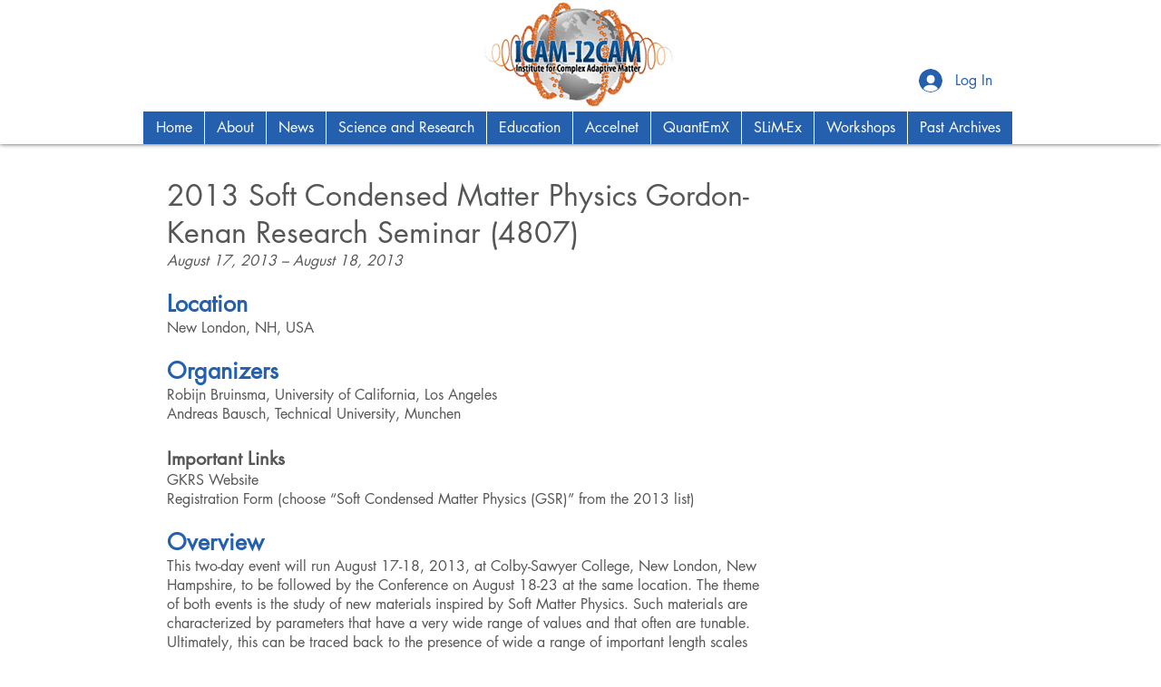

--- FILE ---
content_type: text/html; charset=UTF-8
request_url: https://www.icam-i2cam.org/2013-soft-cond-matter
body_size: 198271
content:
<!DOCTYPE html>
<html lang="en">
<head>
  
  <!-- SEO Tags -->
  <title>2013 Soft Condensed Matter Physics Gordo | icami2cam</title>
  <link rel="canonical" href="https://www.icam-i2cam.org/2013-soft-cond-matter"/>
  <meta property="og:title" content="2013 Soft Condensed Matter Physics Gordo | icami2cam"/>
  <meta property="og:url" content="https://www.icam-i2cam.org/2013-soft-cond-matter"/>
  <meta property="og:site_name" content="icami2cam"/>
  <meta property="og:type" content="website"/>
  <meta name="twitter:card" content="summary_large_image"/>
  <meta name="twitter:title" content="2013 Soft Condensed Matter Physics Gordo | icami2cam"/>

  
  <meta charset='utf-8'>
  <meta name="viewport" content="width=device-width, initial-scale=1" id="wixDesktopViewport" />
  <meta http-equiv="X-UA-Compatible" content="IE=edge">
  <meta name="generator" content="Wix.com Website Builder"/>

  <link rel="icon" sizes="192x192" href="https://static.wixstatic.com/media/b44432_506cf087400048cfb552454183e00b4a%7Emv2.png/v1/fill/w_192%2Ch_192%2Clg_1%2Cusm_0.66_1.00_0.01/b44432_506cf087400048cfb552454183e00b4a%7Emv2.png" type="image/png"/>
  <link rel="shortcut icon" href="https://static.wixstatic.com/media/b44432_506cf087400048cfb552454183e00b4a%7Emv2.png/v1/fill/w_192%2Ch_192%2Clg_1%2Cusm_0.66_1.00_0.01/b44432_506cf087400048cfb552454183e00b4a%7Emv2.png" type="image/png"/>
  <link rel="apple-touch-icon" href="https://static.wixstatic.com/media/b44432_506cf087400048cfb552454183e00b4a%7Emv2.png/v1/fill/w_180%2Ch_180%2Clg_1%2Cusm_0.66_1.00_0.01/b44432_506cf087400048cfb552454183e00b4a%7Emv2.png" type="image/png"/>

  <!-- Safari Pinned Tab Icon -->
  <!-- <link rel="mask-icon" href="https://static.wixstatic.com/media/b44432_506cf087400048cfb552454183e00b4a%7Emv2.png/v1/fill/w_192%2Ch_192%2Clg_1%2Cusm_0.66_1.00_0.01/b44432_506cf087400048cfb552454183e00b4a%7Emv2.png"> -->

  <!-- Original trials -->
  


  <!-- Segmenter Polyfill -->
  <script>
    if (!window.Intl || !window.Intl.Segmenter) {
      (function() {
        var script = document.createElement('script');
        script.src = 'https://static.parastorage.com/unpkg/@formatjs/intl-segmenter@11.7.10/polyfill.iife.js';
        document.head.appendChild(script);
      })();
    }
  </script>

  <!-- Legacy Polyfills -->
  <script nomodule="" src="https://static.parastorage.com/unpkg/core-js-bundle@3.2.1/minified.js"></script>
  <script nomodule="" src="https://static.parastorage.com/unpkg/focus-within-polyfill@5.0.9/dist/focus-within-polyfill.js"></script>

  <!-- Performance API Polyfills -->
  <script>
  (function () {
    var noop = function noop() {};
    if ("performance" in window === false) {
      window.performance = {};
    }
    window.performance.mark = performance.mark || noop;
    window.performance.measure = performance.measure || noop;
    if ("now" in window.performance === false) {
      var nowOffset = Date.now();
      if (performance.timing && performance.timing.navigationStart) {
        nowOffset = performance.timing.navigationStart;
      }
      window.performance.now = function now() {
        return Date.now() - nowOffset;
      };
    }
  })();
  </script>

  <!-- Globals Definitions -->
  <script>
    (function () {
      var now = Date.now()
      window.initialTimestamps = {
        initialTimestamp: now,
        initialRequestTimestamp: Math.round(performance.timeOrigin ? performance.timeOrigin : now - performance.now())
      }

      window.thunderboltTag = "libs-releases-GA-local"
      window.thunderboltVersion = "1.16780.0"
    })();
  </script>

  <!-- Essential Viewer Model -->
  <script type="application/json" id="wix-essential-viewer-model">{"fleetConfig":{"fleetName":"thunderbolt-seo-renderer","type":"GA","code":0},"mode":{"qa":false,"enableTestApi":false,"debug":false,"ssrIndicator":false,"ssrOnly":false,"siteAssetsFallback":"enable","versionIndicator":false},"componentsLibrariesTopology":[{"artifactId":"editor-elements","namespace":"wixui","url":"https:\/\/static.parastorage.com\/services\/editor-elements\/1.14853.0"},{"artifactId":"editor-elements","namespace":"dsgnsys","url":"https:\/\/static.parastorage.com\/services\/editor-elements\/1.14853.0"}],"siteFeaturesConfigs":{"sessionManager":{"isRunningInDifferentSiteContext":false}},"language":{"userLanguage":"en"},"siteAssets":{"clientTopology":{"mediaRootUrl":"https:\/\/static.wixstatic.com","staticMediaUrl":"https:\/\/static.wixstatic.com\/media","moduleRepoUrl":"https:\/\/static.parastorage.com\/unpkg","fileRepoUrl":"https:\/\/static.parastorage.com\/services","viewerAppsUrl":"https:\/\/viewer-apps.parastorage.com","viewerAssetsUrl":"https:\/\/viewer-assets.parastorage.com","siteAssetsUrl":"https:\/\/siteassets.parastorage.com","pageJsonServerUrls":["https:\/\/pages.parastorage.com","https:\/\/staticorigin.wixstatic.com","https:\/\/www.icam-i2cam.org","https:\/\/fallback.wix.com\/wix-html-editor-pages-webapp\/page"],"pathOfTBModulesInFileRepoForFallback":"wix-thunderbolt\/dist\/"}},"siteFeatures":["accessibility","appMonitoring","assetsLoader","businessLogger","captcha","clickHandlerRegistrar","commonConfig","componentsLoader","componentsRegistry","consentPolicy","cyclicTabbing","domSelectors","dynamicPages","environmentWixCodeSdk","environment","lightbox","locationWixCodeSdk","mpaNavigation","navigationManager","navigationPhases","ooi","pages","panorama","protectedPages","renderer","reporter","routerFetch","router","scrollRestoration","seoWixCodeSdk","seo","sessionManager","siteMembersWixCodeSdk","siteMembers","siteScrollBlocker","siteWixCodeSdk","speculationRules","ssrCache","stores","structureApi","thunderboltInitializer","tpaCommons","translations","usedPlatformApis","warmupData","windowMessageRegistrar","windowWixCodeSdk","wixCustomElementComponent","wixEmbedsApi","componentsReact","platform"],"site":{"externalBaseUrl":"https:\/\/www.icam-i2cam.org","isSEO":true},"media":{"staticMediaUrl":"https:\/\/static.wixstatic.com\/media","mediaRootUrl":"https:\/\/static.wixstatic.com\/","staticVideoUrl":"https:\/\/video.wixstatic.com\/"},"requestUrl":"https:\/\/www.icam-i2cam.org\/2013-soft-cond-matter","rollout":{"siteAssetsVersionsRollout":false,"isDACRollout":0,"isTBRollout":false},"commonConfig":{"brand":"wix","host":"VIEWER","bsi":"","consentPolicy":{},"consentPolicyHeader":{},"siteRevision":"3107","renderingFlow":"NONE","language":"en","locale":"en-us"},"interactionSampleRatio":0.01,"dynamicModelUrl":"https:\/\/www.icam-i2cam.org\/_api\/v2\/dynamicmodel","accessTokensUrl":"https:\/\/www.icam-i2cam.org\/_api\/v1\/access-tokens","isExcludedFromSecurityExperiments":false,"experiments":{"specs.thunderbolt.hardenFetchAndXHR":true,"specs.thunderbolt.securityExperiments":true}}</script>
  <script>window.viewerModel = JSON.parse(document.getElementById('wix-essential-viewer-model').textContent)</script>

  <script>
    window.commonConfig = viewerModel.commonConfig
  </script>

  
  <!-- BEGIN handleAccessTokens bundle -->

  <script data-url="https://static.parastorage.com/services/wix-thunderbolt/dist/handleAccessTokens.inline.4f2f9a53.bundle.min.js">(()=>{"use strict";function e(e){let{context:o,property:r,value:n,enumerable:i=!0}=e,c=e.get,l=e.set;if(!r||void 0===n&&!c&&!l)return new Error("property and value are required");let a=o||globalThis,s=a?.[r],u={};if(void 0!==n)u.value=n;else{if(c){let e=t(c);e&&(u.get=e)}if(l){let e=t(l);e&&(u.set=e)}}let p={...u,enumerable:i||!1,configurable:!1};void 0!==n&&(p.writable=!1);try{Object.defineProperty(a,r,p)}catch(e){return e instanceof TypeError?s:e}return s}function t(e,t){return"function"==typeof e?e:!0===e?.async&&"function"==typeof e.func?t?async function(t){return e.func(t)}:async function(){return e.func()}:"function"==typeof e?.func?e.func:void 0}try{e({property:"strictDefine",value:e})}catch{}try{e({property:"defineStrictObject",value:r})}catch{}try{e({property:"defineStrictMethod",value:n})}catch{}var o=["toString","toLocaleString","valueOf","constructor","prototype"];function r(t){let{context:n,property:c,propertiesToExclude:l=[],skipPrototype:a=!1,hardenPrototypePropertiesToExclude:s=[]}=t;if(!c)return new Error("property is required");let u=(n||globalThis)[c],p={},f=i(n,c);u&&("object"==typeof u||"function"==typeof u)&&Reflect.ownKeys(u).forEach(t=>{if(!l.includes(t)&&!o.includes(t)){let o=i(u,t);if(o&&(o.writable||o.configurable)){let{value:r,get:n,set:i,enumerable:c=!1}=o,l={};void 0!==r?l.value=r:n?l.get=n:i&&(l.set=i);try{let o=e({context:u,property:t,...l,enumerable:c});p[t]=o}catch(e){if(!(e instanceof TypeError))throw e;try{p[t]=o.value||o.get||o.set}catch{}}}}});let d={originalObject:u,originalProperties:p};if(!a&&void 0!==u?.prototype){let e=r({context:u,property:"prototype",propertiesToExclude:s,skipPrototype:!0});e instanceof Error||(d.originalPrototype=e?.originalObject,d.originalPrototypeProperties=e?.originalProperties)}return e({context:n,property:c,value:u,enumerable:f?.enumerable}),d}function n(t,o){let r=(o||globalThis)[t],n=i(o||globalThis,t);return r&&n&&(n.writable||n.configurable)?(Object.freeze(r),e({context:globalThis,property:t,value:r})):r}function i(e,t){if(e&&t)try{return Reflect.getOwnPropertyDescriptor(e,t)}catch{return}}function c(e){if("string"!=typeof e)return e;try{return decodeURIComponent(e).toLowerCase().trim()}catch{return e.toLowerCase().trim()}}function l(e,t){let o="";if("string"==typeof e)o=e.split("=")[0]?.trim()||"";else{if(!e||"string"!=typeof e.name)return!1;o=e.name}return t.has(c(o)||"")}function a(e,t){let o;return o="string"==typeof e?e.split(";").map(e=>e.trim()).filter(e=>e.length>0):e||[],o.filter(e=>!l(e,t))}var s=null;function u(){return null===s&&(s=typeof Document>"u"?void 0:Object.getOwnPropertyDescriptor(Document.prototype,"cookie")),s}function p(t,o){if(!globalThis?.cookieStore)return;let r=globalThis.cookieStore.get.bind(globalThis.cookieStore),n=globalThis.cookieStore.getAll.bind(globalThis.cookieStore),i=globalThis.cookieStore.set.bind(globalThis.cookieStore),c=globalThis.cookieStore.delete.bind(globalThis.cookieStore);return e({context:globalThis.CookieStore.prototype,property:"get",value:async function(e){return l(("string"==typeof e?e:e.name)||"",t)?null:r.call(this,e)},enumerable:!0}),e({context:globalThis.CookieStore.prototype,property:"getAll",value:async function(){return a(await n.apply(this,Array.from(arguments)),t)},enumerable:!0}),e({context:globalThis.CookieStore.prototype,property:"set",value:async function(){let e=Array.from(arguments);if(!l(1===e.length?e[0].name:e[0],t))return i.apply(this,e);o&&console.warn(o)},enumerable:!0}),e({context:globalThis.CookieStore.prototype,property:"delete",value:async function(){let e=Array.from(arguments);if(!l(1===e.length?e[0].name:e[0],t))return c.apply(this,e)},enumerable:!0}),e({context:globalThis.cookieStore,property:"prototype",value:globalThis.CookieStore.prototype,enumerable:!1}),e({context:globalThis,property:"cookieStore",value:globalThis.cookieStore,enumerable:!0}),{get:r,getAll:n,set:i,delete:c}}var f=["TextEncoder","TextDecoder","XMLHttpRequestEventTarget","EventTarget","URL","JSON","Reflect","Object","Array","Map","Set","WeakMap","WeakSet","Promise","Symbol","Error"],d=["addEventListener","removeEventListener","dispatchEvent","encodeURI","encodeURIComponent","decodeURI","decodeURIComponent"];const y=(e,t)=>{try{const o=t?t.get.call(document):document.cookie;return o.split(";").map(e=>e.trim()).filter(t=>t?.startsWith(e))[0]?.split("=")[1]}catch(e){return""}},g=(e="",t="",o="/")=>`${e}=; ${t?`domain=${t};`:""} max-age=0; path=${o}; expires=Thu, 01 Jan 1970 00:00:01 GMT`;function m(){(function(){if("undefined"!=typeof window){const e=performance.getEntriesByType("navigation")[0];return"back_forward"===(e?.type||"")}return!1})()&&function(){const{counter:e}=function(){const e=b("getItem");if(e){const[t,o]=e.split("-"),r=o?parseInt(o,10):0;if(r>=3){const e=t?Number(t):0;if(Date.now()-e>6e4)return{counter:0}}return{counter:r}}return{counter:0}}();e<3?(!function(e=1){b("setItem",`${Date.now()}-${e}`)}(e+1),window.location.reload()):console.error("ATS: Max reload attempts reached")}()}function b(e,t){try{return sessionStorage[e]("reload",t||"")}catch(e){console.error("ATS: Error calling sessionStorage:",e)}}const h="client-session-bind",v="sec-fetch-unsupported",{experiments:w}=window.viewerModel,T=[h,"client-binding",v,"svSession","smSession","server-session-bind","wixSession2","wixSession3"].map(e=>e.toLowerCase()),{cookie:S}=function(t,o){let r=new Set(t);return e({context:document,property:"cookie",set:{func:e=>function(e,t,o,r){let n=u(),i=c(t.split(";")[0]||"")||"";[...o].every(e=>!i.startsWith(e.toLowerCase()))&&n?.set?n.set.call(e,t):r&&console.warn(r)}(document,e,r,o)},get:{func:()=>function(e,t){let o=u();if(!o?.get)throw new Error("Cookie descriptor or getter not available");return a(o.get.call(e),t).join("; ")}(document,r)},enumerable:!0}),{cookieStore:p(r,o),cookie:u()}}(T),k="tbReady",x="security_overrideGlobals",{experiments:E,siteFeaturesConfigs:C,accessTokensUrl:P}=window.viewerModel,R=P,M={},O=(()=>{const e=y(h,S);if(w["specs.thunderbolt.browserCacheReload"]){y(v,S)||e?b("removeItem"):m()}return(()=>{const e=g(h),t=g(h,location.hostname);S.set.call(document,e),S.set.call(document,t)})(),e})();O&&(M["client-binding"]=O);const D=fetch;addEventListener(k,function e(t){const{logger:o}=t.detail;try{window.tb.init({fetch:D,fetchHeaders:M})}catch(e){const t=new Error("TB003");o.meter(`${x}_${t.message}`,{paramsOverrides:{errorType:x,eventString:t.message}}),window?.viewerModel?.mode.debug&&console.error(e)}finally{removeEventListener(k,e)}}),E["specs.thunderbolt.hardenFetchAndXHR"]||(window.fetchDynamicModel=()=>C.sessionManager.isRunningInDifferentSiteContext?Promise.resolve({}):fetch(R,{credentials:"same-origin",headers:M}).then(function(e){if(!e.ok)throw new Error(`[${e.status}]${e.statusText}`);return e.json()}),window.dynamicModelPromise=window.fetchDynamicModel())})();
//# sourceMappingURL=https://static.parastorage.com/services/wix-thunderbolt/dist/handleAccessTokens.inline.4f2f9a53.bundle.min.js.map</script>

<!-- END handleAccessTokens bundle -->

<!-- BEGIN overrideGlobals bundle -->

<script data-url="https://static.parastorage.com/services/wix-thunderbolt/dist/overrideGlobals.inline.ec13bfcf.bundle.min.js">(()=>{"use strict";function e(e){let{context:r,property:o,value:n,enumerable:i=!0}=e,c=e.get,a=e.set;if(!o||void 0===n&&!c&&!a)return new Error("property and value are required");let l=r||globalThis,u=l?.[o],s={};if(void 0!==n)s.value=n;else{if(c){let e=t(c);e&&(s.get=e)}if(a){let e=t(a);e&&(s.set=e)}}let p={...s,enumerable:i||!1,configurable:!1};void 0!==n&&(p.writable=!1);try{Object.defineProperty(l,o,p)}catch(e){return e instanceof TypeError?u:e}return u}function t(e,t){return"function"==typeof e?e:!0===e?.async&&"function"==typeof e.func?t?async function(t){return e.func(t)}:async function(){return e.func()}:"function"==typeof e?.func?e.func:void 0}try{e({property:"strictDefine",value:e})}catch{}try{e({property:"defineStrictObject",value:o})}catch{}try{e({property:"defineStrictMethod",value:n})}catch{}var r=["toString","toLocaleString","valueOf","constructor","prototype"];function o(t){let{context:n,property:c,propertiesToExclude:a=[],skipPrototype:l=!1,hardenPrototypePropertiesToExclude:u=[]}=t;if(!c)return new Error("property is required");let s=(n||globalThis)[c],p={},f=i(n,c);s&&("object"==typeof s||"function"==typeof s)&&Reflect.ownKeys(s).forEach(t=>{if(!a.includes(t)&&!r.includes(t)){let r=i(s,t);if(r&&(r.writable||r.configurable)){let{value:o,get:n,set:i,enumerable:c=!1}=r,a={};void 0!==o?a.value=o:n?a.get=n:i&&(a.set=i);try{let r=e({context:s,property:t,...a,enumerable:c});p[t]=r}catch(e){if(!(e instanceof TypeError))throw e;try{p[t]=r.value||r.get||r.set}catch{}}}}});let d={originalObject:s,originalProperties:p};if(!l&&void 0!==s?.prototype){let e=o({context:s,property:"prototype",propertiesToExclude:u,skipPrototype:!0});e instanceof Error||(d.originalPrototype=e?.originalObject,d.originalPrototypeProperties=e?.originalProperties)}return e({context:n,property:c,value:s,enumerable:f?.enumerable}),d}function n(t,r){let o=(r||globalThis)[t],n=i(r||globalThis,t);return o&&n&&(n.writable||n.configurable)?(Object.freeze(o),e({context:globalThis,property:t,value:o})):o}function i(e,t){if(e&&t)try{return Reflect.getOwnPropertyDescriptor(e,t)}catch{return}}function c(e){if("string"!=typeof e)return e;try{return decodeURIComponent(e).toLowerCase().trim()}catch{return e.toLowerCase().trim()}}function a(e,t){return e instanceof Headers?e.forEach((r,o)=>{l(o,t)||e.delete(o)}):Object.keys(e).forEach(r=>{l(r,t)||delete e[r]}),e}function l(e,t){return!t.has(c(e)||"")}function u(e,t){let r=!0,o=function(e){let t,r;if(globalThis.Request&&e instanceof Request)t=e.url;else{if("function"!=typeof e?.toString)throw new Error("Unsupported type for url");t=e.toString()}try{return new URL(t).pathname}catch{return r=t.replace(/#.+/gi,"").split("?").shift(),r.startsWith("/")?r:`/${r}`}}(e),n=c(o);return n&&t.some(e=>n.includes(e))&&(r=!1),r}function s(t,r,o){let n=fetch,i=XMLHttpRequest,c=new Set(r);function s(){let e=new i,r=e.open,n=e.setRequestHeader;return e.open=function(){let n=Array.from(arguments),i=n[1];if(n.length<2||u(i,t))return r.apply(e,n);throw new Error(o||`Request not allowed for path ${i}`)},e.setRequestHeader=function(t,r){l(decodeURIComponent(t),c)&&n.call(e,t,r)},e}return e({property:"fetch",value:function(){let e=function(e,t){return globalThis.Request&&e[0]instanceof Request&&e[0]?.headers?a(e[0].headers,t):e[1]?.headers&&a(e[1].headers,t),e}(arguments,c);return u(arguments[0],t)?n.apply(globalThis,Array.from(e)):new Promise((e,t)=>{t(new Error(o||`Request not allowed for path ${arguments[0]}`))})},enumerable:!0}),e({property:"XMLHttpRequest",value:s,enumerable:!0}),Object.keys(i).forEach(e=>{s[e]=i[e]}),{fetch:n,XMLHttpRequest:i}}var p=["TextEncoder","TextDecoder","XMLHttpRequestEventTarget","EventTarget","URL","JSON","Reflect","Object","Array","Map","Set","WeakMap","WeakSet","Promise","Symbol","Error"],f=["addEventListener","removeEventListener","dispatchEvent","encodeURI","encodeURIComponent","decodeURI","decodeURIComponent"];const d=function(){let t=globalThis.open,r=document.open;function o(e,r,o){let n="string"!=typeof e,i=t.call(window,e,r,o);return n||e&&function(e){return e.startsWith("//")&&/(?:[a-z0-9](?:[a-z0-9-]{0,61}[a-z0-9])?\.)+[a-z0-9][a-z0-9-]{0,61}[a-z0-9]/g.test(`${location.protocol}:${e}`)&&(e=`${location.protocol}${e}`),!e.startsWith("http")||new URL(e).hostname===location.hostname}(e)?{}:i}return e({property:"open",value:o,context:globalThis,enumerable:!0}),e({property:"open",value:function(e,t,n){return e?o(e,t,n):r.call(document,e||"",t||"",n||"")},context:document,enumerable:!0}),{open:t,documentOpen:r}},y=function(){let t=document.createElement,r=Element.prototype.setAttribute,o=Element.prototype.setAttributeNS;return e({property:"createElement",context:document,value:function(n,i){let a=t.call(document,n,i);if("iframe"===c(n)){e({property:"srcdoc",context:a,get:()=>"",set:()=>{console.warn("`srcdoc` is not allowed in iframe elements.")}});let t=function(e,t){"srcdoc"!==e.toLowerCase()?r.call(a,e,t):console.warn("`srcdoc` attribute is not allowed to be set.")},n=function(e,t,r){"srcdoc"!==t.toLowerCase()?o.call(a,e,t,r):console.warn("`srcdoc` attribute is not allowed to be set.")};a.setAttribute=t,a.setAttributeNS=n}return a},enumerable:!0}),{createElement:t,setAttribute:r,setAttributeNS:o}},m=["client-binding"],b=["/_api/v1/access-tokens","/_api/v2/dynamicmodel","/_api/one-app-session-web/v3/businesses"],h=function(){let t=setTimeout,r=setInterval;return o("setTimeout",0,globalThis),o("setInterval",0,globalThis),{setTimeout:t,setInterval:r};function o(t,r,o){let n=o||globalThis,i=n[t];if(!i||"function"!=typeof i)throw new Error(`Function ${t} not found or is not a function`);e({property:t,value:function(){let e=Array.from(arguments);if("string"!=typeof e[r])return i.apply(n,e);console.warn(`Calling ${t} with a String Argument at index ${r} is not allowed`)},context:o,enumerable:!0})}},v=function(){if(navigator&&"serviceWorker"in navigator){let t=navigator.serviceWorker.register;return e({context:navigator.serviceWorker,property:"register",value:function(){console.log("Service worker registration is not allowed")},enumerable:!0}),{register:t}}return{}};performance.mark("overrideGlobals started");const{isExcludedFromSecurityExperiments:g,experiments:w}=window.viewerModel,E=!g&&w["specs.thunderbolt.securityExperiments"];try{d(),E&&y(),w["specs.thunderbolt.hardenFetchAndXHR"]&&E&&s(b,m),v(),(e=>{let t=[],r=[];r=r.concat(["TextEncoder","TextDecoder"]),e&&(r=r.concat(["XMLHttpRequestEventTarget","EventTarget"])),r=r.concat(["URL","JSON"]),e&&(t=t.concat(["addEventListener","removeEventListener"])),t=t.concat(["encodeURI","encodeURIComponent","decodeURI","decodeURIComponent"]),r=r.concat(["String","Number"]),e&&r.push("Object"),r=r.concat(["Reflect"]),t.forEach(e=>{n(e),["addEventListener","removeEventListener"].includes(e)&&n(e,document)}),r.forEach(e=>{o({property:e})})})(E),E&&h()}catch(e){window?.viewerModel?.mode.debug&&console.error(e);const t=new Error("TB006");window.fedops?.reportError(t,"security_overrideGlobals"),window.Sentry?window.Sentry.captureException(t):globalThis.defineStrictProperty("sentryBuffer",[t],window,!1)}performance.mark("overrideGlobals ended")})();
//# sourceMappingURL=https://static.parastorage.com/services/wix-thunderbolt/dist/overrideGlobals.inline.ec13bfcf.bundle.min.js.map</script>

<!-- END overrideGlobals bundle -->


  
  <script>
    window.commonConfig = viewerModel.commonConfig

	
  </script>

  <!-- Initial CSS -->
  <style data-url="https://static.parastorage.com/services/wix-thunderbolt/dist/main.347af09f.min.css">@keyframes slide-horizontal-new{0%{transform:translateX(100%)}}@keyframes slide-horizontal-old{80%{opacity:1}to{opacity:0;transform:translateX(-100%)}}@keyframes slide-vertical-new{0%{transform:translateY(-100%)}}@keyframes slide-vertical-old{80%{opacity:1}to{opacity:0;transform:translateY(100%)}}@keyframes out-in-new{0%{opacity:0}}@keyframes out-in-old{to{opacity:0}}:root:active-view-transition{view-transition-name:none}::view-transition{pointer-events:none}:root:active-view-transition::view-transition-new(page-group),:root:active-view-transition::view-transition-old(page-group){animation-duration:.6s;cursor:wait;pointer-events:all}:root:active-view-transition-type(SlideHorizontal)::view-transition-old(page-group){animation:slide-horizontal-old .6s cubic-bezier(.83,0,.17,1) forwards;mix-blend-mode:normal}:root:active-view-transition-type(SlideHorizontal)::view-transition-new(page-group){animation:slide-horizontal-new .6s cubic-bezier(.83,0,.17,1) backwards;mix-blend-mode:normal}:root:active-view-transition-type(SlideVertical)::view-transition-old(page-group){animation:slide-vertical-old .6s cubic-bezier(.83,0,.17,1) forwards;mix-blend-mode:normal}:root:active-view-transition-type(SlideVertical)::view-transition-new(page-group){animation:slide-vertical-new .6s cubic-bezier(.83,0,.17,1) backwards;mix-blend-mode:normal}:root:active-view-transition-type(OutIn)::view-transition-old(page-group){animation:out-in-old .35s cubic-bezier(.22,1,.36,1) forwards}:root:active-view-transition-type(OutIn)::view-transition-new(page-group){animation:out-in-new .35s cubic-bezier(.64,0,.78,0) .35s backwards}@media(prefers-reduced-motion:reduce){::view-transition-group(*),::view-transition-new(*),::view-transition-old(*){animation:none!important}}body,html{background:transparent;border:0;margin:0;outline:0;padding:0;vertical-align:baseline}body{--scrollbar-width:0px;font-family:Arial,Helvetica,sans-serif;font-size:10px}body,html{height:100%}body{overflow-x:auto;overflow-y:scroll}body:not(.responsive) #site-root{min-width:var(--site-width);width:100%}body:not([data-js-loaded]) [data-hide-prejs]{visibility:hidden}interact-element{display:contents}#SITE_CONTAINER{position:relative}:root{--one-unit:1vw;--section-max-width:9999px;--spx-stopper-max:9999px;--spx-stopper-min:0px;--browser-zoom:1}@supports(-webkit-appearance:none) and (stroke-color:transparent){:root{--safari-sticky-fix:opacity;--experimental-safari-sticky-fix:translateZ(0)}}@supports(container-type:inline-size){:root{--one-unit:1cqw}}[id^=oldHoverBox-]{mix-blend-mode:plus-lighter;transition:opacity .5s ease,visibility .5s ease}[data-mesh-id$=inlineContent-gridContainer]:has(>[id^=oldHoverBox-]){isolation:isolate}</style>
<style data-url="https://static.parastorage.com/services/wix-thunderbolt/dist/main.renderer.9cb0985f.min.css">a,abbr,acronym,address,applet,b,big,blockquote,button,caption,center,cite,code,dd,del,dfn,div,dl,dt,em,fieldset,font,footer,form,h1,h2,h3,h4,h5,h6,header,i,iframe,img,ins,kbd,label,legend,li,nav,object,ol,p,pre,q,s,samp,section,small,span,strike,strong,sub,sup,table,tbody,td,tfoot,th,thead,title,tr,tt,u,ul,var{background:transparent;border:0;margin:0;outline:0;padding:0;vertical-align:baseline}input,select,textarea{box-sizing:border-box;font-family:Helvetica,Arial,sans-serif}ol,ul{list-style:none}blockquote,q{quotes:none}ins{text-decoration:none}del{text-decoration:line-through}table{border-collapse:collapse;border-spacing:0}a{cursor:pointer;text-decoration:none}.testStyles{overflow-y:hidden}.reset-button{-webkit-appearance:none;background:none;border:0;color:inherit;font:inherit;line-height:normal;outline:0;overflow:visible;padding:0;-webkit-user-select:none;-moz-user-select:none;-ms-user-select:none}:focus{outline:none}body.device-mobile-optimized:not(.disable-site-overflow){overflow-x:hidden;overflow-y:scroll}body.device-mobile-optimized:not(.responsive) #SITE_CONTAINER{margin-left:auto;margin-right:auto;overflow-x:visible;position:relative;width:320px}body.device-mobile-optimized:not(.responsive):not(.blockSiteScrolling) #SITE_CONTAINER{margin-top:0}body.device-mobile-optimized>*{max-width:100%!important}body.device-mobile-optimized #site-root{overflow-x:hidden;overflow-y:hidden}@supports(overflow:clip){body.device-mobile-optimized #site-root{overflow-x:clip;overflow-y:clip}}body.device-mobile-non-optimized #SITE_CONTAINER #site-root{overflow-x:clip;overflow-y:clip}body.device-mobile-non-optimized.fullScreenMode{background-color:#5f6360}body.device-mobile-non-optimized.fullScreenMode #MOBILE_ACTIONS_MENU,body.device-mobile-non-optimized.fullScreenMode #SITE_BACKGROUND,body.device-mobile-non-optimized.fullScreenMode #site-root,body.fullScreenMode #WIX_ADS{visibility:hidden}body.fullScreenMode{overflow-x:hidden!important;overflow-y:hidden!important}body.fullScreenMode.device-mobile-optimized #TINY_MENU{opacity:0;pointer-events:none}body.fullScreenMode-scrollable.device-mobile-optimized{overflow-x:hidden!important;overflow-y:auto!important}body.fullScreenMode-scrollable.device-mobile-optimized #masterPage,body.fullScreenMode-scrollable.device-mobile-optimized #site-root{overflow-x:hidden!important;overflow-y:hidden!important}body.fullScreenMode-scrollable.device-mobile-optimized #SITE_BACKGROUND,body.fullScreenMode-scrollable.device-mobile-optimized #masterPage{height:auto!important}body.fullScreenMode-scrollable.device-mobile-optimized #masterPage.mesh-layout{height:0!important}body.blockSiteScrolling,body.siteScrollingBlocked{position:fixed;width:100%}body.blockSiteScrolling #SITE_CONTAINER{margin-top:calc(var(--blocked-site-scroll-margin-top)*-1)}#site-root{margin:0 auto;min-height:100%;position:relative;top:var(--wix-ads-height)}#site-root img:not([src]){visibility:hidden}#site-root svg img:not([src]){visibility:visible}.auto-generated-link{color:inherit}#SCROLL_TO_BOTTOM,#SCROLL_TO_TOP{height:0}.has-click-trigger{cursor:pointer}.fullScreenOverlay{bottom:0;display:flex;justify-content:center;left:0;overflow-y:hidden;position:fixed;right:0;top:-60px;z-index:1005}.fullScreenOverlay>.fullScreenOverlayContent{bottom:0;left:0;margin:0 auto;overflow:hidden;position:absolute;right:0;top:60px;transform:translateZ(0)}[data-mesh-id$=centeredContent],[data-mesh-id$=form],[data-mesh-id$=inlineContent]{pointer-events:none;position:relative}[data-mesh-id$=-gridWrapper],[data-mesh-id$=-rotated-wrapper]{pointer-events:none}[data-mesh-id$=-gridContainer]>*,[data-mesh-id$=-rotated-wrapper]>*,[data-mesh-id$=inlineContent]>:not([data-mesh-id$=-gridContainer]){pointer-events:auto}.device-mobile-optimized #masterPage.mesh-layout #SOSP_CONTAINER_CUSTOM_ID{grid-area:2/1/3/2;-ms-grid-row:2;position:relative}#masterPage.mesh-layout{-ms-grid-rows:max-content max-content min-content max-content;-ms-grid-columns:100%;align-items:start;display:-ms-grid;display:grid;grid-template-columns:100%;grid-template-rows:max-content max-content min-content max-content;justify-content:stretch}#masterPage.mesh-layout #PAGES_CONTAINER,#masterPage.mesh-layout #SITE_FOOTER-placeholder,#masterPage.mesh-layout #SITE_FOOTER_WRAPPER,#masterPage.mesh-layout #SITE_HEADER-placeholder,#masterPage.mesh-layout #SITE_HEADER_WRAPPER,#masterPage.mesh-layout #SOSP_CONTAINER_CUSTOM_ID[data-state~=mobileView],#masterPage.mesh-layout #soapAfterPagesContainer,#masterPage.mesh-layout #soapBeforePagesContainer{-ms-grid-row-align:start;-ms-grid-column-align:start;-ms-grid-column:1}#masterPage.mesh-layout #SITE_HEADER-placeholder,#masterPage.mesh-layout #SITE_HEADER_WRAPPER{grid-area:1/1/2/2;-ms-grid-row:1}#masterPage.mesh-layout #PAGES_CONTAINER,#masterPage.mesh-layout #soapAfterPagesContainer,#masterPage.mesh-layout #soapBeforePagesContainer{grid-area:3/1/4/2;-ms-grid-row:3}#masterPage.mesh-layout #soapAfterPagesContainer,#masterPage.mesh-layout #soapBeforePagesContainer{width:100%}#masterPage.mesh-layout #PAGES_CONTAINER{align-self:stretch}#masterPage.mesh-layout main#PAGES_CONTAINER{display:block}#masterPage.mesh-layout #SITE_FOOTER-placeholder,#masterPage.mesh-layout #SITE_FOOTER_WRAPPER{grid-area:4/1/5/2;-ms-grid-row:4}#masterPage.mesh-layout #SITE_PAGES,#masterPage.mesh-layout [data-mesh-id=PAGES_CONTAINERcenteredContent],#masterPage.mesh-layout [data-mesh-id=PAGES_CONTAINERinlineContent]{height:100%}#masterPage.mesh-layout.desktop>*{width:100%}#masterPage.mesh-layout #PAGES_CONTAINER,#masterPage.mesh-layout #SITE_FOOTER,#masterPage.mesh-layout #SITE_FOOTER_WRAPPER,#masterPage.mesh-layout #SITE_HEADER,#masterPage.mesh-layout #SITE_HEADER_WRAPPER,#masterPage.mesh-layout #SITE_PAGES,#masterPage.mesh-layout #masterPageinlineContent{position:relative}#masterPage.mesh-layout #SITE_HEADER{grid-area:1/1/2/2}#masterPage.mesh-layout #SITE_FOOTER{grid-area:4/1/5/2}#masterPage.mesh-layout.overflow-x-clip #SITE_FOOTER,#masterPage.mesh-layout.overflow-x-clip #SITE_HEADER{overflow-x:clip}[data-z-counter]{z-index:0}[data-z-counter="0"]{z-index:auto}.wixSiteProperties{-webkit-font-smoothing:antialiased;-moz-osx-font-smoothing:grayscale}:root{--wst-button-color-fill-primary:rgb(var(--color_48));--wst-button-color-border-primary:rgb(var(--color_49));--wst-button-color-text-primary:rgb(var(--color_50));--wst-button-color-fill-primary-hover:rgb(var(--color_51));--wst-button-color-border-primary-hover:rgb(var(--color_52));--wst-button-color-text-primary-hover:rgb(var(--color_53));--wst-button-color-fill-primary-disabled:rgb(var(--color_54));--wst-button-color-border-primary-disabled:rgb(var(--color_55));--wst-button-color-text-primary-disabled:rgb(var(--color_56));--wst-button-color-fill-secondary:rgb(var(--color_57));--wst-button-color-border-secondary:rgb(var(--color_58));--wst-button-color-text-secondary:rgb(var(--color_59));--wst-button-color-fill-secondary-hover:rgb(var(--color_60));--wst-button-color-border-secondary-hover:rgb(var(--color_61));--wst-button-color-text-secondary-hover:rgb(var(--color_62));--wst-button-color-fill-secondary-disabled:rgb(var(--color_63));--wst-button-color-border-secondary-disabled:rgb(var(--color_64));--wst-button-color-text-secondary-disabled:rgb(var(--color_65));--wst-color-fill-base-1:rgb(var(--color_36));--wst-color-fill-base-2:rgb(var(--color_37));--wst-color-fill-base-shade-1:rgb(var(--color_38));--wst-color-fill-base-shade-2:rgb(var(--color_39));--wst-color-fill-base-shade-3:rgb(var(--color_40));--wst-color-fill-accent-1:rgb(var(--color_41));--wst-color-fill-accent-2:rgb(var(--color_42));--wst-color-fill-accent-3:rgb(var(--color_43));--wst-color-fill-accent-4:rgb(var(--color_44));--wst-color-fill-background-primary:rgb(var(--color_11));--wst-color-fill-background-secondary:rgb(var(--color_12));--wst-color-text-primary:rgb(var(--color_15));--wst-color-text-secondary:rgb(var(--color_14));--wst-color-action:rgb(var(--color_18));--wst-color-disabled:rgb(var(--color_39));--wst-color-title:rgb(var(--color_45));--wst-color-subtitle:rgb(var(--color_46));--wst-color-line:rgb(var(--color_47));--wst-font-style-h2:var(--font_2);--wst-font-style-h3:var(--font_3);--wst-font-style-h4:var(--font_4);--wst-font-style-h5:var(--font_5);--wst-font-style-h6:var(--font_6);--wst-font-style-body-large:var(--font_7);--wst-font-style-body-medium:var(--font_8);--wst-font-style-body-small:var(--font_9);--wst-font-style-body-x-small:var(--font_10);--wst-color-custom-1:rgb(var(--color_13));--wst-color-custom-2:rgb(var(--color_16));--wst-color-custom-3:rgb(var(--color_17));--wst-color-custom-4:rgb(var(--color_19));--wst-color-custom-5:rgb(var(--color_20));--wst-color-custom-6:rgb(var(--color_21));--wst-color-custom-7:rgb(var(--color_22));--wst-color-custom-8:rgb(var(--color_23));--wst-color-custom-9:rgb(var(--color_24));--wst-color-custom-10:rgb(var(--color_25));--wst-color-custom-11:rgb(var(--color_26));--wst-color-custom-12:rgb(var(--color_27));--wst-color-custom-13:rgb(var(--color_28));--wst-color-custom-14:rgb(var(--color_29));--wst-color-custom-15:rgb(var(--color_30));--wst-color-custom-16:rgb(var(--color_31));--wst-color-custom-17:rgb(var(--color_32));--wst-color-custom-18:rgb(var(--color_33));--wst-color-custom-19:rgb(var(--color_34));--wst-color-custom-20:rgb(var(--color_35))}.wix-presets-wrapper{display:contents}</style>

  <meta name="format-detection" content="telephone=no">
  <meta name="skype_toolbar" content="skype_toolbar_parser_compatible">
  
  

  

  

  <!-- head performance data start -->
  
  <!-- head performance data end -->
  

    


    
<style data-href="https://static.parastorage.com/services/editor-elements-library/dist/thunderbolt/rb_wixui.thunderbolt_bootstrap-classic.72e6a2a3.min.css">.PlZyDq{touch-action:manipulation}.uDW_Qe{align-items:center;box-sizing:border-box;display:flex;justify-content:var(--label-align);min-width:100%;text-align:initial;width:-moz-max-content;width:max-content}.uDW_Qe:before{max-width:var(--margin-start,0)}.uDW_Qe:after,.uDW_Qe:before{align-self:stretch;content:"";flex-grow:1}.uDW_Qe:after{max-width:var(--margin-end,0)}.FubTgk{height:100%}.FubTgk .uDW_Qe{border-radius:var(--corvid-border-radius,var(--rd,0));bottom:0;box-shadow:var(--shd,0 1px 4px rgba(0,0,0,.6));left:0;position:absolute;right:0;top:0;transition:var(--trans1,border-color .4s ease 0s,background-color .4s ease 0s)}.FubTgk .uDW_Qe:link,.FubTgk .uDW_Qe:visited{border-color:transparent}.FubTgk .l7_2fn{color:var(--corvid-color,rgb(var(--txt,var(--color_15,color_15))));font:var(--fnt,var(--font_5));margin:0;position:relative;transition:var(--trans2,color .4s ease 0s);white-space:nowrap}.FubTgk[aria-disabled=false] .uDW_Qe{background-color:var(--corvid-background-color,rgba(var(--bg,var(--color_17,color_17)),var(--alpha-bg,1)));border:solid var(--corvid-border-color,rgba(var(--brd,var(--color_15,color_15)),var(--alpha-brd,1))) var(--corvid-border-width,var(--brw,0));cursor:pointer!important}:host(.device-mobile-optimized) .FubTgk[aria-disabled=false]:active .uDW_Qe,body.device-mobile-optimized .FubTgk[aria-disabled=false]:active .uDW_Qe{background-color:var(--corvid-hover-background-color,rgba(var(--bgh,var(--color_18,color_18)),var(--alpha-bgh,1)));border-color:var(--corvid-hover-border-color,rgba(var(--brdh,var(--color_15,color_15)),var(--alpha-brdh,1)))}:host(.device-mobile-optimized) .FubTgk[aria-disabled=false]:active .l7_2fn,body.device-mobile-optimized .FubTgk[aria-disabled=false]:active .l7_2fn{color:var(--corvid-hover-color,rgb(var(--txth,var(--color_15,color_15))))}:host(:not(.device-mobile-optimized)) .FubTgk[aria-disabled=false]:hover .uDW_Qe,body:not(.device-mobile-optimized) .FubTgk[aria-disabled=false]:hover .uDW_Qe{background-color:var(--corvid-hover-background-color,rgba(var(--bgh,var(--color_18,color_18)),var(--alpha-bgh,1)));border-color:var(--corvid-hover-border-color,rgba(var(--brdh,var(--color_15,color_15)),var(--alpha-brdh,1)))}:host(:not(.device-mobile-optimized)) .FubTgk[aria-disabled=false]:hover .l7_2fn,body:not(.device-mobile-optimized) .FubTgk[aria-disabled=false]:hover .l7_2fn{color:var(--corvid-hover-color,rgb(var(--txth,var(--color_15,color_15))))}.FubTgk[aria-disabled=true] .uDW_Qe{background-color:var(--corvid-disabled-background-color,rgba(var(--bgd,204,204,204),var(--alpha-bgd,1)));border-color:var(--corvid-disabled-border-color,rgba(var(--brdd,204,204,204),var(--alpha-brdd,1)));border-style:solid;border-width:var(--corvid-border-width,var(--brw,0))}.FubTgk[aria-disabled=true] .l7_2fn{color:var(--corvid-disabled-color,rgb(var(--txtd,255,255,255)))}.uUxqWY{align-items:center;box-sizing:border-box;display:flex;justify-content:var(--label-align);min-width:100%;text-align:initial;width:-moz-max-content;width:max-content}.uUxqWY:before{max-width:var(--margin-start,0)}.uUxqWY:after,.uUxqWY:before{align-self:stretch;content:"";flex-grow:1}.uUxqWY:after{max-width:var(--margin-end,0)}.Vq4wYb[aria-disabled=false] .uUxqWY{cursor:pointer}:host(.device-mobile-optimized) .Vq4wYb[aria-disabled=false]:active .wJVzSK,body.device-mobile-optimized .Vq4wYb[aria-disabled=false]:active .wJVzSK{color:var(--corvid-hover-color,rgb(var(--txth,var(--color_15,color_15))));transition:var(--trans,color .4s ease 0s)}:host(:not(.device-mobile-optimized)) .Vq4wYb[aria-disabled=false]:hover .wJVzSK,body:not(.device-mobile-optimized) .Vq4wYb[aria-disabled=false]:hover .wJVzSK{color:var(--corvid-hover-color,rgb(var(--txth,var(--color_15,color_15))));transition:var(--trans,color .4s ease 0s)}.Vq4wYb .uUxqWY{bottom:0;left:0;position:absolute;right:0;top:0}.Vq4wYb .wJVzSK{color:var(--corvid-color,rgb(var(--txt,var(--color_15,color_15))));font:var(--fnt,var(--font_5));transition:var(--trans,color .4s ease 0s);white-space:nowrap}.Vq4wYb[aria-disabled=true] .wJVzSK{color:var(--corvid-disabled-color,rgb(var(--txtd,255,255,255)))}:host(:not(.device-mobile-optimized)) .CohWsy,body:not(.device-mobile-optimized) .CohWsy{display:flex}:host(:not(.device-mobile-optimized)) .V5AUxf,body:not(.device-mobile-optimized) .V5AUxf{-moz-column-gap:var(--margin);column-gap:var(--margin);direction:var(--direction);display:flex;margin:0 auto;position:relative;width:calc(100% - var(--padding)*2)}:host(:not(.device-mobile-optimized)) .V5AUxf>*,body:not(.device-mobile-optimized) .V5AUxf>*{direction:ltr;flex:var(--column-flex) 1 0%;left:0;margin-bottom:var(--padding);margin-top:var(--padding);min-width:0;position:relative;top:0}:host(.device-mobile-optimized) .V5AUxf,body.device-mobile-optimized .V5AUxf{display:block;padding-bottom:var(--padding-y);padding-left:var(--padding-x,0);padding-right:var(--padding-x,0);padding-top:var(--padding-y);position:relative}:host(.device-mobile-optimized) .V5AUxf>*,body.device-mobile-optimized .V5AUxf>*{margin-bottom:var(--margin);position:relative}:host(.device-mobile-optimized) .V5AUxf>:first-child,body.device-mobile-optimized .V5AUxf>:first-child{margin-top:var(--firstChildMarginTop,0)}:host(.device-mobile-optimized) .V5AUxf>:last-child,body.device-mobile-optimized .V5AUxf>:last-child{margin-bottom:var(--lastChildMarginBottom)}.LIhNy3{backface-visibility:hidden}.jhxvbR,.mtrorN{display:block;height:100%;width:100%}.jhxvbR img{max-width:var(--wix-img-max-width,100%)}.jhxvbR[data-animate-blur] img{filter:blur(9px);transition:filter .8s ease-in}.jhxvbR[data-animate-blur] img[data-load-done]{filter:none}.if7Vw2{height:100%;left:0;-webkit-mask-image:var(--mask-image,none);mask-image:var(--mask-image,none);-webkit-mask-position:var(--mask-position,0);mask-position:var(--mask-position,0);-webkit-mask-repeat:var(--mask-repeat,no-repeat);mask-repeat:var(--mask-repeat,no-repeat);-webkit-mask-size:var(--mask-size,100%);mask-size:var(--mask-size,100%);overflow:hidden;pointer-events:var(--fill-layer-background-media-pointer-events);position:absolute;top:0;width:100%}.if7Vw2.f0uTJH{clip:rect(0,auto,auto,0)}.if7Vw2 .i1tH8h{height:100%;position:absolute;top:0;width:100%}.if7Vw2 .DXi4PB{height:var(--fill-layer-image-height,100%);opacity:var(--fill-layer-image-opacity)}.if7Vw2 .DXi4PB img{height:100%;width:100%}@supports(-webkit-hyphens:none){.if7Vw2.f0uTJH{clip:auto;-webkit-clip-path:inset(0)}}.wG8dni{height:100%}.tcElKx{background-color:var(--bg-overlay-color);background-image:var(--bg-gradient);transition:var(--inherit-transition)}.ImALHf,.Ybjs9b{opacity:var(--fill-layer-video-opacity)}.UWmm3w{bottom:var(--media-padding-bottom);height:var(--media-padding-height);position:absolute;top:var(--media-padding-top);width:100%}.Yjj1af{transform:scale(var(--scale,1));transition:var(--transform-duration,transform 0s)}.ImALHf{height:100%;position:relative;width:100%}.KCM6zk{opacity:var(--fill-layer-video-opacity,var(--fill-layer-image-opacity,1))}.KCM6zk .DXi4PB,.KCM6zk .ImALHf,.KCM6zk .Ybjs9b{opacity:1}._uqPqy{clip-path:var(--fill-layer-clip)}._uqPqy,.eKyYhK{position:absolute;top:0}._uqPqy,.eKyYhK,.x0mqQS img{height:100%;width:100%}.pnCr6P{opacity:0}.blf7sp,.pnCr6P{position:absolute;top:0}.blf7sp{height:0;left:0;overflow:hidden;width:0}.rWP3Gv{left:0;pointer-events:var(--fill-layer-background-media-pointer-events);position:var(--fill-layer-background-media-position)}.Tr4n3d,.rWP3Gv,.wRqk6s{height:100%;top:0;width:100%}.wRqk6s{position:absolute}.Tr4n3d{background-color:var(--fill-layer-background-overlay-color);opacity:var(--fill-layer-background-overlay-blend-opacity-fallback,1);position:var(--fill-layer-background-overlay-position);transform:var(--fill-layer-background-overlay-transform)}@supports(mix-blend-mode:overlay){.Tr4n3d{mix-blend-mode:var(--fill-layer-background-overlay-blend-mode);opacity:var(--fill-layer-background-overlay-blend-opacity,1)}}.VXAmO2{--divider-pin-height__:min(1,calc(var(--divider-layers-pin-factor__) + 1));--divider-pin-layer-height__:var( --divider-layers-pin-factor__ );--divider-pin-border__:min(1,calc(var(--divider-layers-pin-factor__) / -1 + 1));height:calc(var(--divider-height__) + var(--divider-pin-height__)*var(--divider-layers-size__)*var(--divider-layers-y__))}.VXAmO2,.VXAmO2 .dy3w_9{left:0;position:absolute;width:100%}.VXAmO2 .dy3w_9{--divider-layer-i__:var(--divider-layer-i,0);background-position:left calc(50% + var(--divider-offset-x__) + var(--divider-layers-x__)*var(--divider-layer-i__)) bottom;background-repeat:repeat-x;border-bottom-style:solid;border-bottom-width:calc(var(--divider-pin-border__)*var(--divider-layer-i__)*var(--divider-layers-y__));height:calc(var(--divider-height__) + var(--divider-pin-layer-height__)*var(--divider-layer-i__)*var(--divider-layers-y__));opacity:calc(1 - var(--divider-layer-i__)/(var(--divider-layer-i__) + 1))}.UORcXs{--divider-height__:var(--divider-top-height,auto);--divider-offset-x__:var(--divider-top-offset-x,0px);--divider-layers-size__:var(--divider-top-layers-size,0);--divider-layers-y__:var(--divider-top-layers-y,0px);--divider-layers-x__:var(--divider-top-layers-x,0px);--divider-layers-pin-factor__:var(--divider-top-layers-pin-factor,0);border-top:var(--divider-top-padding,0) solid var(--divider-top-color,currentColor);opacity:var(--divider-top-opacity,1);top:0;transform:var(--divider-top-flip,scaleY(-1))}.UORcXs .dy3w_9{background-image:var(--divider-top-image,none);background-size:var(--divider-top-size,contain);border-color:var(--divider-top-color,currentColor);bottom:0;filter:var(--divider-top-filter,none)}.UORcXs .dy3w_9[data-divider-layer="1"]{display:var(--divider-top-layer-1-display,block)}.UORcXs .dy3w_9[data-divider-layer="2"]{display:var(--divider-top-layer-2-display,block)}.UORcXs .dy3w_9[data-divider-layer="3"]{display:var(--divider-top-layer-3-display,block)}.Io4VUz{--divider-height__:var(--divider-bottom-height,auto);--divider-offset-x__:var(--divider-bottom-offset-x,0px);--divider-layers-size__:var(--divider-bottom-layers-size,0);--divider-layers-y__:var(--divider-bottom-layers-y,0px);--divider-layers-x__:var(--divider-bottom-layers-x,0px);--divider-layers-pin-factor__:var(--divider-bottom-layers-pin-factor,0);border-bottom:var(--divider-bottom-padding,0) solid var(--divider-bottom-color,currentColor);bottom:0;opacity:var(--divider-bottom-opacity,1);transform:var(--divider-bottom-flip,none)}.Io4VUz .dy3w_9{background-image:var(--divider-bottom-image,none);background-size:var(--divider-bottom-size,contain);border-color:var(--divider-bottom-color,currentColor);bottom:0;filter:var(--divider-bottom-filter,none)}.Io4VUz .dy3w_9[data-divider-layer="1"]{display:var(--divider-bottom-layer-1-display,block)}.Io4VUz .dy3w_9[data-divider-layer="2"]{display:var(--divider-bottom-layer-2-display,block)}.Io4VUz .dy3w_9[data-divider-layer="3"]{display:var(--divider-bottom-layer-3-display,block)}.YzqVVZ{overflow:visible;position:relative}.mwF7X1{backface-visibility:hidden}.YGilLk{cursor:pointer}.Tj01hh{display:block}.MW5IWV,.Tj01hh{height:100%;width:100%}.MW5IWV{left:0;-webkit-mask-image:var(--mask-image,none);mask-image:var(--mask-image,none);-webkit-mask-position:var(--mask-position,0);mask-position:var(--mask-position,0);-webkit-mask-repeat:var(--mask-repeat,no-repeat);mask-repeat:var(--mask-repeat,no-repeat);-webkit-mask-size:var(--mask-size,100%);mask-size:var(--mask-size,100%);overflow:hidden;pointer-events:var(--fill-layer-background-media-pointer-events);position:absolute;top:0}.MW5IWV.N3eg0s{clip:rect(0,auto,auto,0)}.MW5IWV .Kv1aVt{height:100%;position:absolute;top:0;width:100%}.MW5IWV .dLPlxY{height:var(--fill-layer-image-height,100%);opacity:var(--fill-layer-image-opacity)}.MW5IWV .dLPlxY img{height:100%;width:100%}@supports(-webkit-hyphens:none){.MW5IWV.N3eg0s{clip:auto;-webkit-clip-path:inset(0)}}.VgO9Yg{height:100%}.LWbAav{background-color:var(--bg-overlay-color);background-image:var(--bg-gradient);transition:var(--inherit-transition)}.K_YxMd,.yK6aSC{opacity:var(--fill-layer-video-opacity)}.NGjcJN{bottom:var(--media-padding-bottom);height:var(--media-padding-height);position:absolute;top:var(--media-padding-top);width:100%}.mNGsUM{transform:scale(var(--scale,1));transition:var(--transform-duration,transform 0s)}.K_YxMd{height:100%;position:relative;width:100%}wix-media-canvas{display:block;height:100%}.I8xA4L{opacity:var(--fill-layer-video-opacity,var(--fill-layer-image-opacity,1))}.I8xA4L .K_YxMd,.I8xA4L .dLPlxY,.I8xA4L .yK6aSC{opacity:1}.bX9O_S{clip-path:var(--fill-layer-clip)}.Z_wCwr,.bX9O_S{position:absolute;top:0}.Jxk_UL img,.Z_wCwr,.bX9O_S{height:100%;width:100%}.K8MSra{opacity:0}.K8MSra,.YTb3b4{position:absolute;top:0}.YTb3b4{height:0;left:0;overflow:hidden;width:0}.SUz0WK{left:0;pointer-events:var(--fill-layer-background-media-pointer-events);position:var(--fill-layer-background-media-position)}.FNxOn5,.SUz0WK,.m4khSP{height:100%;top:0;width:100%}.FNxOn5{position:absolute}.m4khSP{background-color:var(--fill-layer-background-overlay-color);opacity:var(--fill-layer-background-overlay-blend-opacity-fallback,1);position:var(--fill-layer-background-overlay-position);transform:var(--fill-layer-background-overlay-transform)}@supports(mix-blend-mode:overlay){.m4khSP{mix-blend-mode:var(--fill-layer-background-overlay-blend-mode);opacity:var(--fill-layer-background-overlay-blend-opacity,1)}}._C0cVf{bottom:0;left:0;position:absolute;right:0;top:0;width:100%}.hFwGTD{transform:translateY(-100%);transition:.2s ease-in}.IQgXoP{transition:.2s}.Nr3Nid{opacity:0;transition:.2s ease-in}.Nr3Nid.l4oO6c{z-index:-1!important}.iQuoC4{opacity:1;transition:.2s}.CJF7A2{height:auto}.CJF7A2,.U4Bvut{position:relative;width:100%}:host(:not(.device-mobile-optimized)) .G5K6X8,body:not(.device-mobile-optimized) .G5K6X8{margin-left:calc((100% - var(--site-width))/2);width:var(--site-width)}.xU8fqS[data-focuscycled=active]{outline:1px solid transparent}.xU8fqS[data-focuscycled=active]:not(:focus-within){outline:2px solid transparent;transition:outline .01s ease}.xU8fqS ._4XcTfy{background-color:var(--screenwidth-corvid-background-color,rgba(var(--bg,var(--color_11,color_11)),var(--alpha-bg,1)));border-bottom:var(--brwb,0) solid var(--screenwidth-corvid-border-color,rgba(var(--brd,var(--color_15,color_15)),var(--alpha-brd,1)));border-top:var(--brwt,0) solid var(--screenwidth-corvid-border-color,rgba(var(--brd,var(--color_15,color_15)),var(--alpha-brd,1)));bottom:0;box-shadow:var(--shd,0 0 5px rgba(0,0,0,.7));left:0;position:absolute;right:0;top:0}.xU8fqS .gUbusX{background-color:rgba(var(--bgctr,var(--color_11,color_11)),var(--alpha-bgctr,1));border-radius:var(--rd,0);bottom:var(--brwb,0);top:var(--brwt,0)}.xU8fqS .G5K6X8,.xU8fqS .gUbusX{left:0;position:absolute;right:0}.xU8fqS .G5K6X8{bottom:0;top:0}:host(.device-mobile-optimized) .xU8fqS .G5K6X8,body.device-mobile-optimized .xU8fqS .G5K6X8{left:10px;right:10px}.SPY_vo{pointer-events:none}.BmZ5pC{min-height:calc(100vh - var(--wix-ads-height));min-width:var(--site-width);position:var(--bg-position);top:var(--wix-ads-height)}.BmZ5pC,.nTOEE9{height:100%;width:100%}.nTOEE9{overflow:hidden;position:relative}.nTOEE9.sqUyGm:hover{cursor:url([data-uri]),auto}.nTOEE9.C_JY0G:hover{cursor:url([data-uri]),auto}.RZQnmg{background-color:rgb(var(--color_11));border-radius:50%;bottom:12px;height:40px;opacity:0;pointer-events:none;position:absolute;right:12px;width:40px}.RZQnmg path{fill:rgb(var(--color_15))}.RZQnmg:focus{cursor:auto;opacity:1;pointer-events:auto}.rYiAuL{cursor:pointer}.gSXewE{height:0;left:0;overflow:hidden;top:0;width:0}.OJQ_3L,.gSXewE{position:absolute}.OJQ_3L{background-color:rgb(var(--color_11));border-radius:300px;bottom:0;cursor:pointer;height:40px;margin:16px 16px;opacity:0;pointer-events:none;right:0;width:40px}.OJQ_3L path{fill:rgb(var(--color_12))}.OJQ_3L:focus{cursor:auto;opacity:1;pointer-events:auto}.j7pOnl{box-sizing:border-box;height:100%;width:100%}.BI8PVQ{min-height:var(--image-min-height);min-width:var(--image-min-width)}.BI8PVQ img,img.BI8PVQ{filter:var(--filter-effect-svg-url);-webkit-mask-image:var(--mask-image,none);mask-image:var(--mask-image,none);-webkit-mask-position:var(--mask-position,0);mask-position:var(--mask-position,0);-webkit-mask-repeat:var(--mask-repeat,no-repeat);mask-repeat:var(--mask-repeat,no-repeat);-webkit-mask-size:var(--mask-size,100% 100%);mask-size:var(--mask-size,100% 100%);-o-object-position:var(--object-position);object-position:var(--object-position)}.MazNVa{left:var(--left,auto);position:var(--position-fixed,static);top:var(--top,auto);z-index:var(--z-index,auto)}.MazNVa .BI8PVQ img{box-shadow:0 0 0 #000;position:static;-webkit-user-select:none;-moz-user-select:none;-ms-user-select:none;user-select:none}.MazNVa .j7pOnl{display:block;overflow:hidden}.MazNVa .BI8PVQ{overflow:hidden}.c7cMWz{bottom:0;left:0;position:absolute;right:0;top:0}.FVGvCX{height:auto;position:relative;width:100%}body:not(.responsive) .zK7MhX{align-self:start;grid-area:1/1/1/1;height:100%;justify-self:stretch;left:0;position:relative}:host(:not(.device-mobile-optimized)) .c7cMWz,body:not(.device-mobile-optimized) .c7cMWz{margin-left:calc((100% - var(--site-width))/2);width:var(--site-width)}.fEm0Bo .c7cMWz{background-color:rgba(var(--bg,var(--color_11,color_11)),var(--alpha-bg,1));overflow:hidden}:host(.device-mobile-optimized) .c7cMWz,body.device-mobile-optimized .c7cMWz{left:10px;right:10px}.PFkO7r{bottom:0;left:0;position:absolute;right:0;top:0}.HT5ybB{height:auto;position:relative;width:100%}body:not(.responsive) .dBAkHi{align-self:start;grid-area:1/1/1/1;height:100%;justify-self:stretch;left:0;position:relative}:host(:not(.device-mobile-optimized)) .PFkO7r,body:not(.device-mobile-optimized) .PFkO7r{margin-left:calc((100% - var(--site-width))/2);width:var(--site-width)}:host(.device-mobile-optimized) .PFkO7r,body.device-mobile-optimized .PFkO7r{left:10px;right:10px}</style>
<style data-href="https://static.parastorage.com/services/editor-elements-library/dist/thunderbolt/rb_wixui.thunderbolt[LoginSocialBar].cf973417.min.css">.z3SJ3E{color:var(--arrow-bg-color,var(--wst-accent-1-color,rgb(var(--fillcolor,var(--color_18,color_18)))));display:var(--arrow-display,none);flex-shrink:0;padding-left:7px;padding-right:7px}.c4iU97{height:var(--arrow-size,14px);width:var(--arrow-size,14px)}.Cg44ot{display:flex;height:100%;width:100%}.Cg44ot:before{background-color:currentColor;content:" ";display:block;height:100%;-webkit-mask-image:var(--arrow-icon,url("data:image/svg+xml;charset=utf-8,%3Csvg xmlns='http://www.w3.org/2000/svg' viewBox='0 0 26 26'%3E%3Cpath d='M13 20.4 0 7.4l1.8-1.8L13 16.8 24.2 5.6 26 7.4z'/%3E%3C/svg%3E"));mask-image:var(--arrow-icon,url("data:image/svg+xml;charset=utf-8,%3Csvg xmlns='http://www.w3.org/2000/svg' viewBox='0 0 26 26'%3E%3Cpath d='M13 20.4 0 7.4l1.8-1.8L13 16.8 24.2 5.6 26 7.4z'/%3E%3C/svg%3E"));-webkit-mask-position:center;mask-position:center;-webkit-mask-repeat:no-repeat;mask-repeat:no-repeat;width:100%}.dVkVf7{display:flex;height:100%;width:100%}.dVkVf7:before{background-color:currentColor;content:" ";display:block;height:100%;-webkit-mask-image:var(--arrow-icon,url("data:image/svg+xml;charset=utf-8,%3Csvg xmlns='http://www.w3.org/2000/svg' viewBox='0 0 26 26'%3E%3Cpath d='M13 20.4 0 7.4l1.8-1.8L13 16.8 24.2 5.6 26 7.4z'/%3E%3C/svg%3E"));mask-image:var(--arrow-icon,url("data:image/svg+xml;charset=utf-8,%3Csvg xmlns='http://www.w3.org/2000/svg' viewBox='0 0 26 26'%3E%3Cpath d='M13 20.4 0 7.4l1.8-1.8L13 16.8 24.2 5.6 26 7.4z'/%3E%3C/svg%3E"));-webkit-mask-position:center;mask-position:center;-webkit-mask-repeat:no-repeat;mask-repeat:no-repeat;width:100%}.aeyn4z{bottom:0;left:0;position:absolute;right:0;top:0}.qQrFOK{cursor:pointer}.VDJedC{-webkit-tap-highlight-color:rgba(0,0,0,0);fill:var(--corvid-fill-color,var(--fill));fill-opacity:var(--fill-opacity);stroke:var(--corvid-stroke-color,var(--stroke));stroke-opacity:var(--stroke-opacity);stroke-width:var(--stroke-width);filter:var(--drop-shadow,none);opacity:var(--opacity);transform:var(--flip)}.VDJedC,.VDJedC svg{bottom:0;left:0;position:absolute;right:0;top:0}.VDJedC svg{height:var(--svg-calculated-height,100%);margin:auto;padding:var(--svg-calculated-padding,0);width:var(--svg-calculated-width,100%)}.VDJedC svg:not([data-type=ugc]){overflow:visible}.l4CAhn *{vector-effect:non-scaling-stroke}.zS8yv5{align-items:center;aspect-ratio:1;display:flex;justify-content:center;letter-spacing:0;overflow:hidden;position:relative;text-align:center}.zS8yv5:before{font-family:Madefor,Helvetica Neue,Helvetica,Arial,メイリオ,meiryo,ヒラギノ角ゴ pro w3,hiragino kaku gothic pro,sans-serif;font-weight:500}.EJYIOZ:before{align-items:center;content:attr(data-initials);display:flex;justify-content:center}.EJYIOZ:before,.JdvX72:before{height:100%;position:absolute;width:100%}.JdvX72:before{background-image:url("data:image/svg+xml;charset=utf-8,%3Csvg id='Layer_1' data-name='Layer 1' xmlns='http://www.w3.org/2000/svg' viewBox='0 0 200 200'%3E%3Cdefs%3E%3Cstyle%3E.cls-anonymous-icon{fill:%23969696}%3C/style%3E%3C/defs%3E%3Cellipse class='cls-anonymous-icon' cx='103.7' cy='74.3' rx='38.3' ry='38.7'/%3E%3Cpath style='fill:none' d='M0 0h200v200H0z'/%3E%3Cpath class='cls-anonymous-icon' d='M188.4 200c-7.4-43.6-44.2-76.8-88.4-76.8S19 156.4 11.6 200Z'/%3E%3C/svg%3E");content:""}.Tj01hh,.jhxvbR{display:block;height:100%;width:100%}.jhxvbR img{max-width:var(--wix-img-max-width,100%)}.jhxvbR[data-animate-blur] img{filter:blur(9px);transition:filter .8s ease-in}.jhxvbR[data-animate-blur] img[data-load-done]{filter:none}.V8gwZj{fill:var(--avatar-fill-color,var(--wst-accent-1-color,rgba(var(--fillcolor,var(--color_18,color_18)),var(--alpha-fillcolor,1))));fill-opacity:var(--alpha-fillcolor);border-color:var(--wst-base-2-color,rgba(var(--brd,var(--color_15,color_15)),var(--alpha-brd,1)));border-radius:var(--avatarCornerRadius,100px);border-style:solid;display:var(--logged-in-avatar-display,block);flex-shrink:0;margin-left:7px;margin-right:7px;overflow:hidden;position:inherit}.V8gwZj.CiSb4N{border-width:var(--avatarAndArrowStrokeWidth,0)}.V8gwZj .aBATL4{position:static}.V8gwZj img,.V8gwZj svg{display:block;position:static!important}.V8gwZj .ZeCqr2,.V8gwZj img,.V8gwZj svg{height:var(--icon-size,26px)!important;width:var(--icon-size,26px)!important}.V8gwZj .ZeCqr2{background-color:var(--avatar-fill-color,var(--wst-accent-1-color,rgba(var(--fillcolor,var(--color_18,color_18)),var(--alpha-fillcolor,1))))}.V8gwZj .ZeCqr2:before{color:#fff;font-size:calc(var(--icon-size, 26px)*.5)!important;line-height:var(--icon-size,26px)!important}.V8gwZj.b2cSkJ{display:var(--logged-out-avatar-display,block);height:var(--logged-out-icon-size,26px)}.V8gwZj.b2cSkJ .ZeCqr2,.V8gwZj.b2cSkJ img,.V8gwZj.b2cSkJ svg{height:var(--logged-out-icon-size,26px)!important;width:var(--logged-out-icon-size,26px)!important}.V8gwZj.b2cSkJ .ZeCqr2:before{font-size:calc(var(--logged-out-icon-size, 26px)*.5)!important;line-height:var(--logged-out-icon-size,26px)!important}.Awml3x{fill:rgba(var(--fillcolor,var(--color_0,color_0)),var(--alpha-fillcolor,1));fill-opacity:var(--alpha-fillcolor);display:var(--logged-in-avatar-display,block);flex-shrink:0;height:var(--icon-size,26px);padding-left:7px;padding-right:7px;position:inherit}.Awml3x.GodvU2{height:calc(var(--icon-size, 26px) + var(--avatarAndArrowStrokeWidth, 0px))}.Awml3x.GodvU2 .H3TGaA,.Awml3x.GodvU2 img,.Awml3x.GodvU2 svg{border:var(--avatarAndArrowStrokeWidth,0) solid rgba(var(--brd,var(--color_15,color_15)),var(--alpha-brd,1));border-radius:var(--avatarCornerRadius,100px)}.Awml3x .ZSUPFt{position:static}.Awml3x img,.Awml3x svg{display:block;position:static!important}.Awml3x .H3TGaA,.Awml3x img,.Awml3x svg{height:var(--icon-size,26px)!important;width:var(--icon-size,26px)!important}.Awml3x .H3TGaA{background-color:rgba(var(--fillcolor,var(--color_18,color_18)),var(--alpha-fillcolor,1))}.Awml3x .H3TGaA:before{color:#fff;font-size:calc(var(--icon-size, 26px)*.5)!important;line-height:var(--icon-size,26px)!important}.Awml3x.p6L7cw{display:var(--logged-out-avatar-display,block);height:var(--logged-out-icon-size,26px)}.Awml3x.p6L7cw.GodvU2{height:calc(var(--logged-out-icon-size, 26px) + var(--avatarAndArrowStrokeWidth, 0px))}.Awml3x.p6L7cw .H3TGaA,.Awml3x.p6L7cw img,.Awml3x.p6L7cw svg{height:var(--logged-out-icon-size,26px)!important;width:var(--logged-out-icon-size,26px)!important}.Awml3x.p6L7cw .H3TGaA:before{font-size:calc(var(--logged-out-icon-size, 26px)*.5)!important;line-height:var(--logged-out-icon-size,26px)!important}.p6HTCy{background-color:var(--wst-base-1-color,rgba(var(--bg-dd,var(--color_11,color_11)),var(--alpha-bg-dd,1)));border:var(--brw-dd,1px) solid var(--wst-base-2-color,rgba(var(--brd-dd,var(--color_15,color_15)),var(--alpha-brd-dd,1)));border-radius:var(--rd-dd,0);box-shadow:var(--shd-dd,0 0 0 transparent);box-sizing:border-box;color:var(--wst-base-2-color,rgb(var(--txt-dd,var(--color_15,color_15))));display:none;font:var(--wst-paragraph-2-font,var(--fnt,var(--font_8)));inset-inline-end:14px;max-width:300px;min-width:100px;padding:10px 0;position:absolute;z-index:99999}.p6HTCy:not(.sugHbx){font-size:var(--fnt-size-dd,15px)}.p6HTCy:not(.RZMHje){top:calc(100% + var(--brw, 0px))}.p6HTCy.RZMHje{opacity:0}.p6HTCy.RZMHje.KXBgPq{opacity:1}.p6HTCy.jO2Fxa{display:block}.p6HTCy hr{margin:5px 20px;opacity:.4}.Eurc9v>.Eurc9v{margin-inline-start:16px}.s01nH_{--force-state-metadata:selected}.lsOYYV{color:inherit;cursor:pointer;display:flex;justify-content:var(--menu-items-alignment,flex-start);line-height:260%;padding:0 20px}.lsOYYV.s01nH_{color:var(--text-color-interactive,rgb(var(--txt-slct-dd,var(--color_19,color_19))))}.lsOYYV.s01nH_,.lsOYYV:hover{-webkit-text-decoration:var(--text-decoration-interactive,none);text-decoration:var(--text-decoration-interactive,none)}.lsOYYV:hover{color:var(--text-color-interactive,rgb(var(--txth-dd,var(--color_19,color_19))))}.lsOYYV .HZf5Ym{overflow:hidden;text-overflow:ellipsis;white-space:nowrap}.lsOYYV .e1wX6W{opacity:.6}.e1wX6W{padding-inline-start:12px}.XVPL8q{align-self:center;display:flex;flex-shrink:0;padding-bottom:6px;padding-inline-end:3px;padding-top:6px;padding-inline-start:14px}.XVPL8q ._3sKSe{height:21px;position:relative;width:21px}.XVPL8q ._3sKSe svg{fill:var(--icon-fill-color,var(--wst-accent-1-color,rgba(var(--fillcolor,var(--color_0,color_0)),var(--alpha-fillcolor,1))));fill-opacity:var(--alpha-fillcolor);height:21px;width:21px}.XVPL8q ._SWmiG{margin-inline-end:10px}.XVPL8q .NUcgT6{inset-inline-start:50%}.NUcgT6{background-color:var(--icon-badge-bg,rgba(var(--badge-bg,226,28,33),var(--alpha-badge-bg,1)));border-radius:10px;color:var(--icon-badge-text,var(--wst-base-1-color,rgb(var(--badge-txt,255,255,255))));display:block;font:unset;font-family:Arial,Helvetica,sans-serif;font-size:10px;height:18px;letter-spacing:1px;line-height:18px;padding-left:6px;padding-right:6px;pointer-events:none;position:absolute;text-align:center;top:0}.YkbuRz{align-items:center;display:flex;height:100%;max-width:100%;position:relative}.G6GNlz{display:var(--icons-display,block)}.bLcQyE .K0sbQf{padding-inline-start:var(--user-section-padding-start,7px)}.K0sbQf{align-items:center;cursor:pointer;display:flex;min-width:0;padding:6px 7px;position:relative;text-align:center;white-space:nowrap}.K0sbQf .ukB2Bd{display:var(--logged-in-text-display,none);min-width:60px;overflow:hidden;text-overflow:ellipsis}.K0sbQf .ukB2Bd,.K0sbQf .zhlV_J{padding-left:7px;padding-right:7px}.K0sbQf .zhlV_J{color:rgb(var(--fillcolor,var(--color_18,color_18)));display:var(--arrow-display,none);flex-shrink:0}.K0sbQf .zhlV_J .m11Au3{height:var(--arrow-size,14px);width:var(--arrow-size,14px)}.K0sbQf:hover .m11Au3{color:var(--arrow-bg-color,var(--wst-accent-1-color,rgb(var(--txth,var(--color_19,color_19)))))}.K0sbQf:hover .ukB2Bd{color:var(--text-color-interactive,rgb(var(--txth,var(--color_19,color_19))));-webkit-text-decoration:var(--text-decoration-interactive,none);text-decoration:var(--text-decoration-interactive,none)}.Vc2GM7{display:var(--greeting-text-display,none)}.eUGVn8{align-items:center;color:inherit;cursor:pointer;display:flex;font:inherit;min-width:0;padding:6px 7px;position:relative;white-space:nowrap}.eUGVn8 .LcZX5c{display:var(--logged-out-text-display,block);padding-left:7px;padding-right:7px}.eUGVn8:hover .LcZX5c{opacity:.7}.pGZMn2{--display:flex;--line-arrow-icon:url("data:image/svg+xml;charset=utf-8,%3Csvg xmlns='http://www.w3.org/2000/svg' viewBox='0 0 26 26'%3E%3Cpath d='M13 20.4 0 7.4l1.8-1.8L13 16.8 24.2 5.6 26 7.4z'/%3E%3C/svg%3E");--full-arrow-icon:url('data:image/svg+xml;charset=utf-8,<svg xmlns="http://www.w3.org/2000/svg" viewBox="0 0 26 26"><path d="M13 18.7 26 7.3H0z"/></svg>');align-items:center;background-color:rgba(var(--bg,var(--color_11,color_11)),var(--alpha-bg,1));border:var(--brw,0) solid var(--wst-base-2-color,rgba(var(--brd,var(--color_15,color_15)),var(--alpha-brd,1)));border-radius:var(--rd,0);box-shadow:var(--shd,0 0 0 transparent);box-sizing:border-box;color:var(--wst-accent-1-color,rgb(var(--txt,var(--color_18,color_18))));display:var(--display);font:var(--wst-paragraph-2-font,var(--fnt,var(--font_8)));justify-content:flex-end}</style>
<style data-href="https://static.parastorage.com/services/editor-elements-library/dist/thunderbolt/rb_wixui.thunderbolt[DropDownMenu_SolidColorMenuButtonSkin].3c6b3073.min.css">._pfxlW{clip-path:inset(50%);height:24px;position:absolute;width:24px}._pfxlW:active,._pfxlW:focus{clip-path:unset;right:0;top:50%;transform:translateY(-50%)}._pfxlW.RG3k61{transform:translateY(-50%) rotate(180deg)}.I2NxvL,.ULfND1{box-sizing:border-box;height:100%;overflow:visible;position:relative;width:auto}.I2NxvL[data-state~=header] a,.I2NxvL[data-state~=header] div,[data-state~=header].ULfND1 a,[data-state~=header].ULfND1 div{cursor:default!important}.I2NxvL .piclkP,.ULfND1 .piclkP{display:inline-block;height:100%;width:100%}.ULfND1{--display:inline-block;background-color:transparent;cursor:pointer;display:var(--display);transition:var(--trans,background-color .4s ease 0s)}.ULfND1 .ktxcLB{border-left:1px solid rgba(var(--sep,var(--color_15,color_15)),var(--alpha-sep,1));padding:0 var(--pad,5px)}.ULfND1 .JghqhY{color:rgb(var(--txt,var(--color_15,color_15)));display:inline-block;font:var(--fnt,var(--font_1));padding:0 10px;transition:var(--trans2,color .4s ease 0s)}.ULfND1[data-listposition=left]{border-radius:var(--rd,10px);border-bottom-right-radius:0;border-top-right-radius:0}.ULfND1[data-listposition=left] .ktxcLB{border:0;border-left:none}.ULfND1[data-listposition=right]{border-radius:var(--rd,10px);border-bottom-left-radius:0;border-top-left-radius:0}.ULfND1[data-listposition=lonely]{border-radius:var(--rd,10px)}.ULfND1[data-listposition=lonely] .ktxcLB{border:0}.ULfND1[data-state~=drop]{background-color:transparent;display:block;transition:var(--trans,background-color .4s ease 0s);width:100%}.ULfND1[data-state~=drop] .ktxcLB{border:0;border-top:1px solid rgba(var(--sep,var(--color_15,color_15)),var(--alpha-sep,1));padding:0;width:auto}.ULfND1[data-state~=drop] .JghqhY{padding:0 .5em}.ULfND1[data-listposition=top]{border-radius:var(--rdDrop,10px);border-bottom-left-radius:0;border-bottom-right-radius:0}.ULfND1[data-listposition=top] .ktxcLB{border:0}.ULfND1[data-listposition=bottom]{border-radius:var(--rdDrop,10px);border-top-left-radius:0;border-top-right-radius:0}.ULfND1[data-listposition=dropLonely]{border-radius:var(--rdDrop,10px)}.ULfND1[data-listposition=dropLonely] .ktxcLB{border:0}.ULfND1[data-state~=link]:hover,.ULfND1[data-state~=over]{background-color:rgba(var(--bgh,var(--color_17,color_17)),var(--alpha-bgh,1));transition:var(--trans,background-color .4s ease 0s)}.ULfND1[data-state~=link]:hover .JghqhY,.ULfND1[data-state~=over] .JghqhY{color:rgb(var(--txth,var(--color_15,color_15)));transition:var(--trans2,color .4s ease 0s)}.ULfND1[data-state~=selected]{background-color:rgba(var(--bgs,var(--color_18,color_18)),var(--alpha-bgs,1));transition:var(--trans,background-color .4s ease 0s)}.ULfND1[data-state~=selected] .JghqhY{color:rgb(var(--txts,var(--color_15,color_15)));transition:var(--trans2,color .4s ease 0s)}.eK3b7p{overflow-x:hidden}.eK3b7p .dX73bf{display:flex;flex-direction:column;height:100%;width:100%}.eK3b7p .dX73bf .ShB2o6{flex:1}.eK3b7p .dX73bf .LtxuwL{height:calc(100% - (var(--menuTotalBordersY, 0px)));overflow:visible;white-space:nowrap;width:calc(100% - (var(--menuTotalBordersX, 0px)))}.eK3b7p .dX73bf .LtxuwL .SUHLli,.eK3b7p .dX73bf .LtxuwL .xu0rO4{direction:var(--menu-direction);display:inline-block;text-align:var(--menu-align,var(--align))}.eK3b7p .dX73bf .LtxuwL .bNFXK4{display:block;width:100%}.eK3b7p .QQFha4{direction:var(--submenus-direction);display:block;opacity:1;text-align:var(--submenus-align,var(--align));z-index:99999}.eK3b7p .QQFha4 .vZwEg5{display:inherit;overflow:visible;visibility:inherit;white-space:nowrap;width:auto}.eK3b7p .QQFha4._0uaYC{transition:visibility;transition-delay:.2s;visibility:visible}.eK3b7p .QQFha4 .xu0rO4{display:inline-block}.eK3b7p .V4qocw{display:none}.HYblus>nav{bottom:0;left:0;position:absolute;right:0;top:0}.HYblus .LtxuwL{background-color:rgba(var(--bg,var(--color_11,color_11)),var(--alpha-bg,1));border:solid var(--brw,0) rgba(var(--brd,var(--color_15,color_15)),var(--alpha-brd,1));border-radius:var(--rd,10px);box-shadow:var(--shd,0 1px 4px rgba(0,0,0,.6));position:absolute;width:calc(100% - var(--menuTotalBordersX, 0px))}.HYblus .QQFha4{box-sizing:border-box;margin-top:7px;position:absolute;visibility:hidden}.HYblus [data-dropmode=dropUp] .QQFha4{margin-bottom:7px;margin-top:0}.HYblus .vZwEg5{background-color:rgba(var(--bgDrop,var(--color_11,color_11)),var(--alpha-bgDrop,1));border:solid var(--brw,0) rgba(var(--brd,var(--color_15,color_15)),var(--alpha-brd,1));border-radius:var(--rdDrop,10px);box-shadow:var(--shd,0 1px 4px rgba(0,0,0,.6))}</style>
<style data-href="https://static.parastorage.com/services/editor-elements-library/dist/thunderbolt/rb_wixui.thunderbolt[VerticalMenu_VerticalMenuSolidColorSkin].f3d639a0.min.css">.VUs9VM{margin:0 10px;opacity:.6}.m48Yht{height:auto!important}.fIxawB{direction:var(--direction)}.Ur5Vmd{direction:var(--item-direction);justify-content:var(--menu-item-align,var(--text-align,flex-start))}.A47Z2B{direction:var(--sub-menu-item-direction);justify-content:var(--sub-menu-item-align,var(--text-align,flex-start))}.IOfTmr .Z7cwZn{height:100%;position:relative;width:100%}.IOfTmr .E_2Q_U{min-width:100%;position:absolute;visibility:hidden;z-index:999}.IOfTmr .E_2Q_U.uf9Zs0{left:calc(100% + var(--SKINS_submenuMargin, 8px) - var(--brw, 1px))}.IOfTmr .E_2Q_U.pYmDZK{right:calc(100% + var(--SKINS_submenuMargin, 8px) - var(--brw, 1px))}.IOfTmr .E_2Q_U.OSGBAh{bottom:0}.IOfTmr .E_2Q_U.F8Lkq5{top:0}.IOfTmr .E_2Q_U:before{content:" ";height:100%;left:var(--sub-menu-open-direction-left,0);margin-left:calc(-1*var(--SKINS_submenuMargin, 8px));margin-right:calc(-1*var(--SKINS_submenuMargin, 8px));position:absolute;right:var(--sub-menu-open-direction-right,auto);top:0;width:var(--SKINS_submenuMargin,8px)}.IOfTmr .YGlZMx{background-color:rgba(var(--bg,var(--color_11,color_11)),var(--alpha-bg,1));border:solid var(--brw,1px) rgba(var(--brd,var(--color_15,color_15)),var(--alpha-brd,1));border-radius:var(--rd,0);box-shadow:var(--shd,0 1px 4px rgba(0,0,0,.6));box-sizing:border-box;height:calc(var(--item-height, 50px) - var(--separator-height-adjusted, 0px));transition:var(--itemBGColorTrans,background-color .4s ease 0s)}.IOfTmr .YGlZMx.amuh9Z>.DzUZFw>.a50_l6{cursor:default}.IOfTmr .YGlZMx.lBccMF{background-color:rgba(var(--bgs,var(--color_15,color_15)),var(--alpha-bgs,1))}.IOfTmr .YGlZMx.lBccMF>.DzUZFw>.a50_l6{color:rgb(var(--txts,var(--color_13,color_13)))}.IOfTmr .YGlZMx.F95vTA>.E_2Q_U{visibility:visible}.IOfTmr .YGlZMx.F95vTA:not(.amuh9Z){background-color:rgba(var(--bgh,var(--color_15,color_15)),var(--alpha-bgh,1))}.IOfTmr .YGlZMx.F95vTA:not(.amuh9Z)>.DzUZFw>.a50_l6{color:rgb(var(--txth,var(--color_13,color_13)))}.IOfTmr .E_2Q_U .YGlZMx{background-color:rgba(var(--SKINS_bgSubmenu,var(--color_11,color_11)),var(--alpha-SKINS_bgSubmenu,1));border-radius:var(--SKINS_submenuBR,0)}.IOfTmr .a50_l6{align-items:center;box-sizing:border-box;color:rgb(var(--txt,var(--color_15,color_15)));cursor:pointer;display:flex;font:var(--fnt,var(--font_1));height:100%;padding-left:var(--textSpacing,10px);padding-right:var(--textSpacing,10px);position:relative;white-space:nowrap}.IOfTmr .a50_l6,.IOfTmr .a50_l6:after{background-color:transparent;width:100%}.IOfTmr .a50_l6:after{content:" ";height:var(--separator-height-adjusted,0);left:0;position:absolute;top:100%}.IOfTmr .Z7cwZn .YGlZMx .a50_l6{line-height:calc(var(--item-height, 50px) - var(--separator-height-adjusted, 0px))}.IOfTmr .E_2Q_U .a50_l6{font:var(--SKINS_fntSubmenu,var(--font_1))}.IOfTmr .MfQCD7{height:var(--separator-height-adjusted,0);min-height:0;width:100%}.xyNFD3{margin:0 10px;opacity:.6}.gxChTi{height:auto!important}.J5AcBQ .ADkeoY{border:solid var(--brw,1px) rgba(var(--brd,var(--color_15,color_15)),var(--alpha-brd,1));border-radius:var(--rd,0);box-shadow:var(--shd,0 1px 4px rgba(0,0,0,.6))}.J5AcBQ .ybGdqG{border-bottom:solid var(--sepw,1px) rgba(var(--sep,var(--color_15,color_15)),var(--alpha-sep,1));height:100%;position:relative;width:100%}.J5AcBQ .ybGdqG:last-child{border-bottom:0}.J5AcBQ .niKtuR{border:solid var(--brw,1px) rgba(var(--brd,var(--color_15,color_15)),var(--alpha-brd,1));border-radius:var(--SKINS_submenuBR,0);box-shadow:var(--shd,0 1px 4px rgba(0,0,0,.6));box-sizing:border-box;min-width:100%;position:absolute;visibility:hidden;z-index:999}.J5AcBQ .niKtuR.pLtej1{left:calc(100% + var(--SKINS_submenuMargin, 8px))}.J5AcBQ .niKtuR.UPEerR{right:calc(100% + var(--SKINS_submenuMargin, 8px))}.J5AcBQ .niKtuR.sKAPJX{bottom:var(--brw,1px)}.J5AcBQ .niKtuR.asC21j{top:calc(-1*var(--brw, 1px))}.J5AcBQ .niKtuR:before{content:" ";height:100%;left:var(--sub-menu-open-direction-left,0);margin-left:calc(-1*var(--SKINS_submenuMargin, 8px));margin-right:calc(-1*var(--SKINS_submenuMargin, 8px));position:absolute;right:var(--sub-menu-open-direction-right,auto);top:0;width:var(--SKINS_submenuMargin,8px)}.J5AcBQ .i4bvwx{background-color:rgba(var(--bg,var(--color_11,color_11)),var(--alpha-bg,1));height:var(--item-height,50px);transition:var(--itemBGColorTrans,background-color .4s ease 0s)}.J5AcBQ .i4bvwx.yL5MMl>.qFH5R7>.kFPGSw{cursor:default}.J5AcBQ .i4bvwx.iLEOZ6{background-color:rgba(var(--bgs,var(--color_15,color_15)),var(--alpha-bgs,1))}.J5AcBQ .i4bvwx.iLEOZ6>.qFH5R7>.kFPGSw{color:rgb(var(--txts,var(--color_13,color_13)))}.J5AcBQ .i4bvwx.Bf9iOm>.niKtuR{visibility:visible}.J5AcBQ .i4bvwx.Bf9iOm:not(.yL5MMl){background-color:rgba(var(--bgh,var(--color_15,color_15)),var(--alpha-bgh,1))}.J5AcBQ .i4bvwx.Bf9iOm:not(.yL5MMl)>.qFH5R7>.kFPGSw{color:rgb(var(--txth,var(--color_13,color_13)))}.J5AcBQ .niKtuR .i4bvwx{background-color:rgba(var(--SKINS_bgSubmenu,var(--color_11,color_11)),var(--alpha-SKINS_bgSubmenu,1))}.J5AcBQ .niKtuR .ybGdqG .i4bvwx{border-radius:0}.J5AcBQ .ybGdqG:first-child .i4bvwx{border-radius:var(--rd,0);border-bottom-left-radius:0;border-bottom-right-radius:0}.J5AcBQ .ybGdqG:last-child .i4bvwx{border-bottom:0 solid transparent;border-radius:var(--rd,0);border-top-left-radius:0;border-top-right-radius:0}.J5AcBQ .kFPGSw{box-sizing:border-box;color:rgb(var(--txt,var(--color_15,color_15)));cursor:pointer;display:flex;font:var(--fnt,var(--font_1));height:100%;padding-left:var(--textSpacing,10px);padding-right:var(--textSpacing,10px);position:relative;white-space:nowrap}.J5AcBQ .kFPGSw,.J5AcBQ .kFPGSw:after{background-color:transparent;width:100%}.J5AcBQ .kFPGSw:after{content:" ";cursor:default;height:var(--sepw,1px);left:0;position:absolute;top:100%}.J5AcBQ .ybGdqG .i4bvwx .kFPGSw{line-height:var(--item-height,50px)}.J5AcBQ .niKtuR .kFPGSw{font:var(--SKINS_fntSubmenu,var(--font_1))}</style>
<style data-href="https://static.parastorage.com/services/editor-elements-library/dist/thunderbolt/rb_wixui.thunderbolt_bootstrap.a1b00b19.min.css">.cwL6XW{cursor:pointer}.sNF2R0{opacity:0}.hLoBV3{transition:opacity var(--transition-duration) cubic-bezier(.37,0,.63,1)}.Rdf41z,.hLoBV3{opacity:1}.ftlZWo{transition:opacity var(--transition-duration) cubic-bezier(.37,0,.63,1)}.ATGlOr,.ftlZWo{opacity:0}.KQSXD0{transition:opacity var(--transition-duration) cubic-bezier(.64,0,.78,0)}.KQSXD0,.pagQKE{opacity:1}._6zG5H{opacity:0;transition:opacity var(--transition-duration) cubic-bezier(.22,1,.36,1)}.BB49uC{transform:translateX(100%)}.j9xE1V{transition:transform var(--transition-duration) cubic-bezier(.87,0,.13,1)}.ICs7Rs,.j9xE1V{transform:translateX(0)}.DxijZJ{transition:transform var(--transition-duration) cubic-bezier(.87,0,.13,1)}.B5kjYq,.DxijZJ{transform:translateX(-100%)}.cJijIV{transition:transform var(--transition-duration) cubic-bezier(.87,0,.13,1)}.cJijIV,.hOxaWM{transform:translateX(0)}.T9p3fN{transform:translateX(100%);transition:transform var(--transition-duration) cubic-bezier(.87,0,.13,1)}.qDxYJm{transform:translateY(100%)}.aA9V0P{transition:transform var(--transition-duration) cubic-bezier(.87,0,.13,1)}.YPXPAS,.aA9V0P{transform:translateY(0)}.Xf2zsA{transition:transform var(--transition-duration) cubic-bezier(.87,0,.13,1)}.Xf2zsA,.y7Kt7s{transform:translateY(-100%)}.EeUgMu{transition:transform var(--transition-duration) cubic-bezier(.87,0,.13,1)}.EeUgMu,.fdHrtm{transform:translateY(0)}.WIFaG4{transform:translateY(100%);transition:transform var(--transition-duration) cubic-bezier(.87,0,.13,1)}body:not(.responsive) .JsJXaX{overflow-x:clip}:root:active-view-transition .JsJXaX{view-transition-name:page-group}.AnQkDU{display:grid;grid-template-columns:1fr;grid-template-rows:1fr;height:100%}.AnQkDU>div{align-self:stretch!important;grid-area:1/1/2/2;justify-self:stretch!important}.StylableButton2545352419__root{-archetype:box;border:none;box-sizing:border-box;cursor:pointer;display:block;height:100%;min-height:10px;min-width:10px;padding:0;touch-action:manipulation;width:100%}.StylableButton2545352419__root[disabled]{pointer-events:none}.StylableButton2545352419__root:not(:hover):not([disabled]).StylableButton2545352419--hasBackgroundColor{background-color:var(--corvid-background-color)!important}.StylableButton2545352419__root:hover:not([disabled]).StylableButton2545352419--hasHoverBackgroundColor{background-color:var(--corvid-hover-background-color)!important}.StylableButton2545352419__root:not(:hover)[disabled].StylableButton2545352419--hasDisabledBackgroundColor{background-color:var(--corvid-disabled-background-color)!important}.StylableButton2545352419__root:not(:hover):not([disabled]).StylableButton2545352419--hasBorderColor{border-color:var(--corvid-border-color)!important}.StylableButton2545352419__root:hover:not([disabled]).StylableButton2545352419--hasHoverBorderColor{border-color:var(--corvid-hover-border-color)!important}.StylableButton2545352419__root:not(:hover)[disabled].StylableButton2545352419--hasDisabledBorderColor{border-color:var(--corvid-disabled-border-color)!important}.StylableButton2545352419__root.StylableButton2545352419--hasBorderRadius{border-radius:var(--corvid-border-radius)!important}.StylableButton2545352419__root.StylableButton2545352419--hasBorderWidth{border-width:var(--corvid-border-width)!important}.StylableButton2545352419__root:not(:hover):not([disabled]).StylableButton2545352419--hasColor,.StylableButton2545352419__root:not(:hover):not([disabled]).StylableButton2545352419--hasColor .StylableButton2545352419__label{color:var(--corvid-color)!important}.StylableButton2545352419__root:hover:not([disabled]).StylableButton2545352419--hasHoverColor,.StylableButton2545352419__root:hover:not([disabled]).StylableButton2545352419--hasHoverColor .StylableButton2545352419__label{color:var(--corvid-hover-color)!important}.StylableButton2545352419__root:not(:hover)[disabled].StylableButton2545352419--hasDisabledColor,.StylableButton2545352419__root:not(:hover)[disabled].StylableButton2545352419--hasDisabledColor .StylableButton2545352419__label{color:var(--corvid-disabled-color)!important}.StylableButton2545352419__link{-archetype:box;box-sizing:border-box;color:#000;text-decoration:none}.StylableButton2545352419__container{align-items:center;display:flex;flex-basis:auto;flex-direction:row;flex-grow:1;height:100%;justify-content:center;overflow:hidden;transition:all .2s ease,visibility 0s;width:100%}.StylableButton2545352419__label{-archetype:text;-controller-part-type:LayoutChildDisplayDropdown,LayoutFlexChildSpacing(first);max-width:100%;min-width:1.8em;overflow:hidden;text-align:center;text-overflow:ellipsis;transition:inherit;white-space:nowrap}.StylableButton2545352419__root.StylableButton2545352419--isMaxContent .StylableButton2545352419__label{text-overflow:unset}.StylableButton2545352419__root.StylableButton2545352419--isWrapText .StylableButton2545352419__label{min-width:10px;overflow-wrap:break-word;white-space:break-spaces;word-break:break-word}.StylableButton2545352419__icon{-archetype:icon;-controller-part-type:LayoutChildDisplayDropdown,LayoutFlexChildSpacing(last);flex-shrink:0;height:50px;min-width:1px;transition:inherit}.StylableButton2545352419__icon.StylableButton2545352419--override{display:block!important}.StylableButton2545352419__icon svg,.StylableButton2545352419__icon>span{display:flex;height:inherit;width:inherit}.StylableButton2545352419__root:not(:hover):not([disalbed]).StylableButton2545352419--hasIconColor .StylableButton2545352419__icon svg{fill:var(--corvid-icon-color)!important;stroke:var(--corvid-icon-color)!important}.StylableButton2545352419__root:hover:not([disabled]).StylableButton2545352419--hasHoverIconColor .StylableButton2545352419__icon svg{fill:var(--corvid-hover-icon-color)!important;stroke:var(--corvid-hover-icon-color)!important}.StylableButton2545352419__root:not(:hover)[disabled].StylableButton2545352419--hasDisabledIconColor .StylableButton2545352419__icon svg{fill:var(--corvid-disabled-icon-color)!important;stroke:var(--corvid-disabled-icon-color)!important}.aeyn4z{bottom:0;left:0;position:absolute;right:0;top:0}.qQrFOK{cursor:pointer}.VDJedC{-webkit-tap-highlight-color:rgba(0,0,0,0);fill:var(--corvid-fill-color,var(--fill));fill-opacity:var(--fill-opacity);stroke:var(--corvid-stroke-color,var(--stroke));stroke-opacity:var(--stroke-opacity);stroke-width:var(--stroke-width);filter:var(--drop-shadow,none);opacity:var(--opacity);transform:var(--flip)}.VDJedC,.VDJedC svg{bottom:0;left:0;position:absolute;right:0;top:0}.VDJedC svg{height:var(--svg-calculated-height,100%);margin:auto;padding:var(--svg-calculated-padding,0);width:var(--svg-calculated-width,100%)}.VDJedC svg:not([data-type=ugc]){overflow:visible}.l4CAhn *{vector-effect:non-scaling-stroke}.Z_l5lU{-webkit-text-size-adjust:100%;-moz-text-size-adjust:100%;text-size-adjust:100%}ol.font_100,ul.font_100{color:#080808;font-family:"Arial, Helvetica, sans-serif",serif;font-size:10px;font-style:normal;font-variant:normal;font-weight:400;letter-spacing:normal;line-height:normal;margin:0;text-decoration:none}ol.font_100 li,ul.font_100 li{margin-bottom:12px}ol.wix-list-text-align,ul.wix-list-text-align{list-style-position:inside}ol.wix-list-text-align h1,ol.wix-list-text-align h2,ol.wix-list-text-align h3,ol.wix-list-text-align h4,ol.wix-list-text-align h5,ol.wix-list-text-align h6,ol.wix-list-text-align p,ul.wix-list-text-align h1,ul.wix-list-text-align h2,ul.wix-list-text-align h3,ul.wix-list-text-align h4,ul.wix-list-text-align h5,ul.wix-list-text-align h6,ul.wix-list-text-align p{display:inline}.HQSswv{cursor:pointer}.yi6otz{clip:rect(0 0 0 0);border:0;height:1px;margin:-1px;overflow:hidden;padding:0;position:absolute;width:1px}.zQ9jDz [data-attr-richtext-marker=true]{display:block}.zQ9jDz [data-attr-richtext-marker=true] table{border-collapse:collapse;margin:15px 0;width:100%}.zQ9jDz [data-attr-richtext-marker=true] table td{padding:12px;position:relative}.zQ9jDz [data-attr-richtext-marker=true] table td:after{border-bottom:1px solid currentColor;border-left:1px solid currentColor;bottom:0;content:"";left:0;opacity:.2;position:absolute;right:0;top:0}.zQ9jDz [data-attr-richtext-marker=true] table tr td:last-child:after{border-right:1px solid currentColor}.zQ9jDz [data-attr-richtext-marker=true] table tr:first-child td:after{border-top:1px solid currentColor}@supports(-webkit-appearance:none) and (stroke-color:transparent){.qvSjx3>*>:first-child{vertical-align:top}}@supports(-webkit-touch-callout:none){.qvSjx3>*>:first-child{vertical-align:top}}.LkZBpT :is(p,h1,h2,h3,h4,h5,h6,ul,ol,span[data-attr-richtext-marker],blockquote,div) [class$=rich-text__text],.LkZBpT :is(p,h1,h2,h3,h4,h5,h6,ul,ol,span[data-attr-richtext-marker],blockquote,div)[class$=rich-text__text]{color:var(--corvid-color,currentColor)}.LkZBpT :is(p,h1,h2,h3,h4,h5,h6,ul,ol,span[data-attr-richtext-marker],blockquote,div) span[style*=color]{color:var(--corvid-color,currentColor)!important}.Kbom4H{direction:var(--text-direction);min-height:var(--min-height);min-width:var(--min-width)}.Kbom4H .upNqi2{word-wrap:break-word;height:100%;overflow-wrap:break-word;position:relative;width:100%}.Kbom4H .upNqi2 ul{list-style:disc inside}.Kbom4H .upNqi2 li{margin-bottom:12px}.MMl86N blockquote,.MMl86N div,.MMl86N h1,.MMl86N h2,.MMl86N h3,.MMl86N h4,.MMl86N h5,.MMl86N h6,.MMl86N p{letter-spacing:normal;line-height:normal}.gYHZuN{min-height:var(--min-height);min-width:var(--min-width)}.gYHZuN .upNqi2{word-wrap:break-word;height:100%;overflow-wrap:break-word;position:relative;width:100%}.gYHZuN .upNqi2 ol,.gYHZuN .upNqi2 ul{letter-spacing:normal;line-height:normal;margin-inline-start:.5em;padding-inline-start:1.3em}.gYHZuN .upNqi2 ul{list-style-type:disc}.gYHZuN .upNqi2 ol{list-style-type:decimal}.gYHZuN .upNqi2 ol ul,.gYHZuN .upNqi2 ul ul{line-height:normal;list-style-type:circle}.gYHZuN .upNqi2 ol ol ul,.gYHZuN .upNqi2 ol ul ul,.gYHZuN .upNqi2 ul ol ul,.gYHZuN .upNqi2 ul ul ul{line-height:normal;list-style-type:square}.gYHZuN .upNqi2 li{font-style:inherit;font-weight:inherit;letter-spacing:normal;line-height:inherit}.gYHZuN .upNqi2 h1,.gYHZuN .upNqi2 h2,.gYHZuN .upNqi2 h3,.gYHZuN .upNqi2 h4,.gYHZuN .upNqi2 h5,.gYHZuN .upNqi2 h6,.gYHZuN .upNqi2 p{letter-spacing:normal;line-height:normal;margin-block:0;margin:0}.gYHZuN .upNqi2 a{color:inherit}.MMl86N,.ku3DBC{word-wrap:break-word;direction:var(--text-direction);min-height:var(--min-height);min-width:var(--min-width);mix-blend-mode:var(--blendMode,normal);overflow-wrap:break-word;pointer-events:none;text-align:start;text-shadow:var(--textOutline,0 0 transparent),var(--textShadow,0 0 transparent);text-transform:var(--textTransform,"none")}.MMl86N>*,.ku3DBC>*{pointer-events:auto}.MMl86N li,.ku3DBC li{font-style:inherit;font-weight:inherit;letter-spacing:normal;line-height:inherit}.MMl86N ol,.MMl86N ul,.ku3DBC ol,.ku3DBC ul{letter-spacing:normal;line-height:normal;margin-inline-end:0;margin-inline-start:.5em}.MMl86N:not(.Vq6kJx) ol,.MMl86N:not(.Vq6kJx) ul,.ku3DBC:not(.Vq6kJx) ol,.ku3DBC:not(.Vq6kJx) ul{padding-inline-end:0;padding-inline-start:1.3em}.MMl86N ul,.ku3DBC ul{list-style-type:disc}.MMl86N ol,.ku3DBC ol{list-style-type:decimal}.MMl86N ol ul,.MMl86N ul ul,.ku3DBC ol ul,.ku3DBC ul ul{list-style-type:circle}.MMl86N ol ol ul,.MMl86N ol ul ul,.MMl86N ul ol ul,.MMl86N ul ul ul,.ku3DBC ol ol ul,.ku3DBC ol ul ul,.ku3DBC ul ol ul,.ku3DBC ul ul ul{list-style-type:square}.MMl86N blockquote,.MMl86N div,.MMl86N h1,.MMl86N h2,.MMl86N h3,.MMl86N h4,.MMl86N h5,.MMl86N h6,.MMl86N p,.ku3DBC blockquote,.ku3DBC div,.ku3DBC h1,.ku3DBC h2,.ku3DBC h3,.ku3DBC h4,.ku3DBC h5,.ku3DBC h6,.ku3DBC p{margin-block:0;margin:0}.MMl86N a,.ku3DBC a{color:inherit}.Vq6kJx li{margin-inline-end:0;margin-inline-start:1.3em}.Vd6aQZ{overflow:hidden;padding:0;pointer-events:none;white-space:nowrap}.mHZSwn{display:none}.lvxhkV{bottom:0;left:0;position:absolute;right:0;top:0;width:100%}.QJjwEo{transform:translateY(-100%);transition:.2s ease-in}.kdBXfh{transition:.2s}.MP52zt{opacity:0;transition:.2s ease-in}.MP52zt.Bhu9m5{z-index:-1!important}.LVP8Wf{opacity:1;transition:.2s}.VrZrC0{height:auto}.VrZrC0,.cKxVkc{position:relative;width:100%}:host(:not(.device-mobile-optimized)) .vlM3HR,body:not(.device-mobile-optimized) .vlM3HR{margin-left:calc((100% - var(--site-width))/2);width:var(--site-width)}.AT7o0U[data-focuscycled=active]{outline:1px solid transparent}.AT7o0U[data-focuscycled=active]:not(:focus-within){outline:2px solid transparent;transition:outline .01s ease}.AT7o0U .vlM3HR{bottom:0;left:0;position:absolute;right:0;top:0}.Tj01hh,.jhxvbR{display:block;height:100%;width:100%}.jhxvbR img{max-width:var(--wix-img-max-width,100%)}.jhxvbR[data-animate-blur] img{filter:blur(9px);transition:filter .8s ease-in}.jhxvbR[data-animate-blur] img[data-load-done]{filter:none}.WzbAF8{direction:var(--direction)}.WzbAF8 .mpGTIt .O6KwRn{display:var(--item-display);height:var(--item-size);margin-block:var(--item-margin-block);margin-inline:var(--item-margin-inline);width:var(--item-size)}.WzbAF8 .mpGTIt .O6KwRn:last-child{margin-block:0;margin-inline:0}.WzbAF8 .mpGTIt .O6KwRn .oRtuWN{display:block}.WzbAF8 .mpGTIt .O6KwRn .oRtuWN .YaS0jR{height:var(--item-size);width:var(--item-size)}.WzbAF8 .mpGTIt{height:100%;position:absolute;white-space:nowrap;width:100%}:host(.device-mobile-optimized) .WzbAF8 .mpGTIt,body.device-mobile-optimized .WzbAF8 .mpGTIt{white-space:normal}.big2ZD{display:grid;grid-template-columns:1fr;grid-template-rows:1fr;height:calc(100% - var(--wix-ads-height));left:0;margin-top:var(--wix-ads-height);position:fixed;top:0;width:100%}.SHHiV9,.big2ZD{pointer-events:none;z-index:var(--pinned-layer-in-container,var(--above-all-in-container))}</style>
<style data-href="https://static.parastorage.com/services/editor-elements-library/dist/thunderbolt/rb_wixui.thunderbolt[Container_DefaultAreaSkin].49a83073.min.css">.cwL6XW{cursor:pointer}.KaEeLN{--container-corvid-border-color:rgba(var(--brd,var(--color_15,color_15)),var(--alpha-brd,1));--container-corvid-border-size:var(--brw,1px);--container-corvid-background-color:rgba(var(--bg,var(--color_11,color_11)),var(--alpha-bg,1));--backdrop-filter:$backdrop-filter}.uYj0Sg{-webkit-backdrop-filter:var(--backdrop-filter,none);backdrop-filter:var(--backdrop-filter,none);background-color:var(--container-corvid-background-color,rgba(var(--bg,var(--color_11,color_11)),var(--alpha-bg,1)));background-image:var(--bg-gradient,none);border:var(--container-corvid-border-width,var(--brw,1px)) solid var(--container-corvid-border-color,rgba(var(--brd,var(--color_15,color_15)),var(--alpha-brd,1)));border-radius:var(--rd,5px);bottom:0;box-shadow:var(--shd,0 1px 4px rgba(0,0,0,.6));left:0;position:absolute;right:0;top:0}</style>
<style data-href="https://static.parastorage.com/services/editor-elements-library/dist/thunderbolt/rb_wixui.thunderbolt[SkipToContentButton].39deac6a.min.css">.LHrbPP{background:#fff;border-radius:24px;color:#116dff;cursor:pointer;font-family:Helvetica,Arial,メイリオ,meiryo,ヒラギノ角ゴ pro w3,hiragino kaku gothic pro,sans-serif;font-size:14px;height:0;left:50%;margin-left:-94px;opacity:0;padding:0 24px 0 24px;pointer-events:none;position:absolute;top:60px;width:0;z-index:9999}.LHrbPP:focus{border:2px solid;height:40px;opacity:1;pointer-events:auto;width:auto}</style>
<style data-href="https://static.parastorage.com/services/editor-elements-library/dist/thunderbolt/rb_wixui.thunderbolt[ClassicSection].6435d050.min.css">.MW5IWV{height:100%;left:0;-webkit-mask-image:var(--mask-image,none);mask-image:var(--mask-image,none);-webkit-mask-position:var(--mask-position,0);mask-position:var(--mask-position,0);-webkit-mask-repeat:var(--mask-repeat,no-repeat);mask-repeat:var(--mask-repeat,no-repeat);-webkit-mask-size:var(--mask-size,100%);mask-size:var(--mask-size,100%);overflow:hidden;pointer-events:var(--fill-layer-background-media-pointer-events);position:absolute;top:0;width:100%}.MW5IWV.N3eg0s{clip:rect(0,auto,auto,0)}.MW5IWV .Kv1aVt{height:100%;position:absolute;top:0;width:100%}.MW5IWV .dLPlxY{height:var(--fill-layer-image-height,100%);opacity:var(--fill-layer-image-opacity)}.MW5IWV .dLPlxY img{height:100%;width:100%}@supports(-webkit-hyphens:none){.MW5IWV.N3eg0s{clip:auto;-webkit-clip-path:inset(0)}}.VgO9Yg{height:100%}.LWbAav{background-color:var(--bg-overlay-color);background-image:var(--bg-gradient);transition:var(--inherit-transition)}.K_YxMd,.yK6aSC{opacity:var(--fill-layer-video-opacity)}.NGjcJN{bottom:var(--media-padding-bottom);height:var(--media-padding-height);position:absolute;top:var(--media-padding-top);width:100%}.mNGsUM{transform:scale(var(--scale,1));transition:var(--transform-duration,transform 0s)}.K_YxMd{height:100%;position:relative;width:100%}wix-media-canvas{display:block;height:100%}.I8xA4L{opacity:var(--fill-layer-video-opacity,var(--fill-layer-image-opacity,1))}.I8xA4L .K_YxMd,.I8xA4L .dLPlxY,.I8xA4L .yK6aSC{opacity:1}.Oqnisf{overflow:visible}.Oqnisf>.MW5IWV .LWbAav{background-color:var(--section-corvid-background-color,var(--bg-overlay-color))}.cM88eO{backface-visibility:hidden}.YtfWHd{left:0;top:0}.YtfWHd,.mj3xJ8{position:absolute}.mj3xJ8{clip:rect(0 0 0 0);background-color:#fff;border-radius:50%;bottom:3px;color:#000;display:grid;height:24px;outline:1px solid #000;place-items:center;pointer-events:none;right:3px;width:24px;z-index:9999}.mj3xJ8:active,.mj3xJ8:focus{clip:auto;pointer-events:auto}.Tj01hh,.jhxvbR{display:block;height:100%;width:100%}.jhxvbR img{max-width:var(--wix-img-max-width,100%)}.jhxvbR[data-animate-blur] img{filter:blur(9px);transition:filter .8s ease-in}.jhxvbR[data-animate-blur] img[data-load-done]{filter:none}.bX9O_S{clip-path:var(--fill-layer-clip)}.Z_wCwr,.bX9O_S{position:absolute;top:0}.Jxk_UL img,.Z_wCwr,.bX9O_S{height:100%;width:100%}.K8MSra{opacity:0}.K8MSra,.YTb3b4{position:absolute;top:0}.YTb3b4{height:0;left:0;overflow:hidden;width:0}.SUz0WK{left:0;pointer-events:var(--fill-layer-background-media-pointer-events);position:var(--fill-layer-background-media-position)}.FNxOn5,.SUz0WK,.m4khSP{height:100%;top:0;width:100%}.FNxOn5{position:absolute}.m4khSP{background-color:var(--fill-layer-background-overlay-color);opacity:var(--fill-layer-background-overlay-blend-opacity-fallback,1);position:var(--fill-layer-background-overlay-position);transform:var(--fill-layer-background-overlay-transform)}@supports(mix-blend-mode:overlay){.m4khSP{mix-blend-mode:var(--fill-layer-background-overlay-blend-mode);opacity:var(--fill-layer-background-overlay-blend-opacity,1)}}.dkukWC{--divider-pin-height__:min(1,calc(var(--divider-layers-pin-factor__) + 1));--divider-pin-layer-height__:var( --divider-layers-pin-factor__ );--divider-pin-border__:min(1,calc(var(--divider-layers-pin-factor__) / -1 + 1));height:calc(var(--divider-height__) + var(--divider-pin-height__)*var(--divider-layers-size__)*var(--divider-layers-y__))}.dkukWC,.dkukWC .FRCqDF{left:0;position:absolute;width:100%}.dkukWC .FRCqDF{--divider-layer-i__:var(--divider-layer-i,0);background-position:left calc(50% + var(--divider-offset-x__) + var(--divider-layers-x__)*var(--divider-layer-i__)) bottom;background-repeat:repeat-x;border-bottom-style:solid;border-bottom-width:calc(var(--divider-pin-border__)*var(--divider-layer-i__)*var(--divider-layers-y__));height:calc(var(--divider-height__) + var(--divider-pin-layer-height__)*var(--divider-layer-i__)*var(--divider-layers-y__));opacity:calc(1 - var(--divider-layer-i__)/(var(--divider-layer-i__) + 1))}.xnZvZH{--divider-height__:var(--divider-top-height,auto);--divider-offset-x__:var(--divider-top-offset-x,0px);--divider-layers-size__:var(--divider-top-layers-size,0);--divider-layers-y__:var(--divider-top-layers-y,0px);--divider-layers-x__:var(--divider-top-layers-x,0px);--divider-layers-pin-factor__:var(--divider-top-layers-pin-factor,0);border-top:var(--divider-top-padding,0) solid var(--divider-top-color,currentColor);opacity:var(--divider-top-opacity,1);top:0;transform:var(--divider-top-flip,scaleY(-1))}.xnZvZH .FRCqDF{background-image:var(--divider-top-image,none);background-size:var(--divider-top-size,contain);border-color:var(--divider-top-color,currentColor);bottom:0;filter:var(--divider-top-filter,none)}.xnZvZH .FRCqDF[data-divider-layer="1"]{display:var(--divider-top-layer-1-display,block)}.xnZvZH .FRCqDF[data-divider-layer="2"]{display:var(--divider-top-layer-2-display,block)}.xnZvZH .FRCqDF[data-divider-layer="3"]{display:var(--divider-top-layer-3-display,block)}.MBOSCN{--divider-height__:var(--divider-bottom-height,auto);--divider-offset-x__:var(--divider-bottom-offset-x,0px);--divider-layers-size__:var(--divider-bottom-layers-size,0);--divider-layers-y__:var(--divider-bottom-layers-y,0px);--divider-layers-x__:var(--divider-bottom-layers-x,0px);--divider-layers-pin-factor__:var(--divider-bottom-layers-pin-factor,0);border-bottom:var(--divider-bottom-padding,0) solid var(--divider-bottom-color,currentColor);bottom:0;opacity:var(--divider-bottom-opacity,1);transform:var(--divider-bottom-flip,none)}.MBOSCN .FRCqDF{background-image:var(--divider-bottom-image,none);background-size:var(--divider-bottom-size,contain);border-color:var(--divider-bottom-color,currentColor);bottom:0;filter:var(--divider-bottom-filter,none)}.MBOSCN .FRCqDF[data-divider-layer="1"]{display:var(--divider-bottom-layer-1-display,block)}.MBOSCN .FRCqDF[data-divider-layer="2"]{display:var(--divider-bottom-layer-2-display,block)}.MBOSCN .FRCqDF[data-divider-layer="3"]{display:var(--divider-bottom-layer-3-display,block)}</style>
<style data-href="https://static.parastorage.com/services/wix-thunderbolt/dist/TPABaseComponent.27e1e284.chunk.min.css">.OQ8Tzd,.nKphmK{overflow:hidden}.nKphmK{height:100%;position:relative;width:100%}.nKphmK:-ms-fullscreen{min-height:auto!important}.nKphmK:fullscreen{min-height:auto!important}.pvlz2w{visibility:hidden}</style>
<style data-href="https://static.parastorage.com/services/wix-thunderbolt/dist/group_7.bae0ce0c.chunk.min.css">.TWFxr5{height:auto!important}.May50y{overflow:hidden!important}</style>
<style id="page-transitions">@view-transition {navigation: auto;types: CrossFade}</style>
<style rel="stylesheet" data-href="https://static.parastorage.com/services/profile-card-tpa-ooi/1.2872.0/ProfileCardViewerWidget.min.css">.sY_6mf6.oiayxcI--madefor{--wbu-font-stack:var(--wix-font-stack);--wbu-font-weight-regular:var(--wix-font-weight-regular);--wbu-font-weight-medium:var(--wix-font-weight-medium);--wbu-font-weight-bold:var(--wix-font-weight-bold)}.sLrmSa4{--wbu-color-blue-0:#0f2ccf;--wbu-color-blue-100:#2f5dff;--wbu-color-blue-200:#597dff;--wbu-color-blue-300:#acbeff;--wbu-color-blue-400:#d5dfff;--wbu-color-blue-500:#eaefff;--wbu-color-blue-600:#f5f7ff;--wbu-color-black-0:#151414;--wbu-color-black-100:#383838;--wbu-color-black-200:#525150;--wbu-color-black-300:#767574;--wbu-color-black-400:#a8a6a5;--wbu-color-black-500:#e0dfdf;--wbu-color-black-600:#f1f0ef;--wbu-color-red-0:#9c2426;--wbu-color-red-100:#df3336;--wbu-color-red-200:#e55c5e;--wbu-color-red-300:#ed8f90;--wbu-color-red-400:#f4b8b9;--wbu-color-red-500:#f9d6d7;--wbu-color-red-600:#fcebeb;--wbu-color-green-0:#0d4f3d;--wbu-color-green-100:#4b916d;--wbu-color-green-200:#97c693;--wbu-color-green-300:#bde2a7;--wbu-color-green-400:#daf3c0;--wbu-color-green-500:#effae5;--wbu-color-green-600:#f1f5ed;--wbu-color-yellow-0:#d49341;--wbu-color-yellow-100:#f9ad4d;--wbu-color-yellow-200:#fabd71;--wbu-color-yellow-300:#fcd29d;--wbu-color-yellow-400:#fdead2;--wbu-color-yellow-500:#fef3e5;--wbu-color-yellow-600:#fef6ed;--wbu-color-orange-0:#ae3e09;--wbu-color-orange-100:#ff8044;--wbu-color-orange-200:#fe9361;--wbu-color-orange-300:#fda77f;--wbu-color-orange-400:#fbcfbb;--wbu-color-orange-500:#fbe3d9;--wbu-color-orange-600:#fdf1ec;--wbu-color-purple-0:#5000aa;--wbu-color-purple-100:#7200f3;--wbu-color-purple-200:#8b2df5;--wbu-color-purple-300:#be89f9;--wbu-color-purple-400:#d7b7fb;--wbu-color-purple-500:#f1e5fe;--wbu-color-purple-600:#f8f2ff;--wbu-color-ai-0:#4d3dd0;--wbu-color-ai-100:#5a48f5;--wbu-color-ai-200:#7b6df7;--wbu-color-ai-300:#a59bfa;--wbu-color-ai-400:#d6d1fc;--wbu-color-ai-500:#e7e4fe;--wbu-color-ai-600:#eeecfe;--wbu-heading-font-stack:"Madefor Display","Helvetica Neue",Helvetica,Arial,"\E3\192\A1\E3\201A\A4\E3\192\AA\E3\201A\AA","meiryo","\E3\192\2019\E3\192\A9\E3\201A\AE\E3\192\17D\E8\A7\2019\E3\201A\B4  pro w3","hiragino kaku gothic pro",sans-serif;--wbu-text-tiny-size:10px;--wbu-text-tiny-line-height:12px;--wbu-text-small-size:12px;--wbu-text-small-line-height:12px;--wbu-text-medium-size:14px;--wbu-text-medium-line-height:16px;--wbu-text-large-size:16px;--wbu-text-large-line-height:18px;--wbu-heading-h1-font-size:32px;--wbu-heading-h1-line-height:40px;--wbu-heading-h1-letter-spacing:-0.5px;--wbu-heading-h1-font-weight:400;--wbu-heading-h2-font-size:24px;--wbu-heading-h2-line-height:32px;--wbu-heading-h2-letter-spacing:-0.5px;--wbu-heading-h2-font-weight:500;--wbu-heading-h3-font-size:16px;--wbu-heading-h3-line-height:24px;--wbu-heading-h3-letter-spacing:-0.5px;--wbu-heading-h3-font-weight:700;--wbu-heading-h4-font-size:14px;--wbu-heading-h4-line-height:18px;--wbu-heading-h4-letter-spacing:0px;--wbu-heading-h4-font-weight:500;--wbu-heading-h5-font-size:12px;--wbu-heading-h5-line-height:18px;--wbu-heading-h5-letter-spacing:0px;--wbu-heading-h5-font-weight:600}.surRtQa.oqkwS1j--madefor{--wbu-font-stack:var(--wix-font-stack);--wbu-font-weight-regular:var(--wix-font-weight-regular);--wbu-font-weight-medium:var(--wix-font-weight-medium);--wbu-font-weight-bold:var(--wix-font-weight-bold)}.snU6ghj>:first-child>:first-child{z-index:100000!important}.KeZzT6{animation:U4gKpz 1s linear infinite;color:hsla(0,0%,100%,.9);display:inline-block;overflow:hidden;position:relative;transform-origin:100% 50%}.KeZzT6:after,.KeZzT6:before{animation:DjtvJd .5s linear infinite alternate;border:1px solid currentColor;border-color:currentColor transparent transparent currentColor;border-radius:50%;bottom:0;color:currentColor;content:"";inset-inline-end:-100%;inset-inline-start:0;position:absolute;top:0;transform:rotate(-45deg)}.KeZzT6:after{opacity:0}@keyframes DjtvJd{to{opacity:1;transform:rotate(115deg)}}@keyframes U4gKpz{0%{transform:rotate(180deg)}45%{transform:rotate(198deg)}55%{transform:rotate(234deg)}to{transform:rotate(540deg)}}.KeZzT6.BAhs0Y{height:30px;margin-inline-end:15px;width:15px}.KeZzT6.vUtskN{height:60px;margin-inline-end:30px;width:30px}.KeZzT6.RLHjMI{height:80px;margin-inline-end:40px;width:40px}.jbFJUT{align-items:center;display:flex;justify-content:center}.AnkhXt{color:var(--wix-color-5)}</style>
<style id="css_masterPage">@font-face {font-family: 'open sans'; font-style: italic; font-weight: 700; src: url('//static.parastorage.com/fonts/v2/09e37a90-97bc-4292-863a-a9e5b278309d/v1/open sans.woff2') format('woff2'); unicode-range: U+000D, U+0020-007E, U+00A0-017F, U+0192, U+01A0-01A1, U+01AF-01B0, U+01F0, U+01FA-01FF, U+0218-021B, U+0237, U+02BC, U+02C6-02C7, U+02C9, U+02D8-02DD, U+02F3, U+0384-038A, U+038C, U+038E-03A1, U+03A3-03CE, U+03D1-03D2, U+03D6, U+0400-0486, U+0488-0513, U+1E00-1E01, U+1E3E-1E3F, U+1E80-1E85, U+1EA0-1EF9, U+1F4D, U+1FDE, U+2000-200B, U+2010-2015, U+2017-201E, U+2020-2022, U+2026, U+202F-2030, U+2032-2033, U+2039-203A, U+203C, U+2044, U+205F, U+2070, U+2074-2079, U+207F, U+20A3-20A4, U+20A7, U+20AB-20AC, U+2105, U+2113, U+2116, U+2120, U+2122, U+2126, U+212E, U+215B-215E, U+2202, U+2206, U+220F, U+2211-2212, U+221A, U+221E, U+222B, U+2248, U+2260, U+2264-2265, U+2400, U+25CA, U+E000, U+FB00-FB04, U+FEFF, U+FFFC-FFFD;font-display: swap;
}
@font-face {font-family: 'open sans'; font-style: normal; font-weight: 400; src: url('//static.parastorage.com/fonts/v2/e59e6f5c-7ac5-47cf-8fe5-22ee5f11aa42/v1/open sans.woff2') format('woff2'); unicode-range: U+000D, U+0020-007E, U+00A0-017F, U+0192, U+01A0-01A1, U+01AF-01B0, U+01F0, U+01FA-01FF, U+0218-021B, U+0237, U+02BC, U+02C6-02C7, U+02C9, U+02D8-02DD, U+02F3, U+0384-038A, U+038C, U+038E-03A1, U+03A3-03CE, U+03D1-03D2, U+03D6, U+0400-0486, U+0488-0513, U+1E00-1E01, U+1E3E-1E3F, U+1E80-1E85, U+1EA0-1EF9, U+1F4D, U+1FDE, U+2000-200B, U+2010-2015, U+2017-201E, U+2020-2022, U+2026, U+202F-2030, U+2032-2033, U+2039-203A, U+203C, U+2044, U+205F, U+2070, U+2074-2079, U+207F, U+20A3-20A4, U+20A7, U+20AB-20AC, U+2105, U+2113, U+2116, U+2120, U+2122, U+2126, U+212E, U+215B-215E, U+2202, U+2206, U+220F, U+2211-2212, U+221A, U+221E, U+222B, U+2248, U+2260, U+2264-2265, U+2400, U+25CA, U+E000, U+FB00-FB04, U+FEFF, U+FFFC-FFFD;font-display: swap;
}
@font-face {font-family: 'open sans'; font-style: normal; font-weight: 700; src: url('//static.parastorage.com/fonts/v2/66ed32a6-d63b-4f2e-9895-91f58fc7bde6/v1/open sans.woff2') format('woff2'); unicode-range: U+000D, U+0020-007E, U+00A0-017F, U+0192, U+01A0-01A1, U+01AF-01B0, U+01F0, U+01FA-01FF, U+0218-021B, U+0237, U+02BC, U+02C6-02C7, U+02C9, U+02D8-02DD, U+02F3, U+0384-038A, U+038C, U+038E-03A1, U+03A3-03CE, U+03D1-03D2, U+03D6, U+0400-0486, U+0488-0513, U+1E00-1E01, U+1E3E-1E3F, U+1E80-1E85, U+1EA0-1EF9, U+1F4D, U+1FDE, U+2000-200B, U+2010-2015, U+2017-201E, U+2020-2022, U+2026, U+202F-2030, U+2032-2033, U+2039-203A, U+203C, U+2044, U+205F, U+2070, U+2074-2079, U+207F, U+20A3-20A4, U+20A7, U+20AB-20AC, U+2105, U+2113, U+2116, U+2120, U+2122, U+2126, U+212E, U+215B-215E, U+2202, U+2206, U+220F, U+2211-2212, U+221A, U+221E, U+222B, U+2248, U+2260, U+2264-2265, U+2400, U+25CA, U+E000, U+FB00-FB04, U+FEFF, U+FFFC-FFFD;font-display: swap;
}
@font-face {font-family: 'open sans'; font-style: italic; font-weight: 400; src: url('//static.parastorage.com/fonts/v2/e3af1b1e-e84c-47bd-96ed-ea490697a5d3/v1/open sans.woff2') format('woff2'); unicode-range: U+000D, U+0020-007E, U+00A0-017F, U+0192, U+01A0-01A1, U+01AF-01B0, U+01F0, U+01FA-01FF, U+0218-021B, U+0237, U+02BC, U+02C6-02C7, U+02C9, U+02D8-02DD, U+02F3, U+0384-038A, U+038C, U+038E-03A1, U+03A3-03CE, U+03D1-03D2, U+03D6, U+0400-0486, U+0488-0513, U+1E00-1E01, U+1E3E-1E3F, U+1E80-1E85, U+1EA0-1EF9, U+1F4D, U+1FDE, U+2000-200B, U+2010-2015, U+2017-201E, U+2020-2022, U+2026, U+202F-2030, U+2032-2033, U+2039-203A, U+203C, U+2044, U+205F, U+2070, U+2074-2079, U+207F, U+20A3-20A4, U+20A7, U+20AB-20AC, U+2105, U+2113, U+2116, U+2120, U+2122, U+2126, U+212E, U+215B-215E, U+2202, U+2206, U+220F, U+2211-2212, U+221A, U+221E, U+222B, U+2248, U+2260, U+2264-2265, U+2400, U+25CA, U+E000, U+FB00-FB04, U+FEFF, U+FFFC-FFFD;font-display: swap;
}@font-face {font-family: 'tahoma-w01-regular'; font-style: normal; font-weight: 400; src: url('//static.parastorage.com/fonts/v2/4d05f734-a4e8-478b-a6db-feac2da2c93b/v1/tahoma-w99-regular.woff2') format('woff2'); unicode-range: U+0000, U+012C-012D, U+0138, U+014A-014B, U+017F-0191, U+0193-0217, U+021C-02C5, U+02C8, U+02CA-02D7, U+02DE-02FF, U+0374-0375, U+037A-037D, U+0387, U+03D0-03F8, U+03FC-0400, U+040D, U+0450, U+045D, U+0460-0486, U+0488-048F, U+0492-0513, U+0591-05C7, U+05D0-05EA, U+05F0-05F4, U+0600-0603, U+060B-0615, U+061B, U+061E-061F, U+0621-063A, U+0640-065E, U+0660-06FF, U+0750-076D, U+0E01-0E3A, U+0E3F-0E5B, U+1D00-1DCA, U+1DFE-1E9B, U+1EA0-1EF9, U+1F00-1F15, U+1F18-1F1D, U+1F20-1F45, U+1F48-1F4D, U+1F50-1F57, U+1F59, U+1F5B, U+1F5D, U+1F5F-1F7D, U+1F80-1FB4, U+1FB6-1FC4, U+1FC6-1FD3, U+1FD6-1FDB, U+1FDD-1FEF, U+1FF2-1FF4, U+1FF6-1FFE, U+2000-200F, U+2012, U+2016-2017, U+201B, U+201F, U+2032-2034, U+203C, U+203E, U+205E, U+207F, U+2090-2094, U+20A0-20AB, U+20AD-20B5, U+2105, U+214D-214E, U+215B-215E, U+2184, U+2261, U+25A1, U+25AA-25AB, U+25CC, U+25CF, U+25E6, U+266F, U+2C60-2C6C, U+2C74-2C77, U+2E17, U+A717-A71A, U+A720-A721, U+FB1D-FB36, U+FB38-FB3C, U+FB3E, U+FB40-FB41, U+FB43-FB44, U+FB46-FBB1, U+FBD3-FBE9, U+FBFC-FBFF, U+FC5E-FC62, U+FD3E-FD3F, U+FDF2, U+FDFC, U+FE20-FE23, U+FE80-FEFC, U+FFFC;font-display: swap;
}
@font-face {font-family: 'tahoma-w01-regular'; font-style: normal; font-weight: 400; src: url('//static.parastorage.com/fonts/v2/4d05f734-a4e8-478b-a6db-feac2da2c93b/v1/tahoma-w15--regular.woff2') format('woff2'); unicode-range: U+0384-0386, U+0388-038A, U+038C, U+038E-0393, U+0395-03A1, U+03A3-03A8, U+03AA-03BB, U+03BD-03BF, U+03C1-03CE, U+2015;font-display: swap;
}
@font-face {font-family: 'tahoma-w01-regular'; font-style: normal; font-weight: 400; src: url('//static.parastorage.com/fonts/v2/4d05f734-a4e8-478b-a6db-feac2da2c93b/v1/tahoma-w10-regular.woff2') format('woff2'); unicode-range: U+0401-040C, U+040E-044F, U+0451-045C, U+045E-045F, U+0490-0491, U+2116;font-display: swap;
}
@font-face {font-family: 'tahoma-w01-regular'; font-style: normal; font-weight: 400; src: url('//static.parastorage.com/fonts/v2/4d05f734-a4e8-478b-a6db-feac2da2c93b/v1/tahoma-w02-regular.woff2') format('woff2'); unicode-range: U+0100-012B, U+012E-0130, U+0132-0137, U+0139-0149, U+014C-0151, U+0154-015F, U+0162-0177, U+0179-017C, U+0218-021B, U+02C9, U+02D8-02DB, U+02DD, U+0394, U+03A9, U+03BC, U+03C0, U+2044, U+2113, U+2126, U+212E, U+2202, U+2206, U+220F, U+2211-2212, U+2215, U+2219-221A, U+221E, U+222B, U+2248, U+2260, U+2264-2265, U+25CA, U+FB01-FB02;font-display: swap;
}
@font-face {font-family: 'tahoma-w01-regular'; font-style: normal; font-weight: 400; src: url('//static.parastorage.com/fonts/v2/4d05f734-a4e8-478b-a6db-feac2da2c93b/v1/tahoma-w01-regular.woff2') format('woff2'); unicode-range: U+000D, U+0020-007E, U+00A0-00FF, U+0131, U+0152-0153, U+0160-0161, U+0178, U+017D-017E, U+0192, U+02C6-02C7, U+02DC, U+037E, U+2013-2014, U+2018-201A, U+201C-201E, U+2020-2022, U+2026, U+2030, U+2039-203A, U+20AC, U+2122;font-display: swap;
}@font-face {font-family: 'futura-lt-w01-book'; font-style: normal; font-weight: 400; src: url('//static.parastorage.com/fonts/v2/790166f1-b347-4f16-8a29-f0c4931a7c35/v1/futura-lt-w01-book.woff2') format('woff2'); unicode-range: U+0000, U+000D, U+0020-007E, U+00A0-00FF, U+0110, U+0131, U+0152-0153, U+0160-0161, U+0178, U+017D-017E, U+0192, U+0237, U+02C6-02C7, U+02DA, U+02DC, U+2013-2014, U+2018-201A, U+201C-201E, U+2020-2022, U+2026, U+2030, U+2039-203A, U+2044, U+20AC, U+2122;font-display: swap;
}#masterPage:not(.landingPage) #PAGES_CONTAINER{margin-top:0px;margin-bottom:0px;}#masterPage.landingPage #SITE_HEADER{display:none;}#masterPage.landingPage #CONTROLLER_COMP_CUSTOM_ID{display:none;}#masterPage.landingPage #SOSP_CONTAINER_CUSTOM_ID{display:none;}#masterPage.landingPage #comp-joyui1um{display:none;}#masterPage.landingPage #SITE_FOOTER{display:none;}#masterPage.landingPage #SITE_HEADER-placeholder{display:none;}#masterPage.landingPage #SITE_FOOTER-placeholder{display:none;}#SITE_CONTAINER.focus-ring-active :not(.has-custom-focus):not(.ignore-focus):not([tabindex="-1"]):focus, #SITE_CONTAINER.focus-ring-active :not(.has-custom-focus):not(.ignore-focus):not([tabindex="-1"]):focus ~ .wixSdkShowFocusOnSibling{--focus-ring-box-shadow:0 0 0 1px #ffffff, 0 0 0 3px #116dff;box-shadow:var(--focus-ring-box-shadow) !important;z-index:1;}.has-inner-focus-ring{--focus-ring-box-shadow:inset 0 0 0 1px #ffffff, inset 0 0 0 3px #116dff !important;}#masterPage{left:0;margin-left:0;width:100%;min-width:0;}#SITE_HEADER{--pinned-layer-in-container:50;--above-all-in-container:49;}#PAGES_CONTAINER{--pinned-layer-in-container:51;--above-all-in-container:49;}#CONTROLLER_COMP_CUSTOM_ID{--pinned-layer-in-container:52;--above-all-in-container:49;}#SOSP_CONTAINER_CUSTOM_ID{--pinned-layer-in-container:53;--above-all-in-container:49;}#comp-joyui1um{--pinned-layer-in-container:54;--above-all-in-container:49;}#SITE_FOOTER{--pinned-layer-in-container:55;--above-all-in-container:49;}[id="soapAfterPagesContainer"].page-without-sosp [data-mesh-id=soapAfterPagesContainerinlineContent]{height:auto;width:100%;position:static;min-height:auto;padding-bottom:0px;box-sizing:border-box;}[id="soapAfterPagesContainer"].page-without-sosp [data-mesh-id=soapAfterPagesContainerinlineContent-gridContainer] > [id="CONTROLLER_COMP_CUSTOM_ID"], [id="soapAfterPagesContainer"].page-without-sosp [data-mesh-id=soapAfterPagesContainerinlineContent-gridContainer] > interact-element > [id="CONTROLLER_COMP_CUSTOM_ID"]{position:absolute;top:15px;left:20px;margin-left:calc((100% - 980px) * 0.5);}[id="soapAfterPagesContainer"].page-without-sosp [data-mesh-id=soapAfterPagesContainerinlineContent-gridContainer] > [id="comp-joyui1um"], [id="soapAfterPagesContainer"].page-without-sosp [data-mesh-id=soapAfterPagesContainerinlineContent-gridContainer] > interact-element > [id="comp-joyui1um"]{position:absolute;top:20px;left:100px;margin-left:calc((100% - 980px) * 0.5);}[id="soapAfterPagesContainer"].page-with-sosp [data-mesh-id=soapAfterPagesContainerinlineContent]{height:auto;width:100%;}[id="soapAfterPagesContainer"].page-with-sosp [data-mesh-id=soapAfterPagesContainerinlineContent-gridContainer]{position:static;display:grid;height:auto;width:100%;min-height:auto;margin-top:-159px;grid-template-rows:1fr;grid-template-columns:100%;padding-bottom:0px;box-sizing:border-box;}[id="soapAfterPagesContainer"].page-with-sosp [data-mesh-id=soapAfterPagesContainerinlineContent-gridContainer] > [id="CONTROLLER_COMP_CUSTOM_ID"], [id="soapAfterPagesContainer"].page-with-sosp [data-mesh-id=soapAfterPagesContainerinlineContent-gridContainer] > interact-element > [id="CONTROLLER_COMP_CUSTOM_ID"]{position:absolute;top:15px;left:20px;margin-left:calc((100% - 980px) * 0.5);}[id="soapAfterPagesContainer"].page-with-sosp [data-mesh-id=soapAfterPagesContainerinlineContent-gridContainer] > [id="SOSP_CONTAINER_CUSTOM_ID"], [id="soapAfterPagesContainer"].page-with-sosp [data-mesh-id=soapAfterPagesContainerinlineContent-gridContainer] > interact-element > [id="SOSP_CONTAINER_CUSTOM_ID"]{position:relative;margin:167px 0px 0 calc((100% - 980px) * 0.5);left:0px;grid-area:1 / 1 / 2 / 2;justify-self:start;align-self:start;}[id="soapAfterPagesContainer"].page-with-sosp [data-mesh-id=soapAfterPagesContainerinlineContent-gridContainer] > [id="comp-joyui1um"], [id="soapAfterPagesContainer"].page-with-sosp [data-mesh-id=soapAfterPagesContainerinlineContent-gridContainer] > interact-element > [id="comp-joyui1um"]{position:absolute;top:20px;left:100px;margin-left:calc((100% - 980px) * 0.5);}:root,:host, .spxThemeOverride, .max-width-container, #root{--color_0:255,255,255;--color_1:255,255,255;--color_2:0,0,0;--color_3:0,136,203;--color_4:255,180,0;--color_5:237,28,36;--color_6:164,167,172;--color_7:255,180,0;--color_8:255,255,255;--color_9:255,237,193;--color_10:108,111,116;--color_11:255,255,255;--color_12:197,195,195;--color_13:127,129,132;--color_14:84,86,88;--color_15:42,43,44;--color_16:197,222,255;--color_17:168,205,255;--color_18:81,156,255;--color_19:54,104,169;--color_20:27,52,84;--color_21:176,211,229;--color_22:141,182,204;--color_23:96,150,179;--color_24:11,104,154;--color_25:5,52,77;--color_26:185,222,169;--color_27:143,190,122;--color_28:79,158,45;--color_29:53,105,30;--color_30:26,52,15;--color_31:246,164,164;--color_32:236,119,119;--color_33:227,1,1;--color_34:151,1,1;--color_35:76,0,0;--color_36:255,255,255;--color_37:42,43,44;--color_38:197,195,195;--color_39:127,129,132;--color_40:84,86,88;--color_41:81,156,255;--color_42:42,43,44;--color_43:127,129,132;--color_44:255,255,255;--color_45:42,43,44;--color_46:42,43,44;--color_47:84,86,88;--color_48:81,156,255;--color_49:81,156,255;--color_50:255,255,255;--color_51:255,255,255;--color_52:81,156,255;--color_53:81,156,255;--color_54:127,129,132;--color_55:127,129,132;--color_56:255,255,255;--color_57:255,255,255;--color_58:81,156,255;--color_59:81,156,255;--color_60:81,156,255;--color_61:81,156,255;--color_62:255,255,255;--color_63:255,255,255;--color_64:127,129,132;--color_65:127,129,132;--font_0:normal normal normal 32px/1.1em 'open sans',sans-serif;--font_1:normal normal normal 12px/1.1em tahoma,tahoma-w01-regular,sans-serif;--font_2:normal normal normal 32px/1.4em futura-lt-w01-book,sans-serif;--font_3:normal normal normal 60px/1.1em 'open sans',sans-serif;--font_4:normal normal bold 25px/1.4em futura-lt-w01-book,sans-serif;--font_5:normal normal bold 20px/1.4em futura-lt-w01-book,sans-serif;--font_6:normal normal normal 18px/1.3em tahoma,tahoma-w01-regular,sans-serif;--font_7:normal normal normal 16px/1.4em futura-lt-w01-book,sans-serif;--font_8:normal normal normal 12px/1.3em tahoma,tahoma-w01-regular,sans-serif;--font_9:normal normal normal 11px/1.3em tahoma,tahoma-w01-regular,sans-serif;--font_10:normal normal normal 11px/1.3em tahoma,tahoma-w01-regular,sans-serif;--wix-ads-height:0px;--sticky-offset:0px;--wix-ads-top-height:0px;--site-width:980px;--above-all-z-index:100000;--portals-z-index:100001;--wix-opt-in-direction:ltr;--wix-opt-in-direction-multiplier:1;-webkit-font-smoothing:antialiased;-moz-osx-font-smoothing:grayscale;--minViewportSize:320;--maxViewportSize:1920;--theme-spx-ratio:1px;--full-viewport:100 * var(--one-unit) * var(--browser-zoom);--scaling-factor:clamp(var(--spx-stopper-min), var(--full-viewport), min(var(--spx-stopper-max), var(--section-max-width)));--customScaleViewportLimit:clamp(var(--minViewportSize) * 1px, var(--full-viewport), min(var(--section-max-width), var(--maxViewportSize) * 1px));}.font_0{font:var(--font_0);color:rgb(var(--color_11));letter-spacing:0em;}.font_1{font:var(--font_1);color:rgb(var(--color_11));letter-spacing:0em;}.font_2{font:var(--font_2);color:rgb(var(--color_14));letter-spacing:0em;}.font_3{font:var(--font_3);color:rgb(var(--color_14));letter-spacing:0em;}.font_4{font:var(--font_4);color:rgb(36, 96, 173);letter-spacing:0em;}.font_5{font:var(--font_5);color:rgb(var(--color_14));letter-spacing:0em;}.font_6{font:var(--font_6);color:rgb(var(--color_14));letter-spacing:0em;}.font_7{font:var(--font_7);color:rgb(var(--color_14));letter-spacing:0em;}.font_8{font:var(--font_8);color:rgb(var(--color_14));letter-spacing:0em;}.font_9{font:var(--font_9);color:rgb(var(--color_14));letter-spacing:0em;}.font_10{font:var(--font_10);color:rgb(var(--color_14));letter-spacing:0em;}.color_0{color:rgb(var(--color_0));}.color_1{color:rgb(var(--color_1));}.color_2{color:rgb(var(--color_2));}.color_3{color:rgb(var(--color_3));}.color_4{color:rgb(var(--color_4));}.color_5{color:rgb(var(--color_5));}.color_6{color:rgb(var(--color_6));}.color_7{color:rgb(var(--color_7));}.color_8{color:rgb(var(--color_8));}.color_9{color:rgb(var(--color_9));}.color_10{color:rgb(var(--color_10));}.color_11{color:rgb(var(--color_11));}.color_12{color:rgb(var(--color_12));}.color_13{color:rgb(var(--color_13));}.color_14{color:rgb(var(--color_14));}.color_15{color:rgb(var(--color_15));}.color_16{color:rgb(var(--color_16));}.color_17{color:rgb(var(--color_17));}.color_18{color:rgb(var(--color_18));}.color_19{color:rgb(var(--color_19));}.color_20{color:rgb(var(--color_20));}.color_21{color:rgb(var(--color_21));}.color_22{color:rgb(var(--color_22));}.color_23{color:rgb(var(--color_23));}.color_24{color:rgb(var(--color_24));}.color_25{color:rgb(var(--color_25));}.color_26{color:rgb(var(--color_26));}.color_27{color:rgb(var(--color_27));}.color_28{color:rgb(var(--color_28));}.color_29{color:rgb(var(--color_29));}.color_30{color:rgb(var(--color_30));}.color_31{color:rgb(var(--color_31));}.color_32{color:rgb(var(--color_32));}.color_33{color:rgb(var(--color_33));}.color_34{color:rgb(var(--color_34));}.color_35{color:rgb(var(--color_35));}.color_36{color:rgb(var(--color_36));}.color_37{color:rgb(var(--color_37));}.color_38{color:rgb(var(--color_38));}.color_39{color:rgb(var(--color_39));}.color_40{color:rgb(var(--color_40));}.color_41{color:rgb(var(--color_41));}.color_42{color:rgb(var(--color_42));}.color_43{color:rgb(var(--color_43));}.color_44{color:rgb(var(--color_44));}.color_45{color:rgb(var(--color_45));}.color_46{color:rgb(var(--color_46));}.color_47{color:rgb(var(--color_47));}.color_48{color:rgb(var(--color_48));}.color_49{color:rgb(var(--color_49));}.color_50{color:rgb(var(--color_50));}.color_51{color:rgb(var(--color_51));}.color_52{color:rgb(var(--color_52));}.color_53{color:rgb(var(--color_53));}.color_54{color:rgb(var(--color_54));}.color_55{color:rgb(var(--color_55));}.color_56{color:rgb(var(--color_56));}.color_57{color:rgb(var(--color_57));}.color_58{color:rgb(var(--color_58));}.color_59{color:rgb(var(--color_59));}.color_60{color:rgb(var(--color_60));}.color_61{color:rgb(var(--color_61));}.color_62{color:rgb(var(--color_62));}.color_63{color:rgb(var(--color_63));}.color_64{color:rgb(var(--color_64));}.color_65{color:rgb(var(--color_65));}.backcolor_0{background-color:rgb(var(--color_0));}.backcolor_1{background-color:rgb(var(--color_1));}.backcolor_2{background-color:rgb(var(--color_2));}.backcolor_3{background-color:rgb(var(--color_3));}.backcolor_4{background-color:rgb(var(--color_4));}.backcolor_5{background-color:rgb(var(--color_5));}.backcolor_6{background-color:rgb(var(--color_6));}.backcolor_7{background-color:rgb(var(--color_7));}.backcolor_8{background-color:rgb(var(--color_8));}.backcolor_9{background-color:rgb(var(--color_9));}.backcolor_10{background-color:rgb(var(--color_10));}.backcolor_11{background-color:rgb(var(--color_11));}.backcolor_12{background-color:rgb(var(--color_12));}.backcolor_13{background-color:rgb(var(--color_13));}.backcolor_14{background-color:rgb(var(--color_14));}.backcolor_15{background-color:rgb(var(--color_15));}.backcolor_16{background-color:rgb(var(--color_16));}.backcolor_17{background-color:rgb(var(--color_17));}.backcolor_18{background-color:rgb(var(--color_18));}.backcolor_19{background-color:rgb(var(--color_19));}.backcolor_20{background-color:rgb(var(--color_20));}.backcolor_21{background-color:rgb(var(--color_21));}.backcolor_22{background-color:rgb(var(--color_22));}.backcolor_23{background-color:rgb(var(--color_23));}.backcolor_24{background-color:rgb(var(--color_24));}.backcolor_25{background-color:rgb(var(--color_25));}.backcolor_26{background-color:rgb(var(--color_26));}.backcolor_27{background-color:rgb(var(--color_27));}.backcolor_28{background-color:rgb(var(--color_28));}.backcolor_29{background-color:rgb(var(--color_29));}.backcolor_30{background-color:rgb(var(--color_30));}.backcolor_31{background-color:rgb(var(--color_31));}.backcolor_32{background-color:rgb(var(--color_32));}.backcolor_33{background-color:rgb(var(--color_33));}.backcolor_34{background-color:rgb(var(--color_34));}.backcolor_35{background-color:rgb(var(--color_35));}.backcolor_36{background-color:rgb(var(--color_36));}.backcolor_37{background-color:rgb(var(--color_37));}.backcolor_38{background-color:rgb(var(--color_38));}.backcolor_39{background-color:rgb(var(--color_39));}.backcolor_40{background-color:rgb(var(--color_40));}.backcolor_41{background-color:rgb(var(--color_41));}.backcolor_42{background-color:rgb(var(--color_42));}.backcolor_43{background-color:rgb(var(--color_43));}.backcolor_44{background-color:rgb(var(--color_44));}.backcolor_45{background-color:rgb(var(--color_45));}.backcolor_46{background-color:rgb(var(--color_46));}.backcolor_47{background-color:rgb(var(--color_47));}.backcolor_48{background-color:rgb(var(--color_48));}.backcolor_49{background-color:rgb(var(--color_49));}.backcolor_50{background-color:rgb(var(--color_50));}.backcolor_51{background-color:rgb(var(--color_51));}.backcolor_52{background-color:rgb(var(--color_52));}.backcolor_53{background-color:rgb(var(--color_53));}.backcolor_54{background-color:rgb(var(--color_54));}.backcolor_55{background-color:rgb(var(--color_55));}.backcolor_56{background-color:rgb(var(--color_56));}.backcolor_57{background-color:rgb(var(--color_57));}.backcolor_58{background-color:rgb(var(--color_58));}.backcolor_59{background-color:rgb(var(--color_59));}.backcolor_60{background-color:rgb(var(--color_60));}.backcolor_61{background-color:rgb(var(--color_61));}.backcolor_62{background-color:rgb(var(--color_62));}.backcolor_63{background-color:rgb(var(--color_63));}.backcolor_64{background-color:rgb(var(--color_64));}.backcolor_65{background-color:rgb(var(--color_65));}#masterPage:not(.landingPage){--top-offset:0px;--header-height:159px;}#masterPage.landingPage{--top-offset:0px;}#SITE_HEADER{--bg:var(--color_11);--shd:0 0 5px rgba(0, 0, 0, 0.7);--brwt:0px;--brd:47,46,46;--brwb:0px;--bgctr:255,255,255;--rd:0px;--alpha-bgctr:0;--alpha-brd:1;--alpha-bg:0.6;--backdrop-filter:none;}#SITE_HEADER{left:0;margin-left:0;width:100%;min-width:0;}[data-mesh-id=SITE_HEADERinlineContent]{height:auto;width:100%;}[data-mesh-id=SITE_HEADERinlineContent-gridContainer]{position:static;display:grid;height:auto;width:100%;min-height:auto;grid-template-rows:repeat(3, min-content) 1fr;grid-template-columns:100%;}[data-mesh-id=SITE_HEADERinlineContent-gridContainer] > [id="comp-j9ew9lco"], [data-mesh-id=SITE_HEADERinlineContent-gridContainer] > interact-element > [id="comp-j9ew9lco"]{position:relative;margin:0px 0px 0 calc((100% - 980px) * 0.5);left:380px;grid-area:1 / 1 / 4 / 2;justify-self:start;align-self:start;}[data-mesh-id=SITE_HEADERinlineContent-gridContainer] > [id="comp-jk1n7z8v"], [data-mesh-id=SITE_HEADERinlineContent-gridContainer] > interact-element > [id="comp-jk1n7z8v"]{position:relative;margin:27px 0px 6px calc((100% - 980px) * 0.5);left:700px;grid-area:1 / 1 / 2 / 2;justify-self:start;align-self:start;}[data-mesh-id=SITE_HEADERinlineContent-gridContainer] > [id="comp-jhr7sea5"], [data-mesh-id=SITE_HEADERinlineContent-gridContainer] > interact-element > [id="comp-jhr7sea5"]{position:relative;margin:0px 0px 14px calc((100% - 980px) * 0.5);left:652px;grid-area:2 / 1 / 3 / 2;justify-self:start;align-self:start;}[data-mesh-id=SITE_HEADERinlineContent-gridContainer] > [id="DrpDwnMn0"], [data-mesh-id=SITE_HEADERinlineContent-gridContainer] > interact-element > [id="DrpDwnMn0"]{position:relative;margin:0px 0px 0px calc((100% - 980px) * 0.5);left:8px;grid-area:4 / 1 / 5 / 2;justify-self:start;align-self:start;}#SITE_HEADER{--bg-overlay-color:transparent;--bg-gradient:none;--shc-mutated-brightness:128,128,128;}#comp-j9ew9lco{--contentPaddingLeft:0px;--contentPaddingRight:0px;--contentPaddingTop:0px;--contentPaddingBottom:0px;}#comp-j9ew9lco{width:219px;height:123px;}#comp-j9ew9lco{--height:123px;--width:219px;}#comp-jk1n7z8v{width:264px;height:36px;}#comp-jhr7sea5{--bg:0,0,0;--alpha-bg:0;--brw:0px;--brd:var(--color_15);--rd:0px;--shd:none;--bg-dd:var(--color_11);--alpha-bg-dd:1;--brw-dd:1px;--brd-dd:var(--color_15);--rd-dd:0px;--shd-dd:none;--fnt:normal normal normal 16px/1.4em futura-lt-w01-book,sans-serif;--fnt-size-dd:15px;--txt-dd:36,96,173;--alpha-txt-dd:1;--txt-slct-dd:var(--color_18);--alpha-txt-slct-dd:1;--txth-dd:var(--color_18);--alpha-txth-dd:1;--txth:var(--color_18);--alpha-txth:1;--txt:36,96,173;--alpha-txt:1;--avatarCornerRadius:100px;--avatarAndArrowStrokeWidth:0px;--badge-bg:226,28,33;--alpha-badge-bg:1;--badge-txt:var(--color_11);--alpha-badge-txt:1;--fillcolor:36,96,173;--alpha-fillcolor:1;--alpha-brd:1;--alpha-brd-dd:0.2;--boxShadowToggleOn-shd:none;--boxShadowToggleOn-shd-dd:none;}#comp-jhr7sea5{width:306px;height:40px;}#comp-jhr7sea5{justify-content:flex-end;direction:ltr;--icon-size:26px;--fnt:normal normal normal 16px/1.4em futura-lt-w01-book,sans-serif;--logged-in-avatar-display:block;--logged-in-text-display:block;--logged-out-avatar-display:block;--logged-out-text-display:block;--logged-out-icon-size:26px;--arrow-display:block;--arrow-icon:var(--line-arrow-icon);--arrow-size:14px;--greeting-text-display:contents;--icons-display:block;--user-section-padding-start:0px;--menu-items-alignment:flex-start;--avatarAndArrowStrokeWidth:0px;}#DrpDwnMn0{--menuTotalBordersX:0px;--menuTotalBordersY:0px;--bg:36,96,173;--rd:0px 0px 0px 0px;--shd:none;--brw:0px;--brd:var(--color_14);--bgDrop:65,125,204;--rdDrop:0px 0px 0px 15px;--trans:background-color 0.4s ease 0s;--pad:0px;--sep:var(--color_11);--fnt:normal normal normal 16px/1.4em futura-lt-w01-book,sans-serif;--txt:var(--color_11);--trans2:color 0.4s ease 0s;--bgh:141,180,229;--txth:255,255,255;--bgs:var(--color_18);--txts:255,255,255;--alpha-bg:1;--alpha-bgDrop:1;--alpha-bgh:1;--alpha-bgs:1;--alpha-brd:1;--alpha-sep:1;--alpha-txt:1;--alpha-txth:1;--alpha-txts:1;--boxShadowToggleOn-shd:none;}#DrpDwnMn0{width:958px;height:36px;}#DrpDwnMn0{--menuTotalBordersY:0px;--menuTotalBordersX:0px;--submenus-direction:inherit;--menu-direction:inherit;--align:center;--menu-align:inherit;--submenus-align:inherit;}#PAGES_CONTAINER{left:0;margin-left:0;width:100%;min-width:0;}#SITE_PAGES{left:0;margin-left:0;width:100%;min-width:0;}#SITE_PAGES{--transition-duration:600ms;}#CONTROLLER_COMP_CUSTOM_ID{--alpha-bg:1;--bg:61,155,233;--bgh:43,104,156;--brd:43,104,156;--brdh:61,155,233;--brw:0px;--fnt:normal normal normal 14px/1.4em raleway;--rd:20px;--txt:255,255,255;--txth:255,255,255;--alpha-bgh:1;--alpha-brd:1;--alpha-brdh:1;--alpha-txt:1;--alpha-txth:1;--boxShadowToggleOn-shd:none;--shd:0 1px 4px rgba(0, 0, 0, 0.6);}#SOSP_CONTAINER_CUSTOM_ID{--brw:0px;--brd:var(--color_15);--bg:var(--color_11);--rd:0px;--shd:none;--gradient:none;--alpha-bg:1;--alpha-brd:1;--boxShadowToggleOn-shd:none;--bg-gradient:none;}#SOSP_CONTAINER_CUSTOM_ID{width:291px;}[data-mode=hover] #SOSP_CONTAINER_CUSTOM_ID{width:291px;}[data-mesh-id=SOSP_CONTAINER_CUSTOM_IDinlineContent]{height:auto;width:291px;}[data-mesh-id=SOSP_CONTAINER_CUSTOM_IDinlineContent-gridContainer]{position:static;display:grid;height:auto;width:100%;min-height:auto;grid-template-rows:min-content 1fr;grid-template-columns:100%;}[data-mesh-id=SOSP_CONTAINER_CUSTOM_IDinlineContent-gridContainer] > [id="comp-jhr7sdnp"], [data-mesh-id=SOSP_CONTAINER_CUSTOM_IDinlineContent-gridContainer] > interact-element > [id="comp-jhr7sdnp"]{position:relative;margin:60px 0px 39px 0;left:20px;grid-area:1 / 1 / 2 / 2;justify-self:start;align-self:start;}[data-mesh-id=SOSP_CONTAINER_CUSTOM_IDinlineContent-gridContainer] > [id="comp-jhr7sdyz"], [data-mesh-id=SOSP_CONTAINER_CUSTOM_IDinlineContent-gridContainer] > interact-element > [id="comp-jhr7sdyz"]{position:relative;margin:0px 0px 10px 0;left:20px;grid-area:2 / 1 / 3 / 2;justify-self:start;align-self:start;}#SOSP_CONTAINER_CUSTOM_ID{--shc-mutated-brightness:128,128,128;}#comp-jhr7sdnp{width:250px;height:254px;}.comp-jhr7sdnp {
				--wix-direction: ltr;
--profileLayout: 0;
--pictureStyle: 0;
--profileAlignment: 0;
--profileImageSize: 90px;
--badge-layout: 0;
--badge-size: 0;
--badge-corner-radius: 10;
--border-width-1: 1;
--pw-cover-photo-opacity: 60;
--pw-cover-photo-opacity-desktop: 60;
--profileWidgetHeight: 250px;
--pw-button-border-width: 1;
--pw-button-responsive-border-width: 1;
--pw-button-text-font-size-mobile: 16;
--pw-button-corner-radius: 0;
--pw-button-responsive-corner-radius: 0;
--vertical-pw-corner-radius: 0;
--badge-font: normal normal normal 12px/1.4em tahoma,tahoma-w01-regular,sans-serif;
--text-secondary-font: normal normal normal 14px/1.4em tahoma,tahoma-w01-regular,sans-serif;
--pw-responsive-name-font: normal normal normal 28px/1.4em tahoma,tahoma-w01-regular,sans-serif;
--pw-name-font-mobile: normal normal normal 20px/1.4em tahoma,tahoma-w01-regular,sans-serif;
--title-font: normal normal normal 14px/1.4em tahoma,tahoma-w01-regular,sans-serif;
--title-responsive-font: normal normal normal 20px/1.4em tahoma,tahoma-w01-regular,sans-serif;
--title-mobile-font: normal normal normal 16px/1.4em tahoma,tahoma-w01-regular,sans-serif;
--pw-responsive-ff-font: normal normal normal 16px/1.4em tahoma,tahoma-w01-regular,sans-serif;
--pw-ff-font-mobile: normal normal normal 12px/1.4em tahoma,tahoma-w01-regular,sans-serif;
--pw-responsive-button-font: normal normal normal 16px/1.4em tahoma,tahoma-w01-regular,sans-serif;
--pw-button-font-mobile: normal normal normal 16px/1.4em tahoma,tahoma-w01-regular,sans-serif;
--text-color-primary: 42,43,44;
--text-color-primary-rgb: 42,43,44;
--text-color-primary-opacity: 1;
--border-color: 42,43,44,0.2;
--border-color-rgb: 42,43,44;
--border-color-opacity: 0.2;
--box-color: 255,255,255;
--box-color-rgb: 255,255,255;
--box-color-opacity: 1;
--button-opacity-and-color: 36,96,173;
--button-opacity-and-color-rgb: 36,96,173;
--button-opacity-and-color-opacity: 1;
--text-color-secondary: 42,43,44;
--text-color-secondary-rgb: 42,43,44;
--text-color-secondary-opacity: 1;
--pw-responsive-name-color: 255,255,255;
--pw-responsive-name-color-rgb: 255,255,255;
--pw-responsive-name-color-opacity: 1;
--pw-name-color-mobile: 42,43,44;
--pw-name-color-mobile-rgb: 42,43,44;
--pw-name-color-mobile-opacity: 1;
--title-color: 42,43,44;
--title-color-rgb: 42,43,44;
--title-color-opacity: 1;
--title-responsive-color: 255,255,255;
--title-responsive-color-rgb: 255,255,255;
--title-responsive-color-opacity: 1;
--title-mobile-color: 42,43,44;
--title-mobile-color-rgb: 42,43,44;
--title-mobile-color-opacity: 1;
--pw-responsive-ff-color: 255,255,255;
--pw-responsive-ff-color-rgb: 255,255,255;
--pw-responsive-ff-color-opacity: 1;
--pw-ff-color-mobile: 42,43,44;
--pw-ff-color-mobile-rgb: 42,43,44;
--pw-ff-color-mobile-opacity: 1;
--pw-responsive-button-color: 255,255,255;
--pw-responsive-button-color-rgb: 255,255,255;
--pw-responsive-button-color-opacity: 1;
--pw-responsive-button-color-mobile: 255,255,255;
--pw-responsive-button-color-mobile-rgb: 255,255,255;
--pw-responsive-button-color-mobile-opacity: 1;
--pw-cover-color: 81,156,255;
--pw-cover-color-rgb: 81,156,255;
--pw-cover-color-opacity: 1;
--pw-cover-color-desktop: 81,156,255;
--pw-cover-color-desktop-rgb: 81,156,255;
--pw-cover-color-desktop-opacity: 1;
--pw-cover-color-mobile: 81,156,255;
--pw-cover-color-mobile-rgb: 81,156,255;
--pw-cover-color-mobile-opacity: 1;
--pw-button-font-color: 255,255,255;
--pw-button-font-color-rgb: 255,255,255;
--pw-button-font-color-opacity: 1;
--pw-button-responsive-font-color: 81,156,255;
--pw-button-responsive-font-color-rgb: 81,156,255;
--pw-button-responsive-font-color-opacity: 1;
--pw-button-border-color: 36,96,173;
--pw-button-border-color-rgb: 36,96,173;
--pw-button-border-color-opacity: 1;
--pw-button-responsive-border-color: 255,255,255;
--pw-button-responsive-border-color-rgb: 255,255,255;
--pw-button-responsive-border-color-opacity: 1;
--button-font: normal normal normal 16px/20px futura-lt-w01-book,sans-serif;
--button-font-style: normal;
--button-font-variant: normal;
--button-font-weight: normal;
--button-font-size: 16px;
--button-font-line-height: 20px;
--button-font-family: futura-lt-w01-book,sans-serif;
--button-font-text-decoration: none;
--text-primary-font: normal normal normal 16px/20px futura-lt-w01-book,sans-serif;
--text-primary-font-style: normal;
--text-primary-font-variant: normal;
--text-primary-font-weight: normal;
--text-primary-font-size: 16px;
--text-primary-font-line-height: 20px;
--text-primary-font-family: futura-lt-w01-book,sans-serif;
--text-primary-font-text-decoration: none;
--badge-font-style: normal;
--badge-font-variant: normal;
--badge-font-weight: normal;
--badge-font-size: 12px;
--badge-font-line-height: 1.4em;
--badge-font-family: tahoma,tahoma-w01-regular,sans-serif;
--badge-font-text-decoration: none;
--text-secondary-font-style: normal;
--text-secondary-font-variant: normal;
--text-secondary-font-weight: normal;
--text-secondary-font-size: 14px;
--text-secondary-font-line-height: 1.4em;
--text-secondary-font-family: tahoma,tahoma-w01-regular,sans-serif;
--text-secondary-font-text-decoration: none;
--pw-responsive-name-font-style: normal;
--pw-responsive-name-font-variant: normal;
--pw-responsive-name-font-weight: normal;
--pw-responsive-name-font-size: 28px;
--pw-responsive-name-font-line-height: 1.4em;
--pw-responsive-name-font-family: tahoma,tahoma-w01-regular,sans-serif;
--pw-responsive-name-font-text-decoration: none;
--pw-name-font-mobile-style: normal;
--pw-name-font-mobile-variant: normal;
--pw-name-font-mobile-weight: normal;
--pw-name-font-mobile-size: 20px;
--pw-name-font-mobile-line-height: 1.4em;
--pw-name-font-mobile-family: tahoma,tahoma-w01-regular,sans-serif;
--pw-name-font-mobile-text-decoration: none;
--title-font-style: normal;
--title-font-variant: normal;
--title-font-weight: normal;
--title-font-size: 14px;
--title-font-line-height: 1.4em;
--title-font-family: tahoma,tahoma-w01-regular,sans-serif;
--title-font-text-decoration: none;
--title-responsive-font-style: normal;
--title-responsive-font-variant: normal;
--title-responsive-font-weight: normal;
--title-responsive-font-size: 20px;
--title-responsive-font-line-height: 1.4em;
--title-responsive-font-family: tahoma,tahoma-w01-regular,sans-serif;
--title-responsive-font-text-decoration: none;
--title-mobile-font-style: normal;
--title-mobile-font-variant: normal;
--title-mobile-font-weight: normal;
--title-mobile-font-size: 16px;
--title-mobile-font-line-height: 1.4em;
--title-mobile-font-family: tahoma,tahoma-w01-regular,sans-serif;
--title-mobile-font-text-decoration: none;
--pw-responsive-ff-font-style: normal;
--pw-responsive-ff-font-variant: normal;
--pw-responsive-ff-font-weight: normal;
--pw-responsive-ff-font-size: 16px;
--pw-responsive-ff-font-line-height: 1.4em;
--pw-responsive-ff-font-family: tahoma,tahoma-w01-regular,sans-serif;
--pw-responsive-ff-font-text-decoration: none;
--pw-ff-font-mobile-style: normal;
--pw-ff-font-mobile-variant: normal;
--pw-ff-font-mobile-weight: normal;
--pw-ff-font-mobile-size: 12px;
--pw-ff-font-mobile-line-height: 1.4em;
--pw-ff-font-mobile-family: tahoma,tahoma-w01-regular,sans-serif;
--pw-ff-font-mobile-text-decoration: none;
--pw-responsive-button-font-style: normal;
--pw-responsive-button-font-variant: normal;
--pw-responsive-button-font-weight: normal;
--pw-responsive-button-font-size: 16px;
--pw-responsive-button-font-line-height: 1.4em;
--pw-responsive-button-font-family: tahoma,tahoma-w01-regular,sans-serif;
--pw-responsive-button-font-text-decoration: none;
--pw-button-font-mobile-style: normal;
--pw-button-font-mobile-variant: normal;
--pw-button-font-mobile-weight: normal;
--pw-button-font-mobile-size: 16px;
--pw-button-font-mobile-line-height: 1.4em;
--pw-button-font-mobile-family: tahoma,tahoma-w01-regular,sans-serif;
--pw-button-font-mobile-text-decoration: none;
--profileImageDisplay: block;
--profileImageBorderRadius: 50%;
--coverButtonsBoxMarginLeft: initial;
--coverButtonsBoxPosition: initial;
--coverButtonsBoxTop: initial;
--coverButtonsBoxInsetInlineEnd: initial;
--coverButtonsBoxMarginTop: 38px;
--repositionModeButtonsFlexDirection: row;
--repositionModeButtonsMarginInlineStart: 34px;
--repositionModeButtonsMarginInlineEnd: initial;
--coverPhotoContainerInsetInlineStart: 24px;
--coverPhotoContainerInsetInlineEnd: initial;
--contentLayoutPosition: relative;
--contentLayoutFlexDirection: row;
--contentLayoutAlignItems: initial;
--contentLayoutPaddingInlineStart: 30px;
--contentLayoutPaddingInlineEnd: 16px;
--contentAlignItems: flex-end;
--contentMarginBottom: 30px;
--contentMarginInlineEnd: initial;
--contentMarginInlineStart: 24px;
--contentJustifyContent: space-between;
--contentWidth: initial;
--contentFlexDirection: row;
--detailsAndPhotoFlexDirection: initial;
--detailsAndPhotoAlignItems: initial;
--memberDetailsPaddingInlineStart: initial;
--memberDetailsPaddingInlineEnd: initial;
--memberDetailsMarginTop: initial;
--memberDetailsAlignItems: initial;
--memberDetailsMaxWidth: 500px;
--memberDetailsMarginBottom: initial;
--profilePhotoMarginRight: initial;
--profilePhotoMarginLeft: initial;
--badgeListContainerJustifyContent: initial;
--badgeListJustifyContent: center;
--numbersBoxPosition: initial;
--numbersBoxJustifyContent: flex-start;
--nameContainerMaxWidth: initial;
--nameContainerWidth: initial;
--nameContainerJustifyContent: flex-start;
--nameBoxTextMaxWidth: 470px;
--titleContainerTextAlign: initial;
--titleContainerDisplay: initial;
--titleContainerFlexDirection: initial;
--titleMaxWidth: 470px;
--buttonsBoxPosition: initial;
--buttonsBoxTop: initial;
--buttonsBoxInsetInlineEnd: initial;
--moreActionsMarginLeft: initial;
--moreActionsMarginRight: -14px;
--badgeFont: tahoma,tahoma-w01-regular,sans-serif;
--badgeIconHeight: 12px;
--badgeIconWidth: initial;
--badgeIconMaxWidth: 30px;
--badgeIconMargin: 0 4px 0 0;
--remainderWrapperHeight: 20px;
--remainderWrapperMinWidth: 30px;
--badgeWrapperHeight: 20px;
--badgeWrapperWidth: initial;
--badgeWrapperPadding: 0 8px;
--badgeTextDisplay: initial;
--badgeIconDisplay: flex;
--badgeDefaultIconDisplay: none;
--remainderBadgeColor: rgba(42,43,44,1);
				--wix-color-1: 255,255,255;
--wix-color-2: 197,195,195;
--wix-color-3: 127,129,132;
--wix-color-4: 84,86,88;
--wix-color-5: 42,43,44;
--wix-color-6: 197,222,255;
--wix-color-7: 168,205,255;
--wix-color-8: 81,156,255;
--wix-color-9: 54,104,169;
--wix-color-10: 27,52,84;
--wix-color-11: 176,211,229;
--wix-color-12: 141,182,204;
--wix-color-13: 96,150,179;
--wix-color-14: 11,104,154;
--wix-color-15: 5,52,77;
--wix-color-16: 185,222,169;
--wix-color-17: 143,190,122;
--wix-color-18: 79,158,45;
--wix-color-19: 53,105,30;
--wix-color-20: 26,52,15;
--wix-color-21: 246,164,164;
--wix-color-22: 236,119,119;
--wix-color-23: 227,1,1;
--wix-color-24: 151,1,1;
--wix-color-25: 76,0,0;
--wix-color-26: 255,255,255;
--wix-color-27: 42,43,44;
--wix-color-28: 197,195,195;
--wix-color-29: 127,129,132;
--wix-color-30: 84,86,88;
--wix-color-31: 81,156,255;
--wix-color-32: 42,43,44;
--wix-color-33: 127,129,132;
--wix-color-34: 255,255,255;
--wix-color-35: 42,43,44;
--wix-color-36: 42,43,44;
--wix-color-37: 84,86,88;
--wix-color-38: 81,156,255;
--wix-color-39: 81,156,255;
--wix-color-40: 255,255,255;
--wix-color-41: 255,255,255;
--wix-color-42: 81,156,255;
--wix-color-43: 81,156,255;
--wix-color-44: 127,129,132;
--wix-color-45: 127,129,132;
--wix-color-46: 255,255,255;
--wix-color-47: 255,255,255;
--wix-color-48: 81,156,255;
--wix-color-49: 81,156,255;
--wix-color-50: 81,156,255;
--wix-color-51: 81,156,255;
--wix-color-52: 255,255,255;
--wix-color-53: 255,255,255;
--wix-color-54: 127,129,132;
--wix-color-55: 127,129,132;
--wix-font-Title: normal normal normal 32px/1.1em "open sans",sans-serif;
--wix-font-Title-style: normal;
--wix-font-Title-variant: normal;
--wix-font-Title-weight: normal;
--wix-font-Title-size: 32px;
--wix-font-Title-line-height: 1.1em;
--wix-font-Title-family: "open sans",sans-serif;
--wix-font-Title-text-decoration: none;
--wix-font-Menu: normal normal normal 12px/1.1em tahoma,tahoma-w01-regular,sans-serif;
--wix-font-Menu-style: normal;
--wix-font-Menu-variant: normal;
--wix-font-Menu-weight: normal;
--wix-font-Menu-size: 12px;
--wix-font-Menu-line-height: 1.1em;
--wix-font-Menu-family: tahoma,tahoma-w01-regular,sans-serif;
--wix-font-Menu-text-decoration: none;
--wix-font-Page-title: normal normal normal 32px/1.4em futura-lt-w01-book,sans-serif;
--wix-font-Page-title-style: normal;
--wix-font-Page-title-variant: normal;
--wix-font-Page-title-weight: normal;
--wix-font-Page-title-size: 32px;
--wix-font-Page-title-line-height: 1.4em;
--wix-font-Page-title-family: futura-lt-w01-book,sans-serif;
--wix-font-Page-title-text-decoration: none;
--wix-font-Heading-XL: normal normal normal 60px/1.1em "open sans",sans-serif;
--wix-font-Heading-XL-style: normal;
--wix-font-Heading-XL-variant: normal;
--wix-font-Heading-XL-weight: normal;
--wix-font-Heading-XL-size: 60px;
--wix-font-Heading-XL-line-height: 1.1em;
--wix-font-Heading-XL-family: "open sans",sans-serif;
--wix-font-Heading-XL-text-decoration: none;
--wix-font-Heading-L: normal normal bold 25px/1.4em futura-lt-w01-book,sans-serif;
--wix-font-Heading-L-style: normal;
--wix-font-Heading-L-variant: normal;
--wix-font-Heading-L-weight: bold;
--wix-font-Heading-L-size: 25px;
--wix-font-Heading-L-line-height: 1.4em;
--wix-font-Heading-L-family: futura-lt-w01-book,sans-serif;
--wix-font-Heading-L-text-decoration: none;
--wix-font-Heading-M: normal normal bold 20px/1.4em futura-lt-w01-book,sans-serif;
--wix-font-Heading-M-style: normal;
--wix-font-Heading-M-variant: normal;
--wix-font-Heading-M-weight: bold;
--wix-font-Heading-M-size: 20px;
--wix-font-Heading-M-line-height: 1.4em;
--wix-font-Heading-M-family: futura-lt-w01-book,sans-serif;
--wix-font-Heading-M-text-decoration: none;
--wix-font-Heading-S: normal normal normal 18px/1.3em tahoma,tahoma-w01-regular,sans-serif;
--wix-font-Heading-S-style: normal;
--wix-font-Heading-S-variant: normal;
--wix-font-Heading-S-weight: normal;
--wix-font-Heading-S-size: 18px;
--wix-font-Heading-S-line-height: 1.3em;
--wix-font-Heading-S-family: tahoma,tahoma-w01-regular,sans-serif;
--wix-font-Heading-S-text-decoration: none;
--wix-font-Body-L: normal normal normal 16px/1.4em futura-lt-w01-book,sans-serif;
--wix-font-Body-L-style: normal;
--wix-font-Body-L-variant: normal;
--wix-font-Body-L-weight: normal;
--wix-font-Body-L-size: 16px;
--wix-font-Body-L-line-height: 1.4em;
--wix-font-Body-L-family: futura-lt-w01-book,sans-serif;
--wix-font-Body-L-text-decoration: none;
--wix-font-Body-M: normal normal normal 12px/1.3em tahoma,tahoma-w01-regular,sans-serif;
--wix-font-Body-M-style: normal;
--wix-font-Body-M-variant: normal;
--wix-font-Body-M-weight: normal;
--wix-font-Body-M-size: 12px;
--wix-font-Body-M-line-height: 1.3em;
--wix-font-Body-M-family: tahoma,tahoma-w01-regular,sans-serif;
--wix-font-Body-M-text-decoration: none;
--wix-font-Body-S: normal normal normal 11px/1.3em tahoma,tahoma-w01-regular,sans-serif;
--wix-font-Body-S-style: normal;
--wix-font-Body-S-variant: normal;
--wix-font-Body-S-weight: normal;
--wix-font-Body-S-size: 11px;
--wix-font-Body-S-line-height: 1.3em;
--wix-font-Body-S-family: tahoma,tahoma-w01-regular,sans-serif;
--wix-font-Body-S-text-decoration: none;
--wix-font-Body-XS: normal normal normal 11px/1.3em tahoma,tahoma-w01-regular,sans-serif;
--wix-font-Body-XS-style: normal;
--wix-font-Body-XS-variant: normal;
--wix-font-Body-XS-weight: normal;
--wix-font-Body-XS-size: 11px;
--wix-font-Body-XS-line-height: 1.3em;
--wix-font-Body-XS-family: tahoma,tahoma-w01-regular,sans-serif;
--wix-font-Body-XS-text-decoration: none;
--wix-font-LIGHT: normal normal normal 12px/1.4em HelveticaNeueW01-45Ligh;
--wix-font-LIGHT-style: normal;
--wix-font-LIGHT-variant: normal;
--wix-font-LIGHT-weight: normal;
--wix-font-LIGHT-size: 12px;
--wix-font-LIGHT-line-height: 1.4em;
--wix-font-LIGHT-family: HelveticaNeueW01-45Ligh;
--wix-font-LIGHT-text-decoration: none;
--wix-font-MEDIUM: normal normal normal 12px/1.4em HelveticaNeueW01-55Roma;
--wix-font-MEDIUM-style: normal;
--wix-font-MEDIUM-variant: normal;
--wix-font-MEDIUM-weight: normal;
--wix-font-MEDIUM-size: 12px;
--wix-font-MEDIUM-line-height: 1.4em;
--wix-font-MEDIUM-family: HelveticaNeueW01-55Roma;
--wix-font-MEDIUM-text-decoration: none;
--wix-font-STRONG: normal normal normal 12px/1.4em HelveticaNeueW01-65Medi;
--wix-font-STRONG-style: normal;
--wix-font-STRONG-variant: normal;
--wix-font-STRONG-weight: normal;
--wix-font-STRONG-size: 12px;
--wix-font-STRONG-line-height: 1.4em;
--wix-font-STRONG-family: HelveticaNeueW01-65Medi;
--wix-font-STRONG-text-decoration: none;
		}







#comp-jhr7sdyz{--brw:1px;--brd:var(--color_15);--shd:none;--rd:0px;--sepw:0px;--sep:var(--color_15);--itemBGColorTrans:background-color 0.4s ease 0s;--bgh:var(--color_11);--txth:var(--color_14);--alpha-txth:1;--bgs:var(--color_11);--txts:var(--color_18);--alpha-txts:1;--textSpacing:30px;--bg:var(--color_11);--fnt:var(--font_8);--txt:var(--color_15);--alpha-txt:1;--subMenuOpacityTrans:opacity 0.4s ease 0s;--SKINS_submenuBR:0px;--SKINS_bgSubmenu:255,255,255;--SKINS_fntSubmenu:var(--font_8);--SKINS_submenuMargin:0px;--subItemAlterAlignPad:30px;--separatorHeight:0px;--dropdownMarginReal:0px;--alpha-SKINS_bgSubmenu:1;--alpha-bg:1;--alpha-bgh:1;--alpha-bgs:1;--alpha-brd:0.2;--alpha-sep:1;--boxShadowToggleOn-shd:none;}#comp-jhr7sdyz{width:250px;height:82px;}#comp-jhr7sdyz{--item-height:40px;--item-align:start;--sub-menu-open-direction-right:auto;--sub-menu-open-direction-left:0;--separator-height-adjusted:0px;--text-align:start;--direction:var(--wix-opt-in-direction, ltr);--item-direction:inherit;--sub-menu-item-direction:inherit;}#SITE_FOOTER{--bg:36,96,173;--shd:none;--brwt:0px;--brd:47,46,46;--brwb:0px;--bgctr:255,255,255;--rd:0px;--alpha-bgctr:0;--alpha-brd:1;--alpha-bg:1;--backdrop-filter:none;--boxShadowToggleOn-shd:none;}#SITE_FOOTER{left:0;margin-left:0;width:100%;min-width:0;}[data-mesh-id=SITE_FOOTERinlineContent]{height:auto;width:100%;}[data-mesh-id=SITE_FOOTERinlineContent-gridContainer]{position:static;display:grid;height:auto;width:100%;min-height:318px;grid-template-rows:min-content 1fr;grid-template-columns:100%;}[data-mesh-id=SITE_FOOTERinlineContent-gridContainer] > [id="comp-jbczfajk"], [data-mesh-id=SITE_FOOTERinlineContent-gridContainer] > interact-element > [id="comp-jbczfajk"]{position:relative;margin:19px 0px 33px calc((100% - 980px) * 0.5);left:8px;grid-area:1 / 1 / 2 / 2;justify-self:start;align-self:start;}[data-mesh-id=SITE_FOOTERinlineContent-gridContainer] > [id="SITE_STRUCTURE_WRichText_2"], [data-mesh-id=SITE_FOOTERinlineContent-gridContainer] > interact-element > [id="SITE_STRUCTURE_WRichText_2"]{position:relative;margin:0px 0px 10px calc((100% - 980px) * 0.5);left:20px;grid-area:2 / 1 / 3 / 2;justify-self:start;align-self:start;}#SITE_FOOTER{--shc-mutated-brightness:18,48,87;--bg-overlay-color:transparent;--bg-gradient:none;}#comp-jbczfajk{--menuTotalBordersX:0px;--menuTotalBordersY:0px;--bg:36,96,173;--rd:0px 0px 0px 0px;--shd:none;--brw:0px;--brd:var(--color_14);--bgDrop:65,125,204;--rdDrop:0px 0px 0px 15px;--trans:background-color 0.4s ease 0s;--pad:0px;--sep:var(--color_11);--fnt:normal normal normal 16px/1.4em futura-lt-w01-book,sans-serif;--txt:var(--color_11);--trans2:color 0.4s ease 0s;--bgh:141,180,229;--txth:255,255,255;--bgs:var(--color_18);--txts:255,255,255;--alpha-bg:1;--alpha-bgDrop:1;--alpha-bgh:1;--alpha-bgs:1;--alpha-brd:1;--alpha-sep:1;--alpha-txt:1;--alpha-txth:1;--alpha-txts:1;--boxShadowToggleOn-shd:none;}#comp-jbczfajk{width:949px;height:32px;}#comp-jbczfajk{--menuTotalBordersY:0px;--menuTotalBordersX:0px;--submenus-direction:inherit;--menu-direction:inherit;--align:center;--menu-align:inherit;--submenus-align:inherit;}#SITE_STRUCTURE_WRichText_2{--backgroundColor:0,0,0;--alpha-backgroundColor:0;--blendMode:normal;--textShadow:0px 0px transparent;--textOutline:0px 0px transparent;}#SITE_STRUCTURE_WRichText_2{width:580px;height:auto;}#SITE_STRUCTURE_WRichText_2{--text-direction:var(--wix-opt-in-direction);}</style>
<style id="css_uuonv">#uuonv{left:0;margin-left:0;width:100%;min-width:0;}#masterPage{--pinned-layers-in-page:0;}[data-mesh-id=ContaineruuonvinlineContent]{height:auto;width:100%;}[data-mesh-id=ContaineruuonvinlineContent-gridContainer]{position:static;display:grid;height:auto;width:100%;min-height:1312px;grid-template-rows:1fr;grid-template-columns:100%;padding-bottom:0px;box-sizing:border-box;}[data-mesh-id=ContaineruuonvinlineContent-gridContainer] > [id="comp-lp0akhb81"], [data-mesh-id=ContaineruuonvinlineContent-gridContainer] > interact-element > [id="comp-lp0akhb81"]{position:relative;margin:0px 0px 0 calc((100% - 980px) * 0.5);left:0px;grid-area:1 / 1 / 2 / 2;justify-self:start;align-self:start;}#comp-lp0akhb81{left:0;margin-left:0;width:100%;min-width:0;}[data-mesh-id=comp-lp0akhb81inlineContent]{height:auto;width:100%;}[data-mesh-id=comp-lp0akhb81inlineContent-gridContainer]{position:static;display:grid;height:auto;width:100%;min-height:auto;grid-template-rows:min-content 1fr;grid-template-columns:100%;}[data-mesh-id=comp-lp0akhb81inlineContent-gridContainer] > [id="comp-jjri6ffn"], [data-mesh-id=comp-lp0akhb81inlineContent-gridContainer] > interact-element > [id="comp-jjri6ffn"]{position:relative;margin:36px 0px 0 calc((100% - 980px) * 0.5);left:34px;grid-area:1 / 1 / 2 / 2;justify-self:start;align-self:start;}[data-mesh-id=comp-lp0akhb81inlineContent-gridContainer] > [id="comp-jjri6fft"], [data-mesh-id=comp-lp0akhb81inlineContent-gridContainer] > interact-element > [id="comp-jjri6fft"]{position:relative;margin:0px 0px 0px calc((100% - 980px) * 0.5);left:34px;grid-area:2 / 1 / 3 / 2;justify-self:start;align-self:start;}#comp-jjri6ffn{width:698px;height:auto;}#comp-jjri6fft{width:665px;height:auto;}</style>
<style id="stylableCss_uuonv"></style>
<style id="compCssMappers_uuonv">#uuonv{width:auto;min-height:1312px;}#pageBackground_uuonv{--bg-position:absolute;--fill-layer-background-overlay-color:transparent;--fill-layer-background-overlay-position:absolute;--bg-overlay-color:rgb(var(--color_11));--bg-gradient:none;}#comp-lp0akhb81{--bg-overlay-color:transparent;--bg-gradient:none;min-width:980px;}#comp-jjri6ffn{--min-height:45px;--text-direction:var(--wix-opt-in-direction);}#comp-jjri6fft{--min-height:176px;--text-direction:var(--wix-opt-in-direction);}</style>
</head>
<body class='' >


    <script type="text/javascript">
        var bodyCacheable = true;
    </script>







    <!--pageHtmlEmbeds.bodyStart start-->
    <script type="wix/htmlEmbeds" id="pageHtmlEmbeds.bodyStart start"></script>
    
    <script type="wix/htmlEmbeds" id="pageHtmlEmbeds.bodyStart end"></script>
    <!--pageHtmlEmbeds.bodyStart end-->




<script id="wix-first-paint">
    if (window.ResizeObserver &&
        (!window.PerformanceObserver || !PerformanceObserver.supportedEntryTypes || PerformanceObserver.supportedEntryTypes.indexOf('paint') === -1)) {
        new ResizeObserver(function (entries, observer) {
            entries.some(function (entry) {
                var contentRect = entry.contentRect;
                if (contentRect.width > 0 && contentRect.height > 0) {
                    requestAnimationFrame(function (now) {
                        window.wixFirstPaint = now;
                        dispatchEvent(new CustomEvent('wixFirstPaint'));
                    });
                    observer.disconnect();
                    return true;
                }
            });
        }).observe(document.body);
    }
</script>


<script id="scroll-bar-width-calculation">
    const div = document.createElement('div')
    div.style.overflowY = 'scroll'
    div.style.width = '50px'
    div.style.height = '50px'
    div.style.visibility = 'hidden'
    document.body.appendChild(div)
    const scrollbarWidth= div.offsetWidth - div.clientWidth
    document.body.removeChild(div)
    if(scrollbarWidth > 0){
        document.body.style.setProperty('--scrollbar-width', `${scrollbarWidth}px`)
    }
</script>








<div id="SITE_CONTAINER"><div id="main_MF" class="main_MF"><div id="SCROLL_TO_TOP" class="Vd6aQZ ignore-focus SCROLL_TO_TOP" role="region" tabindex="-1" aria-label="top of page"><span class="mHZSwn">top of page</span></div><div id="BACKGROUND_GROUP" class="backgroundGroup_uuonv BACKGROUND_GROUP"><div id="BACKGROUND_GROUP_TRANSITION_GROUP"><div id="pageBackground_uuonv" data-media-height-override-type="" data-media-position-override="false" class="pageBackground_uuonv BmZ5pC"><div id="bgLayers_pageBackground_uuonv" data-hook="bgLayers" data-motion-part="BG_LAYER pageBackground_uuonv" class="MW5IWV"><div data-testid="colorUnderlay" class="LWbAav Kv1aVt"></div><div id="bgMedia_pageBackground_uuonv" data-motion-part="BG_MEDIA pageBackground_uuonv" class="VgO9Yg"></div><div data-testid="bgOverlay" class="m4khSP"></div></div></div></div></div><div id="site-root" class="site-root"><div id="masterPage" class="mesh-layout masterPage css-editing-scope"><header id="SITE_HEADER" class="xU8fqS SITE_HEADER wixui-header" tabindex="-1"><div class="_C0cVf"><div class="_4XcTfy" data-testid="screenWidthContainerBg"></div></div><div class="U4Bvut"><div class="G5K6X8"><div class="gUbusX" data-testid="screenWidthContainerBgCenter"></div></div><div class="CJF7A2"><div data-mesh-id="SITE_HEADERinlineContent" data-testid="inline-content" class=""><div data-mesh-id="SITE_HEADERinlineContent-gridContainer" data-testid="mesh-container-content"><!--$--><div id="comp-j9ew9lco" class="MazNVa comp-j9ew9lco wixui-image rYiAuL"><a data-testid="linkElement" href="https://www.icam-i2cam.org" target="_self" class="j7pOnl"><img fetchpriority="high" sizes="219px" srcSet="https://static.wixstatic.com/media/b44432_bc97f757fa5647c4a36f40bed93768d0~mv2.png/v1/crop/x_12,y_11,w_523,h_293/fill/w_219,h_123,al_c,q_85,usm_0.66_1.00_0.01,enc_avif,quality_auto/b44432_bc97f757fa5647c4a36f40bed93768d0~mv2.png 1x, https://static.wixstatic.com/media/b44432_bc97f757fa5647c4a36f40bed93768d0~mv2.png/v1/crop/x_12,y_11,w_523,h_293/fill/w_438,h_246,al_c,q_85,usm_0.66_1.00_0.01,enc_avif,quality_auto/b44432_bc97f757fa5647c4a36f40bed93768d0~mv2.png 2x" id="img_comp-j9ew9lco" src="https://static.wixstatic.com/media/b44432_bc97f757fa5647c4a36f40bed93768d0~mv2.png/v1/crop/x_12,y_11,w_523,h_293/fill/w_219,h_123,al_c,q_85,usm_0.66_1.00_0.01,enc_avif,quality_auto/b44432_bc97f757fa5647c4a36f40bed93768d0~mv2.png" alt="" style="object-fit:cover" class="BI8PVQ Tj01hh" width="219" height="123"/></a></div><!--/$--><!--$--><div id="comp-jk1n7z8v" class="OQ8Tzd comp-jk1n7z8v pvlz2w"><iframe class="nKphmK" title="Site Search" aria-label="Site Search" scrolling="no" allowfullscreen="" allowtransparency="true" allowvr="true" frameBorder="0" allow="clipboard-write;autoplay;camera;microphone;geolocation;vr"></iframe></div><!--/$--><!--$--><div id="comp-jhr7sea5" class="wixui-login-social-bar login-social-bar pGZMn2 comp-jhr7sea5" dir="ltr" tabindex="-1"><button class="eUGVn8" data-testid="handle-button"><div class="wixui-login-social-bar__avatar-icon login-social-bar__avatar-icon V8gwZj b2cSkJ"><div id="defaultAvatar-comp-jhr7sea5" class="aBATL4 wixui-vector-image"><div data-testid="svgRoot-defaultAvatar-comp-jhr7sea5" class="VDJedC l4CAhn aBATL4"><svg data-bbox="0 0 50 50" data-type="shape" xmlns="http://www.w3.org/2000/svg" width="50" height="50" viewBox="0 0 50 50"><g><path d="M25 48.077c-5.924 0-11.31-2.252-15.396-5.921 2.254-5.362 7.492-8.267 15.373-8.267 7.889 0 13.139 3.044 15.408 8.418-4.084 3.659-9.471 5.77-15.385 5.77m.278-35.3c4.927 0 8.611 3.812 8.611 8.878 0 5.21-3.875 9.456-8.611 9.456s-8.611-4.246-8.611-9.456c0-5.066 3.684-8.878 8.611-8.878M25 0C11.193 0 0 11.193 0 25c0 .915.056 1.816.152 2.705.032.295.091.581.133.873.085.589.173 1.176.298 1.751.073.338.169.665.256.997.135.515.273 1.027.439 1.529.114.342.243.675.37 1.01.18.476.369.945.577 1.406.149.331.308.657.472.98.225.446.463.883.714 1.313.182.312.365.619.56.922.272.423.56.832.856 1.237.207.284.41.568.629.841.325.408.671.796 1.02 1.182.22.244.432.494.662.728.405.415.833.801 1.265 1.186.173.154.329.325.507.475l.004-.011A24.886 24.886 0 0 0 25 50a24.881 24.881 0 0 0 16.069-5.861.126.126 0 0 1 .003.01c.172-.144.324-.309.49-.458.442-.392.88-.787 1.293-1.209.228-.232.437-.479.655-.72.352-.389.701-.78 1.028-1.191.218-.272.421-.556.627-.838.297-.405.587-.816.859-1.24a26.104 26.104 0 0 0 1.748-3.216c.208-.461.398-.93.579-1.406.127-.336.256-.669.369-1.012.167-.502.305-1.014.44-1.53.087-.332.183-.659.256-.996.126-.576.214-1.164.299-1.754.042-.292.101-.577.133-.872.095-.89.152-1.791.152-2.707C50 11.193 38.807 0 25 0"/></g></svg></div></div></div><span class="LcZX5c">Log In</span></button></div><!--/$--><!--$--><wix-dropdown-menu id="DrpDwnMn0" class="HYblus eK3b7p DrpDwnMn0 wixui-dropdown-menu hidden-during-prewarmup" tabIndex="-1" dir="ltr" data-stretch-buttons-to-menu-width="true" data-same-width-buttons="false" data-num-items="10" data-menuborder-y="0" data-menubtn-border="0" data-ribbon-els="0" data-label-pad="0" data-ribbon-extra="0" data-dropalign="center"><nav class="dX73bf" id="DrpDwnMn0navContainer" aria-label="Site"><ul class="LtxuwL" id="DrpDwnMn0itemsContainer" style="text-align:center" data-marginallchildren="true"><li id="DrpDwnMn00" data-direction="ltr" data-listposition="left" data-data-id="dataItem-jxgfsit5" data-state="menu false  link" data-index="0" class="SUHLli wixui-dropdown-menu__item ULfND1"><a data-testid="linkElement" href="https://www.icam-i2cam.org" target="_self" class="piclkP"><div class="ktxcLB"><div class=""><p class="JghqhY" id="DrpDwnMn00label">Home</p></div></div></a></li><li id="DrpDwnMn01" data-direction="ltr" data-listposition="center" data-data-id="dataItem-jhw644s8" data-state="menu false  header" data-index="1" class="SUHLli wixui-dropdown-menu__item ULfND1"><div data-testid="linkElement" class="piclkP" tabindex="0" aria-haspopup="true" aria-expanded="false" role="button"><div class="ktxcLB"><div class=""><p class="JghqhY" id="DrpDwnMn01label">About</p></div></div></div><button class="_pfxlW" aria-label="More About pages"><svg width="10" height="10" viewBox="0 0 16 11" fill="black" xmlns="http://www.w3.org/2000/svg"><path d="M8 10.5L16 1.86193L14.7387 0.5L8 7.77613L1.26133 0.499999L-5.95321e-08 1.86193L8 10.5Z"></path></svg></button><ul aria-hidden="true" style="display:none"><li><a data-testid="linkElement" href="https://www.icam-i2cam.org/about" target="_self" class="" tabindex="-1">About Us</a></li><li><a data-testid="linkElement" href="https://www.icam-i2cam.org/our-branches" target="_self" class="" tabindex="-1">Our Branches</a></li><li><a data-testid="linkElement" href="https://www.icam-i2cam.org/join-icam" target="_self" class="" tabindex="-1">Join ICAM</a></li><li><a data-testid="linkElement" href="https://www.icam-i2cam.org/copy-of-benefits-of-icam" target="_self" class="" tabindex="-1">Why join ICAM</a></li><li><a data-testid="linkElement" href="https://www.icam-i2cam.org/copy-of-join-icam" target="_self" class="" tabindex="-1">Workshop Recording</a></li><li><a data-testid="linkElement" href="https://www.icam-i2cam.org/membership-benefits" target="_self" class="" tabindex="-1">Membership Benefits</a></li><li><a data-testid="linkElement" href="https://www.icam-i2cam.org/directors" target="_self" class="" tabindex="-1">Directors</a></li><li><a data-testid="linkElement" href="https://www.icam-i2cam.org/icam-staff" target="_self" class="" tabindex="-1">ICAM Staff</a></li><li><a data-testid="linkElement" href="https://www.icam-i2cam.org/placement-of-junior-scientists" target="_self" class="" tabindex="-1">Placement of Junior Scientists</a></li><li><a data-testid="linkElement" href="https://www.icam-i2cam.org/contact" target="_self" class="" tabindex="-1">Contact</a></li><li><a data-testid="linkElement" href="https://www.icam-i2cam.org/icam-i2cam-logos" target="_self" class="" tabindex="-1">ICAM- I2CAM Logos</a></li></ul></li><li id="DrpDwnMn02" data-direction="ltr" data-listposition="center" data-data-id="dataItem-ldw73wgt" data-state="menu false  header" data-index="2" class="SUHLli wixui-dropdown-menu__item ULfND1"><div data-testid="linkElement" class="piclkP" tabindex="0" aria-haspopup="true" aria-expanded="false" role="button"><div class="ktxcLB"><div class=""><p class="JghqhY" id="DrpDwnMn02label">News</p></div></div></div><button class="_pfxlW" aria-label="More News pages"><svg width="10" height="10" viewBox="0 0 16 11" fill="black" xmlns="http://www.w3.org/2000/svg"><path d="M8 10.5L16 1.86193L14.7387 0.5L8 7.77613L1.26133 0.499999L-5.95321e-08 1.86193L8 10.5Z"></path></svg></button><ul aria-hidden="true" style="display:none"><li><a data-testid="linkElement" href="https://www.icam-i2cam.org/newsletter" target="_self" class="" tabindex="-1">Newsletter</a></li><li><a data-testid="linkElement" href="https://www.icam-i2cam.org/icam-news" target="_self" class="" tabindex="-1">ICAM News</a></li><li><a data-testid="linkElement" href="https://www.icam-i2cam.org/executive-committee" target="_self" class="" tabindex="-1">Executive Committee</a></li><li><a data-testid="linkElement" href="https://www.icam-i2cam.org/science-steering-committee" target="_self" class="" tabindex="-1">Science Steering Committee</a></li></ul></li><li id="DrpDwnMn03" data-direction="ltr" data-listposition="center" data-data-id="dataItem-jhw668js" data-state="menu false  header" data-index="3" class="SUHLli wixui-dropdown-menu__item ULfND1"><div data-testid="linkElement" class="piclkP" tabindex="0" aria-haspopup="true" aria-expanded="false" role="button"><div class="ktxcLB"><div class=""><p class="JghqhY" id="DrpDwnMn03label">Science and Research</p></div></div></div><button class="_pfxlW" aria-label="More Science and Research pages"><svg width="10" height="10" viewBox="0 0 16 11" fill="black" xmlns="http://www.w3.org/2000/svg"><path d="M8 10.5L16 1.86193L14.7387 0.5L8 7.77613L1.26133 0.499999L-5.95321e-08 1.86193L8 10.5Z"></path></svg></button><ul aria-hidden="true" style="display:none"><li><a data-testid="linkElement" href="https://www.icam-i2cam.org/science-and-research" target="_self" class="" tabindex="-1">Overview</a></li><li><a data-testid="linkElement" href="https://www.icam-i2cam.org/publications" target="_self" class="" tabindex="-1">Publications</a></li></ul></li><li id="DrpDwnMn04" data-direction="ltr" data-listposition="center" data-data-id="dataItem-jhw67esd" data-state="menu false  header" data-index="4" class="SUHLli wixui-dropdown-menu__item ULfND1"><div data-testid="linkElement" class="piclkP" tabindex="0" aria-haspopup="true" aria-expanded="false" role="button"><div class="ktxcLB"><div class=""><p class="JghqhY" id="DrpDwnMn04label">Education</p></div></div></div><button class="_pfxlW" aria-label="More Education pages"><svg width="10" height="10" viewBox="0 0 16 11" fill="black" xmlns="http://www.w3.org/2000/svg"><path d="M8 10.5L16 1.86193L14.7387 0.5L8 7.77613L1.26133 0.499999L-5.95321e-08 1.86193L8 10.5Z"></path></svg></button><ul aria-hidden="true" style="display:none"><li><a data-testid="linkElement" href="https://www.icam-i2cam.org/education-and-engagement" target="_self" class="" tabindex="-1">Overview</a></li><li><a data-testid="linkElement" href="https://www.icam-i2cam.org/a-global-partnership" target="_self" class="" tabindex="-1">A Global Partnership</a></li><li><a data-testid="linkElement" href="https://www.icam-i2cam.org/gsee-chicago" target="_self" class="" tabindex="-1">GSEE/Chicago</a></li><li><a data-testid="linkElement" href="https://www.icam-i2cam.org/icam-branch-see-activities" target="_self" class="" tabindex="-1">ICAM Branch SEE Activities</a></li><li><a data-testid="linkElement" href="https://www.icam-i2cam.org/see-grant" target="_self" class="" tabindex="-1">SEE Grant</a></li><li><a data-testid="linkElement" href="https://www.icam-i2cam.org/innovative-courses-and-websites" target="_self" class="" tabindex="-1">Innovative Courses and Websites</a></li></ul></li><li id="DrpDwnMn05" data-direction="ltr" data-listposition="center" data-data-id="dataItem-l66npot4" data-state="menu false  header" data-index="5" class="SUHLli wixui-dropdown-menu__item ULfND1"><div data-testid="linkElement" class="piclkP" tabindex="0" aria-haspopup="true" aria-expanded="false" role="button"><div class="ktxcLB"><div class=""><p class="JghqhY" id="DrpDwnMn05label">Accelnet</p></div></div></div><button class="_pfxlW" aria-label="More Accelnet pages"><svg width="10" height="10" viewBox="0 0 16 11" fill="black" xmlns="http://www.w3.org/2000/svg"><path d="M8 10.5L16 1.86193L14.7387 0.5L8 7.77613L1.26133 0.499999L-5.95321e-08 1.86193L8 10.5Z"></path></svg></button><ul aria-hidden="true" style="display:none"><li><a data-testid="linkElement" href="https://www.icam-i2cam.org/accelnet" target="_self" class="" tabindex="-1">Accelnet Overview</a></li><li><a data-testid="linkElement" href="https://www.icam-i2cam.org/accelnet-guidelines" target="_self" class="" tabindex="-1">Accelnet Guidelines</a></li><li><a data-testid="linkElement" href="https://www.icam-i2cam.org/copy-of-accelnet-overview" target="_self" class="" tabindex="-1">Accelnet Board</a></li><li><a data-testid="linkElement" href="https://www.icam-i2cam.org/accelnet-flyer" target="_self" class="" tabindex="-1">Accelnet Flyer</a></li><li><a data-testid="linkElement" href="https://www.icam-i2cam.org/accelnet-application-schedule" target="_self" class="" tabindex="-1">Application Schedule</a></li><li><a data-testid="linkElement" href="https://www.icam-i2cam.org/copy-of-quantemx-application" target="_self" class="" tabindex="-1">Accelnet Application</a></li><li><a data-testid="linkElement" href="https://www.icam-i2cam.org/accelnet-fellows" target="_self" class="" tabindex="-1">Accelnet Fellows</a></li><li><a data-testid="linkElement" href="https://www.icam-i2cam.org/reimbursement-2" target="_self" class="" tabindex="-1">Reimbursement</a></li><li><a data-testid="linkElement" href="https://www.icam-i2cam.org/faq" target="_self" class="" tabindex="-1">FAQ</a></li></ul></li><li id="DrpDwnMn06" data-direction="ltr" data-listposition="center" data-data-id="dataItem-jhw69qjp" data-state="menu false  header" data-index="6" class="SUHLli wixui-dropdown-menu__item ULfND1"><div data-testid="linkElement" class="piclkP" tabindex="0" aria-haspopup="true" aria-expanded="false" role="button"><div class="ktxcLB"><div class=""><p class="JghqhY" id="DrpDwnMn06label">QuantEmX</p></div></div></div><button class="_pfxlW" aria-label="More QuantEmX pages"><svg width="10" height="10" viewBox="0 0 16 11" fill="black" xmlns="http://www.w3.org/2000/svg"><path d="M8 10.5L16 1.86193L14.7387 0.5L8 7.77613L1.26133 0.499999L-5.95321e-08 1.86193L8 10.5Z"></path></svg></button><ul aria-hidden="true" style="display:none"><li><a data-testid="linkElement" href="https://www.icam-i2cam.org/quantemx" target="_self" class="" tabindex="-1">QuantEmX Overview</a></li><li><a data-testid="linkElement" href="https://www.icam-i2cam.org/quantemx-fellows" target="_self" class="" tabindex="-1">QuantEmX Fellows 2020-2024</a></li><li><a data-testid="linkElement" href="https://www.icam-i2cam.org/copy-of-quantemx-fellows" target="_self" class="" tabindex="-1">QuantEmX Fellows 2016-2019</a></li><li><a data-testid="linkElement" href="https://www.icam-i2cam.org/quantemx-guidelines" target="_self" class="" tabindex="-1">QuantEmX Guidelines</a></li><li><a data-testid="linkElement" href="https://www.icam-i2cam.org/application-schedule-quantemx" target="_self" class="" tabindex="-1">QuantEmX Application Schedule</a></li><li><a data-testid="linkElement" href="https://www.icam-i2cam.org/quantemx-application" target="_self" class="" tabindex="-1">QuantEmX Application</a></li><li><a data-testid="linkElement" href="https://www.icam-i2cam.org/copy-of-faq" target="_self" class="" tabindex="-1">FAQ</a></li><li><a data-testid="linkElement" href="https://www.icam-i2cam.org/reimbursement-2" target="_self" rel="noreferrer noopener" class="" tabindex="-1">Reimbursement</a></li></ul></li><li id="DrpDwnMn07" data-direction="ltr" data-listposition="center" data-data-id="dataItem-l5h9y30o" data-state="menu false  header" data-index="7" class="SUHLli wixui-dropdown-menu__item ULfND1"><div data-testid="linkElement" class="piclkP" tabindex="0" aria-haspopup="true" aria-expanded="false" role="button"><div class="ktxcLB"><div class=""><p class="JghqhY" id="DrpDwnMn07label">SLiM-Ex</p></div></div></div><button class="_pfxlW" aria-label="More SLiM-Ex pages"><svg width="10" height="10" viewBox="0 0 16 11" fill="black" xmlns="http://www.w3.org/2000/svg"><path d="M8 10.5L16 1.86193L14.7387 0.5L8 7.77613L1.26133 0.499999L-5.95321e-08 1.86193L8 10.5Z"></path></svg></button><ul aria-hidden="true" style="display:none"><li><a data-testid="linkElement" href="https://www.icam-i2cam.org/slim-ex-guidelines" target="_self" class="" tabindex="-1">SLiM-Ex Guidelines</a></li><li><a data-testid="linkElement" href="https://www.icam-i2cam.org/slimex-application-schedule" target="_self" class="" tabindex="-1">SLiM-Ex Application Schedule</a></li><li><a data-testid="linkElement" href="https://www.icam-i2cam.org/slimex-application" target="_self" class="" tabindex="-1">SLiM-Ex Application</a></li><li><a data-testid="linkElement" href="https://www.icam-i2cam.org/slimex-fellows" target="_self" class="" tabindex="-1">SLiM-Ex Fellows</a></li><li><a data-testid="linkElement" href="https://www.icam-i2cam.org/reimbursement-2" target="_self" rel="noreferrer noopener" class="" tabindex="-1">Reimbursement</a></li></ul></li><li id="DrpDwnMn08" data-direction="ltr" data-listposition="center" data-data-id="dataItem-jhw697xb" data-state="menu false  header" data-index="8" class="SUHLli wixui-dropdown-menu__item ULfND1"><div data-testid="linkElement" class="piclkP" tabindex="0" aria-haspopup="true" aria-expanded="false" role="button"><div class="ktxcLB"><div class=""><p class="JghqhY" id="DrpDwnMn08label">Workshops</p></div></div></div><button class="_pfxlW" aria-label="More Workshops pages"><svg width="10" height="10" viewBox="0 0 16 11" fill="black" xmlns="http://www.w3.org/2000/svg"><path d="M8 10.5L16 1.86193L14.7387 0.5L8 7.77613L1.26133 0.499999L-5.95321e-08 1.86193L8 10.5Z"></path></svg></button><ul aria-hidden="true" style="display:none"><li><a data-testid="linkElement" href="https://www.icam-i2cam.org/our-workshops" target="_self" class="" tabindex="-1">Upcoming Workshops</a></li><li><a data-testid="linkElement" href="https://www.icam-i2cam.org/workshop-guidelines" target="_self" class="" tabindex="-1">Workshop Guidelines</a></li><li><a data-testid="linkElement" href="https://www.icam-i2cam.org/workshop-application" target="_self" class="" tabindex="-1">Workshop Application</a></li><li><a data-testid="linkElement" href="https://www.icam-i2cam.org/workshops-archive" target="_self" class="" tabindex="-1">Workshops Archive</a></li><li><a data-testid="linkElement" href="https://www.icam-i2cam.org/workshop-application-schedule" target="_self" class="" tabindex="-1">Application Schedule</a></li><li><a data-testid="linkElement" href="https://www.icam-i2cam.org/how-to-take-workshop-videos" target="_self" class="" tabindex="-1">How to Take Workshop Videos</a></li><li><a data-testid="linkElement" href="https://www.icam-i2cam.org/copy-of-how-to-take-workshop-videos" target="_self" class="" tabindex="-1">Accelnet Reimbursement</a></li></ul></li><li id="DrpDwnMn09" data-direction="ltr" data-listposition="right" data-data-id="dataItem-ldw7ic11" data-state="menu false  link" data-index="9" class="SUHLli wixui-dropdown-menu__item ULfND1"><a data-testid="linkElement" href="https://www.icam-i2cam.org/past-activities" target="_self" class="piclkP"><div class="ktxcLB"><div class=""><p class="JghqhY" id="DrpDwnMn09label">Past Archives</p></div></div></a></li><li id="DrpDwnMn0__more__" data-direction="ltr" data-listposition="right" data-state="menu false  header" data-index="__more__" data-dropdown="false" class="xu0rO4 ULfND1"><div data-testid="linkElement" class="piclkP" tabindex="0" aria-haspopup="true"><div class="ktxcLB"><div class=""><p class="JghqhY" id="DrpDwnMn0__more__label">MORE</p></div></div></div></li></ul><div class="QQFha4" id="DrpDwnMn0dropWrapper" data-dropalign="center" data-dropdown-shown="false"><ul class="vZwEg5 wixui-dropdown-menu__submenu" id="DrpDwnMn0moreContainer"></ul></div><div style="display:none" id="DrpDwnMn0navContainer-hiddenA11ySubMenuIndication">Use tab to navigate through the menu items.</div></nav></wix-dropdown-menu><!--/$--></div></div></div></div></header><main id="PAGES_CONTAINER" class="PAGES_CONTAINER" tabindex="-1" data-main-content="true"><div id="SITE_PAGES" class="JsJXaX SITE_PAGES"><div id="SITE_PAGES_TRANSITION_GROUP" class="AnQkDU"><div id="uuonv" class="dBAkHi theme-vars uuonv"><div class="PFkO7r wixui-page" data-testid="page-bg"></div><div class="HT5ybB"><!--$--><div id="Containeruuonv" class="Containeruuonv SPY_vo"><div data-mesh-id="ContaineruuonvinlineContent" data-testid="inline-content" class=""><div data-mesh-id="ContaineruuonvinlineContent-gridContainer" data-testid="mesh-container-content"><!--$--><section id="comp-lp0akhb81" tabindex="-1" class="Oqnisf comp-lp0akhb81 wixui-section" data-block-level-container="ClassicSection"><div id="bgLayers_comp-lp0akhb81" data-hook="bgLayers" data-motion-part="BG_LAYER comp-lp0akhb81" class="MW5IWV"><div data-testid="colorUnderlay" class="LWbAav Kv1aVt"></div><div id="bgMedia_comp-lp0akhb81" data-motion-part="BG_MEDIA comp-lp0akhb81" class="VgO9Yg"></div></div><div data-mesh-id="comp-lp0akhb81inlineContent" data-testid="inline-content" class=""><div data-mesh-id="comp-lp0akhb81inlineContent-gridContainer" data-testid="mesh-container-content"><!--$--><div id="comp-jjri6ffn" class="Z_l5lU MMl86N zQ9jDz comp-jjri6ffn wixui-rich-text" data-testid="richTextElement"><h2 class="font_2 wixui-rich-text__text" style="font-size:32px;">2013 Soft Condensed Matter Physics Gordon-Kenan Research Seminar (4807)</h2></div><!--/$--><!--$--><div id="comp-jjri6fft" class="Z_l5lU MMl86N zQ9jDz comp-jjri6fft wixui-rich-text" data-testid="richTextElement"><p class="font_7 wixui-rich-text__text" style="font-size:16px;"><span style="font-style:italic;" class="wixui-rich-text__text">August 17, 2013 &ndash; August 18, 2013</span></p>

<p class="font_7 wixui-rich-text__text" style="font-size:16px;"><span style="font-style:italic;" class="wixui-rich-text__text"><span class="wixGuard wixui-rich-text__text">​</span></span></p>

<h4 class="font_4 wixui-rich-text__text" style="font-size:25px;">Location</h4>

<p class="font_7 wixui-rich-text__text" style="font-size:16px;">New London, NH, USA</p>

<p class="font_7 wixui-rich-text__text" style="font-size:16px;"><span class="wixGuard wixui-rich-text__text">​</span></p>

<h4 class="font_4 wixui-rich-text__text" style="font-size:25px;">Organizers</h4>

<p class="font_7 wixui-rich-text__text" style="font-size:16px;">Robijn Bruinsma, University of California, Los Angeles<br class="wixui-rich-text__text">
Andreas Bausch, Technical University, Munchen</p>

<h5 class="font_5 wixui-rich-text__text" style="font-size:20px;"><span class="wixGuard wixui-rich-text__text">​</span></h5>

<h5 class="font_5 wixui-rich-text__text" style="font-size:20px;">Important Links</h5>

<p class="font_7 wixui-rich-text__text" style="font-size:16px;"><a href="http://www.grc.org/programs.aspx?year=2013&amp;program=softcond" target="_blank" class="wixui-rich-text__text">GKRS Website</a><br class="wixui-rich-text__text">
<a href="http://www.grc.org/application.aspx" target="_blank" class="wixui-rich-text__text">Registration Form</a>&nbsp;(choose &ldquo;Soft Condensed Matter Physics (GSR)&rdquo; from the 2013 list)</p>

<p class="font_7 wixui-rich-text__text" style="font-size:16px;">&nbsp;</p>

<h4 class="font_4 wixui-rich-text__text" style="font-size:25px;">Overview</h4>

<p class="font_7 wixui-rich-text__text" style="font-size:16px;">This two-day event will run August 17-18, 2013, at Colby-Sawyer College, New London, New Hampshire, to be followed by the Conference on August 18-23 at the same location. The theme of both events is the study of new materials inspired by Soft Matter Physics. Such materials are characterized by parameters that have a very wide range of values and that often are tunable. Ultimately, this can be traced back to the presence of wide a range of important length scales and time scales. The structural flexibility makes soft matter physics a prime discipline for the study of newly synthesized materials characterized by structural complexity. In the same manner, the wide range of characteristic time scales of soft matter makes it a fertile ground for new materials with novel and interesting dynamical complexity. The importance of thermal fluctuations is a theme that unifies the different directions.</p>

<p class="font_7 wixui-rich-text__text" style="font-size:16px;"><span class="wixGuard wixui-rich-text__text">​</span></p>

<p class="font_7 wixui-rich-text__text" style="font-size:16px;">The inspiration for new materials of interest to soft matter physicists increasingly comes from biological materials. One example is the production of new optical band-gap colloidal materials whose structure is inspired by the iridescence found in butterflies and birds. Important here is the identification of the driving physical mechanisms that lead to spontaneous self organization in biological materials and learning how to exploit these in the context of soft matter physics. Conversely, the fundamental principles of physics that are evident in soft matter systems often can be applied in biological systems.</p>

<p class="font_7 wixui-rich-text__text" style="font-size:20px;"><span style="font-size:20px;" class="wixui-rich-text__text"><span style="font-weight:bold;" class="wixui-rich-text__text"><span class="wixGuard wixui-rich-text__text">​</span></span></span></p>

<p class="font_7 wixui-rich-text__text" style="font-size:20px;"><span style="font-size:20px;" class="wixui-rich-text__text"><span style="font-weight:bold;" class="wixui-rich-text__text">GKRS Program:</span></span></p>

<p class="font_7 wixui-rich-text__text" style="font-size:16px;"><span style="font-weight:bold;" class="wixui-rich-text__text">Saturday, August 17, 2013</span><br class="wixui-rich-text__text">
Check-in begins: 2:00 pm&nbsp;<br class="wixui-rich-text__text">
Introductory Session: 3:30 - 4:30 pm Challenges in<br class="wixui-rich-text__text">
Soft Matter Physics<br class="wixui-rich-text__text">
Poster Session I: 4:30 pm - 6:00 pm&nbsp;<br class="wixui-rich-text__text">
Dinner: 6:00 pm - 7:00 pm&nbsp;<br class="wixui-rich-text__text">
Evening Session: 7:30 - 9:30 pm<br class="wixui-rich-text__text">
Self-Assembly of Complex Soft Materials</p>

<p class="font_7 wixui-rich-text__text" style="font-size:16px;"><span style="font-weight:bold;" class="wixui-rich-text__text"><span class="wixGuard wixui-rich-text__text">​</span></span></p>

<p class="font_7 wixui-rich-text__text" style="font-size:16px;"><span style="font-weight:bold;" class="wixui-rich-text__text">Sunday, August 18, 2013</span><br class="wixui-rich-text__text">
Breakfast: 7:30 - 8:30 am<br class="wixui-rich-text__text">
Morning Session: 9:00 am - 11:00 am<br class="wixui-rich-text__text">
Complexity in Biological Systems<br class="wixui-rich-text__text">
Poster Session II: 11:00 - 12:30 pm<br class="wixui-rich-text__text">
Lunch: 12:30 pm - 1:30 pm<br class="wixui-rich-text__text">
Mentoring Session: 1:30 - 2:30 pm<br class="wixui-rich-text__text">
&ldquo;Building your best scientific career&rdquo;</p></div><!--/$--></div></div></section><!--/$--></div></div></div><!--/$--></div></div></div></div></main><!--$--><div id="soapAfterPagesContainer" class="page-without-sosp soapAfterPagesContainer page-without-sosp"><div data-mesh-id="soapAfterPagesContainerinlineContent" data-testid="inline-content" class=""><div data-mesh-id="soapAfterPagesContainerinlineContent-gridContainer" data-testid="mesh-container-content"><!--$--><div id="CONTROLLER_COMP_CUSTOM_ID" style="display:none"></div><!--/$--><!--$--><div id="comp-joyui1um" style="display:none"></div><!--/$--></div></div></div><!--/$--><footer id="SITE_FOOTER" class="xU8fqS SITE_FOOTER wixui-footer" tabindex="-1"><div class="_C0cVf"><div class="_4XcTfy" data-testid="screenWidthContainerBg"></div></div><div class="U4Bvut"><div class="G5K6X8"><div class="gUbusX" data-testid="screenWidthContainerBgCenter"></div></div><div class="CJF7A2"><div data-mesh-id="SITE_FOOTERinlineContent" data-testid="inline-content" class=""><div data-mesh-id="SITE_FOOTERinlineContent-gridContainer" data-testid="mesh-container-content"><!--$--><wix-dropdown-menu id="comp-jbczfajk" class="HYblus eK3b7p comp-jbczfajk wixui-dropdown-menu hidden-during-prewarmup" tabIndex="-1" dir="ltr" data-stretch-buttons-to-menu-width="true" data-same-width-buttons="false" data-num-items="10" data-menuborder-y="0" data-menubtn-border="0" data-ribbon-els="0" data-label-pad="0" data-ribbon-extra="0" data-dropalign="center"><nav class="dX73bf" id="comp-jbczfajknavContainer" aria-label="Site"><ul class="LtxuwL" id="comp-jbczfajkitemsContainer" style="text-align:center" data-marginallchildren="true"><li id="comp-jbczfajk0" data-direction="ltr" data-listposition="left" data-data-id="dataItem-jxgfsit5" data-state="menu false  link" data-index="0" class="SUHLli wixui-dropdown-menu__item ULfND1"><a data-testid="linkElement" href="https://www.icam-i2cam.org" target="_self" class="piclkP"><div class="ktxcLB"><div class=""><p class="JghqhY" id="comp-jbczfajk0label">Home</p></div></div></a></li><li id="comp-jbczfajk1" data-direction="ltr" data-listposition="center" data-data-id="dataItem-jhw644s8" data-state="menu false  header" data-index="1" class="SUHLli wixui-dropdown-menu__item ULfND1"><div data-testid="linkElement" class="piclkP" tabindex="0" aria-haspopup="true" aria-expanded="false" role="button"><div class="ktxcLB"><div class=""><p class="JghqhY" id="comp-jbczfajk1label">About</p></div></div></div><button class="_pfxlW" aria-label="More About pages"><svg width="10" height="10" viewBox="0 0 16 11" fill="black" xmlns="http://www.w3.org/2000/svg"><path d="M8 10.5L16 1.86193L14.7387 0.5L8 7.77613L1.26133 0.499999L-5.95321e-08 1.86193L8 10.5Z"></path></svg></button><ul aria-hidden="true" style="display:none"><li><a data-testid="linkElement" href="https://www.icam-i2cam.org/about" target="_self" class="" tabindex="-1">About Us</a></li><li><a data-testid="linkElement" href="https://www.icam-i2cam.org/our-branches" target="_self" class="" tabindex="-1">Our Branches</a></li><li><a data-testid="linkElement" href="https://www.icam-i2cam.org/join-icam" target="_self" class="" tabindex="-1">Join ICAM</a></li><li><a data-testid="linkElement" href="https://www.icam-i2cam.org/copy-of-benefits-of-icam" target="_self" class="" tabindex="-1">Why join ICAM</a></li><li><a data-testid="linkElement" href="https://www.icam-i2cam.org/copy-of-join-icam" target="_self" class="" tabindex="-1">Workshop Recording</a></li><li><a data-testid="linkElement" href="https://www.icam-i2cam.org/membership-benefits" target="_self" class="" tabindex="-1">Membership Benefits</a></li><li><a data-testid="linkElement" href="https://www.icam-i2cam.org/directors" target="_self" class="" tabindex="-1">Directors</a></li><li><a data-testid="linkElement" href="https://www.icam-i2cam.org/icam-staff" target="_self" class="" tabindex="-1">ICAM Staff</a></li><li><a data-testid="linkElement" href="https://www.icam-i2cam.org/placement-of-junior-scientists" target="_self" class="" tabindex="-1">Placement of Junior Scientists</a></li><li><a data-testid="linkElement" href="https://www.icam-i2cam.org/contact" target="_self" class="" tabindex="-1">Contact</a></li><li><a data-testid="linkElement" href="https://www.icam-i2cam.org/icam-i2cam-logos" target="_self" class="" tabindex="-1">ICAM- I2CAM Logos</a></li></ul></li><li id="comp-jbczfajk2" data-direction="ltr" data-listposition="center" data-data-id="dataItem-ldw73wgt" data-state="menu false  header" data-index="2" class="SUHLli wixui-dropdown-menu__item ULfND1"><div data-testid="linkElement" class="piclkP" tabindex="0" aria-haspopup="true" aria-expanded="false" role="button"><div class="ktxcLB"><div class=""><p class="JghqhY" id="comp-jbczfajk2label">News</p></div></div></div><button class="_pfxlW" aria-label="More News pages"><svg width="10" height="10" viewBox="0 0 16 11" fill="black" xmlns="http://www.w3.org/2000/svg"><path d="M8 10.5L16 1.86193L14.7387 0.5L8 7.77613L1.26133 0.499999L-5.95321e-08 1.86193L8 10.5Z"></path></svg></button><ul aria-hidden="true" style="display:none"><li><a data-testid="linkElement" href="https://www.icam-i2cam.org/newsletter" target="_self" class="" tabindex="-1">Newsletter</a></li><li><a data-testid="linkElement" href="https://www.icam-i2cam.org/icam-news" target="_self" class="" tabindex="-1">ICAM News</a></li><li><a data-testid="linkElement" href="https://www.icam-i2cam.org/executive-committee" target="_self" class="" tabindex="-1">Executive Committee</a></li><li><a data-testid="linkElement" href="https://www.icam-i2cam.org/science-steering-committee" target="_self" class="" tabindex="-1">Science Steering Committee</a></li></ul></li><li id="comp-jbczfajk3" data-direction="ltr" data-listposition="center" data-data-id="dataItem-jhw668js" data-state="menu false  header" data-index="3" class="SUHLli wixui-dropdown-menu__item ULfND1"><div data-testid="linkElement" class="piclkP" tabindex="0" aria-haspopup="true" aria-expanded="false" role="button"><div class="ktxcLB"><div class=""><p class="JghqhY" id="comp-jbczfajk3label">Science and Research</p></div></div></div><button class="_pfxlW" aria-label="More Science and Research pages"><svg width="10" height="10" viewBox="0 0 16 11" fill="black" xmlns="http://www.w3.org/2000/svg"><path d="M8 10.5L16 1.86193L14.7387 0.5L8 7.77613L1.26133 0.499999L-5.95321e-08 1.86193L8 10.5Z"></path></svg></button><ul aria-hidden="true" style="display:none"><li><a data-testid="linkElement" href="https://www.icam-i2cam.org/science-and-research" target="_self" class="" tabindex="-1">Overview</a></li><li><a data-testid="linkElement" href="https://www.icam-i2cam.org/publications" target="_self" class="" tabindex="-1">Publications</a></li></ul></li><li id="comp-jbczfajk4" data-direction="ltr" data-listposition="center" data-data-id="dataItem-jhw67esd" data-state="menu false  header" data-index="4" class="SUHLli wixui-dropdown-menu__item ULfND1"><div data-testid="linkElement" class="piclkP" tabindex="0" aria-haspopup="true" aria-expanded="false" role="button"><div class="ktxcLB"><div class=""><p class="JghqhY" id="comp-jbczfajk4label">Education</p></div></div></div><button class="_pfxlW" aria-label="More Education pages"><svg width="10" height="10" viewBox="0 0 16 11" fill="black" xmlns="http://www.w3.org/2000/svg"><path d="M8 10.5L16 1.86193L14.7387 0.5L8 7.77613L1.26133 0.499999L-5.95321e-08 1.86193L8 10.5Z"></path></svg></button><ul aria-hidden="true" style="display:none"><li><a data-testid="linkElement" href="https://www.icam-i2cam.org/education-and-engagement" target="_self" class="" tabindex="-1">Overview</a></li><li><a data-testid="linkElement" href="https://www.icam-i2cam.org/a-global-partnership" target="_self" class="" tabindex="-1">A Global Partnership</a></li><li><a data-testid="linkElement" href="https://www.icam-i2cam.org/gsee-chicago" target="_self" class="" tabindex="-1">GSEE/Chicago</a></li><li><a data-testid="linkElement" href="https://www.icam-i2cam.org/icam-branch-see-activities" target="_self" class="" tabindex="-1">ICAM Branch SEE Activities</a></li><li><a data-testid="linkElement" href="https://www.icam-i2cam.org/see-grant" target="_self" class="" tabindex="-1">SEE Grant</a></li><li><a data-testid="linkElement" href="https://www.icam-i2cam.org/innovative-courses-and-websites" target="_self" class="" tabindex="-1">Innovative Courses and Websites</a></li></ul></li><li id="comp-jbczfajk5" data-direction="ltr" data-listposition="center" data-data-id="dataItem-l66npot4" data-state="menu false  header" data-index="5" class="SUHLli wixui-dropdown-menu__item ULfND1"><div data-testid="linkElement" class="piclkP" tabindex="0" aria-haspopup="true" aria-expanded="false" role="button"><div class="ktxcLB"><div class=""><p class="JghqhY" id="comp-jbczfajk5label">Accelnet</p></div></div></div><button class="_pfxlW" aria-label="More Accelnet pages"><svg width="10" height="10" viewBox="0 0 16 11" fill="black" xmlns="http://www.w3.org/2000/svg"><path d="M8 10.5L16 1.86193L14.7387 0.5L8 7.77613L1.26133 0.499999L-5.95321e-08 1.86193L8 10.5Z"></path></svg></button><ul aria-hidden="true" style="display:none"><li><a data-testid="linkElement" href="https://www.icam-i2cam.org/accelnet" target="_self" class="" tabindex="-1">Accelnet Overview</a></li><li><a data-testid="linkElement" href="https://www.icam-i2cam.org/accelnet-guidelines" target="_self" class="" tabindex="-1">Accelnet Guidelines</a></li><li><a data-testid="linkElement" href="https://www.icam-i2cam.org/copy-of-accelnet-overview" target="_self" class="" tabindex="-1">Accelnet Board</a></li><li><a data-testid="linkElement" href="https://www.icam-i2cam.org/accelnet-flyer" target="_self" class="" tabindex="-1">Accelnet Flyer</a></li><li><a data-testid="linkElement" href="https://www.icam-i2cam.org/accelnet-application-schedule" target="_self" class="" tabindex="-1">Application Schedule</a></li><li><a data-testid="linkElement" href="https://www.icam-i2cam.org/copy-of-quantemx-application" target="_self" class="" tabindex="-1">Accelnet Application</a></li><li><a data-testid="linkElement" href="https://www.icam-i2cam.org/accelnet-fellows" target="_self" class="" tabindex="-1">Accelnet Fellows</a></li><li><a data-testid="linkElement" href="https://www.icam-i2cam.org/reimbursement-2" target="_self" class="" tabindex="-1">Reimbursement</a></li><li><a data-testid="linkElement" href="https://www.icam-i2cam.org/faq" target="_self" class="" tabindex="-1">FAQ</a></li></ul></li><li id="comp-jbczfajk6" data-direction="ltr" data-listposition="center" data-data-id="dataItem-jhw69qjp" data-state="menu false  header" data-index="6" class="SUHLli wixui-dropdown-menu__item ULfND1"><div data-testid="linkElement" class="piclkP" tabindex="0" aria-haspopup="true" aria-expanded="false" role="button"><div class="ktxcLB"><div class=""><p class="JghqhY" id="comp-jbczfajk6label">QuantEmX</p></div></div></div><button class="_pfxlW" aria-label="More QuantEmX pages"><svg width="10" height="10" viewBox="0 0 16 11" fill="black" xmlns="http://www.w3.org/2000/svg"><path d="M8 10.5L16 1.86193L14.7387 0.5L8 7.77613L1.26133 0.499999L-5.95321e-08 1.86193L8 10.5Z"></path></svg></button><ul aria-hidden="true" style="display:none"><li><a data-testid="linkElement" href="https://www.icam-i2cam.org/quantemx" target="_self" class="" tabindex="-1">QuantEmX Overview</a></li><li><a data-testid="linkElement" href="https://www.icam-i2cam.org/quantemx-fellows" target="_self" class="" tabindex="-1">QuantEmX Fellows 2020-2024</a></li><li><a data-testid="linkElement" href="https://www.icam-i2cam.org/copy-of-quantemx-fellows" target="_self" class="" tabindex="-1">QuantEmX Fellows 2016-2019</a></li><li><a data-testid="linkElement" href="https://www.icam-i2cam.org/quantemx-guidelines" target="_self" class="" tabindex="-1">QuantEmX Guidelines</a></li><li><a data-testid="linkElement" href="https://www.icam-i2cam.org/application-schedule-quantemx" target="_self" class="" tabindex="-1">QuantEmX Application Schedule</a></li><li><a data-testid="linkElement" href="https://www.icam-i2cam.org/quantemx-application" target="_self" class="" tabindex="-1">QuantEmX Application</a></li><li><a data-testid="linkElement" href="https://www.icam-i2cam.org/copy-of-faq" target="_self" class="" tabindex="-1">FAQ</a></li><li><a data-testid="linkElement" href="https://www.icam-i2cam.org/reimbursement-2" target="_self" rel="noreferrer noopener" class="" tabindex="-1">Reimbursement</a></li></ul></li><li id="comp-jbczfajk7" data-direction="ltr" data-listposition="center" data-data-id="dataItem-l5h9y30o" data-state="menu false  header" data-index="7" class="SUHLli wixui-dropdown-menu__item ULfND1"><div data-testid="linkElement" class="piclkP" tabindex="0" aria-haspopup="true" aria-expanded="false" role="button"><div class="ktxcLB"><div class=""><p class="JghqhY" id="comp-jbczfajk7label">SLiM-Ex</p></div></div></div><button class="_pfxlW" aria-label="More SLiM-Ex pages"><svg width="10" height="10" viewBox="0 0 16 11" fill="black" xmlns="http://www.w3.org/2000/svg"><path d="M8 10.5L16 1.86193L14.7387 0.5L8 7.77613L1.26133 0.499999L-5.95321e-08 1.86193L8 10.5Z"></path></svg></button><ul aria-hidden="true" style="display:none"><li><a data-testid="linkElement" href="https://www.icam-i2cam.org/slim-ex-guidelines" target="_self" class="" tabindex="-1">SLiM-Ex Guidelines</a></li><li><a data-testid="linkElement" href="https://www.icam-i2cam.org/slimex-application-schedule" target="_self" class="" tabindex="-1">SLiM-Ex Application Schedule</a></li><li><a data-testid="linkElement" href="https://www.icam-i2cam.org/slimex-application" target="_self" class="" tabindex="-1">SLiM-Ex Application</a></li><li><a data-testid="linkElement" href="https://www.icam-i2cam.org/slimex-fellows" target="_self" class="" tabindex="-1">SLiM-Ex Fellows</a></li><li><a data-testid="linkElement" href="https://www.icam-i2cam.org/reimbursement-2" target="_self" rel="noreferrer noopener" class="" tabindex="-1">Reimbursement</a></li></ul></li><li id="comp-jbczfajk8" data-direction="ltr" data-listposition="center" data-data-id="dataItem-jhw697xb" data-state="menu false  header" data-index="8" class="SUHLli wixui-dropdown-menu__item ULfND1"><div data-testid="linkElement" class="piclkP" tabindex="0" aria-haspopup="true" aria-expanded="false" role="button"><div class="ktxcLB"><div class=""><p class="JghqhY" id="comp-jbczfajk8label">Workshops</p></div></div></div><button class="_pfxlW" aria-label="More Workshops pages"><svg width="10" height="10" viewBox="0 0 16 11" fill="black" xmlns="http://www.w3.org/2000/svg"><path d="M8 10.5L16 1.86193L14.7387 0.5L8 7.77613L1.26133 0.499999L-5.95321e-08 1.86193L8 10.5Z"></path></svg></button><ul aria-hidden="true" style="display:none"><li><a data-testid="linkElement" href="https://www.icam-i2cam.org/our-workshops" target="_self" class="" tabindex="-1">Upcoming Workshops</a></li><li><a data-testid="linkElement" href="https://www.icam-i2cam.org/workshop-guidelines" target="_self" class="" tabindex="-1">Workshop Guidelines</a></li><li><a data-testid="linkElement" href="https://www.icam-i2cam.org/workshop-application" target="_self" class="" tabindex="-1">Workshop Application</a></li><li><a data-testid="linkElement" href="https://www.icam-i2cam.org/workshops-archive" target="_self" class="" tabindex="-1">Workshops Archive</a></li><li><a data-testid="linkElement" href="https://www.icam-i2cam.org/workshop-application-schedule" target="_self" class="" tabindex="-1">Application Schedule</a></li><li><a data-testid="linkElement" href="https://www.icam-i2cam.org/how-to-take-workshop-videos" target="_self" class="" tabindex="-1">How to Take Workshop Videos</a></li><li><a data-testid="linkElement" href="https://www.icam-i2cam.org/copy-of-how-to-take-workshop-videos" target="_self" class="" tabindex="-1">Accelnet Reimbursement</a></li></ul></li><li id="comp-jbczfajk9" data-direction="ltr" data-listposition="right" data-data-id="dataItem-ldw7ic11" data-state="menu false  link" data-index="9" class="SUHLli wixui-dropdown-menu__item ULfND1"><a data-testid="linkElement" href="https://www.icam-i2cam.org/past-activities" target="_self" class="piclkP"><div class="ktxcLB"><div class=""><p class="JghqhY" id="comp-jbczfajk9label">Past Archives</p></div></div></a></li><li id="comp-jbczfajk__more__" data-direction="ltr" data-listposition="right" data-state="menu false  header" data-index="__more__" data-dropdown="false" class="xu0rO4 ULfND1"><div data-testid="linkElement" class="piclkP" tabindex="0" aria-haspopup="true"><div class="ktxcLB"><div class=""><p class="JghqhY" id="comp-jbczfajk__more__label">MORE</p></div></div></div></li></ul><div class="QQFha4" id="comp-jbczfajkdropWrapper" data-dropalign="center" data-dropdown-shown="false"><ul class="vZwEg5 wixui-dropdown-menu__submenu" id="comp-jbczfajkmoreContainer"></ul></div><div style="display:none" id="comp-jbczfajknavContainer-hiddenA11ySubMenuIndication">Use tab to navigate through the menu items.</div></nav></wix-dropdown-menu><!--/$--><!--$--><div id="SITE_STRUCTURE_WRichText_2" class="Z_l5lU ku3DBC zQ9jDz SITE_STRUCTURE_WRichText_2 wixui-rich-text" data-testid="richTextElement"><p class="font_9 wixui-rich-text__text" style="font-size:16px; line-height:normal;"><span style="letter-spacing:normal;" class="wixui-rich-text__text"><span style="font-size:16px;" class="wixui-rich-text__text"><span style="font-family:futura-lt-w01-book,sans-serif;" class="wixui-rich-text__text"><span class="color_11 wixui-rich-text__text">Copyright &copy; 2009-2024 ICAM - I2CAM Institute for Complex Adaptive Matter</span></span></span></span></p></div><!--/$--></div></div></div></div></footer></div></div><div id="SCROLL_TO_BOTTOM" class="Vd6aQZ ignore-focus SCROLL_TO_BOTTOM" role="region" tabindex="-1" aria-label="bottom of page"><span class="mHZSwn">bottom of page</span></div></div></div>


    <script type="application/json" id="wix-fedops">{"data":{"site":{"metaSiteId":"7947bcc8-c468-4c18-822b-9f31b362e274","userId":"41b6bcb2-42fe-4af4-b5b0-218951f492d5","siteId":"83a7d98c-d596-479d-84ec-ea1bf21c33c7","externalBaseUrl":"https:\/\/www.icam-i2cam.org","siteRevision":3107,"siteType":"UGC","dc":"uw2-pub-1","isResponsive":false,"editorName":"Unknown","sessionId":"5d3218c4-5362-4603-9ad7-035366fae628","isSEO":true,"appNameForBiEvents":"thunderbolt"},"rollout":{"siteAssetsVersionsRollout":false,"isDACRollout":0,"isTBRollout":false},"fleetConfig":{"fleetName":"thunderbolt-seo-renderer","type":"GA","code":0},"requestUrl":"https:\/\/www.icam-i2cam.org\/2013-soft-cond-matter","isInSEO":true,"platformOnSite":true}}</script>
    <script>window.fedops = JSON.parse(document.getElementById('wix-fedops').textContent)</script>

    
        <script id='sendFedopsLoadStarted'>
            !function(){function e(e,r){var t=Object.keys(e);if(Object.getOwnPropertySymbols){var n=Object.getOwnPropertySymbols(e);r&&(n=n.filter((function(r){return Object.getOwnPropertyDescriptor(e,r).enumerable}))),t.push.apply(t,n)}return t}function r(e,r,t){return(r=function(e){var r=function(e,r){if("object"!=typeof e||null===e)return e;var t=e[Symbol.toPrimitive];if(void 0!==t){var n=t.call(e,r||"default");if("object"!=typeof n)return n;throw new TypeError("@@toPrimitive must return a primitive value.")}return("string"===r?String:Number)(e)}(e,"string");return"symbol"==typeof r?r:String(r)}(r))in e?Object.defineProperty(e,r,{value:t,enumerable:!0,configurable:!0,writable:!0}):e[r]=t,e}var t=function(e){var r,t,n,o=!1;if(null===(r=window.viewerModel)||void 0===r||!/\(iP(hone|ad|od);/i.test(null===(t=window)||void 0===t||null===(n=t.navigator)||void 0===n?void 0:n.userAgent))try{o=navigator.sendBeacon(e)}catch(e){}o||((new Image).src=e)};var n=window.fedops.data,o=n.site,i=n.rollout,a=n.fleetConfig,s=n.requestUrl,c=n.isInSEO,shouldReportErrorOnlyInPanorama=n.shouldReportErrorOnlyInPanorama;var u=function(e){var r=e.navigator.userAgent;return/instagram.+google\/google/i.test(r)?"":/bot|google(?!play)|phantom|crawl|spider|headless|slurp|facebookexternal|Lighthouse|PTST|^mozilla\/4\.0$|^\s*$/i.test(r)?"ua":""}(window)||function(){try{if(window.self===window.top)return""}catch(e){}return"iframe"}()||function(){var e;if(!Function.prototype.bind)return"bind";var r=window,t=r.document,n=r.navigator;if(!t||!n)return"document";var o=n.webdriver,i=n.userAgent,a=n.plugins,s=n.languages;if(o)return"webdriver";if(!a||Array.isArray(a))return"plugins";if(null!==(e=Object.getOwnPropertyDescriptor(a,"0"))&&void 0!==e&&e.writable)return"plugins-extra";if(!i)return"userAgent";if(i.indexOf("Snapchat")>0&&t.hidden)return"Snapchat";if(!s||0===s.length||!Object.isFrozen(s))return"languages";try{throw Error()}catch(e){if(e instanceof Error){var c=e.stack;if(c&&/ (\(internal\/)|(\(?file:\/)/.test(c))return"stack"}}return""}()||(c?"seo":""),l=!!u,p=function(t,n){var o,i="none",a=t.match(/ssr-caching="?cache[,#]\s*desc=([\w-]+)(?:[,#]\s*varnish=(\w+))?(?:[,#]\s*dc[,#]\s*desc=([\w-]+))?(?:"|;|$)/);if(!a&&window.PerformanceServerTiming){var s=function(e){var r,t;try{r=e()}catch(e){r=[]}var n=[];return r.forEach((function(e){switch(e.name){case"cache":n[1]=e.description;break;case"varnish":n[2]=e.description;break;case"dc":t=e.description}})),{microPop:t,matches:n}}(n);o=s.microPop,a=s.matches}if(a&&a.length&&(i=`${a[1]},${a[2]||"none"}`,o||(o=a[3])),"none"===i){var c="undefined"!=typeof performance?performance.timing:null;c&&c.responseStart-c.requestStart==0&&(i="browser")}return function(t){for(var n=1;n<arguments.length;n++){var o=null!=arguments[n]?arguments[n]:{};n%2?e(Object(o),!0).forEach((function(e){r(t,e,o[e])})):Object.getOwnPropertyDescriptors?Object.defineProperties(t,Object.getOwnPropertyDescriptors(o)):e(Object(o)).forEach((function(e){Object.defineProperty(t,e,Object.getOwnPropertyDescriptor(o,e))}))}return t}({caching:i,isCached:i.includes("hit")},o?{microPop:o}:{})}(document.cookie,(function(){return performance.getEntriesByType("navigation")[0].serverTiming||[]})),f=p.isCached,m=p.caching,v=p.microPop,w={WixSite:1,UGC:2,Template:3}[o.siteType]||0,g="Studio"===o.editorName?"wix-studio":o.isResponsive?"thunderbolt-responsive":"thunderbolt",h=i.isDACRollout,b=i.siteAssetsVersionsRollout,y=h?1:0,x=b?1:0,O=0===a.code||1===a.code?a.code:null,S=2===a.code,P=Date.now()-window.initialTimestamps.initialTimestamp,T=Math.round(performance.now()),_=document.visibilityState,j=window,E=j.fedops,I=j.addEventListener,k=j.thunderboltVersion;E.apps=E.apps||{},E.apps[g]={startLoadTime:T},E.sessionId=o.sessionId,E.vsi="xxxxxxxx-xxxx-4xxx-yxxx-xxxxxxxxxxxx".replace(/[xy]/g,(function(e){var r=16*Math.random()|0;return("x"===e?r:3&r|8).toString(16)})),E.is_cached=f,E.phaseStarted=D(28),E.phaseEnded=D(22),performance.mark("[cache] "+m+(v?" ["+v+"]":"")),E.reportError=function(e,r="load"){var t=(null==e?void 0:e.reason)||(null==e?void 0:e.message);t?(shouldReportErrorOnlyInPanorama||R(26,`&errorInfo=${t}&errorType=${r}`),$({error:{name:r,message:t,stack:e?.stack}})):e.preventDefault()},I("error",E.reportError),I("unhandledrejection",E.reportError);var A=!1;function R(e){var r=arguments.length>1&&void 0!==arguments[1]?arguments[1]:"";if(!s.includes("suppressbi=true")){var n="//frog.wix.com/bolt-performance?src=72&evid="+e+"&appName="+g+"&is_rollout="+O+"&is_company_network="+S+"&is_sav_rollout="+x+"&is_dac_rollout="+y+"&dc="+o.dc+(v?"&microPop="+v:"")+"&is_cached="+f+"&msid="+o.metaSiteId+"&session_id="+window.fedops.sessionId+"&ish="+l+"&isb="+l+(l?"&isbr="+u:"")+"&vsi="+window.fedops.vsi+"&caching="+m+(A?",browser_cache":"")+"&pv="+_+"&pn=1&v="+k+"&url="+encodeURIComponent(s)+"&st="+w+`&ts=${P}&tsn=${T}`+r;t(n)}}function $({transaction:e,error:r}){const t=[{fullArtifactId:"com.wixpress.html-client.wix-thunderbolt",componentId:g,platform:"viewer",msid:window.fedops.data.site.metaSiteId,sessionId:window.fedops.sessionId,sessionTime:Date.now()-window.initialTimestamps.initialTimestamp,logLevel:r?"ERROR":"INFO",message:r?.message??(e?.name&&`${e.name} START`),errorName:r?.name,errorStack:r?.stack,transactionName:e?.name,transactionAction:e&&"START",isSsr:!1,dataCenter:o.dc,isCached:!!f,isRollout:!!O,isHeadless:!!l,isDacRollout:!!y,isSavRollout:!!x,isCompanyNetwork:!!S}];try{const e=JSON.stringify({messages:t});return navigator.sendBeacon("https://panorama.wixapps.net/api/v1/bulklog",e)}catch(e){console.error(e)}}function D(e){return function(r,t){var n=`&name=${r}&duration=${Date.now()-P}`,o=t&&t.paramsOverrides?Object.keys(t.paramsOverrides).map((function(e){return e+"="+t.paramsOverrides[e]})).join("&"):"";R(e,o?`${n}&${o}`:n)}}I("pageshow",(function(e){e.persisted&&(A||(A=!0,E.is_cached=!0))}),!0),window.__browser_deprecation__||(R(21,`&platformOnSite=${window.fedops.data.platformOnSite}`),$({transaction:{name:"PANORAMA_COMPONENT_LOAD"}}))}();
        </script>
    

    <!-- Polyfills check -->
    <script>
		if (
			typeof Promise === 'undefined' ||
			typeof Set === 'undefined' ||
			typeof Object.assign === 'undefined' ||
			typeof Array.from === 'undefined' ||
			typeof Symbol === 'undefined'
		) {
			// send bi in order to detect the browsers in which polyfills are not working
			window.fedops.phaseStarted('missing_polyfills')
		}
    </script>


<!-- initCustomElements # 1-->
<script data-url="https://static.parastorage.com/services/wix-thunderbolt/dist/webpack-runtime.99d037db.bundle.min.js">(()=>{"use strict";var e,o,r,a,i,t={},n={};function c(e){var o=n[e];if(void 0!==o)return o.exports;var r=n[e]={id:e,loaded:!1,exports:{}};return t[e].call(r.exports,r,r.exports,c),r.loaded=!0,r.exports}c.m=t,e=[],c.O=(o,r,a,i)=>{if(!r){var t=1/0;for(l=0;l<e.length;l++){for(var[r,a,i]=e[l],n=!0,d=0;d<r.length;d++)(!1&i||t>=i)&&Object.keys(c.O).every(e=>c.O[e](r[d]))?r.splice(d--,1):(n=!1,i<t&&(t=i));if(n){e.splice(l--,1);var s=a();void 0!==s&&(o=s)}}return o}i=i||0;for(var l=e.length;l>0&&e[l-1][2]>i;l--)e[l]=e[l-1];e[l]=[r,a,i]},c.n=e=>{var o=e&&e.__esModule?()=>e.default:()=>e;return c.d(o,{a:o}),o},r=Object.getPrototypeOf?e=>Object.getPrototypeOf(e):e=>e.__proto__,c.t=function(e,a){if(1&a&&(e=this(e)),8&a)return e;if("object"==typeof e&&e){if(4&a&&e.__esModule)return e;if(16&a&&"function"==typeof e.then)return e}var i=Object.create(null);c.r(i);var t={};o=o||[null,r({}),r([]),r(r)];for(var n=2&a&&e;("object"==typeof n||"function"==typeof n)&&!~o.indexOf(n);n=r(n))Object.getOwnPropertyNames(n).forEach(o=>t[o]=()=>e[o]);return t.default=()=>e,c.d(i,t),i},c.d=(e,o)=>{for(var r in o)c.o(o,r)&&!c.o(e,r)&&Object.defineProperty(e,r,{enumerable:!0,get:o[r]})},c.f={},c.e=e=>Promise.all(Object.keys(c.f).reduce((o,r)=>(c.f[r](e,o),o),[])),c.u=e=>671===e?"thunderbolt-commons.ad9e0bad.bundle.min.js":592===e?"fastdom.inline.fbeb22f8.bundle.min.js":8398===e?"custom-element-utils.inline.059bdef0.bundle.min.js":996===e?"render-indicator.inline.94466dbe.bundle.min.js":7122===e?"version-indicator.inline.501e46e3.bundle.min.js":507===e?"bi-common.inline.7f89fd6a.bundle.min.js":({34:"FontFaces",40:"wixEcomFrontendWixCodeSdk",45:"sdkStateService",46:"TPAPopup",130:"styleUtilsService",161:"wix-seo-events-page-structured-data-index",200:"wix-seo-reviews-component-index",266:"group_3",311:"thunderbolt-components-registry-builder",314:"customUrlMapper",316:"windowScroll",349:"wix-seo-breadcrumbs-component-index",350:"namedSignalsService",359:"group_48",407:"wix-seo-SEO_DEFAULT",445:"accessibility",481:"wix-seo-forum-category-index",488:"interactions",527:"aboveTheFoldService",541:"TPAUnavailableMessageOverlay",569:"assetsLoader",572:"domStore",622:"siteThemeService",693:"triggersAndReactions",695:"animationsWixCodeSdk",711:"passwordProtectedPage",740:"group_43",789:"wix-seo-images-component-index",851:"group_2",949:"routerService",970:"tpaWidgetNativeDeadComp",974:"animations",1021:"wix-seo-portfolio-collections-index",1141:"consentPolicy",1171:"platformPubsub",1184:"group_18",1232:"group_9",1274:"ooi",1305:"seo-api",1494:"wix-seo-groups-post-index",1499:"wix-seo-protected-page-index",1501:"builderComponent",1513:"builderModuleLoader",1525:"topologyService",1530:"wix-seo-bookings-form-index",1560:"TPABaseComponent",1573:"platformNamedSignalsService",1579:"wix-seo-services-component-index",1582:"consentPolicyService",1617:"fedopsLoggerService",1632:"SiteStyles",1643:"linkUtilsService",1833:"builderContextProviders",1922:"widgetWixCodeSdk",1991:"tpaModuleProvider",2040:"debug",2077:"wix-seo-search-page-index",2177:"group_11",2179:"AppPart2",2305:"serviceRegistrar",2313:"group_46",2338:"businessLoggerService",2342:"imagePlaceholderService",2358:"wix-seo-blog-post-index",2396:"merge-mappers",2545:"thunderbolt-components-registry",2563:"environmentService",2624:"group_21",2635:"group_22",2645:"platformSiteMembersService",2646:"platform",2694:"group_38",2705:"group_37",2774:"platformEnvironmentService",2816:"wix-seo-blog-category-index",2821:"siteScrollBlocker",2865:"Repeater_FixedColumns",2879:"seoService",2970:"renderer",3002:"svgLoader",3006:"wix-seo-paginated-component-index",3092:"group_50",3096:"wix-seo-stores-gallery-component-index",3097:"lightboxService",3119:"Repeater_FluidColumns",3154:"wix-seo-restaurants-table-reservation-experience-index",3272:"FontRulersContainer",3286:"wix-seo-stores-product-schema-presets-index",3369:"platformStyleUtilsService",3370:"platformFedopsLoggerService",3470:"cyclicTabbingService",3495:"wix-seo-blog-tags-index",3499:"wix-seo-restaurants-menu-component-index",3511:"environmentWixCodeSdk",3538:"externalServices",3542:"dynamicPages",3605:"cyclicTabbing",3617:"contentReflow",3659:"componentsqaapi",3660:"group_5",3671:"group_6",3682:"TPAWorker",3689:"seo-api-converters",3690:"BuilderComponentDeadComp",3724:"versionIndicator",3769:"platformPageContextService",3780:"wix-seo-schedule-page-index",3795:"canvas",3831:"ContentReflowBanner",3858:"platformRouterService",3909:"motion",3930:"mobileFullScreen",3993:"group_19",4047:"wix-seo-events-list-component-index",4049:"domSelectors",4066:"TPAPreloaderOverlay",4134:"group_41",4206:"santa-platform-utils",4214:"platformSdkStateService",4245:"testApi",4303:"widget",4334:"platformTopologyService",4391:"wix-seo-media-component-index",4456:"group_29",4493:"remoteStructureRenderer",4526:"group_30",4551:"wix-seo-members-area-profile-tabs-index",4655:"reporter-api",4676:"wix-seo-events-page-index",4708:"routerFetch",4773:"quickActionBar",4874:"wix-seo-stores-category-index",4937:"businessLogger",5114:"wix-seo-bookings-calendar-index",5116:"wix-seo-wix-data-page-item-index",5122:"group_45",5133:"group_42",5148:"router",5168:"wixDomSanitizer",5181:"imagePlaceholder",5219:"wix-seo-static-page-index",5221:"stores",5294:"environment",5307:"wix-seo-blog-hashtags-index",5377:"onloadCompsBehaviors",5391:"platformConsentPolicyService",5412:"containerSliderService",5433:"group_20",5444:"group_25",5445:"protectedPages",5503:"group_39",5625:"group_8",5648:"wix-seo-members-area-profile-index",5652:"multilingual",5662:"platformLinkUtilsService",5679:"urlService",5728:"pageContextService",5739:"externalComponent",5901:"group_51",5966:"group_49",5998:"stickyToComponent",6055:"mpaNavigation",6099:"group_35",6178:"searchBox",6222:"siteScrollBlockerService",6304:"wix-seo-gift-card-index",6364:"provideCssService",6384:"dashboardWixCodeSdk",6441:"wix-seo-restaurants-menu-page-index",6469:"group_4",6505:"editorElementsDynamicTheme",6510:"tslib.inline",6521:"navigation",6550:"accessibilityBrowserZoom",6578:"renderIndicator",6711:"platformSiteThemeService",6821:"becky-css",6850:"componentsLoader",6851:"wix-seo-forum-post-index",6935:"module-executor",6943:"group_40",7030:"feedback",7116:"scrollToAnchor",7148:"provideComponentService",7171:"siteMembers",7203:"platformTranslationsService",7230:"popups",7265:"group_28",7331:"RemoteRefDeadComp",7393:"vsm-css",7457:"group_0",7471:"wix-seo-bookings-service-index",7513:"wix-seo-stores-sub-category-index",7547:"AppPart",7562:"usedPlatformApis",7882:"appMonitoring",7920:"group_47",7931:"group_44",7969:"wix-seo-static-page-v2-index",8039:"containerSlider",8104:"tpa",8149:"GhostComp",8212:"translationsService",8242:"group_23",8253:"group_24",8380:"group_14",8423:"customCss",8519:"qaApi",8595:"wix-seo-challenges-page-index",8735:"wix-seo-static-page-v2-schema-presets-index",8791:"wix-seo-events-page-calculated-index",8838:"group_27",8840:"ByocStyles",8866:"platformInteractionsService",8908:"group_32",8919:"group_31",8934:"panorama",8981:"wix-seo-groups-page-index",9040:"wix-seo-restaurants-order-page-index",9045:"ssrCache",9090:"clientSdk",9098:"wix-seo-video-component-index",9131:"wix-seo-payment-page-index",9141:"wix-seo-pro-gallery-item-index",9166:"wix-seo-portfolio-projects-index",9203:"wix-seo-thank-you-page-index",9204:"pageAnchors",9278:"group_7",9341:"editorWixCodeSdk",9368:"group_10",9404:"anchorsService",9497:"speculationRules",9506:"wix-seo-members-area-author-profile-index",9507:"TPAModal",9533:"wix-seo-stores-product-index",9737:"servicesManagerReact",9764:"wix-seo-pricing-plans-index",9822:"businessManager",9824:"siteMembersService",9896:"group_36",9948:"wix-seo-blog-archive-index"}[e]||e)+"."+{34:"42825314",40:"1389213b",45:"fe95d036",46:"c2744a36",130:"95d26752",161:"9baf3895",200:"5c4ab681",266:"2fc73fde",311:"161442a8",314:"65cda696",316:"c9d0be04",349:"dd205450",350:"58fc239f",359:"64f5d925",407:"90df952e",445:"ea347527",481:"f8e2d255",488:"1923700c",490:"3a9221eb",527:"91fc02cf",541:"19bb319e",569:"a3c7894b",572:"6c7ba3bf",622:"13292a6e",693:"53a7ace8",695:"f9642416",711:"f3c56884",740:"288105c9",789:"44c2e7d7",851:"7ee3f3f2",949:"5a0d9514",970:"264775c2",974:"01893efb",993:"6a1dadc0",1021:"f1764d68",1141:"1387b1ee",1171:"362e28a1",1184:"6dcc8019",1232:"240ec1d8",1274:"f864528d",1305:"3aa2ad35",1494:"9421e5b1",1499:"d97840e9",1501:"d415bdd6",1513:"0a86f544",1525:"87b0b3d2",1530:"9c7a1881",1560:"ccac23f8",1573:"0817b6d7",1579:"afa13819",1582:"b286219f",1617:"ad34a07f",1619:"cdb7771d",1632:"9071ae79",1643:"5966bd71",1833:"a4e67604",1922:"d1d45b43",1991:"ffa4e97e",2040:"d27ec0d2",2077:"464b6933",2177:"81d8ddf9",2179:"568362fa",2305:"973a5809",2313:"4b69ed65",2338:"4ad39b79",2342:"484f30e4",2358:"f9f721f1",2396:"57846e53",2545:"174af3c5",2563:"57865ebc",2624:"22ec2175",2635:"3f9c0502",2645:"ad5305b7",2646:"985f5319",2694:"533bf999",2705:"1f6d7f81",2774:"8b6c4005",2816:"f5d10a83",2821:"4ed9f98f",2865:"eedcc1d8",2879:"deeba716",2970:"5e4c4ba2",3002:"78464bde",3006:"cf05d182",3092:"1e162d98",3096:"5f33d809",3097:"fd98590e",3119:"6eecf03c",3154:"5c21cde8",3272:"901c5e7f",3286:"f9040bda",3369:"87c945f8",3370:"43d3a1e0",3470:"c545b0ea",3495:"a6afbc59",3499:"4599607d",3511:"f712152b",3520:"684052c6",3538:"fe8bf984",3542:"d7fc0274",3605:"f10751c5",3617:"e425d9d6",3659:"6d75e415",3660:"5980196c",3671:"e9480a37",3682:"d3c73ed6",3689:"de7c2dd3",3690:"9b2865bf",3724:"021843c8",3769:"e8c9d3a8",3780:"c52e90cd",3795:"bf96f224",3831:"5df1c55d",3858:"38c28731",3909:"53eeb7fe",3930:"fd421ddc",3993:"9a541ee8",4047:"886b0b8e",4049:"c397a4e0",4066:"3dedf657",4134:"2f6d8749",4206:"06493307",4214:"98c2e2e3",4245:"a6b2591b",4303:"7270cd47",4334:"04d124b1",4391:"39be9e0b",4456:"a4ae3cd3",4493:"3fe3f45d",4526:"2120245f",4551:"6afe659c",4655:"ddfdba50",4676:"a151219c",4708:"2c1aabb7",4773:"2339844f",4874:"1344ec61",4937:"b94ccd34",5114:"bf1b55f2",5116:"9421ca63",5122:"4cc6d4e1",5133:"4391af45",5148:"a544b735",5168:"2d6b2919",5181:"2980857a",5219:"11dd6fc3",5221:"7c7bd98d",5294:"5c057c2b",5307:"fbf95fc5",5377:"65c4a443",5391:"55fefb96",5412:"34b8eb82",5433:"c19570f6",5444:"4be8e31c",5445:"04f8dc57",5503:"8e906ccc",5625:"a56b2622",5648:"f27bd307",5652:"34662810",5662:"279ac44a",5679:"2ab45a4b",5728:"04be6536",5739:"430cfe35",5879:"40ff98e6",5901:"5a871bba",5966:"9eb60cb8",5998:"712e63b7",6055:"48b2c3c5",6099:"2704a701",6178:"fd111d20",6222:"7b2e17f8",6304:"d5bd6964",6315:"baf905ef",6364:"5df1f913",6384:"28192a8a",6441:"5f414260",6469:"2d02d82e",6505:"cc70e187",6510:"79623d43",6521:"6ed82614",6550:"a2b9c719",6578:"440476d9",6627:"0831cd7a",6711:"8c1247d5",6821:"8220f097",6850:"8acadaf2",6851:"7ce8bb2b",6935:"cec461b2",6943:"2661cc18",6964:"f31d1b94",7030:"0cdd50a6",7116:"9c0513a5",7148:"a5b95acf",7171:"5805aeba",7203:"04001ab1",7230:"9fb8f288",7265:"a74cf8a9",7331:"7984a796",7393:"52c06b0b",7406:"d8ce830d",7457:"7d73ac98",7471:"53749c63",7513:"7daf5526",7547:"916b35c9",7562:"e4a6b8da",7882:"88a16f37",7920:"85419076",7931:"9452c0fc",7969:"5c1324d3",8039:"f450d179",8104:"a29b9272",8149:"290fde46",8212:"a80590ce",8242:"ec94c161",8253:"8067b0ee",8338:"cde7648b",8380:"d9ec84bd",8423:"ac124ff4",8519:"125e811f",8595:"ba424127",8703:"108adbfe",8735:"966f10b8",8791:"88b710e8",8838:"dcf624a4",8840:"2d3bb0dd",8866:"23870f71",8869:"e01af165",8908:"34524135",8919:"c3a6bfbb",8934:"e29a097c",8981:"0c2dbc1e",9040:"1ef6dd9e",9045:"62f46b63",9090:"ff93632a",9098:"b7b3d7e4",9131:"63e88a5f",9141:"45cfa286",9166:"67d41f44",9203:"5f6bebbf",9204:"4466d2a9",9278:"0c7214ff",9341:"2423676e",9368:"e865f0f8",9404:"b7558e2b",9497:"ba36b980",9506:"e0e00e26",9507:"5101f51d",9519:"d9c1c680",9533:"5881d4d1",9622:"ef4dd8f3",9651:"95967056",9737:"d00f525b",9764:"d1f52483",9822:"ee536dad",9824:"c9bef29b",9896:"359d78f4",9948:"7ddb0ce4"}[e]+".chunk.min.js",c.miniCssF=e=>996===e?"render-indicator.inline.044c11cb.min.css":7122===e?"version-indicator.inline.14d0f6f7.min.css":{46:"TPAPopup",541:"TPAUnavailableMessageOverlay",970:"tpaWidgetNativeDeadComp",1560:"TPABaseComponent",2179:"AppPart2",2865:"Repeater_FixedColumns",3119:"Repeater_FluidColumns",3272:"FontRulersContainer",3831:"ContentReflowBanner",4066:"TPAPreloaderOverlay",7547:"AppPart",9278:"group_7",9507:"TPAModal"}[e]+"."+{46:"7e7f441d",541:"fb1e5320",970:"edad7c2d",1560:"27e1e284",2179:"0a2601ec",2865:"3e2ab597",3119:"287f6d9f",3272:"2b93f1ca",3831:"d7e07a05",4066:"6dbffa0c",7547:"34a92bc1",9278:"bae0ce0c",9507:"1b4dd679"}[e]+".chunk.min.css",c.g=function(){if("object"==typeof globalThis)return globalThis;try{return this||new Function("return this")()}catch(e){if("object"==typeof window)return window}}(),c.o=(e,o)=>Object.prototype.hasOwnProperty.call(e,o),a={},i="_wix_thunderbolt_app:",c.l=(e,o,r,t)=>{if(a[e])a[e].push(o);else{var n,d;if(void 0!==r)for(var s=document.getElementsByTagName("script"),l=0;l<s.length;l++){var f=s[l];if(f.getAttribute("src")==e||f.getAttribute("data-webpack")==i+r){n=f;break}}n||(d=!0,(n=document.createElement("script")).charset="utf-8",c.nc&&n.setAttribute("nonce",c.nc),n.setAttribute("data-webpack",i+r),n.src=e,0!==n.src.indexOf(window.location.origin+"/")&&(n.crossOrigin="anonymous")),a[e]=[o];var p=(o,r)=>{n.onerror=n.onload=null,clearTimeout(b);var i=a[e];if(delete a[e],n.parentNode&&n.parentNode.removeChild(n),i&&i.forEach(e=>e(r)),o)return o(r)},b=setTimeout(p.bind(null,void 0,{type:"timeout",target:n}),12e4);n.onerror=p.bind(null,n.onerror),n.onload=p.bind(null,n.onload),d&&document.head.appendChild(n)}},c.r=e=>{"undefined"!=typeof Symbol&&Symbol.toStringTag&&Object.defineProperty(e,Symbol.toStringTag,{value:"Module"}),Object.defineProperty(e,"__esModule",{value:!0})},c.nmd=e=>(e.paths=[],e.children||(e.children=[]),e),c.p="https://static.parastorage.com/services/wix-thunderbolt/dist/",(()=>{if("undefined"!=typeof document){var e=e=>new Promise((o,r)=>{var a=c.miniCssF(e),i=c.p+a;if(((e,o)=>{for(var r=document.getElementsByTagName("link"),a=0;a<r.length;a++){var i=(n=r[a]).getAttribute("data-href")||n.getAttribute("href");if("stylesheet"===n.rel&&(i===e||i===o))return n}var t=document.getElementsByTagName("style");for(a=0;a<t.length;a++){var n;if((i=(n=t[a]).getAttribute("data-href"))===e||i===o)return n}})(a,i))return o();((e,o,r,a,i)=>{var t=document.createElement("link");t.rel="stylesheet",t.type="text/css",t.onerror=t.onload=r=>{if(t.onerror=t.onload=null,"load"===r.type)a();else{var n=r&&("load"===r.type?"missing":r.type),c=r&&r.target&&r.target.href||o,d=new Error("Loading CSS chunk "+e+" failed.\n("+c+")");d.code="CSS_CHUNK_LOAD_FAILED",d.type=n,d.request=c,t.parentNode&&t.parentNode.removeChild(t),i(d)}},t.href=o,0!==t.href.indexOf(window.location.origin+"/")&&(t.crossOrigin="anonymous"),r?r.parentNode.insertBefore(t,r.nextSibling):document.head.appendChild(t)})(e,i,null,o,r)}),o={7311:0};c.f.miniCss=(r,a)=>{o[r]?a.push(o[r]):0!==o[r]&&{46:1,541:1,970:1,996:1,1560:1,2179:1,2865:1,3119:1,3272:1,3831:1,4066:1,7122:1,7547:1,9278:1,9507:1}[r]&&a.push(o[r]=e(r).then(()=>{o[r]=0},e=>{throw delete o[r],e}))}}})(),(()=>{var e={7311:0};c.f.j=(o,r)=>{var a=c.o(e,o)?e[o]:void 0;if(0!==a)if(a)r.push(a[2]);else if(7311!=o){var i=new Promise((r,i)=>a=e[o]=[r,i]);r.push(a[2]=i);var t=c.p+c.u(o),n=new Error;c.l(t,r=>{if(c.o(e,o)&&(0!==(a=e[o])&&(e[o]=void 0),a)){var i=r&&("load"===r.type?"missing":r.type),t=r&&r.target&&r.target.src;n.message="Loading chunk "+o+" failed.\n("+i+": "+t+")",n.name="ChunkLoadError",n.type=i,n.request=t,a[1](n)}},"chunk-"+o,o)}else e[o]=0},c.O.j=o=>0===e[o];var o=(o,r)=>{var a,i,[t,n,d]=r,s=0;if(t.some(o=>0!==e[o])){for(a in n)c.o(n,a)&&(c.m[a]=n[a]);if(d)var l=d(c)}for(o&&o(r);s<t.length;s++)i=t[s],c.o(e,i)&&e[i]&&e[i][0](),e[i]=0;return c.O(l)},r=self.webpackJsonp__wix_thunderbolt_app=self.webpackJsonp__wix_thunderbolt_app||[];r.forEach(o.bind(null,0)),r.push=o.bind(null,r.push.bind(r))})()})();
//# sourceMappingURL=https://static.parastorage.com/services/wix-thunderbolt/dist/webpack-runtime.99d037db.bundle.min.js.map</script>
<script data-url="https://static.parastorage.com/services/wix-thunderbolt/dist/fastdom.inline.fbeb22f8.bundle.min.js">(self.webpackJsonp__wix_thunderbolt_app=self.webpackJsonp__wix_thunderbolt_app||[]).push([[592],{17709:function(t,e,n){var i;!function(e){"use strict";var r=function(){},s=e.requestAnimationFrame||e.webkitRequestAnimationFrame||e.mozRequestAnimationFrame||e.msRequestAnimationFrame||function(t){return setTimeout(t,16)};function a(){var t=this;t.reads=[],t.writes=[],t.raf=s.bind(e),r("initialized",t)}function u(t){t.scheduled||(t.scheduled=!0,t.raf(o.bind(null,t)),r("flush scheduled"))}function o(t){r("flush");var e,n=t.writes,i=t.reads;try{r("flushing reads",i.length),t.runTasks(i),r("flushing writes",n.length),t.runTasks(n)}catch(t){e=t}if(t.scheduled=!1,(i.length||n.length)&&u(t),e){if(r("task errored",e.message),!t.catch)throw e;t.catch(e)}}function c(t,e){var n=t.indexOf(e);return!!~n&&!!t.splice(n,1)}a.prototype={constructor:a,runTasks:function(t){var e;for(r("run tasks");e=t.shift();)e()},measure:function(t,e){r("measure");var n=e?t.bind(e):t;return this.reads.push(n),u(this),n},mutate:function(t,e){r("mutate");var n=e?t.bind(e):t;return this.writes.push(n),u(this),n},clear:function(t){return r("clear",t),c(this.reads,t)||c(this.writes,t)},extend:function(t){if(r("extend",t),"object"!=typeof t)throw new Error("expected object");var e=Object.create(this);return function(t,e){for(var n in e)e.hasOwnProperty(n)&&(t[n]=e[n])}(e,t),e.fastdom=this,e.initialize&&e.initialize(),e},catch:null};var h=e.fastdom=e.fastdom||new a;void 0===(i=function(){return h}.call(h,n,h,t))||(t.exports=i)}("undefined"!=typeof window?window:void 0!==this?this:globalThis)}}]);
//# sourceMappingURL=https://static.parastorage.com/services/wix-thunderbolt/dist/fastdom.inline.fbeb22f8.bundle.min.js.map</script>
<script data-url="https://static.parastorage.com/services/wix-thunderbolt/dist/custom-element-utils.inline.059bdef0.bundle.min.js">"use strict";(self.webpackJsonp__wix_thunderbolt_app=self.webpackJsonp__wix_thunderbolt_app||[]).push([[8398],{5614:(e,t,i)=>{i.d(t,{C5:()=>h,ZH:()=>c,hW:()=>u,iT:()=>l,qc:()=>a,vP:()=>d});var n=i(91072);function r(e={}){let t=e?.experiments;if(!t&&"undefined"!=typeof window)try{const e=window;t=e.viewerModel?.experiments}catch(e){}if(!t)return!1;const i=t["specs.thunderbolt.useClassSelectorsForLookup"],n=t["specs.thunderbolt.addIdAsClassName"];return!(!i||!n)}function o(e={}){return e.document||("undefined"!=typeof document?document:null)}function s(e,t,i){e&&"function"==typeof e.meter&&e.meter("dom_selector_id_fallback",{customParams:{compId:t,selectorType:i}}),"undefined"!=typeof console&&console.warn&&console.warn(`[DOM Selectors] Fallback to ID for '${t}' (${i}).`)}function a(e,t={}){const i=o(t);if(!i)return null;if(!e||"string"!=typeof e)return null;const n=r(t);if(n){const t=i.querySelector(`.${e}`);if(t)return t}const a=i.getElementById(e);return a&&n&&s(t?.logger,e,"getElementById"),a}function c(e,t={}){const i=r(t);if(i){const i=Array.from(e.classList||[]);if(t.componentIds){const e=i.find(e=>t.componentIds.has(e));if(e)return e}const r=i.find(e=>n.z.some(t=>e.startsWith(t)));if(r)return r}const o=e.id;return o&&i&&s(t.logger,o,"getElementCompId"),o}function h(e){return e.replace(/#([a-zA-Z0-9_-]+)/g,".$1").replace(/\[id="([^"]+)"\]/g,'[class~="$1"]').replace(/\[id\^="([^"]+)"\]/g,'[class^="$1"]').replace(/\[id\*="([^"]+)"\]/g,'[class*="$1"]').replace(/\[id\$="([^"]+)"\]/g,'[class$="$1"]')}function l(e,t={}){const i=o(t);if(!i)return null;if(!e||"string"!=typeof e)return null;const n=r(t);if(n){const t=h(e),n=i.querySelector(t);if(n)return n}const a=i.querySelector(e);return a&&n&&s(t.logger,e,"querySelector"),a}function d(e,t={}){const i=o(t);if(!i)return[];if(!e||"string"!=typeof e)return[];const n=r(t);if(n){const t=h(e),n=Array.from(i.querySelectorAll(t));if(n.length>0)return n}const a=Array.from(i.querySelectorAll(e));return a.length>0&&n&&s(t.logger,e,"querySelectorAll"),a}function u(e,t,i={}){if(!t||"string"!=typeof t)return null;const n=r(i);if(n){const i=e.closest(`.${t}`);if(i)return i}const o=e.closest(`#${t}`);return o&&n&&s(i.logger,t,"getClosestByCompId"),o}},22538:(e,t,i)=>{i.r(t),i.d(t,{STATIC_MEDIA_URL:()=>Ke,alignTypes:()=>d,fileType:()=>A,fittingTypes:()=>h,getData:()=>Ue,getFileExtension:()=>H,getPlaceholder:()=>He,getResponsiveImageProps:()=>Je,htmlTag:()=>g,isWEBP:()=>G,populateGlobalFeatureSupport:()=>Q,sdk:()=>Xe,upscaleMethods:()=>p});const n="v1",r=2,o=1920,s=1920,a=1e3,c=1e3,h={SCALE_TO_FILL:"fill",SCALE_TO_FIT:"fit",STRETCH:"stretch",ORIGINAL_SIZE:"original_size",TILE:"tile",TILE_HORIZONTAL:"tile_horizontal",TILE_VERTICAL:"tile_vertical",FIT_AND_TILE:"fit_and_tile",LEGACY_STRIP_TILE:"legacy_strip_tile",LEGACY_STRIP_TILE_HORIZONTAL:"legacy_strip_tile_horizontal",LEGACY_STRIP_TILE_VERTICAL:"legacy_strip_tile_vertical",LEGACY_STRIP_SCALE_TO_FILL:"legacy_strip_fill",LEGACY_STRIP_SCALE_TO_FIT:"legacy_strip_fit",LEGACY_STRIP_FIT_AND_TILE:"legacy_strip_fit_and_tile",LEGACY_STRIP_ORIGINAL_SIZE:"legacy_strip_original_size",LEGACY_ORIGINAL_SIZE:"actual_size",LEGACY_FIT_WIDTH:"fitWidth",LEGACY_FIT_HEIGHT:"fitHeight",LEGACY_FULL:"full",LEGACY_BG_FIT_AND_TILE:"legacy_tile",LEGACY_BG_FIT_AND_TILE_HORIZONTAL:"legacy_tile_horizontal",LEGACY_BG_FIT_AND_TILE_VERTICAL:"legacy_tile_vertical",LEGACY_BG_NORMAL:"legacy_normal"},l={FIT:"fit",FILL:"fill",FILL_FOCAL:"fill_focal",CROP:"crop",LEGACY_CROP:"legacy_crop",LEGACY_FILL:"legacy_fill"},d={CENTER:"center",TOP:"top",TOP_LEFT:"top_left",TOP_RIGHT:"top_right",BOTTOM:"bottom",BOTTOM_LEFT:"bottom_left",BOTTOM_RIGHT:"bottom_right",LEFT:"left",RIGHT:"right"},u={[d.CENTER]:{x:.5,y:.5},[d.TOP_LEFT]:{x:0,y:0},[d.TOP_RIGHT]:{x:1,y:0},[d.TOP]:{x:.5,y:0},[d.BOTTOM_LEFT]:{x:0,y:1},[d.BOTTOM_RIGHT]:{x:1,y:1},[d.BOTTOM]:{x:.5,y:1},[d.RIGHT]:{x:1,y:.5},[d.LEFT]:{x:0,y:.5}},m={center:"c",top:"t",top_left:"tl",top_right:"tr",bottom:"b",bottom_left:"bl",bottom_right:"br",left:"l",right:"r"},g={BG:"bg",IMG:"img",SVG:"svg"},p={AUTO:"auto",CLASSIC:"classic",SUPER:"super"},f={classic:1,super:2},_={radius:"0.66",amount:"1.00",threshold:"0.01"},T={uri:"",css:{img:{},container:{}},attr:{img:{},container:{}},transformed:!1},b=25e6,I=[1.5,2,4],E={HIGH:{size:196e4,quality:90,maxUpscale:1},MEDIUM:{size:36e4,quality:85,maxUpscale:1},LOW:{size:16e4,quality:80,maxUpscale:1.2},TINY:{size:0,quality:80,maxUpscale:1.4}},w={HIGH:"HIGH",MEDIUM:"MEDIUM",LOW:"LOW",TINY:"TINY"},L={CONTRAST:"contrast",BRIGHTNESS:"brightness",SATURATION:"saturation",HUE:"hue",BLUR:"blur"},A={JPG:"jpg",JPEG:"jpeg",JPE:"jpe",PNG:"png",WEBP:"webp",WIX_ICO_MP:"wix_ico_mp",WIX_MP:"wix_mp",GIF:"gif",SVG:"svg",AVIF:"avif",UNRECOGNIZED:"unrecognized"},v={AVIF:"AVIF",PAVIF:"PAVIF"};A.JPG,A.JPEG,A.JPE,A.PNG,A.GIF,A.WEBP;function y(e,...t){return function(...i){const n=i[i.length-1]||{},r=[e[0]];return t.forEach(function(t,o){const s=Number.isInteger(t)?i[t]:n[t];r.push(s,e[o+1])}),r.join("")}}function O(e){return e[e.length-1]}const C=[A.PNG,A.JPEG,A.JPG,A.JPE,A.WIX_ICO_MP,A.WIX_MP,A.WEBP,A.AVIF],R=[A.JPEG,A.JPG,A.JPE];function S(e,t,i){return i&&t&&!(!(n=t.id)||!n.trim()||"none"===n.toLowerCase())&&Object.values(h).includes(e);var n}function M(e,t,i,n){if(/(^https?)|(^data)|(^\/\/)/.test(e))return!1;if(!function(e,t,i){return!(G(e)||N(e))||!t||i}(e,t,i))return!1;const r=function(e){return C.includes(H(e))}(e),o=function(e,t,i){return!(!F(e)||!t&&!i)}(e,i,n);return r||o}function x(e){return H(e)===A.PNG}function G(e){return H(e)===A.WEBP}function F(e){return H(e)===A.GIF}function N(e){return H(e)===A.AVIF}const P=["/","\\","?","<",">","|","\u201c",":",'"'].map(encodeURIComponent),k=["\\.","\\*"],$="_";function B(e){return function(e){return R.includes(H(e))}(e)?A.JPG:x(e)?A.PNG:G(e)?A.WEBP:F(e)?A.GIF:N(e)?A.AVIF:A.UNRECOGNIZED}function H(e){return(/[.]([^.]+)$/.exec(e)&&/[.]([^.]+)$/.exec(e)[1]||"").toLowerCase()}function U(e,t,i,n,r){let o;return o=r===l.FILL?function(e,t,i,n){return Math.max(i/e,n/t)}(e,t,i,n):r===l.FIT?function(e,t,i,n){return Math.min(i/e,n/t)}(e,t,i,n):1,o}function W(e,t,i,n,r,o){e=e||n.width,t=t||n.height;const{scaleFactor:s,width:a,height:c}=function(e,t,i,n,r){let o,s=i,a=n;if(o=U(e,t,i,n,r),r===l.FIT&&(s=e*o,a=t*o),s&&a&&s*a>b){const i=Math.sqrt(b/(s*a));s*=i,a*=i,o=U(e,t,s,a,r)}return{scaleFactor:o,width:s,height:a}}(e,t,n.width*r,n.height*r,i);return function(e,t,i,n,r,o,s){const{optimizedScaleFactor:a,upscaleMethodValue:c,forceUSM:h}=function(e,t,i,n){if("auto"===n)return function(e,t){const i=V(e,t);return{optimizedScaleFactor:E[i].maxUpscale,upscaleMethodValue:f.classic,forceUSM:!1}}(e,t);if("super"===n)return function(e){return{optimizedScaleFactor:O(I),upscaleMethodValue:f.super,forceUSM:!(I.includes(e)||e>O(I))}}(i);return function(e,t){const i=V(e,t);return{optimizedScaleFactor:E[i].maxUpscale,upscaleMethodValue:f.classic,forceUSM:!1}}(e,t)}(e,t,o,r);let d=i,u=n;if(o<=a)return{width:d,height:u,scaleFactor:o,upscaleMethodValue:c,forceUSM:h,cssUpscaleNeeded:!1};switch(s){case l.FILL:d=i*(a/o),u=n*(a/o);break;case l.FIT:d=e*a,u=t*a}return{width:d,height:u,scaleFactor:a,upscaleMethodValue:c,forceUSM:h,cssUpscaleNeeded:!0}}(e,t,a,c,o,s,i)}function z(e,t,i,n){const r=D(i)||function(e=d.CENTER){return u[e]}(n);return{x:Math.max(0,Math.min(e.width-t.width,r.x*e.width-t.width/2)),y:Math.max(0,Math.min(e.height-t.height,r.y*e.height-t.height/2)),width:Math.min(e.width,t.width),height:Math.min(e.height,t.height)}}function Y(e){return e.alignment&&m[e.alignment]||m[d.CENTER]}function D(e){let t;return!e||"number"!=typeof e.x||isNaN(e.x)||"number"!=typeof e.y||isNaN(e.y)||(t={x:q(Math.max(0,Math.min(100,e.x))/100,2),y:q(Math.max(0,Math.min(100,e.y))/100,2)}),t}function V(e,t){const i=e*t;return i>E[w.HIGH].size?w.HIGH:i>E[w.MEDIUM].size?w.MEDIUM:i>E[w.LOW].size?w.LOW:w.TINY}function q(e,t){const i=Math.pow(10,t||0);return(e*i/i).toFixed(t)}function j(e){return e&&e.upscaleMethod&&p[e.upscaleMethod.toUpperCase()]||p.AUTO}function Z(e,t){const i=G(e)||N(e);return H(e)===A.GIF||i&&t}const J={isMobile:!1},X=function(e){return J[e]},K=function(e,t){J[e]=t};function Q(){if("undefined"!=typeof window&&"undefined"!=typeof navigator){const e=window.matchMedia&&window.matchMedia("(max-width: 767px)").matches,t=/Android|webOS|iPhone|iPad|iPod|BlackBerry|IEMobile|Opera Mini/i.test(navigator.userAgent);K("isMobile",e&&t)}}function ee(e,t){const i={css:{container:{}}},{css:n}=i,{fittingType:r}=e;switch(r){case h.ORIGINAL_SIZE:case h.LEGACY_ORIGINAL_SIZE:case h.LEGACY_STRIP_ORIGINAL_SIZE:n.container.backgroundSize="auto",n.container.backgroundRepeat="no-repeat";break;case h.SCALE_TO_FIT:case h.LEGACY_STRIP_SCALE_TO_FIT:n.container.backgroundSize="contain",n.container.backgroundRepeat="no-repeat";break;case h.STRETCH:n.container.backgroundSize="100% 100%",n.container.backgroundRepeat="no-repeat";break;case h.SCALE_TO_FILL:case h.LEGACY_STRIP_SCALE_TO_FILL:n.container.backgroundSize="cover",n.container.backgroundRepeat="no-repeat";break;case h.TILE_HORIZONTAL:case h.LEGACY_STRIP_TILE_HORIZONTAL:n.container.backgroundSize="auto",n.container.backgroundRepeat="repeat-x";break;case h.TILE_VERTICAL:case h.LEGACY_STRIP_TILE_VERTICAL:n.container.backgroundSize="auto",n.container.backgroundRepeat="repeat-y";break;case h.TILE:case h.LEGACY_STRIP_TILE:n.container.backgroundSize="auto",n.container.backgroundRepeat="repeat";break;case h.LEGACY_STRIP_FIT_AND_TILE:n.container.backgroundSize="contain",n.container.backgroundRepeat="repeat";break;case h.FIT_AND_TILE:case h.LEGACY_BG_FIT_AND_TILE:n.container.backgroundSize="auto",n.container.backgroundRepeat="repeat";break;case h.LEGACY_BG_FIT_AND_TILE_HORIZONTAL:n.container.backgroundSize="auto",n.container.backgroundRepeat="repeat-x";break;case h.LEGACY_BG_FIT_AND_TILE_VERTICAL:n.container.backgroundSize="auto",n.container.backgroundRepeat="repeat-y";break;case h.LEGACY_BG_NORMAL:n.container.backgroundSize="auto",n.container.backgroundRepeat="no-repeat"}switch(t.alignment){case d.CENTER:n.container.backgroundPosition="center center";break;case d.LEFT:n.container.backgroundPosition="left center";break;case d.RIGHT:n.container.backgroundPosition="right center";break;case d.TOP:n.container.backgroundPosition="center top";break;case d.BOTTOM:n.container.backgroundPosition="center bottom";break;case d.TOP_RIGHT:n.container.backgroundPosition="right top";break;case d.TOP_LEFT:n.container.backgroundPosition="left top";break;case d.BOTTOM_RIGHT:n.container.backgroundPosition="right bottom";break;case d.BOTTOM_LEFT:n.container.backgroundPosition="left bottom"}return i}const te={[d.CENTER]:"center",[d.TOP]:"top",[d.TOP_LEFT]:"top left",[d.TOP_RIGHT]:"top right",[d.BOTTOM]:"bottom",[d.BOTTOM_LEFT]:"bottom left",[d.BOTTOM_RIGHT]:"bottom right",[d.LEFT]:"left",[d.RIGHT]:"right"},ie={position:"absolute",top:"auto",right:"auto",bottom:"auto",left:"auto"};function ne(e,t){const i={css:{container:{},img:{}}},{css:n}=i,{fittingType:r}=e,o=t.alignment;switch(n.container.position="relative",r){case h.ORIGINAL_SIZE:case h.LEGACY_ORIGINAL_SIZE:e.parts&&e.parts.length?(n.img.width=e.parts[0].width,n.img.height=e.parts[0].height):(n.img.width=e.src.width,n.img.height=e.src.height);break;case h.SCALE_TO_FIT:case h.LEGACY_FIT_WIDTH:case h.LEGACY_FIT_HEIGHT:case h.LEGACY_FULL:n.img.width=t.width,n.img.height=t.height,n.img.objectFit="contain",n.img.objectPosition=te[o]||"unset";break;case h.LEGACY_BG_NORMAL:n.img.width="100%",n.img.height="100%",n.img.objectFit="none",n.img.objectPosition=te[o]||"unset";break;case h.STRETCH:n.img.width=t.width,n.img.height=t.height,n.img.objectFit="fill";break;case h.SCALE_TO_FILL:n.img.width=t.width,n.img.height=t.height,n.img.objectFit="cover"}if("number"==typeof n.img.width&&"number"==typeof n.img.height&&(n.img.width!==t.width||n.img.height!==t.height)){const e=Math.round((t.height-n.img.height)/2),i=Math.round((t.width-n.img.width)/2);Object.assign(n.img,ie,function(e,t,i){return{[d.TOP_LEFT]:{top:0,left:0},[d.TOP_RIGHT]:{top:0,right:0},[d.TOP]:{top:0,left:t},[d.BOTTOM_LEFT]:{bottom:0,left:0},[d.BOTTOM_RIGHT]:{bottom:0,right:0},[d.BOTTOM]:{bottom:0,left:t},[d.RIGHT]:{top:e,right:0},[d.LEFT]:{top:e,left:0},[d.CENTER]:{width:i.width,height:i.height,objectFit:"none"}}}(e,i,t)[o])}return i}function re(e,t){const i={css:{container:{}},attr:{container:{},img:{}}},{css:n,attr:r}=i,{fittingType:o}=e,s=t.alignment,{width:a,height:c}=e.src;let u;switch(n.container.position="relative",o){case h.ORIGINAL_SIZE:case h.LEGACY_ORIGINAL_SIZE:case h.TILE:e.parts&&e.parts.length?(r.img.width=e.parts[0].width,r.img.height=e.parts[0].height):(r.img.width=a,r.img.height=c),r.img.preserveAspectRatio="xMidYMid slice";break;case h.SCALE_TO_FIT:case h.LEGACY_FIT_WIDTH:case h.LEGACY_FIT_HEIGHT:case h.LEGACY_FULL:r.img.width="100%",r.img.height="100%",r.img.transform="",r.img.preserveAspectRatio="";break;case h.STRETCH:r.img.width=t.width,r.img.height=t.height,r.img.x=0,r.img.y=0,r.img.transform="",r.img.preserveAspectRatio="none";break;case h.SCALE_TO_FILL:M(e.src.id)?(r.img.width=t.width,r.img.height=t.height):(u=function(e,t,i,n,r){const o=U(e,t,i,n,r);return{width:Math.round(e*o),height:Math.round(t*o)}}(a,c,t.width,t.height,l.FILL),r.img.width=u.width,r.img.height=u.height),r.img.x=0,r.img.y=0,r.img.transform="",r.img.preserveAspectRatio="xMidYMid slice"}if("number"==typeof r.img.width&&"number"==typeof r.img.height&&(r.img.width!==t.width||r.img.height!==t.height)){let e,i,n=0,a=0;o===h.TILE?(e=t.width%r.img.width,i=t.height%r.img.height):(e=t.width-r.img.width,i=t.height-r.img.height);const c=Math.round(e/2),l=Math.round(i/2);switch(s){case d.TOP_LEFT:n=0,a=0;break;case d.TOP:n=c,a=0;break;case d.TOP_RIGHT:n=e,a=0;break;case d.LEFT:n=0,a=l;break;case d.CENTER:n=c,a=l;break;case d.RIGHT:n=e,a=l;break;case d.BOTTOM_LEFT:n=0,a=i;break;case d.BOTTOM:n=c,a=i;break;case d.BOTTOM_RIGHT:n=e,a=i}r.img.x=n,r.img.y=a}return r.container.width=t.width,r.container.height=t.height,r.container.viewBox=[0,0,t.width,t.height].join(" "),i}function oe(e,t,i){let n;switch(t.crop&&(n=function(e,t){const i=Math.max(0,Math.min(e.width,t.x+t.width)-Math.max(0,t.x)),n=Math.max(0,Math.min(e.height,t.y+t.height)-Math.max(0,t.y));return i&&n&&(e.width!==i||e.height!==n)?{x:Math.max(0,t.x),y:Math.max(0,t.y),width:i,height:n}:null}(t,t.crop),n&&(e.src.width=n.width,e.src.height=n.height,e.src.isCropped=!0,e.parts.push(ae(n)))),e.fittingType){case h.SCALE_TO_FIT:case h.LEGACY_FIT_WIDTH:case h.LEGACY_FIT_HEIGHT:case h.LEGACY_FULL:case h.FIT_AND_TILE:case h.LEGACY_BG_FIT_AND_TILE:case h.LEGACY_BG_FIT_AND_TILE_HORIZONTAL:case h.LEGACY_BG_FIT_AND_TILE_VERTICAL:case h.LEGACY_BG_NORMAL:e.parts.push(se(e,i));break;case h.SCALE_TO_FILL:e.parts.push(function(e,t){const i=W(e.src.width,e.src.height,l.FILL,t,e.devicePixelRatio,e.upscaleMethod),n=D(e.focalPoint);return{transformType:n?l.FILL_FOCAL:l.FILL,width:Math.round(i.width),height:Math.round(i.height),alignment:Y(t),focalPointX:n&&n.x,focalPointY:n&&n.y,upscale:i.scaleFactor>1,forceUSM:i.forceUSM,scaleFactor:i.scaleFactor,cssUpscaleNeeded:i.cssUpscaleNeeded,upscaleMethodValue:i.upscaleMethodValue}}(e,i));break;case h.STRETCH:e.parts.push(function(e,t){const i=U(e.src.width,e.src.height,t.width,t.height,l.FILL),n={...t};return n.width=e.src.width*i,n.height=e.src.height*i,se(e,n)}(e,i));break;case h.TILE_HORIZONTAL:case h.TILE_VERTICAL:case h.TILE:case h.LEGACY_ORIGINAL_SIZE:case h.ORIGINAL_SIZE:n=z(e.src,i,e.focalPoint,i.alignment),e.src.isCropped?(Object.assign(e.parts[0],n),e.src.width=n.width,e.src.height=n.height):e.parts.push(ae(n));break;case h.LEGACY_STRIP_TILE_HORIZONTAL:case h.LEGACY_STRIP_TILE_VERTICAL:case h.LEGACY_STRIP_TILE:case h.LEGACY_STRIP_ORIGINAL_SIZE:e.parts.push(function(e){return{transformType:l.LEGACY_CROP,width:Math.round(e.width),height:Math.round(e.height),alignment:Y(e),upscale:!1,forceUSM:!1,scaleFactor:1,cssUpscaleNeeded:!1}}(i));break;case h.LEGACY_STRIP_SCALE_TO_FIT:case h.LEGACY_STRIP_FIT_AND_TILE:e.parts.push(function(e){return{transformType:l.FIT,width:Math.round(e.width),height:Math.round(e.height),upscale:!1,forceUSM:!0,scaleFactor:1,cssUpscaleNeeded:!1}}(i));break;case h.LEGACY_STRIP_SCALE_TO_FILL:e.parts.push(function(e){return{transformType:l.LEGACY_FILL,width:Math.round(e.width),height:Math.round(e.height),alignment:Y(e),upscale:!1,forceUSM:!0,scaleFactor:1,cssUpscaleNeeded:!1}}(i))}}function se(e,t){const i=W(e.src.width,e.src.height,l.FIT,t,e.devicePixelRatio,e.upscaleMethod);return{transformType:!e.src.width||!e.src.height?l.FIT:l.FILL,width:Math.round(i.width),height:Math.round(i.height),alignment:m.center,upscale:i.scaleFactor>1,forceUSM:i.forceUSM,scaleFactor:i.scaleFactor,cssUpscaleNeeded:i.cssUpscaleNeeded,upscaleMethodValue:i.upscaleMethodValue}}function ae(e){return{transformType:l.CROP,x:Math.round(e.x),y:Math.round(e.y),width:Math.round(e.width),height:Math.round(e.height),upscale:!1,forceUSM:!1,scaleFactor:1,cssUpscaleNeeded:!1}}function ce(e,t){t=t||{},e.quality=function(e,t){const i=e.fileType===A.PNG,n=e.fileType===A.JPG,r=e.fileType===A.WEBP,o=e.fileType===A.AVIF,s=n||i||r||o;if(s){const n=O(e.parts),r=(a=n.width,c=n.height,E[V(a,c)].quality);let o=t.quality&&t.quality>=5&&t.quality<=90?t.quality:r;return o=i?o+5:o,o}var a,c;return 0}(e,t),e.progressive=function(e){return!1!==e.progressive}(t),e.watermark=function(e){return e.watermark}(t),e.autoEncode=t.autoEncode??!0,e.encoding=t?.encoding,e.unsharpMask=function(e,t){if(function(e){const t="number"==typeof(e=e||{}).radius&&!isNaN(e.radius)&&e.radius>=.1&&e.radius<=500,i="number"==typeof e.amount&&!isNaN(e.amount)&&e.amount>=0&&e.amount<=10,n="number"==typeof e.threshold&&!isNaN(e.threshold)&&e.threshold>=0&&e.threshold<=255;return t&&i&&n}(t.unsharpMask))return{radius:q(t.unsharpMask?.radius,2),amount:q(t.unsharpMask?.amount,2),threshold:q(t.unsharpMask?.threshold,2)};if(("number"!=typeof(i=(i=t.unsharpMask)||{}).radius||isNaN(i.radius)||0!==i.radius||"number"!=typeof i.amount||isNaN(i.amount)||0!==i.amount||"number"!=typeof i.threshold||isNaN(i.threshold)||0!==i.threshold)&&function(e){const t=O(e.parts);return!(t.scaleFactor>=1)||t.forceUSM||t.transformType===l.FIT}(e))return _;var i;return}(e,t),e.filters=function(e){const t=e.filters||{},i={};he(t[L.CONTRAST],-100,100)&&(i[L.CONTRAST]=t[L.CONTRAST]);he(t[L.BRIGHTNESS],-100,100)&&(i[L.BRIGHTNESS]=t[L.BRIGHTNESS]);he(t[L.SATURATION],-100,100)&&(i[L.SATURATION]=t[L.SATURATION]);he(t[L.HUE],-180,180)&&(i[L.HUE]=t[L.HUE]);he(t[L.BLUR],0,100)&&(i[L.BLUR]=t[L.BLUR]);return i}(t)}function he(e,t,i){return"number"==typeof e&&!isNaN(e)&&0!==e&&e>=t&&e<=i}function le(e,t,i,n){const o=function(e){return e?.isSEOBot??!1}(n),s=B(t.id),a=function(e,t){const i=/\.([^.]*)$/,n=new RegExp(`(${P.concat(k).join("|")})`,"g");if(t&&t.length){let e=t;const r=t.match(i);return r&&C.includes(r[1])&&(e=t.replace(i,"")),encodeURIComponent(e).replace(n,$)}const r=e.match(/\/(.*?)$/);return(r?r[1]:e).replace(i,"")}(t.id,t.name),c=o?1:function(e){return Math.min(e.pixelAspectRatio||1,r)}(i),h=H(t.id),l=h,d=M(t.id,n?.hasAnimation,n?.allowAnimatedTransform,n?.allowFullGIFTransformation),u={fileName:a,fileExtension:h,fileType:s,fittingType:e,preferredExtension:l,src:{id:t.id,width:t.width,height:t.height,isCropped:!1,isAnimated:Z(t.id,n?.hasAnimation)},focalPoint:{x:t.focalPoint&&t.focalPoint.x,y:t.focalPoint&&t.focalPoint.y},parts:[],devicePixelRatio:c,quality:0,upscaleMethod:j(n),progressive:!0,watermark:"",unsharpMask:{},filters:{},transformed:d,allowFullGIFTransformation:n?.allowFullGIFTransformation,isPlaceholderFlow:n?.isPlaceholderFlow};return d&&(oe(u,t,i),ce(u,n)),u}function de(e,t,i){const n={...i},r=X("isMobile");switch(e){case h.LEGACY_BG_FIT_AND_TILE:case h.LEGACY_BG_FIT_AND_TILE_HORIZONTAL:case h.LEGACY_BG_FIT_AND_TILE_VERTICAL:case h.LEGACY_BG_NORMAL:const e=r?a:o,i=r?c:s;n.width=Math.min(e,t.width),n.height=Math.min(i,Math.round(n.width/(t.width/t.height))),n.pixelAspectRatio=1}return n}const ue=y`fit/w_${"width"},h_${"height"}`,me=y`fill/w_${"width"},h_${"height"},al_${"alignment"}`,ge=y`fill/w_${"width"},h_${"height"},fp_${"focalPointX"}_${"focalPointY"}`,pe=y`crop/x_${"x"},y_${"y"},w_${"width"},h_${"height"}`,fe=y`crop/w_${"width"},h_${"height"},al_${"alignment"}`,_e=y`fill/w_${"width"},h_${"height"},al_${"alignment"}`,Te=y`,lg_${"upscaleMethodValue"}`,be=y`,q_${"quality"}`,Ie=y`,quality_auto`,Ee=y`,usm_${"radius"}_${"amount"}_${"threshold"}`,we=y`,bl`,Le=y`,wm_${"watermark"}`,Ae={[L.CONTRAST]:y`,con_${"contrast"}`,[L.BRIGHTNESS]:y`,br_${"brightness"}`,[L.SATURATION]:y`,sat_${"saturation"}`,[L.HUE]:y`,hue_${"hue"}`,[L.BLUR]:y`,blur_${"blur"}`},ve=y`,enc_auto`,ye=y`,enc_avif`,Oe=y`,enc_pavif`,Ce=y`,pstr`,Re=y`,anm_all`;function Se(e,t,i,r={},o){if(M(t.id,r?.hasAnimation,r?.allowAnimatedTransform,r?.allowFullGIFTransformation)){if(G(t.id)||N(t.id)){const{alignment:n,...s}=i;t.focalPoint={x:void 0,y:void 0},delete t?.crop,o=le(e,t,s,r)}else o=o||le(e,t,i,r);return function(e){const t=[];e.parts.forEach(e=>{switch(e.transformType){case l.CROP:t.push(pe(e));break;case l.LEGACY_CROP:t.push(fe(e));break;case l.LEGACY_FILL:let i=_e(e);e.upscale&&(i+=Te(e)),t.push(i);break;case l.FIT:let n=ue(e);e.upscale&&(n+=Te(e)),t.push(n);break;case l.FILL:let r=me(e);e.upscale&&(r+=Te(e)),t.push(r);break;case l.FILL_FOCAL:let o=ge(e);e.upscale&&(o+=Te(e)),t.push(o)}});let i=t.join("/");if(e.quality&&(i+=be(e)),e.unsharpMask&&(i+=Ee(e.unsharpMask)),e.progressive||(i+=we(e)),e.watermark&&(i+=Le(e)),e.filters&&(i+=Object.keys(e.filters).map(t=>Ae[t](e.filters)).join("")),e.fileType!==A.GIF&&(e.encoding===v.AVIF?(i+=ye(e),i+=Ie(e)):e.encoding===v.PAVIF?(i+=Oe(e),i+=Ie(e)):e.autoEncode&&(i+=ve(e))),e.src?.isAnimated&&e.transformed){const t=F(e.src.id),n=!0===e.isPlaceholderFlow,r=!0===e.allowFullGIFTransformation;n?i+=Ce(e):t&&r&&(i+=Re(e))}return`${e.src.id}/${n}/${i}/${e.fileName}.${e.preferredExtension}`}(o)}return t.id}const Me={[d.CENTER]:"50% 50%",[d.TOP_LEFT]:"0% 0%",[d.TOP_RIGHT]:"100% 0%",[d.TOP]:"50% 0%",[d.BOTTOM_LEFT]:"0% 100%",[d.BOTTOM_RIGHT]:"100% 100%",[d.BOTTOM]:"50% 100%",[d.RIGHT]:"100% 50%",[d.LEFT]:"0% 50%"},xe=Object.entries(Me).reduce((e,[t,i])=>(e[i]=t,e),{}),Ge=[h.TILE,h.TILE_HORIZONTAL,h.TILE_VERTICAL,h.LEGACY_BG_FIT_AND_TILE,h.LEGACY_BG_FIT_AND_TILE_HORIZONTAL,h.LEGACY_BG_FIT_AND_TILE_VERTICAL],Fe=[h.LEGACY_ORIGINAL_SIZE,h.ORIGINAL_SIZE,h.LEGACY_BG_NORMAL];function Ne(e,t,{width:i,height:n}){return e===h.TILE&&t.width>i&&t.height>n}function Pe(e,{width:t,height:i}){if(!t||!i){const n=t||Math.min(980,e.width),r=n/e.width;return{width:n,height:i||e.height*r}}return{width:t,height:i}}function ke(e,t,i,n="center"){const r={img:{},container:{}};if(e===h.SCALE_TO_FILL){const e=t.focalPoint&&function(e){const t=`${e.x}% ${e.y}%`;return xe[t]||""}(t.focalPoint),o=e||n;t.focalPoint&&!e?r.img={objectPosition:$e(t,i,t.focalPoint)}:r.img={objectPosition:Me[o]}}else[h.LEGACY_ORIGINAL_SIZE,h.ORIGINAL_SIZE].includes(e)?r.img={objectFit:"none",top:"auto",left:"auto",right:"auto",bottom:"auto"}:Ge.includes(e)&&(r.container={backgroundSize:`${t.width}px ${t.height}px`});return r}function $e(e,t,i){const{width:n,height:r}=e,{width:o,height:s}=t,{x:a,y:c}=i;if(!o||!s)return`${a}% ${c}%`;const h=Math.max(o/n,s/r),l=n*h,d=r*h,u=Math.max(0,Math.min(l-o,l*(a/100)-o/2)),m=Math.max(0,Math.min(d-s,d*(c/100)-s/2));return`${u&&Math.floor(u/(l-o)*100)}% ${m&&Math.floor(m/(d-s)*100)}%`}const Be={width:"100%",height:"100%"};function He(e,t,i,n={}){const{autoEncode:r=!0,isSEOBot:o,shouldLoadHQImage:s,hasAnimation:a,allowAnimatedTransform:c,encoding:l}=n;if(!S(e,t,i))return T;const d=!0,u=c??d,m=M(t.id,a,u);if(!m||s)return Ue(e,t,i,{...n,autoEncode:r,useSrcset:m});const g={...i,...Pe(t,i)},{alignment:p,htmlTag:f}=g,_=Ne(e,t,g),b=function(e,t,{width:i,height:n},r=!1){if(r)return{width:i,height:n};const o=!Fe.includes(e),s=Ne(e,t,{width:i,height:n}),a=!s&&Ge.includes(e),c=a?t.width:i,h=a?t.height:n,l=o?function(e,t){return e>900?t?.05:.15:e>500?t?.1:.18:e>200?.25:1}(c,x(t.id)):1;return{width:s?1920:c*l,height:h*l}}(e,t,g,o),I=function(e,t,i){return i?0:Ge.includes(t)?1:e>200?2:3}(g.width,e,o),E=function(e,t){const i=Ge.includes(e)&&!t;return e===h.SCALE_TO_FILL||i?h.SCALE_TO_FIT:e}(e,_),w=ke(e,t,i,p),{uri:L}=Ue(E,t,{...b,alignment:p,htmlTag:f},{autoEncode:r,filters:I?{blur:I}:{},hasAnimation:a,allowAnimatedTransform:u,encoding:l,isPlaceholderFlow:d}),{attr:A={},css:v}=Ue(e,t,{...g,alignment:p,htmlTag:f},{});return v.img=v.img||{},v.container=v.container||{},Object.assign(v.img,w.img,Be),Object.assign(v.container,w.container),{uri:L,css:v,attr:A,transformed:!0}}function Ue(e,t,i,n){let r={};if(S(e,t,i)){const o=de(e,t,i),s=le(e,t,o,n);r.uri=Se(e,t,o,n,s),n?.useSrcset&&(r.srcset=function(e,t,i,n,r){const o=i.pixelAspectRatio||1;return{dpr:[`${1===o?r.uri:Se(e,t,{...i,pixelAspectRatio:1},n)} 1x`,`${2===o?r.uri:Se(e,t,{...i,pixelAspectRatio:2},n)} 2x`]}}(e,t,o,n,r)),Object.assign(r,function(e,t){let i;return i=t.htmlTag===g.BG?ee:t.htmlTag===g.SVG?re:ne,i(e,t)}(s,o),{transformed:s.transformed})}else r=T;return r}function We(e,t,i,n){if(S(e,t,i)){const r=de(e,t,i);return{uri:Se(e,t,r,n||{},le(e,t,r,n))}}return{uri:""}}const ze="https://static.wixstatic.com/media/",Ye=/^media\//i,De="undefined"!=typeof window?window.devicePixelRatio:1,Ve=(e,t)=>{const i=t&&t.baseHostURL;return i?`${i}${e}`:(e=>Ye.test(e)?`https://static.wixstatic.com/${e}`:`${ze}${e}`)(e)};Q();const qe="center",je=[1920,1536,1366,1280,980],Ze=(e,t,i,n,r,o,s,a,c,h,l,d,u,m,g,p,f)=>{const _="original_size"===p,T=t/i;return je.map((p,b)=>{const I=980===p,E=t=>I?r:e/100*(t-2*(g||0)),w=E(je[b+1]),L=E(p),A=!(_||I)&&((e,t,i,n,r,o,s,a=qe)=>{if(e>t){const e=n,t=Math.round(n/(o/r));let s=Math.round(i/2-t/2);const c=0;return a.includes("top")?s=0:a.includes("bottom")&&(s=i-t),{width:e,height:t,x:c,y:s}}{const e=Math.round(i/(r/s)),t=i;let o=Math.round(n/2-e/2);const c=0;return a.includes("left")?o=0:a.includes("right")&&(o=n-e),{width:e,height:t,x:o,y:c}}})(w/n,T,i,t,n,w,L,c),{srcset:v,fallbackSrc:y,css:O}=Je({displayMode:_?"original_size":I?"fill":"fit",uri:o,width:t,height:i,crop:u||A,name:a,focalPoint:d,alignType:c,quality:s,upscaleMethod:l,hasAnimation:h,encoding:m,allowFullGIFTransformation:f},L,n);return _&&O&&(O.img.objectFit="cover"),{srcset:v||"",sizes:I?`${e}vw`:`${L}px`,media:`(max-width: ${p}px)`,fallbackSrc:y,imgStyle:O?.img}})},Je=(e,t,i)=>{const{displayMode:n,uri:r,width:o,height:s,name:a,crop:c,focalPoint:h,alignType:l,quality:d,upscaleMethod:u,hasAnimation:m,allowAnimatedTransform:g,encoding:p,siteMargin:f,widthProportion:_,allowFullGIFTransformation:T}=e;if(_){const e=Ze(_,o,s,i,t,r,d,a,l,m,u,h,c,p,f,n,T).filter(Boolean).reverse();return{fallbackSrc:e[0].fallbackSrc,sources:e,css:e[0].imgStyle}}{const{srcset:e,css:f,uri:_}=Ue(n,{id:r,width:o,height:s,name:a,crop:c,focalPoint:h},{width:t,height:i,alignment:l},{focalPoint:h,name:a,quality:d?.quality,upscaleMethod:u,hasAnimation:m,allowAnimatedTransform:g,useSrcset:!0,encoding:p,allowFullGIFTransformation:T}),b=e?.dpr?.map(e=>/^[a-z]+:/.test(e)?e:`${Ke}${e}`);return{fallbackSrc:`${Ke}${_}`,srcset:b?.join(", ")||"",css:f}}};Q();const Xe={getScaleToFitImageURL:function(e,t,i,n,r,o){const s=We(h.SCALE_TO_FIT,{id:e,width:t,height:i,name:o&&o.name},{width:n,height:r,htmlTag:g.IMG,alignment:d.CENTER,pixelAspectRatio:o?.devicePixelRatio??De},o);return Ve(s.uri,o)},getScaleToFillImageURL:function(e,t,i,n,r,o){const s=We(h.SCALE_TO_FILL,{id:e,width:t,height:i,name:o&&o.name,focalPoint:{x:o&&o.focalPoint&&o.focalPoint.x,y:o&&o.focalPoint&&o.focalPoint.y}},{width:n,height:r,htmlTag:g.IMG,alignment:d.CENTER,pixelAspectRatio:o?.devicePixelRatio??De},o);return Ve(s.uri,o)},getCropImageURL:function(e,t,i,n,r,o,s,a,c,l){const u=We(h.SCALE_TO_FILL,{id:e,width:t,height:i,name:l&&l.name,crop:{x:n,y:r,width:o,height:s}},{width:a,height:c,htmlTag:g.IMG,alignment:d.CENTER,pixelAspectRatio:l?.devicePixelRatio??De},l);return Ve(u.uri,l)}},Ke=ze},30012:(e,t,i)=>{i.d(t,{Rr:()=>N,Aq:()=>h,p7:()=>R,jh:()=>k,EH:()=>U,KU:()=>c,_o:()=>a,vk:()=>l,NL:()=>S,yO:()=>y});var n=i(17709),r=i.n(n);const o=(e,t,i)=>{let n=1,r=0;for(let o=0;o<e.length;o++){const s=e[o];if(s>t)return!1;if(r+=s,r>t&&(n++,r=s,n>i))return!1}return!0},s=(e,t,i)=>{let n=-1/0;const r=e.map(e=>(e.height+t>n&&(n=e.height+t),e.height+t));let s=n,a=n*e.length,c=n;for(;s<a;){const e=Math.floor((s+a)/2);o(r,e,i)?a=e:s=e+1,c=s}return c-t};function a(){class e extends HTMLElement{constructor(){super(...arguments),this.containerWidth=0,this.isActive=!1,this.isDuringCalc=!1,this.attachObservers=()=>{this.mutationObserver?.observe(this,{childList:!0,subtree:!0}),this.containerWidthObserver?.observe(this),Array.from(this.children).forEach(e=>{this.handleItemAdded(e)})},this.detachHeightCalcObservers=()=>{this.mutationObserver?.disconnect(),this.containerWidthObserver?.disconnect(),this.childResizeObserver?.disconnect()},this.recalcHeight=()=>{this.isActive&&r().measure(()=>{if(!this.isActive||this.isDuringCalc)return;this.isDuringCalc=!0;const e=getComputedStyle(this),t=s(this.itemsHeights,this.getRowGap(e),this.getColumnCount(e));this.isDuringCalc=!1,r().mutate(()=>{this.setContainerHeight(t),this.style.setProperty("visibility",null)})})},this.cleanUp=()=>{this.detachHeightCalcObservers(),this.removeContainerHeight(),this.isActiveObserver?.disconnect()},this.handleItemAdded=e=>{e instanceof window.HTMLElement&&this.childResizeObserver?.observe(e)},this.handleItemRemoved=e=>{e instanceof window.HTMLElement&&this.childResizeObserver?.unobserve(e)},this.createObservers=()=>{this.containerWidthObserver=new ResizeObserver(e=>{const t=e[0];if(t.contentRect.width!==this.containerWidth){if(0===this.containerWidth)return void(this.containerWidth=t.contentRect.width);this.containerWidth=t.contentRect.width,this.recalcHeight()}}),this.mutationObserver=new MutationObserver(e=>{e.forEach(e=>{Array.from(e.removedNodes).forEach(this.handleItemRemoved),Array.from(e.addedNodes).forEach(this.handleItemAdded)}),this.recalcHeight()}),this.childResizeObserver=new ResizeObserver(()=>{this.recalcHeight()}),this.isActiveObserver=new ResizeObserver(()=>{this.setIsActive()})}}setContainerHeight(e){this.style.setProperty("--flex-columns-height",`${e}px`)}removeContainerHeight(){this.style.removeProperty("--flex-columns-height")}getColumnCount(e){const t=e.getPropertyValue("--flex-column-count");return parseInt(t,10)}getRowGap(e){const t=e.getPropertyValue("row-gap");return parseInt(t||"0",10)}activate(){this.isActive=!0,this.attachObservers(),this.recalcHeight()}deactivate(){this.isActive=!1,this.detachHeightCalcObservers(),this.removeContainerHeight()}calcActive(){return"multi-column-layout"===getComputedStyle(this).getPropertyValue("--container-layout-type")}get itemsHeights(){return Array.from(this.children).map(e=>{const t=getComputedStyle(e);let i=parseFloat(t.height||"0");return i+=parseFloat(t.marginTop||"0"),i+=parseFloat(t.marginBottom||"0"),{height:i}})}setIsActive(){const e=this.calcActive();this.isActive!==e&&(e?this.activate():this.deactivate())}connectedCallback(){this.cleanUp(),this.createObservers(),this.setIsActive(),window.document.body&&this.isActiveObserver?.observe(window.document.body)}disconnectedCallback(){this.cleanUp()}}return e}const c="multi-column-layouter",h=()=>{const e={observedElementToRelayoutTarget:new Map,getLayoutTargets(t){const i=new Set;return t.forEach(t=>i.add(e.observedElementToRelayoutTarget.get(t))),i},observe:i=>{e.observedElementToRelayoutTarget.set(i,i),t.observe(i)},unobserve:i=>{e.observedElementToRelayoutTarget.delete(i),t.unobserve(i)},observeChild:(i,n)=>{e.observedElementToRelayoutTarget.set(i,n),t.observe(i)},unobserveChild:i=>{e.observedElementToRelayoutTarget.delete(i),t.unobserve(i)}},t=new window.ResizeObserver(t=>{e.getLayoutTargets(t.map(e=>e.target)).forEach(e=>e.reLayout())});return e},l=(e,t=window)=>{let i=!1;return(...n)=>{i||(i=!0,t.requestAnimationFrame(()=>{i=!1,e(...n)}))}};function d(...e){let t=e[0];for(let i=1;i<e.length;++i)t=`${t.replace(/\/$/,"")}/${e[i].replace(/^\//,"")}`;return t}var u=i(22538);const m=(e,t,i)=>{if(/(^https?)|(^data)|(^blob)|(^\/\/)/.test(e))return e;let n=`${t}/`;return e&&(/^micons\//.test(e)?n=i:"ico"===/[^.]+$/.exec(e)[0]&&(n=n.replace("media","ficons"))),n+e},g=e=>{const t=window.location.search.split("&").map(e=>e.split("=")).find(e=>e[0].toLowerCase().includes("devicepixelratio"));return(t?Number(t[1]):null)||e||1};const p={columnCount:1,columns:1,fontWeight:1,lineHeight:1,opacity:1,zIndex:1,zoom:1},f=(e,t)=>e&&t&&Object.keys(t).forEach(i=>e.setAttribute(i,t[i])),_=(e,t)=>e&&t&&Object.keys(t).forEach(i=>{const n=t[i];void 0!==n?e.style[i]=((e,t)=>"number"!=typeof t||p[e]?t:`${t}px`)(i,n):e.style.removeProperty(i)}),T=(e,t)=>e&&t&&Object.keys(t).forEach(i=>{e.style.setProperty(i,t[i])}),b=(e,t,i=!0)=>{return e&&i?(n=e.dataset[t])?"true"===n||"false"!==n&&("null"===n?null:""+ +n===n?+n:n):n:e.dataset[t];var n},I=(e,t)=>e&&t&&Object.assign(e.dataset,t),E=e=>e||document.documentElement.clientHeight||window.innerHeight||0,w={fit:"contain",fill:"cover"};const L=(e=window)=>({measure:function(e,t,i,{containerId:n,bgEffectName:r},o){const s=i[e],a=i[n],{width:c,height:h}=o.getMediaDimensionsByEffect(r,a.offsetWidth,a.offsetHeight,E(o.getScreenHeightOverride?.()));t.width=c,t.height=h,t.currentSrc=s.style.backgroundImage,t.bgEffectName=s.dataset.bgEffectName},patch:function(t,i,n,r,o){const s=n[t];r.targetWidth=i.width,r.targetHeight=i.height;const a=((e,t,i)=>{const{targetWidth:n,targetHeight:r,imageData:o,filters:s,displayMode:a=u.fittingTypes.SCALE_TO_FILL}=e;if(!n||!r||!o.uri)return{uri:"",css:{}};const{width:c,height:h,crop:l,name:d,focalPoint:p,upscaleMethod:f,quality:_,devicePixelRatio:T=t.devicePixelRatio}=o,b={filters:s,upscaleMethod:f,..._,hasAnimation:e?.hasAnimation||o?.hasAnimation},I=g(T),E={id:o.uri,width:c,height:h,...l&&{crop:l},...p&&{focalPoint:p},...d&&{name:d}},w={width:n,height:r,htmlTag:i||"img",pixelAspectRatio:I,alignment:e.alignType||u.alignTypes.CENTER},L=(0,u.getData)(a,E,w,b);return L.uri=m(L.uri,t.staticMediaUrl,t.mediaRootUrl),L})(r,o,"bg");!function(e="",t){return!e.includes(t)||!!e!=!!t}(i.currentSrc,a.uri)?_(s,a.css.container):function(t,i){const n={backgroundImage:`url("${i.uri}")`,...i.css.container},r=new e.Image;r.onload=_.bind(null,t,n),r.src=i.uri}(s,a)}});var A=i(5614);const v=(e,t,i)=>{void 0===e.customElements.get(t)&&e.customElements.define(t,i)};function y(e,t=window){class i extends t.HTMLElement{constructor(){super()}reLayout(){}connectedCallback(){this.observeResize(),this.reLayout()}disconnectedCallback(){this.unobserveResize(),this.unobserveChildren()}observeResize(){e.resizeService.observe(this)}unobserveResize(){e.resizeService.unobserve(this)}observeChildren(e){this.childListObserver||(this.childListObserver=new t.MutationObserver(()=>this.reLayout())),this.childListObserver.observe(e,{childList:!0})}observeChildAttributes(e,i=[]){this.childrenAttributesObservers||(this.childrenAttributesObservers=[]);const n=new t.MutationObserver(()=>this.reLayout());n.observe(e,{attributeFilter:i}),this.childrenAttributesObservers.push(n)}observeChildResize(t){this.childrenResizeObservers||(this.childrenResizeObservers=[]),e.resizeService.observeChild(t,this),this.childrenResizeObservers.push(t)}unobserveChildrenResize(){this.childrenResizeObservers&&(this.childrenResizeObservers.forEach(t=>{e.resizeService.unobserveChild(t)}),this.childrenResizeObservers=null)}unobserveChildren(){if(this.childListObserver&&(this.childListObserver.disconnect(),this.childListObserver=null),this.childrenAttributesObservers){for(let e of this.childrenAttributesObservers)e.disconnect(),e=null;this.childrenAttributesObservers=null}this.unobserveChildrenResize()}}return i}const O=e=>{if(e.customElementNamespace||(e.customElementNamespace={}),void 0===e.customElementNamespace.WixElement){const t=y({resizeService:h()},e);return e.customElementNamespace.WixElement=t,t}return e.customElementNamespace.WixElement},C="wix-bg-image",R=(e=globalThis.window,t={},i={experiments:{}})=>{if(e&&void 0===e.customElements.get(C)){const n=function(e,t,i,n=window){const r=L(n);return class extends e{constructor(){super()}reLayout(){if(function(e){return e.isExperimentOpen("specs.thunderbolt.tb_stop_client_images")||e.isExperimentOpen("specs.thunderbolt.final_force_webp")||e.isExperimentOpen("specs.thunderbolt.final_force_no_webp")}(t))return;const e={},o={},s=this.getAttribute("id"),a=JSON.parse(this.dataset.tiledImageInfo),{bgEffectName:c}=this.dataset,{containerId:h}=a,l=(0,A.qc)(h,{experiments:i.experiments,logger:i.logger,document:n.document});e[s]=this,e[h]=l,a.displayMode=a.imageData.displayMode,t.mutationService.measure(()=>{r.measure(s,o,e,{containerId:h,bgEffectName:c},t)}),t.mutationService.mutate(()=>{r.patch(s,o,e,a,i,t)})}attributeChangedCallback(e,t){t&&this.reLayout()}disconnectedCallback(){super.disconnectedCallback()}static get observedAttributes(){return["data-tiled-image-info"]}}}(O(e),t,i,e);v(e,C,n)}};function S(e,t,i,n=window){const r={width:void 0,height:void 0,left:void 0};return class extends e{constructor(){super()}reLayout(){const{containerId:e,pageId:o,useCssVars:s,bgEffectName:a}=this.dataset,c=this.closest(`#${e}`)||(0,A.qc)(`${e}`,{experiments:i.experiments,logger:i.logger,document:n.document}),h=this.closest(`#${o}`)||(0,A.qc)(`${o}`,{experiments:i.experiments,logger:i.logger,document:n.document}),l={};t.mutationService.measure(()=>{const e="fixed"===n.getComputedStyle(this).position,i=E(t.getScreenHeightOverride?.()),r=c.getBoundingClientRect(),o=t.getMediaDimensionsByEffect(a,r.width,r.height,i),{hasParallax:d}=o,u=h&&(n.getComputedStyle(h).transition||"").includes("transform"),{width:m,height:g}=o,p=`${m}px`,f=`${g}px`;let _=(r.width-m)/2+"px";if(e){const e=n.document.documentElement.clientLeft;_=u?c.offsetLeft-e+"px":r.left-e+"px"}const T=e||d?0:(r.height-g)/2+"px",b=s?{"--containerW":p,"--containerH":f,"--containerL":_,"--screenH_val":`${i}`}:{width:p,height:f,left:_,top:T};Object.assign(l,b)}),t.mutationService.mutate(()=>{s?(_(this,r),T(this,l)):_(this,l)})}connectedCallback(){super.connectedCallback(),t.windowResizeService.observe(this)}disconnectedCallback(){super.disconnectedCallback(),t.windowResizeService.unobserve(this)}attributeChangedCallback(e,t){t&&this.reLayout()}static get observedAttributes(){return["data-is-full-height","data-container-size"]}}}const M="__more__",x="moreContainer",G=(e=window)=>{const t=(e,t,i,n,r,o,s,a)=>{if(e-=r*(s?n.length:n.length-1),e-=a.left+a.right,t&&(n=n.map(()=>o)),n.some(e=>0===e))return null;let c=0;const h=n.reduce((e,t)=>e+t,0);if(h>e)return null;if(t){if(i){const t=Math.floor(e/n.length),i=n.map(()=>t);if(c=t*n.length,c<e){const t=Math.floor(e-c);n.forEach((e,n)=>{n<=t-1&&i[n]++})}return i}return n}if(i){const t=Math.floor((e-h)/n.length);c=0;const i=n.map(e=>(c+=e+t,e+t));if(c<e){const t=Math.floor(e-c);n.forEach((e,n)=>{n<=t-1&&i[n]++})}return i}return n},i=e=>Math.round(e),n=e=>{const t=parseFloat(e);return isFinite(t)?t:0},r=t=>t.getBoundingClientRect().top>e.innerHeight/2,o=(e,t,i,n,r)=>{const{width:o,height:s,alignButtons:a,hoverListPosition:c,menuItemContainerExtraPixels:h}=t,l=t.absoluteLeft,d=((e,t,i,n,r,o,s,a,c,h)=>{let l="0px",d="auto";const u=o.left,m=o.width;if("left"===t?l="left"===r?0:`${u+e.left}px`:"right"===t?(d="right"===r?0:n-u-m-e.right+"px",l="auto"):"left"===r?l=`${u+(m+e.left-i)/2}px`:"right"===r?(l="auto",d=(m+e.right-(i+e.width))/2+"px"):l=`${e.left+u+(m-(i+e.width))/2}px`,"auto"!==l){const e=s+parseInt(l,10);e+h>c?(l="auto",d=0):l=e<0?0:l}"auto"!==d&&(d=a-parseInt(d,10)>c?0:d);return{moreContainerLeft:l,moreContainerRight:d}})(h,a,n,o,c,i,l,l+o,t.bodyClientWidth,r);return{left:d.moreContainerLeft,right:d.moreContainerRight,top:t.needToOpenMenuUp?"auto":`${s}px`,bottom:t.needToOpenMenuUp?`${s}px`:"auto"}},s=e=>!isNaN(parseFloat(e))&&isFinite(e);return{measure:(o,s)=>{const a={},c={};c[o]=s;let h=1;const l=s.getRootNode().querySelector("[id^=site-root]");l&&(h=l.getBoundingClientRect().width/l.offsetWidth);const d=(e=>{const t=+b(e,"numItems");return t<=0||t>Number.MAX_SAFE_INTEGER?[]:new Array(t).fill(0).map((e,t)=>String(t))})(c[o]),u=(e=>["moreContainer","itemsContainer","dropWrapper"].concat(e,[M]))(d);u.forEach(e=>{const t=`${o}${e}`;c[t]=s.getRootNode().getElementById(`${t}`)}),a.children=((e,t,n,r)=>{const o={};return n.forEach(n=>{const s=`${e}${n}`,a=t[s];a&&(o[s]={width:a.offsetWidth,boundingClientRectWidth:i(a.getBoundingClientRect().width/r),height:a.offsetHeight})}),o})(o,c,u,h);const m=c[o],g=c[`${o}itemsContainer`],p=g.childNodes,f=c[`${o}moreContainer`],_=f.childNodes,T=b(m,"stretchButtonsToMenuWidth"),I=b(m,"sameWidthButtons"),E=m.getBoundingClientRect();a.absoluteLeft=E.left,a.bodyClientWidth=e.document.body.clientWidth,a.alignButtons=b(m,"dropalign"),a.hoverListPosition=b(m,"drophposition"),a.menuBorderY=parseInt(b(m,"menuborderY"),10),a.ribbonExtra=parseInt(b(m,"ribbonExtra"),10),a.ribbonEls=parseInt(b(m,"ribbonEls"),10),a.labelPad=parseInt(b(m,"labelPad"),10),a.menuButtonBorder=parseInt(b(m,"menubtnBorder"),10),a.menuItemContainerMargins=(t=>{const i=t.lastChild,n=e.getComputedStyle(i);return(parseInt(n.marginLeft,10)||0)+(parseInt(n.marginRight,10)||0)})(g),a.menuItemContainerExtraPixels=((t,i)=>{const r=e.getComputedStyle(t);let o=n(r.borderTopWidth)+n(r.paddingTop),s=n(r.borderBottomWidth)+n(r.paddingBottom),a=n(r.borderLeftWidth)+n(r.paddingLeft),c=n(r.borderRightWidth)+n(r.paddingRight);return i&&(o+=n(r.marginTop),s+=n(r.marginBottom),a+=n(r.marginLeft),c+=n(r.marginRight)),{top:o,bottom:s,left:a,right:c,height:o+s,width:a+c}})(g,!0),a.needToOpenMenuUp=r(m),a.menuItemMarginForAllChildren=!T||"false"!==g.getAttribute("data-marginAllChildren"),a.moreSubItem=[],a.labelWidths={},a.linkIds={},a.parentId={},a.menuItems={},a.labels={},_.forEach((t,i)=>{a.parentId[t.id]=b(t,"parentId");const n=b(t,"dataId");a.menuItems[n]={dataId:n,parentId:b(t,"parentId"),moreDOMid:t.id,moreIndex:i},c[t.id]=t;const r=t.querySelector("p");c[r.id]=r,a.labels[r.id]={width:r.offsetWidth,height:r.offsetHeight,left:r.offsetLeft,lineHeight:parseInt(e.getComputedStyle(r).fontSize,10)},a.moreSubItem.push(t.id)}),p.forEach((e,t)=>{const n=b(e,"dataId");a.menuItems[n]=a.menuItems[n]||{},a.menuItems[n].menuIndex=t,a.menuItems[n].menuDOMid=e.id,a.children[e.id].left=e.offsetLeft;const r=e.querySelector("p");c[r.id]=r,a.labelWidths[r.id]=((e,t)=>i(e.getBoundingClientRect().width/t))(r,h);const o=e.querySelector("p");c[o.id]=o,a.linkIds[e.id]=o.id});const w=m.offsetHeight;a.height=w,a.width=m.offsetWidth,a.lineHeight=((e,t)=>e-t.menuBorderY-t.labelPad-t.ribbonEls-t.menuButtonBorder-t.ribbonExtra+"px")(w,a);const L=((e,i,n,r,o)=>{const s=i.width;i.hasOriginalGapData={},i.originalGapBetweenTextAndBtn={};const a=o.map(t=>{const n=r[e+t];let o;const s=b(n,"originalGapBetweenTextAndBtn");return void 0===s?(i.hasOriginalGapData[t]=!1,o=i.children[e+t].boundingClientRectWidth-i.labelWidths[`${e+t}label`],i.originalGapBetweenTextAndBtn[e+t]=o):(i.hasOriginalGapData[t]=!0,o=parseFloat(s)),i.children[e+t].width>0?Math.floor(i.labelWidths[`${e+t}label`]+o):0}),c=a.pop(),h=n.sameWidthButtons,l=n.stretchButtonsToMenuWidth;let d=!1;const u=i.menuItemContainerMargins,m=i.menuItemMarginForAllChildren,g=i.menuItemContainerExtraPixels,p=(e=>e.reduce((e,t)=>e>t?e:t,-1/0))(a);let f=t(s,h,l,a,u,p,m,g);if(!f){for(let e=1;e<=a.length;e++)if(f=t(s,h,l,a.slice(0,-1*e).concat(c),u,p,m,g),f){d=!0;break}f||(d=!0,f=[c])}if(d){const e=f[f.length-1];for(f=f.slice(0,-1);f.length<o.length;)f.push(0);f[f.length-1]=e}return{realWidths:f,moreShown:d}})(o,a,{sameWidthButtons:I,stretchButtonsToMenuWidth:T},c,d.concat(M));return a.realWidths=L.realWidths,a.isMoreShown=L.moreShown,a.menuItemIds=d,a.hoverState=b(f,"hover",!1),{measures:a,domNodes:c}},patch:(e,t,i)=>{const n=i[e];_(n,{overflowX:"visible"});const{menuItemIds:r,needToOpenMenuUp:a}=t,c=r.concat(M);I(n,{dropmode:a?"dropUp":"dropDown"});let h=0;if(t.hoverState===M){const e=t.realWidths.indexOf(0),n=t.menuItems[(l=t.menuItems,d=t=>t.menuIndex===e,Object.keys(l).find(e=>d(l[e],e)))],o=n.moreIndex,s=o===r.length-1;n.moreDOMid&&f(i[n.moreDOMid],{"data-listposition":s?"dropLonely":"top"}),Object.values(t.menuItems).filter(e=>!!e.moreDOMid).forEach(e=>{if(e.moreIndex<o)_(i[e.moreDOMid],{display:"none"});else{const i=`${e.moreDOMid}label`;h=Math.max(t.labels[i].width,h)}})}else t.hoverState&&t.moreSubItem.forEach((i,n)=>{const r=`${e+x+n}label`;h=Math.max(t.labels[r].width,h)});var l,d;((e,t,i,n)=>{const{hoverState:r}=t;if("-1"!==r){const{menuItemIds:a}=t,c=a.indexOf(r);if(s(t.hoverState)||r===M){if(!t.realWidths)return;const r=Math.max(n,t.children[-1!==c?e+c:e+M].width),a=Math.max(n,t.children[`${e}dropWrapper`].width),h=((e,t)=>e+15+t.menuBorderY+t.labelPad+t.menuButtonBorder)(0!==t.moreSubItem.length?t.labels[`${t.moreSubItem[0]}label`].lineHeight:0,t);t.moreSubItem.forEach(e=>{_(i[e],{minWidth:`${r}px`}),_(i[`${e}label`],{minWidth:"0px",lineHeight:`${h}px`})});const l=s(t.hoverState)?t.hoverState:"__more__",d={width:t.children[e+l].width,left:t.children[e+l].left},u=o(0,t,d,r,a);_(i[`${e}${x}`],{left:u.left,right:u.right}),_(i[`${e}dropWrapper`],{left:u.left,right:u.right,top:u.top,bottom:u.bottom})}}})(e,t,i,h),t.originalGapBetweenTextAndBtn&&c.forEach(n=>{t.hasOriginalGapData[n]||I(i[`${e}${n}`],{originalGapBetweenTextAndBtn:t.originalGapBetweenTextAndBtn[`${e}${n}`]})}),((e,t,i,n)=>{const{realWidths:r,height:o,menuItemContainerExtraPixels:s}=i;let a=0,c=null,h=null;const l=i.lineHeight,d=o-s.height;for(let o=0;o<n.length;o++){const s=r[o],u=s>0,m=e+n[o];h=i.linkIds[m],u?(a++,c=m,_(t[m],{width:`${s}px`,height:`${d}px`,position:"relative","box-sizing":"border-box",overflow:"visible",visibility:"inherit"}),_(t[`${m}label`],{"line-height":l}),f(t[m],{"aria-hidden":!1})):(_(t[m],{height:"0px",overflow:"hidden",position:"absolute",visibility:"hidden"}),f(t[m],{"aria-hidden":!0}),f(t[h],{tabIndex:-1}))}1===a&&(I(t[`${e}moreContainer`],{listposition:"lonely"}),I(t[c],{listposition:"lonely"}))})(e,i,t,c)}}};const F="wix-dropdown-menu",N=(e=globalThis.window)=>{if(e&&void 0===e.customElements.get(F)){const t=h(),i=function(e,t,i=window){const n=G(i);return class extends e{constructor(){super(...arguments),this._visible=!1,this._mutationIds={read:null,write:null},this._itemsContainer=null,this._dropContainer=null,this._labelItems=[]}static get observedAttributes(){return["data-hovered-item"]}attributeChangedCallback(){this._isVisible()&&this.reLayout()}connectedCallback(){this._id=this.getAttribute("id"),this._hideElement(),this._waitForDomLoad().then(()=>{super.observeResize(),this._observeChildrenResize(),this.reLayout()})}disconnectedCallback(){t.mutationService.clear(this._mutationIds.read),t.mutationService.clear(this._mutationIds.write),super.disconnectedCallback()}_waitForDomLoad(){let e;const t=new Promise(t=>{e=t});return this._isDomReady()?e():(this._waitForDomReadyObserver=new i.MutationObserver(()=>this._onRootMutate(e)),this._waitForDomReadyObserver.observe(this,{childList:!0,subtree:!0})),t}_isDomReady(){return this._itemsContainer=this.getRootNode().getElementById(`${this._id}itemsContainer`),this._dropContainer=this.getRootNode().getElementById(`${this._id}dropWrapper`),this._itemsContainer&&this._dropContainer}_onRootMutate(e){this._isDomReady()&&(this._waitForDomReadyObserver.disconnect(),e())}_observeChildrenResize(){const e=Array.from(this._itemsContainer.childNodes);this._labelItems=e.map(e=>this.getRootNode().getElementById(`${e.getAttribute("id")}label`)),this._labelItems.forEach(e=>super.observeChildResize(e))}_setVisibility(e){this._visible=e,this.style.visibility=e?"inherit":"hidden"}_isVisible(){return this._visible}_hideElement(){this._setVisibility(!1)}_showElement(){this._setVisibility(!0)}reLayout(){let e,i;t.mutationService.clear(this._mutationIds.read),t.mutationService.clear(this._mutationIds.write),this._mutationIds.read=t.mutationService.measure(()=>{const t=n.measure(this._id,this);e=t.measures,i=t.domNodes}),this._mutationIds.write=t.mutationService.mutate(()=>{n.patch(this._id,e,i),this._showElement()})}}}(O(e),{resizeService:t,mutationService:r()},e);e.customElements.define(F,i)}};const P="wix-iframe",k=(e=globalThis.window)=>{if(e&&void 0===e.customElements.get(P)){const t=function(e){return class extends e{constructor(){super()}reLayout(){const e=this.querySelector("iframe");if(e){const t=e.dataset.src;t&&e.src!==t&&(e.src=t,e.dataset.src="",this.dataset.src="")}}attributeChangedCallback(e,t,i){i&&this.reLayout()}static get observedAttributes(){return["data-src"]}}}(O(e));v(e,P,t)}},$={measure(e,t,{hasBgScrollEffect:i,videoWidth:n,videoHeight:r,fittingType:o,alignType:s="center",qualities:a,staticVideoUrl:c,videoId:h,videoFormat:l,focalPoint:m}){const g=i?t.offsetWidth:e.parentElement.offsetWidth,p=e.parentElement.offsetHeight,f=parseInt(n,10),_=parseInt(r,10),T=function(e,t,i,n){return{wScale:e/i,hScale:t/n}}(g,p,f,_),b=function(e,t,i,n){let r;r=e===u.fittingTypes.SCALE_TO_FIT?Math.min(t.wScale,t.hScale):Math.max(t.wScale,t.hScale);return{width:Math.round(i*r),height:Math.round(n*r)}}(o,T,f,_),I=function(e,{width:t,height:i}){const n=((e,t)=>{const i=e.reduce((e,i)=>(e[t(i)]=i,e),{});return Object.values(i)})(e,e=>e.size),r=n.find(e=>e.size>t*i);return r||e[e.length-1]}(a,b),E=function(e,t,i,n){if("mp4"===n)return e.url?d(t,e.url):d(t,i,e.quality,n,"file.mp4");return""}(I,c,h,l),L=function(e,t){const i=e.networkState===e.NETWORK_NO_SOURCE,n=!e.currentSrc.endsWith(t);return t&&(n||i)}(e,E),A=w[o]||"cover",v=m?function(e,t,i){const{width:n,height:r}=e,{width:o,height:s}=t,{x:a,y:c}=i;if(!o||!s)return`${a}% ${c}%`;const h=Math.max(o/n,s/r),l=n*h,d=r*h,u=Math.max(0,Math.min(l-o,l*(a/100)-o/2)),m=Math.max(0,Math.min(d-s,d*(c/100)-s/2)),g=u&&Math.floor(u/(l-o)*100),p=m&&Math.floor(m/(d-s)*100);return`${g}% ${p}%`}(b,{width:g,height:p},m):"",y=s.replace("_"," ");return{videoSourceUrl:E,needsSrcUpdate:L,videoStyle:{height:"100%",width:"100%",objectFit:A,objectPosition:v||y}}},mutate(e,t,i,n,r,o,s,a,c,h,l){if(r?i.setAttribute("autoplay",""):i.removeAttribute("autoplay"),t){const{width:e,height:i,...r}=n;_(t,r)}else!function(e,t,i,n,r,o){o&&t.paused&&(i.style.opacity="1",t.style.opacity="0");const s=t.paused||""===t.currentSrc,a=e||o;if(a&&s)if(t.ontimeupdate=null,t.onseeked=null,t.onplay=null,!o&&r){const e=t.muted;t.muted=!0,t.ontimeupdate=()=>{t.currentTime>0&&(t.ontimeupdate=null,t.onseeked=()=>{t.onseeked=null,t.muted=e,B(t,i,n)},t.currentTime=0)}}else t.onplay=()=>{o||(t.onplay=null),B(t,i,n)}}(s,i,e,a,r,l),_(i,n);!function(e,t,i){e&&(t.src=i,t.load())}(s,i,o),i.playbackRate=h}};function B(e,t,i){"fade"===i&&(t.style.transition="opacity 1.6s ease-out"),t.style.opacity="0",e.style.opacity="1"}const H="wix-video",U=(e=globalThis.window,t,i={experiments:{}})=>{if(e&&void 0===e.customElements.get(H)){const n=function(e,t,i){return class extends e{constructor(){super()}connectedCallback(){i.disableImagesLazyLoading?this.reLayout():t.intersectionObserver.observe(this)}disconnectedCallback(){this.unobserveResize(),this.unobserveIntersect(),this.unobserveChildren()}unobserveIntersect(){t.intersectionObserver?.unobserve(this)}reLayout(){const{isVideoDataExists:e,videoWidth:n,videoHeight:r,qualities:o,videoId:s,videoFormat:a,alignType:c,fittingType:h,focalPoint:l,hasBgScrollEffect:d,autoPlay:u,animatePoster:m,containerId:g,isEditorMode:p,playbackRate:f,hasAlpha:_}=JSON.parse(this.dataset.videoInfo);if(!e)return;const T=!i.prefersReducedMotion&&u,b=this.querySelector(`video[id^="${g}"]`),I=this.querySelector(`.bgVideoposter[id^="${g}"]`);if(this.unobserveChildren(),!b||!I)return void this.observeChildren(this);const E=this.getRootNode().getElementById(`${g}`),w=E.querySelector(`.webglcanvas[id^="${g}"]`);!_&&"true"!==E.dataset.hasAlpha||w?t.mutationService.measure(()=>{const e=$.measure(b,E,{hasBgScrollEffect:d,videoWidth:n,videoHeight:r,fittingType:h,alignType:c,qualities:o,staticVideoUrl:i.staticVideoUrl,videoId:s,videoFormat:a,focalPoint:l}),{videoSourceUrl:u,needsSrcUpdate:g,videoStyle:_}=e;t.mutationService.mutate(()=>{$.mutate(I,w,b,_,T,u,g,m,a,f,p)})}):requestAnimationFrame(()=>this.reLayout())}attributeChangedCallback(e,t){t&&this.reLayout()}static get observedAttributes(){return["data-video-info"]}}}(O(e),{...t,intersectionObserver:new IntersectionObserver(e=>e.map(e=>{if(e.isIntersecting){const t=e.target;t.unobserveIntersect(),t.observeResize()}return e}),{rootMargin:"50% 100%"})},i);v(e,H,n)}}},72757:(e,t,i)=>{(0,i(30012).Rr)()},91072:(e,t,i)=>{i.d(t,{z:()=>n});const n=["MENU_AS_CONTAINER_TOGGLE","MENU_AS_CONTAINER_EXPANDABLE_MENU","BACK_TO_TOP_BUTTON","SCROLL_TO_","TPAMultiSection_","TPASection_","comp-","TINY_MENU","MENU_AS_CONTAINER","SITE_HEADER","SITE_FOOTER","SITE_PAGES","PAGES_CONTAINER","BACKGROUND_GROUP","POPUPS_ROOT"]},96567:(e,t,i)=>{var n=i(17709),r=i.n(n),o=i(33842),s=i(22538),a=i(30012);const c={imageClientApi:s,...{init:function(e,t=window){!
/**
 * @license
 * Copyright (c) 2016 The Polymer Project Authors. All rights reserved.
 * This code may only be used under the BSD style license found at http://polymer.github.io/LICENSE.txt
 * The complete set of authors may be found at http://polymer.github.io/AUTHORS.txt
 * The complete set of contributors may be found at http://polymer.github.io/CONTRIBUTORS.txt
 * Code distributed by Google as part of the polymer project is also
 * subject to an additional IP rights grant found at http://polymer.github.io/PATENTS.txt
 */function(e){if(void 0===e.Reflect||void 0===e.customElements||e.customElements.hasOwnProperty("polyfillWrapFlushCallback"))return;const t=e.HTMLElement;e.HTMLElement=function(){return e.Reflect.construct(t,[],this.constructor)},e.HTMLElement.prototype=t.prototype,e.HTMLElement.prototype.constructor=e.HTMLElement,e.Object.setPrototypeOf(e.HTMLElement,t),e.Object.defineProperty(e.HTMLElement,"name",{value:t.name})}(t);const i={registry:new Set,observe(e){i.registry.add(e)},unobserve(e){i.registry.delete(e)}};e.windowResizeService.init((0,a.vk)(()=>i.registry.forEach(e=>e.reLayout())),t);const n=(0,a.Aq)(),r=(e,i)=>{void 0===t.customElements.get(e)&&t.customElements.define(e,i)},o=(0,a.yO)({resizeService:n},t);return t.customElementNamespace={WixElement:o},r("wix-element",o),{contextWindow:t,defineWixBgMedia:e=>{const n=(0,a.NL)(o,{windowResizeService:i,...e},t);r("wix-bg-media",n)},defineMultiColumnRepeaterElement:()=>{const e=(0,a._o)();r(a.KU,e)}}}}};var h=i(3412);const l=()=>({getSiteScale:()=>{const e=document.querySelector("#site-root");return e?e.getBoundingClientRect().width/e.offsetWidth:1}}),d=()=>{const e={init:e=>new ResizeObserver(e)},t={init:e=>window.addEventListener("resize",e)},i=l();return c.init({resizeService:e,windowResizeService:t,siteService:i})},u=(e,t,i,n)=>{const{getMediaDimensions:r,...s}=o[e]||{};return r?{...r(t,i,n),...s}:{width:t,height:i,...s}},{experiments:m,media:g,requestUrl:p}=window.viewerModel;((e,t,i,n)=>{const{environmentConsts:o,wixCustomElements:s,media:a,requestUrl:m,mediaServices:g}=((e,t,i,n)=>{const o={staticMediaUrl:e.media.staticMediaUrl,mediaRootUrl:e.media.mediaRootUrl,experiments:{},isViewerMode:!0,devicePixelRatio:/iemobile/i.test(navigator.userAgent)?Math.round(window.screen.availWidth/(window.screen.width||window.document.documentElement.clientWidth)):window.devicePixelRatio,...n},s={mutationService:r(),isExperimentOpen:t=>Boolean(e.experiments[t]),siteService:l()},a={getMediaDimensionsByEffect:u,...s,...i};return{...e,wixCustomElements:t||d(),services:s,environmentConsts:o,mediaServices:a}})(e,t,i,n),p=s?.contextWindow||window;p.wixCustomElements=s,Object.assign(p.customElementNamespace,{mediaServices:g,environmentConsts:o,requestUrl:m,staticVideoUrl:a.staticVideoUrl}),(0,h.g)({...g},s.contextWindow,o),s.defineWixBgMedia(g),s.defineMultiColumnRepeaterElement(),window.__imageClientApi__=c.imageClientApi})({experiments:m,media:g,requestUrl:p})},98700:(e,t,i)=>{var n=i(30012),r=i(20826);((e=window)=>{const{mediaServices:t,environmentConsts:i,requestUrl:o,staticVideoUrl:s}=e.customElementNamespace;(0,n.EH)(e,t,{...i,prefersReducedMotion:(0,r.O)(window,o),staticVideoUrl:s}),(0,n.jh)(e),(0,n.p7)(e,t,i)})(),window.resolveExternalsRegistryModule("imageClientApi")}}]);
//# sourceMappingURL=https://static.parastorage.com/services/wix-thunderbolt/dist/custom-element-utils.inline.059bdef0.bundle.min.js.map</script>
<script data-url="https://static.parastorage.com/services/wix-thunderbolt/dist/initCustomElements.inline.7554dc36.bundle.min.js">"use strict";(self.webpackJsonp__wix_thunderbolt_app=self.webpackJsonp__wix_thunderbolt_app||[]).push([[974,6916],{3412:(e,t,i)=>{i.d(t,{g:()=>M});var s=i(22538);const n={columnCount:1,columns:1,fontWeight:1,lineHeight:1,opacity:1,zIndex:1,zoom:1},a=(e,t)=>(Array.isArray(t)?t:[t]).reduce((t,i)=>{const s=e[i];return void 0!==s?Object.assign(t,{[i]:s}):t},{}),o=(e,t)=>e&&t&&Object.keys(t).forEach(i=>{const s=i,a=t[s];void 0!==a?e.style[s]=((e,t)=>"number"!=typeof t||n[e]?t.toString():`${t}px`)(s,a):e.style.removeProperty(s)}),r=(e,t,i)=>{if(!e.targetWidth||!e.targetHeight||!e.imageData.uri)return{uri:"",css:{},transformed:!1};const{imageData:n}=e,o=e.displayMode||s.fittingTypes.SCALE_TO_FILL,r=Object.assign(a(n,["upscaleMethod"]),a(e,["filters","encoding","allowFullGIFTransformation"]),e.quality||n.quality,{hasAnimation:e?.hasAnimation||n?.hasAnimation}),h=e.imageData.devicePixelRatio||t.devicePixelRatio,l=d(h),g=Object.assign(a(n,["width","height","crop","name","focalPoint"]),{id:n.uri}),u={width:e.targetWidth,height:e.targetHeight,htmlTag:i||"img",pixelAspectRatio:l,alignment:e.alignType||s.alignTypes.CENTER},m=(0,s.getData)(o,g,u,r);return m.uri=c(m.uri,t.staticMediaUrl,t.mediaRootUrl),m},c=(e,t,i)=>{if(/(^https?)|(^data)|(^blob)|(^\/\/)/.test(e))return e;let s=`${t}/`;return e&&(/^micons\//.test(e)?s=i:"ico"===/[^.]+$/.exec(e)?.[0]&&(s=s.replace("media","ficons"))),s+e},d=e=>{const t=window.location.search.split("&").map(e=>e.split("=")).find(e=>e[0]?.toLowerCase().includes("devicepixelratio"));return(t?.[1]?Number(t[1]):null)||e||1},h=e=>e.getAttribute("src");const l={measure:function(e,t,i,{containerElm:s,bgEffect:n="none",sourceSets:a},o){const r=i.image,c=i[e],d=(l=o.getScreenHeightOverride?.(),l||document.documentElement.clientHeight||window.innerHeight||0);var l;const g=s?.dataset.mediaHeightOverrideType,u=n&&"none"!==n||a&&a.some(e=>e.scrollEffect),m=s&&u?s:c,f=window.getComputedStyle(c).getPropertyValue("--bg-scrub-effect"),{width:b,height:p}=o.getMediaDimensionsByEffect?.(f||n,m.offsetWidth,m.offsetHeight,d)||{width:c.offsetWidth,height:c.offsetHeight};if(a&&(t.sourceSetsTargetHeights=function(e,t,i,s,n){const a={};return e.forEach(({mediaQuery:e,scrollEffect:o})=>{a[e]=n.getMediaDimensionsByEffect?.(o,t,i,s).height||i}),a}(a,m.offsetWidth,m.offsetHeight,d,o)),!r)return;const v=h(r);f&&(t.top=.5*(c.offsetHeight-p),t.left=.5*(c.offsetWidth-b)),t.width=b,t.height=function(e,t){return"fixed"===t||"viewport"===t?document.documentElement.clientHeight+80:e}(p,g),t.screenHeight=d,t.imgSrc=v,t.boundingRect=c.getBoundingClientRect(),t.mediaHeightOverrideType=g,t.srcset=r.srcset},patch:function(e,t,i,n,a,c,d,h,l,g){if(!Object.keys(t).length)return;const{imageData:u}=n,m=i[e],f=i.image;l&&(u.devicePixelRatio=1);const b=n.targetScale||1,p=a.isExperimentOpen?.("specs.thunderbolt.allowFullGIFTransformation"),v={...n,...!n.skipMeasure&&{targetWidth:(t.width||0)*b,targetHeight:(t.height||0)*b},displayMode:u.displayMode,allowFullGIFTransformation:p},w=r(v,c,"img"),M=w?.css?.img||{},y=function(e,t,i,s,n){const a=function(e,t=1){return 1!==t?{...e,width:"100%",height:"100%"}:e}(t,s);if(n&&(delete a.height,a.width="100%"),!e)return a;const o={...a};return"fill"===i?(o.position="absolute",o.top="0"):"fit"===i&&(o.height="100%"),"fixed"===e&&(o["will-change"]="transform"),o.objectPosition&&(o.objectPosition=t.objectPosition.replace(/(center|bottom)$/,"top")),o}(t.mediaHeightOverrideType,M,u.displayMode,b,h);o(f,y),(t.top||t.left)&&o(m,{top:`${t.top}px`,left:`${t.left}px`});const x=w?.uri||"",D=u?.hasAnimation||n?.hasAnimation,I=function(e,t,i){const{sourceSets:s}=t;if(!s||!s.length)return;const n={};return s.forEach(({mediaQuery:s,crop:a,focalPoint:o})=>{const c={...t,targetHeight:(e.sourceSetsTargetHeights||{})[s]||0,imageData:{...t.imageData,crop:a,focalPoint:o}},d=r(c,i,"img");n[s]=d.uri||""}),n}(t,v,c);if(g&&(f.dataset.ssrSrcDone="true"),n.isLQIP&&n.lqipTransition&&!("transitioned"in m.dataset)&&(m.dataset.transitioned="",f.complete?f.onload=function(){f.dataset.loadDone=""}:f.onload=function(){f.complete?f.dataset.loadDone="":f.onload=function(){f.dataset.loadDone=""}}),d){((e,t)=>(0,s.getFileExtension)(e)===s.fileType.GIF||(0,s.getFileExtension)(e)===s.fileType.WEBP&&t)(u.uri,D)?(f.setAttribute("fetchpriority","low"),f.setAttribute("loading","lazy"),f.setAttribute("decoding","async")):f.setAttribute("fetchpriority","high"),f.currentSrc!==x&&f.setAttribute("src",x);t.srcset&&!t.srcset.split(", ").some(e=>e.split(" ")[0]===x)&&f.setAttribute("srcset",x),i.picture&&v.sourceSets&&Array.from(i.picture.querySelectorAll("source")).forEach(e=>{const t=e.media||"",i=I?.[t];e.srcset!==i&&e.setAttribute("srcset",i||"")})}}},g={parallax:"ImageParallax",fixed:"ImageReveal"};const u=function(e,t,i){return class extends i.HTMLElement{constructor(){super(),this.childListObserver=null,this.timeoutId=null}attributeChangedCallback(e,t){t&&this.reLayout()}connectedCallback(){t.disableImagesLazyLoading?this.reLayout():this.observeIntersect()}disconnectedCallback(){this.unobserveResize(),this.unobserveIntersect(),this.unobserveChildren()}static get observedAttributes(){return["data-image-info"]}reLayout(){const s={},n={},a=this.getAttribute("id"),o=JSON.parse(this.dataset.imageInfo||""),r="true"===this.dataset.isResponsive,{bgEffectName:c}=this.dataset,{scrollEffect:d}=o.imageData,{sourceSets:u}=o,m=c||d&&g[d];u&&u.length&&u.forEach(e=>{e.scrollEffect&&(e.scrollEffect=g[e.scrollEffect])}),s[a]=this,o.containerId&&(s[o.containerId]=i.document.getElementById(`${o.containerId}`));const f=o.containerId?s[o.containerId]:void 0;if(s.image=this.querySelector("img"),s.picture=this.querySelector("picture"),!s.image){const e=this;return void this.observeChildren(e)}this.unobserveChildren(),this.observeChildren(this),e.mutationService.measure(()=>{l.measure(a,n,s,{containerElm:f,bgEffect:m,sourceSets:u},e)});const b=(i,c)=>{e.mutationService.mutate(()=>{l.patch(a,n,s,o,e,t,i,r,m,c)})},p=s.image,v=this.dataset.hasSsrSrc&&!p.dataset.ssrSrcDone;!h(p)||v?b(!0,!0):this.debounceImageLoad(b)}debounceImageLoad(e){clearTimeout(this.timeoutId),this.timeoutId=i.setTimeout(()=>{e(!0)},250),e(!1)}observeResize(){e.resizeService?.observe(this)}unobserveResize(){e.resizeService?.unobserve(this)}observeIntersect(){e.intersectionService?.observe(this)}unobserveIntersect(){e.intersectionService?.unobserve(this)}observeChildren(e){this.childListObserver||(this.childListObserver=new i.MutationObserver(()=>{this.reLayout()})),this.childListObserver.observe(e,{childList:!0})}unobserveChildren(){this.childListObserver&&(this.childListObserver.disconnect(),this.childListObserver=null)}}};var m=i(17709),f=i.n(m);const b=()=>/iemobile/i.test(navigator.userAgent)?Math.round(window.screen.availWidth/(window.screen.width||window.document.documentElement.clientWidth)):window.devicePixelRatio,p=()=>{try{return"true"===new URL(window.location.href).searchParams.get("disableLazyLoading")}catch{return!1}},v="https://static.wixstatic.com/media",w="https://static.wixstatic.com";function M(e={},t=null,i={}){if("undefined"==typeof window)return;const s={staticMediaUrl:v,mediaRootUrl:w,experiments:{},devicePixelRatio:b(),disableImagesLazyLoading:p(),...i},n=function(e,t){const i="wow-image";if(void 0===(e=e||window).customElements.get(i)){let s,n;return e.ResizeObserver&&(s=new e.ResizeObserver(e=>e.map(e=>e.target.reLayout()))),e.IntersectionObserver&&(n=new IntersectionObserver(e=>e.map(e=>{if(e.isIntersecting){const t=e.target;t.unobserveIntersect(),t.observeResize()}return e}),{rootMargin:"150% 100%"})),function(a){const o=u({resizeService:s,intersectionService:n,mutationService:f(),...t},a,e);e.customElements.define(i,o)}}}(t,e);n&&n(s)}},16956:(e,t,i)=>{i.d(t,{Io:()=>n,Rb:()=>o,_b:()=>s,kU:()=>a});function s(e,t,i,s,n){return(n-e)*(s-i)/(t-e)+i}function n(e,t){let[i,s]=e,[n,a]=t;return Math.sqrt((n-i)**2+(a-s)**2)}function a(e){return e*Math.PI/180}function o(e,t,i){void 0===e&&(e=[0,0]),void 0===t&&(t=[0,0]),void 0===i&&(i=0);return(360+i+180*Math.atan2(t[1]-e[1],t[0]-e[0])/Math.PI)%360}},33842:(e,t,i)=>{i.r(t),i.d(t,{BackgroundParallax:()=>o,BackgroundParallaxZoom:()=>r,BackgroundReveal:()=>c,BgCloseUp:()=>d,BgExpand:()=>h,BgFabeBack:()=>l,BgFadeIn:()=>g,BgFadeOut:()=>u,BgFake3D:()=>m,BgPanLeft:()=>f,BgPanRight:()=>b,BgParallax:()=>p,BgPullBack:()=>v,BgReveal:()=>w,BgRotate:()=>M,BgShrink:()=>y,BgSkew:()=>x,BgUnwind:()=>D,BgZoomIn:()=>I,BgZoomOut:()=>E,ImageParallax:()=>P,ImageReveal:()=>S});var s=i(16956);const n=(e,t)=>({width:e,height:t}),a=(e,t,i)=>({width:e,height:Math.max(t,i)});const o={hasParallax:!0,getMediaDimensions:a},r={hasParallax:!0,getMediaDimensions:a},c={hasParallax:!0,getMediaDimensions:a},d={getMediaDimensions:n},h={getMediaDimensions:n},l={getMediaDimensions:n},g={getMediaDimensions:n},u={getMediaDimensions:n},m={hasParallax:!0,getMediaDimensions:a},f={getMediaDimensions:(e,t)=>({width:1.2*e,height:t})},b={getMediaDimensions:(e,t)=>({width:1.2*e,height:t})},p={hasParallax:!0,getMediaDimensions:a},v={getMediaDimensions:n},w={hasParallax:!0,getMediaDimensions:a},M={getMediaDimensions:(e,t)=>function(e,t,i){const n=(0,s.kU)(i),a=Math.hypot(e,t)/2,o=Math.acos(e/2/a),r=e*Math.abs(Math.cos(n))+t*Math.abs(Math.sin(n)),c=e*Math.abs(Math.sin(n))+t*Math.abs(Math.cos(n));return{width:Math.ceil(n<o?r:2*a),height:Math.ceil(n<(0,s.kU)(90)-o?c:2*a)}}(e,t,22)},y={getMediaDimensions:n},x={getMediaDimensions:(e,t)=>function(e,t,i){const n=(0,s.kU)(i);return{width:e,height:e*Math.tan(n)+t}}(e,t,20)},D={getMediaDimensions:n},I={hasParallax:!0,getMediaDimensions:a},E={getMediaDimensions:(e,t)=>({width:1.15*e,height:1.15*t})},P={getMediaDimensions:(e,t)=>({width:e,height:1.5*t})},S={getMediaDimensions:(e,t,i)=>({width:e,height:i})}}},e=>{e.O(0,[592,8398],()=>{return t=96567,e(e.s=t);var t});e.O()}]);
//# sourceMappingURL=https://static.parastorage.com/services/wix-thunderbolt/dist/initCustomElements.inline.7554dc36.bundle.min.js.map</script>


<!-- preloading pre-scripts -->

    
    <link href="https://siteassets.parastorage.com/pages/pages/thunderbolt?appDefinitionIdToSiteRevision=%7B%2214bcded7-0066-7c35-14d7-466cb3f09103%22%3A%221335%22%2C%2214271d6f-ba62-d045-549b-ab972ae1f70e%22%3A%2225%22%7D&beckyExperiments=.EnableCustomCSSVarsForLoginSocialBar%2C.LoginBarEnableLoggingInStateInSSR%2C.UseLoginSocialBarCustomMenu%2C.UseNewLoginSocialBarCustomMenuPositioning%2C.UseNewLoginSocialBarElementStructure%2C.UseNewLoginSocialBarMemberInitialsAvatar%2C.buttonUdp%2C.imageEncodingAVIF%2C.motionTimeAnimationsCSS%2C.shouldUseResponsiveImages%2C.updateRichTextSemanticClassNamesOnCorvid%2C.useImageAvifFormatInNativeProGallery%2C.useResponsiveImgClassicFixed&blocksBuilderManifestGeneratorVersion=1.129.0&contentType=application%2Fjson&deviceType=Desktop&dfCk=6&dfVersion=1.5249.0&disableStaticPagesUrlHierarchy=false&editorName=Unknown&experiments=dm_migrateOldHoverBoxToNewFixer&externalBaseUrl=https%3A%2F%2Fwww.icam-i2cam.org&fileId=01422231.bundle.min&formFactor=desktop&hasTPAWorkerOnSite=false&isBuilderComponentModel=false&isHttps=true&isInSeo=true&isMultilingualEnabled=false&isPremiumDomain=true&isTrackClicksAnalyticsEnabled=false&isUrlMigrated=true&isWixCodeOnPage=false&isWixCodeOnSite=true&language=en&languageResolutionMethod=QueryParam&metaSiteId=7947bcc8-c468-4c18-822b-9f31b362e274&module=thunderbolt-features&oneDocEnabled=true&originalLanguage=en&pageId=41b6bc_f8cce5ed863ec694c64cfcc54b0c0d49_3107.json&pilerExperiments=specs.piler.useEditorReactComponents&quickActionsMenuEnabled=false&registryLibrariesTopology=%5B%7B%22artifactId%22%3A%22editor-elements%22%2C%22namespace%22%3A%22wixui%22%2C%22url%22%3A%22https%3A%2F%2Fstatic.parastorage.com%2Fservices%2Feditor-elements%2F1.14853.0%22%7D%2C%7B%22artifactId%22%3A%22editor-elements%22%2C%22namespace%22%3A%22dsgnsys%22%2C%22url%22%3A%22https%3A%2F%2Fstatic.parastorage.com%2Fservices%2Feditor-elements%2F1.14853.0%22%7D%5D&remoteWidgetStructureBuilderVersion=1.251.0&siteId=83a7d98c-d596-479d-84ec-ea1bf21c33c7&siteRevision=3107&staticHTMLComponentUrl=https%3A%2F%2Fwww-icam-i2cam-org.filesusr.com%2F&useSandboxInHTMLComp=false&viewMode=desktop" id="features_masterPage" as="fetch" position="post-scripts" rel="preload" crossorigin="anonymous"></link>

    
    <link href="https://siteassets.parastorage.com/pages/pages/thunderbolt?appDefinitionIdToSiteRevision=%7B%2214bcded7-0066-7c35-14d7-466cb3f09103%22%3A%221335%22%2C%2214271d6f-ba62-d045-549b-ab972ae1f70e%22%3A%2225%22%7D&beckyExperiments=.EnableCustomCSSVarsForLoginSocialBar%2C.LoginBarEnableLoggingInStateInSSR%2C.UseLoginSocialBarCustomMenu%2C.UseNewLoginSocialBarCustomMenuPositioning%2C.UseNewLoginSocialBarElementStructure%2C.UseNewLoginSocialBarMemberInitialsAvatar%2C.buttonUdp%2C.imageEncodingAVIF%2C.motionTimeAnimationsCSS%2C.shouldUseResponsiveImages%2C.updateRichTextSemanticClassNamesOnCorvid%2C.useImageAvifFormatInNativeProGallery%2C.useResponsiveImgClassicFixed&blocksBuilderManifestGeneratorVersion=1.129.0&contentType=application%2Fjson&deviceType=Desktop&dfCk=6&dfVersion=1.5249.0&disableStaticPagesUrlHierarchy=false&editorName=Unknown&experiments=dm_migrateOldHoverBoxToNewFixer&externalBaseUrl=https%3A%2F%2Fwww.icam-i2cam.org&fileId=01422231.bundle.min&formFactor=desktop&hasTPAWorkerOnSite=false&isBuilderComponentModel=false&isHttps=true&isInSeo=true&isMultilingualEnabled=false&isPremiumDomain=true&isTrackClicksAnalyticsEnabled=false&isUrlMigrated=true&isWixCodeOnPage=false&isWixCodeOnSite=true&language=en&languageResolutionMethod=QueryParam&metaSiteId=7947bcc8-c468-4c18-822b-9f31b362e274&module=thunderbolt-features&oneDocEnabled=true&originalLanguage=en&pageId=41b6bc_0465633709f0bece1e0ac2a3d801c0b1_3096.json&pilerExperiments=specs.piler.useEditorReactComponents&quickActionsMenuEnabled=false&registryLibrariesTopology=%5B%7B%22artifactId%22%3A%22editor-elements%22%2C%22namespace%22%3A%22wixui%22%2C%22url%22%3A%22https%3A%2F%2Fstatic.parastorage.com%2Fservices%2Feditor-elements%2F1.14853.0%22%7D%2C%7B%22artifactId%22%3A%22editor-elements%22%2C%22namespace%22%3A%22dsgnsys%22%2C%22url%22%3A%22https%3A%2F%2Fstatic.parastorage.com%2Fservices%2Feditor-elements%2F1.14853.0%22%7D%5D&remoteWidgetStructureBuilderVersion=1.251.0&siteId=83a7d98c-d596-479d-84ec-ea1bf21c33c7&siteRevision=3107&staticHTMLComponentUrl=https%3A%2F%2Fwww-icam-i2cam-org.filesusr.com%2F&useSandboxInHTMLComp=false&viewMode=desktop" id="features_uuonv" as="fetch" position="post-scripts" rel="preload" crossorigin="anonymous"></link>

    
    <link href="https://siteassets.parastorage.com/pages/pages/thunderbolt?appDefinitionIdToSiteRevision=%7B%2214bcded7-0066-7c35-14d7-466cb3f09103%22%3A%221335%22%2C%2214271d6f-ba62-d045-549b-ab972ae1f70e%22%3A%2225%22%7D&beckyExperiments=.EnableCustomCSSVarsForLoginSocialBar%2C.LoginBarEnableLoggingInStateInSSR%2C.UseLoginSocialBarCustomMenu%2C.UseNewLoginSocialBarCustomMenuPositioning%2C.UseNewLoginSocialBarElementStructure%2C.UseNewLoginSocialBarMemberInitialsAvatar%2C.buttonUdp%2C.updateRichTextSemanticClassNamesOnCorvid%2C.useImageAvifFormatInNativeProGallery&blocksBuilderManifestGeneratorVersion=1.129.0&contentType=application%2Fjson&dfCk=6&dfVersion=1.5249.0&editorName=Unknown&experiments=dm_migrateOldHoverBoxToNewFixer&externalBaseUrl=https%3A%2F%2Fwww.icam-i2cam.org&fileId=a3c5701c.bundle.min&formFactor=desktop&hasTPAWorkerOnSite=false&isBuilderComponentModel=false&isHttps=true&isInSeo=true&isPremiumDomain=true&isUrlMigrated=true&isWixCodeOnPage=false&isWixCodeOnSite=true&language=en&metaSiteId=7947bcc8-c468-4c18-822b-9f31b362e274&module=thunderbolt-platform&oneDocEnabled=true&originalLanguage=en&pageId=41b6bc_f8cce5ed863ec694c64cfcc54b0c0d49_3107.json&pilerExperiments=specs.piler.useEditorReactComponents&quickActionsMenuEnabled=false&registryLibrariesTopology=%5B%7B%22artifactId%22%3A%22editor-elements%22%2C%22namespace%22%3A%22wixui%22%2C%22url%22%3A%22https%3A%2F%2Fstatic.parastorage.com%2Fservices%2Feditor-elements%2F1.14853.0%22%7D%2C%7B%22artifactId%22%3A%22editor-elements%22%2C%22namespace%22%3A%22dsgnsys%22%2C%22url%22%3A%22https%3A%2F%2Fstatic.parastorage.com%2Fservices%2Feditor-elements%2F1.14853.0%22%7D%5D&remoteWidgetStructureBuilderVersion=1.251.0&siteId=83a7d98c-d596-479d-84ec-ea1bf21c33c7&siteRevision=3107&staticHTMLComponentUrl=https%3A%2F%2Fwww-icam-i2cam-org.filesusr.com%2F&viewMode=desktop" id="platform_masterPage" as="fetch" position="post-scripts" rel="preload" crossorigin="anonymous"></link>

    
    <link href="https://siteassets.parastorage.com/pages/pages/thunderbolt?appDefinitionIdToSiteRevision=%7B%2214bcded7-0066-7c35-14d7-466cb3f09103%22%3A%221335%22%2C%2214271d6f-ba62-d045-549b-ab972ae1f70e%22%3A%2225%22%7D&beckyExperiments=.EnableCustomCSSVarsForLoginSocialBar%2C.LoginBarEnableLoggingInStateInSSR%2C.UseLoginSocialBarCustomMenu%2C.UseNewLoginSocialBarCustomMenuPositioning%2C.UseNewLoginSocialBarElementStructure%2C.UseNewLoginSocialBarMemberInitialsAvatar%2C.buttonUdp%2C.updateRichTextSemanticClassNamesOnCorvid%2C.useImageAvifFormatInNativeProGallery&blocksBuilderManifestGeneratorVersion=1.129.0&contentType=application%2Fjson&dfCk=6&dfVersion=1.5249.0&editorName=Unknown&experiments=dm_migrateOldHoverBoxToNewFixer&externalBaseUrl=https%3A%2F%2Fwww.icam-i2cam.org&fileId=a3c5701c.bundle.min&formFactor=desktop&hasTPAWorkerOnSite=false&isBuilderComponentModel=false&isHttps=true&isInSeo=true&isPremiumDomain=true&isUrlMigrated=true&isWixCodeOnPage=false&isWixCodeOnSite=true&language=en&metaSiteId=7947bcc8-c468-4c18-822b-9f31b362e274&module=thunderbolt-platform&oneDocEnabled=true&originalLanguage=en&pageId=41b6bc_0465633709f0bece1e0ac2a3d801c0b1_3096.json&pilerExperiments=specs.piler.useEditorReactComponents&quickActionsMenuEnabled=false&registryLibrariesTopology=%5B%7B%22artifactId%22%3A%22editor-elements%22%2C%22namespace%22%3A%22wixui%22%2C%22url%22%3A%22https%3A%2F%2Fstatic.parastorage.com%2Fservices%2Feditor-elements%2F1.14853.0%22%7D%2C%7B%22artifactId%22%3A%22editor-elements%22%2C%22namespace%22%3A%22dsgnsys%22%2C%22url%22%3A%22https%3A%2F%2Fstatic.parastorage.com%2Fservices%2Feditor-elements%2F1.14853.0%22%7D%5D&remoteWidgetStructureBuilderVersion=1.251.0&siteId=83a7d98c-d596-479d-84ec-ea1bf21c33c7&siteRevision=3107&staticHTMLComponentUrl=https%3A%2F%2Fwww-icam-i2cam-org.filesusr.com%2F&viewMode=desktop" id="platform_uuonv" as="fetch" position="post-scripts" rel="preload" crossorigin="anonymous"></link>



  <script id="sentry">
    (function(c,t,u,n,p,l,y,z,v){if(c[l] && c[l].mute) {return;}function e(b){if(!w){w=!0;var d=t.getElementsByTagName(u)[0],a=t.createElement(u);a.src=z;a.crossorigin="anonymous";a.addEventListener("load",function(){try{c[n]=q;c[p]=r;var a=c[l],d=a.init;a.init=function(a){for(var b in a)Object.prototype.hasOwnProperty.call(a,b)&&(v[b]=a[b]);d(v)};B(b,a)}catch(A){console.error(A)}});d.parentNode.insertBefore(a,d)}}function B(b,d){try{for(var a=0;a<b.length;a++)if("function"===typeof b[a])b[a]();var f=m.data,g=!1,h=!1;for(a=0;a<f.length;a++)if(f[a].f){h=!0;var e=f[a];!1===g&&"init"!==e.f&&d.init();g=!0;d[e.f].apply(d,e.a)}!1===h&&d.init();var k=c[n],l=c[p];for(a=0;a<f.length;a++)f[a].e&&k?k.apply(c,f[a].e):f[a].p&&l&&l.apply(c,[f[a].p])}catch(C){console.error(C)}}for(var g=!0,x=!1,k=0;k<document.scripts.length;k++)if(-1<document.scripts[k].src.indexOf(y)){g="no"!==document.scripts[k].getAttribute("data-lazy");break}var w=!1,h=[],m=function(b){(b.e||b.p||b.f&&-1<b.f.indexOf("capture")||b.f&&-1<b.f.indexOf("showReportDialog"))&&g&&e(h);m.data.push(b)};m.data=[];c[l]={onLoad:function(b){h.push(b);g&&!x||e(h)},forceLoad:function(){x=!0;g&&setTimeout(function(){e(h)})}};"init addBreadcrumb captureMessage captureException captureEvent configureScope withScope showReportDialog".split(" ").forEach(function(b){c[l][b]=function(){m({f:b,a:arguments})}});var q=c[n];c[n]=function(b,d,a,f,e){m({e:[].slice.call(arguments)});q&&q.apply(c,arguments)};var r=c[p];c[p]=function(b){m({p:b.reason});r&&r.apply(c,arguments)};g||setTimeout(function(){e(h)})})(window,document,"script","onerror","onunhandledrejection","Sentry","605a7baede844d278b89dc95ae0a9123","https://browser.sentry-cdn.com/6.18.2/bundle.min.js",{"dsn":"https://605a7baede844d278b89dc95ae0a9123@sentry-next.wixpress.com/68", "beforeBreadcrumb": function(b){window.onBeforeSentryBreadcrumb && window.onBeforeSentryBreadcrumb(b)}});
  </script>




<script>
	window.resolveExternalsRegistryPromise = null
    const externalRegistryPromise = new Promise((r) => window.resolveExternalsRegistryPromise = r)
    window.resolveExternalsRegistryModule = (name) => externalRegistryPromise.then(() => window.externalsRegistry[name].onload())
</script>
<script data-url="https://static.parastorage.com/services/wix-thunderbolt/dist/externals-registry.inline.1bb9c887.bundle.min.js">"use strict";(self.webpackJsonp__wix_thunderbolt_app=self.webpackJsonp__wix_thunderbolt_app||[]).push([[9420],{42243:()=>{window.__imageClientApi__=window.__imageClientApi__||{sdk:{}};const{lodash:e,react:o,reactDOM:a,imageClientApi:n,clientSdk:d}=window.externalsRegistry={lodash:{},react:{},reactDOM:{},imageClientApi:{},clientSdk:{}};n.loaded=new Promise(e=>{n.onload=e}),e.loaded=new Promise(o=>{e.onload=o}),d.loaded=new Promise(e=>{d.onload=e}),window.ReactDOM||(window.reactDOMReference=window.ReactDOM={loading:!0}),a.loaded=new Promise(e=>{a.onload=()=>{Object.assign(window.reactDOMReference||{},window.ReactDOM,{loading:!1}),e()}}),window.React||(window.reactReference=window.React={loading:!0}),o.loaded=new Promise(e=>{o.onload=()=>{Object.assign(window.reactReference||{},window.React,{loading:!1}),e()}}),window.reactAndReactDOMLoaded=Promise.all([o.loaded,a.loaded]),window.resolveExternalsRegistryPromise()}},e=>{var o;o=42243,e(e.s=o)}]);
//# sourceMappingURL=https://static.parastorage.com/services/wix-thunderbolt/dist/externals-registry.inline.1bb9c887.bundle.min.js.map</script>

<!-- Add the rest of the ViewerModel -->
<script type="application/json" id="wix-viewer-model">{"siteAssetsTestModuleVersion":"1.334.0","requestUrl":"https:\/\/www.icam-i2cam.org\/2013-soft-cond-matter","siteFeatures":["accessibility","appMonitoring","assetsLoader","businessLogger","captcha","clickHandlerRegistrar","commonConfig","componentsLoader","componentsRegistry","consentPolicy","cyclicTabbing","domSelectors","dynamicPages","environmentWixCodeSdk","environment","lightbox","locationWixCodeSdk","mpaNavigation","navigationManager","navigationPhases","ooi","pages","panorama","protectedPages","renderer","reporter","routerFetch","router","scrollRestoration","seoWixCodeSdk","seo","sessionManager","siteMembersWixCodeSdk","siteMembers","siteScrollBlocker","siteWixCodeSdk","speculationRules","ssrCache","stores","structureApi","thunderboltInitializer","tpaCommons","translations","usedPlatformApis","warmupData","windowMessageRegistrar","windowWixCodeSdk","wixCustomElementComponent","wixEmbedsApi","componentsReact","platform"],"site":{"metaSiteId":"7947bcc8-c468-4c18-822b-9f31b362e274","userId":"41b6bcb2-42fe-4af4-b5b0-218951f492d5","siteId":"83a7d98c-d596-479d-84ec-ea1bf21c33c7","externalBaseUrl":"https:\/\/www.icam-i2cam.org","siteRevision":3107,"siteType":"UGC","dc":"uw2-pub-1","isResponsive":false,"editorName":"Unknown","sessionId":"5d3218c4-5362-4603-9ad7-035366fae628","isSEO":true,"appNameForBiEvents":"thunderbolt"},"isMobileDevice":false,"viewMode":"desktop","formFactor":"desktop","deviceInfo":{"deviceClass":"Desktop"},"media":{"staticMediaUrl":"https:\/\/static.wixstatic.com\/media","mediaRootUrl":"https:\/\/static.wixstatic.com\/","staticVideoUrl":"https:\/\/video.wixstatic.com\/"},"language":{"userLanguage":"en","userLanguageResolutionMethod":"QueryParam","siteLanguage":"en","isMultilingualEnabled":false,"directionByLanguage":"ltr"},"mode":{"qa":false,"enableTestApi":false,"debug":false,"ssrIndicator":false,"ssrOnly":false,"siteAssetsFallback":"enable","versionIndicator":false},"siteFeaturesConfigs":{"appMonitoring":{"appsWithMonitoring":[{"appId":"14cc59bc-f0b7-15b8-e1c7-89ce41d0e0c9","isWixTPA":true,"monitoringComponent":{"monitoring":{"type":"PANORAMA","panoramaOptions":{"project":{"groupId":"com.wixpress.npm","artifactId":"members-area-components","fingerprint":"ca9697d713565ab097b4e7665bf4bc9583461332925b20254041c806"}}}}}]},"assetsLoader":{"isStylableComponentInStructure":true,"hasBuilderComponents":false},"businessLogger":{"isBuilderComponentModel":false},"componentsRegistry":{"librariesTopology":[{"artifactId":"editor-elements","namespace":"wixui","url":"https:\/\/static.parastorage.com\/services\/editor-elements\/1.14853.0"},{"artifactId":"editor-elements","namespace":"dsgnsys","url":"https:\/\/static.parastorage.com\/services\/editor-elements\/1.14853.0"}]},"consentPolicy":{"isWixSite":false,"isBuilderComponentModel":false},"cyclicTabbing":{"isBuilderComponentModel":false},"dataWixCodeSdk":{"gridAppId":"0f6ec562-82df-4eb0-bc83-d6c07232704b","environment":"LIVE","cloudDataUrlWithExternalBase":"https:\/\/www.icam-i2cam.org\/_api\/cloud-data"},"dynamicPages":{"prefixToRouterFetchData":{"account":{"urlData":{"basePath":"https:\/\/www.icam-i2cam.org\/_api\/members\/v1\/santa-members","queryParams":"viewMode=site","appDefinitionId":"14cc59bc-f0b7-15b8-e1c7-89ce41d0e0c9","fetchUsingGet":false,"compressPayload":false,"encodeURI":true},"optionsData":{"bodyData":{"pageRoles":{"03144f71-10f7-4e8c-bc1b-8f15cfbfb0f1":{"id":"jj5yf","title":"My Wallet","pageUriSEO":"my-wallet"},"6bf8ced7-0751-4999-b274-2d8761e3cd19":{"id":"lflo5","title":"My Account","pageUriSEO":"my-account"},"a40f943c-e7ee-4709-8d10-9732a6396bda":{"id":"vox1e","title":"New Page","pageUriSEO":"blank"}},"routerPrefix":"\/account","config":{"type":"private","patterns":{"\/my-account":{"appData":{"appDefinitionId":"14cffd81-5215-0a7f-22f8-074b0e2401fb","appPageId":"member_info","menuOrder":3,"visibleForRoles":[]},"page":"6bf8ced7-0751-4999-b274-2d8761e3cd19","seoData":{"title":"My Account","description":"","keywords":"","noIndex":"true"},"title":"My Account"},"\/new-page":{"appData":{"menuOrder":4},"page":"a40f943c-e7ee-4709-8d10-9732a6396bda","seoData":{"title":"New Page","description":"","keywords":"","noIndex":"true"},"title":"New Page"},"\/my-wallet":{"socialHome":false,"appData":{"appDefinitionId":"4aebd0cb-fbdb-4da7-b5d1-d05660a30172","appPageId":"my_wallet","menuOrder":2,"visibleForRoles":[]},"page":"03144f71-10f7-4e8c-bc1b-8f15cfbfb0f1","seoData":{"title":"My Wallet","description":"","keywords":"","noIndex":"true"},"title":"My Wallet"}}},"roleVariations":{}},"headers":{"Content-Type":"application\/json","X-XSRF-TOKEN":""}},"wixCodeAppDefinitionId":"675bbcef-18d8-41f5-800e-131ec9e08762"},"profile":{"urlData":{"basePath":"https:\/\/www.icam-i2cam.org\/_api\/members\/v1\/santa-members","queryParams":"viewMode=site","appDefinitionId":"14cc59bc-f0b7-15b8-e1c7-89ce41d0e0c9","fetchUsingGet":false,"compressPayload":false,"encodeURI":true},"optionsData":{"bodyData":{"pageRoles":{},"routerPrefix":"\/profile","config":{"type":"public"},"roleVariations":{}},"headers":{"Content-Type":"application\/json","X-XSRF-TOKEN":""}},"wixCodeAppDefinitionId":"675bbcef-18d8-41f5-800e-131ec9e08762"}},"routerPagesSeoToIdMap":{"my-wallet":"jj5yf","my-account":"lflo5","blank":"vox1e"},"externalBaseUrl":"https:\/\/www.icam-i2cam.org"},"editorWixCodeSdk":{"isBuilderComponentModel":false},"elementorySupportWixCodeSdk":{"baseUrl":"https:\/\/www.icam-i2cam.org\/_api\/wix-code-public-dispatcher-ng\/siteview","relativePath":"\/\/_api\/wix-code-public-dispatcher-ng\/siteview","gridAppId":"0f6ec562-82df-4eb0-bc83-d6c07232704b","viewMode":"site","siteRevision":3107},"environmentWixCodeSdk":{},"environment":{"editorType":"","domain":"icam-i2cam.org","previewMode":false,"isBuilderComponentModel":false},"fedopsWixCodeSdk":{"isWixSite":false,"shouldReportFedops":false},"lightbox":{"prefixToRouterFetchData":{"account":{"urlData":{"basePath":"https:\/\/www.icam-i2cam.org\/_api\/members\/v1\/santa-members","queryParams":"viewMode=site","appDefinitionId":"14cc59bc-f0b7-15b8-e1c7-89ce41d0e0c9","fetchUsingGet":false,"compressPayload":false,"encodeURI":true},"optionsData":{"bodyData":{"pageRoles":{"03144f71-10f7-4e8c-bc1b-8f15cfbfb0f1":{"id":"jj5yf","title":"My Wallet","pageUriSEO":"my-wallet"},"6bf8ced7-0751-4999-b274-2d8761e3cd19":{"id":"lflo5","title":"My Account","pageUriSEO":"my-account"},"a40f943c-e7ee-4709-8d10-9732a6396bda":{"id":"vox1e","title":"New Page","pageUriSEO":"blank"}},"routerPrefix":"\/account","config":{"type":"private","patterns":{"\/my-account":{"appData":{"appDefinitionId":"14cffd81-5215-0a7f-22f8-074b0e2401fb","appPageId":"member_info","menuOrder":3,"visibleForRoles":[]},"page":"6bf8ced7-0751-4999-b274-2d8761e3cd19","seoData":{"title":"My Account","description":"","keywords":"","noIndex":"true"},"title":"My Account"},"\/new-page":{"appData":{"menuOrder":4},"page":"a40f943c-e7ee-4709-8d10-9732a6396bda","seoData":{"title":"New Page","description":"","keywords":"","noIndex":"true"},"title":"New Page"},"\/my-wallet":{"socialHome":false,"appData":{"appDefinitionId":"4aebd0cb-fbdb-4da7-b5d1-d05660a30172","appPageId":"my_wallet","menuOrder":2,"visibleForRoles":[]},"page":"03144f71-10f7-4e8c-bc1b-8f15cfbfb0f1","seoData":{"title":"My Wallet","description":"","keywords":"","noIndex":"true"},"title":"My Wallet"}}},"roleVariations":{}},"headers":{"Content-Type":"application\/json","X-XSRF-TOKEN":""}},"wixCodeAppDefinitionId":"675bbcef-18d8-41f5-800e-131ec9e08762"},"profile":{"urlData":{"basePath":"https:\/\/www.icam-i2cam.org\/_api\/members\/v1\/santa-members","queryParams":"viewMode=site","appDefinitionId":"14cc59bc-f0b7-15b8-e1c7-89ce41d0e0c9","fetchUsingGet":false,"compressPayload":false,"encodeURI":true},"optionsData":{"bodyData":{"pageRoles":{},"routerPrefix":"\/profile","config":{"type":"public"},"roleVariations":{}},"headers":{"Content-Type":"application\/json","X-XSRF-TOKEN":""}},"wixCodeAppDefinitionId":"675bbcef-18d8-41f5-800e-131ec9e08762"}},"pageIdToPrefix":{"jj5yf":"account","lflo5":"account","vox1e":"account"},"isBuilderComponentModel":false},"locationWixCodeSdk":{"routersConfigMap":{"routers-jhr7sc4t":{"prefix":"account","appDefinitionId":"14cc59bc-f0b7-15b8-e1c7-89ce41d0e0c9","config":"{\"type\":\"private\",\"patterns\":{\"\/my-account\":{\"appData\":{\"appDefinitionId\":\"14cffd81-5215-0a7f-22f8-074b0e2401fb\",\"appPageId\":\"member_info\",\"menuOrder\":3,\"visibleForRoles\":[]},\"page\":\"6bf8ced7-0751-4999-b274-2d8761e3cd19\",\"seoData\":{\"title\":\"My Account\",\"description\":\"\",\"keywords\":\"\",\"noIndex\":\"true\"},\"title\":\"My Account\"},\"\/new-page\":{\"appData\":{\"menuOrder\":4},\"page\":\"a40f943c-e7ee-4709-8d10-9732a6396bda\",\"seoData\":{\"title\":\"New Page\",\"description\":\"\",\"keywords\":\"\",\"noIndex\":\"true\"},\"title\":\"New Page\"},\"\/my-wallet\":{\"socialHome\":false,\"appData\":{\"appDefinitionId\":\"4aebd0cb-fbdb-4da7-b5d1-d05660a30172\",\"appPageId\":\"my_wallet\",\"menuOrder\":2,\"visibleForRoles\":[]},\"page\":\"03144f71-10f7-4e8c-bc1b-8f15cfbfb0f1\",\"seoData\":{\"title\":\"My Wallet\",\"description\":\"\",\"keywords\":\"\",\"noIndex\":\"true\"},\"title\":\"My Wallet\"}}}","group":"members","pages":{"03144f71-10f7-4e8c-bc1b-8f15cfbfb0f1":"jj5yf","6bf8ced7-0751-4999-b274-2d8761e3cd19":"lflo5","a40f943c-e7ee-4709-8d10-9732a6396bda":"vox1e"},"roleVariations":{}},"routers-jhr7sc4w":{"prefix":"profile","appDefinitionId":"14cc59bc-f0b7-15b8-e1c7-89ce41d0e0c9","config":"{\"type\":\"public\"}","group":"members","roleVariations":{}}},"urlMappings":null},"mpaNavigation":{"forceMpaNavigation":false,"isRunningInDifferentSiteContext":false},"ooiTpaSharedConfig":{"imageSpriteUrl":"https:\/\/static.parastorage.com\/services\/santa-resources\/resources\/viewer\/editorUI\/fonts.v19.png","wixStaticFontsLinks":["https:\/\/static.parastorage.com\/services\/fonts-data\/dist\/fonts.hz267ac7fkkfb3a18o8z.css","https:\/\/static.parastorage.com\/services\/fonts-data\/dist\/wixMadefor.j95mkaziqjnrn77aekr8.css","https:\/\/static.parastorage.com\/services\/fonts-data\/dist\/google.kuw5gk7jh0nwy00zmif1.css"]},"ooi":{"ooiComponentsData":{"14c92de1-0e02-cbe5-98e9-c3de44d63a55":{"sentryDsn":"https:\/\/79baaa8e09c746d2b7401643b99792e0@sentry.wixpress.com\/6001","componentUrl":"https:\/\/static.parastorage.com\/services\/faq-ooi\/1.567.0\/FaqOoiViewerWidget.bundle.min.js","widgetId":"14c92de1-0e02-cbe5-98e9-c3de44d63a55","noCssComponentUrl":"https:\/\/static.parastorage.com\/services\/faq-ooi\/1.567.0\/FaqOoiViewerWidgetNoCss.bundle.min.js","isLoadable":false,"isServerBundled":false,"loadStaticCssWithLink":true,"isModuleFederated":false},"144097ea-fea0-498e-ade7-e6de40127106":{"componentUrl":"https:\/\/static.parastorage.com\/services\/wix-vod-widget\/1.4598.0\/WixVideoViewerWidget.bundle.min.js","widgetId":"144097ea-fea0-498e-ade7-e6de40127106","noCssComponentUrl":"","staticBaseUrl":"https:\/\/vod-server.wix.com\/","isLoadable":false,"isServerBundled":false,"loadStaticCssWithLink":false,"isModuleFederated":false},"14dd1af6-3e02-63db-0ef2-72fbc7cc3136":{"componentUrl":"https:\/\/static.parastorage.com\/services\/my-account-ooi\/1.2763.0\/MyAccountViewerWidget.bundle.min.js","widgetId":"14dd1af6-3e02-63db-0ef2-72fbc7cc3136","noCssComponentUrl":"https:\/\/static.parastorage.com\/services\/my-account-ooi\/1.2763.0\/MyAccountViewerWidgetNoCss.bundle.min.js","staticBaseUrl":"https:\/\/static.parastorage.com\/services\/my-account-ooi\/1.2763.0\/","isLoadable":true,"isServerBundled":false,"loadStaticCssWithLink":true,"isModuleFederated":false},"14cefc05-d163-dbb7-e4ec-cd4f2c4d6ddd":{"componentUrl":"https:\/\/static.parastorage.com\/services\/profile-card-tpa-ooi\/1.2872.0\/ProfileCardViewerWidget.bundle.min.js","widgetId":"14cefc05-d163-dbb7-e4ec-cd4f2c4d6ddd","noCssComponentUrl":"https:\/\/static.parastorage.com\/services\/profile-card-tpa-ooi\/1.2872.0\/ProfileCardViewerWidgetNoCss.bundle.min.js","staticBaseUrl":"https:\/\/static.parastorage.com\/services\/profile-card-tpa-ooi\/1.2872.0\/","isLoadable":true,"isServerBundled":false,"loadStaticCssWithLink":true,"isModuleFederated":false},"a74ee1f5-74e3-4612-8fac-8ba5ae2cacaf":{"sentryDsn":"https:\/\/88170cb0c9d64f94b5821ca7fd2d55a4@sentry-next.wixpress.com\/860","componentUrl":"https:\/\/static.parastorage.com\/services\/events-viewer\/1.4065.0\/widgetViewerWidget.bundle.min.js","widgetId":"a74ee1f5-74e3-4612-8fac-8ba5ae2cacaf","noCssComponentUrl":"","staticBaseUrl":"https:\/\/static.parastorage.com\/services\/events-details-page\/1.716.0","isLoadable":true,"isServerBundled":false,"loadStaticCssWithLink":true,"isModuleFederated":false},"14d2abc2-5350-6322-487d-8c16ff833c8a":{"sentryDsn":"https:\/\/88170cb0c9d64f94b5821ca7fd2d55a4@sentry-next.wixpress.com\/860","componentUrl":"https:\/\/static.parastorage.com\/services\/events-details-page\/1.716.0\/details-pageViewerWidget.bundle.min.js","widgetId":"14d2abc2-5350-6322-487d-8c16ff833c8a","noCssComponentUrl":"https:\/\/static.parastorage.com\/services\/events-details-page\/1.716.0\/details-pageViewerWidgetNoCss.bundle.min.js","staticBaseUrl":"https:\/\/static.parastorage.com\/services\/events-details-page\/1.716.0","isLoadable":true,"isServerBundled":false,"loadStaticCssWithLink":true,"isModuleFederated":false},"1440e92d-47d8-69be-ade7-e6de40127106":{"sentryDsn":"https:\/\/88170cb0c9d64f94b5821ca7fd2d55a4@sentry-next.wixpress.com\/860","componentUrl":"https:\/\/static.parastorage.com\/services\/events-viewer\/1.4065.0\/widgetViewerWidget.bundle.min.js","widgetId":"1440e92d-47d8-69be-ade7-e6de40127106","noCssComponentUrl":"https:\/\/static.parastorage.com\/services\/events-viewer\/1.4065.0\/widgetViewerWidgetNoCss.bundle.min.js","staticBaseUrl":"https:\/\/static.parastorage.com\/services\/events-details-page\/1.716.0","isLoadable":true,"isServerBundled":false,"loadStaticCssWithLink":true,"isModuleFederated":false},"405eb115-a694-4e2b-abaa-e4762808bb93":{"sentryDsn":"https:\/\/88170cb0c9d64f94b5821ca7fd2d55a4@sentry-next.wixpress.com\/860","componentUrl":"https:\/\/static.parastorage.com\/services\/events-viewer\/1.4065.0\/members-pageViewerWidget.bundle.min.js","widgetId":"405eb115-a694-4e2b-abaa-e4762808bb93","noCssComponentUrl":"","staticBaseUrl":"https:\/\/static.parastorage.com\/services\/events-details-page\/1.716.0","isLoadable":true,"isServerBundled":false,"loadStaticCssWithLink":true,"isModuleFederated":false},"29ad290c-8529-4204-8fcf-41ef46e0d3b0":{"sentryDsn":"https:\/\/88170cb0c9d64f94b5821ca7fd2d55a4@sentry-next.wixpress.com\/860","componentUrl":"https:\/\/static.parastorage.com\/services\/events-viewer\/1.4065.0\/scheduleViewerWidget.bundle.min.js","widgetId":"29ad290c-8529-4204-8fcf-41ef46e0d3b0","noCssComponentUrl":"https:\/\/static.parastorage.com\/services\/events-viewer\/1.4065.0\/scheduleViewerWidgetNoCss.bundle.min.js","staticBaseUrl":"https:\/\/static.parastorage.com\/services\/events-details-page\/1.716.0","isLoadable":true,"isServerBundled":false,"loadStaticCssWithLink":true,"isModuleFederated":false},"1489040e-001f-4631-55a9-2c29b4417126":{"sentryDsn":"https:\/\/baf30a2b91654c5a840931f0137bed30@sentry.wixpress.com\/1696","componentUrl":"https:\/\/static.parastorage.com\/services\/communities-forum-client\/1.1487.0\/ForumViewerWidget.bundle.min.js","widgetId":"1489040e-001f-4631-55a9-2c29b4417126","noCssComponentUrl":"https:\/\/static.parastorage.com\/services\/communities-forum-client\/1.1487.0\/ForumViewerWidgetNoCss.bundle.min.js","staticBaseUrl":"https:\/\/static.parastorage.com\/services\/communities-forum-client\/1.1487.0\/","isLoadable":true,"isServerBundled":false,"loadStaticCssWithLink":false,"isModuleFederated":false},"151bd179-dfe6-3ca3-399c-ee97957f93a2":{"sentryDsn":"https:\/\/baf30a2b91654c5a840931f0137bed30@sentry.wixpress.com\/1696","componentUrl":"https:\/\/static.parastorage.com\/services\/communities-forum-client\/1.1487.0\/RecentPostsFeedViewerWidget.bundle.min.js","widgetId":"151bd179-dfe6-3ca3-399c-ee97957f93a2","noCssComponentUrl":"","staticBaseUrl":"https:\/\/static.parastorage.com\/services\/communities-forum-client\/1.1487.0\/","isLoadable":false,"isServerBundled":false,"loadStaticCssWithLink":false,"isModuleFederated":false},"14f51b00-3ada-272e-b6db-34d5da9dd623":{"sentryDsn":"https:\/\/0e6a29e4756740a8a63493e912ba2174@sentry.wixpress.com\/2420","componentUrl":"https:\/\/static.parastorage.com\/services\/communities-forum-member-pages\/1.278.0\/MemberCommentsViewerWidget.bundle.min.js","widgetId":"14f51b00-3ada-272e-b6db-34d5da9dd623","noCssComponentUrl":"","staticBaseUrl":"https:\/\/static.parastorage.com\/services\/communities-forum-client\/1.1487.0\/","isLoadable":false,"isServerBundled":false,"loadStaticCssWithLink":false,"isModuleFederated":false},"14f0266c-e0a3-afc6-d07c-5be8e20949cd":{"sentryDsn":"https:\/\/0e6a29e4756740a8a63493e912ba2174@sentry.wixpress.com\/2420","componentUrl":"https:\/\/static.parastorage.com\/services\/communities-forum-member-pages\/1.278.0\/MemberPostsViewerWidget.bundle.min.js","widgetId":"14f0266c-e0a3-afc6-d07c-5be8e20949cd","noCssComponentUrl":"","staticBaseUrl":"https:\/\/static.parastorage.com\/services\/communities-forum-client\/1.1487.0\/","isLoadable":false,"isServerBundled":false,"loadStaticCssWithLink":false,"isModuleFederated":false},"6467c15e-af3c-4e8d-b167-41bfb8efc32a":{"sentryDsn":"https:\/\/9a65e97ebe8141fca0c4fd686f70996b@sentry.wixpress.com\/5894","componentUrl":"https:\/\/static.parastorage.com\/services\/payments-my-wallet\/1.1055.0\/MyWalletViewerWidget.bundle.min.js","widgetId":"6467c15e-af3c-4e8d-b167-41bfb8efc32a","noCssComponentUrl":"https:\/\/static.parastorage.com\/services\/payments-my-wallet\/1.1055.0\/MyWalletViewerWidgetNoCss.bundle.min.js","staticBaseUrl":"https:\/\/static.parastorage.com\/services\/payments-my-wallet\/1.1055.0\/","isLoadable":false,"isServerBundled":false,"loadStaticCssWithLink":true,"isModuleFederated":false},"14c1462a-97f2-9f6a-7bb7-f5541f23caa6":{"sentryDsn":"https:\/\/2062d0a4929b45348643784b5cb39c36@sentry.wixpress.com\/1643","componentUrl":"https:\/\/static.parastorage.com\/services\/communities-blog-ooi\/1.3073.0\/BlogViewerWidget.bundle.min.js","widgetId":"14c1462a-97f2-9f6a-7bb7-f5541f23caa6","noCssComponentUrl":"","staticBaseUrl":"https:\/\/static.parastorage.com\/services\/communities-blog-ooi\/1.3073.0\/","isLoadable":true,"isServerBundled":false,"loadStaticCssWithLink":false,"isModuleFederated":false},"46a9e991-c1cc-47c9-b19a-e99d3be1e2c9":{"sentryDsn":"https:\/\/2062d0a4929b45348643784b5cb39c36@sentry.wixpress.com\/1643","componentUrl":"https:\/\/static.parastorage.com\/services\/communities-blog-ooi\/1.3073.0\/RelatedPostsViewerWidget.bundle.min.js","widgetId":"46a9e991-c1cc-47c9-b19a-e99d3be1e2c9","noCssComponentUrl":"","staticBaseUrl":"https:\/\/static.parastorage.com\/services\/communities-blog-ooi\/1.3073.0\/","isLoadable":false,"isServerBundled":false,"loadStaticCssWithLink":false,"isModuleFederated":false},"a0d7808c-0d7d-4a40-8cf0-911a9f0de96f":{"sentryDsn":"https:\/\/2062d0a4929b45348643784b5cb39c36@sentry.wixpress.com\/1643","componentUrl":"https:\/\/static.parastorage.com\/services\/communities-blog-ooi\/1.3073.0\/CategoryMenuViewerWidget.bundle.min.js","widgetId":"a0d7808c-0d7d-4a40-8cf0-911a9f0de96f","noCssComponentUrl":"","staticBaseUrl":"https:\/\/static.parastorage.com\/services\/communities-blog-ooi\/1.3073.0\/","isLoadable":false,"isServerBundled":false,"loadStaticCssWithLink":true,"isModuleFederated":false},"c0a125b8-2311-451e-99c5-89b6bba02b22":{"sentryDsn":"https:\/\/2062d0a4929b45348643784b5cb39c36@sentry.wixpress.com\/1643","componentUrl":"https:\/\/static.parastorage.com\/services\/communities-blog-ooi\/1.3073.0\/TagCloudViewerWidget.bundle.min.js","widgetId":"c0a125b8-2311-451e-99c5-89b6bba02b22","noCssComponentUrl":"","staticBaseUrl":"https:\/\/static.parastorage.com\/services\/communities-blog-ooi\/1.3073.0\/","isLoadable":false,"isServerBundled":false,"loadStaticCssWithLink":true,"isModuleFederated":false},"1515a9e7-b579-fbbb-43fc-0e3051c14803":{"sentryDsn":"https:\/\/2062d0a4929b45348643784b5cb39c36@sentry.wixpress.com\/1643","componentUrl":"https:\/\/static.parastorage.com\/services\/communities-blog-ooi\/1.3073.0\/RssButtonViewerWidget.bundle.min.js","widgetId":"1515a9e7-b579-fbbb-43fc-0e3051c14803","noCssComponentUrl":"","staticBaseUrl":"https:\/\/static.parastorage.com\/services\/communities-blog-ooi\/1.3073.0\/","isLoadable":false,"isServerBundled":false,"loadStaticCssWithLink":true,"isModuleFederated":false},"2f3d2c69-2bc4-4519-bd72-0a63dd92577f":{"sentryDsn":"https:\/\/2062d0a4929b45348643784b5cb39c36@sentry.wixpress.com\/1643","componentUrl":"https:\/\/static.parastorage.com\/services\/communities-blog-ooi\/1.3073.0\/ArchiveViewerWidget.bundle.min.js","widgetId":"2f3d2c69-2bc4-4519-bd72-0a63dd92577f","noCssComponentUrl":"","staticBaseUrl":"https:\/\/static.parastorage.com\/services\/communities-blog-ooi\/1.3073.0\/","isLoadable":false,"isServerBundled":false,"loadStaticCssWithLink":true,"isModuleFederated":false},"211b5287-14e2-4690-bb71-525908938c81":{"sentryDsn":"https:\/\/2062d0a4929b45348643784b5cb39c36@sentry.wixpress.com\/1643","componentUrl":"https:\/\/static.parastorage.com\/services\/communities-blog-ooi\/1.3073.0\/PostViewerWidget.bundle.min.js","widgetId":"211b5287-14e2-4690-bb71-525908938c81","noCssComponentUrl":"","staticBaseUrl":"https:\/\/static.parastorage.com\/services\/communities-blog-ooi\/1.3073.0\/","isLoadable":true,"isServerBundled":false,"loadStaticCssWithLink":true,"isModuleFederated":false},"478911c3-de0c-469e-90e3-304f2f8cd6a7":{"sentryDsn":"https:\/\/2062d0a4929b45348643784b5cb39c36@sentry.wixpress.com\/1643","componentUrl":"https:\/\/static.parastorage.com\/services\/communities-blog-ooi\/1.3073.0\/PostTitleViewerWidget.bundle.min.js","widgetId":"478911c3-de0c-469e-90e3-304f2f8cd6a7","noCssComponentUrl":"","staticBaseUrl":"https:\/\/static.parastorage.com\/services\/communities-blog-ooi\/1.3073.0\/","isLoadable":false,"isServerBundled":false,"loadStaticCssWithLink":false,"isModuleFederated":false},"813eb645-c6bd-4870-906d-694f30869fd9":{"sentryDsn":"https:\/\/2062d0a4929b45348643784b5cb39c36@sentry.wixpress.com\/1643","componentUrl":"https:\/\/static.parastorage.com\/services\/communities-blog-ooi\/1.3073.0\/PostListViewerWidget.bundle.min.js","widgetId":"813eb645-c6bd-4870-906d-694f30869fd9","noCssComponentUrl":"","staticBaseUrl":"https:\/\/static.parastorage.com\/services\/communities-blog-ooi\/1.3073.0\/","isLoadable":false,"isServerBundled":false,"loadStaticCssWithLink":false,"isModuleFederated":false},"e5a2773b-0e6b-4cbb-a012-3b4a69e92046":{"sentryDsn":"https:\/\/2062d0a4929b45348643784b5cb39c36@sentry.wixpress.com\/1643","componentUrl":"https:\/\/static.parastorage.com\/services\/communities-blog-ooi\/1.3073.0\/MyPostsViewerWidget.bundle.min.js","widgetId":"e5a2773b-0e6b-4cbb-a012-3b4a69e92046","noCssComponentUrl":"","staticBaseUrl":"https:\/\/static.parastorage.com\/services\/communities-blog-ooi\/1.3073.0\/","isLoadable":false,"isServerBundled":false,"loadStaticCssWithLink":false,"isModuleFederated":false},"142bb34d-3439-576a-7118-683e690a1e0d":{"sentryDsn":"https:\/\/8eb368c655b84e029ed79ad7a5c1718e@sentry.wixpress.com\/3427","componentUrl":"https:\/\/static.parastorage.com\/services\/pro-gallery-tpa\/1.1504.0\/WixProGalleryViewerWidget.bundle.min.js","widgetId":"142bb34d-3439-576a-7118-683e690a1e0d","noCssComponentUrl":"","isLoadable":true,"isServerBundled":false,"loadStaticCssWithLink":false,"isModuleFederated":false}},"viewMode":"Site","formFactor":"Desktop","blogMobileComponentUrl":"https:\/\/static.parastorage.com\/services\/communities-blog-ooi\/1.3073.0\/feed-page-mobile-viewer.bundle.min.js"},"protectedPages":{"passwordProtected":{},"publicPageIds":["zg721","hx65z","os49h","zomtt","kytml","vpecn","ukamr","z5fyr","py1s7","ae7ez","or74a","kfjkf","rc553","l9epl","bf1h8","u4qfx","iv342","qtj4w","oqj80","trkuk","pjqcp","z45jv","rooi6","ngpkn","d7g6x","jn941","alckq","xbqq7","vf8rr","uvnix","bn97z","x64py","ydwgh","zn9ul","tdil5","hplq7","dikhc","flcnh","l3eig","ud36p","e62w6","oujl9","uh1yf","ykz8v","xjqt0","ku9je","jtqrk","krifj","c5dgi","bwc8d","n0ax2","gbtwb","qutn0","ryimn","c74ra","lvj0p","uht35","o5qs4","h2tbd","q7yr0","dxb9z","vc8y5","hudio","hk77l","t43vu","nacjd","sjwhc","sqg4c","cam6f","z2vn0","gbmtc","hotik","e1iqj","ozrsy","rfnrq","io9dy","q1qpl","cgwt5","yhc65","boaku","fwybi","tnntu","oe5sa","stkkf","dq5el","p7sah","pu7wo","asji3","wlf8p","y5u7m","nskua","j9941","q9tb4","tj2ew","p0qzz","wwtlj","zeirv","lkmgx","jobaw","xpthz","lv0rr","qjj4j","p7qf8","a0xpo","lp98d","bevxb","qthou","bqh19","t2q44","fwzrz","x8cda","oqyyv","dvoj0","m6vy3","n9j65","rk3iu","t3noy","ceemw","llm51","jgcha","j8t68","rp24o","w9jct","mso37","v19qr","fnhbw","provd","j1urv","kqamh","tkli6","p7qx3","ak2zv","l1mpc","s0xr0","iq26e","vriqc","f7rrz","u348z","r4sqo","driqy","i2xah","hvuhu","aq5dt","a2a27","pl6tv","mdfpv","l7dgl","w8zcu","wqrtq","y9mgr","z0yrr","j2ebc","h0u1j","qt0et","b6him","l3cun","myp2s","deqmy","nfsm8","s1fnu","va8yf","cy8tp","dl3te","warzo","pf0zm","tcpau","t5yz6","avd3m","yahjv","a7wwu","mtk12","an2r1","w4et6","o7qmy","pnccm","c0aar","hjaj9","jflgz","hkmql","ulw2q","bx17b","hbfa6","ekvl8","h4ult","nh4zu","dygwc","ofnp4","ztfy8","lmbir","fpbgf","libc4","admqo","kdv6g","w4z8s","o1s8a","co47d","zpsiy","pqrh2","gwov0","zliv2","az9gf","x7jlr","uw0pn","b5a6m","y0ten","c2kh4","eatmt","dffha","kw023","lvy0a","tmepa","uo5jx","mhy7r","vycq9","y6n3h","wr9ql","bmnml","mej7m","zpopv","ktuxd","n3xgs","uqs1f","zb9oz","dhksg","mxi7b","o4sdp","ao1yk","i17ys","ze55y","p0cvd","vjwje","h6qoj","nnnvv","c7d1m","n2hy1","jqvig","katez","jf2zo","bk1fw","sipr7","ktptf","dyrhz","tsbci","faiz9","spo8x","fu8oz","agss6","e9anb","o3f17","blx50","rnniz","pt732","h6t9b","pgol4","j227v","bdrm6","j8fvy","e863s","djq54","blogs","d6yrl","w2mgf","mswfh","vhb96","td12y","on66d","yenb9","gdoyn","d1xh9","c9zld","hwps9","spo8y","qyqe6","vmkv1","nlw8t","m2lqg","p2xac","wgma8","cikac","mainPage","miewt","dogut","v8mbz","lcxhp","ud2k9","s5bw3","c2sko","nzd53","by5qt","bnww4","of4oi","mt9pq","svvcw","enlcw","pks5i","p4iae","fkbga","yw6eg","k9w4k","c17jp","vmiub","eoraa","qtxn6","oeqfr","o71e7","viq58","bykdn","pdpw8","y1qkh","iicil","aby5u","krsie","xmwct","talif","jkhwz","cbve9","nz68j","i6ui9","b4tcr","fhd93","jsl2k","v9ent","zcn3n","v6jnl","uwti5","ck603","jtfh9","x1duu","jspk2","xo2tl","u32ss","ah2rm","m5t88","aaely","uuonv","wnjbm","dzzgq","iig2h","rv6s2","duxld","s0vrf","ldrfp","hfw76","bkqhj","zoytw","ifshn","js59j","gagr7","e5p52","ug36a","mg1dz","x58fz","w9q0g","dau0x","hnynv","vr7rm","vvvae","vd5i0","i5rv6","uk85c","s0d01","h64tc","p1en8","xgyx6","f6c8p","zo0t9","wxa0h","vjmj6","qdn21","fjoem","t54n3","c11r6","s4tv3","radxt","e065e","vpvf5","nkdeo","uv78h","qny2v","enbm6","o3y5j","yv31t","py01w","effej","gbcg0","aivwi","x9y7h","lb73n","bchgr","invlv","cpvah","v9aet","cf6l4","kidij","wu9o8","u9vno","ggr1e","iam5i","auxdp","fwydn","cs28i","vyb5a","d9yw0","oppak","o1d5v","hfxih","p6e9p","qrv25","vgtta","ye0va","t8eb6","vvm2w","v5x02","uwrfi","pzii5","cihec","p0j6m","imjoi","nip75","grf6f","gkxef","amyd4","f1fv6","vazn5","a1q7f","e3pn7","cjgvc","wcczi","q710j","vf2li","cz36e","c6q0h","ljr3p","gk5wv","e9ar4","p0akp","r9phh","x6dhy","n43uw","uo4a8","su84r","uyokk","bbxvu","pcrhb","kgn7q","irer4","d13kl","rzoy2","lpz04","wc6sm","ca096","m90ym","mlmsq","aw6v9","w81yo","ytzc3","vbtre","et9cu","bt6n3","f5zfd","c3bsm","k6h8w","qfl8g","tqu8g","y45c4","p45ru","hgu2b","o4zx2","z2fji","vu1v8","iy7t2","v3ntj","yb515","lnsw7","kvgde","wyv9f","vh55u","cvopz","qas9y","l8qlv","ej9ne","vl5fz","nrg2l","s9rjb","ve6md","r91qm","e9n4u","aq2vg","fheds","pyb0k","m0j6s","rg7cq","ubwmy","dnas6","abegm","spo8w","qumwr","yyst0","y2t87","c36n7","qa8h2","wjvsy","omd1h","z6vv4","vdgdd","vwtne","oeii6","jm3lz","ll2ma","svx8h","xkt3e","x446z","tp9lr","nharq","dkvfl","ws833","rst7n","j5fl9","l8q79","kb4yk","izf08","uq7wi","nct0v","v0ztp","paqei","vrrqq","sxj57"],"pageUriSeoToRouterPrefix":{"my-wallet":"account","my-account":"account","blank":"account"}},"renderer":{"disabledComponents":{},"isBuilderComponentModel":false},"reporter":{"userId":"41b6bcb2-42fe-4af4-b5b0-218951f492d5","metaSiteId":"7947bcc8-c468-4c18-822b-9f31b362e274","isPremium":true,"isFBServerEventsAppProvisioned":false,"dynamicPagesIds":["jj5yf","lflo5","vox1e"]},"routerFetch":{"externalBaseUrl":"https:\/\/www.icam-i2cam.org","viewMode":"desktop"},"router":{"baseUrl":"https:\/\/www.icam-i2cam.org","mainPageId":"ktptf","pagesMap":{"zg721":{"pageId":"zg721","title":"ICAM Branch SEE Activities","pageUriSEO":"icam-branch-see-activities","pageJsonFileName":"41b6bc_8ffda99a49a969849c07d236a1196aef_3096"},"hx65z":{"pageId":"hx65z","title":"QuantEmX Application Schedule","pageUriSEO":"application-schedule-quantemx","pageJsonFileName":"41b6bc_baf5493528b4433e71a649ae352add81_3096"},"os49h":{"pageId":"os49h","title":"ICAM Annual Conference 2022","pageUriSEO":"copy-of-the-future-of-the-physics-of","pageJsonFileName":"41b6bc_659a893246bf13c3034f42ec91bc8fb2_3096"},"zomtt":{"pageId":"zomtt","title":"Micro and Nanoscale Phase Change in Heat","pageUriSEO":"micro-nanoscale-phase-change","pageJsonFileName":"41b6bc_b33fbc693ad2134807b1df9a1baf9ca0_3096"},"kytml":{"pageId":"kytml","title":"Snapshots of Quantum Dynamics","pageUriSEO":"snapshots-of-quantum-dynamics","pageJsonFileName":"41b6bc_eaee6edbdae72b27f4a371de929c743d_3096"},"vpecn":{"pageId":"vpecn","title":"Frontiers of Quantum Matter","pageUriSEO":"frontiers-of-quantum-matter","pageJsonFileName":"41b6bc_adfa045cbe5719f1ce8fcc51313497f3_3096"},"ukamr":{"pageId":"ukamr","title":"Strongly Correlated","pageUriSEO":"strongly-correlated","pageJsonFileName":"41b6bc_79ca9557784cd3a674cb0b046cab7028_3096"},"z5fyr":{"pageId":"z5fyr","title":"Vortex 2015","pageUriSEO":"vortex-2015","pageJsonFileName":"41b6bc_94ea50af9f9dee8621e0031ec8b8642b_3096"},"py1s7":{"pageId":"py1s7","title":"JNCASR, Bangalore","pageUriSEO":"jncasr-bangalore","pageJsonFileName":"41b6bc_c33590ae37511b36d7bad06748695c68_3096"},"ae7ez":{"pageId":"ae7ez","title":"New Functional Materials: Synthesis, Pro","pageUriSEO":"new-functional-materials","pageJsonFileName":"41b6bc_9bb73e4d9be68c684ceac12ba807a624_3096"},"or74a":{"pageId":"or74a","title":"Strongly Coupled Coulomb Systems","pageUriSEO":"strongly-coupled-coulomb-systems","pageJsonFileName":"41b6bc_e7e784a4c9b787f87dcf493663a6c999_3096"},"kfjkf":{"pageId":"kfjkf","title":"Novel Phenomena ","pageUriSEO":"novel-phenomena","pageJsonFileName":"41b6bc_09d6aa3211867ed8009947dda3298db9_3096"},"rc553":{"pageId":"rc553","title":"Quantum Materials: Experiments and Theor","pageUriSEO":"quantum-materials-experiments","pageJsonFileName":"41b6bc_05c25e72a9c1ba2431511ec8a223831c_3096"},"l9epl":{"pageId":"l9epl","title":"Biaxial Nematic Liquid Crystals","pageUriSEO":"biaxial-nematic-liquid-crystals","pageJsonFileName":"41b6bc_75d7bcea9a61c9049257cfe836c62b3c_3096"},"bf1h8":{"pageId":"bf1h8","title":"Interacting Quantum Systems Out of Equil","pageUriSEO":"interacting-quantum-systems","pageJsonFileName":"41b6bc_1a7f6a452d334c3c193b5d1df43a5903_3096"},"u4qfx":{"pageId":"u4qfx","title":"International Conference on Strongly Cor","pageUriSEO":"intl-conf-strongly-correlated-2007","pageJsonFileName":"41b6bc_4db3aba26f7d339eb44fd6e42806d60d_3096"},"iv342":{"pageId":"iv342","title":"Leiden University ","pageUriSEO":"copy-of-template","pageJsonFileName":"41b6bc_a261785ae1d55a7e4ac72f3983f15fac_3096"},"qtj4w":{"pageId":"qtj4w","title":"Fundamentals of Quantum Materials 2018 (","pageUriSEO":"fundamentals-of-quantum-materials","pageJsonFileName":"41b6bc_9f3d6c8f62f858585435a72af028e936_3096"},"oqj80":{"pageId":"oqj80","title":"Accelnet Board","pageUriSEO":"copy-of-accelnet-overview","pageJsonFileName":"41b6bc_7c2145ca56d8a145b7b9f4c7a4b66f7d_3096"},"trkuk":{"pageId":"trkuk","title":"Beijing Consortium","pageUriSEO":"beijing-consortium","pageJsonFileName":"41b6bc_f703e80e6a6feac73673f2eae35c6f89_3096"},"pjqcp":{"pageId":"pjqcp","title":"Multiscale Theory of Networked Biologica","pageUriSEO":"multiscale-theory-of-networked","pageJsonFileName":"41b6bc_b160312805469df61525aadd1df5167f_3096"},"z45jv":{"pageId":"z45jv","title":"QuantEmX Overview","pageUriSEO":"quantemx","pageJsonFileName":"41b6bc_d8160ff599578ff8ddc7d24419421f6f_3096"},"rooi6":{"pageId":"rooi6","title":"SCES2010","pageUriSEO":"sces-2010","pageJsonFileName":"41b6bc_c4481a11a973a1617ce21171b2648f72_3096"},"ngpkn":{"pageId":"ngpkn","title":"Strongly Correlated Electrons Systems","pageUriSEO":"stronglycorrelatedelectrons-system","pageJsonFileName":"41b6bc_4a6a3494f4fcc0f45bc2279b55b4f6b7_3096"},"d7g6x":{"pageId":"d7g6x","title":"Multiband and Multiorbital Effects in No","pageUriSEO":"multiband-multiorbital-effects","pageJsonFileName":"41b6bc_9baf6113075b1ef92a9989e39a846bfc_3096"},"jn941":{"pageId":"jn941","title":"Strongly Interacting Quantum Systems Out","pageUriSEO":"strongly-interacting-quantum-system","pageJsonFileName":"41b6bc_72063ebca85fee6f7099992634e805e3_3096"},"alckq":{"pageId":"alckq","title":"Reimbursement","pageUriSEO":"copy-of-reimbursement","pageJsonFileName":"41b6bc_ecd0a388bc7dda69222e950a9fbcdfec_3096"},"xbqq7":{"pageId":"xbqq7","title":"Physics of Emergent Behavior (4299)","pageUriSEO":"physics-emergent-behavior-4299","pageJsonFileName":"41b6bc_641f2eacb620e5ee5a6a8953f9b5e026_3096"},"vf8rr":{"pageId":"vf8rr","title":"Low-D Quantum Condensed Matter","pageUriSEO":"low-d-quantum-condensed-matter","pageJsonFileName":"41b6bc_5f3074a9039bd7c02c1b916cbb07d9fd_3096"},"uvnix":{"pageId":"uvnix","title":"Emergent Phenom. in Dynamics of Quantum ","pageUriSEO":"emergent-phenom-in-dynamics","pageJsonFileName":"41b6bc_b88f14f46a5f76028e757a057d1c62c3_3096"},"bn97z":{"pageId":"bn97z","title":"Active Matter: The Next 25 Years","pageUriSEO":"active-matter-the-next-25-years","pageJsonFileName":"41b6bc_1b0b2ba74151e107296b7ff70352d3e2_3096"},"x64py":{"pageId":"x64py","title":"Fe-Pnictide and Related Superconductors","pageUriSEO":"fe-pnictide-and-related-superconduc","pageJsonFileName":"41b6bc_b3f4a40a272d13064daae204e018070b_3096"},"ydwgh":{"pageId":"ydwgh","title":"Ecole de Physique Les Houches: Active Ma","pageUriSEO":"ecole-de-physique-les-houches","pageJsonFileName":"41b6bc_5e1003fd5de6e49971dff9bed429f342_3096"},"zn9ul":{"pageId":"zn9ul","title":"Fullscreen Page","pageUriSEO":"fullscreen-page","pageJsonFileName":"41b6bc_fd4ba391fa60fec911a9cd6384973636_3098"},"tdil5":{"pageId":"tdil5","title":"Accelnet Fellows","pageUriSEO":"accelnet-fellows","pageJsonFileName":"41b6bc_eedae65a106a199703ddf2898e97be9e_3096"},"hplq7":{"pageId":"hplq7","title":"Easter Island Nanoscience Conference 201","pageUriSEO":"easter-island-nanoscience-conf","pageJsonFileName":"41b6bc_7f045f20f7781fc4fa55f9a08d36aae0_3096"},"dikhc":{"pageId":"dikhc","title":"New Page","pageUriSEO":"blank-1","pageJsonFileName":"41b6bc_53c60e487f5a4201a49e97574ddfe17e_3096"},"flcnh":{"pageId":"flcnh","title":"Unifying Concepts in Glass Physics","pageUriSEO":"unifying-concepts-in-glass-physics","pageJsonFileName":"41b6bc_d60628ee92454764e7610477446b6bdd_3096"},"l3eig":{"pageId":"l3eig","title":"Itinerant Frustration","pageUriSEO":"itinerant-frusration-2","pageJsonFileName":"41b6bc_945ca2976a01e11bbe7e74511e915cf2_3096"},"t2qi7":{"pageId":"t2qi7","title":"QuantEmX Application","pageUriSEO":"quantemx-application"},"ud36p":{"pageId":"ud36p","title":" Workshop (8866)  Strange","pageUriSEO":"strangemetalsandemergentphasesinmaterialsandstructures","pageJsonFileName":"41b6bc_c80c77fef004387df312a0c1ed3cbb73_3096"},"e62w6":{"pageId":"e62w6","title":"Exotic Superconducting and Insulating Ph","pageUriSEO":"exotic-superconducting","pageJsonFileName":"41b6bc_7e7fef83ba2dc457549dbc8d087ff024_3096"},"oujl9":{"pageId":"oujl9","title":"Brookhaven","pageUriSEO":"brookhaven","pageJsonFileName":"41b6bc_f8bae4ce3221775b797d32554386d76a_3096"},"uh1yf":{"pageId":"uh1yf","title":"Nanofluidics and Nanobiology-FBP5","pageUriSEO":"nano-fbp5","pageJsonFileName":"41b6bc_4ae04bbb3acd126b8f0b133884b080df_3096"},"ykz8v":{"pageId":"ykz8v","title":"Special Topics in Frustrated Magnetism: ","pageUriSEO":"special-topics-frustrated-magnetism","pageJsonFileName":"41b6bc_95ee41440afb7246ebf99b329e001d1e_3096"},"xjqt0":{"pageId":"xjqt0","title":"Systems Biology of Infectious Diseases. ","pageUriSEO":"systemsbiologyofinfectiousdiseases","pageJsonFileName":"41b6bc_abdd57af4f38e65e5132a1050760a358_3096"},"ku9je":{"pageId":"ku9je","title":"Active matter in complex environments","pageUriSEO":"activematterincomplexenvironments","pageJsonFileName":"41b6bc_e86a219ad8cce563d7f0c815664f79d9_3096"},"jtqrk":{"pageId":"jtqrk","title":"Workshop on Coherent Phenomena in Disord","pageUriSEO":"wkshp-on-coherent-phenomena","pageJsonFileName":"41b6bc_e65dec1acf0b9f2fb071f3ed77746946_3096"},"krifj":{"pageId":"krifj","title":"Casimir and van der Waals Physics: Progr","pageUriSEO":"casimir-van-der-waals","pageJsonFileName":"41b6bc_146f88d593d855995f112dad5be10732_3096"},"c5dgi":{"pageId":"c5dgi","title":"Autumn School on Correlated (4802)","pageUriSEO":"autumn-school-4802","pageJsonFileName":"41b6bc_9bc1736749a86cece1d7f2ca42812284_3096"},"bwc8d":{"pageId":"bwc8d","title":"Florida State University","pageUriSEO":"florida-state-university","pageJsonFileName":"41b6bc_abf500ffbd88c28c45ddd10ceee24a43_3096"},"n0ax2":{"pageId":"n0ax2","title":"International School of Oxide Electronic","pageUriSEO":"intl-school-of-oxide-electronic-2","pageJsonFileName":"41b6bc_8866318f9156a28d6b3074dd146a0b81_3096"},"gbtwb":{"pageId":"gbtwb","title":"International Symposium on Crystalline O","pageUriSEO":"intl-symposium-on-crystalline","pageJsonFileName":"41b6bc_10de59875ca1ca63595782d2a4ec936c_3096"},"qutn0":{"pageId":"qutn0","title":"Les Houches Theoretical Biophysics Summe","pageUriSEO":"leshouchestheoreticalbiophysicssummerschool","pageJsonFileName":"41b6bc_ef9fbe4582dfdb64dc750cc5df459ca7_3096"},"ryimn":{"pageId":"ryimn","title":"Peking University","pageUriSEO":"peking-university","pageJsonFileName":"41b6bc_787f38faa930c2dde30d262d463ebd91_3096"},"c74ra":{"pageId":"c74ra","title":"Hangzhou Workshop on Quantum Matter","pageUriSEO":"hangzhouworkshoponquantummatter","pageJsonFileName":"41b6bc_8a8bf8690dd965e3a09a9a005275901d_3096"},"lvj0p":{"pageId":"lvj0p","title":"Low-dimensional Materials, Strongly Corr","pageUriSEO":"low-dimensional-materials","pageJsonFileName":"41b6bc_b16d4e0e8073ae7f75c9b0c38b352626_3096"},"uht35":{"pageId":"uht35","title":"Concepts in Electron Correlations","pageUriSEO":"concepts-in-electron-correlations","pageJsonFileName":"41b6bc_2de81052b536427488d45627aaa5d118_3096"},"o5qs4":{"pageId":"o5qs4","title":"Novel Quantum States of Matter in Moiré ","pageUriSEO":"novelquantumstatesofmatterinmoirématerials","pageJsonFileName":"41b6bc_0747ec74b094f628395359a303b5b49a_3096"},"h2tbd":{"pageId":"h2tbd","title":"SBISC","pageUriSEO":"sbisc","pageJsonFileName":"41b6bc_fa6bf546d0ad06b98f5b61629bff5e6e_3096"},"q7yr0":{"pageId":"q7yr0","title":"Autumn School on Correlated Electrons: M","pageUriSEO":"autumn-school-correlated-electrons2","pageJsonFileName":"41b6bc_2d878d9bd056d5c80706a67ac8bbd047_3096"},"dxb9z":{"pageId":"dxb9z","title":"Autumn School on ...","pageUriSEO":"correlated-electrons-autumn","pageJsonFileName":"41b6bc_54c4f520bd37f3b5d5666b93df85a885_3096"},"vc8y5":{"pageId":"vc8y5","title":"2011 Hangzhou Workshop on Quantum Matter","pageUriSEO":"2011-hangzhou-wkshp","pageJsonFileName":"41b6bc_119f066f776068cedb5a64593c6ae8a3_3096"},"hudio":{"pageId":"hudio","title":"FAQ","pageUriSEO":"faq","pageJsonFileName":"41b6bc_613b027795cab6536cf76e6f1d495624_3096"},"hk77l":{"pageId":"hk77l","title":"Cargese Summer School (3540)","pageUriSEO":"cargese-summer-school-3540","pageJsonFileName":"41b6bc_823111916c513d52c2cd6b4bde68e49e_3096"},"t43vu":{"pageId":"t43vu","title":"International Conference on Spontaneous ","pageUriSEO":"intl-conf-on-spontaneous","pageJsonFileName":"41b6bc_35ac6376657eb3bb12a607ffa062d1b6_3096"},"nacjd":{"pageId":"nacjd","title":"Signatures of Nonequilibrium Fluctuation","pageUriSEO":"signatures-of-nonequilibrium-fluctuations-in-life","pageJsonFileName":"41b6bc_ad83d88220c8cb8748d6d71ddc38275d_3096"},"sjwhc":{"pageId":"sjwhc","title":"Australian Consortium","pageUriSEO":"australian-consortium","pageJsonFileName":"41b6bc_e8ea46cabd51d6c62804a46ba1ed2960_3096"},"sqg4c":{"pageId":"sqg4c","title":"Nanoscale Epitazial Semiconductor Struct","pageUriSEO":"nanoscale-epitazial-semicondcutor","pageJsonFileName":"41b6bc_b3aa037a5f1682b348632d2c42186fcb_3096"},"cam6f":{"pageId":"cam6f","title":"Inter-Continental Advanced Materials","pageUriSEO":"intercontinental-adv-materials-2","pageJsonFileName":"41b6bc_d7be5fda7071859d435d616f8bea5625_3096"},"z2vn0":{"pageId":"z2vn0","title":"Boulder Summer School 2012 - Condensed M","pageUriSEO":"boulder-summer-school-2012","pageJsonFileName":"41b6bc_316200dd367d33a6b657eccdc63950df_3096"},"gbmtc":{"pageId":"gbmtc","title":"Search Results Page","pageUriSEO":"search-results-page","pageJsonFileName":"41b6bc_7f45c1c4efe67d4964a553ddc3060e51_3096"},"hotik":{"pageId":"hotik","title":"Membership Benefits","pageUriSEO":"membership-benefits","pageJsonFileName":"41b6bc_ad0d76bce1bbe692e38f75ec4fbabf6f_3096"},"e1iqj":{"pageId":"e1iqj","title":"Global Map","pageUriSEO":"global-map","pageJsonFileName":"41b6bc_a676223d8cf6842caf63bebce0b04267_3096"},"ozrsy":{"pageId":"ozrsy","title":"UCAS","pageUriSEO":"ucas","pageJsonFileName":"41b6bc_5d2633ae95eb0551590c20011d9052c2_3096"},"rfnrq":{"pageId":"rfnrq","title":"Overview","pageUriSEO":"science-and-research","pageJsonFileName":"41b6bc_2f788b9568ec19e3c23914c3a9c38542_3096"},"io9dy":{"pageId":"io9dy","title":"Hidden Order (5266)","pageUriSEO":"hidden-order-5266","pageJsonFileName":"41b6bc_990584a16fee07297b69fc70c3e15f46_3096"},"q1qpl":{"pageId":"q1qpl","title":"Correlated Topological Insulators: SmB6 ","pageUriSEO":"correlated-topological-insluators","pageJsonFileName":"41b6bc_5299cf5cf1545ca70e0c8a00c0cae68d_3096"},"cgwt5":{"pageId":"cgwt5","title":"Non-equilibrium Bosons (4036)","pageUriSEO":"non-equilibrium-bosons-4036","pageJsonFileName":"41b6bc_2ac2a8a0fa5ac34bfd09ef2ff5af3da1_3096"},"yhc65":{"pageId":"yhc65","title":"Nuclear Pore Complex","pageUriSEO":"nuclear-pore-complex","pageJsonFileName":"41b6bc_eb79e022048abd95761c4c53db7bdad5_3096"},"boaku":{"pageId":"boaku","title":"Spectroscopy of Dirac Materials (2021)","pageUriSEO":"spectroscopy-of-dirac-materials","pageJsonFileName":"41b6bc_23a075d91fcffbb127752adddaf96fc8_3096"},"fwybi":{"pageId":"fwybi","title":"Becoming Engaged: Initiatives That Can C","pageUriSEO":"becoming-engaged-initiatives","pageJsonFileName":"41b6bc_a4efec33aad16d7c20c671951136d946_3096"},"tnntu":{"pageId":"tnntu","title":"SLiM-Ex Application Schedule","pageUriSEO":"slimex-application-schedule","pageJsonFileName":"41b6bc_6c880110c18e57df1e90a51560afcbe2_3096"},"oe5sa":{"pageId":"oe5sa","title":"New Horizons in Condensed Matter Physics","pageUriSEO":"new-horizons-cond-matter-phys","pageJsonFileName":"41b6bc_5ff008625ca3bc89bafe203db0adcd48_3096"},"stkkf":{"pageId":"stkkf","title":"Forsch-GmbH","pageUriSEO":"forschungszentrum-juelich-gmbh","pageJsonFileName":"41b6bc_5f8e75755657262b8dc17241a8375587_3096"},"dq5el":{"pageId":"dq5el","title":"Annual Conference 2019","pageUriSEO":"annual-conference-2018","pageJsonFileName":"41b6bc_7042b27e5bf7614854c1a29c961d7b45_3096"},"p7sah":{"pageId":"p7sah","title":"The New Developments in Condensed Matter","pageUriSEO":"newdevelopments-in-condensed-matter","pageJsonFileName":"41b6bc_a44f6b5537a4fbf9392670a9c5005343_3096"},"pu7wo":{"pageId":"pu7wo","title":"New Frontiers in Nanofluidics","pageUriSEO":"new-frontiers-in-nanofluidics","pageJsonFileName":"41b6bc_693b6db70c99155f0f543761ba01c6c2_3096"},"asji3":{"pageId":"asji3","title":"Young Research Leaders Group: Insulator ","pageUriSEO":"young-research-leaders-group","pageJsonFileName":"41b6bc_1a8f4e972001ce3f135f5a471b1de63f_3096"},"wlf8p":{"pageId":"wlf8p","title":"Cargese 2012 (12-3)","pageUriSEO":"cargese-2012-12-3","pageJsonFileName":"41b6bc_2648e6507f5eccdb516a208537528e8b_3096"},"y5u7m":{"pageId":"y5u7m","title":"Fundamentals of Quantum Materials 2020","pageUriSEO":"copy-of-space-and-order-black-holes","pageJsonFileName":"41b6bc_dbf778b9fac36de2749b329e21b70fe4_3096"},"nskua":{"pageId":"nskua","title":"Johns Hopkins","pageUriSEO":"johns-hopkins","pageJsonFileName":"41b6bc_791f738ff5bb6313480ce44be0c85ce9_3096"},"j9941":{"pageId":"j9941","title":"Emerging Phenomena of Correlated Electro","pageUriSEO":"emerging-phenomena-of-correlated","pageJsonFileName":"41b6bc_ed9653163d32379000dca8f844e2de68_3096"},"q9tb4":{"pageId":"q9tb4","title":"Instructions for Zoom Meetings","pageUriSEO":"icam","pageJsonFileName":"41b6bc_df59a509f20253a98576ec0ff718b6d8_3096"},"tj2ew":{"pageId":"tj2ew","title":"HFM 2018","pageUriSEO":"hfm-2018","pageJsonFileName":"41b6bc_e23bd08f900e0ca3b94ba50559c24ae4_3096"},"p0qzz":{"pageId":"p0qzz","title":"Kent State University","pageUriSEO":"kent-state-university","pageJsonFileName":"41b6bc_8e07cc4b098e0d71b52b3c6112ec5902_3096"},"wwtlj":{"pageId":"wwtlj","title":"Growth and Form: Pattern Formation in Bi","pageUriSEO":"growth-form-pattern-formation","pageJsonFileName":"41b6bc_8ab07747f813f3abb9c675a900e945a0_3096"},"zeirv":{"pageId":"zeirv","title":"Theory Winter School 2017","pageUriSEO":"theory-winter-school-2017","pageJsonFileName":"41b6bc_27214949c4eaec0631d5a8f2b8c47a25_3096"},"lkmgx":{"pageId":"lkmgx","title":"Recent Developments in Strongly Correlat","pageUriSEO":"recent-developments-in-strongly-correlated-quantum-matter","pageJsonFileName":"41b6bc_6ec80310c006072f7a041d2c585e76ee_3096"},"jobaw":{"pageId":"jobaw","title":"Super Resolution Imaging CNSI\/ICAM Mini ","pageUriSEO":"super-resolution-imaging","pageJsonFileName":"41b6bc_5f99d5da94fcdcbf1fc597d683dbe6be_3096"},"xpthz":{"pageId":"xpthz","title":"EPICO 2012 (3556)","pageUriSEO":"epico-2012-3556","pageJsonFileName":"41b6bc_ecf075945eb289902bc1a1849fe5c68e_3096"},"lv0rr":{"pageId":"lv0rr","title":"Application Schedules","pageUriSEO":"application-schedules","pageJsonFileName":"41b6bc_132abf7089378904af8cb9a3730d6952_3096"},"qjj4j":{"pageId":"qjj4j","title":"Biannual Metro-Gotham Condensed Matter M","pageUriSEO":"biannual-metro-gotham-cond-matter","pageJsonFileName":"41b6bc_260396cceb7a1e63678a047741de5c9c_3096"},"p7qf8":{"pageId":"p7qf8","title":"Cargese Summer School on Quantitative Po","pageUriSEO":"cargese-summer-school","pageJsonFileName":"41b6bc_8842179395bb338d6b8869099c58f8b2_3096"},"a0xpo":{"pageId":"a0xpo","title":"Spin Orbit Coupling in Correlated Oxides","pageUriSEO":"spin-orbit-coupling-correlatedoxide","pageJsonFileName":"41b6bc_ccaaa8bef0290d06f496ebf44ebd659a_3096"},"lp98d":{"pageId":"lp98d","title":"School on Exotic Superconductivity","pageUriSEO":"school-on-exotic-superconductivity","pageJsonFileName":"41b6bc_c51480439715cb022be85a6513ddcfca_3096"},"bevxb":{"pageId":"bevxb","title":"Autumn School Hands-on LDA+DMFT","pageUriSEO":"autumn-school-hands-on","pageJsonFileName":"41b6bc_f9b67d2a2cd6b3e0dce694582d59336e_3096"},"qthou":{"pageId":"qthou","title":"Reimbursement","pageUriSEO":"copy-of-faq-1","pageJsonFileName":"41b6bc_010fac0825bd4bb35d676f95c3dc4619_3096"},"bqh19":{"pageId":"bqh19","title":"Accelnet Overview","pageUriSEO":"accelnet","pageJsonFileName":"41b6bc_d59d327bf13d62fe350bfa23921639ab_3096"},"t2q44":{"pageId":"t2q44","title":"About Conference","pageUriSEO":"about-conference","pageJsonFileName":"41b6bc_e212456b666b735509d370543f853b61_3096"},"fwzrz":{"pageId":"fwzrz","title":"I-CAMP 2014 Geometry (14-3)","pageUriSEO":"icamp-2014-geometry","pageJsonFileName":"41b6bc_2db3081b3c33efcc8fba5c94b256df6c_3096"},"x8cda":{"pageId":"x8cda","title":"Fundamental Issues in Condensed Matter T","pageUriSEO":"fundamentalissuesincondensedmatter","pageJsonFileName":"41b6bc_717c62ee472c26fd1baaada8ccc7655a_3096"},"oqyyv":{"pageId":"oqyyv","title":"International School and Workshop on Ele","pageUriSEO":"intl-school-and-workshop","pageJsonFileName":"41b6bc_cf1a5ec28d3ed63f9aa874fb55b46869_3096"},"dvoj0":{"pageId":"dvoj0","title":"QuantEmX Fellows 2016-2019","pageUriSEO":"copy-of-quantemx-fellows","pageJsonFileName":"41b6bc_50b61271203973b9b228775c5947ec81_3096"},"m6vy3":{"pageId":"m6vy3","title":"Application Schedule","pageUriSEO":"workshop-application-schedule","pageJsonFileName":"41b6bc_85018ad05047292c0577ff8ab356fede_3096"},"n9j65":{"pageId":"n9j65","title":"Soft Matter","pageUriSEO":"soft-matter","pageJsonFileName":"41b6bc_8651795f2ab5f531d17f6cede694d783_3096"},"rk3iu":{"pageId":"rk3iu","title":"Int'l Wkshp Field-Effect Transistors ","pageUriSEO":"intl-wkshp-field-effect-transistors","pageJsonFileName":"41b6bc_4405bf57d0f7b49429d04f0ee877f351_3096"},"t3noy":{"pageId":"t3noy","title":"Strongly Disordered Superconductors and ","pageUriSEO":"strongly-disordered-superconductors","pageJsonFileName":"41b6bc_fe3d2ff655a26e7d82c457c8e44924fe_3096"},"ceemw":{"pageId":"ceemw","title":"Workshop Info Coming Soon!","pageUriSEO":"workshop-info-coming-soon","pageJsonFileName":"41b6bc_a574f5ca62e3b743ad9fa14e1ea82452_3096"},"llm51":{"pageId":"llm51","title":"2011 Annual ICAM Meeting","pageUriSEO":"2011-annual-icam-meeting","pageJsonFileName":"41b6bc_c5569fac4d4fc67d5322cbb32a83eb9f_3096"},"jgcha":{"pageId":"jgcha","title":"Kinetic Networks: From Topology to Desig","pageUriSEO":"kinetic-networks-topology","pageJsonFileName":"41b6bc_1f950ac5537c2ee623c769e18b76bfe7_3096"},"j8t68":{"pageId":"j8t68","title":"Global Frontiers in Chemistry and Chemic","pageUriSEO":"global-frontiers-in-chemistry","pageJsonFileName":"41b6bc_a7801d3c8dd60da5ccc4dd433d76d68c_3096"},"rp24o":{"pageId":"rp24o","title":"Correlated Electrons Gordon Research Sem","pageUriSEO":"correlatedelectrons-gordon-research","pageJsonFileName":"41b6bc_2a733a4e7cb357ab9078468daa8a6fb3_3096"},"w9jct":{"pageId":"w9jct","title":"Hubbard Theory Consortium","pageUriSEO":"hubbard-theory-consortium","pageJsonFileName":"41b6bc_a7d300c3ae0433ac28a1c0c6c267c6d1_3096"},"mso37":{"pageId":"mso37","title":"Quantum Dynamics & Biomolecular Function","pageUriSEO":"quantum-dynamics-bio-2","pageJsonFileName":"41b6bc_ab6607110bb3a60282d8fbaecef77b86_3096"},"v19qr":{"pageId":"v19qr","title":"Mechanics and Physics of Solids","pageUriSEO":"mechanics-and-physics-of-solids","pageJsonFileName":"41b6bc_b0dec0a1da170c2e40a9fd73227e1887_3096"},"fnhbw":{"pageId":"fnhbw","title":"Protein Assembly in Materials, Biology, ","pageUriSEO":"protein-assembly-in-materials","pageJsonFileName":"41b6bc_83693cd19c2ceccc91ab0b4d9f56ffde_3096"},"provd":{"pageId":"provd","title":"Liquid Crystal Elastomer Conference","pageUriSEO":"liquid-crystal-elastomer-conference","pageJsonFileName":"41b6bc_61b3cc5e654cebb12afc77a84a749be8_3096"},"j1urv":{"pageId":"j1urv","title":"Frontiers Quantum Simulation","pageUriSEO":"frontiers-quantum-simulation","pageJsonFileName":"41b6bc_9b02c355a64f39b08247ba618ebf96fc_3096"},"kqamh":{"pageId":"kqamh","title":"SCES 2011","pageUriSEO":"sces-2011","pageJsonFileName":"41b6bc_f8908a14d32a177ca267e40822bd3a1d_3096"},"tkli6":{"pageId":"tkli6","title":"Skyrmoinics: materials, phenomena and ap","pageUriSEO":"skyrmoinics-materials-phenomena","pageJsonFileName":"41b6bc_5cb4d4829d4637b6dbfe03f260c4433c_3096"},"p7qx3":{"pageId":"p7qx3","title":"Quantitative Immunology (14-1)","pageUriSEO":"quantitative-immunology-14-1","pageJsonFileName":"41b6bc_e15ade43f00a276ab81977183943f44b_3096"},"ak2zv":{"pageId":"ak2zv","title":"Topology and Fractionalization in Magnet","pageUriSEO":"topologyandfractionalizationinmagneticmaterials","pageJsonFileName":"41b6bc_c8a1ca61d8f7a5d11604d088de06fe68_3096"},"l1mpc":{"pageId":"l1mpc","title":"Workshop Guidelines","pageUriSEO":"workshop-guidelines","pageJsonFileName":"41b6bc_3987688574e8c38a68e2132ef3599526_3096"},"s0xr0":{"pageId":"s0xr0","title":"New Trends in Computational Approaches f","pageUriSEO":"new-trends-computational-approaches","pageJsonFileName":"41b6bc_6575304aa6b3c211cfce5a17e473f7d4_3096"},"iq26e":{"pageId":"iq26e","title":"Photosensitive Processes in Nature and T","pageUriSEO":"photosensitive-processes-in-nature","pageJsonFileName":"41b6bc_9361c585c2bf24392ed67d7a79102474_3096"},"vriqc":{"pageId":"vriqc","title":"Quantum Transport and Dynamics in Nanost","pageUriSEO":"quantum-transport-dynamics","pageJsonFileName":"41b6bc_b88501c50da35222b2aa231175b3d410_3096"},"f7rrz":{"pageId":"f7rrz","title":"Int'l Wkshp on Strong Correlations & Ang","pageUriSEO":"intl-wkshop-strong-correlations","pageJsonFileName":"41b6bc_d70b49bff6deadc7467a73abffc10190_3096"},"u348z":{"pageId":"u348z","title":"Int'l Wkshp Optical Bioimaging","pageUriSEO":"intl-wkshp-optical-bioimaging","pageJsonFileName":"41b6bc_7f19bd69c230619f0611c69e7dc6c0c1_3096"},"r4sqo":{"pageId":"r4sqo","title":"Topological Materials: From Weak to Stro","pageUriSEO":"topologicalmaterialsfromweaktostrongcorrelations","pageJsonFileName":"41b6bc_89ce97467108684f02b1f79d2dedb18b_3096"},"driqy":{"pageId":"driqy","title":"ICAM Annual Conference 2010","pageUriSEO":"icam-annual-conference-2010","pageJsonFileName":"41b6bc_5c9a181a23930e501155cc482fc6d81d_3096"},"i2xah":{"pageId":"i2xah","title":"Signaling and Genetic Networks","pageUriSEO":"signaling-and-genetic-networks","pageJsonFileName":"41b6bc_9a24c50c3110ef41660d12fa344c8853_3096"},"hvuhu":{"pageId":"hvuhu","title":"Cuprate Fermiology","pageUriSEO":"cuprate-fermiology","pageJsonFileName":"41b6bc_fa382656d30be7dd557ad7ea039e4c9a_3096"},"aq5dt":{"pageId":"aq5dt","title":"Emergence in Genomic Matter—School","pageUriSEO":"emergence-in-genomic-matter","pageJsonFileName":"41b6bc_b69a7564f9d123d429c5a93d48e13cde_3096"},"a2a27":{"pageId":"a2a27","title":"Physics of Novel Energy Materials","pageUriSEO":"physics-of-novel-energy-materials","pageJsonFileName":"41b6bc_a2f566966cb9fb08945a549bb104f9ae_3096"},"pl6tv":{"pageId":"pl6tv","title":"Science Steering Committee","pageUriSEO":"science-steering-committee","pageJsonFileName":"41b6bc_5d1903df5c2b14463d36e5df999b0c0c_3096"},"mdfpv":{"pageId":"mdfpv","title":"Planer-Smoluchowski Soft Matter Workshop","pageUriSEO":"planer-smoluchowski-soft-matter","pageJsonFileName":"41b6bc_38851aaaeb12713bb1ab7b7f8c9629eb_3096"},"l7dgl":{"pageId":"l7dgl","title":"Mailing List Form","pageUriSEO":"mailing-list-form","pageJsonFileName":"41b6bc_146e94ab4a99ffec3746df0a4e895d23_3096"},"w8zcu":{"pageId":"w8zcu","title":"Physics Emergent (4299)","pageUriSEO":"physics-emergent-4299","pageJsonFileName":"41b6bc_b6d19f868cbc44867a5788b26bfb06a9_3096"},"wqrtq":{"pageId":"wqrtq","title":"6th I2CAM-FAPERJ Spring School: New Pers","pageUriSEO":"6th-i2cam-faperj-spring-school","pageJsonFileName":"41b6bc_29fc536ff21eab8955666fa8525f96f5_3096"},"y9mgr":{"pageId":"y9mgr","title":"Frontiers in Quantum Simulation with Col","pageUriSEO":"frontiers-in-quantum-simulation","pageJsonFileName":"41b6bc_ff4f9b6998328fb484402ea3246ab112_3096"},"z0yrr":{"pageId":"z0yrr","title":"Gordon Research Conf (6108)","pageUriSEO":"gordon-research-conf-6108","pageJsonFileName":"41b6bc_2b843e5be59ad093be515cae22fb4605_3096"},"j2ebc":{"pageId":"j2ebc","title":"Convergence Research at High Magnetic","pageUriSEO":"copy-of-symposium-on-emergence","pageJsonFileName":"41b6bc_3d185dcf62ee33396233adc72f7207e7_3096"},"h0u1j":{"pageId":"h0u1j","title":"Summer School the New Concepts in Conden","pageUriSEO":"summer-school-new-concepts","pageJsonFileName":"41b6bc_e3b7533567cd356327c47f1bbe89b957_3096"},"qt0et":{"pageId":"qt0et","title":"Correlations in novel quantum materials","pageUriSEO":"correlations-in-novel-quantum-materials","pageJsonFileName":"41b6bc_90b718377ca33c3ca73b5e02b7ecef25_3096"},"b6him":{"pageId":"b6him","title":"University of Maryland","pageUriSEO":"university-of-maryland","pageJsonFileName":"41b6bc_d130e3f3c97ff567927563b51c7a85f9_3096"},"l3cun":{"pageId":"l3cun","title":"Rutgers University","pageUriSEO":"rutgers-university","pageJsonFileName":"41b6bc_0598df6c4586845d663dca0019deeb24_3096"},"myp2s":{"pageId":"myp2s","title":"Conference on Mechanisms & Developments ","pageUriSEO":"conf-mechanisms-and-developments","pageJsonFileName":"41b6bc_dc008cf5e67fb59f46bb0279cfc50450_3096"},"deqmy":{"pageId":"deqmy","title":"Aspects of Non-Equilibrium","pageUriSEO":"aspects-of-non-equilibrium","pageJsonFileName":"41b6bc_970f48d5081e5ee001b903cb546c564c_3096"},"nfsm8":{"pageId":"nfsm8","title":"Reimbursement","pageUriSEO":"copy-of-slim-ex-fellows","pageJsonFileName":"41b6bc_09901bb1a31ccd517d51d9bc00d3bb03_3096"},"s1fnu":{"pageId":"s1fnu","title":"Autumn School on Correlated Electrons - ","pageUriSEO":"autumn-school-correlated-electrons","pageJsonFileName":"41b6bc_6252bc1007c12c24ba72bbf6e92d9eb1_3096"},"va8yf":{"pageId":"va8yf","title":"FAPERJ School on Biological Physics 2008","pageUriSEO":"faperj-school-biological-2008","pageJsonFileName":"41b6bc_17859fe1a79df74657ac8a2224214fae_3096"},"cy8tp":{"pageId":"cy8tp","title":"Physics of Cells (0240)","pageUriSEO":"physics-of-cells-0240","pageJsonFileName":"41b6bc_d855dd072934efc12f25516df6be3f75_3096"},"dl3te":{"pageId":"dl3te","title":"Astrocyte Neuron Int (0183)","pageUriSEO":"astrocyte-neuron-int-0183","pageJsonFileName":"41b6bc_82ba15aa50abcb05524db1282938f536_3096"},"warzo":{"pageId":"warzo","title":"COR S.O.: New Physics due to Spin-Orbit ","pageUriSEO":"corso-new-physics","pageJsonFileName":"41b6bc_456e51ce3b2c4c732d8c97f85976a4bc_3096"},"pf0zm":{"pageId":"pf0zm","title":"Thermodynamics and Non-equilibrium Pheno","pageUriSEO":"thermodynamics-nonequilibrium","pageJsonFileName":"41b6bc_3ed581bea6700af70ffe16486016544f_3096"},"tcpau":{"pageId":"tcpau","title":"The Inter-Continental Advanced Materials","pageUriSEO":"intercontinental-adv-materials","pageJsonFileName":"41b6bc_1d1d8a77eba81ad2e06850bb603dbedf_3096"},"t5yz6":{"pageId":"t5yz6","title":"The 3rd Workshop on Stochasticity in Bio","pageUriSEO":"3rd-wkshp-on-stochasticity","pageJsonFileName":"41b6bc_000c0237a9bca247139d12590a232a6b_3096"},"avd3m":{"pageId":"avd3m","title":"ICAM Postdoctoral Fellows","pageUriSEO":"icam-postdoctoral-fellows","pageJsonFileName":"41b6bc_315054d02eed9dfe8b7233f12e519dbb_3096"},"yahjv":{"pageId":"yahjv","title":"Fundamentals of Quantum Materials 2023","pageUriSEO":"fundamentalsofquantummaterials2023","pageJsonFileName":"41b6bc_d4ae0c65172df3a424385fceef566c1c_3096"},"a7wwu":{"pageId":"a7wwu","title":"Outreach","pageUriSEO":"outreach","pageJsonFileName":"41b6bc_28aaa8eceb9e1721ef4a7c722cb89d9f_3096"},"mtk12":{"pageId":"mtk12","title":"Boston University","pageUriSEO":"boston-university","pageJsonFileName":"41b6bc_7d285e3ffb329ac3dbca52c616823765_3096"},"an2r1":{"pageId":"an2r1","title":"Principles and Design of Strongly Correl","pageUriSEO":"principles-and-design-strongly","pageJsonFileName":"41b6bc_eef4e4dd93ea062aa2621a20a35ae7ee_3096"},"w4et6":{"pageId":"w4et6","title":"Regulation of Protein Phosphorylation: E","pageUriSEO":"regulation-protein-phosphorylation","pageJsonFileName":"41b6bc_283a8d9f43983ba395cd79d27be67cf1_3096"},"o7qmy":{"pageId":"o7qmy","title":"Placement of Junior Scientists","pageUriSEO":"placement-of-junior-scientists","pageJsonFileName":"41b6bc_e22ab4b03b0edfb91645524002e70a9e_3096"},"pnccm":{"pageId":"pnccm","title":"Correlated phases and Hydrodynamics in D","pageUriSEO":"correlatedphasesandhydrodynamicsindrivensystems","pageJsonFileName":"41b6bc_24a12e564b204d07adc3af62685284f4_3096"},"c0aar":{"pageId":"c0aar","title":"At the Biology-Physics Interface: I. Nan","pageUriSEO":"at-the-biology-physics-interface","pageJsonFileName":"41b6bc_f39193c45bc5904ac5ff8705d7109c40_3096"},"hjaj9":{"pageId":"hjaj9","title":"Upcoming Workshops","pageUriSEO":"our-workshops","pageJsonFileName":"41b6bc_86fa30da24e3b94205468383aa3731d4_3096"},"jflgz":{"pageId":"jflgz","title":"Complex Interactions and Mechanisms in O","pageUriSEO":"compex-interactions-mechanisms","pageJsonFileName":"41b6bc_59327ff779ef23ec45db1adad8f29ead_3096"},"hkmql":{"pageId":"hkmql","title":"Event Details & Registration","pageUriSEO":"events","pageJsonFileName":"41b6bc_1e8942f3ffd0a6bc34b30b887c17a425_3096"},"ulw2q":{"pageId":"ulw2q","title":"Programmable Self-Assembly (4033)","pageUriSEO":"programmable-self-assembly-4033","pageJsonFileName":"41b6bc_520a6dce2c34946ca376f2f99c987108_3096"},"bx17b":{"pageId":"bx17b","title":"Open space between aperiodic order and s","pageUriSEO":"open-space-aperiodic-order","pageJsonFileName":"41b6bc_51fc84fb0e9bb85a1c678af05aa93146_3096"},"hbfa6":{"pageId":"hbfa6","title":"2nd NSSC Summer School in Nuclear Analyt","pageUriSEO":"2nd-nssc-summer-school","pageJsonFileName":"41b6bc_684dc5a588e203729ee1f114e85ee594_3096"},"ekvl8":{"pageId":"ekvl8","title":"From Quantum Criticality to Flat Bands","pageUriSEO":"from-quantum-criticality-to-flat-bands","pageJsonFileName":"41b6bc_b7883fbb7830828619551270044d97b0_3096"},"h4ult":{"pageId":"h4ult","title":"ICQM Peking University","pageUriSEO":"icqm-peking-university","pageJsonFileName":"41b6bc_5f4fd73086d40386aa2d90b6d540501c_3096"},"nh4zu":{"pageId":"nh4zu","title":"Condensed Matter Physics in the City (86","pageUriSEO":"cond-matter-phys-in-the-city-2","pageJsonFileName":"41b6bc_068fb70ce7bad89e49a6868645ad981b_3096"},"dygwc":{"pageId":"dygwc","title":"Critical Behavior of Lattice Models in A","pageUriSEO":"critical-behavior-of-lattice-models","pageJsonFileName":"41b6bc_61cfc1e4ebc8d4b6577686f7533a7967_3096"},"ofnp4":{"pageId":"ofnp4","title":"2016 MRS Spring (8060)","pageUriSEO":"2016-mrs-spring-8060","pageJsonFileName":"41b6bc_3fbbdf3380a63985dbc3e0515935088e_3096"},"ztfy8":{"pageId":"ztfy8","title":"How to Take Workshop Videos","pageUriSEO":"how-to-take-workshop-videos","pageJsonFileName":"41b6bc_e1972983144aa844e3f7ded93c896c89_3096"},"lmbir":{"pageId":"lmbir","title":"Inter-Continental Advanced Materials and","pageUriSEO":"intercontinental-advanced-materials","pageJsonFileName":"41b6bc_dd156a8c9089e03d4fc9218db7dac287_3096"},"fpbgf":{"pageId":"fpbgf","title":"UIUC","pageUriSEO":"uiuc","pageJsonFileName":"41b6bc_718f2fac3d32261bdabe4b404c47ca1a_3096"},"libc4":{"pageId":"libc4","title":"Institute of Physics, Academia Sinica","pageUriSEO":"copy-of-template-1","pageJsonFileName":"41b6bc_0be1067f68314edbaea6d83b2cf27060_3096"},"admqo":{"pageId":"admqo","title":"The Future of the Physics of Life (8856)","pageUriSEO":"copy-of-biomembrane-frontiers-8050","pageJsonFileName":"41b6bc_d59399f3cd505435c75c1cd4051a2b91_3096"},"kdv6g":{"pageId":"kdv6g","title":"INTERDISCIPLINARY SUMMER COURSE:  Biophy","pageUriSEO":"interdisciplinary-summer-course","pageJsonFileName":"41b6bc_2fe50c45f9a01e399410435fd01ba677_3096"},"w4z8s":{"pageId":"w4z8s","title":"David Pines Remembered","pageUriSEO":"david-pines-remembered","pageJsonFileName":"41b6bc_df0938a96f9bfca07810c9e0bd03bd75_3096"},"o1s8a":{"pageId":"o1s8a","title":"Bad Metal Behavior and Mott Quantum Crit","pageUriSEO":"bad-metal-behavior-mott-quantum","pageJsonFileName":"41b6bc_804d1ae288dd0ef74258f3b472edd1d8_3096"},"co47d":{"pageId":"co47d","title":"New Frontiers in Attosecond and X-Ray Sc","pageUriSEO":"new-frontiers-attosecond-xray","pageJsonFileName":"41b6bc_6dc9b3a820b1b5fcb139433e5f618a66_3096"},"zpsiy":{"pageId":"zpsiy","title":"Long-Range Entanglement in Many-Body Sys","pageUriSEO":"topologyandcorrelationslong-rangeentanglementinmany-bodysystems","pageJsonFileName":"41b6bc_0b22f3b5271c46e1c86c5359d7b41d69_3096"},"pqrh2":{"pageId":"pqrh2","title":"International School of Oxide Electronic","pageUriSEO":"intl-school-of-oxide-electronic","pageJsonFileName":"41b6bc_72dc2b3604aae7cfc85cfb709fac06b6_3096"},"gwov0":{"pageId":"gwov0","title":"Florida A&M University","pageUriSEO":"florida-am-university","pageJsonFileName":"41b6bc_5983ccba549552c0cd2a0def5c61ea9b_3096"},"zliv2":{"pageId":"zliv2","title":"New Paradigms for Low-Dimensional Electr","pageUriSEO":"new-paradigms-for-low-dimensional","pageJsonFileName":"41b6bc_7776025d43d87ba1a9fb870b5c167a8d_3096"},"ufanr":{"pageId":"ufanr","title":"Senior Short Award Application","pageUriSEO":"senior-short-award-application"},"az9gf":{"pageId":"az9gf","title":"ICTP Trieste","pageUriSEO":"ictp-trieste","pageJsonFileName":"41b6bc_d644d130f4bdfa14f46fdb886efccde8_3096"},"x7jlr":{"pageId":"x7jlr","title":"University of Michigan 2010 ICAM","pageUriSEO":"univ-of-michigan-2010-icam","pageJsonFileName":"41b6bc_07f974bf8f41ab55974c905302213f54_3096"},"uw0pn":{"pageId":"uw0pn","title":"Princeton","pageUriSEO":"princeton","pageJsonFileName":"41b6bc_42d15de9866f2cd85631a23070397e07_3096"},"b5a6m":{"pageId":"b5a6m","title":"Active Colloids with Order (8804)","pageUriSEO":"active-colloids-with-order","pageJsonFileName":"41b6bc_3c6c152e53904ac18b8778927b225ad4_3096"},"y0ten":{"pageId":"y0ten","title":"Conference Schedule","pageUriSEO":"conference-schedule","pageJsonFileName":"41b6bc_8baf5f1234aab5469e2259614793af08_3096"},"c2kh4":{"pageId":"c2kh4","title":"Moving Beyond Physics to Biological Comp","pageUriSEO":"move-beyond-physics-to-biological","pageJsonFileName":"41b6bc_a160e33b8be39f4e53c61e15a6dc8e68_3096"},"eatmt":{"pageId":"eatmt","title":"Board of Governers","pageUriSEO":"board-of-governers","pageJsonFileName":"41b6bc_9aeb1064312b99a7c2f4227b6b783c6c_3096"},"dffha":{"pageId":"dffha","title":"The Cellular Cytoskeleton","pageUriSEO":"the-cellular-cytoskeleton","pageJsonFileName":"41b6bc_447c3f707a332c833d829cf5a3c6724f_3096"},"kw023":{"pageId":"kw023","title":"Becoming Engaged (2426)","pageUriSEO":"becoming-engaged-2426","pageJsonFileName":"41b6bc_db10cea731bfbc9467e874e9d3900952_3096"},"lvy0a":{"pageId":"lvy0a","title":"Chongqing University","pageUriSEO":"chongqing-university","pageJsonFileName":"41b6bc_084bd999c6325beaef9b6d0a349728b0_3096"},"tmepa":{"pageId":"tmepa","title":"Dynamical and Hidden Orders","pageUriSEO":"dynamicalandhiddenorders","pageJsonFileName":"41b6bc_805552486c4d40d5a3a2200c0209a489_3096"},"uo5jx":{"pageId":"uo5jx","title":"Locomotion and Navigation","pageUriSEO":"locomotion-and-navigation","pageJsonFileName":"41b6bc_1decb3ccc01a87d7fb1d81bb64e0c702_3096"},"mhy7r":{"pageId":"mhy7r","title":"Computational Quantum Materials (5737)","pageUriSEO":"computationalquantum-materials-5737","pageJsonFileName":"41b6bc_b444dff07ad08708fc1f73e0da41b1fb_3096"},"vycq9":{"pageId":"vycq9","title":"Engineering Quantum Matter : From Unders","pageUriSEO":"engineering-quantum-matter","pageJsonFileName":"41b6bc_77136ac582ecec657589abf3b634c0dd_3096"},"y6n3h":{"pageId":"y6n3h","title":"Materials and Mechanisms of Superconduct","pageUriSEO":"materials-and-mechanisms","pageJsonFileName":"41b6bc_9c4619e4b1a87a47fd6548e7695b3d82_3096"},"wr9ql":{"pageId":"wr9ql","title":"International Conference on Strongly Cor","pageUriSEO":"intl-conf-strongly-correlated","pageJsonFileName":"41b6bc_b1bc8af430bab524b5f4a29ff537714e_3096"},"bmnml":{"pageId":"bmnml","title":"Int'l Symposium on Crystalline Organic","pageUriSEO":"intl-symposium-crystalline","pageJsonFileName":"41b6bc_61f1a85853012f5901bb63edbe42bf37_3096"},"mej7m":{"pageId":"mej7m","title":"Fractional Quantum Hall Effect: 25 Years","pageUriSEO":"fractional-quantum-hall-effect","pageJsonFileName":"41b6bc_35ebb4f3e71b8f8fe664747bdc0fb2f2_3096"},"zpopv":{"pageId":"zpopv","title":"Magnetic Resonance Microsystem","pageUriSEO":"magnetic-resonance-microsystem","pageJsonFileName":"41b6bc_24caf797b8dc6964daba97c31839fa56_3096"},"ktuxd":{"pageId":"ktuxd","title":"Executive Committee Meeting June 2010","pageUriSEO":"executive-committee-meeting-2010","pageJsonFileName":"41b6bc_edf6c84bb606138b00af0ed32bc2c78e_3096"},"n3xgs":{"pageId":"n3xgs","title":"Wkshp Silicon Photonic (2824)","pageUriSEO":"wkshp-silicon-photonic-2824","pageJsonFileName":"41b6bc_f1d960ff586f104762bb5f64ccc2423f_3096"},"uqs1f":{"pageId":"uqs1f","title":"Complex Mechanical Metamaterials","pageUriSEO":"complexmechanicalmetamaterials","pageJsonFileName":"41b6bc_ec3c8df965eb6d6308f325cf2cfef474_3096"},"zb9oz":{"pageId":"zb9oz","title":"Quantum Dynamics & Biomolecular Function","pageUriSEO":"quantum-dynamics-bio-1","pageJsonFileName":"41b6bc_5209b0b67fe5e36e5722b85692d19ccf_3096"},"dhksg":{"pageId":"dhksg","title":"International Workshop on Electronic Cry","pageUriSEO":"intl-wkshp-electron-cry","pageJsonFileName":"41b6bc_b028f2259ff112eb6f1a137be3ea60fa_3096"},"mxi7b":{"pageId":"mxi7b","title":"Electronic Correlations and Disorder in ","pageUriSEO":"electronic-correlationsand-disorder","pageJsonFileName":"41b6bc_6aef4201988b38941cd392fabbd54709_3096"},"o4sdp":{"pageId":"o4sdp","title":"Frontiers in Correlated Matter 3: The Su","pageUriSEO":"frontiers-in-correlated-matter","pageJsonFileName":"41b6bc_aaf36890fba23ca1bba92f754a440b8e_3096"},"ao1yk":{"pageId":"ao1yk","title":"Overview","pageUriSEO":"education-and-engagement","pageJsonFileName":"41b6bc_3041b731f0208100cc6c3e43d13176e4_3096"},"i17ys":{"pageId":"i17ys","title":"SLiM-Ex Guidelines","pageUriSEO":"slim-ex-guidelines","pageJsonFileName":"41b6bc_17fb65f316393c41929ffbe5c6d45ed3_3096"},"ze55y":{"pageId":"ze55y","title":"Publications","pageUriSEO":"publications","pageJsonFileName":"41b6bc_c364575d957f8f607e13d89cc52fd72e_3096"},"p0cvd":{"pageId":"p0cvd","title":"Challenges of Water in Bio","pageUriSEO":"challenges-of-water","pageJsonFileName":"41b6bc_3d066d7f717d4084fdd9137f20536b12_3096"},"vjwje":{"pageId":"vjwje","title":"Now accepting 2018 applications","pageUriSEO":"2018-applications","pageJsonFileName":"41b6bc_14d964300652515189c6906bc582566d_3096"},"h6qoj":{"pageId":"h6qoj","title":"New Frontiers in Physics of Two Dimensio","pageUriSEO":"new-frontiers-physics-two-dimension","pageJsonFileName":"41b6bc_dbc9e63baa246bfdc6c89abe144fb3dd_3096"},"nnnvv":{"pageId":"nnnvv","title":"Quantum Spin Hall Effect and Topological","pageUriSEO":"quantum-spin-hall-effect","pageJsonFileName":"41b6bc_20d50a9f8a36662e30fb64237bca8d06_3096"},"c7d1m":{"pageId":"c7d1m","title":"Quantum Matter","pageUriSEO":"quantum-matter","pageJsonFileName":"41b6bc_d3c0eefb954ac724b0eab65806e38e19_3096"},"n2hy1":{"pageId":"n2hy1","title":"FAQ","pageUriSEO":"copy-of-faq","pageJsonFileName":"41b6bc_e604f8550fdd98c2fdd1336fcfadf100_3096"},"jqvig":{"pageId":"jqvig","title":"Emergent Universe Overview, February 23,","pageUriSEO":"emergent-universe-overview","pageJsonFileName":"41b6bc_a750a4713f20f7640497d7e9a5a21603_3096"},"katez":{"pageId":"katez","title":"Topological semimetals and beyond (8684)","pageUriSEO":"topological-semimetals-8684","pageJsonFileName":"41b6bc_8d225ac69812e785869323905110df5b_3096"},"jf2zo":{"pageId":"jf2zo","title":"Innovative Courses and Websites","pageUriSEO":"innovative-courses-and-websites","pageJsonFileName":"41b6bc_0069c00578f5126c9b58f75b16d3167a_3096"},"bk1fw":{"pageId":"bk1fw","title":"What is Creativity? Phenomena in Complex","pageUriSEO":"what-is-creativity-phenomena-comple","pageJsonFileName":"41b6bc_f761546b5807889a084f44049813f5d7_3096"},"sipr7":{"pageId":"sipr7","title":"International Summer School on Computati","pageUriSEO":"international-summer-school-on-computational-quantum-materials-2022","pageJsonFileName":"41b6bc_068509045ce851a4cd273e8edcf71c05_3096"},"ktptf":{"pageId":"ktptf","title":"Home","pageUriSEO":"copy-of-home","pageJsonFileName":"41b6bc_65e5314e702228b5b4ace69d4fb62c2d_3106"},"dyrhz":{"pageId":"dyrhz","title":"Biologically Enabled Self-Assembly","pageUriSEO":"biologically-enabled-self-assembly","pageJsonFileName":"41b6bc_245993c0d4561bfa9ede6a6630fa6672_3096"},"tsbci":{"pageId":"tsbci","title":"IER Kyoto","pageUriSEO":"ier-kyoto","pageJsonFileName":"41b6bc_41a1c1cb7078d6edb2f91fb6a40a9796_3096"},"faiz9":{"pageId":"faiz9","title":"Quantum Phenomena in Nanostructures, Low","pageUriSEO":"quantum-phenomena-nanostructures","pageJsonFileName":"41b6bc_cf00b62130d94ac0e4593e1f55aa411a_3096"},"spo8x":{"pageId":"spo8x","title":"Custom Signup","pageUriSEO":"blank-ncx68","pageJsonFileName":"41b6bc_e9f8d9269e00dece0edac457bf9d41e0_3096"},"fu8oz":{"pageId":"fu8oz","title":"The 13th International Summer School for","pageUriSEO":"13th-intl-summer-school","pageJsonFileName":"41b6bc_4df79e83f90628ccdf89777d62914b35_3096"},"agss6":{"pageId":"agss6","title":"Presentations","pageUriSEO":"presentations","pageJsonFileName":"41b6bc_3e461c6d8bf81f30996f3f42cdf52366_3096"},"e9anb":{"pageId":"e9anb","title":"Energy Transfer: From the Nanoscale to t","pageUriSEO":"energy-tranfser-from-nanoscale","pageJsonFileName":"41b6bc_09def24467f6f78853cf337b580e1cb8_3096"},"o3f17":{"pageId":"o3f17","title":"I-CAMP 2012","pageUriSEO":"icamp-2012","pageJsonFileName":"41b6bc_3fe8c09db789e2573619e655feb2867f_3096"},"blx50":{"pageId":"blx50","title":"Emergent & Adaptive (5257)","pageUriSEO":"emergent-adaptive-5257","pageJsonFileName":"41b6bc_25155925329adfb2923cd6ccc89b6a74_3096"},"rnniz":{"pageId":"rnniz","title":"Conference on Spin Polarized Scanning Tu","pageUriSEO":"conferenceonspinpolarizedscanningtunnelingmicroscopyandnanoscalemagneticimaging","pageJsonFileName":"41b6bc_29da93359eb27d0043452d5269caf1d0_3096"},"pt732":{"pageId":"pt732","title":"Frontiers in Superconductivity—50 years ","pageUriSEO":"frontiers-in-superconductivity","pageJsonFileName":"41b6bc_d7e2eefa0c35532ebe879b0e5486f4b3_3096"},"h6t9b":{"pageId":"h6t9b","title":"ISSP Int'l Wkshop on Soft Matter Physics","pageUriSEO":"issp-intl-wkshp-soft-matter-physics","pageJsonFileName":"41b6bc_e1e1dee3c4586ec710c85c2f1e39529e_3096"},"pgol4":{"pageId":"pgol4","title":"Electronic States and Phases Induced by ","pageUriSEO":"electronic-states-and-phases","pageJsonFileName":"41b6bc_51c6c4745a9e5f5dbf85020b1b7ab728_3096"},"j227v":{"pageId":"j227v","title":"Emergent Matters Blog","pageUriSEO":"emergent-matters-blog","pageJsonFileName":"41b6bc_9e52fd0fba52dc893d4307a2c7e6fc94_3096"},"bdrm6":{"pageId":"bdrm6","title":"SCES @ 60: A Summit Symposium (6769)","pageUriSEO":"sces-60-a-summit-symposium","pageJsonFileName":"41b6bc_c48cea119b84639c4f72618af91df4da_3096"},"j8fvy":{"pageId":"j8fvy","title":"JEMS 2012 (2796)","pageUriSEO":"jems-2012","pageJsonFileName":"41b6bc_1bfc1f06519eabc2e9d0406c11178726_3096"},"e863s":{"pageId":"e863s","title":"Single Cell Physio (0595)","pageUriSEO":"single-cell-physio-0595","pageJsonFileName":"41b6bc_79fca4d1690706eb01ae8ff03bb2aab7_3096"},"djq54":{"pageId":"djq54","title":"Conference on mesoscopic physics and sup","pageUriSEO":"conferenceonmesoscopicphysicsandsuperconductingquantumcircuits","pageJsonFileName":"41b6bc_86934c920f4e98d8a0764f92cf060cef_3096"},"blogs":{"pageId":"blogs","title":"Light-Controlled Liquid Crystalline Comp","pageUriSEO":"light-controlled-liquid-crystalline","pageJsonFileName":"41b6bc_cc278f3a9ed00b0b7767833e7b8e3384_3096"},"d6yrl":{"pageId":"d6yrl","title":"Energy Transport (6767)","pageUriSEO":"energy-transport-6767","pageJsonFileName":"41b6bc_6aa1ca1ee44ed19abef3ae4eac2cfe35_3096"},"w2mgf":{"pageId":"w2mgf","title":"Modern Aspects in Quantum Materials and ","pageUriSEO":"modernaspectsinquantummaterialsandquantumtechnology","pageJsonFileName":"41b6bc_422361c5be285700d58202ca909b3ec3_3096"},"mswfh":{"pageId":"mswfh","title":"Collective Effects in Cell Biophysics","pageUriSEO":"collective-effects-in-cell-bio","pageJsonFileName":"41b6bc_2325ec2e61e9fed3b22fe192bba02602_3096"},"vhb96":{"pageId":"vhb96","title":"Physics Approach to Simplifying","pageUriSEO":"physics-approach-to-simplyfing","pageJsonFileName":"41b6bc_fd3c73de2e36842840900d6ea7221cb0_3096"},"td12y":{"pageId":"td12y","title":"Non-thermal quantum systems: glassiness,","pageUriSEO":"non-thermal-quantum-systems","pageJsonFileName":"41b6bc_5c0ba9ab0e1a9276d96f0506e5ac33e3_3096"},"on66d":{"pageId":"on66d","title":"Accelnet Reimbursement ","pageUriSEO":"copy-of-how-to-take-workshop-videos","pageJsonFileName":"41b6bc_f4e704a6fc6d04010c42d1efa4031cf1_3096"},"yenb9":{"pageId":"yenb9","title":"Annual Conference Site","pageUriSEO":"annual-conference-2019-site","pageJsonFileName":"41b6bc_d5e85765c3f3b75fe83a37cd06033f0a_3096"},"gdoyn":{"pageId":"gdoyn","title":"Condensed Matter Physics in the City 202","pageUriSEO":"condensedmatterphysicsinthecity2023-quantummaterials-informationandtechnology","pageJsonFileName":"41b6bc_839d6b11b69a7c9dd2dd4b0f88e96dbb_3096"},"d1xh9":{"pageId":"d1xh9","title":"SEE Grant","pageUriSEO":"see-grant","pageJsonFileName":"41b6bc_87daae87ddc852bcbed838467aad2407_3096"},"c9zld":{"pageId":"c9zld","title":"Superconductor-Insulator Transitions","pageUriSEO":"supercond-insulator-transitions","pageJsonFileName":"41b6bc_0cf02c09675c9f686012c70f7f07f30a_3096"},"hwps9":{"pageId":"hwps9","title":"Boulder Summer School 2009","pageUriSEO":"boulder-summer-school-2009","pageJsonFileName":"41b6bc_b12e88ed62acf0b08806ca54a54ba782_3096"},"spo8y":{"pageId":"spo8y","title":"Custom Login","pageUriSEO":"popup-spo8y","pageJsonFileName":"41b6bc_9a7de18abfb8d3eb4957b6a8d8f75734_3096"},"qyqe6":{"pageId":"qyqe6","title":"Travel and Reimbursement Policy","pageUriSEO":"copy-of-about-conference","pageJsonFileName":"41b6bc_f09e1daef49b790b310f3f485dc4407b_3096"},"vmkv1":{"pageId":"vmkv1","title":"Topological Superconductors (9999)","pageUriSEO":"toplogical-superconductors-9999","pageJsonFileName":"41b6bc_b318a5d57bc4115c422820da1195f004_3096"},"nlw8t":{"pageId":"nlw8t","title":"Workshops Archive","pageUriSEO":"workshops-archive","pageJsonFileName":"41b6bc_793e09f14dd2929f9d8ecb657197afcf_3096"},"m2lqg":{"pageId":"m2lqg","title":"2nd Fudan Summer School for Condensed Ma","pageUriSEO":"2nd-fudan-summer-school","pageJsonFileName":"41b6bc_b3389fd7a4271e6562cacbfb978f69db_3096"},"p2xac":{"pageId":"p2xac","title":"Stanford","pageUriSEO":"stanford-university","pageJsonFileName":"41b6bc_0d8c728597aaeb9d3ee1292d9261ad20_3096"},"wgma8":{"pageId":"wgma8","title":"Condensed Matter 2020","pageUriSEO":"physics-in-the-city-2020","pageJsonFileName":"41b6bc_150126ed2a80b6d993159dd1921a4dfb_3096"},"cikac":{"pageId":"cikac","title":"Frontiers of Soft Matter Symposium 2012 ","pageUriSEO":"frontiers-soft-matter-symposium2012","pageJsonFileName":"41b6bc_374f9e97b06adf8c40eba42f7a5ea10a_3096"},"mainPage":{"pageId":"mainPage","title":"Old Home Page","pageUriSEO":"home","pageJsonFileName":"41b6bc_186feb18fd30c7edfc1e69ce6b3fc0f0_3096"},"miewt":{"pageId":"miewt","title":"Acknowledgements And Grants","pageUriSEO":"acknowledgements-and-grants","pageJsonFileName":"41b6bc_0c608cdb3c8221d80efaad4627e1c064_3096"},"dogut":{"pageId":"dogut","title":"Template","pageUriSEO":"template","pageJsonFileName":"41b6bc_1a2f97c071d1b2942264949362fac554_3096"},"v8mbz":{"pageId":"v8mbz","title":"Autumn School on Correlated Electrons: O","pageUriSEO":"autumnschooloncorrelatedelectronsorbitalphysicsincorrelatedmatter","pageJsonFileName":"41b6bc_2c59119ef2a210894e3e06263b97b96d_3096"},"lcxhp":{"pageId":"lcxhp","title":"Wkshp Nanophotonics (3465)","pageUriSEO":"wkshp-nanophotonics-3465","pageJsonFileName":"41b6bc_f59aeacd7ecef96b38710a6105eb9279_3096"},"ud2k9":{"pageId":"ud2k9","title":"Wkshop on Driven Quantum Systems (8308)","pageUriSEO":"8308","pageJsonFileName":"41b6bc_4777f45fd1a09437368b268740bfbe5c_3096"},"s5bw3":{"pageId":"s5bw3","title":"Hangzhou Workshop","pageUriSEO":"hangzhou-workshop","pageJsonFileName":"41b6bc_2c212c68c7655d456393bf4e1e31d5a6_3096"},"c2sko":{"pageId":"c2sko","title":"Mechanics in Biology: From Single Molecu","pageUriSEO":"mechanics-in-biology","pageJsonFileName":"41b6bc_1581ff42f39c97a5a0ed239f7670fad3_3096"},"lflo5":{"pageId":"lflo5","title":"My Account","pageUriSEO":"my-account"},"nzd53":{"pageId":"nzd53","title":"15th Int'l Topic Meeting (4019)","pageUriSEO":"15th-intl-topic-meeting","pageJsonFileName":"41b6bc_1855803b3b25e0a49dac711cd0c33c96_3096"},"by5qt":{"pageId":"by5qt","title":"Space and Order: Black Holes","pageUriSEO":"copy-of-convergence-research-at-hig","pageJsonFileName":"41b6bc_151f65873ac7c262d54406b0ec6a89c7_3096"},"bnww4":{"pageId":"bnww4","title":"Spin Manipulation in Cold Atoms and Cond","pageUriSEO":"spin-manipulation-in-cold-atoms","pageJsonFileName":"41b6bc_5668b3ca2b025a0e0a4952b9e701279d_3096"},"of4oi":{"pageId":"of4oi","title":"Topology and Entanglement in Correlated ","pageUriSEO":"topology-entanglement-in-correlated","pageJsonFileName":"41b6bc_5c926897bee8b57f085b3f0eaff9dfb6_3096"},"mt9pq":{"pageId":"mt9pq","title":"University of Chicago","pageUriSEO":"university-of-chicago","pageJsonFileName":"41b6bc_bddd268fe3429256d152aa9aea600d72_3096"},"svvcw":{"pageId":"svvcw","title":"Gordon Conference on Correlated Electron","pageUriSEO":"gordon-conf-correlated-electron","pageJsonFileName":"41b6bc_1bd23ba27d1e057197b6c4b22a0bf904_3096"},"enlcw":{"pageId":"enlcw","title":"Research Networks","pageUriSEO":"research-networks","pageJsonFileName":"41b6bc_bd01092a6cc806c6ac683d335137aac3_3096"},"pks5i":{"pageId":"pks5i","title":"GSEE\/Chicago","pageUriSEO":"gsee-chicago","pageJsonFileName":"41b6bc_cb5b140d1f76651cd607a67f32797ced_3096"},"p4iae":{"pageId":"p4iae","title":"50th Anniversary of BCS Summer School: F","pageUriSEO":"50th-anniversary-bcs","pageJsonFileName":"41b6bc_fc7133dcb4c0be84d1370da7d72a4fdf_3096"},"fkbga":{"pageId":"fkbga","title":"Taiwan Consortium","pageUriSEO":"taiwan-consortium","pageJsonFileName":"41b6bc_391b704070f653af7f11148d3fba8b5b_3096"},"yw6eg":{"pageId":"yw6eg","title":"Accelnet Guidelines","pageUriSEO":"accelnet-guidelines","pageJsonFileName":"41b6bc_654c5464ca199885469a96f06617f8fa_3096"},"k9w4k":{"pageId":"k9w4k","title":"Invited Speaker","pageUriSEO":"participants","pageJsonFileName":"41b6bc_f05bf9a45658808f22b413dbd0eaa345_3096"},"c17jp":{"pageId":"c17jp","title":"Contact","pageUriSEO":"contact","pageJsonFileName":"41b6bc_ebd96d79c6bf423fb66db92561aab262_3096"},"vmiub":{"pageId":"vmiub","title":"University of Cambridge","pageUriSEO":"university-of-cambridge","pageJsonFileName":"41b6bc_19b1f0f4dd2b74dd40b5158ee27fba49_3096"},"eoraa":{"pageId":"eoraa","title":"Int'l Conf on Frontiers of Cold Atoms","pageUriSEO":"intl-conf-frontiers-cold-atoms","pageJsonFileName":"41b6bc_9aedc7315895f65b8ef34e0271999712_3096"},"qtxn6":{"pageId":"qtxn6","title":"Evolutionary Design Principles of Biolog","pageUriSEO":"evolutionary-design-principles","pageJsonFileName":"41b6bc_35a7b521840e16230f66f7594cd50c2f_3096"},"oeqfr":{"pageId":"oeqfr","title":"Workshop on Probing and Understanding Ex","pageUriSEO":"wkshp-probing-understanding","pageJsonFileName":"41b6bc_546ff1c5fde1f96a73ac592601bd7b23_3096"},"o71e7":{"pageId":"o71e7","title":"Center for Novel","pageUriSEO":"center-for-novel-states","pageJsonFileName":"41b6bc_8468a10804a78d645092e56f6814a7f1_3096"},"viq58":{"pageId":"viq58","title":"ICAM Symposium On Emergence","pageUriSEO":"icam-symposium-on-emergence","pageJsonFileName":"41b6bc_185685f95a86529ef204f356e444bc7a_3096"},"bykdn":{"pageId":"bykdn","title":"About Us","pageUriSEO":"about","pageJsonFileName":"41b6bc_dca392fa356088d588e377618ca50d21_3096"},"pdpw8":{"pageId":"pdpw8","title":"New Directions in Strong Correlation Phy","pageUriSEO":"newdirectionsinstrongcorrelationphysics-fromstrangemetalstotopologicalsuperconductivity","pageJsonFileName":"41b6bc_f0d567c5eae7a2f73911f6244350f774_3096"},"y1qkh":{"pageId":"y1qkh","title":"Models of Emergent Behavior in Complex A","pageUriSEO":"models-of-emergent-behavior","pageJsonFileName":"41b6bc_61e6fa1f95599e163fd4e23f9412e9d3_3096"},"iicil":{"pageId":"iicil","title":"Soochow University","pageUriSEO":"soochow-university","pageJsonFileName":"41b6bc_4cbb3b11eff16e7ea6a2f9513963130f_3096"},"aby5u":{"pageId":"aby5u","title":"Symposium on Emergence","pageUriSEO":"copy-of-icam-cargese-summer-school","pageJsonFileName":"41b6bc_affa45ef672865cca94b67036df06e83_3096"},"krsie":{"pageId":"krsie","title":"SACNAS","pageUriSEO":"sacnas","pageJsonFileName":"41b6bc_d2615156de10604fbac91d4242d19fce_3096"},"xmwct":{"pageId":"xmwct","title":"Dynamics in Soft Condensed Matter","pageUriSEO":"dynamics-in-soft-condensed-matter","pageJsonFileName":"41b6bc_443bea66766e495d1280e7c47509bf57_3096"},"talif":{"pageId":"talif","title":"Baltic Consortium","pageUriSEO":"baltic-consortium","pageJsonFileName":"41b6bc_50ed233186de0da50a7b131d22ae969a_3096"},"jkhwz":{"pageId":"jkhwz","title":"Institute of Physics, CAS","pageUriSEO":"institute-of-physics-cas","pageJsonFileName":"41b6bc_f39d28b3f609b6ecdc12ec6fd5ca435e_3096"},"cbve9":{"pageId":"cbve9","title":"SLiM-Ex Fellows","pageUriSEO":"slimex-fellows","pageJsonFileName":"41b6bc_9f9d59b9b3714310f45e31f861b01a3d_3096"},"x318l":{"pageId":"x318l","title":"Junior Short Award Application","pageUriSEO":"junior-short-award-application"},"nz68j":{"pageId":"nz68j","title":"Computational Approaches for Electronic\/","pageUriSEO":"computational-approaches-electronic","pageJsonFileName":"41b6bc_3f51b7e6dc41b7a83958340566a37860_3096"},"i6ui9":{"pageId":"i6ui9","title":"Mechanics of Life: From Biomolecules to ","pageUriSEO":"mechanics-of-life","pageJsonFileName":"41b6bc_aa8ae7c0093dbed8c6fcde871fe4c20b_3096"},"b4tcr":{"pageId":"b4tcr","title":"Max Plank Stuttgart","pageUriSEO":"max-planck-stuttgart","pageJsonFileName":"41b6bc_2499d98881ab4715eec74c886711c501_3096"},"fhd93":{"pageId":"fhd93","title":"7th International Conference on Biologic","pageUriSEO":"7th-intl-conf","pageJsonFileName":"41b6bc_74609f28f3d2c2e0633cc77ad6ba9eee_3096"},"jsl2k":{"pageId":"jsl2k","title":"Construction with Nanoscale Building Blo","pageUriSEO":"construction-w-nanoscale-building","pageJsonFileName":"41b6bc_81dd9221669decbae02b03ae6c3acdd6_3096"},"v9ent":{"pageId":"v9ent","title":"The Heavy Fermion Frontier","pageUriSEO":"the-heavy-fermion-frontier","pageJsonFileName":"41b6bc_565785c669cc0ab42d510bdab13f9095_3096"},"zcn3n":{"pageId":"zcn3n","title":"Fundamentals of Quantum Materials (8292)","pageUriSEO":"8292","pageJsonFileName":"41b6bc_42ecef1b54aeeeb6309d4a0e4b52fde9_3096"},"v6jnl":{"pageId":"v6jnl","title":"Innovations in Strongly Correlated Elect","pageUriSEO":"innovations-in-strongly-correlated","pageJsonFileName":"41b6bc_231f92ef8b8bf083f917986161ed3648_3096"},"uwti5":{"pageId":"uwti5","title":"Gordon Research Conf (1195)","pageUriSEO":"gordon-research-conf-1195","pageJsonFileName":"41b6bc_e293af4420e7d8e6b384fed5893760a8_3096"},"ck603":{"pageId":"ck603","title":"Foundations and Applications of the Dens","pageUriSEO":"foundations-and-applications","pageJsonFileName":"41b6bc_030f04eaec6c67134b774f0663260ab1_3096"},"jtfh9":{"pageId":"jtfh9","title":"The Graduate Center","pageUriSEO":"the-graduate-center","pageJsonFileName":"41b6bc_0f9aa5a92e1fb19d5509bedc26d9dc2b_3096"},"x1duu":{"pageId":"x1duu","title":"Why join ICAM","pageUriSEO":"copy-of-benefits-of-icam","pageJsonFileName":"41b6bc_890aec46c2c75fa797341904a7799d06_3107"},"jspk2":{"pageId":"jspk2","title":"Nanyang Technological ","pageUriSEO":"nanyang-technological-university","pageJsonFileName":"41b6bc_583e1fe61afc5a5076af025b10022588_3096"},"xo2tl":{"pageId":"xo2tl","title":"UCLA Workshop on Microrheology","pageUriSEO":"ucla-wkshp-microrheology","pageJsonFileName":"41b6bc_390352d5271ceb45ec14ddc17bccf98f_3096"},"u32ss":{"pageId":"u32ss","title":"Fifth Stig Lundqvist Conference on the A","pageUriSEO":"5th-stig-lundqvist-conf","pageJsonFileName":"41b6bc_8baf762d7f598aec83bd30ca3cf03f42_3096"},"ah2rm":{"pageId":"ah2rm","title":"MacDiarmid ","pageUriSEO":"macdiarmid","pageJsonFileName":"41b6bc_6af86d9cec6cb7e45990736ebc4f5d44_3096"},"m5t88":{"pageId":"m5t88","title":"Quantum Transport in Electronic Nanosyst","pageUriSEO":"quantum-transport-electronic-nanosy","pageJsonFileName":"41b6bc_69eab8a98376cb03ea2205638e56c2a4_3096"},"aaely":{"pageId":"aaely","title":"New Phenomena in Highly Correlated Quant","pageUriSEO":"new-phenomena-highly-correlated","pageJsonFileName":"41b6bc_06ee466dc7c74c8bb4e159b02652bb52_3096"},"uuonv":{"pageId":"uuonv","title":"2013 Soft Condensed Matter Physics Gordo","pageUriSEO":"2013-soft-cond-matter","pageJsonFileName":"41b6bc_0465633709f0bece1e0ac2a3d801c0b1_3096"},"wnjbm":{"pageId":"wnjbm","title":"Energy","pageUriSEO":"energy","pageJsonFileName":"41b6bc_930da24d943e543501146ae771e762f7_3096"},"dzzgq":{"pageId":"dzzgq","title":"Big Ideas in Quantum Materials (7814)","pageUriSEO":"big-ideas-in-quantum-materials","pageJsonFileName":"41b6bc_9c9d4af78b7bd6f3fa902b337311c726_3096"},"iig2h":{"pageId":"iig2h","title":"Conductor Insulator Quantum Phase Transi","pageUriSEO":"conductor-insulator-quantum","pageJsonFileName":"41b6bc_c58a7e3f1d9042df46610a503a0acf7e_3096"},"rv6s2":{"pageId":"rv6s2","title":"Our Branches","pageUriSEO":"our-branches","pageJsonFileName":"41b6bc_9c884494fcdaa5ed73015067f335673c_3096"},"duxld":{"pageId":"duxld","title":"Summer School on \"Collective Behavior\" ","pageUriSEO":"collective-behavior-summer-school","pageJsonFileName":"41b6bc_0a1d2696a7e8610597b653e7dc112b59_3096"},"s0vrf":{"pageId":"s0vrf","title":"Los Alamos","pageUriSEO":"los-alamos","pageJsonFileName":"41b6bc_d5b08b9734ae2e1e0ff2b452643e18b4_3096"},"ldrfp":{"pageId":"ldrfp","title":"Resistive Switching & Memristor Workshop","pageUriSEO":"resistive-switching-workshop","pageJsonFileName":"41b6bc_3b08a72704210b935ce0a866d79daca5_3096"},"hfw76":{"pageId":"hfw76","title":"Autumn College on Non-Equilibrium Quantu","pageUriSEO":"autumn-college-nonequilibrium","pageJsonFileName":"41b6bc_6a9ab880ffdf0f46d1a2a0617b1df6c4_3096"},"bkqhj":{"pageId":"bkqhj","title":"Glycome: Structure to Disease","pageUriSEO":"glycome-structure-to-disease","pageJsonFileName":"41b6bc_f4e537fe81552d194725a98f81b120c9_3096"},"zoytw":{"pageId":"zoytw","title":"Autumn School on Correlated Electrons: D","pageUriSEO":"autumn-school-correlated-electrons3","pageJsonFileName":"41b6bc_6613979f996246b15a1d23518c38a6fb_3096"},"ifshn":{"pageId":"ifshn","title":"Progress in Computational Electronic Str","pageUriSEO":"progress-computational-electronic","pageJsonFileName":"41b6bc_8cdb606ac60ca1206dcea83650b6da7a_3096"},"js59j":{"pageId":"js59j","title":"University of California, Berkeley","pageUriSEO":"copy-of-macdiarmid","pageJsonFileName":"41b6bc_2128c2d46cfd672062ec7e8cfdde03dd_3096"},"gagr7":{"pageId":"gagr7","title":"Condensed Matter Physics 2015","pageUriSEO":"condensed-matter-physics-2015","pageJsonFileName":"41b6bc_d4b40dab51c1763137d4184c65025272_3096"},"e5p52":{"pageId":"e5p52","title":"Recent Progress in Many Body Theory","pageUriSEO":"recent-progress-many-body-theory","pageJsonFileName":"41b6bc_0b401527be6bee8087668ea2cacc1d8d_3096"},"ug36a":{"pageId":"ug36a","title":"Topology, Correlations, and Interfaces","pageUriSEO":"toplogy-correlations-and-interfaces","pageJsonFileName":"41b6bc_9990cb69f3b6f56eb0b68fa0a38dda86_3096"},"t8wf4":{"pageId":"t8wf4","title":"Registration Page","pageUriSEO":"copy-of-about-conference-1"},"mg1dz":{"pageId":"mg1dz","title":"Great Explanations","pageUriSEO":"great-explanations","pageJsonFileName":"41b6bc_6c1c6c36be401c3f3792b9b74b55e313_3096"},"x58fz":{"pageId":"x58fz","title":"Forum","pageUriSEO":"forum","pageJsonFileName":"41b6bc_91b870a84282f7296987903075ae2814_3096"},"w9q0g":{"pageId":"w9q0g","title":"Outcome Grad Ed (3551)","pageUriSEO":"outcome-grad-ed-3551","pageJsonFileName":"41b6bc_72582b93bb7e7e5974d4c8635009942a_3096"},"dau0x":{"pageId":"dau0x","title":"Mathematical and Computational Approache","pageUriSEO":"mathematicalcomputationalapproaches","pageJsonFileName":"41b6bc_0437fef7a81ec01abac28a9d5781a1e8_3096"},"hnynv":{"pageId":"hnynv","title":"Non-equilibrium Dynamics of Low-dimensio","pageUriSEO":"non-equilibrium-dynamics","pageJsonFileName":"41b6bc_247b31a2431072540eff636ce153e44b_3096"},"vr7rm":{"pageId":"vr7rm","title":"Collaborations","pageUriSEO":"collaborations","pageJsonFileName":"41b6bc_7c85ca2604874521c4eef3dc3ab70bb8_3096"},"vvvae":{"pageId":"vvvae","title":"Research Updates","pageUriSEO":"research-updates","pageJsonFileName":"41b6bc_6a892bbf52e827415ae813454f276636_3096"},"vd5i0":{"pageId":"vd5i0","title":"Frontiers Single-Cell (4302)","pageUriSEO":"frontiers-single-cell-4302","pageJsonFileName":"41b6bc_fb3a30a44a823eb06536035f7b10bb18_3096"},"i5rv6":{"pageId":"i5rv6","title":"Max Planck Consortium","pageUriSEO":"max-planck-consortium","pageJsonFileName":"41b6bc_4d4b3225c875737d647c5c2b88ad4a34_3096"},"vox1e":{"pageId":"vox1e","title":"New Page","pageUriSEO":"blank"},"uk85c":{"pageId":"uk85c","title":"ICAM Cargese School 2019","pageUriSEO":"icam-cargese-school-2019","pageJsonFileName":"41b6bc_55a9128ae19f280fb7153de004170bfe_3096"},"s0d01":{"pageId":"s0d01","title":"University of Michigan","pageUriSEO":"university-of-michicgan","pageJsonFileName":"41b6bc_cf19e384702574f9d74486541c79222b_3096"},"h64tc":{"pageId":"h64tc","title":"7th FAPERJ School (14-2)","pageUriSEO":"7th-faperj-school-14-2","pageJsonFileName":"41b6bc_563c339a1ec68d889a349f3f25016eac_3096"},"p1en8":{"pageId":"p1en8","title":"Spin Helicity and Chirality in Supercond","pageUriSEO":"spin-helicity-and-chirality","pageJsonFileName":"41b6bc_1df52b56f5639b428b1f66140424154f_3096"},"xgyx6":{"pageId":"xgyx6","title":"Mid European Node","pageUriSEO":"mid-european-node","pageJsonFileName":"41b6bc_179b57a36d90e5fa7cdcc989fdfad977_3096"},"f6c8p":{"pageId":"f6c8p","title":"Executive Committee","pageUriSEO":"executive-committee","pageJsonFileName":"41b6bc_5f863cfde363275c1b7706b824b0533b_3096"},"zo0t9":{"pageId":"zo0t9","title":"Digital Design of Materials (4029)","pageUriSEO":"digital-design-of-materials","pageJsonFileName":"41b6bc_6111c1729cfc488a9576d3edb217ae32_3096"},"wxa0h":{"pageId":"wxa0h","title":"13th International Conference on Ferroel","pageUriSEO":"13th-intl-conference","pageJsonFileName":"41b6bc_adfbc165e5120a8bb9c70d2f4d868235_3096"},"vjmj6":{"pageId":"vjmj6","title":"QuantEmX Fellows 2020-2024","pageUriSEO":"quantemx-fellows","pageJsonFileName":"41b6bc_3139aa7c282494dc8a4426745500d9de_3096"},"qdn21":{"pageId":"qdn21","title":"2015 Chemical Reactions at Surfaces GRS","pageUriSEO":"2015-chemical-reactions","pageJsonFileName":"41b6bc_745c753e06f7c6b548665bee4887bb17_3096"},"fjoem":{"pageId":"fjoem","title":"Quantum Pheonomena in Graphene, Other Lo","pageUriSEO":"quantum-phenomena-in-graphene","pageJsonFileName":"41b6bc_26fa8e0c499e4eb670f9d9686e350405_3096"},"t54n3":{"pageId":"t54n3","title":"BEC 2013 - Frontiers (4805)","pageUriSEO":"bec-2013","pageJsonFileName":"41b6bc_14f108eb09702f5f4ab2bc2616aa92a8_3096"},"c11r6":{"pageId":"c11r6","title":"I-CAMP Summer School on Liquid Crystals ","pageUriSEO":"icamp-liquid-crystal","pageJsonFileName":"41b6bc_1efbf94d82d62283922757c36dfda537_3096"},"s4tv3":{"pageId":"s4tv3","title":"Chirality at the Nanoscale","pageUriSEO":"chirality-at-the-nanoscale","pageJsonFileName":"41b6bc_d80a5b36c637aaeabd84abbee1ac77b4_3096"},"radxt":{"pageId":"radxt","title":"Junior Scientist Exchange Awards","pageUriSEO":"junior-scientist-exchange-awards","pageJsonFileName":"41b6bc_2af7e37ee06413c9e9c1d915367b664f_3096"},"e065e":{"pageId":"e065e","title":"International Symposium on Integrated Fu","pageUriSEO":"intl-symposium-integrated","pageJsonFileName":"41b6bc_bfc91b21b0735b12e6906f0191ec4698_3096"},"vpvf5":{"pageId":"vpvf5","title":"Metamaterial Workshop","pageUriSEO":"metamaterial-wkshp","pageJsonFileName":"41b6bc_592993b7890c7994429e1994f7bab696_3096"},"nkdeo":{"pageId":"nkdeo","title":"Spin Orbit Coupling (2835)","pageUriSEO":"spin-orbit-couping-2835","pageJsonFileName":"41b6bc_208d947204e75647949cbb170d0abb40_3096"},"uv78h":{"pageId":"uv78h","title":"Info Processing in Bio (4790)","pageUriSEO":"info-processing-in-bio-4790","pageJsonFileName":"41b6bc_ace6d19bbaa2b6898900890658cc7675_3096"},"qny2v":{"pageId":"qny2v","title":"Emergent Behavior in Heavy Electron Mate","pageUriSEO":"emergent-behavior-in-heavy-electron","pageJsonFileName":"41b6bc_6fe64285817d142190a205b030af2bac_3096"},"enbm6":{"pageId":"enbm6","title":"Gateway to Emergent (4034)","pageUriSEO":"gateway-to-emergent-4034","pageJsonFileName":"41b6bc_dc175c3dd48d4bb084ca6c67228b1ea7_3096"},"o3y5j":{"pageId":"o3y5j","title":"Int'l Symposium (3554)","pageUriSEO":"intl-symposium-3554","pageJsonFileName":"41b6bc_56d54bf7a81d10d1fb69fe306fa874b0_3096"},"yv31t":{"pageId":"yv31t","title":"Quantum Critical Matter – From Atoms to ","pageUriSEO":"quantum-critical-matter","pageJsonFileName":"41b6bc_9255b75572fe692ce09dd352a4483c3c_3096"},"py01w":{"pageId":"py01w","title":"University of Bristol","pageUriSEO":"copy-of-university-of-california-ber","pageJsonFileName":"41b6bc_167e86dfff32ff432e4ce9be3c473dac_3096"},"effej":{"pageId":"effej","title":"Boulder Summer School 2011","pageUriSEO":"boulder-summer-school-2011","pageJsonFileName":"41b6bc_11b4f22e2e396ad51f0196587989c4a3_3096"},"gbcg0":{"pageId":"gbcg0","title":"Australasian Workshop on Emergent Quantu","pageUriSEO":"australasian-wkshp-emergent","pageJsonFileName":"41b6bc_1f7f17b43dc7e4cd6619143e930f18dc_3096"},"aivwi":{"pageId":"aivwi","title":"Workshop Recording ","pageUriSEO":"copy-of-join-icam","pageJsonFileName":"41b6bc_26b046a40272092f301588aec018f567_3096"},"x9y7h":{"pageId":"x9y7h","title":"ICAM Annual Conference 2016","pageUriSEO":"icam-annual-conf-2016","pageJsonFileName":"41b6bc_bac80d991df8671a7577fe5a21b0b8ab_3096"},"lb73n":{"pageId":"lb73n","title":"Emergent Phenomena in Active Jammed Syst","pageUriSEO":"emergent-phenom-active-jammed-syste","pageJsonFileName":"41b6bc_e19b5496fe5a0bda015a9ca4fec01d82_3096"},"bchgr":{"pageId":"bchgr","title":"UC Davis","pageUriSEO":"ucdavis","pageJsonFileName":"41b6bc_bcb8f39482a9eccaf6f5b49ba3ba4794_3096"},"invlv":{"pageId":"invlv","title":"Frontiers in Olfaction (8592)","pageUriSEO":"frontiers-in-olfaction-8592","pageJsonFileName":"41b6bc_cb6961afe0451403743e8a59e6c7dad0_3096"},"cpvah":{"pageId":"cpvah","title":"Directors","pageUriSEO":"directors","pageJsonFileName":"41b6bc_1b952734c8e4dcc5d6e9fa3d189ed7b2_3096"},"v9aet":{"pageId":"v9aet","title":"Ohio State University","pageUriSEO":"ohio-state-university","pageJsonFileName":"41b6bc_1596abaf1ff95882b5c0b2f72861be78_3096"},"cf6l4":{"pageId":"cf6l4","title":"Itinerant Frustration","pageUriSEO":"itinerant-frustration","pageJsonFileName":"41b6bc_47d1fc925cab02bd98527ea52fd24f5d_3096"},"kidij":{"pageId":"kidij","title":"Protein Dynamics: from Water Hydration t","pageUriSEO":"protein-dynamics-water-hydration","pageJsonFileName":"41b6bc_f66d6d07adb73ea277eb3cf4ffd46319_3096"},"wu9o8":{"pageId":"wu9o8","title":"NORDITA","pageUriSEO":"nordita","pageJsonFileName":"41b6bc_ec8c0483acfd0ff73a24033ce3de0f89_3096"},"u9vno":{"pageId":"u9vno","title":"Fundamental problems in Quantum Condense","pageUriSEO":"fundamental-problems-in-quantumcond","pageJsonFileName":"41b6bc_09adf72ec6c3a1661d8a45c4ca9d3cf2_3096"},"kprvg":{"pageId":"kprvg","title":"Workshop Application","pageUriSEO":"workshop-application"},"ggr1e":{"pageId":"ggr1e","title":"Autumn School on Correlated Electrons","pageUriSEO":"correlated-electrons","pageJsonFileName":"41b6bc_f2e2ef8cb0d86e32b8e802bc80ff99a5_3096"},"iam5i":{"pageId":"iam5i","title":"A Global Partnership","pageUriSEO":"a-global-partnership","pageJsonFileName":"41b6bc_ad77f7b8bddc8bda7c034a62468c7d2f_3096"},"auxdp":{"pageId":"auxdp","title":"Bounding Transport and Chaos","pageUriSEO":"bounding-transport-and-chaos","pageJsonFileName":"41b6bc_6af21883f411ba32347e40b2ceeaf583_3096"},"fwydn":{"pageId":"fwydn","title":"Biannual Metro-Gotham Condensed Matter M","pageUriSEO":"biannual-metro-gotham-conf-2","pageJsonFileName":"41b6bc_4f94c3d6d630a7b8a08dc5050eeb0c3e_3096"},"cs28i":{"pageId":"cs28i","title":"Collective Behaviour (8797)","pageUriSEO":"collective-behaviour-8797","pageJsonFileName":"41b6bc_36691fefdcd1e41ffd58534d786ef1a9_3096"},"vyb5a":{"pageId":"vyb5a","title":"Conference Materials","pageUriSEO":"conference-materials","pageJsonFileName":"41b6bc_f8a72ab49b6ecb8344dc4c4c06ef0b90_3096"},"d9yw0":{"pageId":"d9yw0","title":"Clean and Renewable Energy Technologies ","pageUriSEO":"clean-renewable-energy-tech","pageJsonFileName":"41b6bc_caf0de85b43d92da248bc155abdffe21_3096"},"oppak":{"pageId":"oppak","title":"The Frontier in Condensed Matter Physics","pageUriSEO":"frontier-in-cond-matter-phys","pageJsonFileName":"41b6bc_d57278a533183f78be0b7dfb1cd75cef_3096"},"o1d5v":{"pageId":"o1d5v","title":"International Workshop on Field-Effect T","pageUriSEO":"intl-wkshp-on-field-effect","pageJsonFileName":"41b6bc_64bb0c87e6eeed9a17cbd389c158b271_3096"},"hfxih":{"pageId":"hfxih","title":"PHASME 2016 Physics and Mechanics of Sof","pageUriSEO":"phasme-2016","pageJsonFileName":"41b6bc_3cfc527fbe6856dd45e0d7293fa6c7f0_3096"},"p6e9p":{"pageId":"p6e9p","title":"ISSP Tokyo","pageUriSEO":"issp-tokyo","pageJsonFileName":"41b6bc_7ad0315e566c259aabd056b3b9763143_3096"},"qrv25":{"pageId":"qrv25","title":"1-1-5 Materials; The Rosetta Stone for t","pageUriSEO":"1-1-5-materials-rosetta-stone","pageJsonFileName":"41b6bc_18fc44b4c4fa4e069721d6698a34f4ad_3096"},"vgtta":{"pageId":"vgtta","title":"1st Fudan Summer School on Condensed Mat","pageUriSEO":"1st-fudan-summer-school","pageJsonFileName":"41b6bc_007907a51347897cb5fb10157fb05500_3096"},"ye0va":{"pageId":"ye0va","title":"Tsinghua University","pageUriSEO":"tsinghua-university","pageJsonFileName":"41b6bc_29ec60b4f869aa3b83118a33c3f0c206_3096"},"t8eb6":{"pageId":"t8eb6","title":"Out of Equilibrium Dynamics in Soft and ","pageUriSEO":"out-of-equilibrium-dynamics","pageJsonFileName":"41b6bc_9e4c38fb53bd8924ff6c9d49e81b7b60_3096"},"vvm2w":{"pageId":"vvm2w","title":"Machine Learning and Physics","pageUriSEO":"machine-learning-and-physics","pageJsonFileName":"41b6bc_b0ffd701c4894283000bdc5110817159_3096"},"v5x02":{"pageId":"v5x02","title":"Extra website elements","pageUriSEO":"extra-website-elements","pageJsonFileName":"41b6bc_365781c0d3efeacc11a08b46165621f0_3096"},"uwrfi":{"pageId":"uwrfi","title":"ICAM Staff","pageUriSEO":"icam-staff","pageJsonFileName":"41b6bc_80c908dc29c66f8620a911da4c53ddf1_3096"},"pzii5":{"pageId":"pzii5","title":"Non-Equilibrium Phenomena (8861)","pageUriSEO":"non-equilibrium-phenomena-in-superconduc","pageJsonFileName":"41b6bc_1672cbea155f678193b85a7f558c3356_3096"},"cihec":{"pageId":"cihec","title":"Les Houches Summer School","pageUriSEO":"les-houches","pageJsonFileName":"41b6bc_99596f2db428a5cade542c7e0fccbda8_3096"},"p0j6m":{"pageId":"p0j6m","title":"Beyond Integrability","pageUriSEO":"beyond-integrability","pageJsonFileName":"41b6bc_37ca5f6dd189e94b59ddcd5d521b6fcf_3096"},"imjoi":{"pageId":"imjoi","title":"Strongly Correlated Quantum Materials","pageUriSEO":"strongly-correlated-quantum-materia","pageJsonFileName":"41b6bc_77d40a720602fe1981653800082294a5_3096"},"nip75":{"pageId":"nip75","title":"Physical Aspects of Viral Assembly and I","pageUriSEO":"physical-aspects-of-viral-assembly","pageJsonFileName":"41b6bc_283a9753b8607a92c468fb100f424d6b_3096"},"grf6f":{"pageId":"grf6f","title":"Greater Boston Area Quantum Matter Meeti","pageUriSEO":"greater-boston-area-quantum","pageJsonFileName":"41b6bc_242f5310d178c862f26a9511d7a3b3ce_3096"},"gkxef":{"pageId":"gkxef","title":"Paris Consort","pageUriSEO":"paris-consortium","pageJsonFileName":"41b6bc_1bbc961a42efbd8ad4c0e7cd3ee20687_3096"},"amyd4":{"pageId":"amyd4","title":"Superconductivity - Theory, Experiments","pageUriSEO":"superconductivitytheory-experiments","pageJsonFileName":"41b6bc_3664a166d927a9d972ab0abbc4330fb9_3096"},"f1fv6":{"pageId":"f1fv6","title":"Boulder Summer School 2010","pageUriSEO":"boulder-summer-school-2010","pageJsonFileName":"41b6bc_176b1fc51a5475432fadcba36fade233_3096"},"vazn5":{"pageId":"vazn5","title":"Ultracold Atomic Gases: Thirty Years of ","pageUriSEO":"ultracoldatomicgasesthirtyyearsofactivitiesandlookingforward","pageJsonFileName":"41b6bc_37a987a466a910ccae56ab7e93d6033b_3096"},"a1q7f":{"pageId":"a1q7f","title":"Reimbursement","pageUriSEO":"reimbursement-2","pageJsonFileName":"41b6bc_9ab687f82918be1102dceb27f41858ee_3096"},"e3pn7":{"pageId":"e3pn7","title":"SSC Meeting, Summer 2010","pageUriSEO":"ssc-meeting-summer-2010","pageJsonFileName":"41b6bc_7d1daf14b9db834267801c0b63716203_3096"},"cjgvc":{"pageId":"cjgvc","title":"Gordon Research Conference: Conductivity","pageUriSEO":"gordon-research-conf-conductivity","pageJsonFileName":"41b6bc_85d6e441b106733b2cfd7b00e20e86f4_3096"},"wcczi":{"pageId":"wcczi","title":"Theory Winter School (8324)","pageUriSEO":"theory-winter-school-8324","pageJsonFileName":"41b6bc_84ea4f25301540c9ddc9711d72d116a0_3096"},"q710j":{"pageId":"q710j","title":"Condensed Matter Physics in the City (80","pageUriSEO":"cond-matter-phys-in-the-city","pageJsonFileName":"41b6bc_a7750cd5b13db19fa542631bae6d90bc_3096"},"vf2li":{"pageId":"vf2li","title":"DynaSoft08 - Dynamics of Soft Condensed ","pageUriSEO":"dynasoft08","pageJsonFileName":"41b6bc_8f857fc4f171e869ede46207a7beae9d_3096"},"cz36e":{"pageId":"cz36e","title":"Condensed Matter 2019","pageUriSEO":"physics-in-the-city-2019","pageJsonFileName":"41b6bc_dd56c4dbbf1bdda81de9451e8853c77c_3096"},"c6q0h":{"pageId":"c6q0h","title":"QuantEmX Guidelines","pageUriSEO":"quantemx-guidelines","pageJsonFileName":"41b6bc_0acb81d019c4496a0a40004523a01c82_3096"},"ljr3p":{"pageId":"ljr3p","title":"Arizona State University","pageUriSEO":"arizona-state-university","pageJsonFileName":"41b6bc_ee9e3da7bf99676bc2879a6d52ea01af_3096"},"nodin":{"pageId":"nodin","title":"Senior Long Award Application","pageUriSEO":"senior-long-award-application"},"gk5wv":{"pageId":"gk5wv","title":"Nontrivial Quantum Effects","pageUriSEO":"nontrivial-quantum-effects","pageJsonFileName":"41b6bc_4827576accd391e4ec5c5d5894e29b9a_3096"},"e9ar4":{"pageId":"e9ar4","title":"Autumn School on Correlated (8685)","pageUriSEO":"autumn-school-on-correlated","pageJsonFileName":"41b6bc_88bdb38f55642f7337cb98b93f9d37af_3096"},"p0akp":{"pageId":"p0akp","title":"UC San Diego","pageUriSEO":"ucsd","pageJsonFileName":"41b6bc_b60a397c9a2fb6d329b88d35b43c6e30_3096"},"r9phh":{"pageId":"r9phh","title":"Zlatko Tesanovic Memorial Symposium Marc","pageUriSEO":"zlatko-tesanovic-memorial-symposium","pageJsonFileName":"41b6bc_9a94a7b62c2c9df578916929e8b227a5_3096"},"x6dhy":{"pageId":"x6dhy","title":"From Microscopic to Macroscopic - Mechan","pageUriSEO":"from-microscopic-to-macroscopic","pageJsonFileName":"41b6bc_dad7f12bb73ff064543e451f4092c954_3096"},"n43uw":{"pageId":"n43uw","title":"Correlations in Novel Quantum Materials ","pageUriSEO":"correlationsinnovelquantummaterials","pageJsonFileName":"41b6bc_8713a3b71bd07cdd1fcedbb0cb368efa_3096"},"uo4a8":{"pageId":"uo4a8","title":"University of Tennessee and Oak Ridge Na","pageUriSEO":"copy-of-template-2","pageJsonFileName":"41b6bc_a2f379c0284077d770a6209710bd16f1_3096"},"su84r":{"pageId":"su84r","title":"Blank","pageUriSEO":"blank-page","pageJsonFileName":"41b6bc_77265434b7d3e4c1b7b7314dc5f76f65_3096"},"uyokk":{"pageId":"uyokk","title":"2012 Annual ICAM Conf","pageUriSEO":"icam-2012","pageJsonFileName":"41b6bc_c517ca646c29b5cbc0d73bc4c7bb915f_3096"},"bbxvu":{"pageId":"bbxvu","title":"Gordon Research (1195)","pageUriSEO":"gordon-research-1195","pageJsonFileName":"41b6bc_72a692e220366faa377eb4067d83aaaa_3096"},"v4o34":{"pageId":"v4o34","title":"Accelnet Application","pageUriSEO":"copy-of-quantemx-application"},"pcrhb":{"pageId":"pcrhb","title":"Light on the Quantum Leap","pageUriSEO":"light-on-the-quantum-leap","pageJsonFileName":"41b6bc_5147127a301dfced91ef753845bc9689_3096"},"kgn7q":{"pageId":"kgn7q","title":"Electronic\/Optical Coherence in Low-D Se","pageUriSEO":"electronic-optical-coherence","pageJsonFileName":"41b6bc_4b8c87e9e397e00c3121d8c78130f7ff_3096"},"irer4":{"pageId":"irer4","title":"ICAM-I2CAM Unidentified Event Videos","pageUriSEO":"unidentified-event-videos","pageJsonFileName":"41b6bc_9900246158fd76e01b03855fe1a4efc2_3096"},"d13kl":{"pageId":"d13kl","title":"Topological Aspects in Solids State Phys","pageUriSEO":"topologicalaspects-solid-state-phys","pageJsonFileName":"41b6bc_0df5576aae16427a0caa3c9199f1bb08_3096"},"rzoy2":{"pageId":"rzoy2","title":"Past Archives","pageUriSEO":"past-activities","pageJsonFileName":"41b6bc_d8f129b7b8dc789fe5bb1c7bdc41cf68_3096"},"lpz04":{"pageId":"lpz04","title":"SEE Awards 2016","pageUriSEO":"see-awards-2016","pageJsonFileName":"41b6bc_994baff7fc4eb589c7682b97ce289db1_3096"},"wc6sm":{"pageId":"wc6sm","title":"SOFT FIRE (14-4)","pageUriSEO":"soft-fire-14-4","pageJsonFileName":"41b6bc_37781e5550ff2b4e69b49bd5cc3f91fa_3096"},"ca096":{"pageId":"ca096","title":"Physical Phenomena in High Magnetic Fiel","pageUriSEO":"physical-phenomena-in-hmf","pageJsonFileName":"41b6bc_01042066e2a37546ed9ef135cbc7a463_3096"},"m90ym":{"pageId":"m90ym","title":"Quantum Matter w\/o Quasiparticles","pageUriSEO":"copy-of-fundamentals-of-quantum-mat","pageJsonFileName":"41b6bc_473c8d962207f388e5d9c00bc145718a_3096"},"mlmsq":{"pageId":"mlmsq","title":"Autumn School on Correlated Electrons","pageUriSEO":"autumnschooloncorrelatedelectronssimulatingcorrelationswithcomputers","pageJsonFileName":"41b6bc_16cdb87dba8198ea5cba05046f021041_3096"},"aw6v9":{"pageId":"aw6v9","title":"Synergies Between Field Theory and Exact","pageUriSEO":"synergies-between-field-theory","pageJsonFileName":"41b6bc_c5799cad7b5e2bc5c0164dad016feef2_3096"},"w81yo":{"pageId":"w81yo","title":"Novel Spectroscopy Probes of Strongly Co","pageUriSEO":"novel-spectroscopy-probes","pageJsonFileName":"41b6bc_633da13cd40f2c2a34ece05d3f46639d_3096"},"ytzc3":{"pageId":"ytzc3","title":"ICAM Senior Fellows","pageUriSEO":"icam-senior-fellows","pageJsonFileName":"41b6bc_04c8a02ab0af0eb045526e4f521813b0_3096"},"vbtre":{"pageId":"vbtre","title":"ICAM Cargese Summer School 2019","pageUriSEO":"icam-cargese-summer-school-2019","pageJsonFileName":"41b6bc_1a2770c1524b65429cbeeb8a825404cb_3096"},"et9cu":{"pageId":"et9cu","title":"Emergent Properties and Novel Behavior a","pageUriSEO":"emergent-properties-novel-behavior","pageJsonFileName":"41b6bc_275bded292813ec5659379c6348ee0e6_3096"},"bt6n3":{"pageId":"bt6n3","title":"Join ICAM","pageUriSEO":"join-icam","pageJsonFileName":"41b6bc_9f225f21e3269144735ce6211edf4458_3096"},"f5zfd":{"pageId":"f5zfd","title":"ICAM News","pageUriSEO":"icam-news","pageJsonFileName":"41b6bc_892b3fe98f473f74570e8304f14f780a_3096"},"c3bsm":{"pageId":"c3bsm","title":"Beijing CSRC","pageUriSEO":"beijing-csrc","pageJsonFileName":"41b6bc_a2458a846727fd2448b4e141fe626a96_3096"},"sxr8m":{"pageId":"sxr8m","title":"Junior Long Award Application","pageUriSEO":"junior-long-award-application"},"k6h8w":{"pageId":"k6h8w","title":"Friction and Energy Dissipation in Man-","pageUriSEO":"friction-energy-dissipation","pageJsonFileName":"41b6bc_317aa60527094ef4cf64866ce26fb854_3096"},"qfl8g":{"pageId":"qfl8g","title":"International School Of Atomic And Molec","pageUriSEO":"intl-school-atomic-molecular","pageJsonFileName":"41b6bc_3b25c6ce3779ba124b6ee62c520197ba_3096"},"tqu8g":{"pageId":"tqu8g","title":"Emergent nano Photovoltaics","pageUriSEO":"emergent-nano-photovoltaics","pageJsonFileName":"41b6bc_056f5ab7816d80dd002fcc8e30542c7a_3096"},"y45c4":{"pageId":"y45c4","title":"Liquid Crystals Colloids: Emergent Pheno","pageUriSEO":"liquid-crystals-colloids","pageJsonFileName":"41b6bc_740dd9a09d47ead5b94c8de11aad381f_3096"},"p45ru":{"pageId":"p45ru","title":"Rice University","pageUriSEO":"rice-university","pageJsonFileName":"41b6bc_21508870c11bfb215fb430a307d64999_3096"},"jj5yf":{"pageId":"jj5yf","title":"My Wallet","pageUriSEO":"my-wallet"},"hgu2b":{"pageId":"hgu2b","title":"Spin, charge and energy transport in nov","pageUriSEO":"spin-charge-energy-transport","pageJsonFileName":"41b6bc_96bb115456dcc779efe112d5a4dd9397_3096"},"o4zx2":{"pageId":"o4zx2","title":"Spins, Valleys, and Topological States i","pageUriSEO":"spins-valleys-topological-states","pageJsonFileName":"41b6bc_ecf31dd86652fe933a3a50a072cfbd02_3096"},"z2fji":{"pageId":"z2fji","title":"Superconductivity and Superfluidity in F","pageUriSEO":"superconductivity-and-superfluidity","pageJsonFileName":"41b6bc_f449fe157a9fd1e82b58d0828a41e89b_3096"},"vu1v8":{"pageId":"vu1v8","title":"UCSB","pageUriSEO":"ucsb","pageJsonFileName":"41b6bc_48cdc6a56a3314f51e95185018d3e46e_3096"},"iy7t2":{"pageId":"iy7t2","title":"Non-Equilibrium Physics from Classical t","pageUriSEO":"non-equilibrium-physics","pageJsonFileName":"41b6bc_df6291cf6b37ec13d79f99e9525133e5_3096"},"v3ntj":{"pageId":"v3ntj","title":"EPFL School of Life Sciences","pageUriSEO":"epfl-school-of-life-sciences","pageJsonFileName":"41b6bc_ff50196e589d1d1cfb1fb2a52060345f_3096"},"yb515":{"pageId":"yb515","title":"ICAM Workshop on Application Development","pageUriSEO":"icam-wkshp-app-development","pageJsonFileName":"41b6bc_8a3f1371328ea51d1e9df21f1fcea92d_3096"},"lnsw7":{"pageId":"lnsw7","title":"Institue of Physics, CAS","pageUriSEO":"chinese-academy-of-sciences","pageJsonFileName":"41b6bc_46802e06166888641fdf4eda675219a4_3096"},"kvgde":{"pageId":"kvgde","title":"Frontiers in Casimir Physics (2428)","pageUriSEO":"frontiers-casimir-physics-2428","pageJsonFileName":"41b6bc_11793cfefc8bfe54ad4f8f26619b238a_3096"},"wyv9f":{"pageId":"wyv9f","title":"ICAM- I2CAM Logos","pageUriSEO":"icam-i2cam-logos","pageJsonFileName":"41b6bc_5bdae403aad0970049743cd235d984d7_3096"},"vh55u":{"pageId":"vh55u","title":"Latin American Workshop on Magnetism, Ma","pageUriSEO":"latin-american-wkshp-magnetism","pageJsonFileName":"41b6bc_502cf6fbe565bb9d02be569e4e1f7610_3096"},"cvopz":{"pageId":"cvopz","title":" Disorder and Quantum Phases of Matter","pageUriSEO":"disorderandquantumphasesofmatter","pageJsonFileName":"41b6bc_f44ec5fdd3b00cce54dab80a47fe99ea_3096"},"qas9y":{"pageId":"qas9y","title":"Gordon Research Conf (1195)","pageUriSEO":"gordon-research-conf-1195-2","pageJsonFileName":"41b6bc_aaa369e843a0a35158973cdd8ef6e814_3096"},"l8qlv":{"pageId":"l8qlv","title":"FAPERJ Summer School 2010","pageUriSEO":"faperj-summer-school-2010","pageJsonFileName":"41b6bc_2f1d4befcf7a4c3cc98d589d9a045337_3096"},"ej9ne":{"pageId":"ej9ne","title":"Correlated Electrons Gordon Research Sem","pageUriSEO":"correlated-electrons-gordonresearch","pageJsonFileName":"41b6bc_8867ae5d21b071b1a76d064298d1c493_3096"},"vl5fz":{"pageId":"vl5fz","title":"Soft Active Materials 2009","pageUriSEO":"soft-active-materials-2009","pageJsonFileName":"41b6bc_1c925c5882fce1fd16f07bf35a024ab1_3096"},"nrg2l":{"pageId":"nrg2l","title":"Topological Superconductors","pageUriSEO":"topological-superconductors","pageJsonFileName":"41b6bc_1e5ed19d3787a19dafda9d2d2367b943_3096"},"s9rjb":{"pageId":"s9rjb","title":"Biological Matter","pageUriSEO":"biological-matter","pageJsonFileName":"41b6bc_395ac58e37b735dadf539ef42b852cf3_3096"},"ve6md":{"pageId":"ve6md","title":"Majorana Fermions, Non-Abelian Statistic","pageUriSEO":"majorana-fermions","pageJsonFileName":"41b6bc_d6979d8aa755fd10ce27272535ebd6bc_3096"},"r91qm":{"pageId":"r91qm","title":"Strong Correlations in Materials and Ato","pageUriSEO":"strong-corr-materials","pageJsonFileName":"41b6bc_0d25638b21bf4d8df1e8bf436d2ea35b_3096"},"e9n4u":{"pageId":"e9n4u","title":"Carbides, Nitrides, and Related","pageUriSEO":"carbides-nitrides-and-related","pageJsonFileName":"41b6bc_9db24e6dc0c30c24ed0ce6c4f66f6e5a_3096"},"aq2vg":{"pageId":"aq2vg","title":"NCBS-TCIS","pageUriSEO":"ncbs-tcis","pageJsonFileName":"41b6bc_4489f9cc7df947d7e3a4baa8d49ad447_3096"},"fheds":{"pageId":"fheds","title":"Emergent and Adaptive Behaviors in Soft ","pageUriSEO":"emergent-adaptive-behaviors-in-soft","pageJsonFileName":"41b6bc_46c7ec11ebbc2f3387ea22e21c8c43f5_3096"},"pyb0k":{"pageId":"pyb0k","title":"Selective Transport (3988)","pageUriSEO":"selective-transport-3988","pageJsonFileName":"41b6bc_48632a56356260ba6a1f12887c21a68d_3096"},"m0j6s":{"pageId":"m0j6s","title":"Schedule","pageUriSEO":"schedule","pageJsonFileName":"41b6bc_09dd3e399504cda3c9203c2995f62365_3096"},"rg7cq":{"pageId":"rg7cq","title":"Int'l Wkshp on Supersolids","pageUriSEO":"intl-wkshp-on-supersolids","pageJsonFileName":"41b6bc_9ab5d5a8b1da667d5d6c5d216a316237_3096"},"ubwmy":{"pageId":"ubwmy","title":"Materials & Imagination","pageUriSEO":"materials-and-the-imagination","pageJsonFileName":"41b6bc_cf16b84284cdb57d7ed1ed982896fbac_3096"},"dnas6":{"pageId":"dnas6","title":"Active Soft (2431)","pageUriSEO":"active-soft-2431","pageJsonFileName":"41b6bc_1d68dccbe833361fce15ef3b6a2428a1_3096"},"abegm":{"pageId":"abegm","title":"High Temperature Superconductivity - Uni","pageUriSEO":"high-temperature-superconductivity","pageJsonFileName":"41b6bc_92a98a440845666a5a37a65826340cb3_3096"},"spo8w":{"pageId":"spo8w","title":"Biomembrane","pageUriSEO":"popup-spo8w","pageJsonFileName":"41b6bc_125d9652d2ff3748af119f0737ab4dc5_3096"},"qumwr":{"pageId":"qumwr","title":"Application Schedule","pageUriSEO":"accelnet-application-schedule","pageJsonFileName":"41b6bc_d023a83848ee0eb1b477eceb7c1b33dd_3096"},"yyst0":{"pageId":"yyst0","title":"Shenzhen Institute of Synthetic Biology ","pageUriSEO":"shenzhen-institute-synthetic-biology","pageJsonFileName":"41b6bc_bf1da151d85519522375ae7323d32766_3096"},"y2t87":{"pageId":"y2t87","title":"Emergence of Inhomogeneous Phases in Str","pageUriSEO":"emergence-inhomogenous-phases","pageJsonFileName":"41b6bc_46bd483f4d00e9674bc20decf3e4702e_3096"},"c36n7":{"pageId":"c36n7","title":"Topological Materials and Fundamental Ph","pageUriSEO":"topologicalmaterialsandfundamentalphysics","pageJsonFileName":"41b6bc_f1295d2b7352bfcdbea77c96716f7c5b_3096"},"qa8h2":{"pageId":"qa8h2","title":"Accelnet Flyer","pageUriSEO":"accelnet-flyer","pageJsonFileName":"41b6bc_0de5f5f491303c0104832630958a196f_3096"},"wjvsy":{"pageId":"wjvsy","title":"Computation Meets Experiments","pageUriSEO":"copy-of-symposium-on-emergence-3","pageJsonFileName":"41b6bc_62aeb8944f1add2e9b26033592b121b5_3096"},"omd1h":{"pageId":"omd1h","title":"FAPERJ Spring School 2009","pageUriSEO":"faperj-spring-school-2009","pageJsonFileName":"41b6bc_acb81c776d22f48eaf77bab9cb548b55_3096"},"z6vv4":{"pageId":"z6vv4","title":"New Developments and Prospects in Quantu","pageUriSEO":"new-developments-in-quantum","pageJsonFileName":"41b6bc_59b957ba6ecd990a31e72baf0cd2ce36_3096"},"vdgdd":{"pageId":"vdgdd","title":"5th School (12-4)","pageUriSEO":"5th-school-12-4","pageJsonFileName":"41b6bc_d761ef4aeadaa01dbe7aa0518b96c236_3096"},"vwtne":{"pageId":"vwtne","title":"ICAM Annual Conference 2008","pageUriSEO":"icam-annual-conf-2008","pageJsonFileName":"41b6bc_b429c2c7539b9234fba8526d68a0372b_3096"},"oeii6":{"pageId":"oeii6","title":"Condensed Matter Physics in the City (61","pageUriSEO":"cond-matter-phys-in-the-city-61","pageJsonFileName":"41b6bc_1dc14a82e37ff224cd54d0ed847d4847_3096"},"jm3lz":{"pageId":"jm3lz","title":"FAPERJ","pageUriSEO":"faperj","pageJsonFileName":"41b6bc_8730c1f1cc7e5f53f8c4dd80d4e02671_3096"},"ll2ma":{"pageId":"ll2ma","title":"2011 Gordon Research Conference on Super","pageUriSEO":"2011-gordon-research-conf","pageJsonFileName":"41b6bc_be47fc848526456a864b3b2b48a499ed_3096"},"svx8h":{"pageId":"svx8h","title":"Frontiers Casimir (2428)","pageUriSEO":"frontiers-casimir-2428","pageJsonFileName":"41b6bc_345f84751004798ab7942516f16061c6_3096"},"xkt3e":{"pageId":"xkt3e","title":"Quantum Simulation and Metrology Summer ","pageUriSEO":"quantum-simluation-metrology","pageJsonFileName":"41b6bc_e1ab4324db3c4b916629dc90d06cd463_3096"},"x446z":{"pageId":"x446z","title":"Re-Examining the Foundations of Evolutio","pageUriSEO":"re-examining-foundations","pageJsonFileName":"41b6bc_e34534a199a538823aa9ed3f773a1136_3096"},"tp9lr":{"pageId":"tp9lr","title":"Active and Smart Matter (7815)","pageUriSEO":"active-smart-matter-7815","pageJsonFileName":"41b6bc_b141f17b74b468cbbe1b3c5fced384a6_3096"},"nharq":{"pageId":"nharq","title":"Biomembrane Frontiers (8050)","pageUriSEO":"biomembrane-frontiers-8050","pageJsonFileName":"41b6bc_de29530cd522ee7ccaf2f062f08dbdbf_3096"},"dkvfl":{"pageId":"dkvfl","title":"Terahertz Electrodynamics in Complex Mat","pageUriSEO":"terahertz-electrodynamics","pageJsonFileName":"41b6bc_4a669576250786404f4ce664e6e1454b_3096"},"ws833":{"pageId":"ws833","title":"SJTU","pageUriSEO":"sjtu","pageJsonFileName":"41b6bc_5ff16d25ba77e14bbc77b6650d2c89e3_3096"},"rst7n":{"pageId":"rst7n","title":"Condensed Matter Physics in the City","pageUriSEO":"condensed-matter-physics-in-the-cit","pageJsonFileName":"41b6bc_4104fda844366a866ba2ce121fd4aec7_3096"},"j5fl9":{"pageId":"j5fl9","title":"Cargese Summer 2009 Workshop","pageUriSEO":"cargese-summer-2009-workshop","pageJsonFileName":"41b6bc_aaf85f0c0248b865a3333ee18d3c1386_3096"},"l8q79":{"pageId":"l8q79","title":"Unifying Themes in Condensed Matter","pageUriSEO":"unifying-themes-in-condensed-matter","pageJsonFileName":"41b6bc_ceb3e8d53d6c867d01d8def7ecf2cc2d_3096"},"kb4yk":{"pageId":"kb4yk","title":"Physical Virology (8594)","pageUriSEO":"physical-virology-8594","pageJsonFileName":"41b6bc_4d13ae7c6878f9e3f759090e743a1b97_3096"},"zfslg":{"pageId":"zfslg","title":"SLiM-Ex Application","pageUriSEO":"slimex-application"},"izf08":{"pageId":"izf08","title":"Wuhan National High Magnetic Field Cente","pageUriSEO":"wuhan-center","pageJsonFileName":"41b6bc_81d33ce0e55f0d5af0d9d2128c4dbd0c_3096"},"uq7wi":{"pageId":"uq7wi","title":"Newsletter","pageUriSEO":"newsletter","pageJsonFileName":"41b6bc_652f93cd7d891fef39887ad7512aef0c_3096"},"nct0v":{"pageId":"nct0v","title":"QMat Canada Consortium","pageUriSEO":"qmat-canada-consortium","pageJsonFileName":"41b6bc_2eb0996ad575f218f2fe04a6fc234d05_3096"},"v0ztp":{"pageId":"v0ztp","title":"ICAM Global Summit","pageUriSEO":"copy-of-symposium-on-emergence-1","pageJsonFileName":"41b6bc_75c39ef5e2afc083b697d6c8e028689c_3096"},"paqei":{"pageId":"paqei","title":"New Materials for Thermoelectric","pageUriSEO":"new-materials-for-thermoelectric","pageJsonFileName":"41b6bc_ae47dacfeeb1013659bd2bd0f6b2ad3a_3096"},"vrrqq":{"pageId":"vrrqq","title":"From Electron Liquids to Active Matter","pageUriSEO":"copy-of-quantum-matter-w-o-quasipar","pageJsonFileName":"41b6bc_cdcfd5feeba4808fd1f21839d8616242_3096"},"sxj57":{"pageId":"sxj57","title":"Mechanics and Growth of Tissues: From De","pageUriSEO":"mechanics-and-growth-of-tissues","pageJsonFileName":"41b6bc_afe6bd2b2fd44ca8a7eb1a6ca2640085_3096"}},"disableStaticPagesUrlHierarchy":false,"routes":{".\/icam-branch-see-activities":{"type":"Static","pageId":"zg721"},".\/application-schedule-quantemx":{"type":"Static","pageId":"hx65z"},".\/copy-of-the-future-of-the-physics-of":{"type":"Static","pageId":"os49h"},".\/micro-nanoscale-phase-change":{"type":"Static","pageId":"zomtt"},".\/snapshots-of-quantum-dynamics":{"type":"Static","pageId":"kytml"},".\/frontiers-of-quantum-matter":{"type":"Static","pageId":"vpecn"},".\/strongly-correlated":{"type":"Static","pageId":"ukamr"},".\/vortex-2015":{"type":"Static","pageId":"z5fyr"},".\/jncasr-bangalore":{"type":"Static","pageId":"py1s7"},".\/new-functional-materials":{"type":"Static","pageId":"ae7ez"},".\/strongly-coupled-coulomb-systems":{"type":"Static","pageId":"or74a"},".\/novel-phenomena":{"type":"Static","pageId":"kfjkf"},".\/quantum-materials-experiments":{"type":"Static","pageId":"rc553"},".\/biaxial-nematic-liquid-crystals":{"type":"Static","pageId":"l9epl"},".\/interacting-quantum-systems":{"type":"Static","pageId":"bf1h8"},".\/intl-conf-strongly-correlated-2007":{"type":"Static","pageId":"u4qfx"},".\/copy-of-template":{"type":"Static","pageId":"iv342"},".\/fundamentals-of-quantum-materials":{"type":"Static","pageId":"qtj4w"},".\/copy-of-accelnet-overview":{"type":"Static","pageId":"oqj80"},".\/beijing-consortium":{"type":"Static","pageId":"trkuk"},".\/multiscale-theory-of-networked":{"type":"Static","pageId":"pjqcp"},".\/quantemx":{"type":"Static","pageId":"z45jv"},".\/sces-2010":{"type":"Static","pageId":"rooi6"},".\/stronglycorrelatedelectrons-system":{"type":"Static","pageId":"ngpkn"},".\/multiband-multiorbital-effects":{"type":"Static","pageId":"d7g6x"},".\/strongly-interacting-quantum-system":{"type":"Static","pageId":"jn941"},".\/copy-of-reimbursement":{"type":"Static","pageId":"alckq"},".\/physics-emergent-behavior-4299":{"type":"Static","pageId":"xbqq7"},".\/low-d-quantum-condensed-matter":{"type":"Static","pageId":"vf8rr"},".\/emergent-phenom-in-dynamics":{"type":"Static","pageId":"uvnix"},".\/active-matter-the-next-25-years":{"type":"Static","pageId":"bn97z"},".\/fe-pnictide-and-related-superconduc":{"type":"Static","pageId":"x64py"},".\/ecole-de-physique-les-houches":{"type":"Static","pageId":"ydwgh"},".\/fullscreen-page":{"type":"Static","pageId":"zn9ul"},".\/accelnet-fellows":{"type":"Static","pageId":"tdil5"},".\/easter-island-nanoscience-conf":{"type":"Static","pageId":"hplq7"},".\/blank-1":{"type":"Static","pageId":"dikhc"},".\/unifying-concepts-in-glass-physics":{"type":"Static","pageId":"flcnh"},".\/itinerant-frusration-2":{"type":"Static","pageId":"l3eig"},".\/quantemx-application":{"type":"Static","pageId":"t2qi7"},".\/strangemetalsandemergentphasesinmaterialsandstructures":{"type":"Static","pageId":"ud36p"},".\/exotic-superconducting":{"type":"Static","pageId":"e62w6"},".\/brookhaven":{"type":"Static","pageId":"oujl9"},".\/nano-fbp5":{"type":"Static","pageId":"uh1yf"},".\/special-topics-frustrated-magnetism":{"type":"Static","pageId":"ykz8v"},".\/systemsbiologyofinfectiousdiseases":{"type":"Static","pageId":"xjqt0"},".\/activematterincomplexenvironments":{"type":"Static","pageId":"ku9je"},".\/wkshp-on-coherent-phenomena":{"type":"Static","pageId":"jtqrk"},".\/casimir-van-der-waals":{"type":"Static","pageId":"krifj"},".\/autumn-school-4802":{"type":"Static","pageId":"c5dgi"},".\/florida-state-university":{"type":"Static","pageId":"bwc8d"},".\/intl-school-of-oxide-electronic-2":{"type":"Static","pageId":"n0ax2"},".\/intl-symposium-on-crystalline":{"type":"Static","pageId":"gbtwb"},".\/leshouchestheoreticalbiophysicssummerschool":{"type":"Static","pageId":"qutn0"},".\/peking-university":{"type":"Static","pageId":"ryimn"},".\/hangzhouworkshoponquantummatter":{"type":"Static","pageId":"c74ra"},".\/low-dimensional-materials":{"type":"Static","pageId":"lvj0p"},".\/concepts-in-electron-correlations":{"type":"Static","pageId":"uht35"},".\/novelquantumstatesofmatterinmoirématerials":{"type":"Static","pageId":"o5qs4"},".\/sbisc":{"type":"Static","pageId":"h2tbd"},".\/autumn-school-correlated-electrons2":{"type":"Static","pageId":"q7yr0"},".\/correlated-electrons-autumn":{"type":"Static","pageId":"dxb9z"},".\/2011-hangzhou-wkshp":{"type":"Static","pageId":"vc8y5"},".\/faq":{"type":"Static","pageId":"hudio"},".\/cargese-summer-school-3540":{"type":"Static","pageId":"hk77l"},".\/intl-conf-on-spontaneous":{"type":"Static","pageId":"t43vu"},".\/signatures-of-nonequilibrium-fluctuations-in-life":{"type":"Static","pageId":"nacjd"},".\/australian-consortium":{"type":"Static","pageId":"sjwhc"},".\/nanoscale-epitazial-semicondcutor":{"type":"Static","pageId":"sqg4c"},".\/intercontinental-adv-materials-2":{"type":"Static","pageId":"cam6f"},".\/boulder-summer-school-2012":{"type":"Static","pageId":"z2vn0"},".\/search-results-page":{"type":"Static","pageId":"gbmtc"},".\/membership-benefits":{"type":"Static","pageId":"hotik"},".\/global-map":{"type":"Static","pageId":"e1iqj"},".\/ucas":{"type":"Static","pageId":"ozrsy"},".\/science-and-research":{"type":"Static","pageId":"rfnrq"},".\/hidden-order-5266":{"type":"Static","pageId":"io9dy"},".\/correlated-topological-insluators":{"type":"Static","pageId":"q1qpl"},".\/non-equilibrium-bosons-4036":{"type":"Static","pageId":"cgwt5"},".\/nuclear-pore-complex":{"type":"Static","pageId":"yhc65"},".\/spectroscopy-of-dirac-materials":{"type":"Static","pageId":"boaku"},".\/becoming-engaged-initiatives":{"type":"Static","pageId":"fwybi"},".\/slimex-application-schedule":{"type":"Static","pageId":"tnntu"},".\/new-horizons-cond-matter-phys":{"type":"Static","pageId":"oe5sa"},".\/forschungszentrum-juelich-gmbh":{"type":"Static","pageId":"stkkf"},".\/annual-conference-2018":{"type":"Static","pageId":"dq5el"},".\/newdevelopments-in-condensed-matter":{"type":"Static","pageId":"p7sah"},".\/new-frontiers-in-nanofluidics":{"type":"Static","pageId":"pu7wo"},".\/young-research-leaders-group":{"type":"Static","pageId":"asji3"},".\/cargese-2012-12-3":{"type":"Static","pageId":"wlf8p"},".\/copy-of-space-and-order-black-holes":{"type":"Static","pageId":"y5u7m"},".\/johns-hopkins":{"type":"Static","pageId":"nskua"},".\/emerging-phenomena-of-correlated":{"type":"Static","pageId":"j9941"},".\/icam":{"type":"Static","pageId":"q9tb4"},".\/hfm-2018":{"type":"Static","pageId":"tj2ew"},".\/kent-state-university":{"type":"Static","pageId":"p0qzz"},".\/growth-form-pattern-formation":{"type":"Static","pageId":"wwtlj"},".\/theory-winter-school-2017":{"type":"Static","pageId":"zeirv"},".\/recent-developments-in-strongly-correlated-quantum-matter":{"type":"Static","pageId":"lkmgx"},".\/super-resolution-imaging":{"type":"Static","pageId":"jobaw"},".\/epico-2012-3556":{"type":"Static","pageId":"xpthz"},".\/application-schedules":{"type":"Static","pageId":"lv0rr"},".\/biannual-metro-gotham-cond-matter":{"type":"Static","pageId":"qjj4j"},".\/cargese-summer-school":{"type":"Static","pageId":"p7qf8"},".\/spin-orbit-coupling-correlatedoxide":{"type":"Static","pageId":"a0xpo"},".\/school-on-exotic-superconductivity":{"type":"Static","pageId":"lp98d"},".\/autumn-school-hands-on":{"type":"Static","pageId":"bevxb"},".\/copy-of-faq-1":{"type":"Static","pageId":"qthou"},".\/accelnet":{"type":"Static","pageId":"bqh19"},".\/about-conference":{"type":"Static","pageId":"t2q44"},".\/icamp-2014-geometry":{"type":"Static","pageId":"fwzrz"},".\/fundamentalissuesincondensedmatter":{"type":"Static","pageId":"x8cda"},".\/intl-school-and-workshop":{"type":"Static","pageId":"oqyyv"},".\/copy-of-quantemx-fellows":{"type":"Static","pageId":"dvoj0"},".\/workshop-application-schedule":{"type":"Static","pageId":"m6vy3"},".\/soft-matter":{"type":"Static","pageId":"n9j65"},".\/intl-wkshp-field-effect-transistors":{"type":"Static","pageId":"rk3iu"},".\/strongly-disordered-superconductors":{"type":"Static","pageId":"t3noy"},".\/workshop-info-coming-soon":{"type":"Static","pageId":"ceemw"},".\/2011-annual-icam-meeting":{"type":"Static","pageId":"llm51"},".\/kinetic-networks-topology":{"type":"Static","pageId":"jgcha"},".\/global-frontiers-in-chemistry":{"type":"Static","pageId":"j8t68"},".\/correlatedelectrons-gordon-research":{"type":"Static","pageId":"rp24o"},".\/hubbard-theory-consortium":{"type":"Static","pageId":"w9jct"},".\/quantum-dynamics-bio-2":{"type":"Static","pageId":"mso37"},".\/mechanics-and-physics-of-solids":{"type":"Static","pageId":"v19qr"},".\/protein-assembly-in-materials":{"type":"Static","pageId":"fnhbw"},".\/liquid-crystal-elastomer-conference":{"type":"Static","pageId":"provd"},".\/frontiers-quantum-simulation":{"type":"Static","pageId":"j1urv"},".\/sces-2011":{"type":"Static","pageId":"kqamh"},".\/skyrmoinics-materials-phenomena":{"type":"Static","pageId":"tkli6"},".\/quantitative-immunology-14-1":{"type":"Static","pageId":"p7qx3"},".\/topologyandfractionalizationinmagneticmaterials":{"type":"Static","pageId":"ak2zv"},".\/workshop-guidelines":{"type":"Static","pageId":"l1mpc"},".\/new-trends-computational-approaches":{"type":"Static","pageId":"s0xr0"},".\/photosensitive-processes-in-nature":{"type":"Static","pageId":"iq26e"},".\/quantum-transport-dynamics":{"type":"Static","pageId":"vriqc"},".\/intl-wkshop-strong-correlations":{"type":"Static","pageId":"f7rrz"},".\/intl-wkshp-optical-bioimaging":{"type":"Static","pageId":"u348z"},".\/topologicalmaterialsfromweaktostrongcorrelations":{"type":"Static","pageId":"r4sqo"},".\/icam-annual-conference-2010":{"type":"Static","pageId":"driqy"},".\/signaling-and-genetic-networks":{"type":"Static","pageId":"i2xah"},".\/cuprate-fermiology":{"type":"Static","pageId":"hvuhu"},".\/emergence-in-genomic-matter":{"type":"Static","pageId":"aq5dt"},".\/physics-of-novel-energy-materials":{"type":"Static","pageId":"a2a27"},".\/science-steering-committee":{"type":"Static","pageId":"pl6tv"},".\/planer-smoluchowski-soft-matter":{"type":"Static","pageId":"mdfpv"},".\/mailing-list-form":{"type":"Static","pageId":"l7dgl"},".\/physics-emergent-4299":{"type":"Static","pageId":"w8zcu"},".\/6th-i2cam-faperj-spring-school":{"type":"Static","pageId":"wqrtq"},".\/frontiers-in-quantum-simulation":{"type":"Static","pageId":"y9mgr"},".\/gordon-research-conf-6108":{"type":"Static","pageId":"z0yrr"},".\/copy-of-symposium-on-emergence":{"type":"Static","pageId":"j2ebc"},".\/summer-school-new-concepts":{"type":"Static","pageId":"h0u1j"},".\/correlations-in-novel-quantum-materials":{"type":"Static","pageId":"qt0et"},".\/university-of-maryland":{"type":"Static","pageId":"b6him"},".\/rutgers-university":{"type":"Static","pageId":"l3cun"},".\/conf-mechanisms-and-developments":{"type":"Static","pageId":"myp2s"},".\/aspects-of-non-equilibrium":{"type":"Static","pageId":"deqmy"},".\/copy-of-slim-ex-fellows":{"type":"Static","pageId":"nfsm8"},".\/autumn-school-correlated-electrons":{"type":"Static","pageId":"s1fnu"},".\/faperj-school-biological-2008":{"type":"Static","pageId":"va8yf"},".\/physics-of-cells-0240":{"type":"Static","pageId":"cy8tp"},".\/astrocyte-neuron-int-0183":{"type":"Static","pageId":"dl3te"},".\/corso-new-physics":{"type":"Static","pageId":"warzo"},".\/thermodynamics-nonequilibrium":{"type":"Static","pageId":"pf0zm"},".\/intercontinental-adv-materials":{"type":"Static","pageId":"tcpau"},".\/3rd-wkshp-on-stochasticity":{"type":"Static","pageId":"t5yz6"},".\/icam-postdoctoral-fellows":{"type":"Static","pageId":"avd3m"},".\/fundamentalsofquantummaterials2023":{"type":"Static","pageId":"yahjv"},".\/outreach":{"type":"Static","pageId":"a7wwu"},".\/boston-university":{"type":"Static","pageId":"mtk12"},".\/principles-and-design-strongly":{"type":"Static","pageId":"an2r1"},".\/regulation-protein-phosphorylation":{"type":"Static","pageId":"w4et6"},".\/placement-of-junior-scientists":{"type":"Static","pageId":"o7qmy"},".\/correlatedphasesandhydrodynamicsindrivensystems":{"type":"Static","pageId":"pnccm"},".\/at-the-biology-physics-interface":{"type":"Static","pageId":"c0aar"},".\/our-workshops":{"type":"Static","pageId":"hjaj9"},".\/compex-interactions-mechanisms":{"type":"Static","pageId":"jflgz"},".\/events":{"type":"Static","pageId":"hkmql"},".\/programmable-self-assembly-4033":{"type":"Static","pageId":"ulw2q"},".\/open-space-aperiodic-order":{"type":"Static","pageId":"bx17b"},".\/2nd-nssc-summer-school":{"type":"Static","pageId":"hbfa6"},".\/from-quantum-criticality-to-flat-bands":{"type":"Static","pageId":"ekvl8"},".\/icqm-peking-university":{"type":"Static","pageId":"h4ult"},".\/cond-matter-phys-in-the-city-2":{"type":"Static","pageId":"nh4zu"},".\/critical-behavior-of-lattice-models":{"type":"Static","pageId":"dygwc"},".\/2016-mrs-spring-8060":{"type":"Static","pageId":"ofnp4"},".\/how-to-take-workshop-videos":{"type":"Static","pageId":"ztfy8"},".\/intercontinental-advanced-materials":{"type":"Static","pageId":"lmbir"},".\/uiuc":{"type":"Static","pageId":"fpbgf"},".\/copy-of-template-1":{"type":"Static","pageId":"libc4"},".\/copy-of-biomembrane-frontiers-8050":{"type":"Static","pageId":"admqo"},".\/interdisciplinary-summer-course":{"type":"Static","pageId":"kdv6g"},".\/david-pines-remembered":{"type":"Static","pageId":"w4z8s"},".\/bad-metal-behavior-mott-quantum":{"type":"Static","pageId":"o1s8a"},".\/new-frontiers-attosecond-xray":{"type":"Static","pageId":"co47d"},".\/topologyandcorrelationslong-rangeentanglementinmany-bodysystems":{"type":"Static","pageId":"zpsiy"},".\/intl-school-of-oxide-electronic":{"type":"Static","pageId":"pqrh2"},".\/florida-am-university":{"type":"Static","pageId":"gwov0"},".\/new-paradigms-for-low-dimensional":{"type":"Static","pageId":"zliv2"},".\/senior-short-award-application":{"type":"Static","pageId":"ufanr"},".\/ictp-trieste":{"type":"Static","pageId":"az9gf"},".\/univ-of-michigan-2010-icam":{"type":"Static","pageId":"x7jlr"},".\/princeton":{"type":"Static","pageId":"uw0pn"},".\/active-colloids-with-order":{"type":"Static","pageId":"b5a6m"},".\/conference-schedule":{"type":"Static","pageId":"y0ten"},".\/move-beyond-physics-to-biological":{"type":"Static","pageId":"c2kh4"},".\/board-of-governers":{"type":"Static","pageId":"eatmt"},".\/the-cellular-cytoskeleton":{"type":"Static","pageId":"dffha"},".\/becoming-engaged-2426":{"type":"Static","pageId":"kw023"},".\/chongqing-university":{"type":"Static","pageId":"lvy0a"},".\/dynamicalandhiddenorders":{"type":"Static","pageId":"tmepa"},".\/locomotion-and-navigation":{"type":"Static","pageId":"uo5jx"},".\/computationalquantum-materials-5737":{"type":"Static","pageId":"mhy7r"},".\/engineering-quantum-matter":{"type":"Static","pageId":"vycq9"},".\/materials-and-mechanisms":{"type":"Static","pageId":"y6n3h"},".\/intl-conf-strongly-correlated":{"type":"Static","pageId":"wr9ql"},".\/intl-symposium-crystalline":{"type":"Static","pageId":"bmnml"},".\/fractional-quantum-hall-effect":{"type":"Static","pageId":"mej7m"},".\/magnetic-resonance-microsystem":{"type":"Static","pageId":"zpopv"},".\/executive-committee-meeting-2010":{"type":"Static","pageId":"ktuxd"},".\/wkshp-silicon-photonic-2824":{"type":"Static","pageId":"n3xgs"},".\/complexmechanicalmetamaterials":{"type":"Static","pageId":"uqs1f"},".\/quantum-dynamics-bio-1":{"type":"Static","pageId":"zb9oz"},".\/intl-wkshp-electron-cry":{"type":"Static","pageId":"dhksg"},".\/electronic-correlationsand-disorder":{"type":"Static","pageId":"mxi7b"},".\/frontiers-in-correlated-matter":{"type":"Static","pageId":"o4sdp"},".\/education-and-engagement":{"type":"Static","pageId":"ao1yk"},".\/slim-ex-guidelines":{"type":"Static","pageId":"i17ys"},".\/publications":{"type":"Static","pageId":"ze55y"},".\/challenges-of-water":{"type":"Static","pageId":"p0cvd"},".\/2018-applications":{"type":"Static","pageId":"vjwje"},".\/new-frontiers-physics-two-dimension":{"type":"Static","pageId":"h6qoj"},".\/quantum-spin-hall-effect":{"type":"Static","pageId":"nnnvv"},".\/quantum-matter":{"type":"Static","pageId":"c7d1m"},".\/copy-of-faq":{"type":"Static","pageId":"n2hy1"},".\/emergent-universe-overview":{"type":"Static","pageId":"jqvig"},".\/topological-semimetals-8684":{"type":"Static","pageId":"katez"},".\/innovative-courses-and-websites":{"type":"Static","pageId":"jf2zo"},".\/what-is-creativity-phenomena-comple":{"type":"Static","pageId":"bk1fw"},".\/international-summer-school-on-computational-quantum-materials-2022":{"type":"Static","pageId":"sipr7"},".\/copy-of-home":{"type":"Static","pageId":"ktptf"},".\/biologically-enabled-self-assembly":{"type":"Static","pageId":"dyrhz"},".\/ier-kyoto":{"type":"Static","pageId":"tsbci"},".\/quantum-phenomena-nanostructures":{"type":"Static","pageId":"faiz9"},".\/blank-ncx68":{"type":"Static","pageId":"spo8x"},".\/13th-intl-summer-school":{"type":"Static","pageId":"fu8oz"},".\/presentations":{"type":"Static","pageId":"agss6"},".\/energy-tranfser-from-nanoscale":{"type":"Static","pageId":"e9anb"},".\/icamp-2012":{"type":"Static","pageId":"o3f17"},".\/emergent-adaptive-5257":{"type":"Static","pageId":"blx50"},".\/conferenceonspinpolarizedscanningtunnelingmicroscopyandnanoscalemagneticimaging":{"type":"Static","pageId":"rnniz"},".\/frontiers-in-superconductivity":{"type":"Static","pageId":"pt732"},".\/issp-intl-wkshp-soft-matter-physics":{"type":"Static","pageId":"h6t9b"},".\/electronic-states-and-phases":{"type":"Static","pageId":"pgol4"},".\/emergent-matters-blog":{"type":"Static","pageId":"j227v"},".\/sces-60-a-summit-symposium":{"type":"Static","pageId":"bdrm6"},".\/jems-2012":{"type":"Static","pageId":"j8fvy"},".\/single-cell-physio-0595":{"type":"Static","pageId":"e863s"},".\/conferenceonmesoscopicphysicsandsuperconductingquantumcircuits":{"type":"Static","pageId":"djq54"},".\/light-controlled-liquid-crystalline":{"type":"Static","pageId":"blogs"},".\/energy-transport-6767":{"type":"Static","pageId":"d6yrl"},".\/modernaspectsinquantummaterialsandquantumtechnology":{"type":"Static","pageId":"w2mgf"},".\/collective-effects-in-cell-bio":{"type":"Static","pageId":"mswfh"},".\/physics-approach-to-simplyfing":{"type":"Static","pageId":"vhb96"},".\/non-thermal-quantum-systems":{"type":"Static","pageId":"td12y"},".\/copy-of-how-to-take-workshop-videos":{"type":"Static","pageId":"on66d"},".\/annual-conference-2019-site":{"type":"Static","pageId":"yenb9"},".\/condensedmatterphysicsinthecity2023-quantummaterials-informationandtechnology":{"type":"Static","pageId":"gdoyn"},".\/see-grant":{"type":"Static","pageId":"d1xh9"},".\/supercond-insulator-transitions":{"type":"Static","pageId":"c9zld"},".\/boulder-summer-school-2009":{"type":"Static","pageId":"hwps9"},".\/popup-spo8y":{"type":"Static","pageId":"spo8y"},".\/copy-of-about-conference":{"type":"Static","pageId":"qyqe6"},".\/toplogical-superconductors-9999":{"type":"Static","pageId":"vmkv1"},".\/workshops-archive":{"type":"Static","pageId":"nlw8t"},".\/2nd-fudan-summer-school":{"type":"Static","pageId":"m2lqg"},".\/stanford-university":{"type":"Static","pageId":"p2xac"},".\/physics-in-the-city-2020":{"type":"Static","pageId":"wgma8"},".\/frontiers-soft-matter-symposium2012":{"type":"Static","pageId":"cikac"},".\/home":{"type":"Static","pageId":"mainPage"},".\/acknowledgements-and-grants":{"type":"Static","pageId":"miewt"},".\/template":{"type":"Static","pageId":"dogut"},".\/autumnschooloncorrelatedelectronsorbitalphysicsincorrelatedmatter":{"type":"Static","pageId":"v8mbz"},".\/wkshp-nanophotonics-3465":{"type":"Static","pageId":"lcxhp"},".\/8308":{"type":"Static","pageId":"ud2k9"},".\/hangzhou-workshop":{"type":"Static","pageId":"s5bw3"},".\/mechanics-in-biology":{"type":"Static","pageId":"c2sko"},".\/15th-intl-topic-meeting":{"type":"Static","pageId":"nzd53"},".\/copy-of-convergence-research-at-hig":{"type":"Static","pageId":"by5qt"},".\/spin-manipulation-in-cold-atoms":{"type":"Static","pageId":"bnww4"},".\/topology-entanglement-in-correlated":{"type":"Static","pageId":"of4oi"},".\/university-of-chicago":{"type":"Static","pageId":"mt9pq"},".\/gordon-conf-correlated-electron":{"type":"Static","pageId":"svvcw"},".\/research-networks":{"type":"Static","pageId":"enlcw"},".\/gsee-chicago":{"type":"Static","pageId":"pks5i"},".\/50th-anniversary-bcs":{"type":"Static","pageId":"p4iae"},".\/taiwan-consortium":{"type":"Static","pageId":"fkbga"},".\/accelnet-guidelines":{"type":"Static","pageId":"yw6eg"},".\/participants":{"type":"Static","pageId":"k9w4k"},".\/contact":{"type":"Static","pageId":"c17jp"},".\/university-of-cambridge":{"type":"Static","pageId":"vmiub"},".\/intl-conf-frontiers-cold-atoms":{"type":"Static","pageId":"eoraa"},".\/evolutionary-design-principles":{"type":"Static","pageId":"qtxn6"},".\/wkshp-probing-understanding":{"type":"Static","pageId":"oeqfr"},".\/center-for-novel-states":{"type":"Static","pageId":"o71e7"},".\/icam-symposium-on-emergence":{"type":"Static","pageId":"viq58"},".\/about":{"type":"Static","pageId":"bykdn"},".\/newdirectionsinstrongcorrelationphysics-fromstrangemetalstotopologicalsuperconductivity":{"type":"Static","pageId":"pdpw8"},".\/models-of-emergent-behavior":{"type":"Static","pageId":"y1qkh"},".\/soochow-university":{"type":"Static","pageId":"iicil"},".\/copy-of-icam-cargese-summer-school":{"type":"Static","pageId":"aby5u"},".\/sacnas":{"type":"Static","pageId":"krsie"},".\/dynamics-in-soft-condensed-matter":{"type":"Static","pageId":"xmwct"},".\/baltic-consortium":{"type":"Static","pageId":"talif"},".\/institute-of-physics-cas":{"type":"Static","pageId":"jkhwz"},".\/slimex-fellows":{"type":"Static","pageId":"cbve9"},".\/junior-short-award-application":{"type":"Static","pageId":"x318l"},".\/computational-approaches-electronic":{"type":"Static","pageId":"nz68j"},".\/mechanics-of-life":{"type":"Static","pageId":"i6ui9"},".\/max-planck-stuttgart":{"type":"Static","pageId":"b4tcr"},".\/7th-intl-conf":{"type":"Static","pageId":"fhd93"},".\/construction-w-nanoscale-building":{"type":"Static","pageId":"jsl2k"},".\/the-heavy-fermion-frontier":{"type":"Static","pageId":"v9ent"},".\/8292":{"type":"Static","pageId":"zcn3n"},".\/innovations-in-strongly-correlated":{"type":"Static","pageId":"v6jnl"},".\/gordon-research-conf-1195":{"type":"Static","pageId":"uwti5"},".\/foundations-and-applications":{"type":"Static","pageId":"ck603"},".\/the-graduate-center":{"type":"Static","pageId":"jtfh9"},".\/copy-of-benefits-of-icam":{"type":"Static","pageId":"x1duu"},".\/nanyang-technological-university":{"type":"Static","pageId":"jspk2"},".\/ucla-wkshp-microrheology":{"type":"Static","pageId":"xo2tl"},".\/5th-stig-lundqvist-conf":{"type":"Static","pageId":"u32ss"},".\/macdiarmid":{"type":"Static","pageId":"ah2rm"},".\/quantum-transport-electronic-nanosy":{"type":"Static","pageId":"m5t88"},".\/new-phenomena-highly-correlated":{"type":"Static","pageId":"aaely"},".\/2013-soft-cond-matter":{"type":"Static","pageId":"uuonv"},".\/energy":{"type":"Static","pageId":"wnjbm"},".\/big-ideas-in-quantum-materials":{"type":"Static","pageId":"dzzgq"},".\/conductor-insulator-quantum":{"type":"Static","pageId":"iig2h"},".\/our-branches":{"type":"Static","pageId":"rv6s2"},".\/collective-behavior-summer-school":{"type":"Static","pageId":"duxld"},".\/los-alamos":{"type":"Static","pageId":"s0vrf"},".\/resistive-switching-workshop":{"type":"Static","pageId":"ldrfp"},".\/autumn-college-nonequilibrium":{"type":"Static","pageId":"hfw76"},".\/glycome-structure-to-disease":{"type":"Static","pageId":"bkqhj"},".\/autumn-school-correlated-electrons3":{"type":"Static","pageId":"zoytw"},".\/progress-computational-electronic":{"type":"Static","pageId":"ifshn"},".\/copy-of-macdiarmid":{"type":"Static","pageId":"js59j"},".\/condensed-matter-physics-2015":{"type":"Static","pageId":"gagr7"},".\/recent-progress-many-body-theory":{"type":"Static","pageId":"e5p52"},".\/toplogy-correlations-and-interfaces":{"type":"Static","pageId":"ug36a"},".\/copy-of-about-conference-1":{"type":"Static","pageId":"t8wf4"},".\/great-explanations":{"type":"Static","pageId":"mg1dz"},".\/forum":{"type":"Static","pageId":"x58fz"},".\/outcome-grad-ed-3551":{"type":"Static","pageId":"w9q0g"},".\/mathematicalcomputationalapproaches":{"type":"Static","pageId":"dau0x"},".\/non-equilibrium-dynamics":{"type":"Static","pageId":"hnynv"},".\/collaborations":{"type":"Static","pageId":"vr7rm"},".\/research-updates":{"type":"Static","pageId":"vvvae"},".\/frontiers-single-cell-4302":{"type":"Static","pageId":"vd5i0"},".\/max-planck-consortium":{"type":"Static","pageId":"i5rv6"},".\/icam-cargese-school-2019":{"type":"Static","pageId":"uk85c"},".\/university-of-michicgan":{"type":"Static","pageId":"s0d01"},".\/7th-faperj-school-14-2":{"type":"Static","pageId":"h64tc"},".\/spin-helicity-and-chirality":{"type":"Static","pageId":"p1en8"},".\/mid-european-node":{"type":"Static","pageId":"xgyx6"},".\/executive-committee":{"type":"Static","pageId":"f6c8p"},".\/digital-design-of-materials":{"type":"Static","pageId":"zo0t9"},".\/13th-intl-conference":{"type":"Static","pageId":"wxa0h"},".\/quantemx-fellows":{"type":"Static","pageId":"vjmj6"},".\/2015-chemical-reactions":{"type":"Static","pageId":"qdn21"},".\/quantum-phenomena-in-graphene":{"type":"Static","pageId":"fjoem"},".\/bec-2013":{"type":"Static","pageId":"t54n3"},".\/icamp-liquid-crystal":{"type":"Static","pageId":"c11r6"},".\/chirality-at-the-nanoscale":{"type":"Static","pageId":"s4tv3"},".\/junior-scientist-exchange-awards":{"type":"Static","pageId":"radxt"},".\/intl-symposium-integrated":{"type":"Static","pageId":"e065e"},".\/metamaterial-wkshp":{"type":"Static","pageId":"vpvf5"},".\/spin-orbit-couping-2835":{"type":"Static","pageId":"nkdeo"},".\/info-processing-in-bio-4790":{"type":"Static","pageId":"uv78h"},".\/emergent-behavior-in-heavy-electron":{"type":"Static","pageId":"qny2v"},".\/gateway-to-emergent-4034":{"type":"Static","pageId":"enbm6"},".\/intl-symposium-3554":{"type":"Static","pageId":"o3y5j"},".\/quantum-critical-matter":{"type":"Static","pageId":"yv31t"},".\/copy-of-university-of-california-ber":{"type":"Static","pageId":"py01w"},".\/boulder-summer-school-2011":{"type":"Static","pageId":"effej"},".\/australasian-wkshp-emergent":{"type":"Static","pageId":"gbcg0"},".\/copy-of-join-icam":{"type":"Static","pageId":"aivwi"},".\/icam-annual-conf-2016":{"type":"Static","pageId":"x9y7h"},".\/emergent-phenom-active-jammed-syste":{"type":"Static","pageId":"lb73n"},".\/ucdavis":{"type":"Static","pageId":"bchgr"},".\/frontiers-in-olfaction-8592":{"type":"Static","pageId":"invlv"},".\/directors":{"type":"Static","pageId":"cpvah"},".\/ohio-state-university":{"type":"Static","pageId":"v9aet"},".\/itinerant-frustration":{"type":"Static","pageId":"cf6l4"},".\/protein-dynamics-water-hydration":{"type":"Static","pageId":"kidij"},".\/nordita":{"type":"Static","pageId":"wu9o8"},".\/fundamental-problems-in-quantumcond":{"type":"Static","pageId":"u9vno"},".\/workshop-application":{"type":"Static","pageId":"kprvg"},".\/correlated-electrons":{"type":"Static","pageId":"ggr1e"},".\/a-global-partnership":{"type":"Static","pageId":"iam5i"},".\/bounding-transport-and-chaos":{"type":"Static","pageId":"auxdp"},".\/biannual-metro-gotham-conf-2":{"type":"Static","pageId":"fwydn"},".\/collective-behaviour-8797":{"type":"Static","pageId":"cs28i"},".\/conference-materials":{"type":"Static","pageId":"vyb5a"},".\/clean-renewable-energy-tech":{"type":"Static","pageId":"d9yw0"},".\/frontier-in-cond-matter-phys":{"type":"Static","pageId":"oppak"},".\/intl-wkshp-on-field-effect":{"type":"Static","pageId":"o1d5v"},".\/phasme-2016":{"type":"Static","pageId":"hfxih"},".\/issp-tokyo":{"type":"Static","pageId":"p6e9p"},".\/1-1-5-materials-rosetta-stone":{"type":"Static","pageId":"qrv25"},".\/1st-fudan-summer-school":{"type":"Static","pageId":"vgtta"},".\/tsinghua-university":{"type":"Static","pageId":"ye0va"},".\/out-of-equilibrium-dynamics":{"type":"Static","pageId":"t8eb6"},".\/machine-learning-and-physics":{"type":"Static","pageId":"vvm2w"},".\/extra-website-elements":{"type":"Static","pageId":"v5x02"},".\/icam-staff":{"type":"Static","pageId":"uwrfi"},".\/non-equilibrium-phenomena-in-superconduc":{"type":"Static","pageId":"pzii5"},".\/les-houches":{"type":"Static","pageId":"cihec"},".\/beyond-integrability":{"type":"Static","pageId":"p0j6m"},".\/strongly-correlated-quantum-materia":{"type":"Static","pageId":"imjoi"},".\/physical-aspects-of-viral-assembly":{"type":"Static","pageId":"nip75"},".\/greater-boston-area-quantum":{"type":"Static","pageId":"grf6f"},".\/paris-consortium":{"type":"Static","pageId":"gkxef"},".\/superconductivitytheory-experiments":{"type":"Static","pageId":"amyd4"},".\/boulder-summer-school-2010":{"type":"Static","pageId":"f1fv6"},".\/ultracoldatomicgasesthirtyyearsofactivitiesandlookingforward":{"type":"Static","pageId":"vazn5"},".\/reimbursement-2":{"type":"Static","pageId":"a1q7f"},".\/ssc-meeting-summer-2010":{"type":"Static","pageId":"e3pn7"},".\/gordon-research-conf-conductivity":{"type":"Static","pageId":"cjgvc"},".\/theory-winter-school-8324":{"type":"Static","pageId":"wcczi"},".\/cond-matter-phys-in-the-city":{"type":"Static","pageId":"q710j"},".\/dynasoft08":{"type":"Static","pageId":"vf2li"},".\/physics-in-the-city-2019":{"type":"Static","pageId":"cz36e"},".\/quantemx-guidelines":{"type":"Static","pageId":"c6q0h"},".\/arizona-state-university":{"type":"Static","pageId":"ljr3p"},".\/senior-long-award-application":{"type":"Static","pageId":"nodin"},".\/nontrivial-quantum-effects":{"type":"Static","pageId":"gk5wv"},".\/autumn-school-on-correlated":{"type":"Static","pageId":"e9ar4"},".\/ucsd":{"type":"Static","pageId":"p0akp"},".\/zlatko-tesanovic-memorial-symposium":{"type":"Static","pageId":"r9phh"},".\/from-microscopic-to-macroscopic":{"type":"Static","pageId":"x6dhy"},".\/correlationsinnovelquantummaterials":{"type":"Static","pageId":"n43uw"},".\/copy-of-template-2":{"type":"Static","pageId":"uo4a8"},".\/blank-page":{"type":"Static","pageId":"su84r"},".\/icam-2012":{"type":"Static","pageId":"uyokk"},".\/gordon-research-1195":{"type":"Static","pageId":"bbxvu"},".\/copy-of-quantemx-application":{"type":"Static","pageId":"v4o34"},".\/light-on-the-quantum-leap":{"type":"Static","pageId":"pcrhb"},".\/electronic-optical-coherence":{"type":"Static","pageId":"kgn7q"},".\/unidentified-event-videos":{"type":"Static","pageId":"irer4"},".\/topologicalaspects-solid-state-phys":{"type":"Static","pageId":"d13kl"},".\/past-activities":{"type":"Static","pageId":"rzoy2"},".\/see-awards-2016":{"type":"Static","pageId":"lpz04"},".\/soft-fire-14-4":{"type":"Static","pageId":"wc6sm"},".\/physical-phenomena-in-hmf":{"type":"Static","pageId":"ca096"},".\/copy-of-fundamentals-of-quantum-mat":{"type":"Static","pageId":"m90ym"},".\/autumnschooloncorrelatedelectronssimulatingcorrelationswithcomputers":{"type":"Static","pageId":"mlmsq"},".\/synergies-between-field-theory":{"type":"Static","pageId":"aw6v9"},".\/novel-spectroscopy-probes":{"type":"Static","pageId":"w81yo"},".\/icam-senior-fellows":{"type":"Static","pageId":"ytzc3"},".\/icam-cargese-summer-school-2019":{"type":"Static","pageId":"vbtre"},".\/emergent-properties-novel-behavior":{"type":"Static","pageId":"et9cu"},".\/join-icam":{"type":"Static","pageId":"bt6n3"},".\/icam-news":{"type":"Static","pageId":"f5zfd"},".\/beijing-csrc":{"type":"Static","pageId":"c3bsm"},".\/junior-long-award-application":{"type":"Static","pageId":"sxr8m"},".\/friction-energy-dissipation":{"type":"Static","pageId":"k6h8w"},".\/intl-school-atomic-molecular":{"type":"Static","pageId":"qfl8g"},".\/emergent-nano-photovoltaics":{"type":"Static","pageId":"tqu8g"},".\/liquid-crystals-colloids":{"type":"Static","pageId":"y45c4"},".\/rice-university":{"type":"Static","pageId":"p45ru"},".\/spin-charge-energy-transport":{"type":"Static","pageId":"hgu2b"},".\/spins-valleys-topological-states":{"type":"Static","pageId":"o4zx2"},".\/superconductivity-and-superfluidity":{"type":"Static","pageId":"z2fji"},".\/ucsb":{"type":"Static","pageId":"vu1v8"},".\/non-equilibrium-physics":{"type":"Static","pageId":"iy7t2"},".\/epfl-school-of-life-sciences":{"type":"Static","pageId":"v3ntj"},".\/icam-wkshp-app-development":{"type":"Static","pageId":"yb515"},".\/chinese-academy-of-sciences":{"type":"Static","pageId":"lnsw7"},".\/frontiers-casimir-physics-2428":{"type":"Static","pageId":"kvgde"},".\/icam-i2cam-logos":{"type":"Static","pageId":"wyv9f"},".\/latin-american-wkshp-magnetism":{"type":"Static","pageId":"vh55u"},".\/disorderandquantumphasesofmatter":{"type":"Static","pageId":"cvopz"},".\/gordon-research-conf-1195-2":{"type":"Static","pageId":"qas9y"},".\/faperj-summer-school-2010":{"type":"Static","pageId":"l8qlv"},".\/correlated-electrons-gordonresearch":{"type":"Static","pageId":"ej9ne"},".\/soft-active-materials-2009":{"type":"Static","pageId":"vl5fz"},".\/topological-superconductors":{"type":"Static","pageId":"nrg2l"},".\/biological-matter":{"type":"Static","pageId":"s9rjb"},".\/majorana-fermions":{"type":"Static","pageId":"ve6md"},".\/strong-corr-materials":{"type":"Static","pageId":"r91qm"},".\/carbides-nitrides-and-related":{"type":"Static","pageId":"e9n4u"},".\/ncbs-tcis":{"type":"Static","pageId":"aq2vg"},".\/emergent-adaptive-behaviors-in-soft":{"type":"Static","pageId":"fheds"},".\/selective-transport-3988":{"type":"Static","pageId":"pyb0k"},".\/schedule":{"type":"Static","pageId":"m0j6s"},".\/intl-wkshp-on-supersolids":{"type":"Static","pageId":"rg7cq"},".\/materials-and-the-imagination":{"type":"Static","pageId":"ubwmy"},".\/active-soft-2431":{"type":"Static","pageId":"dnas6"},".\/high-temperature-superconductivity":{"type":"Static","pageId":"abegm"},".\/popup-spo8w":{"type":"Static","pageId":"spo8w"},".\/accelnet-application-schedule":{"type":"Static","pageId":"qumwr"},".\/shenzhen-institute-synthetic-biology":{"type":"Static","pageId":"yyst0"},".\/emergence-inhomogenous-phases":{"type":"Static","pageId":"y2t87"},".\/topologicalmaterialsandfundamentalphysics":{"type":"Static","pageId":"c36n7"},".\/accelnet-flyer":{"type":"Static","pageId":"qa8h2"},".\/copy-of-symposium-on-emergence-3":{"type":"Static","pageId":"wjvsy"},".\/faperj-spring-school-2009":{"type":"Static","pageId":"omd1h"},".\/new-developments-in-quantum":{"type":"Static","pageId":"z6vv4"},".\/5th-school-12-4":{"type":"Static","pageId":"vdgdd"},".\/icam-annual-conf-2008":{"type":"Static","pageId":"vwtne"},".\/cond-matter-phys-in-the-city-61":{"type":"Static","pageId":"oeii6"},".\/faperj":{"type":"Static","pageId":"jm3lz"},".\/2011-gordon-research-conf":{"type":"Static","pageId":"ll2ma"},".\/frontiers-casimir-2428":{"type":"Static","pageId":"svx8h"},".\/quantum-simluation-metrology":{"type":"Static","pageId":"xkt3e"},".\/re-examining-foundations":{"type":"Static","pageId":"x446z"},".\/active-smart-matter-7815":{"type":"Static","pageId":"tp9lr"},".\/biomembrane-frontiers-8050":{"type":"Static","pageId":"nharq"},".\/terahertz-electrodynamics":{"type":"Static","pageId":"dkvfl"},".\/sjtu":{"type":"Static","pageId":"ws833"},".\/condensed-matter-physics-in-the-cit":{"type":"Static","pageId":"rst7n"},".\/cargese-summer-2009-workshop":{"type":"Static","pageId":"j5fl9"},".\/unifying-themes-in-condensed-matter":{"type":"Static","pageId":"l8q79"},".\/physical-virology-8594":{"type":"Static","pageId":"kb4yk"},".\/slimex-application":{"type":"Static","pageId":"zfslg"},".\/wuhan-center":{"type":"Static","pageId":"izf08"},".\/newsletter":{"type":"Static","pageId":"uq7wi"},".\/qmat-canada-consortium":{"type":"Static","pageId":"nct0v"},".\/copy-of-symposium-on-emergence-1":{"type":"Static","pageId":"v0ztp"},".\/new-materials-for-thermoelectric":{"type":"Static","pageId":"paqei"},".\/copy-of-quantum-matter-w-o-quasipar":{"type":"Static","pageId":"vrrqq"},".\/mechanics-and-growth-of-tissues":{"type":"Static","pageId":"sxj57"},".\/account":{"type":"Dynamic","pageIds":["jj5yf","lflo5","vox1e"]},".\/profile":{"type":"Dynamic","pageIds":[]},".\/":{"type":"Static","pageId":"ktptf"}},"pageIdToPrefix":{"jj5yf":"account","lflo5":"account","vox1e":"account"},"isWixSite":false,"partialRouteMatchingAllowed":true,"isBuilderComponentModel":false},"searchWixCodeSdk":{"language":"en"},"seoTpa":{"url":"https:\/\/www.wix.com\/_api\/tpa-seo-api\/v1\/fetch-applications-seo-data?metaSiteId=7947bcc8-c468-4c18-822b-9f31b362e274","canonicalUrl":"https:\/\/www.icam-i2cam.org\/2013-soft-cond-matter","widgetWithUseSsrSeo":{"4372":["14e5b36b-e545-88a0-1475-2487df7e9206","14c1462a-97f2-9f6a-7bb7-f5541f23caa6","14e5b39b-6d47-99c3-3ee5-cee1c2574c89","211b5287-14e2-4690-bb71-525908938c81"],"8028":["1440e92d-47d8-69be-ade7-e6de40127106"],"8616":["1489040e-001f-4631-55a9-2c29b4417126","151bd179-dfe6-3ca3-399c-ee97957f93a2"],"10641":["142bb34d-3439-576a-7118-683e690a1e0d","144f04b9-aab4-fde7-179b-780c11da4f46"]},"deviceType":"Desktop","baseUri":"https:\/\/www.icam-i2cam.org","mainPageId":"ktptf","siteId":"83a7d98c-d596-479d-84ec-ea1bf21c33c7","metaSiteId":"7947bcc8-c468-4c18-822b-9f31b362e274","runningExperiments":{"runningExperiments":{"specs.thunderbolt.viewport_hydration_extended_react_18":"true","specs.thunderbolt.shouldRedirectOnLogout":"false","specs.thunderbolt.inMemoryPaypalAuthToken":"true","specs.thunderbolt.PanoramaErrorMonitor":"true","specs.thunderbolt.getMemberDetailsFromMembersNg":"true","specs.promote.ar.reportRestPurchaseEventsInsteadOfKafka":"true","specs.thunderbolt.UseEcomFemBi":"true","specs.thunderbolt.siteMembersMultilingualLanguage":"true","specs.thunderbolt.shouldUseResponsiveImages":"true","specs.thunderbolt.fedops_enableSampleRateForAppNames":"true","specs.thunderbolt.excludeInstanceFromQueryParams":"true","specs.thunderbolt.enableVeloInMpaNavigation":"true","specs.thunderbolt.fullPageNavigationSpecificSites":"true","specs.thunderbolt.LoginSocialBarSplitStateProps":"true","specs.thunderbolt.bundlerTrafficToAws":"true","sv_imageZoomSeo":"false","specs.thunderbolt.UseLoginSocialBarCustomMenu":"true","specs.thunderbolt.FixWixDataInstanceForBlocksPreview":"true","specs.thunderbolt.deprecatewixperf":"true","specs.thunderbolt.useNewRegisterLogin":"true","specs.thunderbolt.useWowImageInFastGallery":"false","specs.thunderbolt.UseNewLoginSocialBarCustomMenuPositioning":"true","specs.thunderbolt.ShouldUseNewIAMSocialFlow":"true","specs.thunderbolt.useIAMEnabledConnections":"true","specs.thunderbolt.securityExperiments":"true","specs.thunderbolt.useElementoryRelativePath":"true","specs.thunderbolt.mapLazyLoadedCompsInDifferentRegistrarMap":"true","specs.thunderbolt.updateRichTextSemanticClassNamesOnCorvid":"true","specs.thunderbolt.motionTimeAnimationsCSS":"true","specs.thunderbolt.DDMenuMigrateCssCarmiMapper":"true","specs.membersArea.LoginBarRemake":"true","specs.thunderbolt.buttonUdp":"true","specs.thunderbolt.SlideshowStopMediaInNonActiveSlides":"true","specs.thunderbolt.hardenFetchAndXHR":"true","specs.thunderbolt.useResponsiveImgClassicFixed":"true","specs.thunderbolt.useVeloAppId":"false","specs.thunderbolt.biForBrowserZoom":"true","specs.thunderbolt.shouldValidateRedirectUrl":"true","specs.thunderbolt.veloWixMembersAmbassadorV2":"new","specs.thunderbolt.megaMenuMouseLeave":"true","specs.thunderbolt.allowMpaForExternalApps":"true","specs.thunderbolt.UseWixDataItemService":"true","specs.thunderbolt.useImageAvifFormatInNativeProGallery":"true","specs.thunderbolt.UseCloudDataUrlWithBaseExternalUrl":"true","specs.promote.ar.reportEcomPlatformPurchaseEvents":"true","specs.thunderbolt.UseNewLoginSocialBarMemberInitialsAvatar":"true","specs.thunderbolt.veloBundlerParastorageUrl":"true","specs.thunderbolt.shouldUseRemotePlatform":"true","specs.thunderbolt.AddRegisterEventListenerToWixWindow":"true","specs.thunderbolt.newStyleApi":"true","specs.thunderbolt.UseNewLoginSocialBarElementStructure":"true","specs.thunderbolt.inlineFontsCSSForIframeTPA":"true","specs.thunderbolt.WixCodeGetAppDefIdFromPackageName":"false","specs.thunderbolt.updateLoginSocialBarMenuItemsSDKData":"true","specs.thunderbolt.membersService":"true","specs.thunderbolt.pricingPlansUserOrdersV2":"true","specs.thunderbolt.buttonUdp_loggedIn":"true","bypassSsrInternalCache":"false","specs.thunderbolt.LoginBarEnableLoggingInStateInSSR":"true","specs.thunderbolt.imageEncodingAVIF":"true","displayWixAdsNewVersion":"new","specs.thunderbolt.BundlerTypescriptListExportedFunctions":"true","specs.thunderbolt.ooi_css_optimization":"new","specs.thunderbolt.enableVideoUplaodForFastGallery":"false","specs.ShouldForceCaptchaVerificationOnSignupSpec":"Disabled","specs.ShouldForceCaptchaVerificationOnLoginSpec":"Disabled","specs.thunderbolt.editorElementsRegistryEnsureComponentLoaderFix":"true","specs.thunderbolt.EnableCustomCSSVarsForLoginSocialBar":"true","specs.thunderbolt.shouldFetchLogoutUrlByClientId":"true","specs.thunderbolt.wixPulse":"false","specs.thunderbolt.convertBirthdateToISOString":"true","specs.thunderbolt.WixCodeAnalyzeImportedNamespaces":"true","specs.thunderbolt.presenceWithoutChat":"false","specs.promote.ar.reportScheduleEventsOnPurchaseIfNeeded":"true","specs.thunderbolt.fetchCurrentMemberFromMembersNg":"true"}},"signedInstances":{"0":["3d590cbc-4907-4cc4-b0b1-ddf2c5edf297",null],"1":["139ef4fa-c108-8f9a-c7be-d5f492a2c939","D-KsSu2xzsMqi7Yu7G0oP-eD84azYRaRUvjE1tObphg.[base64]"],"2":["141fbfae-511e-6817-c9f0-48993a7547d1","LfVpRbLFESWwujquzDbLpJDQtEM8ow9cDBaE5wlWf2I.[base64]"],"3":["135c3d92-0fea-1f9d-2ba5-2a1dfb04297e","W7cuSPQfzCPjwHr6jBomJQyTEBfwkOQQRRvcYBXCfVE.[base64]"],"4":["14bca956-e09f-f4d6-14d7-466cb3f09103","vUXH2LMAOBZx6TxGVpoNzZPfPMd-CfCyroIWOOQIYUY.[base64]"],"5":["13ee94c1-b635-8505-3391-97919052c16f","9B_2vHAX6iTsTPS_pbgWnC2h8rfsfoP41tAkRfQsAsc.[base64]"],"6":["1480c568-5cbd-9392-5604-1148f5faffa0","FJgxpxdGgVqhgMvB6lBS52q8xnXTrnaJvoqOFeiuX2M.[base64]"],"7":["150ae7ee-c74a-eecd-d3d7-2112895b988a","C-gnu8jG4GtohG87HiS5hcJFClqBQmqqU3CWEjDEvPo.[base64]"],"8":["14b89688-9b25-5214-d1cb-a3fb9683618b","1Z-V1V2yEVO9AXFVOJDA9ikhKmqDZFuRZbABvuhcdeA.[base64]"],"9":["146c0d71-352e-4464-9a03-2e868aabe7b9","5SIInk7UR1c1t42Dq4UekYu_uk8Py8gnV2YmySGzr9c.[base64]"],"10":["55cd9036-36bb-480b-8ddc-afda3cb2eb8d","IpYdDfMQcTmlCQFWaCtTc0bEMfrBl-q_0zPxUqycMXc.[base64]"],"11":[null,null],"12":["1375baa8-8eca-5659-ce9d-455b2009250d","MpVwr2MqEPw5-4AIkp-WHYJKU1s341CoNYwHStnTdTc.[base64]"],"13":["f123e8f1-4350-4c9b-b269-04adfadda977","mm-Z1OIcW93I81jWBrLun1NNUbxLhmsiBdScxeR6tqM.[base64]"],"14":["e3118e0a-b1c1-4e1d-b67d-ddf0cb92309b","4e5mUB_JzplLd_tdqiwJU62HtuqY_Ri_hrDqStYv8I8.[base64]"],"15":["14d7032a-0a65-5270-cca7-30f599708fed","t8OxcmxQxzC7BO43EVzrnmAfb5gbGSiE0PxCh2Bw3Vw.[base64]"],"16":["9bead16f-1c73-4cda-b6c4-28cff46988db","m9MsOAOzL8skXxB-z7SwQ14jiMNB_rXy9FcPb15p2Bo.[base64]"],"17":["ea2821fc-7d97-40a9-9f75-772f29178430","tKfa9Zc7vQg3ETKhVj-q1d2OJBU2KQ4geipMpXn32aI.[base64]"],"18":["13aa9735-aa50-4bdb-877c-0bb46804bd71","IlFwk9p9BcqNMx_HcAszeOIsryPwd8fGA5FmOfiJv3A.[base64]"],"20":["a322993b-2c74-426f-bbb8-444db73d0d1b","i1ORHUHw7VJu2WEJ_E-SJtycxqW1cmdU4tJuRM4RZk8.[base64]"],"21":["d70b68e2-8d77-4e0c-9c00-c292d6e0025e","83cN_jrHkZRpYQc18sybLFR7opLddyMjyMtDodJFFIo.[base64]"],"22":["307ba931-689c-4b55-bb1d-6a382bad9222","DWBDJjJLsQo54WWHJA6Y48H7ocYIIQr_d8OVzvt4KGc.[base64]"],"23":["4b10fcce-732d-4be3-9d46-801d271acda9","r1I4hkYJG9IAsanhr21Q7dMASAF_gWJuvRg50KVrXnU.[base64]"],"24":["94bc563b-675f-41ad-a2a6-5494f211c47b","T9jenyKqa5Mf4MQIHj6EV_ni7H7rXogV0i9bXCi7TaY.[base64]"],"26":["8ea9df15-9ff6-4acf-bbb8-8d3a69ae5841","2uDNSd3o64WlaXjXFZyKqz0C94g5kwKLQOE9Pv27TQ0.[base64]"],"27":["35aec784-bbec-4e6e-abcb-d3d724af52cf","8tpQGx6eEvoglX42tDOW82J_UjUdy3zs9f-3BJH1Y3U.[base64]"],"28":["8725b255-2aa2-4a53-b76d-7d3c363aaeea","6i5OfLHLgP_uQWe6x8yLmjaz_NIVyaaTFDSLNqJ8v1c.[base64]"],"29":["8d8ba777-9a97-4f63-88da-3d21f7914863","iGBHTcKcoLsts9gRuGmzm6-8muiKD1b4pkJYaVr_jf8.[base64]"],"30":["edd04d8e-3c81-46d7-b176-39b076fe7bbd","9kbCEwwRHzV3zXcpv6XwS1ei9Gg4SS9fZGQmGp6znw0.[base64]"],"31":["14e12b04-943e-fd32-456d-70b1820a2ff2","qrmWD04H0drj3GSw3O5wVewqQ1uVjRT9xmLipqmk_zc.[base64]"],"32":["1973457f-c021-4da5-941f-58444ff761d4","OpHAS0JVllVUL5ca3s5KcKNivYdVVO6V0B4-NJJ92ls.[base64]"],"34":["2f70e2b4-ff36-472e-bdb9-ce393b13669e","I96j_BgkM7ih_YOwjz4QkTbm2vGcpsGxKs4jqsB7JAU.[base64]"],"35":["e593b0bd-b783-45b8-97c2-873d42aacaf4","Pz05ahUlBGAwLuL69gfga5kEqwxzVv7XBeWw-S5c88w.[base64]"],"1439":["134139f3-f2a0-2c2c-693c-ed22165cfd84","teXQ7uFTnZwzwpWcyKYgtUIvgARdthC9fKAhIeNpVOQ.[base64]"],"2519":["14c92d28-031e-7910-c9a8-a670011e062d","hO-87ZIRDzngZDse7GGaY7UyBwYuNWcAN3atwP1WSUo.[base64]"],"3363":["12aacf69-f3fb-5334-2847-e00a8f13c12f","GWHtLr_5mqZA61h8ImRdhw42YVidnVe3KRDXBiBmyMM.[base64]"],"3364":["61f33d50-3002-4882-ae86-d319c1a249ab",null],"3545":["14409595-f076-4753-8303-9a86f9f71469","_kSeKTND9-o5PfW-Jp4_EENLpVP46bLtzMy44VPVxYA.[base64]"],"3736":["13ee10a3-ecb9-7eff-4298-d2f9f34acf0d","fhuTD4Y4G2DrrU5MhM3Z-vaucPutEOFpTXULrIZme1U.[base64]"],"4372":["14bcded7-0066-7c35-14d7-466cb3f09103","QGaEhkZu-TtUzqGk8I9DTmNRhzvhkmJ4wxpAQuuMJlM.[base64]"],"5393":["14ad9202-3dd3-128a-57bd-e5675fd7e313","7OnBRbScbDj3v-aZhCPnidfYE2wp2gktXwWslIh2sjk.[base64]"],"6040":["14cc59bc-f0b7-15b8-e1c7-89ce41d0e0c9","b1ghBhmM3f-leMJChSyh9QAoWqHYSCezh2I8YQxxf9k.[base64]"],"6748":["14cffd81-5215-0a7f-22f8-074b0e2401fb","ulLzyfurMtqeF1DSKNBTTQEMwDLyaBfRG154boKZ-lA.[base64]"],"7621":["14ce28f7-7eb0-3745-22f8-074b0e2401fb","h1aP4eGEMfWsM_Q0YCCsIequgHM8WQAQ3o5qSuIFnNg.[base64]"],"8028":["140603ad-af8d-84a5-2c80-a0f60cb47351","ObLnwDoS71lXbBUSz5v9-0psGba7auHHT-gt0-mvbuU.[base64]"],"8480":["135aad86-9125-6074-7346-29dc6a3c9bcf","oWnK3_dAoo8AyDvn46RDCmKJh1sskrrCOoBYceehBoI.[base64]"],"8616":["14724f35-6794-cd1a-0244-25fd138f9242","VLUgyiY8yTZSBQ5-BphKuHtM6Z8AD8LIaE_WiRlGb6U.[base64]"],"9240":["13322a7c-6039-ac58-86e8-48b76f901d91","wouB63H48qQTxFYDNIn4jVyuIFYetKlR9ykNFtH2HKE.[base64]"],"9707":["133bb11e-b3db-7e3b-49bc-8aa16af72cac","OsWgfjGWR5tK3GFr7yFZoYh3ktGCPzn1IoVuPibdaoM.[base64]"],"10641":["14271d6f-ba62-d045-549b-ab972ae1f70e","nblm9E3YKEVkELSn47szhBxsJK9iTcnhzH1PfSzB238.[base64]"],"10992":["675bbcef-18d8-41f5-800e-131ec9e08762","wixcode-pub.1333d48a4d1dd4f3d644f3ddcd95483ed7e0f7d6.[base64]"],"13748":["14ce1214-b278-a7e4-1373-00cebd1bef7c","kNevpBzrxNug1UMELIhE75QROZsUx_E-pL76EVFyeaA.[base64]"],"16295":["4aebd0cb-fbdb-4da7-b5d1-d05660a30172","Oa6uQAWdzoRvVp7tkCo8GYfF0IHI7jqEDnMCfr3AKCg.[base64]"],"17760":["bbe1406a-31f5-4f3f-9e0a-b39dfd25274f","ckS-oDKTJPGOJX699INBYSkVjLbcASxQPQXVHVH3rkE.[base64]"],"-666":["22bef345-3c5b-4c18-b782-74d4085112ff","nPmvSFwcqb0cIXKiGqS_knQGAzvx9B9pgEwxF0IPeOM.[base64]"]}},"seo":{"context":{"siteName":"icami2cam","siteUrl":"https:\/\/www.icam-i2cam.org","domain":"icam-i2cam.org","indexSite":true,"defaultUrl":"https:\/\/www.icam-i2cam.org\/2013-soft-cond-matter","currLangIsOriginal":true,"homePageTitle":"Home","businessName":"ICAM-I2CAM","businesLocale":"en-us","businessLocationCountry":"US","businessLocationFormatted":"USA","currency":"USD","experiments":{"specs.seo.EnableFaqSD":"false","specs.seo.EnableOnlineProgramsVideoSD":"true"},"platformAppsExperiments":{"14271d6f-ba62-d045-549b-ab972ae1f70e":{"specs.pro-gallery.displayPreset14":"true","specs.pro-gallery.removeUseOfCounterApi":"true","specs.pro-gallery.horizontalScrollAnimations":"true","specs.pro-gallery.useImageAvifFormat":"true","specs.pro-gallery.EnableAlbumsStorePremiumValidation":"true","specs.pro-gallery.removePgStoreTab":"true","specs.pro-gallery.backgroundDesignFullscreen":"true","specs.pro-gallery.useMotherSiteAppInstance":"true","specs.pro-gallery.enableMainLightroomSettingsButton":"true","specs.pro-gallery.displayPreset17":"false","specs.pro-gallery.slideTransition":"true","specs.proGallery.shouldShowNewPanels":"false","specs.pro-gallery.displayProGalleryPresets":"true","specs.pro-gallery.navigationArrowsDrawer":"true","specs.pro-gallery.horizontalTitlePlacementOptions":"true","specs.pro-gallery.artstoreShowDeprecationMessageInSettings":"false","specs.pro-gallery.navArrowsVericalPositionController":"true","specs.pro-gallery.enablePGRenderIndicator":"false","specs.pro-gallery.excludeFromWarmupData":"false","specs.pro-gallery.customNavigationArrows":"true","specs.pro-gallery.fixedGalleryRatio":"true","specs.pro-gallery.displayProGalleryNewPreset":"true","specs.pro-gallery.useReactionService":"true","specs.pro-gallery.textBoxWidthControllers":"true","specs.pro-gallery.allowOverlayGradient":"true","specs.pro-gallery.excludeFromLayoutFixer":"false","specs.pro-gallery.useIsInFirstFold":"false","specs.pro-gallery.dontRenderGalleryBelowFoldOnLoad":"false","specs.pro-gallery.enableLightroomSettingsButton":"true","specs.pro-gallery.displayPreset16":"true","specs.pro-gallery.displayProGallerySEOSettings":"false","specs.pro-gallery.imageEditing":"b","specs.pro-gallery.useWowImageRenderer":"false","specs.pro-gallery.useWarmupData":"true","specs.pro-gallery.enableFullResFeature":"true","specs.pro-gallery.slideAnimationDeck":"true","specs.pro-gallery.useReactPortalInArtStore":"true","specs.pro-gallery.blockOAP":"false","specs.pro-gallery.useServerBlueprints-viewer":"false","specs.pro-gallery.excludeFromThinLinesFix":"false","specs.pro-gallery.excludeFromHlsVideosOnIphone":"true","specs.pro-gallery.removeRoleApplication":"true","specs.pro-gallery.tryCentralizedConduction":"false","specs.pro-gallery.organizeMediaMultiTypes":"true","specs.pro-gallery.useServerBlueprints-preview":"false","specs.pro-gallery.displayPreset15":"true","specs.pro-gallery.enableVideoPlaceholder":"true","specs.pro-gallery.organizeMediaAltText":"b","specs.pro-gallery.overlayDesign":"true","specs.pro-gallery.disableImagePreload":"true","specs.pro-gallery.excludeFromPrerenderPerformance":"false","specs.pro-gallery.appSettings":"true"},"14409595-f076-4753-8303-9a86f9f71469":{"specs.vod.iosHlsJsOverrideNative":"true","specs.vod.VodWidgetNewSettingsResponsive":"false"},"4aebd0cb-fbdb-4da7-b5d1-d05660a30172":{"specs.payments-checkout.UseSitePaymentMethodTypes":"true"},"14cc59bc-f0b7-15b8-e1c7-89ce41d0e0c9":{"specs.ping.membersAreaUseNotificationsV2Api":"true","specs.membersArea.enableNotificationsOnV2":"true","specs.membersArea.addStandalonePageRoutesToPublicAppData":"true","specs.membersArea.useScalableDimensionsForLoginBarOnE3":"true","specs.membersArea.addNavigationIntentParams":"true","specs.membersArea.enableAppData":"true","specs.membersArea.normalizeMenuItemsLinkMetaData":"true"},"14cffd81-5215-0a7f-22f8-074b0e2401fb":{"specs.UouSubscriptionServiceUseApiGatewayClient":"true","specs.membersArea.DoNotWaitInstallNavigation":"true","specs.membersArea.UseMembersNgApiUpdate":"false","specs.members.FollowersAudienceProvider":"false","specs.media.MediaManager3":"true","specs.membersArea.showCascadingIndicators":"true","specs.membersArea.HideMemberSortField":"true","specs.membersArea.DisableLivePreviewRefreshes":"true","specs.membersArea.CheckUserContributorPermissions":"true","specs.membersArea.CheckIsAppActiveBeforeInstallV1":"true","specs.membersArea.HandleMembersNgUpdateDomainEvents":"true","specs.membersArea.UseGetMyMemberInMemberHandler":"true","specs.membersArea.EnableMembersAreaContextCheck":"true","specs.membersArea.SplitCustomPageTranslations":"true","specs.membersArea.AddSuspendedFilter":"true","specs.membersfollow.ActivityCounters":"true","specs.profileCardOOI.TitleForAll":"true","specs.membersArea.ShowPageRedirectNote":"true","specs.membersArea.UseCustomizeMemberPageCTA":"true","specs.membersArea.ExtendedUninstallMASubApps":"true","specs.membersArea.UseViewedMemberBlocked":"true","specs.membersArea.UseFollowersV3":"true","specs.myAccount.UseNewSettings":"true","specs.myAccount.ShowBlockedMembersModalEmptyState":"true","specs.membersArea.enableTimeoutLogs":"false","specs.badges.useBadgesV3":"true","specs.membersArea.GetRoutesUseGlobal":"true","specs.membersArea.ShouldOpenPropertyInDevCenter":"false","specs.myAccount.EnablePhoneNumberValidation":"true","specs.membersApi.UseProfilesApiForTitleAndCoverWrites":"true","specs.membersArea.EnableLoginBarComponentExtension":"true","specs.membersArea.ShowNewFFBorderSettings":"true","specs.membersArea.AddNotificationsIconOnV2":"true","specs.membersArea.AllowInstallingProfileE3":"false","specs.myAccount.EnableCSSIndicators":"true","specs.membersArea.installationSourceOfTruth":"true","specs.membersAreaV2.HidePermissionsPanelOnPrivateMA":"false","specs.myAccount.EnableDatePickerStyling":"true","specs.membersArea.SkipTemplateHandlerForSettings":"false","specs.membersArea.MemberHandlerUseMembersNgApi":"true","specs.membersArea.EnableMyAccountParallelInstall":"true","specs.membersArea.UseIsPermittedOnAppData":"true","specs.membersArea.UseMembersNgApi":"true","specs.membersArea.ResolveMemberDuplication":"true","specs.membersArea.DoNotCreateTeamMember":"false","specs.membersArea.NotificationsIconFixerOnV2":"true","specs.myAccount.EnableHtmlTagSettings":"true","specs.membersArea.ConsumeMembersPiiExchangeDomainEvents":"true","specs.membersArea.handleMobileComponentsDeletion":"true","specs.membersArea.PrivateMemberIndicator":"false","specs.membersArea.EnableTpaPageLinksDataFixerForV2MenuItems":"true","specs.membersArea.EnableTpaPageLinksDataFixerForV3MenuItems":"true","specs.ident.SiteMembersSocialDisclaimer":"true","specs.membersArea.UseQueryMembersTextSearch":"true","specs.membersAreaV2.EnablePageInfoPanelCustomPage":"false","specs.myAccount.showBlockedMembersModalRedesign":"true","specs.membersArea.MetaSiteSpecialConsumerV2":"true","specs.myAccount.EnableMyAccountMiddleware":"true","specs.membersArea.UseMembersAboutV2":"true","specs.myAccount.EnableUrlEditNote":"true","specs.membersArea.HideSuspendedLabelForNonOwners":"true","specs.membersArea.UseApplyChangeToAllLanguagesForMaV2":"true","specs.myAccount.ShowButtonTextSetting":"true","specs.membersArea.SortByNumbersInElastic":"true","specs.myAccount.ShowPrivacySettingsMessageForSiteOwners":"true","specs.membersArea.MembersApiUseMembersNgApiQueryForSortBy":"true","specs.membersArea.UninstallMASubApps":"true","specs.membersArea.UseAppDataForRoutes":"true","specs.membersArea.CreateMissingMember":"true","specs.members.usePlatformizedServicesForUpdate":"true","specs.badges.shouldUseBadgesV3InEdm":"true","specs.membersArea.HideSuspendedLabelForNonOwnersFFBox":"true","specs.membersArea.EnableMemberPagePermissions":"false","specs.profileCardOOI.EnableProfileDetailsEdit":"true","specs.membersArea.UseIsPermittedOnMediaCredentials":"true","specs.membersArea.fixLoginBarResponsiveLayout":"true","specs.membersArea.EnableV2SilentInstall":"true","specs.membersAreaV3.ReAddPageWorkaround":"true","specs.membersArea.OptimizeVerticalDeletion":"true","specs.myAccount.EnableDesignTabResetButtonPerPage":"true","specs.myAccount.EnableLoginAndAddressInTextsTab":"true","specs.membersArea.EnableFollowersAsLightbox":"true","specs.membersArea.UseGetOrCreateMemberV2":"true","specs.myAccount.EnableWDSPanels":"true","specs.membersArea.migrateToV2":"false","specs.membersArea.ClearSettings":"true","specs.myAccount.EnableAllSubdivisionsInAddressForm":"true","specs.membersArea.CallGetMyMemberForCreatingMember":"true","specs.membersArea.ShowHeadingLevelSettings":"true"},"140603ad-af8d-84a5-2c80-a0f60cb47351":{"specs.events.ui.DelayedCancelReservation":"true","specs.events.ui.SplitEventsViewer":"false","specs.events.ui.SettingsWDSMigration":"true","specs.events.ui.UpdatePaymentMethodEnabled":"true","specs.events.ui.FixCancelReservation":"true","specs.events.ui.EventDetailsSlotsViewer":"true","specs.events.ui.RicosViewer":"true","specs.events.ui.useWixForms":"false","specs.events.ui.CheckoutSummaryFromReservation":"true","specs.events.ui.UseWarmupState":"true","specs.events.ui.EventDetailsImageToggle":"true","specs.events.ui.FixDetailsPageInitialNavigation":"true","specs.events.ui.ExpressCheckout":"true","specs.events.ui.FixDetailsPageNavigation":"true","specs.events.ui.FixLoadMembers":"true","specs.events.ui.NewDetailsPageVisibilityNavigation":"true","specs.events.ui.ExtendMembersV2":"true","specs.events.ui.AboutSectionSettings":"true","specs.events.ui.UseRichContentFromEvent":"true","specs.events.ui.RenameTicketPolicy":"true","specs.events.ui.RelocatedPageInfo":"true","specs.events.ui.UseEventsViewerReduxToolkit":"true","specs.events.ui.FixSeatingModalPosition":"true","specs.events.ui.SausageIntegration":"true","specs.events.ui.DisabledButtonsViewer":"true","specs.events.ui.RelocatedPagesModal":"true","specs.events.ui.CategoryMenuSettings":"true","specs.events.ui.FeaturedEventWidget":"false","specs.events.ui.MultidayEventsCalendar":"true","specs.events.ui.PlanTicketsDesign":"true","specs.events.ui.NavigateToEcomCheckout":"false","specs.events.ui.HideWidgetTypeSelect":"false","specs.events.ui.StudioCompatibility":"true","specs.events.ui.saveADITextsInDs":"true","specs.events.ui.RelocatedUpgradeModal":"true","specs.events.ui.PersistSingleChoiceMandatoryViewer":"true","specs.events.ui.NavigateToCheckoutWithReservationId":"true","specs.events.ui.UseDetailsPageReduxToolkit":"true","specs.events.ui.UpdateRichContentTruncate":"false","specs.events.ui.WidgetRsvpButtonHoverColor":"true","specs.events.ui.UpdatedClassicAddPanel":"false","se_eventsCategoryNewContentInAddPanel":"true","specs.events.ui.PromotionalBadges":"true","specs.events.ui.ServerlessWidgetData":"false","specs.events.ui.RelocatedPoliciesModal":"true","specs.events.ui.AccessibilityLocalization":"true","specs.events.ui.UseGuestsService":"true","specs.events.ui.EventDetailsSlots":"true","specs.events.ui.CalendarRevamp":"false","specs.events.ui.RelocatedGoogleMap":"true","specs.events.ui.UseOrderPageUrl":"true","specs.events.ui.ResponsiveCards":"true","specs.events.ui.UpdatedEmptyState":"true","specs.events.ui.EventsListSeoPanel":"true","specs.events.ui.CategoryTabsUoU":"false","specs.events.ui.MobileCalendarRewire":"false","specs.events.ui.ButtonLayoutEmptyState":"false"},"14724f35-6794-cd1a-0244-25fd138f9242":{"specs.UouSubscriptionServiceUseApiGatewayClient":"true","specs.membersArea.DoNotWaitInstallNavigation":"true","specs.wixForum.useEditorBaseUrl":"true","specs.wixForum.enableCaptcha":"true","specs.membersArea.UseMembersNgApiUpdate":"false","specs.members.FollowersAudienceProvider":"false","specs.media.MediaManager3":"true","specs.ricos.newFormattingToolbar":"true","specs.membersArea.showCascadingIndicators":"true","specs.membersArea.HideMemberSortField":"true","specs.membersArea.DisableLivePreviewRefreshes":"true","specs.membersArea.CheckUserContributorPermissions":"true","specs.membersArea.CheckIsAppActiveBeforeInstallV1":"true","specs.membersArea.HandleMembersNgUpdateDomainEvents":"true","specs.membersArea.UseGetMyMemberInMemberHandler":"true","specs.membersArea.EnableMembersAreaContextCheck":"true","specs.membersArea.SplitCustomPageTranslations":"true","specs.membersArea.AddSuspendedFilter":"true","specs.membersfollow.ActivityCounters":"true","specs.profileCardOOI.TitleForAll":"true","specs.membersArea.ShowPageRedirectNote":"true","specs.membersArea.UseCustomizeMemberPageCTA":"true","specs.membersArea.ExtendedUninstallMASubApps":"true","specs.membersArea.UseViewedMemberBlocked":"true","specs.membersArea.UseFollowersV3":"true","specs.myAccount.ShowBlockedMembersModalEmptyState":"true","specs.membersArea.enableTimeoutLogs":"false","specs.badges.useBadgesV3":"true","specs.membersArea.GetRoutesUseGlobal":"true","specs.membersArea.ShouldOpenPropertyInDevCenter":"false","specs.membersApi.UseProfilesApiForTitleAndCoverWrites":"true","specs.membersArea.EnableLoginBarComponentExtension":"true","specs.membersArea.ShowNewFFBorderSettings":"true","specs.membersArea.AddNotificationsIconOnV2":"true","specs.membersArea.AllowInstallingProfileE3":"false","specs.membersArea.installationSourceOfTruth":"true","specs.membersAreaV2.HidePermissionsPanelOnPrivateMA":"false","specs.membersArea.SkipTemplateHandlerForSettings":"false","specs.membersArea.MemberHandlerUseMembersNgApi":"true","specs.membersArea.EnableMyAccountParallelInstall":"true","specs.membersArea.UseIsPermittedOnAppData":"true","specs.membersArea.UseMembersNgApi":"true","specs.membersArea.ResolveMemberDuplication":"true","specs.membersArea.DoNotCreateTeamMember":"false","specs.membersArea.NotificationsIconFixerOnV2":"true","specs.ricos-server.resolveParentPagePath":"true","specs.membersArea.ConsumeMembersPiiExchangeDomainEvents":"true","specs.membersArea.handleMobileComponentsDeletion":"true","specs.membersArea.PrivateMemberIndicator":"false","specs.membersArea.EnableTpaPageLinksDataFixerForV2MenuItems":"true","specs.membersArea.EnableTpaPageLinksDataFixerForV3MenuItems":"true","specs.ident.SiteMembersSocialDisclaimer":"true","specs.wixForum.showCommentsInBM":"false","specs.wixForumServer.DisableCategorySlugGeneration":"true","specs.membersArea.UseQueryMembersTextSearch":"true","specs.membersAreaV2.EnablePageInfoPanelCustomPage":"false","specs.myAccount.showBlockedMembersModalRedesign":"true","specs.membersArea.MetaSiteSpecialConsumerV2":"true","specs.membersArea.UseMembersAboutV2":"true","specs.wixForum.UsePricingPlansViewerApi":"true","specs.membersArea.HideSuspendedLabelForNonOwners":"true","specs.membersArea.UseApplyChangeToAllLanguagesForMaV2":"true","specs.membersArea.SortByNumbersInElastic":"true","specs.myAccount.ShowPrivacySettingsMessageForSiteOwners":"true","specs.membersArea.MembersApiUseMembersNgApiQueryForSortBy":"true","specs.membersArea.UninstallMASubApps":"true","specs.membersArea.UseAppDataForRoutes":"true","specs.membersArea.CreateMissingMember":"true","specs.members.usePlatformizedServicesForUpdate":"true","specs.badges.shouldUseBadgesV3InEdm":"true","specs.membersArea.HideSuspendedLabelForNonOwnersFFBox":"true","specs.membersArea.EnableMemberPagePermissions":"false","specs.profileCardOOI.EnableProfileDetailsEdit":"true","specs.membersArea.UseIsPermittedOnMediaCredentials":"true","specs.membersArea.fixLoginBarResponsiveLayout":"true","specs.membersArea.EnableV2SilentInstall":"true","specs.forum.EnableForumToGroupsMigration":"restricted","specs.membersAreaV3.ReAddPageWorkaround":"true","specs.membersArea.OptimizeVerticalDeletion":"true","spec.wixForum.RequireHsToken":"true","specs.membersArea.EnableFollowersAsLightbox":"true","specs.membersArea.UseGetOrCreateMemberV2":"true","specs.ricos.encAutoImageUrls":"true","specs.ricos.tiptapEditor":"false","specs.membersArea.migrateToV2":"false","specs.membersArea.ClearSettings":"true","specs.membersArea.CallGetMyMemberForCreatingMember":"true","specs.membersArea.ShowHeadingLevelSettings":"true"},"14ce1214-b278-a7e4-1373-00cebd1bef7c":{"specs.forms.RemoveFalsyValues":"false","specs.forms.EnableFormsInBlog":"true"},"14bcded7-0066-7c35-14d7-466cb3f09103":{"specs.wixBlog.FixMultipleColors":"true","specs.media.MediaManager3":"true","specs.ricos.newFormattingToolbar":"true","specs.wixBlog.UseWarmupStateInOldPostPage":"false","specs.wixBlog.PreInstalledAuthorChanged":"true","specs.wixBlog.UseBlogSettingsAllPostsFeedLabels":"true","specs.wixBlog.BlogSausageMenu":"false","specs.wixBlog.SausageMenuFeed":"false","specs.wixBlog.BMMergePendingReviewTab":"false","specs.wixBlog.ImportUseDraftPostApiProxy":"true","specs.wixBlog.RemoveMainTab":"true","specs.wixBlog.NewBlogPostComment":"false","specs.wixBlog.DontCallDbOnBadSlug":"false","specs.wixBlog.UseWarmupStateInPostList":"true","specs.wixBlog.UseWarmupStateInNewPostPage":"true","specs.wixBlog.BlockViewCountUpdates":"false","specs.ricos-server.resolveParentPagePath":"true","specs.wixBlog.HashtagPageUseFeedPage":"true","specs.wixBlog.PostRatings":"true","specs.wixBlog.DisplayPostComposerError":"false","specs.wixBlog.ScrollPostListToTop":"true","specs.wixBlog.PreInstalledPostSubmittedForReview":"true","specs.wixBlog.UseBlogPermissionCacheService":"true","specs.wixBlog.UseWarmupStateInFeed":"true","specs.wixBlog.UseLayoutFixer":"true","specs.forms.EnableFormsInBlog":"true","specs.wixBlog.DisableBlogInjectGenie":"false","specs.wixBlog.UseTranslationCreditsApi":"true","specs.membersArea.BlogCommentsFromCommentsSerivice":"true","specs.wixBlog.LiveSiteEditorDeprication":"true","specs.wixBlog.UseFilesusrDomain":"false","specs.wixBlog.UsePromptHubForImageGeneration":"true","specs.wixBlog.MigrateCustomFeedOnEditorReady":"false","specs.wixBlog.SettingsFromParastorage":"false","specs.wixBlog.NewBlogPostPublishedAutomation":"true","specs.wixBlog.UseBlogLikeNinjaService":"true","specs.wixBlog.BMManagePendingReviews":"true","specs.wixBlog.PreInstalledPostSubmissionStatus":"true","specs.wixBlog.EnableDiscoveryIngestion":"true","specs.wixBlog.UseAiServiceCreateDraftPost":"true","specs.wixBlog.PreInstalledScheduledPostPublished":"true","specs.ricos.encAutoImageUrls":"true","specs.ricos.tiptapEditor":"false"},"1380b703-ce81-ff05-f115-39571d94dfcd":{"specs.ecom.SupportManualPaymentsOnPaymentRequest":"false","specs.ecom.ShowMultipleLineItemActions":"true","specs.stores.DisableFocusProductOnInfiniteScroll":"true","specs.forms.LocalPhoneNumbers":"true","specs.stores.GalleryProductOptionMobileNativeDropdown":"true","specs.stores.AllowAddToCartButtonOnImageInViewer":"true","specs.ecom.datePickerFixTimeZone":"true","specs.stores.shouldRemoveModifiersFromSelections":"true","specs.stores.ShouldRemoveFilterModalOpenClass":"true","specs.stores.FixHeroDescriptionCrashingCategoryPage":"true","specs.stores.GalleryFetchAppSettingsOnce":"false","specs.stores.ReturnCartIdNullInsteadOfDeprecatedForExpressService":"true","specs.stores.ShouldInstallSideCart":"true","specs.stores.ImageSettingsInViewer":"true","specs.stores.AllowResponsiveLayoutMaxWidth":"true","specs.stores.ProductPageNewWixCodeApi":"true","specs.ecom.checkTaxIncluded":"true","specs.stores.GalleryProductOptionsAndQuantityWidth":"true","specs.stores.ProductPageUpliftProductOptionsViewer":"true","specs.stores.UsePrefixForRouterNavigationToProductPage":"true","specs.ecom.violationBasedOnDeliveryOption":"true","specs.stores.InfoSectionTabsTPAComponent":"true","specs.stores.ProductPageBreadcrumbsAfterHydration":"true","specs.stores.GalleryColorPickerA11yReflowKeyboardFix":"true","specs.stores.GalleryDontFetchFilteredProductsWithoutActiveFilters":"true","specs.stores.UseNewFiltersQueryParamEncoder":"true","specs.stores.GalleryEnableLoadMoreHoverUnderline":"true","specs.stores.allowProductPageButtonsOption":"true","specs.stores.GalleryPriceFilterClientTicksCalculation":"true","ecomTestFedOwnerScope":"false","specs.ecom.ShowSubscriptionsNote":"true","specs.stores.AddHasDiscountToVariantsItemsQueries":"true","specs.stores.LoadClientConfigInLegacyController":"true","specs.stores.ShowAutomaticDiscountDataOnProductWidget":"true","specs.stores.FixVariantIdCalculationInBuyNowFlow":"true","specs.forms.MultilineAddressInTemplates":"true","specs.stores.ResponsiveGalleryMigration":"true","specs.ecom.MergeExpressDeliveryRateWithHandlingFee":"false","specs.stores.ShowAddToCartWithSubscription":"true","specs.stores.ProductPageSlotsAddMoreProps":"true","specs.stores.ProductPageBuyNowFromEcomSdk":"true","specs.stores.FixAnnounceNotDefinedBug":"true","specs.stores.AddComparePriceToVariantsItemsQueries":"true","specs.stores.ShowGiftCardAddToCartSettings":"true","specs.ecom.fixGroupedDeliveryOptionSelection":"false","specs.stores.LoadClientConfigInController":"true","usingStoresViewerScriptAddToCart":"false","specs.stores.SwitchMainMediaSlickToSwiper":"true","specs.stores.FixFilterKeySpecialCharacter":"true","specs.forms.RemoveFalsyValues":"false","specs.stores.StorefrontLegacyEnablePanoramaIntegration":"true","specs.stores.FixMobileFiltersModalInPreview":"true","specs.stores.AllowSalePriceDesignInViewer":"true","specs.stores.GalleryA11yReflowFilterModalFix":"false","specs.stores.GalleryFiltersClassicMobileHorizontalOrientationFix":"true","specs.ecom.ShowVoidedErrorMessage":"true","specs.stores.UsingStoresViewerScriptAddToCart":"true","specs.stores.UseNewSubscriptionView":"true","specs.stores.AddSlotToCheckoutPolicies":"true","specs.forms.FixControllerActions":"true","specs.stores.GalleryAddMissingAddProductImpressionEvent":"true","specs.stores.ProductPageUplift":"true","specs.stores.ProductPageUpliftNewFeaturesSF":"true","specs.ecom.NewThankYouPage":"false","specs.stores.GallerySlotsPOC":"false","specs.stores.AllowGalleryIntervalNavigation":"true","specs.stores.navigateToRelativeUrlWithCustomizedUrl":"true","specs.stores.enableUnitedStatesMilitaryAddresses":"true","specs.stores.GalleryNewErrorState":"true","specs.ecom.showPriceWithFreeShippingCoupon":"true","specs.stores.GalleryPriceSliderA11yFixKeyboardFocus":"true","specs.stores.ProductPageSsrInvalidationTags":"true","specs.stores.AllowGalleryContainerPadding":"true","specs.stores.OptimizeSelectionCalculation":"true","specs.stores.ConfigureGalleryViewStates":"false","specs.stores.ProductPageOOIRemoveModifiersFromProductOptions":"true","specs.stores.HoverEffectOnImageOnly":"true","specs.stores.ShouldProductPageUseNewSocialIcons":"true","specs.stores.SliderGalleryExposeOptionsViewer":"true","specs.stores.Set404ForSeoWhenPageHasNoProducts":"true","specs.stores.SliderGalleryFixSwiperIndex":"true","specs.stores.DontRedirectToSiteOnFailedFetch":"true","specs.stores.fixCategoryUnderlineOnHover":"true","ecomTestFed":"false","specs.ecom.useFallbackInPreviewLoader":"true","specs.stores.ProductPageSlots":"true","specs.stores.newClearFiltersHoverState":"true","specs.stores.UseGalleryNewApplyFilterQueryParams":"false","specs.stores.tpaRouterShouldQueryProductsV3":"true","specs.stores.ProductPageConsumePublicDataFromBothScopes":"true","storesFTGalleryEnableLoadMoreHoverUnderline":"false","specs.stores.GallerySeoTags":"true","specs.stores.SliderGallery200Limit":"true","specs.stores.ProductPageBlocksFixAddToCartOnSecondaryLang":"true","specs.stores.AllowStickySidebarInViewer":"true","specs.stores.RangeFilterRefactor":"true","specs.stores.SubscriptionPlansNewDesignViewer":"false","specs.ecom.OrdersModifiers":"true","specs.ecom.loadDeliverySectionsDataOnReadOnly":"true","specs.ecom.AddProjectionsTYPQuery":"true","specs.stores.ShowCssPerBreakpointIndicationsSideCart":"true","specs.ecom.UpdateCartIconsSVGViewer":"false","specs.forms.EnablePhoneField":"true","specs.stores.FixGalleryBorderRadiusOnZoomHover":"true","specs.stores.UseExperimentsFromPlatformFlowApiLegacyProjects":"true","specs.ecom.ShowMultipleSubscriptions":"true","specs.stores.FixBackInStockButtonValidation":"true","specs.stores.RemoveControllerFactory":"false","specs.stores.FixGalleryNotToShowQueryPageFor1":"true","specs.stores.FixSliderGalleryRelatedProductsEmptyRender":"true","specs.ecom.HideMissingLineItemImagesInPaymentRequest":"true","specs.forms.SignatureFieldV2":"true","specs.stores.GalleryShowLazyLoadingLoader":"true","specs.stores.GalleryQuickBuyViewer":"false","specs.stores.RenderSlotsInGallery":"true","specs.stores.PriceFilterClientTicksCalculation":"true","specs.stores.AlignProductCountAndSort":"false","specs.ecom.TaxExemptionOnTYP":"true","specs.stores.UseNewFiltersQueryParamDecoder":"true","specs.stores.ShouldSplitBillingInfoPrefill":"true","specs.stores.UseExperimentsFromPlatformFlowApi":"true","specs.stores.AllowGalleryFreeModeNavigationInViewer":"true","specs.stores.AddingOverflowHiddenToFilterTitleMobile":"true","specs.stores.ProductPageSupportGridLayout":"true","specs.stores.ShouldSeparateQuantityAndOptionsStyleParams":"true","specs.stores.EnableWarmUpDataCaching":"true","specs.stores.FixGalleryRenderingWhenUrlChanges":"false","specs.stores.AddCheckoutSettingsToGetConfigGQLQuery":"false","specs.stores.PreventGalleryFullRefreshOnUrlChange":"true","specs.stores.ProductPageRicoDescription":"true","specs.stores.increaseGqlGetLimit":"true","specs.stores.CategoryPageFooterDescriptionSF":"true"},"675bbcef-18d8-41f5-800e-131ec9e08762":{"specs.wixCode.LoadWithImportAMDModule":"true","specs.wixCode.LoadNamespacesPerPage":"false","specs.wixcode.ViewerExperimentOwnerScopeTest":"true","specs.wixCode.resolveMissingPlatformNamespaces":"false","specs.wixcode.ViewerExperimentTest":"false"},"14ce28f7-7eb0-3745-22f8-074b0e2401fb":{"specs.UouSubscriptionServiceUseApiGatewayClient":"true","specs.membersArea.DoNotWaitInstallNavigation":"true","specs.membersArea.UseMembersNgApiUpdate":"false","specs.members.FollowersAudienceProvider":"false","specs.media.MediaManager3":"true","specs.membersArea.showCascadingIndicators":"true","specs.membersArea.HideMemberSortField":"true","specs.profileCardOOI.MakeProfileCardRemovableInNewMA":"true","specs.membersArea.DisableLivePreviewRefreshes":"true","specs.membersArea.CheckUserContributorPermissions":"true","specs.profileCard.EnableHtmlTagSettings":"true","specs.membersArea.CheckIsAppActiveBeforeInstallV1":"true","specs.membersArea.HandleMembersNgUpdateDomainEvents":"true","specs.membersArea.UseGetMyMemberInMemberHandler":"true","specs.membersArea.EnableMembersAreaContextCheck":"true","specs.profileCardOOI.NewResetSettings":"true","specs.membersArea.SplitCustomPageTranslations":"true","specs.membersArea.AddSuspendedFilter":"true","specs.membersfollow.ActivityCounters":"true","specs.profileCardOOI.TitleForAll":"true","specs.membersArea.ShowPageRedirectNote":"true","specs.membersArea.UseCustomizeMemberPageCTA":"true","specs.membersArea.ExtendedUninstallMASubApps":"true","specs.membersArea.UseViewedMemberBlocked":"true","specs.membersArea.UseFollowersV3":"true","specs.myAccount.ShowBlockedMembersModalEmptyState":"true","specs.membersArea.enableTimeoutLogs":"false","specs.badges.useBadgesV3":"true","specs.membersArea.GetRoutesUseGlobal":"true","specs.membersArea.ShouldOpenPropertyInDevCenter":"false","specs.membersApi.UseProfilesApiForTitleAndCoverWrites":"true","specs.profileCardOOI.UseMiddlewareForGlobalSettingsGetter":"true","specs.membersArea.EnableLoginBarComponentExtension":"true","specs.membersArea.ShowNewFFBorderSettings":"true","specs.membersArea.AddNotificationsIconOnV2":"true","specs.membersArea.AllowInstallingProfileE3":"false","specs.membersArea.installationSourceOfTruth":"true","specs.membersAreaV2.HidePermissionsPanelOnPrivateMA":"false","specs.membersArea.SkipTemplateHandlerForSettings":"false","specs.membersArea.MemberHandlerUseMembersNgApi":"true","specs.membersArea.EnableMyAccountParallelInstall":"true","specs.profileCardOOI.UseMiddlewareForMemberGetter":"true","specs.membersArea.UseIsPermittedOnAppData":"true","specs.membersArea.UseMembersNgApi":"true","specs.membersArea.ResolveMemberDuplication":"true","specs.membersArea.DoNotCreateTeamMember":"false","specs.membersArea.NotificationsIconFixerOnV2":"true","specs.profileCardOOI.EnableAvifEncoding":"true","specs.membersArea.ConsumeMembersPiiExchangeDomainEvents":"true","specs.membersArea.handleMobileComponentsDeletion":"true","specs.membersArea.PrivateMemberIndicator":"false","specs.membersArea.EnableTpaPageLinksDataFixerForV2MenuItems":"true","specs.membersArea.EnableTpaPageLinksDataFixerForV3MenuItems":"true","specs.ident.SiteMembersSocialDisclaimer":"true","specs.profileCardOOI.EnableProfileAlignmentCssVars":"true","specs.membersArea.UseQueryMembersTextSearch":"true","specs.membersAreaV2.EnablePageInfoPanelCustomPage":"false","specs.profileCardOOI.usePlaceholderLoaders":"true","specs.profileCardOOI.UseBlockedCheckFollowButton":"true","specs.myAccount.showBlockedMembersModalRedesign":"true","specs.membersArea.MetaSiteSpecialConsumerV2":"true","specs.membersArea.UseMembersAboutV2":"true","specs.membersArea.HideSuspendedLabelForNonOwners":"true","specs.membersArea.UseApplyChangeToAllLanguagesForMaV2":"true","specs.membersArea.SortByNumbersInElastic":"true","specs.myAccount.ShowPrivacySettingsMessageForSiteOwners":"true","specs.membersArea.MembersApiUseMembersNgApiQueryForSortBy":"true","specs.profileCardOOI.showNewNotificationsContent":"true","specs.membersArea.UninstallMASubApps":"true","specs.membersArea.UseAppDataForRoutes":"true","specs.membersArea.CreateMissingMember":"true","specs.members.usePlatformizedServicesForUpdate":"true","specs.badges.shouldUseBadgesV3InEdm":"true","specs.membersArea.HideSuspendedLabelForNonOwnersFFBox":"true","specs.profileCardOOI.EnableCSSIndicators":"true","specs.membersArea.EnableMemberPagePermissions":"false","specs.profileCardOOI.EnableProfileDetailsEdit":"true","specs.membersArea.UseIsPermittedOnMediaCredentials":"true","specs.profileCardOOI.UseMiddlewareForRolesMapGetter":"true","specs.membersArea.fixLoginBarResponsiveLayout":"true","specs.membersArea.EnableV2SilentInstall":"true","specs.profileCard.UseMigratedEditor3StylesParams":"true","specs.membersAreaV3.ReAddPageWorkaround":"true","specs.membersArea.OptimizeVerticalDeletion":"true","specs.membersArea.EnableFollowersAsLightbox":"true","specs.membersArea.UseGetOrCreateMemberV2":"true","specs.membersArea.migrateToV2":"false","specs.membersArea.ClearSettings":"true","specs.membersArea.CallGetMyMemberForCreatingMember":"true","specs.membersArea.ShowHeadingLevelSettings":"true"}},"businessPhone":"530-752-1500"},"userPatterns":[],"metaTags":[{"name":"fb_admins_meta_tag","value":"","property":false}],"customHeadTags":"","isInSEO":true,"hasBlogAmp":false,"mainPageId":"ktptf"},"serviceRegistrar":{},"sessionManager":{"isRunningInDifferentSiteContext":false,"expiryTimeoutOverride":0,"appsInstances":{},"sessionModel":{}},"siteMembersWixCodeSdk":{"isPreviewMode":false,"isEditMode":false,"smToken":"","smcollectionId":"d7b129f5-aee4-4e7e-8e3f-b3cb832ab545"},"siteMembers":{"collectionExposure":"Public","smcollectionId":"d7b129f5-aee4-4e7e-8e3f-b3cb832ab545","smToken":"","protectedHomepage":false,"isTemplate":false,"loginSocialBarOnSite":true,"routerPrefix":"","isCommunityInstalled":false,"baseUrl":"https:\/\/www.icam-i2cam.org","memberInfoAppId":6748},"siteScrollBlocker":{"isBuilderComponentModel":false},"siteWixCodeSdk":{"fontFaceServerUrl":"https:\/\/serverless.parastorage.com\/_serverless\/site-sdk-server\/v1\/style","siteDisplayName":"icami2cam","siteRevision":3107,"regionalSettings":"en-us","language":"en","currency":"USD","mainPageId":"ktptf","pageIdToPrefix":{"jj5yf":"account","lflo5":"account","vox1e":"account"},"routerPrefixes":{"03144f71-10f7-4e8c-bc1b-8f15cfbfb0f1":{"name":"account","prefix":"\/account","type":"dynamicPages"},"6bf8ced7-0751-4999-b274-2d8761e3cd19":{"name":"account","prefix":"\/account","type":"dynamicPages"},"a40f943c-e7ee-4709-8d10-9732a6396bda":{"name":"account","prefix":"\/account","type":"dynamicPages"}},"timezone":"America\/Los_Angeles","pageIdToTitle":{"zg721":"ICAM Branch SEE Activities","hx65z":"QuantEmX Application Schedule","os49h":"ICAM Annual Conference 2022","zomtt":"Micro and Nanoscale Phase Change in Heat","kytml":"Snapshots of Quantum Dynamics","vpecn":"Frontiers of Quantum Matter","ukamr":"Strongly Correlated","z5fyr":"Vortex 2015","py1s7":"JNCASR, Bangalore","ae7ez":"New Functional Materials: Synthesis, Pro","or74a":"Strongly Coupled Coulomb Systems","kfjkf":"Novel Phenomena ","rc553":"Quantum Materials: Experiments and Theor","l9epl":"Biaxial Nematic Liquid Crystals","bf1h8":"Interacting Quantum Systems Out of Equil","u4qfx":"International Conference on Strongly Cor","iv342":"Leiden University ","qtj4w":"Fundamentals of Quantum Materials 2018 (","oqj80":"Accelnet Board","trkuk":"Beijing Consortium","pjqcp":"Multiscale Theory of Networked Biologica","z45jv":"QuantEmX Overview","rooi6":"SCES2010","ngpkn":"Strongly Correlated Electrons Systems","d7g6x":"Multiband and Multiorbital Effects in No","jn941":"Strongly Interacting Quantum Systems Out","alckq":"Reimbursement","xbqq7":"Physics of Emergent Behavior (4299)","vf8rr":"Low-D Quantum Condensed Matter","uvnix":"Emergent Phenom. in Dynamics of Quantum ","bn97z":"Active Matter: The Next 25 Years","x64py":"Fe-Pnictide and Related Superconductors","ydwgh":"Ecole de Physique Les Houches: Active Ma","zn9ul":"Fullscreen Page","tdil5":"Accelnet Fellows","hplq7":"Easter Island Nanoscience Conference 201","dikhc":"New Page","flcnh":"Unifying Concepts in Glass Physics","l3eig":"Itinerant Frustration","t2qi7":"QuantEmX Application","ud36p":" Workshop (8866)  Strange","e62w6":"Exotic Superconducting and Insulating Ph","oujl9":"Brookhaven","uh1yf":"Nanofluidics and Nanobiology-FBP5","ykz8v":"Special Topics in Frustrated Magnetism: ","xjqt0":"Systems Biology of Infectious Diseases. ","ku9je":"Active matter in complex environments","jtqrk":"Workshop on Coherent Phenomena in Disord","krifj":"Casimir and van der Waals Physics: Progr","c5dgi":"Autumn School on Correlated (4802)","bwc8d":"Florida State University","n0ax2":"International School of Oxide Electronic","gbtwb":"International Symposium on Crystalline O","qutn0":"Les Houches Theoretical Biophysics Summe","ryimn":"Peking University","c74ra":"Hangzhou Workshop on Quantum Matter","lvj0p":"Low-dimensional Materials, Strongly Corr","uht35":"Concepts in Electron Correlations","o5qs4":"Novel Quantum States of Matter in Moiré ","h2tbd":"SBISC","q7yr0":"Autumn School on Correlated Electrons: M","dxb9z":"Autumn School on ...","vc8y5":"2011 Hangzhou Workshop on Quantum Matter","hudio":"FAQ","hk77l":"Cargese Summer School (3540)","t43vu":"International Conference on Spontaneous ","nacjd":"Signatures of Nonequilibrium Fluctuation","sjwhc":"Australian Consortium","sqg4c":"Nanoscale Epitazial Semiconductor Struct","cam6f":"Inter-Continental Advanced Materials","z2vn0":"Boulder Summer School 2012 - Condensed M","gbmtc":"Search Results Page","hotik":"Membership Benefits","e1iqj":"Global Map","ozrsy":"UCAS","rfnrq":"Overview","io9dy":"Hidden Order (5266)","q1qpl":"Correlated Topological Insulators: SmB6 ","cgwt5":"Non-equilibrium Bosons (4036)","yhc65":"Nuclear Pore Complex","boaku":"Spectroscopy of Dirac Materials (2021)","fwybi":"Becoming Engaged: Initiatives That Can C","tnntu":"SLiM-Ex Application Schedule","oe5sa":"New Horizons in Condensed Matter Physics","stkkf":"Forsch-GmbH","dq5el":"Annual Conference 2019","p7sah":"The New Developments in Condensed Matter","pu7wo":"New Frontiers in Nanofluidics","asji3":"Young Research Leaders Group: Insulator ","wlf8p":"Cargese 2012 (12-3)","y5u7m":"Fundamentals of Quantum Materials 2020","nskua":"Johns Hopkins","j9941":"Emerging Phenomena of Correlated Electro","q9tb4":"Instructions for Zoom Meetings","tj2ew":"HFM 2018","p0qzz":"Kent State University","wwtlj":"Growth and Form: Pattern Formation in Bi","zeirv":"Theory Winter School 2017","lkmgx":"Recent Developments in Strongly Correlat","jobaw":"Super Resolution Imaging CNSI\/ICAM Mini ","xpthz":"EPICO 2012 (3556)","lv0rr":"Application Schedules","qjj4j":"Biannual Metro-Gotham Condensed Matter M","p7qf8":"Cargese Summer School on Quantitative Po","a0xpo":"Spin Orbit Coupling in Correlated Oxides","lp98d":"School on Exotic Superconductivity","bevxb":"Autumn School Hands-on LDA+DMFT","qthou":"Reimbursement","bqh19":"Accelnet Overview","t2q44":"About Conference","fwzrz":"I-CAMP 2014 Geometry (14-3)","x8cda":"Fundamental Issues in Condensed Matter T","oqyyv":"International School and Workshop on Ele","dvoj0":"QuantEmX Fellows 2016-2019","m6vy3":"Application Schedule","n9j65":"Soft Matter","rk3iu":"Int'l Wkshp Field-Effect Transistors ","t3noy":"Strongly Disordered Superconductors and ","ceemw":"Workshop Info Coming Soon!","llm51":"2011 Annual ICAM Meeting","jgcha":"Kinetic Networks: From Topology to Desig","j8t68":"Global Frontiers in Chemistry and Chemic","rp24o":"Correlated Electrons Gordon Research Sem","w9jct":"Hubbard Theory Consortium","mso37":"Quantum Dynamics & Biomolecular Function","v19qr":"Mechanics and Physics of Solids","fnhbw":"Protein Assembly in Materials, Biology, ","provd":"Liquid Crystal Elastomer Conference","j1urv":"Frontiers Quantum Simulation","kqamh":"SCES 2011","tkli6":"Skyrmoinics: materials, phenomena and ap","p7qx3":"Quantitative Immunology (14-1)","ak2zv":"Topology and Fractionalization in Magnet","l1mpc":"Workshop Guidelines","s0xr0":"New Trends in Computational Approaches f","iq26e":"Photosensitive Processes in Nature and T","vriqc":"Quantum Transport and Dynamics in Nanost","f7rrz":"Int'l Wkshp on Strong Correlations & Ang","u348z":"Int'l Wkshp Optical Bioimaging","r4sqo":"Topological Materials: From Weak to Stro","driqy":"ICAM Annual Conference 2010","i2xah":"Signaling and Genetic Networks","hvuhu":"Cuprate Fermiology","aq5dt":"Emergence in Genomic Matter—School","a2a27":"Physics of Novel Energy Materials","pl6tv":"Science Steering Committee","mdfpv":"Planer-Smoluchowski Soft Matter Workshop","l7dgl":"Mailing List Form","w8zcu":"Physics Emergent (4299)","wqrtq":"6th I2CAM-FAPERJ Spring School: New Pers","y9mgr":"Frontiers in Quantum Simulation with Col","z0yrr":"Gordon Research Conf (6108)","j2ebc":"Convergence Research at High Magnetic","h0u1j":"Summer School the New Concepts in Conden","qt0et":"Correlations in novel quantum materials","b6him":"University of Maryland","l3cun":"Rutgers University","myp2s":"Conference on Mechanisms & Developments ","deqmy":"Aspects of Non-Equilibrium","nfsm8":"Reimbursement","s1fnu":"Autumn School on Correlated Electrons - ","va8yf":"FAPERJ School on Biological Physics 2008","cy8tp":"Physics of Cells (0240)","dl3te":"Astrocyte Neuron Int (0183)","warzo":"COR S.O.: New Physics due to Spin-Orbit ","pf0zm":"Thermodynamics and Non-equilibrium Pheno","tcpau":"The Inter-Continental Advanced Materials","t5yz6":"The 3rd Workshop on Stochasticity in Bio","avd3m":"ICAM Postdoctoral Fellows","yahjv":"Fundamentals of Quantum Materials 2023","a7wwu":"Outreach","mtk12":"Boston University","an2r1":"Principles and Design of Strongly Correl","w4et6":"Regulation of Protein Phosphorylation: E","o7qmy":"Placement of Junior Scientists","pnccm":"Correlated phases and Hydrodynamics in D","c0aar":"At the Biology-Physics Interface: I. Nan","hjaj9":"Upcoming Workshops","jflgz":"Complex Interactions and Mechanisms in O","hkmql":"Event Details & Registration","ulw2q":"Programmable Self-Assembly (4033)","bx17b":"Open space between aperiodic order and s","hbfa6":"2nd NSSC Summer School in Nuclear Analyt","ekvl8":"From Quantum Criticality to Flat Bands","h4ult":"ICQM Peking University","nh4zu":"Condensed Matter Physics in the City (86","dygwc":"Critical Behavior of Lattice Models in A","ofnp4":"2016 MRS Spring (8060)","ztfy8":"How to Take Workshop Videos","lmbir":"Inter-Continental Advanced Materials and","fpbgf":"UIUC","libc4":"Institute of Physics, Academia Sinica","admqo":"The Future of the Physics of Life (8856)","kdv6g":"INTERDISCIPLINARY SUMMER COURSE:  Biophy","w4z8s":"David Pines Remembered","o1s8a":"Bad Metal Behavior and Mott Quantum Crit","co47d":"New Frontiers in Attosecond and X-Ray Sc","zpsiy":"Long-Range Entanglement in Many-Body Sys","pqrh2":"International School of Oxide Electronic","gwov0":"Florida A&M University","zliv2":"New Paradigms for Low-Dimensional Electr","ufanr":"Senior Short Award Application","az9gf":"ICTP Trieste","x7jlr":"University of Michigan 2010 ICAM","uw0pn":"Princeton","b5a6m":"Active Colloids with Order (8804)","y0ten":"Conference Schedule","c2kh4":"Moving Beyond Physics to Biological Comp","eatmt":"Board of Governers","dffha":"The Cellular Cytoskeleton","kw023":"Becoming Engaged (2426)","lvy0a":"Chongqing University","tmepa":"Dynamical and Hidden Orders","uo5jx":"Locomotion and Navigation","mhy7r":"Computational Quantum Materials (5737)","vycq9":"Engineering Quantum Matter : From Unders","y6n3h":"Materials and Mechanisms of Superconduct","wr9ql":"International Conference on Strongly Cor","bmnml":"Int'l Symposium on Crystalline Organic","mej7m":"Fractional Quantum Hall Effect: 25 Years","zpopv":"Magnetic Resonance Microsystem","ktuxd":"Executive Committee Meeting June 2010","n3xgs":"Wkshp Silicon Photonic (2824)","uqs1f":"Complex Mechanical Metamaterials","zb9oz":"Quantum Dynamics & Biomolecular Function","dhksg":"International Workshop on Electronic Cry","mxi7b":"Electronic Correlations and Disorder in ","o4sdp":"Frontiers in Correlated Matter 3: The Su","ao1yk":"Overview","i17ys":"SLiM-Ex Guidelines","ze55y":"Publications","p0cvd":"Challenges of Water in Bio","vjwje":"Now accepting 2018 applications","h6qoj":"New Frontiers in Physics of Two Dimensio","nnnvv":"Quantum Spin Hall Effect and Topological","c7d1m":"Quantum Matter","n2hy1":"FAQ","jqvig":"Emergent Universe Overview, February 23,","katez":"Topological semimetals and beyond (8684)","jf2zo":"Innovative Courses and Websites","bk1fw":"What is Creativity? Phenomena in Complex","sipr7":"International Summer School on Computati","ktptf":"Home","dyrhz":"Biologically Enabled Self-Assembly","tsbci":"IER Kyoto","faiz9":"Quantum Phenomena in Nanostructures, Low","spo8x":"Custom Signup","fu8oz":"The 13th International Summer School for","agss6":"Presentations","e9anb":"Energy Transfer: From the Nanoscale to t","o3f17":"I-CAMP 2012","blx50":"Emergent & Adaptive (5257)","rnniz":"Conference on Spin Polarized Scanning Tu","pt732":"Frontiers in Superconductivity—50 years ","h6t9b":"ISSP Int'l Wkshop on Soft Matter Physics","pgol4":"Electronic States and Phases Induced by ","j227v":"Emergent Matters Blog","bdrm6":"SCES @ 60: A Summit Symposium (6769)","j8fvy":"JEMS 2012 (2796)","e863s":"Single Cell Physio (0595)","djq54":"Conference on mesoscopic physics and sup","blogs":"Light-Controlled Liquid Crystalline Comp","d6yrl":"Energy Transport (6767)","w2mgf":"Modern Aspects in Quantum Materials and ","mswfh":"Collective Effects in Cell Biophysics","vhb96":"Physics Approach to Simplifying","td12y":"Non-thermal quantum systems: glassiness,","on66d":"Accelnet Reimbursement ","yenb9":"Annual Conference Site","gdoyn":"Condensed Matter Physics in the City 202","d1xh9":"SEE Grant","c9zld":"Superconductor-Insulator Transitions","hwps9":"Boulder Summer School 2009","spo8y":"Custom Login","qyqe6":"Travel and Reimbursement Policy","vmkv1":"Topological Superconductors (9999)","nlw8t":"Workshops Archive","m2lqg":"2nd Fudan Summer School for Condensed Ma","p2xac":"Stanford","wgma8":"Condensed Matter 2020","cikac":"Frontiers of Soft Matter Symposium 2012 ","mainPage":"Old Home Page","miewt":"Acknowledgements And Grants","dogut":"Template","v8mbz":"Autumn School on Correlated Electrons: O","lcxhp":"Wkshp Nanophotonics (3465)","ud2k9":"Wkshop on Driven Quantum Systems (8308)","s5bw3":"Hangzhou Workshop","c2sko":"Mechanics in Biology: From Single Molecu","lflo5":"My Account","nzd53":"15th Int'l Topic Meeting (4019)","by5qt":"Space and Order: Black Holes","bnww4":"Spin Manipulation in Cold Atoms and Cond","of4oi":"Topology and Entanglement in Correlated ","mt9pq":"University of Chicago","svvcw":"Gordon Conference on Correlated Electron","enlcw":"Research Networks","pks5i":"GSEE\/Chicago","p4iae":"50th Anniversary of BCS Summer School: F","fkbga":"Taiwan Consortium","yw6eg":"Accelnet Guidelines","k9w4k":"Invited Speaker","c17jp":"Contact","vmiub":"University of Cambridge","eoraa":"Int'l Conf on Frontiers of Cold Atoms","qtxn6":"Evolutionary Design Principles of Biolog","oeqfr":"Workshop on Probing and Understanding Ex","o71e7":"Center for Novel","viq58":"ICAM Symposium On Emergence","bykdn":"About Us","pdpw8":"New Directions in Strong Correlation Phy","y1qkh":"Models of Emergent Behavior in Complex A","iicil":"Soochow University","aby5u":"Symposium on Emergence","krsie":"SACNAS","xmwct":"Dynamics in Soft Condensed Matter","talif":"Baltic Consortium","jkhwz":"Institute of Physics, CAS","cbve9":"SLiM-Ex Fellows","x318l":"Junior Short Award Application","nz68j":"Computational Approaches for Electronic\/","i6ui9":"Mechanics of Life: From Biomolecules to ","b4tcr":"Max Plank Stuttgart","fhd93":"7th International Conference on Biologic","jsl2k":"Construction with Nanoscale Building Blo","v9ent":"The Heavy Fermion Frontier","zcn3n":"Fundamentals of Quantum Materials (8292)","v6jnl":"Innovations in Strongly Correlated Elect","uwti5":"Gordon Research Conf (1195)","ck603":"Foundations and Applications of the Dens","jtfh9":"The Graduate Center","x1duu":"Why join ICAM","jspk2":"Nanyang Technological ","xo2tl":"UCLA Workshop on Microrheology","u32ss":"Fifth Stig Lundqvist Conference on the A","ah2rm":"MacDiarmid ","m5t88":"Quantum Transport in Electronic Nanosyst","aaely":"New Phenomena in Highly Correlated Quant","uuonv":"2013 Soft Condensed Matter Physics Gordo","wnjbm":"Energy","dzzgq":"Big Ideas in Quantum Materials (7814)","iig2h":"Conductor Insulator Quantum Phase Transi","rv6s2":"Our Branches","duxld":"Summer School on \"Collective Behavior\" ","s0vrf":"Los Alamos","ldrfp":"Resistive Switching & Memristor Workshop","hfw76":"Autumn College on Non-Equilibrium Quantu","bkqhj":"Glycome: Structure to Disease","zoytw":"Autumn School on Correlated Electrons: D","ifshn":"Progress in Computational Electronic Str","js59j":"University of California, Berkeley","gagr7":"Condensed Matter Physics 2015","e5p52":"Recent Progress in Many Body Theory","ug36a":"Topology, Correlations, and Interfaces","t8wf4":"Registration Page","mg1dz":"Great Explanations","x58fz":"Forum","w9q0g":"Outcome Grad Ed (3551)","dau0x":"Mathematical and Computational Approache","hnynv":"Non-equilibrium Dynamics of Low-dimensio","vr7rm":"Collaborations","vvvae":"Research Updates","vd5i0":"Frontiers Single-Cell (4302)","i5rv6":"Max Planck Consortium","vox1e":"New Page","uk85c":"ICAM Cargese School 2019","s0d01":"University of Michigan","h64tc":"7th FAPERJ School (14-2)","p1en8":"Spin Helicity and Chirality in Supercond","xgyx6":"Mid European Node","f6c8p":"Executive Committee","zo0t9":"Digital Design of Materials (4029)","wxa0h":"13th International Conference on Ferroel","vjmj6":"QuantEmX Fellows 2020-2024","qdn21":"2015 Chemical Reactions at Surfaces GRS","fjoem":"Quantum Pheonomena in Graphene, Other Lo","t54n3":"BEC 2013 - Frontiers (4805)","c11r6":"I-CAMP Summer School on Liquid Crystals ","s4tv3":"Chirality at the Nanoscale","radxt":"Junior Scientist Exchange Awards","e065e":"International Symposium on Integrated Fu","vpvf5":"Metamaterial Workshop","nkdeo":"Spin Orbit Coupling (2835)","uv78h":"Info Processing in Bio (4790)","qny2v":"Emergent Behavior in Heavy Electron Mate","enbm6":"Gateway to Emergent (4034)","o3y5j":"Int'l Symposium (3554)","yv31t":"Quantum Critical Matter – From Atoms to ","py01w":"University of Bristol","effej":"Boulder Summer School 2011","gbcg0":"Australasian Workshop on Emergent Quantu","aivwi":"Workshop Recording ","x9y7h":"ICAM Annual Conference 2016","lb73n":"Emergent Phenomena in Active Jammed Syst","bchgr":"UC Davis","invlv":"Frontiers in Olfaction (8592)","cpvah":"Directors","v9aet":"Ohio State University","cf6l4":"Itinerant Frustration","kidij":"Protein Dynamics: from Water Hydration t","wu9o8":"NORDITA","u9vno":"Fundamental problems in Quantum Condense","kprvg":"Workshop Application","ggr1e":"Autumn School on Correlated Electrons","iam5i":"A Global Partnership","auxdp":"Bounding Transport and Chaos","fwydn":"Biannual Metro-Gotham Condensed Matter M","cs28i":"Collective Behaviour (8797)","vyb5a":"Conference Materials","d9yw0":"Clean and Renewable Energy Technologies ","oppak":"The Frontier in Condensed Matter Physics","o1d5v":"International Workshop on Field-Effect T","hfxih":"PHASME 2016 Physics and Mechanics of Sof","p6e9p":"ISSP Tokyo","qrv25":"1-1-5 Materials; The Rosetta Stone for t","vgtta":"1st Fudan Summer School on Condensed Mat","ye0va":"Tsinghua University","t8eb6":"Out of Equilibrium Dynamics in Soft and ","vvm2w":"Machine Learning and Physics","v5x02":"Extra website elements","uwrfi":"ICAM Staff","pzii5":"Non-Equilibrium Phenomena (8861)","cihec":"Les Houches Summer School","p0j6m":"Beyond Integrability","imjoi":"Strongly Correlated Quantum Materials","nip75":"Physical Aspects of Viral Assembly and I","grf6f":"Greater Boston Area Quantum Matter Meeti","gkxef":"Paris Consort","amyd4":"Superconductivity - Theory, Experiments","f1fv6":"Boulder Summer School 2010","vazn5":"Ultracold Atomic Gases: Thirty Years of ","a1q7f":"Reimbursement","e3pn7":"SSC Meeting, Summer 2010","cjgvc":"Gordon Research Conference: Conductivity","wcczi":"Theory Winter School (8324)","q710j":"Condensed Matter Physics in the City (80","vf2li":"DynaSoft08 - Dynamics of Soft Condensed ","cz36e":"Condensed Matter 2019","c6q0h":"QuantEmX Guidelines","ljr3p":"Arizona State University","nodin":"Senior Long Award Application","gk5wv":"Nontrivial Quantum Effects","e9ar4":"Autumn School on Correlated (8685)","p0akp":"UC San Diego","r9phh":"Zlatko Tesanovic Memorial Symposium Marc","x6dhy":"From Microscopic to Macroscopic - Mechan","n43uw":"Correlations in Novel Quantum Materials ","uo4a8":"University of Tennessee and Oak Ridge Na","su84r":"Blank","uyokk":"2012 Annual ICAM Conf","bbxvu":"Gordon Research (1195)","v4o34":"Accelnet Application","pcrhb":"Light on the Quantum Leap","kgn7q":"Electronic\/Optical Coherence in Low-D Se","irer4":"ICAM-I2CAM Unidentified Event Videos","d13kl":"Topological Aspects in Solids State Phys","rzoy2":"Past Archives","lpz04":"SEE Awards 2016","wc6sm":"SOFT FIRE (14-4)","ca096":"Physical Phenomena in High Magnetic Fiel","m90ym":"Quantum Matter w\/o Quasiparticles","mlmsq":"Autumn School on Correlated Electrons","aw6v9":"Synergies Between Field Theory and Exact","w81yo":"Novel Spectroscopy Probes of Strongly Co","ytzc3":"ICAM Senior Fellows","vbtre":"ICAM Cargese Summer School 2019","et9cu":"Emergent Properties and Novel Behavior a","bt6n3":"Join ICAM","f5zfd":"ICAM News","c3bsm":"Beijing CSRC","sxr8m":"Junior Long Award Application","k6h8w":"Friction and Energy Dissipation in Man-","qfl8g":"International School Of Atomic And Molec","tqu8g":"Emergent nano Photovoltaics","y45c4":"Liquid Crystals Colloids: Emergent Pheno","p45ru":"Rice University","jj5yf":"My Wallet","hgu2b":"Spin, charge and energy transport in nov","o4zx2":"Spins, Valleys, and Topological States i","z2fji":"Superconductivity and Superfluidity in F","vu1v8":"UCSB","iy7t2":"Non-Equilibrium Physics from Classical t","v3ntj":"EPFL School of Life Sciences","yb515":"ICAM Workshop on Application Development","lnsw7":"Institue of Physics, CAS","kvgde":"Frontiers in Casimir Physics (2428)","wyv9f":"ICAM- I2CAM Logos","vh55u":"Latin American Workshop on Magnetism, Ma","cvopz":" Disorder and Quantum Phases of Matter","qas9y":"Gordon Research Conf (1195)","l8qlv":"FAPERJ Summer School 2010","ej9ne":"Correlated Electrons Gordon Research Sem","vl5fz":"Soft Active Materials 2009","nrg2l":"Topological Superconductors","s9rjb":"Biological Matter","ve6md":"Majorana Fermions, Non-Abelian Statistic","r91qm":"Strong Correlations in Materials and Ato","e9n4u":"Carbides, Nitrides, and Related","aq2vg":"NCBS-TCIS","fheds":"Emergent and Adaptive Behaviors in Soft ","pyb0k":"Selective Transport (3988)","m0j6s":"Schedule","rg7cq":"Int'l Wkshp on Supersolids","ubwmy":"Materials & Imagination","dnas6":"Active Soft (2431)","abegm":"High Temperature Superconductivity - Uni","spo8w":"Biomembrane","qumwr":"Application Schedule","yyst0":"Shenzhen Institute of Synthetic Biology ","y2t87":"Emergence of Inhomogeneous Phases in Str","c36n7":"Topological Materials and Fundamental Ph","qa8h2":"Accelnet Flyer","wjvsy":"Computation Meets Experiments","omd1h":"FAPERJ Spring School 2009","z6vv4":"New Developments and Prospects in Quantu","vdgdd":"5th School (12-4)","vwtne":"ICAM Annual Conference 2008","oeii6":"Condensed Matter Physics in the City (61","jm3lz":"FAPERJ","ll2ma":"2011 Gordon Research Conference on Super","svx8h":"Frontiers Casimir (2428)","xkt3e":"Quantum Simulation and Metrology Summer ","x446z":"Re-Examining the Foundations of Evolutio","tp9lr":"Active and Smart Matter (7815)","nharq":"Biomembrane Frontiers (8050)","dkvfl":"Terahertz Electrodynamics in Complex Mat","ws833":"SJTU","rst7n":"Condensed Matter Physics in the City","j5fl9":"Cargese Summer 2009 Workshop","l8q79":"Unifying Themes in Condensed Matter","kb4yk":"Physical Virology (8594)","zfslg":"SLiM-Ex Application","izf08":"Wuhan National High Magnetic Field Cente","uq7wi":"Newsletter","nct0v":"QMat Canada Consortium","v0ztp":"ICAM Global Summit","paqei":"New Materials for Thermoelectric","vrrqq":"From Electron Liquids to Active Matter","sxj57":"Mechanics and Growth of Tissues: From De"},"urlMappings":null,"viewMode":"Site"},"speculationRules":{"currentPagePath":"\/2013-soft-cond-matter"},"ssrCache":{},"tinyMenu":{"languages":false},"tpaCommons":{"widgetsClientSpecMapData":{"141995eb-c700-8487-6366-a482f7432e2b":{"widgetUrl":"https:\/\/so-feed.codev.wixapps.net\/widget","mobileUrl":"https:\/\/so-feed.codev.wixapps.net\/widget","tpaWidgetId":"shoutout_feed","appPage":{},"applicationId":3,"appDefinitionName":"ShoutOut (Legacy)","appDefinitionId":"135c3d92-0fea-1f9d-2ba5-2a1dfb04297e","isWixTPA":true,"allowScrolling":false},"1375babd-6f2b-87ed-ff19-5778602c8b86":{"widgetUrl":"https:\/\/gs.wixapps.net\/statics\/index","mobileUrl":"https:\/\/gs.wixapps.net\/statics\/index","tpaWidgetId":"wix_shoutout_widget","appPage":{},"applicationId":12,"appDefinitionName":"Wix Get Subscribers","appDefinitionId":"1375baa8-8eca-5659-ce9d-455b2009250d","isWixTPA":true,"allowScrolling":false},"13413a43-5f07-2918-9924-bc7506a64d36":{"widgetUrl":"https:\/\/wix-visual-data.appspot.com\/index","mobileUrl":"https:\/\/wix-visual-data.appspot.com\/mobile","tpaWidgetId":"visual_data","appPage":{},"applicationId":1439,"appDefinitionName":"Table Master","appDefinitionId":"134139f3-f2a0-2c2c-693c-ed22165cfd84","isWixTPA":true,"allowScrolling":false},"14c92de1-0e02-cbe5-98e9-c3de44d63a55":{"widgetUrl":"https:\/\/editor.wixapps.net\/render\/prod\/editor\/faq-ooi\/1.567.0\/FaqOoi","mobileUrl":"https:\/\/editor.wixapps.net\/render\/prod\/editor\/faq-ooi\/1.567.0\/FaqOoi","tpaWidgetId":"faq_widget","appPage":{},"applicationId":2519,"appDefinitionName":"Wix FAQ","appDefinitionId":"14c92d28-031e-7910-c9a8-a670011e062d","isWixTPA":true,"allowScrolling":false},"12aacf69-f3be-4d15-c1f5-e10b8281822e":{"widgetUrl":"https:\/\/app.123formbuilder.com\/wix.php","mobileUrl":"https:\/\/app.123formbuilder.com\/wix.php?forcemobile=1","tpaWidgetId":"form_builder","appPage":{},"applicationId":3363,"appDefinitionName":"123 Form Builder & Payments","appDefinitionId":"12aacf69-f3fb-5334-2847-e00a8f13c12f","isWixTPA":false,"allowScrolling":false},"f72fe377-8abc-40f2-8656-89cfe00f3a22":{"mobileUrl":null,"appPage":{},"applicationId":3364,"appDefinitionId":"61f33d50-3002-4882-ae86-d319c1a249ab","allowScrolling":false},"c340212a-6e2e-45cd-9dc4-58d01a5b63a7":{"mobileUrl":null,"appPage":{},"applicationId":3364,"appDefinitionId":"61f33d50-3002-4882-ae86-d319c1a249ab","allowScrolling":false},"e000b4bf-9ff1-4e66-a0d3-d4b365ba3af5":{"mobileUrl":null,"appPage":{},"applicationId":3364,"appDefinitionId":"61f33d50-3002-4882-ae86-d319c1a249ab","allowScrolling":false},"1b8c501f-ccc2-47e7-952a-47e264752614":{"mobileUrl":null,"appPage":{},"applicationId":3364,"appDefinitionId":"61f33d50-3002-4882-ae86-d319c1a249ab","allowScrolling":false},"43c2a0a8-f224-4a29-bd19-508114831a3a":{"mobileUrl":null,"appPage":{},"applicationId":3364,"appDefinitionId":"61f33d50-3002-4882-ae86-d319c1a249ab","allowScrolling":false},"56ab6fa4-95ac-4391-9337-6702b8a77011":{"mobileUrl":null,"appPage":{},"applicationId":3364,"appDefinitionId":"61f33d50-3002-4882-ae86-d319c1a249ab","allowScrolling":false},"31c0cede-09db-4ec7-b760-d375d62101e6":{"mobileUrl":null,"appPage":{},"applicationId":3364,"appDefinitionId":"61f33d50-3002-4882-ae86-d319c1a249ab","allowScrolling":false},"33a9f5e0-b083-4ccc-b55d-3ca5d241a6eb":{"mobileUrl":null,"appPage":{},"applicationId":3364,"appDefinitionId":"61f33d50-3002-4882-ae86-d319c1a249ab","allowScrolling":false},"c7f57b50-8940-4ff1-83c6-6756d6f0a1f4":{"mobileUrl":null,"appPage":{},"applicationId":3364,"appDefinitionId":"61f33d50-3002-4882-ae86-d319c1a249ab","allowScrolling":false},"4de5abc5-6da2-4f97-acc3-94bb74285072":{"mobileUrl":null,"appPage":{},"applicationId":3364,"appDefinitionId":"61f33d50-3002-4882-ae86-d319c1a249ab","allowScrolling":false},"ea63bc0f-c09f-470c-ac9e-2a408b499f22":{"mobileUrl":null,"appPage":{},"applicationId":3364,"appDefinitionId":"61f33d50-3002-4882-ae86-d319c1a249ab","allowScrolling":false},"144097ea-fea0-498e-ade7-e6de40127106":{"widgetUrl":"https:\/\/editor.wixapps.net\/render\/prod\/editor\/wix-vod-widget\/1.4600.0\/WixVideo","mobileUrl":"https:\/\/editor.wixapps.net\/render\/prod\/editor\/wix-vod-widget\/1.4600.0\/WixVideo","tpaWidgetId":"wix_vod_develop","appPage":{},"applicationId":3545,"appDefinitionName":"Wix Video","appDefinitionId":"14409595-f076-4753-8303-9a86f9f71469","isWixTPA":true,"allowScrolling":false},"13ee10c2-daec-c6d3-c20b-64b8195e9150":{"widgetUrl":"https:\/\/wixlabs-pdf-dev.appspot.com\/index","mobileUrl":"https:\/\/wixlabs-pdf-dev.appspot.com\/mobile","tpaWidgetId":"pdf_viewer","appPage":{},"applicationId":3736,"appDefinitionName":"PDF File Viewer","appDefinitionId":"13ee10a3-ecb9-7eff-4298-d2f9f34acf0d","isWixTPA":true,"allowScrolling":false},"ea40bb32-ddfc-4f68-a163-477bd0e97c8e":{"widgetUrl":"https:\/\/editor.wix.com\/","appPage":{},"applicationId":4372,"appDefinitionName":"Wix Blog","appDefinitionId":"14bcded7-0066-7c35-14d7-466cb3f09103","isWixTPA":true,"allowScrolling":false},"14f260f9-c2eb-50e8-9b3c-4d21861fe58f":{"widgetUrl":"https:\/\/social-blog.wix.com\/member-comments-page","mobileUrl":"https:\/\/social-blog.wix.com\/member-comments-page","appPage":{"id":"member-comments-page","name":"Blog Comments ","defaultPage":"","hidden":true,"multiInstanceEnabled":false,"order":3,"indexable":false,"fullPage":false,"landingPageInMobile":false,"hideFromMenu":true},"applicationId":4372,"appDefinitionName":"Wix Blog","appDefinitionId":"14bcded7-0066-7c35-14d7-466cb3f09103","isWixTPA":true,"allowScrolling":false},"6e2b3a80-dc83-4ce3-adc2-82ce48ff2ed6":{"widgetUrl":"https:\/\/editor.wix.com\/","appPage":{},"applicationId":4372,"appDefinitionName":"Wix Blog","appDefinitionId":"14bcded7-0066-7c35-14d7-466cb3f09103","isWixTPA":true,"allowScrolling":false},"14e5b36b-e545-88a0-1475-2487df7e9206":{"widgetUrl":"https:\/\/social-blog.wix.com\/recent-posts-widget","mobileUrl":"https:\/\/social-blog.wix.com\/recent-posts-widget","tpaWidgetId":"recent-posts-widget","appPage":{},"applicationId":4372,"appDefinitionName":"Wix Blog","appDefinitionId":"14bcded7-0066-7c35-14d7-466cb3f09103","isWixTPA":true,"allowScrolling":false},"14c1462a-97f2-9f6a-7bb7-f5541f23caa6":{"widgetUrl":"https:\/\/editor.wixapps.net\/render\/prod\/editor\/communities-blog-ooi\/1.3073.0\/Blog","mobileUrl":"https:\/\/editor.wixapps.net\/render\/prod\/editor\/communities-blog-ooi\/1.3073.0\/Blog","appPage":{"id":"blog","name":"Blog","defaultPage":"","hidden":false,"multiInstanceEnabled":false,"order":1,"indexable":true,"fullPage":false,"landingPageInMobile":false,"hideFromMenu":false},"applicationId":4372,"appDefinitionName":"Wix Blog","appDefinitionId":"14bcded7-0066-7c35-14d7-466cb3f09103","isWixTPA":true,"allowScrolling":false},"5fdc6c03-080d-4872-b567-24146c82fae5":{"widgetUrl":"https:\/\/editor.wix.com\/","appPage":{},"applicationId":4372,"appDefinitionName":"Wix Blog","appDefinitionId":"14bcded7-0066-7c35-14d7-466cb3f09103","isWixTPA":true,"allowScrolling":false},"7183995a-bf0b-4a2f-a9b4-a1b7ef96b6fa":{"widgetUrl":"https:\/\/editor.wix.com\/","appPage":{},"applicationId":4372,"appDefinitionName":"Wix Blog","appDefinitionId":"14bcded7-0066-7c35-14d7-466cb3f09103","isWixTPA":true,"allowScrolling":false},"ff5bffc0-5d09-4b31-b140-be6d8ffa2c03":{"widgetUrl":"https:\/\/editor.wix.com\/","appPage":{},"applicationId":4372,"appDefinitionName":"Wix Blog","appDefinitionId":"14bcded7-0066-7c35-14d7-466cb3f09103","isWixTPA":true,"allowScrolling":false},"2d4ed2d3-75f8-4942-9787-71e3d182e256":{"widgetUrl":"https:\/\/editor.wix.com\/","appPage":{},"applicationId":4372,"appDefinitionName":"Wix Blog","appDefinitionId":"14bcded7-0066-7c35-14d7-466cb3f09103","isWixTPA":true,"allowScrolling":false},"46a9e991-c1cc-47c9-b19a-e99d3be1e2c9":{"widgetUrl":"https:\/\/editor.wixapps.net\/render\/prod\/editor\/communities-blog-ooi\/1.3073.0\/RelatedPosts","mobileUrl":"https:\/\/editor.wixapps.net\/render\/prod\/editor\/communities-blog-ooi\/1.3073.0\/RelatedPosts","tpaWidgetId":"46a9e991-c1cc-47c9-b19a-e99d3be1e2c9","appPage":{},"applicationId":4372,"appDefinitionName":"Wix Blog","appDefinitionId":"14bcded7-0066-7c35-14d7-466cb3f09103","isWixTPA":true,"allowScrolling":false},"a0d7808c-0d7d-4a40-8cf0-911a9f0de96f":{"widgetUrl":"https:\/\/editor.wixapps.net\/render\/prod\/editor\/communities-blog-ooi\/1.3073.0\/CategoryMenu","mobileUrl":"https:\/\/editor.wixapps.net\/render\/prod\/editor\/communities-blog-ooi\/1.3073.0\/CategoryMenu","tpaWidgetId":"a0d7808c-0d7d-4a40-8cf0-911a9f0de96f","appPage":{},"applicationId":4372,"appDefinitionName":"Wix Blog","appDefinitionId":"14bcded7-0066-7c35-14d7-466cb3f09103","isWixTPA":true,"allowScrolling":false},"5940091f-797c-4e86-9c57-73fcfd87425f":{"widgetUrl":"https:\/\/editor.wix.com\/","appPage":{},"applicationId":4372,"appDefinitionName":"Wix Blog","appDefinitionId":"14bcded7-0066-7c35-14d7-466cb3f09103","isWixTPA":true,"allowScrolling":false},"e5520a99-1725-4b88-a85f-c439916890c8":{"widgetUrl":"https:\/\/editor.wix.com\/","appPage":{},"applicationId":4372,"appDefinitionName":"Wix Blog","appDefinitionId":"14bcded7-0066-7c35-14d7-466cb3f09103","isWixTPA":true,"allowScrolling":false},"1b5b448c-a39f-4515-9445-c6b4ceace1c2":{"widgetUrl":"https:\/\/editor.wix.com\/","appPage":{},"applicationId":4372,"appDefinitionName":"Wix Blog","appDefinitionId":"14bcded7-0066-7c35-14d7-466cb3f09103","isWixTPA":true,"allowScrolling":false},"68a2d745-328b-475d-9e36-661f678daa31":{"widgetUrl":"https:\/\/editor.wix.com\/","appPage":{},"applicationId":4372,"appDefinitionName":"Wix Blog","appDefinitionId":"14bcded7-0066-7c35-14d7-466cb3f09103","isWixTPA":true,"allowScrolling":false},"5e123a45-f3aa-4157-a47a-e58d8cb246eb":{"widgetUrl":"https:\/\/editor.wix.com\/","appPage":{},"applicationId":4372,"appDefinitionName":"Wix Blog","appDefinitionId":"14bcded7-0066-7c35-14d7-466cb3f09103","isWixTPA":true,"allowScrolling":false},"c0a125b8-2311-451e-99c5-89b6bba02b22":{"widgetUrl":"https:\/\/editor.wixapps.net\/render\/prod\/editor\/communities-blog-ooi\/1.3073.0\/TagCloud","mobileUrl":"https:\/\/editor.wixapps.net\/render\/prod\/editor\/communities-blog-ooi\/1.3073.0\/TagCloud","tpaWidgetId":"c0a125b8-2311-451e-99c5-89b6bba02b22","appPage":{},"applicationId":4372,"appDefinitionName":"Wix Blog","appDefinitionId":"14bcded7-0066-7c35-14d7-466cb3f09103","isWixTPA":true,"allowScrolling":false},"b27ea74b-1c6f-4bdb-bda7-8242323ba20b":{"widgetUrl":"https:\/\/editor.wix.com\/","appPage":{},"applicationId":4372,"appDefinitionName":"Wix Blog","appDefinitionId":"14bcded7-0066-7c35-14d7-466cb3f09103","isWixTPA":true,"allowScrolling":false},"25ab36f9-f8bd-4799-a887-f10b6822fc2e":{"widgetUrl":"https:\/\/editor.wix.com\/","appPage":{},"applicationId":4372,"appDefinitionName":"Wix Blog","appDefinitionId":"14bcded7-0066-7c35-14d7-466cb3f09103","isWixTPA":true,"allowScrolling":false},"14f26109-514f-f9a8-9b3c-4d21861fe58f":{"widgetUrl":"https:\/\/social-blog.wix.com\/member-likes-page","mobileUrl":"https:\/\/social-blog.wix.com\/member-likes-page","appPage":{"id":"member-likes-page","name":"Blog Likes","defaultPage":"","hidden":true,"multiInstanceEnabled":false,"order":4,"indexable":false,"fullPage":false,"landingPageInMobile":false,"hideFromMenu":true},"applicationId":4372,"appDefinitionName":"Wix Blog","appDefinitionId":"14bcded7-0066-7c35-14d7-466cb3f09103","isWixTPA":true,"allowScrolling":false},"76359954-edd4-4c46-ad14-a7c5e65cc30c":{"widgetUrl":"https:\/\/editor.wix.com\/","appPage":{},"applicationId":4372,"appDefinitionName":"Wix Blog","appDefinitionId":"14bcded7-0066-7c35-14d7-466cb3f09103","isWixTPA":true,"allowScrolling":false},"14e5b39b-6d47-99c3-3ee5-cee1c2574c89":{"widgetUrl":"https:\/\/social-blog.wix.com\/custom-feed-widget","mobileUrl":"https:\/\/social-blog.wix.com\/custom-feed-widget","tpaWidgetId":"custom-feed-widget","appPage":{},"applicationId":4372,"appDefinitionName":"Wix Blog","appDefinitionId":"14bcded7-0066-7c35-14d7-466cb3f09103","isWixTPA":true,"allowScrolling":false},"26858b64-aad8-42ab-8c63-f19009198c7b":{"widgetUrl":"https:\/\/editor.wix.com\/","appPage":{},"applicationId":4372,"appDefinitionName":"Wix Blog","appDefinitionId":"14bcded7-0066-7c35-14d7-466cb3f09103","isWixTPA":true,"allowScrolling":false},"129259f6-06e4-42a3-9877-81a1fa9de95c":{"widgetUrl":"https:\/\/editor.wix.com\/","appPage":{},"applicationId":4372,"appDefinitionName":"Wix Blog","appDefinitionId":"14bcded7-0066-7c35-14d7-466cb3f09103","isWixTPA":true,"allowScrolling":false},"d134b0c9-8085-415a-9479-b555374ba958":{"widgetUrl":"https:\/\/editor.wix.com\/","appPage":{},"applicationId":4372,"appDefinitionName":"Wix Blog","appDefinitionId":"14bcded7-0066-7c35-14d7-466cb3f09103","isWixTPA":true,"allowScrolling":false},"1515a9e7-b579-fbbb-43fc-0e3051c14803":{"widgetUrl":"https:\/\/editor.wixapps.net\/render\/prod\/editor\/communities-blog-ooi\/1.3073.0\/RssButton","mobileUrl":"https:\/\/editor.wixapps.net\/render\/prod\/editor\/communities-blog-ooi\/1.3073.0\/RssButton","tpaWidgetId":"rss-feed-widget","appPage":{},"applicationId":4372,"appDefinitionName":"Wix Blog","appDefinitionId":"14bcded7-0066-7c35-14d7-466cb3f09103","isWixTPA":true,"allowScrolling":false},"2f3d2c69-2bc4-4519-bd72-0a63dd92577f":{"widgetUrl":"https:\/\/editor.wixapps.net\/render\/prod\/editor\/communities-blog-ooi\/1.3073.0\/Archive","mobileUrl":"https:\/\/editor.wixapps.net\/render\/prod\/editor\/communities-blog-ooi\/1.3073.0\/Archive","tpaWidgetId":"2f3d2c69-2bc4-4519-bd72-0a63dd92577f","appPage":{},"applicationId":4372,"appDefinitionName":"Wix Blog","appDefinitionId":"14bcded7-0066-7c35-14d7-466cb3f09103","isWixTPA":true,"allowScrolling":false},"75eefde7-6159-4e4c-aafd-2aaf5a27ebbd":{"widgetUrl":"https:\/\/editor.wix.com\/","appPage":{},"applicationId":4372,"appDefinitionName":"Wix Blog","appDefinitionId":"14bcded7-0066-7c35-14d7-466cb3f09103","isWixTPA":true,"allowScrolling":false},"211b5287-14e2-4690-bb71-525908938c81":{"widgetUrl":"https:\/\/editor.wixapps.net\/render\/prod\/editor\/communities-blog-ooi\/1.3073.0\/Post","mobileUrl":"https:\/\/editor.wixapps.net\/render\/prod\/editor\/communities-blog-ooi\/1.3073.0\/Post","appPage":{"id":"post","name":"Post","defaultPage":"","hidden":true,"multiInstanceEnabled":false,"order":6,"indexable":true,"fullPage":false,"landingPageInMobile":false,"hideFromMenu":false},"applicationId":4372,"appDefinitionName":"Wix Blog","appDefinitionId":"14bcded7-0066-7c35-14d7-466cb3f09103","isWixTPA":true,"allowScrolling":false},"478911c3-de0c-469e-90e3-304f2f8cd6a7":{"widgetUrl":"https:\/\/editor.wixapps.net\/render\/prod\/editor\/communities-blog-ooi\/1.3073.0\/PostTitle","mobileUrl":"https:\/\/editor.wixapps.net\/render\/prod\/editor\/communities-blog-ooi\/1.3073.0\/PostTitle","tpaWidgetId":"478911c3-de0c-469e-90e3-304f2f8cd6a7","appPage":{},"applicationId":4372,"appDefinitionName":"Wix Blog","appDefinitionId":"14bcded7-0066-7c35-14d7-466cb3f09103","isWixTPA":true,"allowScrolling":false},"f43a5e97-d70d-4906-a56e-45fdfc0f5bb7":{"widgetUrl":"https:\/\/editor.wix.com\/","appPage":{},"applicationId":4372,"appDefinitionName":"Wix Blog","appDefinitionId":"14bcded7-0066-7c35-14d7-466cb3f09103","isWixTPA":true,"allowScrolling":false},"ce8e832b-c34f-4b80-b2a6-6cfd6d573751":{"widgetUrl":"https:\/\/editor.wix.com\/","appPage":{},"applicationId":4372,"appDefinitionName":"Wix Blog","appDefinitionId":"14bcded7-0066-7c35-14d7-466cb3f09103","isWixTPA":true,"allowScrolling":false},"0cc51cdc-4a4f-4054-9284-6cfb0dc5a22a":{"widgetUrl":"https:\/\/editor.wix.com\/","appPage":{},"applicationId":4372,"appDefinitionName":"Wix Blog","appDefinitionId":"14bcded7-0066-7c35-14d7-466cb3f09103","isWixTPA":true,"allowScrolling":false},"813eb645-c6bd-4870-906d-694f30869fd9":{"widgetUrl":"https:\/\/editor.wixapps.net\/render\/prod\/editor\/communities-blog-ooi\/1.3073.0\/PostList","mobileUrl":"https:\/\/editor.wixapps.net\/render\/prod\/editor\/communities-blog-ooi\/1.3073.0\/PostList","tpaWidgetId":"813eb645-c6bd-4870-906d-694f30869fd9","appPage":{},"applicationId":4372,"appDefinitionName":"Wix Blog","appDefinitionId":"14bcded7-0066-7c35-14d7-466cb3f09103","isWixTPA":true,"allowScrolling":false},"bc7fa914-015b-4c32-a323-e5472563a798":{"widgetUrl":"https:\/\/editor.wix.com\/","appPage":{},"applicationId":4372,"appDefinitionName":"Wix Blog","appDefinitionId":"14bcded7-0066-7c35-14d7-466cb3f09103","isWixTPA":true,"allowScrolling":false},"7466726a-84cf-41c8-be6b-1694445dc539":{"widgetUrl":"https:\/\/editor.wix.com\/","appPage":{},"applicationId":4372,"appDefinitionName":"Wix Blog","appDefinitionId":"14bcded7-0066-7c35-14d7-466cb3f09103","isWixTPA":true,"allowScrolling":false},"14f260e4-ea13-f861-b0ba-4577df99b961":{"widgetUrl":"https:\/\/social-blog.wix.com\/member-drafts-page","mobileUrl":"https:\/\/social-blog.wix.com\/member-drafts-page","appPage":{"id":"member-drafts-page","name":"My Drafts","defaultPage":"","hidden":true,"multiInstanceEnabled":false,"order":2,"indexable":false,"fullPage":false,"landingPageInMobile":false,"hideFromMenu":true},"applicationId":4372,"appDefinitionName":"Wix Blog","appDefinitionId":"14bcded7-0066-7c35-14d7-466cb3f09103","isWixTPA":true,"allowScrolling":false},"091d05b7-f44d-4a76-9163-0c7ed5312769":{"widgetUrl":"https:\/\/editor.wix.com\/","appPage":{},"applicationId":4372,"appDefinitionName":"Wix Blog","appDefinitionId":"14bcded7-0066-7c35-14d7-466cb3f09103","isWixTPA":true,"allowScrolling":false},"763aa9a8-0531-426f-a4b1-61a7291ce292":{"widgetUrl":"https:\/\/editor.wix.com\/","appPage":{},"applicationId":4372,"appDefinitionName":"Wix Blog","appDefinitionId":"14bcded7-0066-7c35-14d7-466cb3f09103","isWixTPA":true,"allowScrolling":false},"e5a2773b-0e6b-4cbb-a012-3b4a69e92046":{"widgetUrl":"https:\/\/editor.wixapps.net\/render\/prod\/editor\/communities-blog-ooi\/1.3073.0\/MyPosts","mobileUrl":"https:\/\/editor.wixapps.net\/render\/prod\/editor\/communities-blog-ooi\/1.3073.0\/MyPosts","tpaWidgetId":"e5a2773b-0e6b-4cbb-a012-3b4a69e92046","appPage":{"id":"My Posts","name":"My Posts","defaultPage":"","hidden":true,"multiInstanceEnabled":false,"order":1,"indexable":true,"fullPage":false,"landingPageInMobile":false,"hideFromMenu":false},"applicationId":4372,"appDefinitionName":"Wix Blog","appDefinitionId":"14bcded7-0066-7c35-14d7-466cb3f09103","isWixTPA":true,"allowScrolling":false},"14f26118-b65b-b1c1-b6db-34d5da9dd623":{"widgetUrl":"https:\/\/social-blog.wix.com\/member-posts-page","mobileUrl":"https:\/\/social-blog.wix.com\/member-posts-page","appPage":{"id":"member-posts-page","name":"Blog Posts","defaultPage":"","hidden":true,"multiInstanceEnabled":false,"order":5,"indexable":false,"fullPage":false,"landingPageInMobile":false,"hideFromMenu":true},"applicationId":4372,"appDefinitionName":"Wix Blog","appDefinitionId":"14bcded7-0066-7c35-14d7-466cb3f09103","isWixTPA":true,"allowScrolling":false},"14c61b71-5361-885e-f316-3c2e37c4047f":{"widgetUrl":"https:\/\/apps.wix.com\/members","mobileUrl":"https:\/\/apps.wix.com\/members","tpaWidgetId":"14c61b71-5361-885e-f316-3c2e37c4047f","appPage":{"id":"Members","name":"Members","defaultPage":"","hidden":false,"multiInstanceEnabled":false,"order":1,"indexable":true,"fullPage":false,"landingPageInMobile":false,"hideFromMenu":false},"applicationId":5393,"appDefinitionName":"[Migrated] - Wix Members","appDefinitionId":"14ad9202-3dd3-128a-57bd-e5675fd7e313","isWixTPA":false,"allowScrolling":false},"14b89faf-0462-ff02-df83-d6bc03bc3033":{"widgetUrl":"https:\/\/apps.wix.com\/members\/widget","tpaWidgetId":"members_header_widget","appPage":{},"applicationId":5393,"appDefinitionName":"[Migrated] - Wix Members","appDefinitionId":"14ad9202-3dd3-128a-57bd-e5675fd7e313","isWixTPA":false,"allowScrolling":false},"e53d6a92-5acc-4a00-9d4d-f46c86a49c2e":{"widgetUrl":"\/","appPage":{},"applicationId":6040,"appDefinitionName":"Wix Members Area","appDefinitionId":"14cc59bc-f0b7-15b8-e1c7-89ce41d0e0c9","isWixTPA":true,"allowScrolling":false},"14dd1af6-3e02-63db-0ef2-72fbc7cc3136":{"widgetUrl":"https:\/\/editor.wixapps.net\/render\/prod\/editor\/my-account-ooi\/1.2763.0\/MyAccount","mobileUrl":"https:\/\/editor.wixapps.net\/render\/prod\/editor\/my-account-ooi\/1.2763.0\/MyAccount","appPage":{"id":"member_info","name":"My Account","defaultPage":"","hidden":false,"multiInstanceEnabled":false,"order":1,"indexable":true,"fullPage":false,"landingPageInMobile":false,"hideFromMenu":false},"applicationId":6748,"appDefinitionName":"Member Account Info","appDefinitionId":"14cffd81-5215-0a7f-22f8-074b0e2401fb","isWixTPA":true,"allowScrolling":false},"14cefc05-d163-dbb7-e4ec-cd4f2c4d6ddd":{"widgetUrl":"https:\/\/editor.wixapps.net\/render\/prod\/editor\/profile-card-tpa-ooi\/1.2872.0\/ProfileCard","mobileUrl":"https:\/\/editor.wixapps.net\/render\/prod\/editor\/profile-card-tpa-ooi\/1.2872.0\/ProfileCard","tpaWidgetId":"profile","appPage":{},"applicationId":7621,"appDefinitionName":"Profile Card","appDefinitionId":"14ce28f7-7eb0-3745-22f8-074b0e2401fb","isWixTPA":true,"allowScrolling":false},"a74ee1f5-74e3-4612-8fac-8ba5ae2cacaf":{"widgetUrl":"https:\/\/editor.wixapps.net\/render\/prod\/editor\/events-viewer\/1.4065.0\/widget","mobileUrl":"https:\/\/editor.wixapps.net\/render\/prod\/editor\/events-viewer\/1.4065.0\/widget","tpaWidgetId":"a74ee1f5-74e3-4612-8fac-8ba5ae2cacaf","appPage":{"id":"Event List","name":"Event List","defaultPage":"","hidden":false,"multiInstanceEnabled":false,"order":1,"indexable":true,"fullPage":false,"landingPageInMobile":false,"hideFromMenu":false},"applicationId":8028,"appDefinitionName":"Wix Events & Tickets","appDefinitionId":"140603ad-af8d-84a5-2c80-a0f60cb47351","isWixTPA":true,"allowScrolling":false},"14d2abc2-5350-6322-487d-8c16ff833c8a":{"widgetUrl":"https:\/\/editor.wixapps.net\/render\/prod\/editor\/events-details-page\/1.716.0\/details-page","mobileUrl":"https:\/\/editor.wixapps.net\/render\/prod\/editor\/events-details-page\/1.716.0\/details-page","appPage":{"id":"events","name":"Event Details","defaultPage":"","hidden":true,"multiInstanceEnabled":false,"order":1,"indexable":true,"fullPage":false,"landingPageInMobile":false,"hideFromMenu":false},"applicationId":8028,"appDefinitionName":"Wix Events & Tickets","appDefinitionId":"140603ad-af8d-84a5-2c80-a0f60cb47351","isWixTPA":true,"allowScrolling":false},"1440e92d-47d8-69be-ade7-e6de40127106":{"widgetUrl":"https:\/\/editor.wixapps.net\/render\/prod\/editor\/events-viewer\/1.4065.0\/widget","mobileUrl":"https:\/\/editor.wixapps.net\/render\/prod\/editor\/events-viewer\/1.4065.0\/widget","tpaWidgetId":"wix_events","appPage":{},"applicationId":8028,"appDefinitionName":"Wix Events & Tickets","appDefinitionId":"140603ad-af8d-84a5-2c80-a0f60cb47351","isWixTPA":true,"allowScrolling":false},"405eb115-a694-4e2b-abaa-e4762808bb93":{"widgetUrl":"https:\/\/editor.wixapps.net\/render\/prod\/editor\/events-viewer\/1.4065.0\/members-page","mobileUrl":"https:\/\/editor.wixapps.net\/render\/prod\/editor\/events-viewer\/1.4065.0\/members-page","appPage":{"id":"events_members_page","name":"Events","defaultPage":"","hidden":true,"multiInstanceEnabled":false,"order":2,"indexable":true,"fullPage":false,"landingPageInMobile":false,"hideFromMenu":false},"applicationId":8028,"appDefinitionName":"Wix Events & Tickets","appDefinitionId":"140603ad-af8d-84a5-2c80-a0f60cb47351","isWixTPA":true,"allowScrolling":false},"29ad290c-8529-4204-8fcf-41ef46e0d3b0":{"widgetUrl":"https:\/\/editor.wixapps.net\/render\/prod\/editor\/events-viewer\/1.4065.0\/schedule","mobileUrl":"https:\/\/editor.wixapps.net\/render\/prod\/editor\/events-viewer\/1.4065.0\/schedule","tpaWidgetId":"agenda-page","appPage":{"id":"Schedule","name":"Schedule","defaultPage":"","hidden":true,"multiInstanceEnabled":false,"order":1,"indexable":true,"fullPage":false,"landingPageInMobile":false,"hideFromMenu":false},"applicationId":8028,"appDefinitionName":"Wix Events & Tickets","appDefinitionId":"140603ad-af8d-84a5-2c80-a0f60cb47351","isWixTPA":true,"allowScrolling":false},"135aae78-42c9-63b5-d09a-77233cebc1c4":{"widgetUrl":"https:\/\/hotels.wixapps.net\/search-widget.html","mobileUrl":"https:\/\/hotels.wixapps.net\/search-widget-mobile.html","tpaWidgetId":"search_bar","appPage":{},"applicationId":8480,"appDefinitionName":"Wix Hotels","appDefinitionId":"135aad86-9125-6074-7346-29dc6a3c9bcf","isWixTPA":true,"allowScrolling":false},"139fe904-7ca6-b31c-b84d-88f62c7e8da1":{"widgetUrl":"https:\/\/hotels.wixapps.net\/index.html","mobileUrl":"https:\/\/hotels.wixapps.net\/mobile.html","appPage":{"id":"book_a_room","name":"Book a Room","defaultPage":"","hidden":false,"multiInstanceEnabled":true,"order":1,"indexable":true,"fullPage":false,"landingPageInMobile":false,"hideFromMenu":false},"applicationId":8480,"appDefinitionName":"Wix Hotels","appDefinitionId":"135aad86-9125-6074-7346-29dc6a3c9bcf","isWixTPA":true,"allowScrolling":false},"1424b9f8-f615-f8a0-ed94-548d04f313f6":{"widgetUrl":"https:\/\/hotels.wixapps.net\/availability-calendar.html","tpaWidgetId":"availability_calendar","appPage":{},"applicationId":8480,"appDefinitionName":"Wix Hotels","appDefinitionId":"135aad86-9125-6074-7346-29dc6a3c9bcf","isWixTPA":true,"allowScrolling":false},"1489040e-001f-4631-55a9-2c29b4417126":{"widgetUrl":"https:\/\/editor.wixapps.net\/render\/prod\/editor\/communities-forum-client\/1.1487.0\/Forum","mobileUrl":"https:\/\/editor.wixapps.net\/render\/prod\/editor\/communities-forum-client\/1.1487.0\/Forum","appPage":{"id":"forum","name":"Forum","defaultPage":"","hidden":false,"multiInstanceEnabled":false,"order":1,"indexable":true,"fullPage":false,"landingPageInMobile":false,"hideFromMenu":false},"applicationId":8616,"appDefinitionName":"Wix Forum","appDefinitionId":"14724f35-6794-cd1a-0244-25fd138f9242","isWixTPA":true,"allowScrolling":false},"151bd179-dfe6-3ca3-399c-ee97957f93a2":{"widgetUrl":"https:\/\/editor.wixapps.net\/render\/prod\/editor\/communities-forum-client\/1.1487.0\/RecentPostsFeed","mobileUrl":"https:\/\/editor.wixapps.net\/render\/prod\/editor\/communities-forum-client\/1.1487.0\/RecentPostsFeed","tpaWidgetId":"recent_posts_widget","appPage":{},"applicationId":8616,"appDefinitionName":"Wix Forum","appDefinitionId":"14724f35-6794-cd1a-0244-25fd138f9242","isWixTPA":true,"allowScrolling":false},"14f51b00-3ada-272e-b6db-34d5da9dd623":{"widgetUrl":"https:\/\/editor.wixapps.net\/render\/prod\/editor\/communities-forum-member-pages\/1.278.0\/MemberComments","mobileUrl":"https:\/\/editor.wixapps.net\/render\/prod\/editor\/communities-forum-member-pages\/1.278.0\/MemberComments","appPage":{"id":"member-comments-page","name":"Forum Comments","defaultPage":"","hidden":true,"multiInstanceEnabled":false,"order":3,"indexable":false,"fullPage":false,"landingPageInMobile":false,"hideFromMenu":false},"applicationId":8616,"appDefinitionName":"Wix Forum","appDefinitionId":"14724f35-6794-cd1a-0244-25fd138f9242","isWixTPA":true,"allowScrolling":false},"14760fd4-9973-682c-16fa-797dfb1f2880":{"widgetUrl":"https:\/\/forums.wixapps.net\/widget","tpaWidgetId":"forum_header_widget","appPage":{},"applicationId":8616,"appDefinitionName":"Wix Forum","appDefinitionId":"14724f35-6794-cd1a-0244-25fd138f9242","isWixTPA":true,"allowScrolling":false},"14f0266c-e0a3-afc6-d07c-5be8e20949cd":{"widgetUrl":"https:\/\/editor.wixapps.net\/render\/prod\/editor\/communities-forum-member-pages\/1.278.0\/MemberPosts","mobileUrl":"https:\/\/editor.wixapps.net\/render\/prod\/editor\/communities-forum-member-pages\/1.278.0\/MemberPosts","appPage":{"id":"member-posts-page","name":"Forum Posts","defaultPage":"","hidden":true,"multiInstanceEnabled":false,"order":2,"indexable":false,"fullPage":false,"landingPageInMobile":false,"hideFromMenu":false},"applicationId":8616,"appDefinitionName":"Wix Forum","appDefinitionId":"14724f35-6794-cd1a-0244-25fd138f9242","isWixTPA":true,"allowScrolling":false},"147f339b-3fcf-2fc5-c69b-207cd644130e":{"widgetUrl":"https:\/\/wix-instantsearchplus-ssl.akamaized.net\/wix_widget\/wix_instantsearchplus_SERP","mobileUrl":"https:\/\/wix-instantsearchplus-ssl.akamaized.net\/wix_widget\/wix_instantsearchplus_SERP","appPage":{"id":"search_results_page","name":"Search Results Page","defaultPage":"serp","hidden":true,"multiInstanceEnabled":false,"order":1,"indexable":false,"fullPage":false,"landingPageInMobile":false,"hideFromMenu":true},"applicationId":9240,"appDefinitionName":"Site Search","appDefinitionId":"13322a7c-6039-ac58-86e8-48b76f901d91","isWixTPA":false,"allowScrolling":false},"13322a9f-8ffc-59f0-c8fc-ca95943cb55c":{"widgetUrl":"https:\/\/wix-instantsearchplus-ssl.akamaized.net\/wix_widget\/wix_instantsearchplus_widget-V3.html?v=2020.06.13","mobileUrl":"https:\/\/wix-instantsearchplus-ssl.akamaized.net\/wix_widget\/wix_instantsearchplus_widget-V3.html?mobile=1&v=2020.06.13","tpaWidgetId":"instantsearch+_basics","appPage":{},"applicationId":9240,"appDefinitionName":"Site Search","appDefinitionId":"13322a7c-6039-ac58-86e8-48b76f901d91","isWixTPA":false,"allowScrolling":false},"133bb136-1c71-aacd-3744-564ac3e635ac":{"widgetUrl":"https:\/\/plugin.eventscalendar.co\/widget.html","mobileUrl":"https:\/\/plugin.eventscalendar.co\/widget.html","tpaWidgetId":"none","appPage":{},"applicationId":9707,"appDefinitionName":"Events Calendar","appDefinitionId":"133bb11e-b3db-7e3b-49bc-8aa16af72cac","isWixTPA":false,"allowScrolling":false},"142bb34d-3439-576a-7118-683e690a1e0d":{"widgetUrl":"https:\/\/progallery.wixapps.net\/gallery.html","mobileUrl":"https:\/\/progallery.wixapps.net\/gallery.html","tpaWidgetId":"pro-gallery","appPage":{},"applicationId":10641,"appDefinitionName":"Wix Pro Gallery","appDefinitionId":"14271d6f-ba62-d045-549b-ab972ae1f70e","isWixTPA":true,"allowScrolling":false},"144f04b9-aab4-fde7-179b-780c11da4f46":{"widgetUrl":"https:\/\/progallery.wixapps.net\/fullscreen","mobileUrl":"https:\/\/progallery.wixapps.net\/fullscreen","appPage":{"id":"fullscreen_page","name":"Fullscreen Page","defaultPage":"","hidden":true,"multiInstanceEnabled":false,"order":1,"indexable":true,"fullPage":true,"landingPageInMobile":false,"hideFromMenu":true},"applicationId":10641,"appDefinitionName":"Wix Pro Gallery","appDefinitionId":"14271d6f-ba62-d045-549b-ab972ae1f70e","isWixTPA":true,"allowScrolling":true},"121a27a6-8fda-4a45-b2eb-60bf40299017":{"widgetUrl":"https:\/\/editor.wix.com\/","appPage":{},"applicationId":10641,"appDefinitionName":"Wix Pro Gallery","appDefinitionId":"14271d6f-ba62-d045-549b-ab972ae1f70e","isWixTPA":true,"allowScrolling":false},"6467c15e-af3c-4e8d-b167-41bfb8efc32a":{"widgetUrl":"https:\/\/editor.wixapps.net\/render\/prod\/editor\/payments-my-wallet\/1.1055.0\/MyWallet","mobileUrl":"https:\/\/editor.wixapps.net\/render\/prod\/editor\/payments-my-wallet\/1.1055.0\/MyWallet","appPage":{"id":"my_wallet","name":"My Wallet","defaultPage":"","hidden":false,"multiInstanceEnabled":false,"order":1,"indexable":true,"fullPage":false,"landingPageInMobile":false,"hideFromMenu":false},"applicationId":16295,"appDefinitionName":"My Wallet","appDefinitionId":"4aebd0cb-fbdb-4da7-b5d1-d05660a30172","isWixTPA":true,"allowScrolling":false}},"appsClientSpecMapData":{"135c3d92-0fea-1f9d-2ba5-2a1dfb04297e":{"applicationId":3,"widgets":{"141995eb-c700-8487-6366-a482f7432e2b":{"widgetUrl":"https:\/\/so-feed.codev.wixapps.net\/widget","widgetId":"141995eb-c700-8487-6366-a482f7432e2b","refreshOnWidthChange":true,"mobileUrl":"https:\/\/so-feed.codev.wixapps.net\/widget","published":true,"mobilePublished":true,"seoEnabled":true,"preFetch":false,"shouldBeStretchedByDefault":false,"shouldBeStretchedByDefaultMobile":false,"componentFields":{},"tpaWidgetId":"shoutout_feed","default":true}},"appDefinitionName":"ShoutOut (Legacy)","appFields":{"premiumBundle":{"parentAppSlug":"ee21fe60-48c5-45e9-95f4-6ca8f9b1c9d9","parentAppId":"ee21fe60-48c5-45e9-95f4-6ca8f9b1c9d9"},"permissionsEnforced":false,"blocksPermissionsEnforced":false,"isStandalone":true,"semanticVersion":"^0.3336.0"},"isWixTPA":true},"1375baa8-8eca-5659-ce9d-455b2009250d":{"applicationId":12,"widgets":{"1375babd-6f2b-87ed-ff19-5778602c8b86":{"widgetUrl":"https:\/\/gs.wixapps.net\/statics\/index","widgetId":"1375babd-6f2b-87ed-ff19-5778602c8b86","refreshOnWidthChange":true,"mobileUrl":"https:\/\/gs.wixapps.net\/statics\/index","published":true,"mobilePublished":true,"seoEnabled":true,"preFetch":false,"shouldBeStretchedByDefault":false,"shouldBeStretchedByDefaultMobile":false,"componentFields":{},"tpaWidgetId":"wix_shoutout_widget","default":true}},"appDefinitionName":"Wix Get Subscribers","appFields":{"permissionsEnforced":false,"blocksPermissionsEnforced":false,"isStandalone":true,"semanticVersion":"^0.3.0"},"isWixTPA":true},"134139f3-f2a0-2c2c-693c-ed22165cfd84":{"applicationId":1439,"widgets":{"13413a43-5f07-2918-9924-bc7506a64d36":{"widgetUrl":"https:\/\/wix-visual-data.appspot.com\/index","widgetId":"13413a43-5f07-2918-9924-bc7506a64d36","refreshOnWidthChange":true,"mobileUrl":"https:\/\/wix-visual-data.appspot.com\/mobile","published":true,"mobilePublished":true,"seoEnabled":true,"shouldBeStretchedByDefault":false,"shouldBeStretchedByDefaultMobile":false,"componentFields":{},"tpaWidgetId":"visual_data","default":true}},"appDefinitionName":"Table Master","appFields":{"permissionsEnforced":false,"blocksPermissionsEnforced":false,"isStandalone":true,"semanticVersion":"^0.20.0"},"isWixTPA":true},"14c92d28-031e-7910-c9a8-a670011e062d":{"applicationId":2519,"widgets":{"14c92de1-0e02-cbe5-98e9-c3de44d63a55":{"widgetUrl":"https:\/\/editor.wixapps.net\/render\/prod\/editor\/faq-ooi\/1.567.0\/FaqOoi","widgetId":"14c92de1-0e02-cbe5-98e9-c3de44d63a55","refreshOnWidthChange":true,"mobileUrl":"https:\/\/editor.wixapps.net\/render\/prod\/editor\/faq-ooi\/1.567.0\/FaqOoi","published":true,"mobilePublished":true,"seoEnabled":true,"preFetch":false,"shouldBeStretchedByDefault":false,"shouldBeStretchedByDefaultMobile":false,"componentFields":{"mobileSettingsEnabled":true,"mpaNavigation":"ALLOWED","viewer":{"errorReporting":{"url":"https:\/\/79baaa8e09c746d2b7401643b99792e0@sentry.wixpress.com\/6001"}},"controllerUrl":"https:\/\/static.parastorage.com\/services\/faq-ooi\/1.567.0\/FaqOoiController.bundle.min.js","noCssComponentUrl":"https:\/\/static.parastorage.com\/services\/faq-ooi\/1.567.0\/FaqOoiViewerWidgetNoCss.bundle.min.js","componentUrl":"https:\/\/static.parastorage.com\/services\/faq-ooi\/1.567.0\/FaqOoiViewerWidget.bundle.min.js","cssPerBreakpoint":true,"ssrCacheExcluded":"false","refType":"wysiwyg.viewer.components.tpapps.TPAWidget","componentType":"wixFAQ.FAQApp_legacy","builderConfigUrl":"https:\/\/static.parastorage.com\/services\/faq-ooi\/1.567.0\/FaqOoi.builder.bundle.min.js","ooiInEditor":true,"mpaCompatible":true},"tpaWidgetId":"faq_widget","default":true}},"appDefinitionName":"Wix FAQ","appFields":{"platform":{"editorScriptUrl":"https:\/\/static.parastorage.com\/services\/faq-ooi\/1.567.0\/editorScript.bundle.min.js","viewerScriptUrl":"https:\/\/static.parastorage.com\/services\/faq-ooi\/1.567.0\/viewerScript.bundle.min.js"},"permissionsEnforced":false,"blocksPermissionsEnforced":false,"isStandalone":true,"semanticVersion":"^5.280.0"},"isWixTPA":true},"12aacf69-f3fb-5334-2847-e00a8f13c12f":{"applicationId":3363,"widgets":{"12aacf69-f3be-4d15-c1f5-e10b8281822e":{"widgetUrl":"https:\/\/app.123formbuilder.com\/wix.php","widgetId":"12aacf69-f3be-4d15-c1f5-e10b8281822e","refreshOnWidthChange":true,"mobileUrl":"https:\/\/app.123formbuilder.com\/wix.php?forcemobile=1","published":true,"mobilePublished":true,"seoEnabled":true,"preFetch":false,"shouldBeStretchedByDefault":false,"shouldBeStretchedByDefaultMobile":false,"componentFields":{},"tpaWidgetId":"form_builder","default":true}},"appDefinitionName":"123 Form Builder & Payments","appFields":{"featuresForNewPackagePicker":[],"packagePickerV2":[{"model":{"features":[{"description":"Add up to 10 fields per form with the free package or 30 fields per form with Starter.","name":"Number of Form Fields","id":"c6ac9f31-7ac4-4456-add5-b1d81bf3bf08"},{"description":"Get up to 100 form submissions per month with the free package or up to 1000 form submissions per month with Starter.","name":"Number of Form Submissions","id":"adb9dea9-08e9-44c0-ad3a-4ca90bc05178"},{"description":"Create up to 5 forms with the free package or up to 8 forms with Starter.","name":"Number of Forms ","id":"0cd1104a-26df-47da-8930-d6911308f26e"},{"description":"Send a custom confirmation message to visitors after they submit the form. You can use formatted text, add images and even send attachments.","name":"Custom Autoresponders","id":"18717900-dc9b-4404-95e4-3e6e0d67a73c"},{"description":"Add multiple and custom recipients to your forms, so that messages are sent to the relevant persons.","name":"Multiple Recipients","id":"46215c9f-8efb-4df6-a68c-225bef01e344"},{"description":"Enhance your form’s functionality by allowing users to upload resumés, images, audio\/video files and more. Use HTML content to make your forms more informative and visually appealing.","name":"File Upload and HTML Content","id":"b1dcbfa6-dcd7-47eb-93c0-5cc3b03d0594"},{"description":"Resend or edit submissions, allow form users to save and resume later or to edit sent information, request an approval before finalizing the submission and do much more with your data!","name":"Advanced Data Management","id":"32cccbcc-b38f-48a8-9732-55e4c9fb53cf"},{"description":"Receive submissions as PDF attachments by email when your form is sent. The PDF format is the most suitable for printing and storing submissions.","name":"PDF Submissions","id":"696024a5-dbd8-4945-95a4-35666ce273c3"},{"description":"Integrate your form with Google Drive to send form submissions to a spreadsheet that you can access anytime, anywhere.","name":"GDrive","id":"e902df70-eedf-4dfe-8987-3bddf834db60"},{"description":"Easily generate survey reports using pie charts, bar charts and other widgets. Reports can be private or public, and you can even redirect to them after submission. ","name":"Private and Public Reports","id":"b2b6120d-079b-4337-ad8e-0bd82e32235c"},{"description":"Our support team provides first class assistance to all users, free or paid, by live chat or email. All inquiries are resolved quickly and effectively!","name":"Stellar Support (Live Chat)","id":"82932603-0dfb-4a54-8adb-1a9ed7f92da5"},{"description":"Besides the usual form fields, you can use advanced fields like digital signature, Google maps, social buttons, star rating and more.","name":"24+ Form Field Types","id":"c8ccba0e-c8f7-455a-b121-5c6189a8f239"},{"description":"Add the best, most reliable security guards to your forms such as smart CAPTCHA, password protection, submissions limitation per IP, and country filter.","name":"Anti-Spam Protection","id":"2d36f14f-3c31-48c4-9ce7-127636169234"},{"description":"Personalize backgrounds, highlights and fonts, add your own logo and brand everything your way.","name":"Custom Design","id":"6f04a101-89cf-470a-b73d-105bf16d0e44"},{"description":"Choose to make form fields required or optional, use field validation, and customize all system messages. Maximum flexibility!","name":"Optional and Required Fields","id":"5e3a82e4-8f84-4199-887f-c7978c067b28"}],"isExternalPricing":false,"languageCode":"en","isInAppPurchase":false,"freeTrialDays":0,"plans":[{"name":"Free","featureList":{"c6ac9f31-7ac4-4456-add5-b1d81bf3bf08":"10","0cd1104a-26df-47da-8930-d6911308f26e":"5","c8ccba0e-c8f7-455a-b121-5c6189a8f239":"","82932603-0dfb-4a54-8adb-1a9ed7f92da5":"","2d36f14f-3c31-48c4-9ce7-127636169234":"","adb9dea9-08e9-44c0-ad3a-4ca90bc05178":"100","5e3a82e4-8f84-4199-887f-c7978c067b28":"","6f04a101-89cf-470a-b73d-105bf16d0e44":""},"id":"d66693aa-fd22-462c-81f7-2a57f3b79705","mostPopular":false,"billing":{"oneTimePrice":0,"yearlyDiscountPercent":0,"monthlyPrice":0,"yearlyPrice":0}},{"name":"Starter","vendorId":"GoldWix","featureList":{"46215c9f-8efb-4df6-a68c-225bef01e344":"","18717900-dc9b-4404-95e4-3e6e0d67a73c":"","696024a5-dbd8-4945-95a4-35666ce273c3":"","c6ac9f31-7ac4-4456-add5-b1d81bf3bf08":"30","32cccbcc-b38f-48a8-9732-55e4c9fb53cf":"","0cd1104a-26df-47da-8930-d6911308f26e":"8","e902df70-eedf-4dfe-8987-3bddf834db60":"","b2b6120d-079b-4337-ad8e-0bd82e32235c":"","c8ccba0e-c8f7-455a-b121-5c6189a8f239":"","82932603-0dfb-4a54-8adb-1a9ed7f92da5":"","2d36f14f-3c31-48c4-9ce7-127636169234":"","adb9dea9-08e9-44c0-ad3a-4ca90bc05178":"1000","5e3a82e4-8f84-4199-887f-c7978c067b28":"","6f04a101-89cf-470a-b73d-105bf16d0e44":"","b1dcbfa6-dcd7-47eb-93c0-5cc3b03d0594":""},"id":"44f98123-d120-48ba-9275-3690ab2627bf","mostPopular":false,"billing":{"oneTimePrice":0,"yearlyDiscountPercent":19,"monthlyPrice":4.9499998092651,"yearlyPrice":3.9900000095367}}],"businessModel":"FREEMIUM"}}],"permissionsEnforced":false,"blocksPermissionsEnforced":false,"isStandalone":true,"semanticVersion":"^2.9.0"},"isWixTPA":false},"61f33d50-3002-4882-ae86-d319c1a249ab":{"applicationId":3364,"widgets":{"f72fe377-8abc-40f2-8656-89cfe00f3a22":{"widgetId":"f72fe377-8abc-40f2-8656-89cfe00f3a22","defaultHeight":300,"defaultWidth":210},"c340212a-6e2e-45cd-9dc4-58d01a5b63a7":{"widgetId":"c340212a-6e2e-45cd-9dc4-58d01a5b63a7","defaultHeight":300,"defaultWidth":210},"e000b4bf-9ff1-4e66-a0d3-d4b365ba3af5":{"widgetId":"e000b4bf-9ff1-4e66-a0d3-d4b365ba3af5","defaultHeight":400,"defaultWidth":210},"1b8c501f-ccc2-47e7-952a-47e264752614":{"widgetId":"1b8c501f-ccc2-47e7-952a-47e264752614","defaultHeight":280,"defaultWidth":916},"43c2a0a8-f224-4a29-bd19-508114831a3a":{"widgetId":"43c2a0a8-f224-4a29-bd19-508114831a3a","defaultHeight":40,"defaultWidth":210},"56ab6fa4-95ac-4391-9337-6702b8a77011":{"widgetId":"56ab6fa4-95ac-4391-9337-6702b8a77011","defaultHeight":400,"defaultWidth":210},"31c0cede-09db-4ec7-b760-d375d62101e6":{"widgetId":"31c0cede-09db-4ec7-b760-d375d62101e6","defaultHeight":600,"defaultWidth":680},"33a9f5e0-b083-4ccc-b55d-3ca5d241a6eb":{"widgetId":"33a9f5e0-b083-4ccc-b55d-3ca5d241a6eb","defaultHeight":220,"defaultWidth":210},"c7f57b50-8940-4ff1-83c6-6756d6f0a1f4":{"widgetId":"c7f57b50-8940-4ff1-83c6-6756d6f0a1f4","defaultHeight":220,"defaultWidth":210},"4de5abc5-6da2-4f97-acc3-94bb74285072":{"widgetId":"4de5abc5-6da2-4f97-acc3-94bb74285072","defaultHeight":800,"defaultWidth":800},"ea63bc0f-c09f-470c-ac9e-2a408b499f22":{"widgetId":"ea63bc0f-c09f-470c-ac9e-2a408b499f22","defaultHeight":800,"defaultWidth":800}}},"14409595-f076-4753-8303-9a86f9f71469":{"applicationId":3545,"widgets":{"144097ea-fea0-498e-ade7-e6de40127106":{"widgetUrl":"https:\/\/editor.wixapps.net\/render\/prod\/editor\/wix-vod-widget\/1.4600.0\/WixVideo","widgetId":"144097ea-fea0-498e-ade7-e6de40127106","refreshOnWidthChange":true,"mobileUrl":"https:\/\/editor.wixapps.net\/render\/prod\/editor\/wix-vod-widget\/1.4600.0\/WixVideo","published":true,"mobilePublished":true,"seoEnabled":true,"preFetch":false,"shouldBeStretchedByDefault":false,"shouldBeStretchedByDefaultMobile":true,"componentFields":{"mobileSettingsEnabled":true,"mpaNavigation":"ALLOWED","viewer":{"errorReporting":{"url":""}},"controllerUrl":"https:\/\/static.parastorage.com\/services\/wix-vod-widget\/1.4598.0\/WixVideoController.bundle.min.js","componentUrl":"https:\/\/static.parastorage.com\/services\/wix-vod-widget\/1.4598.0\/WixVideoViewerWidget.bundle.min.js","ssrCacheExcluded":"false","refType":"wysiwyg.viewer.components.tpapps.TPAWidget","componentType":"wixVideo.WixVideo_legacy","noCssComponentUrl":"https:\/\/static.parastorage.com\/services\/wix-vod-widget\/1.4598.0\/WixVideoViewerWidgetNoCss.bundle.min.js"},"tpaWidgetId":"wix_vod_develop","default":true}},"appDefinitionName":"Wix Video","appFields":{"platform":{"baseUrls":{"staticsBaseUrl":"https:\/\/vod-server.wix.com\/"},"margins":{"desktop":{"top":{"type":"PX","value":0},"right":{"type":"PX","value":0},"bottom":{"type":"PX","value":0},"left":{"type":"PX","value":0}}},"editorScriptUrl":"https:\/\/static.parastorage.com\/services\/wix-vod-widget\/1.4598.0\/editorScript.bundle.min.js","isStretched":{"desktop":false,"tablet":false,"mobile":false},"docking":{"desktop":{"horizontal":"HCENTER","vertical":"TOP_DOCKING"}},"viewerScriptUrl":"https:\/\/static.parastorage.com\/services\/wix-vod-widget\/1.4598.0\/viewerScript.bundle.min.js"},"permissionsEnforced":false,"blocksPermissionsEnforced":false,"isStandalone":true,"semanticVersion":"^0.372.0"},"isWixTPA":true},"13ee10a3-ecb9-7eff-4298-d2f9f34acf0d":{"applicationId":3736,"widgets":{"13ee10c2-daec-c6d3-c20b-64b8195e9150":{"widgetUrl":"https:\/\/wixlabs-pdf-dev.appspot.com\/index","widgetId":"13ee10c2-daec-c6d3-c20b-64b8195e9150","refreshOnWidthChange":true,"mobileUrl":"https:\/\/wixlabs-pdf-dev.appspot.com\/mobile","published":true,"mobilePublished":true,"seoEnabled":true,"preFetch":false,"shouldBeStretchedByDefault":false,"shouldBeStretchedByDefaultMobile":false,"componentFields":{},"tpaWidgetId":"pdf_viewer","default":true}},"appDefinitionName":"PDF File Viewer","appFields":{"permissionsEnforced":false,"blocksPermissionsEnforced":false,"isStandalone":true,"semanticVersion":"^0.0.0"},"isWixTPA":true},"14bcded7-0066-7c35-14d7-466cb3f09103":{"applicationId":4372,"widgets":{"ea40bb32-ddfc-4f68-a163-477bd0e97c8e":{"widgetUrl":"https:\/\/editor.wix.com\/","widgetId":"ea40bb32-ddfc-4f68-a163-477bd0e97c8e","refreshOnWidthChange":true,"published":true,"mobilePublished":true,"seoEnabled":false,"shouldBeStretchedByDefaultMobile":true,"componentFields":{"appStudioFields":{"id":"sw47o","pageJsonFilename":"","blocksVersion":"2.0.0","ssrCacheExcluded":"true","nestedWidgets":"{\"internal\":[]}"}},"default":false},"14f260f9-c2eb-50e8-9b3c-4d21861fe58f":{"widgetUrl":"https:\/\/social-blog.wix.com\/member-comments-page","widgetId":"14f260f9-c2eb-50e8-9b3c-4d21861fe58f","refreshOnWidthChange":true,"mobileUrl":"https:\/\/social-blog.wix.com\/member-comments-page","appPage":{"id":"member-comments-page","name":"Blog Comments ","defaultPage":"","hidden":true,"multiInstanceEnabled":false,"order":3,"indexable":false,"fullPage":false,"landingPageInMobile":false,"hideFromMenu":true},"published":true,"mobilePublished":true,"seoEnabled":false,"preFetch":false,"shouldBeStretchedByDefault":false,"shouldBeStretchedByDefaultMobile":true,"componentFields":{"refType":"wysiwyg.viewer.components.tpapps.TPASection","componentType":"blog.BlogComments_legacy","linkable":true,"mpaCompatible":true},"default":false},"6e2b3a80-dc83-4ce3-adc2-82ce48ff2ed6":{"widgetUrl":"https:\/\/editor.wix.com\/","widgetId":"6e2b3a80-dc83-4ce3-adc2-82ce48ff2ed6","refreshOnWidthChange":true,"published":true,"mobilePublished":true,"seoEnabled":false,"shouldBeStretchedByDefaultMobile":true,"componentFields":{"appStudioFields":{"id":"ak2wd","pageJsonFilename":"","blocksVersion":"2.0.0","ssrCacheExcluded":"true","nestedWidgets":"{\"internal\":[]}"}},"default":false},"14e5b36b-e545-88a0-1475-2487df7e9206":{"widgetUrl":"https:\/\/social-blog.wix.com\/recent-posts-widget","widgetId":"14e5b36b-e545-88a0-1475-2487df7e9206","refreshOnWidthChange":true,"mobileUrl":"https:\/\/social-blog.wix.com\/recent-posts-widget","published":false,"mobilePublished":true,"seoEnabled":true,"preFetch":false,"shouldBeStretchedByDefault":false,"shouldBeStretchedByDefaultMobile":false,"componentFields":{"useSsrSeo":true,"refType":"wysiwyg.viewer.components.tpapps.TPAWidget","componentType":"blog.RecentPosts_legacy"},"tpaWidgetId":"recent-posts-widget","default":false},"14c1462a-97f2-9f6a-7bb7-f5541f23caa6":{"widgetUrl":"https:\/\/editor.wixapps.net\/render\/prod\/editor\/communities-blog-ooi\/1.3073.0\/Blog","widgetId":"14c1462a-97f2-9f6a-7bb7-f5541f23caa6","refreshOnWidthChange":true,"mobileUrl":"https:\/\/editor.wixapps.net\/render\/prod\/editor\/communities-blog-ooi\/1.3073.0\/Blog","appPage":{"id":"blog","name":"Blog","defaultPage":"","hidden":false,"multiInstanceEnabled":false,"order":1,"indexable":true,"fullPage":false,"landingPageInMobile":false,"hideFromMenu":false},"published":true,"mobilePublished":true,"seoEnabled":true,"preFetch":false,"shouldBeStretchedByDefault":false,"shouldBeStretchedByDefaultMobile":true,"componentFields":{"iframeWithPlatform":true,"mobileSettingsEnabled":true,"componentUrl":"https:\/\/static.parastorage.com\/services\/communities-blog-ooi\/1.3073.0\/BlogViewerWidget.bundle.min.js","useSsrSeo":true,"subPages":[{"key":"wix.blog.sub_pages.tag","enumerable":true,"hideFromFloatingNavBar":true,"hideFromLinkPanel":true},{"key":"wix.blog.sub_pages.category","enumerable":true,"hideFromFloatingNavBar":true},{"key":"wix.blog.sub_pages.archive","enumerable":true,"hideFromFloatingNavBar":true,"hideFromLinkPanel":true}],"linkable":true,"mpaNavigation":"ALLOWED","viewer":{"errorReporting":{"url":""}},"noCssComponentUrl":"https:\/\/static.parastorage.com\/services\/communities-blog-ooi\/1.3073.0\/BlogViewerWidgetNoCss.bundle.min.js","controllerUrlTemplate":"","ssrCacheExcluded":"false","refType":"wysiwyg.viewer.components.tpapps.TPASection","componentType":"blog.Blog_legacy","builderConfigUrl":"https:\/\/static.parastorage.com\/services\/communities-blog-ooi\/1.3073.0\/Blog.builder.bundle.min.js","ooiInEditor":true,"chunkLoadingGlobal":"webpackJsonp__wix_communities_blog_ooi","isLoadable":true,"shouldLoadServerZip":true,"mpaCompatible":true},"default":true},"5fdc6c03-080d-4872-b567-24146c82fae5":{"widgetUrl":"https:\/\/editor.wix.com\/","widgetId":"5fdc6c03-080d-4872-b567-24146c82fae5","refreshOnWidthChange":true,"published":true,"mobilePublished":true,"seoEnabled":false,"shouldBeStretchedByDefaultMobile":true,"componentFields":{"appStudioFields":{"id":"q8dzf","pageJsonFilename":"b17e8c_1c07c2861d2dfbeb0a345308f97602a9_25.json","blocksVersion":"2.0.0","ssrCacheExcluded":"true","relatedArtifact":"communities-blog-ooi","nestedWidgets":"{\"internal\":[\"2d4ed2d3-75f8-4942-9787-71e3d182e256\",\"7466726a-84cf-41c8-be6b-1694445dc539\",\"68a2d745-328b-475d-9e36-661f678daa31\",\"f43a5e97-d70d-4906-a56e-45fdfc0f5bb7\",\"d134b0c9-8085-415a-9479-b555374ba958\",\"75eefde7-6159-4e4c-aafd-2aaf5a27ebbd\",\"ce8e832b-c34f-4b80-b2a6-6cfd6d573751\",\"b27ea74b-1c6f-4bdb-bda7-8242323ba20b\"]}"}},"default":false},"7183995a-bf0b-4a2f-a9b4-a1b7ef96b6fa":{"widgetUrl":"https:\/\/editor.wix.com\/","widgetId":"7183995a-bf0b-4a2f-a9b4-a1b7ef96b6fa","refreshOnWidthChange":true,"published":true,"mobilePublished":true,"seoEnabled":false,"shouldBeStretchedByDefaultMobile":true,"componentFields":{"appStudioFields":{"id":"u5w25","pageJsonFilename":"","blocksVersion":"2.0.0","ssrCacheExcluded":"true","nestedWidgets":"{\"internal\":[]}"}},"default":false},"ff5bffc0-5d09-4b31-b140-be6d8ffa2c03":{"widgetUrl":"https:\/\/editor.wix.com\/","widgetId":"ff5bffc0-5d09-4b31-b140-be6d8ffa2c03","refreshOnWidthChange":true,"published":true,"mobilePublished":true,"seoEnabled":false,"shouldBeStretchedByDefaultMobile":true,"componentFields":{"appStudioFields":{"id":"hoxv1","pageJsonFilename":"","blocksVersion":"2.0.0","ssrCacheExcluded":"true","nestedWidgets":{}}},"default":false},"2d4ed2d3-75f8-4942-9787-71e3d182e256":{"widgetUrl":"https:\/\/editor.wix.com\/","widgetId":"2d4ed2d3-75f8-4942-9787-71e3d182e256","refreshOnWidthChange":true,"published":true,"mobilePublished":true,"seoEnabled":false,"shouldBeStretchedByDefaultMobile":true,"componentFields":{"appStudioFields":{"id":"pit6d","pageJsonFilename":"","blocksVersion":"2.0.0","ssrCacheExcluded":"true","nestedWidgets":"{\"internal\":[]}"}},"default":false},"46a9e991-c1cc-47c9-b19a-e99d3be1e2c9":{"widgetUrl":"https:\/\/editor.wixapps.net\/render\/prod\/editor\/communities-blog-ooi\/1.3073.0\/RelatedPosts","widgetId":"46a9e991-c1cc-47c9-b19a-e99d3be1e2c9","refreshOnWidthChange":true,"mobileUrl":"https:\/\/editor.wixapps.net\/render\/prod\/editor\/communities-blog-ooi\/1.3073.0\/RelatedPosts","published":true,"mobilePublished":true,"seoEnabled":false,"shouldBeStretchedByDefault":false,"shouldBeStretchedByDefaultMobile":false,"componentFields":{"mobileSettingsEnabled":true,"mpaNavigation":"ALLOWED","noCssComponentUrl":"https:\/\/static.parastorage.com\/services\/communities-blog-ooi\/1.3073.0\/RelatedPostsViewerWidgetNoCss.bundle.min.js","componentUrl":"https:\/\/static.parastorage.com\/services\/communities-blog-ooi\/1.3073.0\/RelatedPostsViewerWidget.bundle.min.js","ssrCacheExcluded":"false","refType":"wysiwyg.viewer.components.tpapps.TPAWidget","componentType":"blog.RelatedPosts_legacy","ooiInEditor":true,"mpaCompatible":true},"tpaWidgetId":"46a9e991-c1cc-47c9-b19a-e99d3be1e2c9","default":false},"a0d7808c-0d7d-4a40-8cf0-911a9f0de96f":{"widgetUrl":"https:\/\/editor.wixapps.net\/render\/prod\/editor\/communities-blog-ooi\/1.3073.0\/CategoryMenu","widgetId":"a0d7808c-0d7d-4a40-8cf0-911a9f0de96f","refreshOnWidthChange":true,"mobileUrl":"https:\/\/editor.wixapps.net\/render\/prod\/editor\/communities-blog-ooi\/1.3073.0\/CategoryMenu","published":true,"mobilePublished":true,"seoEnabled":false,"shouldBeStretchedByDefault":false,"shouldBeStretchedByDefaultMobile":false,"componentFields":{"mobileSettingsEnabled":true,"mpaNavigation":"ALLOWED","viewer":{"errorReporting":{"url":""}},"noCssComponentUrl":"https:\/\/static.parastorage.com\/services\/communities-blog-ooi\/1.3073.0\/CategoryMenuViewerWidgetNoCss.bundle.min.js","componentUrl":"https:\/\/static.parastorage.com\/services\/communities-blog-ooi\/1.3073.0\/CategoryMenuViewerWidget.bundle.min.js","controllerUrlTemplate":"","cssPerBreakpoint":true,"ssrCacheExcluded":"false","refType":"wysiwyg.viewer.components.tpapps.TPAWidget","componentType":"blog.CategoryMenu_legacy","builderConfigUrl":"https:\/\/static.parastorage.com\/services\/communities-blog-ooi\/1.3073.0\/CategoryMenu.builder.bundle.min.js","ooiInEditor":true,"mpaCompatible":true},"tpaWidgetId":"a0d7808c-0d7d-4a40-8cf0-911a9f0de96f","default":false},"5940091f-797c-4e86-9c57-73fcfd87425f":{"widgetUrl":"https:\/\/editor.wix.com\/","widgetId":"5940091f-797c-4e86-9c57-73fcfd87425f","refreshOnWidthChange":true,"published":true,"mobilePublished":true,"seoEnabled":false,"shouldBeStretchedByDefaultMobile":true,"componentFields":{"appStudioFields":{"id":"prihd","pageJsonFilename":"","blocksVersion":"2.0.0","ssrCacheExcluded":"true","nestedWidgets":"{\"internal\":[]}"}},"default":false},"e5520a99-1725-4b88-a85f-c439916890c8":{"widgetUrl":"https:\/\/editor.wix.com\/","widgetId":"e5520a99-1725-4b88-a85f-c439916890c8","refreshOnWidthChange":true,"published":true,"mobilePublished":true,"seoEnabled":false,"shouldBeStretchedByDefaultMobile":true,"componentFields":{"appStudioFields":{"id":"dqjva","pageJsonFilename":"","blocksVersion":"2.0.0","ssrCacheExcluded":"true","nestedWidgets":"{\"internal\":[]}"}},"default":false},"1b5b448c-a39f-4515-9445-c6b4ceace1c2":{"widgetUrl":"https:\/\/editor.wix.com\/","widgetId":"1b5b448c-a39f-4515-9445-c6b4ceace1c2","refreshOnWidthChange":true,"published":true,"mobilePublished":true,"seoEnabled":false,"shouldBeStretchedByDefaultMobile":true,"componentFields":{"appStudioFields":{"id":"nz8hi","pageJsonFilename":"","blocksVersion":"2.0.0","ssrCacheExcluded":"true","nestedWidgets":"{\"internal\":[]}"}},"default":false},"68a2d745-328b-475d-9e36-661f678daa31":{"widgetUrl":"https:\/\/editor.wix.com\/","widgetId":"68a2d745-328b-475d-9e36-661f678daa31","refreshOnWidthChange":true,"published":true,"mobilePublished":true,"seoEnabled":false,"shouldBeStretchedByDefaultMobile":true,"componentFields":{"appStudioFields":{"id":"e9hqn","pageJsonFilename":"","blocksVersion":"2.0.0","ssrCacheExcluded":"true","nestedWidgets":"{\"internal\":[]}"}},"default":false},"5e123a45-f3aa-4157-a47a-e58d8cb246eb":{"widgetUrl":"https:\/\/editor.wix.com\/","widgetId":"5e123a45-f3aa-4157-a47a-e58d8cb246eb","refreshOnWidthChange":true,"published":true,"mobilePublished":true,"seoEnabled":false,"shouldBeStretchedByDefaultMobile":true,"componentFields":{"appStudioFields":{"id":"e3jvn","pageJsonFilename":"","blocksVersion":"2.0.0","ssrCacheExcluded":"true","nestedWidgets":"{\"internal\":[]}"}},"default":false},"c0a125b8-2311-451e-99c5-89b6bba02b22":{"widgetUrl":"https:\/\/editor.wixapps.net\/render\/prod\/editor\/communities-blog-ooi\/1.3073.0\/TagCloud","widgetId":"c0a125b8-2311-451e-99c5-89b6bba02b22","refreshOnWidthChange":true,"mobileUrl":"https:\/\/editor.wixapps.net\/render\/prod\/editor\/communities-blog-ooi\/1.3073.0\/TagCloud","published":true,"mobilePublished":true,"seoEnabled":false,"shouldBeStretchedByDefault":false,"shouldBeStretchedByDefaultMobile":false,"componentFields":{"mobileSettingsEnabled":true,"mpaNavigation":"ALLOWED","viewer":{"errorReporting":{"url":""}},"noCssComponentUrl":"https:\/\/static.parastorage.com\/services\/communities-blog-ooi\/1.3073.0\/TagCloudViewerWidgetNoCss.bundle.min.js","componentUrl":"https:\/\/static.parastorage.com\/services\/communities-blog-ooi\/1.3073.0\/TagCloudViewerWidget.bundle.min.js","controllerUrlTemplate":"","cssPerBreakpoint":true,"ssrCacheExcluded":"false","refType":"wysiwyg.viewer.components.tpapps.TPAWidget","componentType":"blog.TagCloud_legacy","builderConfigUrl":"https:\/\/static.parastorage.com\/services\/communities-blog-ooi\/1.3073.0\/TagCloud.builder.bundle.min.js","ooiInEditor":true,"mpaCompatible":true},"tpaWidgetId":"c0a125b8-2311-451e-99c5-89b6bba02b22","default":false},"b27ea74b-1c6f-4bdb-bda7-8242323ba20b":{"widgetUrl":"https:\/\/editor.wix.com\/","widgetId":"b27ea74b-1c6f-4bdb-bda7-8242323ba20b","refreshOnWidthChange":true,"published":true,"mobilePublished":true,"seoEnabled":false,"shouldBeStretchedByDefaultMobile":true,"componentFields":{"appStudioFields":{"id":"gcv5t","pageJsonFilename":"","blocksVersion":"2.0.0","ssrCacheExcluded":"true","nestedWidgets":"{\"internal\":[]}"}},"default":false},"25ab36f9-f8bd-4799-a887-f10b6822fc2e":{"widgetUrl":"https:\/\/editor.wix.com\/","widgetId":"25ab36f9-f8bd-4799-a887-f10b6822fc2e","refreshOnWidthChange":true,"published":true,"mobilePublished":true,"seoEnabled":false,"shouldBeStretchedByDefaultMobile":true,"componentFields":{"appStudioFields":{"id":"ghrxf","pageJsonFilename":"","blocksVersion":"2.0.0","ssrCacheExcluded":"true","nestedWidgets":"{\"internal\":[\"5fdc6c03-080d-4872-b567-24146c82fae5\",\"2d4ed2d3-75f8-4942-9787-71e3d182e256\",\"7466726a-84cf-41c8-be6b-1694445dc539\",\"68a2d745-328b-475d-9e36-661f678daa31\",\"f43a5e97-d70d-4906-a56e-45fdfc0f5bb7\",\"d134b0c9-8085-415a-9479-b555374ba958\",\"75eefde7-6159-4e4c-aafd-2aaf5a27ebbd\",\"ce8e832b-c34f-4b80-b2a6-6cfd6d573751\",\"b27ea74b-1c6f-4bdb-bda7-8242323ba20b\",\"ea40bb32-ddfc-4f68-a163-477bd0e97c8e\",\"763aa9a8-0531-426f-a4b1-61a7291ce292\",\"bc7fa914-015b-4c32-a323-e5472563a798\",\"7183995a-bf0b-4a2f-a9b4-a1b7ef96b6fa\",\"1b5b448c-a39f-4515-9445-c6b4ceace1c2\",\"26858b64-aad8-42ab-8c63-f19009198c7b\",\"5940091f-797c-4e86-9c57-73fcfd87425f\",\"e5520a99-1725-4b88-a85f-c439916890c8\",\"0cc51cdc-4a4f-4054-9284-6cfb0dc5a22a\",\"5e123a45-f3aa-4157-a47a-e58d8cb246eb\"]}"}},"default":false},"14f26109-514f-f9a8-9b3c-4d21861fe58f":{"widgetUrl":"https:\/\/social-blog.wix.com\/member-likes-page","widgetId":"14f26109-514f-f9a8-9b3c-4d21861fe58f","refreshOnWidthChange":true,"mobileUrl":"https:\/\/social-blog.wix.com\/member-likes-page","appPage":{"id":"member-likes-page","name":"Blog Likes","defaultPage":"","hidden":true,"multiInstanceEnabled":false,"order":4,"indexable":false,"fullPage":false,"landingPageInMobile":false,"hideFromMenu":true},"published":true,"mobilePublished":true,"seoEnabled":false,"preFetch":false,"shouldBeStretchedByDefault":false,"shouldBeStretchedByDefaultMobile":true,"componentFields":{"refType":"wysiwyg.viewer.components.tpapps.TPASection","componentType":"blog.BlogLikes_legacy","linkable":true,"mpaCompatible":true},"default":false},"76359954-edd4-4c46-ad14-a7c5e65cc30c":{"widgetUrl":"https:\/\/editor.wix.com\/","widgetId":"76359954-edd4-4c46-ad14-a7c5e65cc30c","refreshOnWidthChange":true,"published":true,"mobilePublished":true,"seoEnabled":false,"shouldBeStretchedByDefaultMobile":true,"componentFields":{"appStudioFields":{"id":"liy9s","pageJsonFilename":"","blocksVersion":"2.0.0","ssrCacheExcluded":"true","nestedWidgets":{}}},"default":false},"14e5b39b-6d47-99c3-3ee5-cee1c2574c89":{"widgetUrl":"https:\/\/social-blog.wix.com\/custom-feed-widget","widgetId":"14e5b39b-6d47-99c3-3ee5-cee1c2574c89","refreshOnWidthChange":true,"mobileUrl":"https:\/\/social-blog.wix.com\/custom-feed-widget","published":true,"mobilePublished":true,"seoEnabled":true,"preFetch":false,"shouldBeStretchedByDefault":false,"shouldBeStretchedByDefaultMobile":false,"componentFields":{"useSsrSeo":true,"refType":"wysiwyg.viewer.components.tpapps.TPAWidget","componentType":"blog.CustomFeed_legacy"},"tpaWidgetId":"custom-feed-widget","default":false},"26858b64-aad8-42ab-8c63-f19009198c7b":{"widgetUrl":"https:\/\/editor.wix.com\/","widgetId":"26858b64-aad8-42ab-8c63-f19009198c7b","refreshOnWidthChange":true,"published":true,"mobilePublished":true,"seoEnabled":false,"shouldBeStretchedByDefaultMobile":true,"componentFields":{"appStudioFields":{"id":"eii64","pageJsonFilename":"","blocksVersion":"2.0.0","ssrCacheExcluded":"true","nestedWidgets":"{\"internal\":[]}"}},"default":false},"129259f6-06e4-42a3-9877-81a1fa9de95c":{"widgetUrl":"https:\/\/editor.wix.com\/","widgetId":"129259f6-06e4-42a3-9877-81a1fa9de95c","refreshOnWidthChange":true,"published":true,"mobilePublished":true,"seoEnabled":false,"shouldBeStretchedByDefaultMobile":true,"componentFields":{"appStudioFields":{"id":"u61rq","pageJsonFilename":"","blocksVersion":"2.0.0","ssrCacheExcluded":"true","nestedWidgets":{}}},"default":false},"d134b0c9-8085-415a-9479-b555374ba958":{"widgetUrl":"https:\/\/editor.wix.com\/","widgetId":"d134b0c9-8085-415a-9479-b555374ba958","refreshOnWidthChange":true,"published":true,"mobilePublished":true,"seoEnabled":false,"shouldBeStretchedByDefaultMobile":true,"componentFields":{"appStudioFields":{"id":"pzdqd","pageJsonFilename":"","blocksVersion":"2.0.0","ssrCacheExcluded":"true","nestedWidgets":"{\"internal\":[]}"}},"default":false},"1515a9e7-b579-fbbb-43fc-0e3051c14803":{"widgetUrl":"https:\/\/editor.wixapps.net\/render\/prod\/editor\/communities-blog-ooi\/1.3073.0\/RssButton","widgetId":"1515a9e7-b579-fbbb-43fc-0e3051c14803","refreshOnWidthChange":true,"mobileUrl":"https:\/\/editor.wixapps.net\/render\/prod\/editor\/communities-blog-ooi\/1.3073.0\/RssButton","published":true,"mobilePublished":true,"seoEnabled":false,"preFetch":false,"shouldBeStretchedByDefault":false,"shouldBeStretchedByDefaultMobile":false,"componentFields":{"mobileSettingsEnabled":true,"mpaNavigation":"ALLOWED","viewer":{"errorReporting":{"url":""}},"noCssComponentUrl":"https:\/\/static.parastorage.com\/services\/communities-blog-ooi\/1.3073.0\/RssButtonViewerWidgetNoCss.bundle.min.js","componentUrl":"https:\/\/static.parastorage.com\/services\/communities-blog-ooi\/1.3073.0\/RssButtonViewerWidget.bundle.min.js","cssPerBreakpoint":true,"ssrCacheExcluded":"false","refType":"wysiwyg.viewer.components.tpapps.TPAWidget","componentType":"blog.RSSButton_legacy","ooiInEditor":true,"mpaCompatible":true},"tpaWidgetId":"rss-feed-widget","default":false},"2f3d2c69-2bc4-4519-bd72-0a63dd92577f":{"widgetUrl":"https:\/\/editor.wixapps.net\/render\/prod\/editor\/communities-blog-ooi\/1.3073.0\/Archive","widgetId":"2f3d2c69-2bc4-4519-bd72-0a63dd92577f","refreshOnWidthChange":true,"mobileUrl":"https:\/\/editor.wixapps.net\/render\/prod\/editor\/communities-blog-ooi\/1.3073.0\/Archive","published":true,"mobilePublished":true,"seoEnabled":false,"shouldBeStretchedByDefault":false,"shouldBeStretchedByDefaultMobile":false,"componentFields":{"mobileSettingsEnabled":true,"viewer":{"errorReporting":{"url":""}},"noCssComponentUrl":"https:\/\/static.parastorage.com\/services\/communities-blog-ooi\/1.3073.0\/ArchiveViewerWidgetNoCss.bundle.min.js","componentUrl":"https:\/\/static.parastorage.com\/services\/communities-blog-ooi\/1.3073.0\/ArchiveViewerWidget.bundle.min.js","controllerUrlTemplate":"","cssPerBreakpoint":true,"ssrCacheExcluded":"false","refType":"wysiwyg.viewer.components.tpapps.TPAWidget","componentType":"blog.Archive_legacy","builderConfigUrl":"https:\/\/static.parastorage.com\/services\/communities-blog-ooi\/1.3073.0\/Archive.builder.bundle.min.js","ooiInEditor":true},"tpaWidgetId":"2f3d2c69-2bc4-4519-bd72-0a63dd92577f","default":false},"75eefde7-6159-4e4c-aafd-2aaf5a27ebbd":{"widgetUrl":"https:\/\/editor.wix.com\/","widgetId":"75eefde7-6159-4e4c-aafd-2aaf5a27ebbd","refreshOnWidthChange":true,"published":true,"mobilePublished":true,"seoEnabled":false,"shouldBeStretchedByDefaultMobile":true,"componentFields":{"appStudioFields":{"id":"yrjyo","pageJsonFilename":"","blocksVersion":"2.0.0","ssrCacheExcluded":"true","nestedWidgets":"{\"internal\":[]}"}},"default":false},"211b5287-14e2-4690-bb71-525908938c81":{"widgetUrl":"https:\/\/editor.wixapps.net\/render\/prod\/editor\/communities-blog-ooi\/1.3073.0\/Post","widgetId":"211b5287-14e2-4690-bb71-525908938c81","refreshOnWidthChange":true,"mobileUrl":"https:\/\/editor.wixapps.net\/render\/prod\/editor\/communities-blog-ooi\/1.3073.0\/Post","appPage":{"id":"post","name":"Post","defaultPage":"","hidden":true,"multiInstanceEnabled":false,"order":6,"indexable":true,"fullPage":false,"landingPageInMobile":false,"hideFromMenu":false},"published":true,"mobilePublished":true,"seoEnabled":true,"preFetch":false,"shouldBeStretchedByDefault":false,"shouldBeStretchedByDefaultMobile":true,"componentFields":{"iframeWithPlatform":true,"mobileSettingsEnabled":true,"componentUrl":"https:\/\/static.parastorage.com\/services\/communities-blog-ooi\/1.3073.0\/PostViewerWidget.bundle.min.js","useSsrSeo":true,"subPages":[{"key":"wix.blog.sub_pages.post","enumerable":true}],"linkable":true,"mpaNavigation":"ALLOWED","viewer":{"errorReporting":{"url":""}},"noCssComponentUrl":"https:\/\/static.parastorage.com\/services\/communities-blog-ooi\/1.3073.0\/PostViewerWidgetNoCss.bundle.min.js","controllerUrlTemplate":"","cssPerBreakpoint":true,"ssrCacheExcluded":"false","refType":"wysiwyg.viewer.components.tpapps.TPAMultiSection","componentType":"blog.Post_legacy","builderConfigUrl":"https:\/\/static.parastorage.com\/services\/communities-blog-ooi\/1.3073.0\/Post.builder.bundle.min.js","ooiInEditor":true,"chunkLoadingGlobal":"webpackJsonp__wix_communities_blog_ooi","isLoadable":true,"shouldLoadServerZip":true,"mpaCompatible":true},"default":false},"478911c3-de0c-469e-90e3-304f2f8cd6a7":{"widgetUrl":"https:\/\/editor.wixapps.net\/render\/prod\/editor\/communities-blog-ooi\/1.3073.0\/PostTitle","widgetId":"478911c3-de0c-469e-90e3-304f2f8cd6a7","refreshOnWidthChange":true,"mobileUrl":"https:\/\/editor.wixapps.net\/render\/prod\/editor\/communities-blog-ooi\/1.3073.0\/PostTitle","published":true,"mobilePublished":true,"seoEnabled":false,"shouldBeStretchedByDefault":false,"shouldBeStretchedByDefaultMobile":false,"componentFields":{"viewer":{"errorReporting":{"url":""}},"noCssComponentUrl":"https:\/\/static.parastorage.com\/services\/communities-blog-ooi\/1.3073.0\/PostTitleViewerWidgetNoCss.bundle.min.js","componentUrl":"https:\/\/static.parastorage.com\/services\/communities-blog-ooi\/1.3073.0\/PostTitleViewerWidget.bundle.min.js","ssrCacheExcluded":"false","refType":"wysiwyg.viewer.components.tpapps.TPAWidget","componentType":"blog.PostTitle_legacy"},"tpaWidgetId":"478911c3-de0c-469e-90e3-304f2f8cd6a7","default":false},"f43a5e97-d70d-4906-a56e-45fdfc0f5bb7":{"widgetUrl":"https:\/\/editor.wix.com\/","widgetId":"f43a5e97-d70d-4906-a56e-45fdfc0f5bb7","refreshOnWidthChange":true,"published":true,"mobilePublished":true,"seoEnabled":false,"shouldBeStretchedByDefaultMobile":true,"componentFields":{"appStudioFields":{"id":"wzdp6","pageJsonFilename":"","blocksVersion":"2.0.0","ssrCacheExcluded":"true","nestedWidgets":"{\"internal\":[]}"}},"default":false},"ce8e832b-c34f-4b80-b2a6-6cfd6d573751":{"widgetUrl":"https:\/\/editor.wix.com\/","widgetId":"ce8e832b-c34f-4b80-b2a6-6cfd6d573751","refreshOnWidthChange":true,"published":true,"mobilePublished":true,"seoEnabled":false,"shouldBeStretchedByDefaultMobile":true,"componentFields":{"appStudioFields":{"id":"y3apm","pageJsonFilename":"","blocksVersion":"2.0.0","ssrCacheExcluded":"true","nestedWidgets":"{\"internal\":[]}"}},"default":false},"0cc51cdc-4a4f-4054-9284-6cfb0dc5a22a":{"widgetUrl":"https:\/\/editor.wix.com\/","widgetId":"0cc51cdc-4a4f-4054-9284-6cfb0dc5a22a","refreshOnWidthChange":true,"published":true,"mobilePublished":true,"seoEnabled":false,"shouldBeStretchedByDefaultMobile":true,"componentFields":{"appStudioFields":{"id":"bu1xw","pageJsonFilename":"","blocksVersion":"2.0.0","ssrCacheExcluded":"true","nestedWidgets":"{\"internal\":[]}"}},"default":false},"813eb645-c6bd-4870-906d-694f30869fd9":{"widgetUrl":"https:\/\/editor.wixapps.net\/render\/prod\/editor\/communities-blog-ooi\/1.3073.0\/PostList","widgetId":"813eb645-c6bd-4870-906d-694f30869fd9","refreshOnWidthChange":true,"mobileUrl":"https:\/\/editor.wixapps.net\/render\/prod\/editor\/communities-blog-ooi\/1.3073.0\/PostList","published":true,"mobilePublished":true,"seoEnabled":false,"shouldBeStretchedByDefault":false,"shouldBeStretchedByDefaultMobile":false,"componentFields":{"mobileSettingsEnabled":true,"mpaNavigation":"ALLOWED","viewer":{"errorReporting":{"url":""}},"noCssComponentUrl":"https:\/\/static.parastorage.com\/services\/communities-blog-ooi\/1.3073.0\/PostListViewerWidgetNoCss.bundle.min.js","componentUrl":"https:\/\/static.parastorage.com\/services\/communities-blog-ooi\/1.3073.0\/PostListViewerWidget.bundle.min.js","controllerUrlTemplate":"","ssrCacheExcluded":"false","refType":"wysiwyg.viewer.components.tpapps.TPAWidget","componentType":"blog.PostList_legacy","builderConfigUrl":"https:\/\/static.parastorage.com\/services\/communities-blog-ooi\/1.3073.0\/PostList.builder.bundle.min.js","ooiInEditor":true,"mpaCompatible":true},"tpaWidgetId":"813eb645-c6bd-4870-906d-694f30869fd9","default":false},"bc7fa914-015b-4c32-a323-e5472563a798":{"widgetUrl":"https:\/\/editor.wix.com\/","widgetId":"bc7fa914-015b-4c32-a323-e5472563a798","refreshOnWidthChange":true,"published":true,"mobilePublished":true,"seoEnabled":false,"shouldBeStretchedByDefaultMobile":true,"componentFields":{"appStudioFields":{"id":"pz2i2","pageJsonFilename":"","blocksVersion":"2.0.0","ssrCacheExcluded":"true","nestedWidgets":"{\"internal\":[]}"}},"default":false},"7466726a-84cf-41c8-be6b-1694445dc539":{"widgetUrl":"https:\/\/editor.wix.com\/","widgetId":"7466726a-84cf-41c8-be6b-1694445dc539","refreshOnWidthChange":true,"published":true,"mobilePublished":true,"seoEnabled":false,"shouldBeStretchedByDefaultMobile":true,"componentFields":{"appStudioFields":{"id":"e25z0","pageJsonFilename":"","blocksVersion":"2.0.0","ssrCacheExcluded":"true","relatedArtifact":"communities-blog-ooi","nestedWidgets":"{\"internal\":[]}"}},"default":false},"14f260e4-ea13-f861-b0ba-4577df99b961":{"widgetUrl":"https:\/\/social-blog.wix.com\/member-drafts-page","widgetId":"14f260e4-ea13-f861-b0ba-4577df99b961","refreshOnWidthChange":true,"mobileUrl":"https:\/\/social-blog.wix.com\/member-drafts-page","appPage":{"id":"member-drafts-page","name":"My Drafts","defaultPage":"","hidden":true,"multiInstanceEnabled":false,"order":2,"indexable":false,"fullPage":false,"landingPageInMobile":false,"hideFromMenu":true},"published":true,"mobilePublished":true,"seoEnabled":false,"preFetch":false,"shouldBeStretchedByDefault":false,"shouldBeStretchedByDefaultMobile":true,"componentFields":{"refType":"wysiwyg.viewer.components.tpapps.TPASection","componentType":"blog.MyDrafts_legacy","linkable":true},"default":false},"091d05b7-f44d-4a76-9163-0c7ed5312769":{"widgetUrl":"https:\/\/editor.wix.com\/","widgetId":"091d05b7-f44d-4a76-9163-0c7ed5312769","refreshOnWidthChange":true,"published":true,"mobilePublished":true,"seoEnabled":false,"shouldBeStretchedByDefaultMobile":true,"componentFields":{"appStudioFields":{"id":"b0z74","pageJsonFilename":"","blocksVersion":"2.0.0","ssrCacheExcluded":"true","nestedWidgets":{}}},"default":false},"763aa9a8-0531-426f-a4b1-61a7291ce292":{"widgetUrl":"https:\/\/editor.wix.com\/","widgetId":"763aa9a8-0531-426f-a4b1-61a7291ce292","refreshOnWidthChange":true,"published":true,"mobilePublished":true,"seoEnabled":false,"shouldBeStretchedByDefaultMobile":true,"componentFields":{"appStudioFields":{"id":"h77jn","pageJsonFilename":"","blocksVersion":"2.0.0","ssrCacheExcluded":"true","nestedWidgets":"{\"internal\":[\"2d4ed2d3-75f8-4942-9787-71e3d182e256\",\"b27ea74b-1c6f-4bdb-bda7-8242323ba20b\",\"f43a5e97-d70d-4906-a56e-45fdfc0f5bb7\",\"d134b0c9-8085-415a-9479-b555374ba958\",\"75eefde7-6159-4e4c-aafd-2aaf5a27ebbd\",\"ce8e832b-c34f-4b80-b2a6-6cfd6d573751\"]}"}},"default":false},"e5a2773b-0e6b-4cbb-a012-3b4a69e92046":{"widgetUrl":"https:\/\/editor.wixapps.net\/render\/prod\/editor\/communities-blog-ooi\/1.3073.0\/MyPosts","widgetId":"e5a2773b-0e6b-4cbb-a012-3b4a69e92046","refreshOnWidthChange":true,"mobileUrl":"https:\/\/editor.wixapps.net\/render\/prod\/editor\/communities-blog-ooi\/1.3073.0\/MyPosts","appPage":{"id":"My Posts","name":"My Posts","defaultPage":"","hidden":true,"multiInstanceEnabled":false,"order":1,"indexable":true,"fullPage":false,"landingPageInMobile":false,"hideFromMenu":false},"published":true,"mobilePublished":true,"seoEnabled":false,"shouldBeStretchedByDefault":false,"shouldBeStretchedByDefaultMobile":false,"componentFields":{"linkable":true,"mpaNavigation":"ALLOWED","viewer":{"errorReporting":{"url":""}},"noCssComponentUrl":"https:\/\/static.parastorage.com\/services\/communities-blog-ooi\/1.3073.0\/MyPostsViewerWidgetNoCss.bundle.min.js","componentUrl":"https:\/\/static.parastorage.com\/services\/communities-blog-ooi\/1.3073.0\/MyPostsViewerWidget.bundle.min.js","ssrCacheExcluded":"false","refType":"wysiwyg.viewer.components.tpapps.TPAMultiSection","componentType":"blog.MyPosts_legacy","builderConfigUrl":"https:\/\/static.parastorage.com\/services\/communities-blog-ooi\/1.3073.0\/MyPosts.builder.bundle.min.js","ooiInEditor":true,"mpaCompatible":true},"tpaWidgetId":"e5a2773b-0e6b-4cbb-a012-3b4a69e92046","default":false},"14f26118-b65b-b1c1-b6db-34d5da9dd623":{"widgetUrl":"https:\/\/social-blog.wix.com\/member-posts-page","widgetId":"14f26118-b65b-b1c1-b6db-34d5da9dd623","refreshOnWidthChange":true,"mobileUrl":"https:\/\/social-blog.wix.com\/member-posts-page","appPage":{"id":"member-posts-page","name":"Blog Posts","defaultPage":"","hidden":true,"multiInstanceEnabled":false,"order":5,"indexable":false,"fullPage":false,"landingPageInMobile":false,"hideFromMenu":true},"published":false,"mobilePublished":true,"seoEnabled":false,"preFetch":false,"shouldBeStretchedByDefault":false,"shouldBeStretchedByDefaultMobile":true,"componentFields":{"refType":"wysiwyg.viewer.components.tpapps.TPASection","componentType":"blog.BlogPosts_legacy","linkable":true},"default":false}},"appDefinitionName":"Wix Blog","appFields":{"platform":{"viewerScriptUrl":"https:\/\/static.parastorage.com\/services\/communities-blog-ooi\/1.3073.0\/viewerScript.bundle.min.js","editorScriptUrl":"https:\/\/static.parastorage.com\/services\/communities-blog-ooi\/1.3073.0\/editorScript.bundle.min.js","baseUrls":{"mediaImageHost":"static.wixstatic.com","staticsBaseUrl":"https:\/\/static.parastorage.com\/services\/communities-blog-ooi\/1.3073.0\/","duplexerUrl":"duplexer.wix.com","apiBaseUrlClient":"\/_api\/communities-blog-node-api","translationsBaseUrl":"https:\/\/static.parastorage.com\/services\/communities-blog-translations\/1.4450.0\/","siteAssets":"{urlTemplate: {siteAssets}?siteId=f2343010-d1f3-4080-a98e-3d82976a671d&metaSiteId=2b9fa616-1dde-46d3-a1a3-d715ebc1d57d&siteRevision=1335","apiPlatformizedBaseUrl":"https:\/\/www.wix.com\/_api\/communities-blog-api-web","mediaVideoHost":"video.wixstatic.com","apiPlatformizedBaseUrlClient":"\/_api\/communities-blog-api-web","apiBaseUrl":"https:\/\/apps.wix.com\/_api\/communities-blog-node-api","apiExperimentsBaseUrlClient":"\/_api\/wix-laboratory-server","blocks_devSiteUrl":"https:\/\/zanass1.editorx.io\/2w5loeiwuf2frneevn6m","blocks_widgetManifestsUrl":"\/manifests\/14bcded7-0066-7c35-14d7-466cb3f09103\/1335\/manifests.json","useArchiveWidgetAdapter":"false","disableDuplexerForInstanceIds":"671e6bcb-a0a9-4ae0-98f2-f81a607bf167","provisioningModalUrl":"https:\/\/www.wix.com\/_partials\/communities-blog-provisioning-modal\/1.1107.0\/modal.html","apiAggregatorBaseUrl":"\/blog-frontend-adapter-public","apiPaywallBaseUrl":"\/_api\/paywall-server","categoryLabel":"false"},"margins":{"desktop":{"top":{"type":"PX","value":0},"right":{"type":"PX","value":0},"bottom":{"type":"PX","value":0},"left":{"type":"PX","value":0}},"tablet":{"top":{},"right":{},"bottom":{},"left":{}},"mobile":{"top":{},"right":{},"bottom":{},"left":{}}},"migratedToNewPlatformApi":true,"height":{"desktop":{},"tablet":{},"mobile":{}},"editorTranslationUrl":"https:\/\/static.parastorage.com\/services\/communities-blog-ooi\/1.2252.0\/assets\/locales\/messages_%7B%7Blng%7D%7D.json","docking":{"desktop":{"horizontal":"HCENTER","vertical":"TOP_DOCKING"},"tablet":{},"mobile":{}},"errorReporting":{"url":"https:\/\/2062d0a4929b45348643784b5cb39c36@sentry.wixpress.com\/1643"},"width":{"desktop":{},"tablet":{},"mobile":{}},"viewer":{"errorReporting":{"url":"https:\/\/2062d0a4929b45348643784b5cb39c36@sentry.wixpress.com\/1643"}},"studio":{"siteHeaderUrl":"ae7beb322e32912fccc688a488a3de89_r3.json","wixCodeGridId":"21056c2c-144a-488f-912d-5fb0e1262beb","wixCodeInstanceId":"c520f32b-7cd2-44bd-a087-e5c72fd7af4c"}},"appConfig":{"siteConfig":{"siteStructureApi":"wixArtifactId:com.wixpress.npm.communities-blog-node-api"}},"excludeFromAutoRevoke":true,"permissionsEnforced":false,"blocksPermissionsEnforced":false,"isStandalone":true,"semanticVersion":"^0.5030.0"},"isWixTPA":true},"14ad9202-3dd3-128a-57bd-e5675fd7e313":{"applicationId":5393,"widgets":{"14c61b71-5361-885e-f316-3c2e37c4047f":{"widgetUrl":"https:\/\/apps.wix.com\/members","widgetId":"14c61b71-5361-885e-f316-3c2e37c4047f","refreshOnWidthChange":true,"mobileUrl":"https:\/\/apps.wix.com\/members","appPage":{"id":"Members","name":"Members","defaultPage":"","hidden":false,"multiInstanceEnabled":false,"order":1,"indexable":true,"fullPage":false,"landingPageInMobile":false,"hideFromMenu":false},"published":true,"mobilePublished":true,"seoEnabled":false,"shouldBeStretchedByDefault":false,"shouldBeStretchedByDefaultMobile":false,"componentFields":{"linkable":true},"tpaWidgetId":"14c61b71-5361-885e-f316-3c2e37c4047f","default":true},"14b89faf-0462-ff02-df83-d6bc03bc3033":{"widgetUrl":"https:\/\/apps.wix.com\/members\/widget","widgetId":"14b89faf-0462-ff02-df83-d6bc03bc3033","refreshOnWidthChange":true,"published":true,"mobilePublished":true,"seoEnabled":false,"shouldBeStretchedByDefault":false,"shouldBeStretchedByDefaultMobile":false,"componentFields":{},"tpaWidgetId":"members_header_widget","default":false}},"appDefinitionName":"[Migrated] - Wix Members","appFields":{"platform":{"editorScriptUrl":"https:\/\/static.parastorage.com\/services\/legacy-ma-migration\/1.1.0\/editorScript.bundle.min.js"},"permissionsEnforced":false,"blocksPermissionsEnforced":false,"isStandalone":true,"semanticVersion":"^0.0.0"},"isWixTPA":false},"14cc59bc-f0b7-15b8-e1c7-89ce41d0e0c9":{"applicationId":6040,"widgets":{"e53d6a92-5acc-4a00-9d4d-f46c86a49c2e":{"widgetUrl":"\/","widgetId":"e53d6a92-5acc-4a00-9d4d-f46c86a49c2e","refreshOnWidthChange":true,"published":true,"mobilePublished":true,"seoEnabled":false,"shouldBeStretchedByDefaultMobile":true,"componentFields":{"monitoring":{"type":"PANORAMA","panoramaOptions":{"project":{"groupId":"com.wixpress.npm","artifactId":"members-area-components","fingerprint":"ca9697d713565ab097b4e7665bf4bc9583461332925b20254041c806"}}}},"default":false}},"appDefinitionName":"Wix Members Area","appFields":{"platform":{"routerServiceUrl":"\/_api\/members\/v1\/santa-members","viewerScriptUrl":"https:\/\/static.parastorage.com\/services\/santa-members-viewer-app\/1.2809.0\/viewerScript.bundle.min.js","editorScriptUrl":"https:\/\/static.parastorage.com\/services\/santa-members-editor-app\/1.4323.0\/editorAppModule.bundle.min.js","margins":{"desktop":{"top":{},"right":{},"bottom":{},"left":{}},"tablet":{"top":{},"right":{},"bottom":{},"left":{}},"mobile":{"top":{},"right":{},"bottom":{},"left":{}}},"height":{"desktop":{},"tablet":{},"mobile":{}},"docking":{"desktop":{},"tablet":{},"mobile":{}},"errorReporting":{},"editorScriptUrlTemplate":"<%= serviceUrl('santa-members-editor-app', 'editorAppModule.bundle.min.js') %>","width":{"desktop":{},"tablet":{},"mobile":{}},"viewer":{"errorReporting":{}}},"appConfig":{"siteConfig":{"siteStructureApi":"wixArtifactId:com.wixpress.members.members-area-site-structure-api"}},"permissionsEnforced":false,"blocksPermissionsEnforced":false,"isStandalone":true,"semanticVersion":"^0.952.0"},"isWixTPA":true},"14cffd81-5215-0a7f-22f8-074b0e2401fb":{"applicationId":6748,"widgets":{"14dd1af6-3e02-63db-0ef2-72fbc7cc3136":{"widgetUrl":"https:\/\/editor.wixapps.net\/render\/prod\/editor\/my-account-ooi\/1.2763.0\/MyAccount","widgetId":"14dd1af6-3e02-63db-0ef2-72fbc7cc3136","refreshOnWidthChange":true,"mobileUrl":"https:\/\/editor.wixapps.net\/render\/prod\/editor\/my-account-ooi\/1.2763.0\/MyAccount","appPage":{"id":"member_info","name":"My Account","defaultPage":"","hidden":false,"multiInstanceEnabled":false,"order":1,"indexable":true,"fullPage":false,"landingPageInMobile":false,"hideFromMenu":false},"published":true,"mobilePublished":true,"seoEnabled":false,"preFetch":false,"shouldBeStretchedByDefault":false,"shouldBeStretchedByDefaultMobile":true,"componentFields":{"mobileSettingsEnabled":true,"linkable":true,"mpaNavigation":"ALLOWED","viewer":{"errorReporting":{"url":""}},"controllerUrl":"https:\/\/static.parastorage.com\/services\/my-account-ooi\/1.2763.0\/MyAccountController.bundle.min.js","noCssComponentUrl":"https:\/\/static.parastorage.com\/services\/my-account-ooi\/1.2763.0\/MyAccountViewerWidgetNoCss.bundle.min.js","componentUrl":"https:\/\/static.parastorage.com\/services\/my-account-ooi\/1.2763.0\/MyAccountViewerWidget.bundle.min.js","cssPerBreakpoint":true,"isLoadable":true,"ssrCacheExcluded":"true","refType":"wysiwyg.viewer.components.tpapps.TPASection","componentType":"memberAccountInfo.MyAccount_legacy","builderConfigUrl":"https:\/\/static.parastorage.com\/services\/my-account-ooi\/1.2763.0\/MyAccount.builder.bundle.min.js","ooiInEditor":true,"mpaCompatible":true},"default":true}},"appDefinitionName":"Member Account Info","appFields":{"platform":{"baseUrls":{"staticsBaseUrl":"https:\/\/static.parastorage.com\/services\/my-account-ooi\/1.2763.0\/","staticsEditorBaseUrl":"https:\/\/static.parastorage.com\/services\/my-account-ooi\/1.2763.0"},"margins":{"desktop":{"top":{},"right":{},"bottom":{},"left":{}},"tablet":{"top":{},"right":{},"bottom":{},"left":{}},"mobile":{"top":{},"right":{},"bottom":{},"left":{}}},"height":{"desktop":{},"tablet":{},"mobile":{}},"editorScriptUrl":"https:\/\/static.parastorage.com\/services\/my-account-ooi\/1.2763.0\/editorScript.bundle.min.js","docking":{"desktop":{},"tablet":{},"mobile":{}},"viewerScriptUrl":"https:\/\/static.parastorage.com\/services\/my-account-ooi\/1.2763.0\/viewerScript.bundle.min.js","errorReporting":{},"width":{"desktop":{},"tablet":{},"mobile":{}},"viewer":{"errorReporting":{}}},"permissionsEnforced":false,"blocksPermissionsEnforced":false,"isStandalone":true,"semanticVersion":"^0.247.0"},"isWixTPA":true},"14ce28f7-7eb0-3745-22f8-074b0e2401fb":{"applicationId":7621,"widgets":{"14cefc05-d163-dbb7-e4ec-cd4f2c4d6ddd":{"widgetUrl":"https:\/\/editor.wixapps.net\/render\/prod\/editor\/profile-card-tpa-ooi\/1.2872.0\/ProfileCard","widgetId":"14cefc05-d163-dbb7-e4ec-cd4f2c4d6ddd","refreshOnWidthChange":true,"mobileUrl":"https:\/\/editor.wixapps.net\/render\/prod\/editor\/profile-card-tpa-ooi\/1.2872.0\/ProfileCard","published":true,"mobilePublished":true,"seoEnabled":false,"preFetch":false,"shouldBeStretchedByDefault":false,"shouldBeStretchedByDefaultMobile":true,"componentFields":{"mobileSettingsEnabled":true,"mpaNavigation":"ALLOWED","controllerUrl":"https:\/\/static.parastorage.com\/services\/profile-card-tpa-ooi\/1.2872.0\/ProfileCardController.bundle.min.js","noCssComponentUrl":"https:\/\/static.parastorage.com\/services\/profile-card-tpa-ooi\/1.2872.0\/ProfileCardViewerWidgetNoCss.bundle.min.js","componentUrl":"https:\/\/static.parastorage.com\/services\/profile-card-tpa-ooi\/1.2872.0\/ProfileCardViewerWidget.bundle.min.js","cssPerBreakpoint":true,"isLoadable":true,"ssrCacheExcluded":"false","refType":"wysiwyg.viewer.components.tpapps.TPAWidget","componentType":"profileCard.MemberProfileCard_legacy","builderConfigUrl":"https:\/\/static.parastorage.com\/services\/profile-card-tpa-ooi\/1.2870.0\/ProfileCard.builder.bundle.min.js","ooiInEditor":true,"mpaCompatible":true},"tpaWidgetId":"profile","default":true}},"appDefinitionName":"Profile Card","appFields":{"platform":{"baseUrls":{"staticsBaseUrl":"https:\/\/static.parastorage.com\/services\/profile-card-tpa-ooi\/1.2872.0\/","staticsEditorBaseUrl":"https:\/\/static.parastorage.com\/services\/profile-card-tpa-ooi\/1.2872.0"},"margins":{"desktop":{"top":{"type":"PX","value":0},"right":{"type":"PX","value":0},"bottom":{"type":"PX","value":0},"left":{"type":"PX","value":0}},"tablet":{"top":{},"right":{},"bottom":{},"left":{}},"mobile":{"top":{},"right":{},"bottom":{},"left":{}}},"height":{"desktop":{},"tablet":{},"mobile":{}},"editorScriptUrl":"https:\/\/static.parastorage.com\/services\/profile-card-tpa-ooi\/1.2872.0\/editorScript.bundle.min.js","docking":{"desktop":{"horizontal":"HCENTER","vertical":"TOP_DOCKING"},"tablet":{},"mobile":{}},"viewerScriptUrl":"https:\/\/static.parastorage.com\/services\/profile-card-tpa-ooi\/1.2872.0\/viewerScript.bundle.min.js","errorReporting":{},"width":{"desktop":{},"tablet":{},"mobile":{}},"viewer":{"errorReporting":{}}},"permissionsEnforced":false,"blocksPermissionsEnforced":false,"isStandalone":true,"semanticVersion":"^0.272.0"},"isWixTPA":true},"140603ad-af8d-84a5-2c80-a0f60cb47351":{"applicationId":8028,"widgets":{"a74ee1f5-74e3-4612-8fac-8ba5ae2cacaf":{"widgetUrl":"https:\/\/editor.wixapps.net\/render\/prod\/editor\/events-viewer\/1.4065.0\/widget","widgetId":"a74ee1f5-74e3-4612-8fac-8ba5ae2cacaf","refreshOnWidthChange":true,"mobileUrl":"https:\/\/editor.wixapps.net\/render\/prod\/editor\/events-viewer\/1.4065.0\/widget","appPage":{"id":"Event List","name":"Event List","defaultPage":"","hidden":false,"multiInstanceEnabled":false,"order":1,"indexable":true,"fullPage":false,"landingPageInMobile":false,"hideFromMenu":false},"published":true,"mobilePublished":true,"seoEnabled":false,"shouldBeStretchedByDefault":true,"shouldBeStretchedByDefaultMobile":true,"componentFields":{"mobileSettingsEnabled":true,"linkable":true,"viewer":{"errorReporting":{"url":"https:\/\/88170cb0c9d64f94b5821ca7fd2d55a4@sentry-next.wixpress.com\/860"}},"controllerUrl":"https:\/\/static.parastorage.com\/services\/events-viewer\/1.4065.0\/widgetController.bundle.min.js","noCssComponentUrl":"https:\/\/static.parastorage.com\/services\/events-viewer\/1.4065.0\/widgetViewerWidgetNoCss.bundle.min.js","componentUrl":"https:\/\/static.parastorage.com\/services\/events-viewer\/1.4065.0\/widgetViewerWidget.bundle.min.js","cssPerBreakpoint":true,"isLoadable":true,"ssrCacheExcluded":"false","refType":"wysiwyg.viewer.components.tpapps.TPASection","componentType":"events.EventList_legacy","builderConfigUrl":"https:\/\/static.parastorage.com\/services\/events-viewer\/1.4065.0\/widget.builder.bundle.min.js","ooiInEditor":true},"tpaWidgetId":"a74ee1f5-74e3-4612-8fac-8ba5ae2cacaf","default":true},"14d2abc2-5350-6322-487d-8c16ff833c8a":{"widgetUrl":"https:\/\/editor.wixapps.net\/render\/prod\/editor\/events-details-page\/1.716.0\/details-page","widgetId":"14d2abc2-5350-6322-487d-8c16ff833c8a","refreshOnWidthChange":true,"mobileUrl":"https:\/\/editor.wixapps.net\/render\/prod\/editor\/events-details-page\/1.716.0\/details-page","appPage":{"id":"events","name":"Event Details","defaultPage":"","hidden":true,"multiInstanceEnabled":false,"order":1,"indexable":true,"fullPage":false,"landingPageInMobile":false,"hideFromMenu":false},"published":true,"mobilePublished":true,"seoEnabled":true,"preFetch":false,"shouldBeStretchedByDefault":true,"shouldBeStretchedByDefaultMobile":false,"componentFields":{"mobileSettingsEnabled":true,"subPages":[{"key":"wix.events.sub_pages.event","enumerable":true}],"linkable":true,"viewer":{"errorReporting":{"url":"https:\/\/88170cb0c9d64f94b5821ca7fd2d55a4@sentry-next.wixpress.com\/860"}},"controllerUrl":"https:\/\/static.parastorage.com\/services\/events-details-page\/1.716.0\/details-pageController.bundle.min.js","noCssComponentUrl":"https:\/\/static.parastorage.com\/services\/events-details-page\/1.716.0\/details-pageViewerWidgetNoCss.bundle.min.js","componentUrl":"https:\/\/static.parastorage.com\/services\/events-details-page\/1.716.0\/details-pageViewerWidget.bundle.min.js","cssPerBreakpoint":true,"isLoadable":true,"ssrCacheExcluded":"false","refType":"wysiwyg.viewer.components.tpapps.TPAMultiSection","componentType":"events.EventDetails_legacy","builderConfigUrl":"https:\/\/static.parastorage.com\/services\/events-details-page\/1.716.0\/details-page.builder.bundle.min.js","ooiInEditor":true},"default":false},"1440e92d-47d8-69be-ade7-e6de40127106":{"widgetUrl":"https:\/\/editor.wixapps.net\/render\/prod\/editor\/events-viewer\/1.4065.0\/widget","widgetId":"1440e92d-47d8-69be-ade7-e6de40127106","refreshOnWidthChange":true,"mobileUrl":"https:\/\/editor.wixapps.net\/render\/prod\/editor\/events-viewer\/1.4065.0\/widget","published":true,"mobilePublished":true,"seoEnabled":true,"preFetch":false,"shouldBeStretchedByDefault":false,"shouldBeStretchedByDefaultMobile":false,"componentFields":{"useSsrSeo":true,"componentUrl":"https:\/\/static.parastorage.com\/services\/events-viewer\/1.4065.0\/widgetViewerWidget.bundle.min.js","mobileSettingsEnabled":true,"viewer":{"errorReporting":{"url":"https:\/\/88170cb0c9d64f94b5821ca7fd2d55a4@sentry-next.wixpress.com\/860"}},"controllerUrl":"https:\/\/static.parastorage.com\/services\/events-viewer\/1.4065.0\/widgetController.bundle.min.js","noCssComponentUrl":"https:\/\/static.parastorage.com\/services\/events-viewer\/1.4065.0\/widgetViewerWidgetNoCss.bundle.min.js","cssPerBreakpoint":true,"isLoadable":true,"ssrCacheExcluded":"false","refType":"wysiwyg.viewer.components.tpapps.TPAWidget","componentType":"events.WixEvents_legacy","builderConfigUrl":"https:\/\/static.parastorage.com\/services\/events-viewer\/1.4065.0\/widget.builder.bundle.min.js","ooiInEditor":true},"tpaWidgetId":"wix_events","default":false},"405eb115-a694-4e2b-abaa-e4762808bb93":{"widgetUrl":"https:\/\/editor.wixapps.net\/render\/prod\/editor\/events-viewer\/1.4065.0\/members-page","widgetId":"405eb115-a694-4e2b-abaa-e4762808bb93","refreshOnWidthChange":true,"mobileUrl":"https:\/\/editor.wixapps.net\/render\/prod\/editor\/events-viewer\/1.4065.0\/members-page","appPage":{"id":"events_members_page","name":"Events","defaultPage":"","hidden":true,"multiInstanceEnabled":false,"order":2,"indexable":true,"fullPage":false,"landingPageInMobile":false,"hideFromMenu":false},"published":true,"mobilePublished":true,"seoEnabled":false,"preFetch":false,"shouldBeStretchedByDefault":false,"shouldBeStretchedByDefaultMobile":true,"componentFields":{"componentUrl":"https:\/\/static.parastorage.com\/services\/events-viewer\/1.4065.0\/members-pageViewerWidget.bundle.min.js","linkable":true,"viewer":{"errorReporting":{"url":"https:\/\/88170cb0c9d64f94b5821ca7fd2d55a4@sentry-next.wixpress.com\/860"}},"controllerUrl":"https:\/\/static.parastorage.com\/services\/events-viewer\/1.4065.0\/members-pageController.bundle.min.js","noCssComponentUrl":"https:\/\/static.parastorage.com\/services\/events-viewer\/1.4065.0\/members-pageViewerWidgetNoCss.bundle.min.js","cssPerBreakpoint":true,"isLoadable":true,"ssrCacheExcluded":"false","refType":"wysiwyg.viewer.components.tpapps.TPAMultiSection","componentType":"events.Events_legacy","builderConfigUrl":"https:\/\/static.parastorage.com\/services\/events-viewer\/1.4065.0\/members-page.builder.bundle.min.js","ooiInEditor":true},"default":false},"29ad290c-8529-4204-8fcf-41ef46e0d3b0":{"widgetUrl":"https:\/\/editor.wixapps.net\/render\/prod\/editor\/events-viewer\/1.4065.0\/schedule","widgetId":"29ad290c-8529-4204-8fcf-41ef46e0d3b0","refreshOnWidthChange":true,"mobileUrl":"https:\/\/editor.wixapps.net\/render\/prod\/editor\/events-viewer\/1.4065.0\/schedule","appPage":{"id":"Schedule","name":"Schedule","defaultPage":"","hidden":true,"multiInstanceEnabled":false,"order":1,"indexable":true,"fullPage":false,"landingPageInMobile":false,"hideFromMenu":false},"published":true,"mobilePublished":true,"seoEnabled":false,"shouldBeStretchedByDefault":true,"shouldBeStretchedByDefaultMobile":true,"componentFields":{"linkable":true,"viewer":{"errorReporting":{"url":"https:\/\/88170cb0c9d64f94b5821ca7fd2d55a4@sentry-next.wixpress.com\/860"}},"controllerUrl":"https:\/\/static.parastorage.com\/services\/events-viewer\/1.4065.0\/scheduleController.bundle.min.js","noCssComponentUrl":"https:\/\/static.parastorage.com\/services\/events-viewer\/1.4065.0\/scheduleViewerWidgetNoCss.bundle.min.js","componentUrl":"https:\/\/static.parastorage.com\/services\/events-viewer\/1.4065.0\/scheduleViewerWidget.bundle.min.js","cssPerBreakpoint":true,"isLoadable":true,"ssrCacheExcluded":"false","refType":"wysiwyg.viewer.components.tpapps.TPAMultiSection","componentType":"events.Schedule_legacy","builderConfigUrl":"https:\/\/static.parastorage.com\/services\/events-viewer\/1.4065.0\/schedule.builder.bundle.min.js","ooiInEditor":true},"tpaWidgetId":"agenda-page","default":false}},"appDefinitionName":"Wix Events & Tickets","appFields":{"platform":{"viewerScriptUrl":"https:\/\/static.parastorage.com\/services\/events-viewer\/1.4065.0\/viewerScript.bundle.min.js","editorScriptUrl":"https:\/\/static.parastorage.com\/services\/events-viewer\/1.4065.0\/editorScript.bundle.min.js","baseUrls":{"baseUrl":"https:\/\/events.wixapps.net\/_api\/wix-one-events-server","staticsBaseUrl":"https:\/\/static.parastorage.com\/services\/events-details-page\/1.716.0"},"baseUrlsTemplate":{"staticsBaseUrl":"https:\/\/static.parastorage.com\/services\/events-details-page\/1.716.0"},"margins":{"desktop":{"top":{},"right":{},"bottom":{},"left":{}},"tablet":{"top":{},"right":{},"bottom":{},"left":{}},"mobile":{"top":{},"right":{},"bottom":{},"left":{}}},"height":{"desktop":{},"tablet":{},"mobile":{}},"docking":{"desktop":{},"tablet":{},"mobile":{}},"errorReporting":{"url":"https:\/\/88170cb0c9d64f94b5821ca7fd2d55a4@sentry-next.wixpress.com\/860"},"width":{"desktop":{},"tablet":{},"mobile":{}},"viewer":{"errorReporting":{"url":"https:\/\/88170cb0c9d64f94b5821ca7fd2d55a4@sentry-next.wixpress.com\/860"}}},"appConfig":{"siteConfig":{"siteStructureApi":"wixArtifactId:com.wixpress.wix-events-web"},"namespace":"wix.events"},"permissionsEnforced":false,"blocksPermissionsEnforced":false,"isStandalone":true,"semanticVersion":"^0.2330.0"},"isWixTPA":true},"135aad86-9125-6074-7346-29dc6a3c9bcf":{"applicationId":8480,"widgets":{"135aae78-42c9-63b5-d09a-77233cebc1c4":{"widgetUrl":"https:\/\/hotels.wixapps.net\/search-widget.html","widgetId":"135aae78-42c9-63b5-d09a-77233cebc1c4","refreshOnWidthChange":true,"mobileUrl":"https:\/\/hotels.wixapps.net\/search-widget-mobile.html","published":true,"mobilePublished":true,"seoEnabled":true,"preFetch":false,"shouldBeStretchedByDefault":false,"shouldBeStretchedByDefaultMobile":false,"componentFields":{},"tpaWidgetId":"search_bar","default":false},"139fe904-7ca6-b31c-b84d-88f62c7e8da1":{"widgetUrl":"https:\/\/hotels.wixapps.net\/index.html","widgetId":"139fe904-7ca6-b31c-b84d-88f62c7e8da1","refreshOnWidthChange":true,"mobileUrl":"https:\/\/hotels.wixapps.net\/mobile.html","appPage":{"id":"book_a_room","name":"Book a Room","defaultPage":"","hidden":false,"multiInstanceEnabled":true,"order":1,"indexable":true,"fullPage":false,"landingPageInMobile":false,"hideFromMenu":false},"published":true,"mobilePublished":true,"seoEnabled":true,"preFetch":false,"shouldBeStretchedByDefault":false,"shouldBeStretchedByDefaultMobile":false,"componentFields":{"linkable":true},"default":true},"1424b9f8-f615-f8a0-ed94-548d04f313f6":{"widgetUrl":"https:\/\/hotels.wixapps.net\/availability-calendar.html","widgetId":"1424b9f8-f615-f8a0-ed94-548d04f313f6","refreshOnWidthChange":true,"published":true,"mobilePublished":true,"seoEnabled":true,"preFetch":false,"shouldBeStretchedByDefault":false,"shouldBeStretchedByDefaultMobile":false,"componentFields":{},"tpaWidgetId":"availability_calendar","default":false}},"appDefinitionName":"Wix Hotels","appFields":{"permissionsEnforced":false,"blocksPermissionsEnforced":false,"isStandalone":true,"semanticVersion":"^0.26.0"},"isWixTPA":true},"14724f35-6794-cd1a-0244-25fd138f9242":{"applicationId":8616,"widgets":{"1489040e-001f-4631-55a9-2c29b4417126":{"widgetUrl":"https:\/\/editor.wixapps.net\/render\/prod\/editor\/communities-forum-client\/1.1487.0\/Forum","widgetId":"1489040e-001f-4631-55a9-2c29b4417126","refreshOnWidthChange":true,"mobileUrl":"https:\/\/editor.wixapps.net\/render\/prod\/editor\/communities-forum-client\/1.1487.0\/Forum","appPage":{"id":"forum","name":"Forum","defaultPage":"","hidden":false,"multiInstanceEnabled":false,"order":1,"indexable":true,"fullPage":false,"landingPageInMobile":false,"hideFromMenu":false},"published":true,"mobilePublished":true,"seoEnabled":true,"preFetch":false,"shouldBeStretchedByDefault":false,"shouldBeStretchedByDefaultMobile":true,"componentFields":{"mobileSettingsEnabled":true,"componentUrl":"https:\/\/static.parastorage.com\/services\/communities-forum-client\/1.1487.0\/ForumViewerWidget.bundle.min.js","useSsrSeo":true,"subPages":[{"key":"wix.forum.sub_pages.category","hideFromFloatingNavBar":true},{"key":"wix.forum.sub_pages.post","hideFromFloatingNavBar":true}],"linkable":true,"viewer":{"errorReporting":{"url":"https:\/\/baf30a2b91654c5a840931f0137bed30@sentry.wixpress.com\/1696"}},"controllerUrl":"https:\/\/static.parastorage.com\/services\/communities-forum-client\/1.1487.0\/ForumController.bundle.min.js","noCssComponentUrl":"https:\/\/static.parastorage.com\/services\/communities-forum-client\/1.1487.0\/ForumViewerWidgetNoCss.bundle.min.js","ssrCacheExcluded":"false","refType":"wysiwyg.viewer.components.tpapps.TPASection","componentType":"wixForum.Forum_legacy","ooiInEditor":true,"isLoadable":true,"shouldLoadServerZip":true},"default":true},"151bd179-dfe6-3ca3-399c-ee97957f93a2":{"widgetUrl":"https:\/\/editor.wixapps.net\/render\/prod\/editor\/communities-forum-client\/1.1487.0\/RecentPostsFeed","widgetId":"151bd179-dfe6-3ca3-399c-ee97957f93a2","refreshOnWidthChange":true,"mobileUrl":"https:\/\/editor.wixapps.net\/render\/prod\/editor\/communities-forum-client\/1.1487.0\/RecentPostsFeed","published":true,"mobilePublished":true,"seoEnabled":false,"preFetch":false,"shouldBeStretchedByDefault":false,"shouldBeStretchedByDefaultMobile":false,"componentFields":{"componentUrl":"https:\/\/static.parastorage.com\/services\/communities-forum-client\/1.1487.0\/RecentPostsFeedViewerWidget.bundle.min.js","useSsrSeo":true,"viewer":{"errorReporting":{"url":"https:\/\/baf30a2b91654c5a840931f0137bed30@sentry.wixpress.com\/1696"}},"controllerUrl":"https:\/\/static.parastorage.com\/services\/communities-forum-client\/1.1487.0\/RecentPostsFeedController.bundle.min.js","noCssComponentUrl":"https:\/\/static.parastorage.com\/services\/communities-forum-client\/1.1487.0\/RecentPostsFeedViewerWidget.bundle.min.js","ssrCacheExcluded":"false","refType":"wysiwyg.viewer.components.tpapps.TPAWidget","componentType":"wixForum.ForumRecentPostsFeed_legacy","ooiInEditor":true},"tpaWidgetId":"recent_posts_widget","default":false},"14f51b00-3ada-272e-b6db-34d5da9dd623":{"widgetUrl":"https:\/\/editor.wixapps.net\/render\/prod\/editor\/communities-forum-member-pages\/1.278.0\/MemberComments","widgetId":"14f51b00-3ada-272e-b6db-34d5da9dd623","refreshOnWidthChange":true,"mobileUrl":"https:\/\/editor.wixapps.net\/render\/prod\/editor\/communities-forum-member-pages\/1.278.0\/MemberComments","appPage":{"id":"member-comments-page","name":"Forum Comments","defaultPage":"","hidden":true,"multiInstanceEnabled":false,"order":3,"indexable":false,"fullPage":false,"landingPageInMobile":false,"hideFromMenu":false},"published":true,"mobilePublished":true,"seoEnabled":false,"preFetch":false,"shouldBeStretchedByDefault":false,"shouldBeStretchedByDefaultMobile":true,"componentFields":{"linkable":true,"viewer":{"errorReporting":{"url":"https:\/\/0e6a29e4756740a8a63493e912ba2174@sentry.wixpress.com\/2420"}},"controllerUrl":"https:\/\/static.parastorage.com\/services\/communities-forum-member-pages\/1.278.0\/MemberCommentsController.bundle.min.js","noCssComponentUrl":"https:\/\/static.parastorage.com\/services\/communities-forum-member-pages\/1.278.0\/MemberCommentsViewerWidgetNoCss.bundle.min.js","componentUrl":"https:\/\/static.parastorage.com\/services\/communities-forum-member-pages\/1.278.0\/MemberCommentsViewerWidget.bundle.min.js","ssrCacheExcluded":"false"},"default":false},"14760fd4-9973-682c-16fa-797dfb1f2880":{"widgetUrl":"https:\/\/forums.wixapps.net\/widget","widgetId":"14760fd4-9973-682c-16fa-797dfb1f2880","refreshOnWidthChange":true,"published":true,"mobilePublished":true,"seoEnabled":true,"preFetch":false,"shouldBeStretchedByDefault":false,"shouldBeStretchedByDefaultMobile":true,"componentFields":{},"tpaWidgetId":"forum_header_widget","default":false},"14f0266c-e0a3-afc6-d07c-5be8e20949cd":{"widgetUrl":"https:\/\/editor.wixapps.net\/render\/prod\/editor\/communities-forum-member-pages\/1.278.0\/MemberPosts","widgetId":"14f0266c-e0a3-afc6-d07c-5be8e20949cd","refreshOnWidthChange":true,"mobileUrl":"https:\/\/editor.wixapps.net\/render\/prod\/editor\/communities-forum-member-pages\/1.278.0\/MemberPosts","appPage":{"id":"member-posts-page","name":"Forum Posts","defaultPage":"","hidden":true,"multiInstanceEnabled":false,"order":2,"indexable":false,"fullPage":false,"landingPageInMobile":false,"hideFromMenu":false},"published":true,"mobilePublished":true,"seoEnabled":false,"preFetch":false,"shouldBeStretchedByDefault":false,"shouldBeStretchedByDefaultMobile":true,"componentFields":{"linkable":true,"viewer":{"errorReporting":{"url":"https:\/\/0e6a29e4756740a8a63493e912ba2174@sentry.wixpress.com\/2420"}},"controllerUrl":"https:\/\/static.parastorage.com\/services\/communities-forum-member-pages\/1.278.0\/MemberPostsController.bundle.min.js","noCssComponentUrl":"https:\/\/static.parastorage.com\/services\/communities-forum-member-pages\/1.278.0\/MemberPostsViewerWidgetNoCss.bundle.min.js","componentUrl":"https:\/\/static.parastorage.com\/services\/communities-forum-member-pages\/1.278.0\/MemberPostsViewerWidget.bundle.min.js","ssrCacheExcluded":"false","refType":"wysiwyg.viewer.components.tpapps.TPAMultiSection","componentType":"wixForum.ForumPosts_legacy"},"default":false}},"appDefinitionName":"Wix Forum","appFields":{"platform":{"viewerScriptUrl":"https:\/\/static.parastorage.com\/services\/communities-forum-client\/1.1487.0\/viewerScript.bundle.min.js","editorScriptUrl":"https:\/\/static.parastorage.com\/services\/communities-forum-client\/1.1487.0\/editorScript.bundle.min.js","baseUrls":{"apiSiteMembersBaseUrl":"http:\/\/www.wix.com\/_api\/wix-sm-webapp\/","staticsBaseUrl":"https:\/\/static.parastorage.com\/services\/communities-forum-client\/1.1487.0\/","apiMembersGroupsBaseUrlClient":"\/_api\/members-groups-web\/","apiBadgesBaseUrlClient":"\/_api\/members-badges-server\/","apiMembersGroupsBaseUrl":"https:\/\/www.wix.com\/_api\/members-groups-web\/","oembedBaseUrlClient":"\/rich-content\/oembed","apiPaidPlansBaseUrlClient":"\/_api\/paid-plans\/","apiBaseUrlClient":"\/_api\/communities\/","translationsBaseUrl":"https:\/\/static.parastorage.com\/services\/communities-translations\/1.4404.0\/","apiBadgesBaseUrl":"https:\/\/forums.wix.com\/_api\/members-badges-server\/","apiSiteMembersBaseUrlClient":"\/_api\/wix-sm-webapp\/","apiBaseUrl":"https:\/\/forums.wix.com\/_api\/","apiPaidPlansBaseUrl":"https:\/\/www.wix.com\/_api\/paid-plans\/","apiBadgesV3BaseUrlClient":"\/_api\/members\/","apiBaseUrlEditor":"https:\/\/editor.wix.com\/_api\/communities\/"},"margins":{"desktop":{"top":{"type":"PX","value":0},"right":{"type":"PX","value":0},"bottom":{"type":"PX","value":0},"left":{"type":"PX","value":0}},"tablet":{"top":{},"right":{},"bottom":{},"left":{}},"mobile":{"top":{},"right":{},"bottom":{},"left":{}}},"height":{"desktop":{},"tablet":{},"mobile":{}},"docking":{"desktop":{"horizontal":"HCENTER","vertical":"TOP_DOCKING"},"tablet":{},"mobile":{}},"errorReporting":{},"width":{"desktop":{},"tablet":{},"mobile":{}},"viewer":{"errorReporting":{}}},"appConfig":{"siteConfig":{"siteStructureApi":"wixArtifactId:serverless.forum-tpa-site-structure-service"}},"permissionsEnforced":false,"blocksPermissionsEnforced":false,"isStandalone":true,"semanticVersion":"^0.905.0"},"isWixTPA":true},"13322a7c-6039-ac58-86e8-48b76f901d91":{"applicationId":9240,"widgets":{"147f339b-3fcf-2fc5-c69b-207cd644130e":{"widgetUrl":"https:\/\/wix-instantsearchplus-ssl.akamaized.net\/wix_widget\/wix_instantsearchplus_SERP","widgetId":"147f339b-3fcf-2fc5-c69b-207cd644130e","refreshOnWidthChange":true,"mobileUrl":"https:\/\/wix-instantsearchplus-ssl.akamaized.net\/wix_widget\/wix_instantsearchplus_SERP","appPage":{"id":"search_results_page","name":"Search Results Page","defaultPage":"serp","hidden":true,"multiInstanceEnabled":false,"order":1,"indexable":false,"fullPage":false,"landingPageInMobile":false,"hideFromMenu":true},"published":false,"mobilePublished":true,"seoEnabled":true,"preFetch":true,"shouldBeStretchedByDefault":false,"shouldBeStretchedByDefaultMobile":true,"componentFields":{"linkable":true},"default":false},"13322a9f-8ffc-59f0-c8fc-ca95943cb55c":{"widgetUrl":"https:\/\/wix-instantsearchplus-ssl.akamaized.net\/wix_widget\/wix_instantsearchplus_widget-V3.html?v=2020.06.13","widgetId":"13322a9f-8ffc-59f0-c8fc-ca95943cb55c","refreshOnWidthChange":true,"mobileUrl":"https:\/\/wix-instantsearchplus-ssl.akamaized.net\/wix_widget\/wix_instantsearchplus_widget-V3.html?mobile=1&v=2020.06.13","published":true,"mobilePublished":true,"seoEnabled":true,"preFetch":false,"shouldBeStretchedByDefault":false,"shouldBeStretchedByDefaultMobile":true,"componentFields":{},"tpaWidgetId":"instantsearch+_basics","default":true}},"appDefinitionName":"Site Search","appFields":{"featuresForNewPackagePicker":[],"packagePickerV2":[{"model":{"features":[{"description":"Let your visitors conduct up 30 monthly searches with our free plan or unlimited searches with our premium plan","name":"Number of searches","id":"10294a8d-c16a-4390-9259-520fd6b4ea78"},{"description":"Site content will be refreshed every day and on-demand for premium users, and weekly for free active users.","name":"Frequent Sync","id":"e9ff4266-d566-4719-86fb-f9ebf392e344"},{"description":"Allows users to search your Wix site and find what they are looking for. Users get results in the search results window.","name":"Search and navigation","id":"aee23261-3137-4a3e-8fff-7a64c57a3019"},{"description":"Delight your visitors like the pros do, with a fast dropdown of autocomplete suggestions.","name":"AutoComplete Suggestions","id":"2071e478-9cdd-4fd4-9e64-9ff2ba85a8fd"},{"description":"Review all the content your users are searching for on your site, so that you can serve them better. Get insights on how to improve your SEO and attract more organic search traffic to your site","name":"Business dashboard","id":"cb1364f5-cfeb-4cd2-a3e6-1db4ae9c9c94"},{"description":"Show users eCommerce search results with price and more","name":"eCommmerce search results","id":"51e032b0-7f91-40f3-8f8a-fbe7c9b53216"},{"description":"Control whether users are presented our 'powered by' logo.","name":"Remove Logo","id":"cd941757-2715-4543-a7b1-ee8aa25b0fd5"}],"isExternalPricing":false,"languageCode":"en","isInAppPurchase":false,"freeTrialDays":0,"plans":[{"name":"Free","featureList":{"10294a8d-c16a-4390-9259-520fd6b4ea78":"30\/Month","aee23261-3137-4a3e-8fff-7a64c57a3019":"","e9ff4266-d566-4719-86fb-f9ebf392e344":" Every week"},"id":"95517cb0-60b7-4872-b983-9fd753d1830c","mostPopular":false,"billing":{"oneTimePrice":0,"yearlyDiscountPercent":0,"monthlyPrice":0,"yearlyPrice":0}},{"name":"Premium","vendorId":"InstantSearch","featureList":{"cd941757-2715-4543-a7b1-ee8aa25b0fd5":"","2071e478-9cdd-4fd4-9e64-9ff2ba85a8fd":"","aee23261-3137-4a3e-8fff-7a64c57a3019":"","e9ff4266-d566-4719-86fb-f9ebf392e344":"Every day & on-demand","10294a8d-c16a-4390-9259-520fd6b4ea78":"Unlimited","cb1364f5-cfeb-4cd2-a3e6-1db4ae9c9c94":"","51e032b0-7f91-40f3-8f8a-fbe7c9b53216":""},"id":"8d5b2fc6-3cbc-44c2-93f2-de246c96b5d0","mostPopular":false,"billing":{"oneTimePrice":0,"yearlyDiscountPercent":17,"monthlyPrice":5.9899997711182,"yearlyPrice":4.9899997711182}}],"businessModel":"FREEMIUM"}}],"permissionsEnforced":false,"blocksPermissionsEnforced":false,"isStandalone":true,"semanticVersion":"^2.5.0"},"isWixTPA":false},"133bb11e-b3db-7e3b-49bc-8aa16af72cac":{"applicationId":9707,"widgets":{"133bb136-1c71-aacd-3744-564ac3e635ac":{"widgetUrl":"https:\/\/plugin.eventscalendar.co\/widget.html","widgetId":"133bb136-1c71-aacd-3744-564ac3e635ac","refreshOnWidthChange":true,"mobileUrl":"https:\/\/plugin.eventscalendar.co\/widget.html","published":false,"mobilePublished":true,"seoEnabled":true,"preFetch":false,"shouldBeStretchedByDefault":false,"shouldBeStretchedByDefaultMobile":false,"componentFields":{},"tpaWidgetId":"none","default":false}},"appDefinitionName":"Events Calendar","appFields":{"featuresForNewPackagePicker":[],"packagePickerV2":[{"model":{"features":[{"description":"Display up to 5 or an unlimited number of events depending on the plan","name":"Number of events","id":"5ac676d3-30c8-491c-afe6-04a66e638667"},{"description":"Add multiple Events Calendars to your website","name":"Number of Calendars","id":"ec2eeba0-f4a7-488c-84bb-19546870cdeb"},{"description":"Automatically synchronize your calendar with your Google, Outlook or Eventbrite calendars","name":"Sync with external calendars","id":"4b841522-8665-489f-ab63-3530fed7223a"},{"description":"Remove the 'made by Inffuse' footer from the calendars","name":"Remove Inffuse brand ads","id":"56386a7b-f73e-4c10-a697-b2513f1f9033"},{"description":"Premium users will get priority email support and phone access to our support team","name":"Premium customer support","id":"0f6fdf5c-bbc8-4cfc-bf33-dcb5cedcc8cb"},{"description":"Choose to display events in monthly, weekly, or agenda layouts to best suit your needs","name":"Modify the layout","id":"dcdfdbec-da4c-4143-8743-965ae7a89a6d"},{"description":"Customize your calendar, including colors and fonts to match your brand and your site","name":"Customize your calendar","id":"d2582477-e8e3-4aa0-8628-f3aa4e609457"},{"description":"Events Calendar supports over 30 languages including English, Spanish, Portuguese, French and Russian","name":"Over 30 languages","id":"46fad4fd-a68b-4a68-b4ae-bfb4643918d0"},{"description":"All the calendar layouts are responsive, and will adapt to the size of the calendar","name":"Responsive design","id":"6d169221-81d4-4ba4-8f43-9e51357843e5"}],"isExternalPricing":false,"languageCode":"en","isInAppPurchase":false,"freeTrialDays":0,"plans":[{"name":"Free","featureList":{"d2582477-e8e3-4aa0-8628-f3aa4e609457":"","ec2eeba0-f4a7-488c-84bb-19546870cdeb":"1","5ac676d3-30c8-491c-afe6-04a66e638667":"5","6d169221-81d4-4ba4-8f43-9e51357843e5":"","46fad4fd-a68b-4a68-b4ae-bfb4643918d0":"","dcdfdbec-da4c-4143-8743-965ae7a89a6d":""},"id":"03c5dc40-4979-4878-b7e1-40d0b2a2c15c","mostPopular":false,"billing":{"oneTimePrice":0,"yearlyDiscountPercent":0,"monthlyPrice":0,"yearlyPrice":0}},{"name":"Premium","vendorId":"premium","featureList":{"56386a7b-f73e-4c10-a697-b2513f1f9033":"","d2582477-e8e3-4aa0-8628-f3aa4e609457":"","ec2eeba0-f4a7-488c-84bb-19546870cdeb":"UNLIMITED","5ac676d3-30c8-491c-afe6-04a66e638667":"UNLIMITED","6d169221-81d4-4ba4-8f43-9e51357843e5":"","46fad4fd-a68b-4a68-b4ae-bfb4643918d0":"","0f6fdf5c-bbc8-4cfc-bf33-dcb5cedcc8cb":"","dcdfdbec-da4c-4143-8743-965ae7a89a6d":"","4b841522-8665-489f-ab63-3530fed7223a":""},"id":"be3b534a-1d9c-444c-9200-fd09c118b799","mostPopular":false,"billing":{"oneTimePrice":0,"yearlyDiscountPercent":0,"monthlyPrice":4.9899997711182,"yearlyPrice":3.9900000095367}}],"businessModel":"FREEMIUM"}}],"excludeFromAutoRevoke":true,"permissionsEnforced":false,"blocksPermissionsEnforced":false,"isStandalone":true,"semanticVersion":"^1.10.0"},"isWixTPA":false},"14271d6f-ba62-d045-549b-ab972ae1f70e":{"applicationId":10641,"widgets":{"142bb34d-3439-576a-7118-683e690a1e0d":{"widgetUrl":"https:\/\/progallery.wixapps.net\/gallery.html","widgetId":"142bb34d-3439-576a-7118-683e690a1e0d","refreshOnWidthChange":true,"mobileUrl":"https:\/\/progallery.wixapps.net\/gallery.html","published":true,"mobilePublished":true,"seoEnabled":true,"preFetch":false,"shouldBeStretchedByDefault":true,"shouldBeStretchedByDefaultMobile":false,"componentFields":{"mobileSettingsEnabled":true,"viewer":{"errorReporting":{"url":"https:\/\/8eb368c655b84e029ed79ad7a5c1718e@sentry.wixpress.com\/3427"}},"controllerUrl":"https:\/\/static.parastorage.com\/services\/pro-gallery-tpa\/1.1504.0\/WixProGalleryController.bundle.min.js","componentUrl":"https:\/\/static.parastorage.com\/services\/pro-gallery-tpa\/1.1504.0\/WixProGalleryViewerWidget.bundle.min.js","ssrCacheExcluded":"false","mpaCompatible":true,"useSsrSeo":true,"isLoadable":true},"tpaWidgetId":"pro-gallery","default":false},"144f04b9-aab4-fde7-179b-780c11da4f46":{"widgetUrl":"https:\/\/progallery.wixapps.net\/fullscreen","widgetId":"144f04b9-aab4-fde7-179b-780c11da4f46","refreshOnWidthChange":true,"mobileUrl":"https:\/\/progallery.wixapps.net\/fullscreen","appPage":{"id":"fullscreen_page","name":"Fullscreen Page","defaultPage":"","hidden":true,"multiInstanceEnabled":false,"order":1,"indexable":true,"fullPage":true,"landingPageInMobile":false,"hideFromMenu":true},"published":true,"mobilePublished":true,"seoEnabled":true,"preFetch":false,"shouldBeStretchedByDefault":true,"shouldBeStretchedByDefaultMobile":false,"componentFields":{"useSsrSeo":true,"linkable":true,"mpaCompatible":true},"default":false},"121a27a6-8fda-4a45-b2eb-60bf40299017":{"widgetUrl":"https:\/\/editor.wix.com\/","widgetId":"121a27a6-8fda-4a45-b2eb-60bf40299017","refreshOnWidthChange":true,"published":true,"mobilePublished":true,"seoEnabled":false,"shouldBeStretchedByDefaultMobile":true,"componentFields":{"appStudioFields":{"id":"myzur","pageJsonFilename":"60cca8_1187b22ad1b74be9c211069460329a2b_8.json","blocksVersion":"2.0.0","ssrCacheExcluded":"true","relatedArtifact":"pro-gallery-tpa","nestedWidgets":"{\"internal\":[]}"},"mpaCompatible":true},"default":false}},"appDefinitionName":"Wix Pro Gallery","appFields":{"platform":{"baseUrls":{"siteAssets":"{urlTemplate: {siteAssets}?siteId=ce7fd828-85c4-4b73-a390-d293eae32cec&metaSiteId=5af77ffc-cae0-4550-8a1e-4a85ff049a48&siteRevision=25","blocks_widgetManifestsUrl":"\/manifests\/14271d6f-ba62-d045-549b-ab972ae1f70e\/25\/manifests.json","santaWrapperBaseUrl":"https:\/\/static.parastorage.com\/services\/pro-gallery-tpa\/1.1504.0\/"},"margins":{"desktop":{"top":{},"right":{},"bottom":{},"left":{}},"tablet":{"top":{},"right":{},"bottom":{},"left":{}},"mobile":{"top":{},"right":{},"bottom":{},"left":{}}},"height":{"desktop":{},"tablet":{},"mobile":{}},"cloneAppDataUrl":"https:\/\/progallery.wixapps.net\/_api\/gallery\/clone","editorScriptUrl":"https:\/\/static.parastorage.com\/services\/pro-gallery-tpa\/1.1504.0\/editorScript.bundle.min.js","docking":{"desktop":{},"tablet":{},"mobile":{}},"viewerScriptUrl":"https:\/\/static.parastorage.com\/services\/pro-gallery-tpa\/1.1504.0\/viewerScript.bundle.min.js","errorReporting":{"url":"https:\/\/8eb368c655b84e029ed79ad7a5c1718e@sentry.wixpress.com\/3427"},"width":{"desktop":{},"tablet":{},"mobile":{}},"shouldCloneDataPerComponent":true,"viewer":{"errorReporting":{"url":"https:\/\/8eb368c655b84e029ed79ad7a5c1718e@sentry.wixpress.com\/3427"}},"studio":{"siteHeaderUrl":"a7dbf879980a8e90e03d649b6f48fac4_r3.json","wixCodeGridId":"71869e96-79b7-49b9-b6f9-e32bcf00ac52","wixCodeInstanceId":"4655355b-4814-4846-b82a-e057f0df94a3"}},"permissionsEnforced":false,"blocksPermissionsEnforced":false,"isStandalone":true,"semanticVersion":"^0.964.0"},"isWixTPA":true},"4aebd0cb-fbdb-4da7-b5d1-d05660a30172":{"applicationId":16295,"widgets":{"6467c15e-af3c-4e8d-b167-41bfb8efc32a":{"widgetUrl":"https:\/\/editor.wixapps.net\/render\/prod\/editor\/payments-my-wallet\/1.1055.0\/MyWallet","widgetId":"6467c15e-af3c-4e8d-b167-41bfb8efc32a","refreshOnWidthChange":true,"mobileUrl":"https:\/\/editor.wixapps.net\/render\/prod\/editor\/payments-my-wallet\/1.1055.0\/MyWallet","appPage":{"id":"my_wallet","name":"My Wallet","defaultPage":"","hidden":false,"multiInstanceEnabled":false,"order":1,"indexable":true,"fullPage":false,"landingPageInMobile":false,"hideFromMenu":false},"published":true,"mobilePublished":true,"seoEnabled":false,"preFetch":false,"shouldBeStretchedByDefault":false,"shouldBeStretchedByDefaultMobile":true,"componentFields":{"viewer":{"errorReporting":{"url":"https:\/\/9a65e97ebe8141fca0c4fd686f70996b@sentry.wixpress.com\/5894"}},"controllerUrl":"https:\/\/static.parastorage.com\/services\/payments-my-wallet\/1.1055.0\/MyWalletController.bundle.min.js","componentUrl":"https:\/\/static.parastorage.com\/services\/payments-my-wallet\/1.1055.0\/MyWalletViewerWidget.bundle.min.js","cssPerBreakpoint":true,"ssrCacheExcluded":"false","refType":"wysiwyg.viewer.components.tpapps.TPAWidget","componentType":"myWallet.MyWallet_legacy","ooiInEditor":true,"noCssComponentUrl":"https:\/\/static.parastorage.com\/services\/payments-my-wallet\/1.1055.0\/MyWalletViewerWidgetNoCss.bundle.min.js"},"default":true}},"appDefinitionName":"My Wallet","appFields":{"platform":{"baseUrls":{"staticsBaseUrl":"https:\/\/static.parastorage.com\/services\/payments-my-wallet\/1.1055.0\/","staticsEditorBaseUrl":"https:\/\/static.parastorage.com\/services\/payments-my-wallet\/1.1055.0"},"editorScriptUrl":"https:\/\/static.parastorage.com\/services\/payments-my-wallet\/1.1055.0\/editorScript.bundle.min.js","viewerScriptUrl":"https:\/\/static.parastorage.com\/services\/payments-my-wallet\/1.1055.0\/viewerScript.bundle.min.js","errorReporting":{"url":"https:\/\/9a65e97ebe8141fca0c4fd686f70996b@sentry.wixpress.com\/5894"},"viewer":{"errorReporting":{"url":"https:\/\/9a65e97ebe8141fca0c4fd686f70996b@sentry.wixpress.com\/5894"}}},"permissionsEnforced":false,"blocksPermissionsEnforced":false,"isStandalone":true,"semanticVersion":"^0.68.0"},"isWixTPA":true}},"previewMode":false,"siteRevision":3107,"userFileDomainUrl":"filesusr.com","metaSiteId":"7947bcc8-c468-4c18-822b-9f31b362e274","isPremiumDomain":true,"routersConfig":{"routers-jhr7sc4t":{"prefix":"account","appDefinitionId":"14cc59bc-f0b7-15b8-e1c7-89ce41d0e0c9","config":"{\"type\":\"private\",\"patterns\":{\"\/my-account\":{\"appData\":{\"appDefinitionId\":\"14cffd81-5215-0a7f-22f8-074b0e2401fb\",\"appPageId\":\"member_info\",\"menuOrder\":3,\"visibleForRoles\":[]},\"page\":\"6bf8ced7-0751-4999-b274-2d8761e3cd19\",\"seoData\":{\"title\":\"My Account\",\"description\":\"\",\"keywords\":\"\",\"noIndex\":\"true\"},\"title\":\"My Account\"},\"\/new-page\":{\"appData\":{\"menuOrder\":4},\"page\":\"a40f943c-e7ee-4709-8d10-9732a6396bda\",\"seoData\":{\"title\":\"New Page\",\"description\":\"\",\"keywords\":\"\",\"noIndex\":\"true\"},\"title\":\"New Page\"},\"\/my-wallet\":{\"socialHome\":false,\"appData\":{\"appDefinitionId\":\"4aebd0cb-fbdb-4da7-b5d1-d05660a30172\",\"appPageId\":\"my_wallet\",\"menuOrder\":2,\"visibleForRoles\":[]},\"page\":\"03144f71-10f7-4e8c-bc1b-8f15cfbfb0f1\",\"seoData\":{\"title\":\"My Wallet\",\"description\":\"\",\"keywords\":\"\",\"noIndex\":\"true\"},\"title\":\"My Wallet\"}}}","group":"members","pages":{"03144f71-10f7-4e8c-bc1b-8f15cfbfb0f1":"jj5yf","6bf8ced7-0751-4999-b274-2d8761e3cd19":"lflo5","a40f943c-e7ee-4709-8d10-9732a6396bda":"vox1e"},"roleVariations":{}},"routers-jhr7sc4w":{"prefix":"profile","appDefinitionId":"14cc59bc-f0b7-15b8-e1c7-89ce41d0e0c9","config":"{\"type\":\"public\"}","group":"members","roleVariations":{}}},"routerByPrefix":{"account":"routers-jhr7sc4t","profile":"routers-jhr7sc4w"},"pageIdToPrefix":{"jj5yf":"account","lflo5":"account","vox1e":"account"},"viewMode":"site","editorOrSite":"site","externalBaseUrl":"https:\/\/www.icam-i2cam.org","tpaModalConfig":{"wixTPAs":{"139ef4fa-c108-8f9a-c7be-d5f492a2c939":true,"141fbfae-511e-6817-c9f0-48993a7547d1":true,"135c3d92-0fea-1f9d-2ba5-2a1dfb04297e":true,"14bca956-e09f-f4d6-14d7-466cb3f09103":true,"13ee94c1-b635-8505-3391-97919052c16f":true,"1480c568-5cbd-9392-5604-1148f5faffa0":true,"150ae7ee-c74a-eecd-d3d7-2112895b988a":true,"14b89688-9b25-5214-d1cb-a3fb9683618b":true,"146c0d71-352e-4464-9a03-2e868aabe7b9":true,"55cd9036-36bb-480b-8ddc-afda3cb2eb8d":true,"1375baa8-8eca-5659-ce9d-455b2009250d":true,"f123e8f1-4350-4c9b-b269-04adfadda977":true,"e3118e0a-b1c1-4e1d-b67d-ddf0cb92309b":true,"14d7032a-0a65-5270-cca7-30f599708fed":true,"9bead16f-1c73-4cda-b6c4-28cff46988db":true,"ea2821fc-7d97-40a9-9f75-772f29178430":true,"13aa9735-aa50-4bdb-877c-0bb46804bd71":true,"a322993b-2c74-426f-bbb8-444db73d0d1b":true,"d70b68e2-8d77-4e0c-9c00-c292d6e0025e":true,"307ba931-689c-4b55-bb1d-6a382bad9222":true,"4b10fcce-732d-4be3-9d46-801d271acda9":true,"94bc563b-675f-41ad-a2a6-5494f211c47b":true,"8ea9df15-9ff6-4acf-bbb8-8d3a69ae5841":true,"35aec784-bbec-4e6e-abcb-d3d724af52cf":true,"8725b255-2aa2-4a53-b76d-7d3c363aaeea":true,"8d8ba777-9a97-4f63-88da-3d21f7914863":true,"edd04d8e-3c81-46d7-b176-39b076fe7bbd":true,"14e12b04-943e-fd32-456d-70b1820a2ff2":true,"1973457f-c021-4da5-941f-58444ff761d4":true,"2f70e2b4-ff36-472e-bdb9-ce393b13669e":true,"e593b0bd-b783-45b8-97c2-873d42aacaf4":true,"134139f3-f2a0-2c2c-693c-ed22165cfd84":true,"14c92d28-031e-7910-c9a8-a670011e062d":true,"14409595-f076-4753-8303-9a86f9f71469":true,"13ee10a3-ecb9-7eff-4298-d2f9f34acf0d":true,"14bcded7-0066-7c35-14d7-466cb3f09103":true,"14cc59bc-f0b7-15b8-e1c7-89ce41d0e0c9":true,"14cffd81-5215-0a7f-22f8-074b0e2401fb":true,"14ce28f7-7eb0-3745-22f8-074b0e2401fb":true,"140603ad-af8d-84a5-2c80-a0f60cb47351":true,"135aad86-9125-6074-7346-29dc6a3c9bcf":true,"14724f35-6794-cd1a-0244-25fd138f9242":true,"14271d6f-ba62-d045-549b-ab972ae1f70e":true,"14ce1214-b278-a7e4-1373-00cebd1bef7c":true,"4aebd0cb-fbdb-4da7-b5d1-d05660a30172":true,"bbe1406a-31f5-4f3f-9e0a-b39dfd25274f":true}},"appSectionParams":{},"requestUrl":"https:\/\/www.icam-i2cam.org\/2013-soft-cond-matter","isMobileView":false,"deviceType":"desktop","isMobileDevice":false,"extras":{"currency":"USD"},"tpaDebugParams":{"debugApp":null,"petri_ovr":null},"locale":"en","timeZone":"America\/Los_Angeles","shouldRenderTPAsIframe":true,"debug":false,"regionalLanguage":"en","isBuilderComponentModel":false},"widgetWixCodeSdk":{"isBuilderComponentModel":false},"windowWixCodeSdk":{"locale":"en-us","isMobileFriendly":true,"formFactor":"Desktop","pageIdToRouterAppDefinitionId":{"jj5yf":"14cc59bc-f0b7-15b8-e1c7-89ce41d0e0c9","lflo5":"14cc59bc-f0b7-15b8-e1c7-89ce41d0e0c9","vox1e":"14cc59bc-f0b7-15b8-e1c7-89ce41d0e0c9"}},"wixCustomElementComponent":{"shouldLoadAllExternalScripts":true,"widgetsToRenderOnFreeSites":{"14bcded7-0066-7c35-14d7-466cb3f09103-sw47o":true,"14bcded7-0066-7c35-14d7-466cb3f09103-ak2wd":true,"14bcded7-0066-7c35-14d7-466cb3f09103-q8dzf":true,"14bcded7-0066-7c35-14d7-466cb3f09103-u5w25":true,"14bcded7-0066-7c35-14d7-466cb3f09103-hoxv1":true,"14bcded7-0066-7c35-14d7-466cb3f09103-pit6d":true,"14bcded7-0066-7c35-14d7-466cb3f09103-prihd":true,"14bcded7-0066-7c35-14d7-466cb3f09103-dqjva":true,"14bcded7-0066-7c35-14d7-466cb3f09103-nz8hi":true,"14bcded7-0066-7c35-14d7-466cb3f09103-e9hqn":true,"14bcded7-0066-7c35-14d7-466cb3f09103-e3jvn":true,"14bcded7-0066-7c35-14d7-466cb3f09103-gcv5t":true,"14bcded7-0066-7c35-14d7-466cb3f09103-ghrxf":true,"14bcded7-0066-7c35-14d7-466cb3f09103-liy9s":true,"14bcded7-0066-7c35-14d7-466cb3f09103-eii64":true,"14bcded7-0066-7c35-14d7-466cb3f09103-u61rq":true,"14bcded7-0066-7c35-14d7-466cb3f09103-pzdqd":true,"14bcded7-0066-7c35-14d7-466cb3f09103-yrjyo":true,"14bcded7-0066-7c35-14d7-466cb3f09103-wzdp6":true,"14bcded7-0066-7c35-14d7-466cb3f09103-y3apm":true,"14bcded7-0066-7c35-14d7-466cb3f09103-bu1xw":true,"14bcded7-0066-7c35-14d7-466cb3f09103-pz2i2":true,"14bcded7-0066-7c35-14d7-466cb3f09103-e25z0":true,"14bcded7-0066-7c35-14d7-466cb3f09103-b0z74":true,"14bcded7-0066-7c35-14d7-466cb3f09103-h77jn":true,"14271d6f-ba62-d045-549b-ab972ae1f70e-myzur":true},"wixCodeBundlersUrlData":{"url":"https:\/\/bundler.wix-code.com\/7947bcc8-c468-4c18-822b-9f31b362e274\/a8902ea1-a5d5-4b4b-89a6-de8b0f60abae\/0f6ec562-82df-4eb0-bc83-d6c07232704b\/","queryParams":"init-platform-api-provider=true&get-app-def-id-from-package-name=false&disable-yarn-pnp-mode=false","parastorageUrl":"https:\/\/bundler-velo.parastorage.com\/v_metaSiteId_7947bcc8-c468-4c18-822b-9f31b362e274\/gridAppId_0f6ec562-82df-4eb0-bc83-d6c07232704b\/filePath_\/fileType_js\/compression_gzip\/depToken_\/bundlerRuntimeExperiments_bundlerTrafficToAws-typescriptListExportedFunctions\/additionalOptions_","appDefIdToWixCodeBundlerUrlData":{"14bcded7-0066-7c35-14d7-466cb3f09103":{"url":"https:\/\/bundler.wix-code.com\/7947bcc8-c468-4c18-822b-9f31b362e274\/a8902ea1-a5d5-4b4b-89a6-de8b0f60abae\/21056c2c-144a-488f-912d-5fb0e1262beb\/","parastorageUrl":"https:\/\/bundler-velo.parastorage.com\/v_metaSiteId_7947bcc8-c468-4c18-822b-9f31b362e274\/gridAppId_21056c2c-144a-488f-912d-5fb0e1262beb\/filePath_\/fileType_js\/compression_gzip\/depToken_\/bundlerRuntimeExperiments_bundlerTrafficToAws-typescriptListExportedFunctions\/additionalOptions_","queryParams":"init-platform-api-provider=true&get-app-def-id-from-package-name=false&disable-yarn-pnp-mode=false"},"14271d6f-ba62-d045-549b-ab972ae1f70e":{"url":"https:\/\/bundler.wix-code.com\/7947bcc8-c468-4c18-822b-9f31b362e274\/a8902ea1-a5d5-4b4b-89a6-de8b0f60abae\/71869e96-79b7-49b9-b6f9-e32bcf00ac52\/","parastorageUrl":"https:\/\/bundler-velo.parastorage.com\/v_metaSiteId_7947bcc8-c468-4c18-822b-9f31b362e274\/gridAppId_71869e96-79b7-49b9-b6f9-e32bcf00ac52\/filePath_\/fileType_js\/compression_gzip\/depToken_\/bundlerRuntimeExperiments_bundlerTrafficToAws-typescriptListExportedFunctions\/additionalOptions_","queryParams":"init-platform-api-provider=true&get-app-def-id-from-package-name=false&disable-yarn-pnp-mode=false"}}},"customElementWidgets":{}},"wixEmbedsApi":{"isAdminPage":false},"platform":{"sdksStaticPaths":{"mainSdks":"https:\/\/static.parastorage.com\/services\/wix-thunderbolt\/dist\/mainSdks.ca9e6b36.chunk.min.js","nonMainSdks":"https:\/\/static.parastorage.com\/services\/wix-thunderbolt\/dist\/nonMainSdks.36ac5409.chunk.min.js"},"landingPageId":"uuonv","clientWorkerUrl":"https:\/\/static.parastorage.com\/services\/wix-thunderbolt\/dist\/clientWorker.358349ea.bundle.min.js","bootstrapData":{"isMobileView":false,"isMobileAppBuilder":false,"appsSpecData":{"14c92d28-031e-7910-c9a8-a670011e062d":{"appDefinitionId":"14c92d28-031e-7910-c9a8-a670011e062d","type":"public","instanceId":"889455f4-60b7-4aec-b80d-9268ea1af8d1","appDefinitionName":"Wix FAQ","isWixTPA":true,"isModuleFederated":false},"14409595-f076-4753-8303-9a86f9f71469":{"appDefinitionId":"14409595-f076-4753-8303-9a86f9f71469","type":"public","instanceId":"b2661d9c-6e61-4e3f-bf10-9a23fadf1348","appDefinitionName":"Wix Video","isWixTPA":true,"isModuleFederated":false},"14bcded7-0066-7c35-14d7-466cb3f09103":{"appDefinitionId":"14bcded7-0066-7c35-14d7-466cb3f09103","type":"public","instanceId":"f3655550-1b02-44f8-aa96-4c3072f3b477","appDefinitionName":"Wix Blog","isWixTPA":true,"isModuleFederated":false},"14cc59bc-f0b7-15b8-e1c7-89ce41d0e0c9":{"appDefinitionId":"14cc59bc-f0b7-15b8-e1c7-89ce41d0e0c9","type":"public","instanceId":"4c99456a-d723-4f6d-8df9-f1f3c7d9742b","appDefinitionName":"Wix Members Area","isWixTPA":true,"isModuleFederated":false},"14cffd81-5215-0a7f-22f8-074b0e2401fb":{"appDefinitionId":"14cffd81-5215-0a7f-22f8-074b0e2401fb","type":"public","instanceId":"ce5abc01-ec51-42ad-a28e-2010e22a1808","appDefinitionName":"Member Account Info","isWixTPA":true,"isModuleFederated":false},"14ce28f7-7eb0-3745-22f8-074b0e2401fb":{"appDefinitionId":"14ce28f7-7eb0-3745-22f8-074b0e2401fb","type":"public","instanceId":"f2bb2bc2-a81f-490a-9e70-f97e86f67e59","appDefinitionName":"Profile Card","isWixTPA":true,"isModuleFederated":false},"140603ad-af8d-84a5-2c80-a0f60cb47351":{"appDefinitionId":"140603ad-af8d-84a5-2c80-a0f60cb47351","type":"public","instanceId":"278744b1-3eaa-407e-ba4c-1cb33ba2fab1","appDefinitionName":"Wix Events & Tickets","isWixTPA":true,"isModuleFederated":false},"14724f35-6794-cd1a-0244-25fd138f9242":{"appDefinitionId":"14724f35-6794-cd1a-0244-25fd138f9242","type":"public","instanceId":"85b34bd9-098c-47c3-b87d-9f248ef28339","appDefinitionName":"Wix Forum","isWixTPA":true,"isModuleFederated":false},"14271d6f-ba62-d045-549b-ab972ae1f70e":{"appDefinitionId":"14271d6f-ba62-d045-549b-ab972ae1f70e","type":"public","instanceId":"688a3266-eb0c-4dbf-a949-52e1f64bbb3a","appDefinitionName":"Wix Pro Gallery","isWixTPA":true,"isModuleFederated":false},"675bbcef-18d8-41f5-800e-131ec9e08762":{"appDefinitionId":"675bbcef-18d8-41f5-800e-131ec9e08762","type":"siteextension","instanceId":"a8902ea1-a5d5-4b4b-89a6-de8b0f60abae","isModuleFederated":false},"14ce1214-b278-a7e4-1373-00cebd1bef7c":{"appDefinitionId":"14ce1214-b278-a7e4-1373-00cebd1bef7c","type":"public","instanceId":"fb91955d-838a-4a08-8254-614ab6fcd1c2","appDefinitionName":"Old Wix Forms and Payments","isWixTPA":true,"isModuleFederated":false},"4aebd0cb-fbdb-4da7-b5d1-d05660a30172":{"appDefinitionId":"4aebd0cb-fbdb-4da7-b5d1-d05660a30172","type":"public","instanceId":"8747e0e9-1813-4cae-95f5-edde2206c5e5","appDefinitionName":"My Wallet","isWixTPA":true,"isModuleFederated":false},"bbe1406a-31f5-4f3f-9e0a-b39dfd25274f":{"appDefinitionId":"bbe1406a-31f5-4f3f-9e0a-b39dfd25274f","type":"public","instanceId":"80d2d86f-0b56-4e12-86e7-2e656972fe14","appDefinitionName":"sm-platform-app","isWixTPA":true,"isModuleFederated":false},"dataBinding":{"appDefinitionId":"dataBinding","type":"application","instanceId":"a8902ea1-a5d5-4b4b-89a6-de8b0f60abae","appDefinitionName":"Data Binding","isWixTPA":true,"isModuleFederated":false}},"appsUrlData":{"14c92d28-031e-7910-c9a8-a670011e062d":{"appDefId":"14c92d28-031e-7910-c9a8-a670011e062d","appDefName":"Wix FAQ","viewerScriptUrl":"https:\/\/static.parastorage.com\/services\/faq-ooi\/1.567.0\/viewerScript.bundle.min.js","baseUrls":{},"widgets":{"14c92de1-0e02-cbe5-98e9-c3de44d63a55":{"controllerUrl":"https:\/\/static.parastorage.com\/services\/faq-ooi\/1.567.0\/FaqOoiController.bundle.min.js","componentUrl":"https:\/\/static.parastorage.com\/services\/faq-ooi\/1.567.0\/FaqOoiViewerWidget.bundle.min.js","noCssComponentUrl":"https:\/\/static.parastorage.com\/services\/faq-ooi\/1.567.0\/FaqOoiViewerWidgetNoCss.bundle.min.js","errorReportingUrl":"https:\/\/79baaa8e09c746d2b7401643b99792e0@sentry.wixpress.com\/6001","widgetId":"14c92de1-0e02-cbe5-98e9-c3de44d63a55","cssPerBreakpoint":true}}},"14409595-f076-4753-8303-9a86f9f71469":{"appDefId":"14409595-f076-4753-8303-9a86f9f71469","appDefName":"Wix Video","viewerScriptUrl":"https:\/\/static.parastorage.com\/services\/wix-vod-widget\/1.4598.0\/viewerScript.bundle.min.js","baseUrls":{"staticsBaseUrl":"https:\/\/vod-server.wix.com\/"},"widgets":{"144097ea-fea0-498e-ade7-e6de40127106":{"controllerUrl":"https:\/\/static.parastorage.com\/services\/wix-vod-widget\/1.4598.0\/WixVideoController.bundle.min.js","componentUrl":"https:\/\/static.parastorage.com\/services\/wix-vod-widget\/1.4598.0\/WixVideoViewerWidget.bundle.min.js","noCssComponentUrl":"https:\/\/static.parastorage.com\/services\/wix-vod-widget\/1.4598.0\/WixVideoViewerWidgetNoCss.bundle.min.js","widgetId":"144097ea-fea0-498e-ade7-e6de40127106"}}},"14cc59bc-f0b7-15b8-e1c7-89ce41d0e0c9":{"appDefId":"14cc59bc-f0b7-15b8-e1c7-89ce41d0e0c9","appDefName":"Wix Members Area","viewerScriptUrl":"https:\/\/static.parastorage.com\/services\/santa-members-viewer-app\/1.2809.0\/viewerScript.bundle.min.js","baseUrls":{},"widgets":{"e53d6a92-5acc-4a00-9d4d-f46c86a49c2e":{"controllerUrl":"","componentUrl":"","noCssComponentUrl":"","widgetId":"e53d6a92-5acc-4a00-9d4d-f46c86a49c2e"}}},"14cffd81-5215-0a7f-22f8-074b0e2401fb":{"appDefId":"14cffd81-5215-0a7f-22f8-074b0e2401fb","appDefName":"Member Account Info","viewerScriptUrl":"https:\/\/static.parastorage.com\/services\/my-account-ooi\/1.2763.0\/viewerScript.bundle.min.js","baseUrls":{"staticsBaseUrl":"https:\/\/static.parastorage.com\/services\/my-account-ooi\/1.2763.0\/","staticsEditorBaseUrl":"https:\/\/static.parastorage.com\/services\/my-account-ooi\/1.2763.0"},"widgets":{"14dd1af6-3e02-63db-0ef2-72fbc7cc3136":{"controllerUrl":"https:\/\/static.parastorage.com\/services\/my-account-ooi\/1.2763.0\/MyAccountController.bundle.min.js","componentUrl":"https:\/\/static.parastorage.com\/services\/my-account-ooi\/1.2763.0\/MyAccountViewerWidget.bundle.min.js","noCssComponentUrl":"https:\/\/static.parastorage.com\/services\/my-account-ooi\/1.2763.0\/MyAccountViewerWidgetNoCss.bundle.min.js","widgetId":"14dd1af6-3e02-63db-0ef2-72fbc7cc3136","cssPerBreakpoint":true}}},"14ce28f7-7eb0-3745-22f8-074b0e2401fb":{"appDefId":"14ce28f7-7eb0-3745-22f8-074b0e2401fb","appDefName":"Profile Card","viewerScriptUrl":"https:\/\/static.parastorage.com\/services\/profile-card-tpa-ooi\/1.2872.0\/viewerScript.bundle.min.js","baseUrls":{"staticsBaseUrl":"https:\/\/static.parastorage.com\/services\/profile-card-tpa-ooi\/1.2872.0\/","staticsEditorBaseUrl":"https:\/\/static.parastorage.com\/services\/profile-card-tpa-ooi\/1.2872.0"},"widgets":{"14cefc05-d163-dbb7-e4ec-cd4f2c4d6ddd":{"controllerUrl":"https:\/\/static.parastorage.com\/services\/profile-card-tpa-ooi\/1.2872.0\/ProfileCardController.bundle.min.js","componentUrl":"https:\/\/static.parastorage.com\/services\/profile-card-tpa-ooi\/1.2872.0\/ProfileCardViewerWidget.bundle.min.js","noCssComponentUrl":"https:\/\/static.parastorage.com\/services\/profile-card-tpa-ooi\/1.2872.0\/ProfileCardViewerWidgetNoCss.bundle.min.js","widgetId":"14cefc05-d163-dbb7-e4ec-cd4f2c4d6ddd","cssPerBreakpoint":true}}},"140603ad-af8d-84a5-2c80-a0f60cb47351":{"appDefId":"140603ad-af8d-84a5-2c80-a0f60cb47351","appDefName":"Wix Events & Tickets","viewerScriptUrl":"https:\/\/static.parastorage.com\/services\/events-viewer\/1.4065.0\/viewerScript.bundle.min.js","baseUrls":{"baseUrl":"https:\/\/events.wixapps.net\/_api\/wix-one-events-server","staticsBaseUrl":"https:\/\/static.parastorage.com\/services\/events-details-page\/1.716.0"},"errorReportingUrl":"https:\/\/88170cb0c9d64f94b5821ca7fd2d55a4@sentry-next.wixpress.com\/860","widgets":{"a74ee1f5-74e3-4612-8fac-8ba5ae2cacaf":{"controllerUrl":"https:\/\/static.parastorage.com\/services\/events-viewer\/1.4065.0\/widgetController.bundle.min.js","componentUrl":"https:\/\/static.parastorage.com\/services\/events-viewer\/1.4065.0\/widgetViewerWidget.bundle.min.js","noCssComponentUrl":"https:\/\/static.parastorage.com\/services\/events-viewer\/1.4065.0\/widgetViewerWidgetNoCss.bundle.min.js","errorReportingUrl":"https:\/\/88170cb0c9d64f94b5821ca7fd2d55a4@sentry-next.wixpress.com\/860","widgetId":"a74ee1f5-74e3-4612-8fac-8ba5ae2cacaf","cssPerBreakpoint":true},"14d2abc2-5350-6322-487d-8c16ff833c8a":{"controllerUrl":"https:\/\/static.parastorage.com\/services\/events-details-page\/1.716.0\/details-pageController.bundle.min.js","componentUrl":"https:\/\/static.parastorage.com\/services\/events-details-page\/1.716.0\/details-pageViewerWidget.bundle.min.js","noCssComponentUrl":"https:\/\/static.parastorage.com\/services\/events-details-page\/1.716.0\/details-pageViewerWidgetNoCss.bundle.min.js","errorReportingUrl":"https:\/\/88170cb0c9d64f94b5821ca7fd2d55a4@sentry-next.wixpress.com\/860","widgetId":"14d2abc2-5350-6322-487d-8c16ff833c8a","cssPerBreakpoint":true},"1440e92d-47d8-69be-ade7-e6de40127106":{"controllerUrl":"https:\/\/static.parastorage.com\/services\/events-viewer\/1.4065.0\/widgetController.bundle.min.js","componentUrl":"https:\/\/static.parastorage.com\/services\/events-viewer\/1.4065.0\/widgetViewerWidget.bundle.min.js","noCssComponentUrl":"https:\/\/static.parastorage.com\/services\/events-viewer\/1.4065.0\/widgetViewerWidgetNoCss.bundle.min.js","errorReportingUrl":"https:\/\/88170cb0c9d64f94b5821ca7fd2d55a4@sentry-next.wixpress.com\/860","widgetId":"1440e92d-47d8-69be-ade7-e6de40127106","cssPerBreakpoint":true},"405eb115-a694-4e2b-abaa-e4762808bb93":{"controllerUrl":"https:\/\/static.parastorage.com\/services\/events-viewer\/1.4065.0\/members-pageController.bundle.min.js","componentUrl":"https:\/\/static.parastorage.com\/services\/events-viewer\/1.4065.0\/members-pageViewerWidget.bundle.min.js","noCssComponentUrl":"https:\/\/static.parastorage.com\/services\/events-viewer\/1.4065.0\/members-pageViewerWidgetNoCss.bundle.min.js","errorReportingUrl":"https:\/\/88170cb0c9d64f94b5821ca7fd2d55a4@sentry-next.wixpress.com\/860","widgetId":"405eb115-a694-4e2b-abaa-e4762808bb93","cssPerBreakpoint":true},"29ad290c-8529-4204-8fcf-41ef46e0d3b0":{"controllerUrl":"https:\/\/static.parastorage.com\/services\/events-viewer\/1.4065.0\/scheduleController.bundle.min.js","componentUrl":"https:\/\/static.parastorage.com\/services\/events-viewer\/1.4065.0\/scheduleViewerWidget.bundle.min.js","noCssComponentUrl":"https:\/\/static.parastorage.com\/services\/events-viewer\/1.4065.0\/scheduleViewerWidgetNoCss.bundle.min.js","errorReportingUrl":"https:\/\/88170cb0c9d64f94b5821ca7fd2d55a4@sentry-next.wixpress.com\/860","widgetId":"29ad290c-8529-4204-8fcf-41ef46e0d3b0","cssPerBreakpoint":true}}},"14724f35-6794-cd1a-0244-25fd138f9242":{"appDefId":"14724f35-6794-cd1a-0244-25fd138f9242","appDefName":"Wix Forum","viewerScriptUrl":"https:\/\/static.parastorage.com\/services\/communities-forum-client\/1.1487.0\/viewerScript.bundle.min.js","baseUrls":{"apiSiteMembersBaseUrl":"http:\/\/www.wix.com\/_api\/wix-sm-webapp\/","staticsBaseUrl":"https:\/\/static.parastorage.com\/services\/communities-forum-client\/1.1487.0\/","apiMembersGroupsBaseUrlClient":"\/_api\/members-groups-web\/","apiBadgesBaseUrlClient":"\/_api\/members-badges-server\/","apiMembersGroupsBaseUrl":"https:\/\/www.wix.com\/_api\/members-groups-web\/","oembedBaseUrlClient":"\/rich-content\/oembed","apiPaidPlansBaseUrlClient":"\/_api\/paid-plans\/","apiBaseUrlClient":"\/_api\/communities\/","translationsBaseUrl":"https:\/\/static.parastorage.com\/services\/communities-translations\/1.4404.0\/","apiBadgesBaseUrl":"https:\/\/forums.wix.com\/_api\/members-badges-server\/","apiSiteMembersBaseUrlClient":"\/_api\/wix-sm-webapp\/","apiBaseUrl":"https:\/\/forums.wix.com\/_api\/","apiPaidPlansBaseUrl":"https:\/\/www.wix.com\/_api\/paid-plans\/","apiBadgesV3BaseUrlClient":"\/_api\/members\/","apiBaseUrlEditor":"https:\/\/editor.wix.com\/_api\/communities\/"},"widgets":{"1489040e-001f-4631-55a9-2c29b4417126":{"controllerUrl":"https:\/\/static.parastorage.com\/services\/communities-forum-client\/1.1487.0\/ForumController.bundle.min.js","componentUrl":"https:\/\/static.parastorage.com\/services\/communities-forum-client\/1.1487.0\/ForumViewerWidget.bundle.min.js","noCssComponentUrl":"https:\/\/static.parastorage.com\/services\/communities-forum-client\/1.1487.0\/ForumViewerWidgetNoCss.bundle.min.js","errorReportingUrl":"https:\/\/baf30a2b91654c5a840931f0137bed30@sentry.wixpress.com\/1696","widgetId":"1489040e-001f-4631-55a9-2c29b4417126"},"151bd179-dfe6-3ca3-399c-ee97957f93a2":{"controllerUrl":"https:\/\/static.parastorage.com\/services\/communities-forum-client\/1.1487.0\/RecentPostsFeedController.bundle.min.js","componentUrl":"https:\/\/static.parastorage.com\/services\/communities-forum-client\/1.1487.0\/RecentPostsFeedViewerWidget.bundle.min.js","noCssComponentUrl":"https:\/\/static.parastorage.com\/services\/communities-forum-client\/1.1487.0\/RecentPostsFeedViewerWidget.bundle.min.js","errorReportingUrl":"https:\/\/baf30a2b91654c5a840931f0137bed30@sentry.wixpress.com\/1696","widgetId":"151bd179-dfe6-3ca3-399c-ee97957f93a2"},"14f51b00-3ada-272e-b6db-34d5da9dd623":{"controllerUrl":"https:\/\/static.parastorage.com\/services\/communities-forum-member-pages\/1.278.0\/MemberCommentsController.bundle.min.js","componentUrl":"https:\/\/static.parastorage.com\/services\/communities-forum-member-pages\/1.278.0\/MemberCommentsViewerWidget.bundle.min.js","noCssComponentUrl":"https:\/\/static.parastorage.com\/services\/communities-forum-member-pages\/1.278.0\/MemberCommentsViewerWidgetNoCss.bundle.min.js","errorReportingUrl":"https:\/\/0e6a29e4756740a8a63493e912ba2174@sentry.wixpress.com\/2420","widgetId":"14f51b00-3ada-272e-b6db-34d5da9dd623"},"14760fd4-9973-682c-16fa-797dfb1f2880":{"controllerUrl":"","componentUrl":"","noCssComponentUrl":"","widgetId":"14760fd4-9973-682c-16fa-797dfb1f2880"},"14f0266c-e0a3-afc6-d07c-5be8e20949cd":{"controllerUrl":"https:\/\/static.parastorage.com\/services\/communities-forum-member-pages\/1.278.0\/MemberPostsController.bundle.min.js","componentUrl":"https:\/\/static.parastorage.com\/services\/communities-forum-member-pages\/1.278.0\/MemberPostsViewerWidget.bundle.min.js","noCssComponentUrl":"https:\/\/static.parastorage.com\/services\/communities-forum-member-pages\/1.278.0\/MemberPostsViewerWidgetNoCss.bundle.min.js","errorReportingUrl":"https:\/\/0e6a29e4756740a8a63493e912ba2174@sentry.wixpress.com\/2420","widgetId":"14f0266c-e0a3-afc6-d07c-5be8e20949cd"}}},"14ce1214-b278-a7e4-1373-00cebd1bef7c":{"appDefId":"14ce1214-b278-a7e4-1373-00cebd1bef7c","appDefName":"Old Wix Forms and Payments","viewerScriptUrl":"https:\/\/static.parastorage.com\/services\/forms-viewer\/1.883.0\/viewerScript.bundle.min.js","baseUrls":{},"widgets":{}},"4aebd0cb-fbdb-4da7-b5d1-d05660a30172":{"appDefId":"4aebd0cb-fbdb-4da7-b5d1-d05660a30172","appDefName":"My Wallet","viewerScriptUrl":"https:\/\/static.parastorage.com\/services\/payments-my-wallet\/1.1055.0\/viewerScript.bundle.min.js","baseUrls":{"staticsBaseUrl":"https:\/\/static.parastorage.com\/services\/payments-my-wallet\/1.1055.0\/","staticsEditorBaseUrl":"https:\/\/static.parastorage.com\/services\/payments-my-wallet\/1.1055.0"},"errorReportingUrl":"https:\/\/9a65e97ebe8141fca0c4fd686f70996b@sentry.wixpress.com\/5894","widgets":{"6467c15e-af3c-4e8d-b167-41bfb8efc32a":{"controllerUrl":"https:\/\/static.parastorage.com\/services\/payments-my-wallet\/1.1055.0\/MyWalletController.bundle.min.js","componentUrl":"https:\/\/static.parastorage.com\/services\/payments-my-wallet\/1.1055.0\/MyWalletViewerWidget.bundle.min.js","noCssComponentUrl":"https:\/\/static.parastorage.com\/services\/payments-my-wallet\/1.1055.0\/MyWalletViewerWidgetNoCss.bundle.min.js","errorReportingUrl":"https:\/\/9a65e97ebe8141fca0c4fd686f70996b@sentry.wixpress.com\/5894","widgetId":"6467c15e-af3c-4e8d-b167-41bfb8efc32a","cssPerBreakpoint":true}}},"bbe1406a-31f5-4f3f-9e0a-b39dfd25274f":{"appDefId":"bbe1406a-31f5-4f3f-9e0a-b39dfd25274f","appDefName":"sm-platform-app","viewerScriptUrl":"https:\/\/static.parastorage.com\/services\/sm-platform-app\/1.628.411\/viewerScript.bundle.min.js","baseUrls":{},"widgets":{}},"14bcded7-0066-7c35-14d7-466cb3f09103":{"appDefId":"14bcded7-0066-7c35-14d7-466cb3f09103","appDefName":"Wix Blog","viewerScriptUrl":"https:\/\/static.parastorage.com\/services\/communities-blog-ooi\/1.3073.0\/viewerScript.bundle.min.js","baseUrls":{"mediaImageHost":"static.wixstatic.com","staticsBaseUrl":"https:\/\/static.parastorage.com\/services\/communities-blog-ooi\/1.3073.0\/","duplexerUrl":"duplexer.wix.com","apiBaseUrlClient":"\/_api\/communities-blog-node-api","translationsBaseUrl":"https:\/\/static.parastorage.com\/services\/communities-blog-translations\/1.4450.0\/","siteAssets":"{urlTemplate: {siteAssets}?siteId=f2343010-d1f3-4080-a98e-3d82976a671d&metaSiteId=2b9fa616-1dde-46d3-a1a3-d715ebc1d57d&siteRevision=1335","apiPlatformizedBaseUrl":"https:\/\/www.wix.com\/_api\/communities-blog-api-web","mediaVideoHost":"video.wixstatic.com","apiPlatformizedBaseUrlClient":"\/_api\/communities-blog-api-web","apiBaseUrl":"https:\/\/apps.wix.com\/_api\/communities-blog-node-api","apiExperimentsBaseUrlClient":"\/_api\/wix-laboratory-server","blocks_devSiteUrl":"https:\/\/zanass1.editorx.io\/2w5loeiwuf2frneevn6m","blocks_widgetManifestsUrl":"\/manifests\/14bcded7-0066-7c35-14d7-466cb3f09103\/1335\/manifests.json","useArchiveWidgetAdapter":"false","disableDuplexerForInstanceIds":"671e6bcb-a0a9-4ae0-98f2-f81a607bf167","provisioningModalUrl":"https:\/\/www.wix.com\/_partials\/communities-blog-provisioning-modal\/1.1107.0\/modal.html","apiAggregatorBaseUrl":"\/blog-frontend-adapter-public","apiPaywallBaseUrl":"\/_api\/paywall-server","categoryLabel":"false"},"errorReportingUrl":"https:\/\/2062d0a4929b45348643784b5cb39c36@sentry.wixpress.com\/1643","widgets":{"ea40bb32-ddfc-4f68-a163-477bd0e97c8e":{"controllerUrl":"","componentUrl":"","noCssComponentUrl":"","errorReportingUrl":"https:\/\/2062d0a4929b45348643784b5cb39c36@sentry.wixpress.com\/1643","widgetId":"ea40bb32-ddfc-4f68-a163-477bd0e97c8e"},"14f260f9-c2eb-50e8-9b3c-4d21861fe58f":{"controllerUrl":"","componentUrl":"","noCssComponentUrl":"","errorReportingUrl":"https:\/\/2062d0a4929b45348643784b5cb39c36@sentry.wixpress.com\/1643","widgetId":"14f260f9-c2eb-50e8-9b3c-4d21861fe58f"},"6e2b3a80-dc83-4ce3-adc2-82ce48ff2ed6":{"controllerUrl":"","componentUrl":"","noCssComponentUrl":"","errorReportingUrl":"https:\/\/2062d0a4929b45348643784b5cb39c36@sentry.wixpress.com\/1643","widgetId":"6e2b3a80-dc83-4ce3-adc2-82ce48ff2ed6"},"14e5b36b-e545-88a0-1475-2487df7e9206":{"controllerUrl":"","componentUrl":"","noCssComponentUrl":"","errorReportingUrl":"https:\/\/2062d0a4929b45348643784b5cb39c36@sentry.wixpress.com\/1643","widgetId":"14e5b36b-e545-88a0-1475-2487df7e9206"},"14c1462a-97f2-9f6a-7bb7-f5541f23caa6":{"controllerUrl":"","componentUrl":"https:\/\/static.parastorage.com\/services\/communities-blog-ooi\/1.3073.0\/BlogViewerWidget.bundle.min.js","noCssComponentUrl":"https:\/\/static.parastorage.com\/services\/communities-blog-ooi\/1.3073.0\/BlogViewerWidgetNoCss.bundle.min.js","errorReportingUrl":"https:\/\/2062d0a4929b45348643784b5cb39c36@sentry.wixpress.com\/1643","widgetId":"14c1462a-97f2-9f6a-7bb7-f5541f23caa6"},"5fdc6c03-080d-4872-b567-24146c82fae5":{"controllerUrl":"","componentUrl":"","noCssComponentUrl":"","errorReportingUrl":"https:\/\/2062d0a4929b45348643784b5cb39c36@sentry.wixpress.com\/1643","widgetId":"5fdc6c03-080d-4872-b567-24146c82fae5"},"7183995a-bf0b-4a2f-a9b4-a1b7ef96b6fa":{"controllerUrl":"","componentUrl":"","noCssComponentUrl":"","errorReportingUrl":"https:\/\/2062d0a4929b45348643784b5cb39c36@sentry.wixpress.com\/1643","widgetId":"7183995a-bf0b-4a2f-a9b4-a1b7ef96b6fa"},"ff5bffc0-5d09-4b31-b140-be6d8ffa2c03":{"controllerUrl":"","componentUrl":"","noCssComponentUrl":"","errorReportingUrl":"https:\/\/2062d0a4929b45348643784b5cb39c36@sentry.wixpress.com\/1643","widgetId":"ff5bffc0-5d09-4b31-b140-be6d8ffa2c03"},"2d4ed2d3-75f8-4942-9787-71e3d182e256":{"controllerUrl":"","componentUrl":"","noCssComponentUrl":"","errorReportingUrl":"https:\/\/2062d0a4929b45348643784b5cb39c36@sentry.wixpress.com\/1643","widgetId":"2d4ed2d3-75f8-4942-9787-71e3d182e256"},"46a9e991-c1cc-47c9-b19a-e99d3be1e2c9":{"controllerUrl":"","componentUrl":"https:\/\/static.parastorage.com\/services\/communities-blog-ooi\/1.3073.0\/RelatedPostsViewerWidget.bundle.min.js","noCssComponentUrl":"https:\/\/static.parastorage.com\/services\/communities-blog-ooi\/1.3073.0\/RelatedPostsViewerWidgetNoCss.bundle.min.js","errorReportingUrl":"https:\/\/2062d0a4929b45348643784b5cb39c36@sentry.wixpress.com\/1643","widgetId":"46a9e991-c1cc-47c9-b19a-e99d3be1e2c9"},"a0d7808c-0d7d-4a40-8cf0-911a9f0de96f":{"controllerUrl":"","componentUrl":"https:\/\/static.parastorage.com\/services\/communities-blog-ooi\/1.3073.0\/CategoryMenuViewerWidget.bundle.min.js","noCssComponentUrl":"https:\/\/static.parastorage.com\/services\/communities-blog-ooi\/1.3073.0\/CategoryMenuViewerWidgetNoCss.bundle.min.js","errorReportingUrl":"https:\/\/2062d0a4929b45348643784b5cb39c36@sentry.wixpress.com\/1643","widgetId":"a0d7808c-0d7d-4a40-8cf0-911a9f0de96f","cssPerBreakpoint":true},"5940091f-797c-4e86-9c57-73fcfd87425f":{"controllerUrl":"","componentUrl":"","noCssComponentUrl":"","errorReportingUrl":"https:\/\/2062d0a4929b45348643784b5cb39c36@sentry.wixpress.com\/1643","widgetId":"5940091f-797c-4e86-9c57-73fcfd87425f"},"e5520a99-1725-4b88-a85f-c439916890c8":{"controllerUrl":"","componentUrl":"","noCssComponentUrl":"","errorReportingUrl":"https:\/\/2062d0a4929b45348643784b5cb39c36@sentry.wixpress.com\/1643","widgetId":"e5520a99-1725-4b88-a85f-c439916890c8"},"1b5b448c-a39f-4515-9445-c6b4ceace1c2":{"controllerUrl":"","componentUrl":"","noCssComponentUrl":"","errorReportingUrl":"https:\/\/2062d0a4929b45348643784b5cb39c36@sentry.wixpress.com\/1643","widgetId":"1b5b448c-a39f-4515-9445-c6b4ceace1c2"},"68a2d745-328b-475d-9e36-661f678daa31":{"controllerUrl":"","componentUrl":"","noCssComponentUrl":"","errorReportingUrl":"https:\/\/2062d0a4929b45348643784b5cb39c36@sentry.wixpress.com\/1643","widgetId":"68a2d745-328b-475d-9e36-661f678daa31"},"5e123a45-f3aa-4157-a47a-e58d8cb246eb":{"controllerUrl":"","componentUrl":"","noCssComponentUrl":"","errorReportingUrl":"https:\/\/2062d0a4929b45348643784b5cb39c36@sentry.wixpress.com\/1643","widgetId":"5e123a45-f3aa-4157-a47a-e58d8cb246eb"},"c0a125b8-2311-451e-99c5-89b6bba02b22":{"controllerUrl":"","componentUrl":"https:\/\/static.parastorage.com\/services\/communities-blog-ooi\/1.3073.0\/TagCloudViewerWidget.bundle.min.js","noCssComponentUrl":"https:\/\/static.parastorage.com\/services\/communities-blog-ooi\/1.3073.0\/TagCloudViewerWidgetNoCss.bundle.min.js","errorReportingUrl":"https:\/\/2062d0a4929b45348643784b5cb39c36@sentry.wixpress.com\/1643","widgetId":"c0a125b8-2311-451e-99c5-89b6bba02b22","cssPerBreakpoint":true},"b27ea74b-1c6f-4bdb-bda7-8242323ba20b":{"controllerUrl":"","componentUrl":"","noCssComponentUrl":"","errorReportingUrl":"https:\/\/2062d0a4929b45348643784b5cb39c36@sentry.wixpress.com\/1643","widgetId":"b27ea74b-1c6f-4bdb-bda7-8242323ba20b"},"25ab36f9-f8bd-4799-a887-f10b6822fc2e":{"controllerUrl":"","componentUrl":"","noCssComponentUrl":"","errorReportingUrl":"https:\/\/2062d0a4929b45348643784b5cb39c36@sentry.wixpress.com\/1643","widgetId":"25ab36f9-f8bd-4799-a887-f10b6822fc2e"},"14f26109-514f-f9a8-9b3c-4d21861fe58f":{"controllerUrl":"","componentUrl":"","noCssComponentUrl":"","errorReportingUrl":"https:\/\/2062d0a4929b45348643784b5cb39c36@sentry.wixpress.com\/1643","widgetId":"14f26109-514f-f9a8-9b3c-4d21861fe58f"},"76359954-edd4-4c46-ad14-a7c5e65cc30c":{"controllerUrl":"","componentUrl":"","noCssComponentUrl":"","errorReportingUrl":"https:\/\/2062d0a4929b45348643784b5cb39c36@sentry.wixpress.com\/1643","widgetId":"76359954-edd4-4c46-ad14-a7c5e65cc30c"},"14e5b39b-6d47-99c3-3ee5-cee1c2574c89":{"controllerUrl":"","componentUrl":"","noCssComponentUrl":"","errorReportingUrl":"https:\/\/2062d0a4929b45348643784b5cb39c36@sentry.wixpress.com\/1643","widgetId":"14e5b39b-6d47-99c3-3ee5-cee1c2574c89"},"26858b64-aad8-42ab-8c63-f19009198c7b":{"controllerUrl":"","componentUrl":"","noCssComponentUrl":"","errorReportingUrl":"https:\/\/2062d0a4929b45348643784b5cb39c36@sentry.wixpress.com\/1643","widgetId":"26858b64-aad8-42ab-8c63-f19009198c7b"},"129259f6-06e4-42a3-9877-81a1fa9de95c":{"controllerUrl":"","componentUrl":"","noCssComponentUrl":"","errorReportingUrl":"https:\/\/2062d0a4929b45348643784b5cb39c36@sentry.wixpress.com\/1643","widgetId":"129259f6-06e4-42a3-9877-81a1fa9de95c"},"d134b0c9-8085-415a-9479-b555374ba958":{"controllerUrl":"","componentUrl":"","noCssComponentUrl":"","errorReportingUrl":"https:\/\/2062d0a4929b45348643784b5cb39c36@sentry.wixpress.com\/1643","widgetId":"d134b0c9-8085-415a-9479-b555374ba958"},"1515a9e7-b579-fbbb-43fc-0e3051c14803":{"controllerUrl":"","componentUrl":"https:\/\/static.parastorage.com\/services\/communities-blog-ooi\/1.3073.0\/RssButtonViewerWidget.bundle.min.js","noCssComponentUrl":"https:\/\/static.parastorage.com\/services\/communities-blog-ooi\/1.3073.0\/RssButtonViewerWidgetNoCss.bundle.min.js","errorReportingUrl":"https:\/\/2062d0a4929b45348643784b5cb39c36@sentry.wixpress.com\/1643","widgetId":"1515a9e7-b579-fbbb-43fc-0e3051c14803","cssPerBreakpoint":true},"2f3d2c69-2bc4-4519-bd72-0a63dd92577f":{"controllerUrl":"","componentUrl":"https:\/\/static.parastorage.com\/services\/communities-blog-ooi\/1.3073.0\/ArchiveViewerWidget.bundle.min.js","noCssComponentUrl":"https:\/\/static.parastorage.com\/services\/communities-blog-ooi\/1.3073.0\/ArchiveViewerWidgetNoCss.bundle.min.js","errorReportingUrl":"https:\/\/2062d0a4929b45348643784b5cb39c36@sentry.wixpress.com\/1643","widgetId":"2f3d2c69-2bc4-4519-bd72-0a63dd92577f","cssPerBreakpoint":true},"75eefde7-6159-4e4c-aafd-2aaf5a27ebbd":{"controllerUrl":"","componentUrl":"","noCssComponentUrl":"","errorReportingUrl":"https:\/\/2062d0a4929b45348643784b5cb39c36@sentry.wixpress.com\/1643","widgetId":"75eefde7-6159-4e4c-aafd-2aaf5a27ebbd"},"211b5287-14e2-4690-bb71-525908938c81":{"controllerUrl":"","componentUrl":"https:\/\/static.parastorage.com\/services\/communities-blog-ooi\/1.3073.0\/PostViewerWidget.bundle.min.js","noCssComponentUrl":"https:\/\/static.parastorage.com\/services\/communities-blog-ooi\/1.3073.0\/PostViewerWidgetNoCss.bundle.min.js","errorReportingUrl":"https:\/\/2062d0a4929b45348643784b5cb39c36@sentry.wixpress.com\/1643","widgetId":"211b5287-14e2-4690-bb71-525908938c81","cssPerBreakpoint":true},"478911c3-de0c-469e-90e3-304f2f8cd6a7":{"controllerUrl":"","componentUrl":"https:\/\/static.parastorage.com\/services\/communities-blog-ooi\/1.3073.0\/PostTitleViewerWidget.bundle.min.js","noCssComponentUrl":"https:\/\/static.parastorage.com\/services\/communities-blog-ooi\/1.3073.0\/PostTitleViewerWidgetNoCss.bundle.min.js","errorReportingUrl":"https:\/\/2062d0a4929b45348643784b5cb39c36@sentry.wixpress.com\/1643","widgetId":"478911c3-de0c-469e-90e3-304f2f8cd6a7"},"f43a5e97-d70d-4906-a56e-45fdfc0f5bb7":{"controllerUrl":"","componentUrl":"","noCssComponentUrl":"","errorReportingUrl":"https:\/\/2062d0a4929b45348643784b5cb39c36@sentry.wixpress.com\/1643","widgetId":"f43a5e97-d70d-4906-a56e-45fdfc0f5bb7"},"ce8e832b-c34f-4b80-b2a6-6cfd6d573751":{"controllerUrl":"","componentUrl":"","noCssComponentUrl":"","errorReportingUrl":"https:\/\/2062d0a4929b45348643784b5cb39c36@sentry.wixpress.com\/1643","widgetId":"ce8e832b-c34f-4b80-b2a6-6cfd6d573751"},"0cc51cdc-4a4f-4054-9284-6cfb0dc5a22a":{"controllerUrl":"","componentUrl":"","noCssComponentUrl":"","errorReportingUrl":"https:\/\/2062d0a4929b45348643784b5cb39c36@sentry.wixpress.com\/1643","widgetId":"0cc51cdc-4a4f-4054-9284-6cfb0dc5a22a"},"813eb645-c6bd-4870-906d-694f30869fd9":{"controllerUrl":"","componentUrl":"https:\/\/static.parastorage.com\/services\/communities-blog-ooi\/1.3073.0\/PostListViewerWidget.bundle.min.js","noCssComponentUrl":"https:\/\/static.parastorage.com\/services\/communities-blog-ooi\/1.3073.0\/PostListViewerWidgetNoCss.bundle.min.js","errorReportingUrl":"https:\/\/2062d0a4929b45348643784b5cb39c36@sentry.wixpress.com\/1643","widgetId":"813eb645-c6bd-4870-906d-694f30869fd9"},"bc7fa914-015b-4c32-a323-e5472563a798":{"controllerUrl":"","componentUrl":"","noCssComponentUrl":"","errorReportingUrl":"https:\/\/2062d0a4929b45348643784b5cb39c36@sentry.wixpress.com\/1643","widgetId":"bc7fa914-015b-4c32-a323-e5472563a798"},"7466726a-84cf-41c8-be6b-1694445dc539":{"controllerUrl":"","componentUrl":"","noCssComponentUrl":"","errorReportingUrl":"https:\/\/2062d0a4929b45348643784b5cb39c36@sentry.wixpress.com\/1643","widgetId":"7466726a-84cf-41c8-be6b-1694445dc539"},"14f260e4-ea13-f861-b0ba-4577df99b961":{"controllerUrl":"","componentUrl":"","noCssComponentUrl":"","errorReportingUrl":"https:\/\/2062d0a4929b45348643784b5cb39c36@sentry.wixpress.com\/1643","widgetId":"14f260e4-ea13-f861-b0ba-4577df99b961"},"091d05b7-f44d-4a76-9163-0c7ed5312769":{"controllerUrl":"","componentUrl":"","noCssComponentUrl":"","errorReportingUrl":"https:\/\/2062d0a4929b45348643784b5cb39c36@sentry.wixpress.com\/1643","widgetId":"091d05b7-f44d-4a76-9163-0c7ed5312769"},"763aa9a8-0531-426f-a4b1-61a7291ce292":{"controllerUrl":"","componentUrl":"","noCssComponentUrl":"","errorReportingUrl":"https:\/\/2062d0a4929b45348643784b5cb39c36@sentry.wixpress.com\/1643","widgetId":"763aa9a8-0531-426f-a4b1-61a7291ce292"},"e5a2773b-0e6b-4cbb-a012-3b4a69e92046":{"controllerUrl":"","componentUrl":"https:\/\/static.parastorage.com\/services\/communities-blog-ooi\/1.3073.0\/MyPostsViewerWidget.bundle.min.js","noCssComponentUrl":"https:\/\/static.parastorage.com\/services\/communities-blog-ooi\/1.3073.0\/MyPostsViewerWidgetNoCss.bundle.min.js","errorReportingUrl":"https:\/\/2062d0a4929b45348643784b5cb39c36@sentry.wixpress.com\/1643","widgetId":"e5a2773b-0e6b-4cbb-a012-3b4a69e92046"},"14f26118-b65b-b1c1-b6db-34d5da9dd623":{"controllerUrl":"","componentUrl":"","noCssComponentUrl":"","errorReportingUrl":"https:\/\/2062d0a4929b45348643784b5cb39c36@sentry.wixpress.com\/1643","widgetId":"14f26118-b65b-b1c1-b6db-34d5da9dd623"}}},"14271d6f-ba62-d045-549b-ab972ae1f70e":{"appDefId":"14271d6f-ba62-d045-549b-ab972ae1f70e","appDefName":"Wix Pro Gallery","viewerScriptUrl":"https:\/\/static.parastorage.com\/services\/pro-gallery-tpa\/1.1504.0\/viewerScript.bundle.min.js","baseUrls":{"siteAssets":"{urlTemplate: {siteAssets}?siteId=ce7fd828-85c4-4b73-a390-d293eae32cec&metaSiteId=5af77ffc-cae0-4550-8a1e-4a85ff049a48&siteRevision=25","blocks_widgetManifestsUrl":"\/manifests\/14271d6f-ba62-d045-549b-ab972ae1f70e\/25\/manifests.json","santaWrapperBaseUrl":"https:\/\/static.parastorage.com\/services\/pro-gallery-tpa\/1.1504.0\/"},"errorReportingUrl":"https:\/\/8eb368c655b84e029ed79ad7a5c1718e@sentry.wixpress.com\/3427","widgets":{"142bb34d-3439-576a-7118-683e690a1e0d":{"controllerUrl":"https:\/\/static.parastorage.com\/services\/pro-gallery-tpa\/1.1504.0\/WixProGalleryController.bundle.min.js","componentUrl":"https:\/\/static.parastorage.com\/services\/pro-gallery-tpa\/1.1504.0\/WixProGalleryViewerWidget.bundle.min.js","noCssComponentUrl":"","errorReportingUrl":"https:\/\/8eb368c655b84e029ed79ad7a5c1718e@sentry.wixpress.com\/3427","widgetId":"142bb34d-3439-576a-7118-683e690a1e0d"},"144f04b9-aab4-fde7-179b-780c11da4f46":{"controllerUrl":"","componentUrl":"","noCssComponentUrl":"","errorReportingUrl":"https:\/\/8eb368c655b84e029ed79ad7a5c1718e@sentry.wixpress.com\/3427","widgetId":"144f04b9-aab4-fde7-179b-780c11da4f46"},"121a27a6-8fda-4a45-b2eb-60bf40299017":{"controllerUrl":"","componentUrl":"","noCssComponentUrl":"","errorReportingUrl":"https:\/\/8eb368c655b84e029ed79ad7a5c1718e@sentry.wixpress.com\/3427","widgetId":"121a27a6-8fda-4a45-b2eb-60bf40299017"}}},"dataBinding":{"appDefId":"dataBinding","appDefName":"Data Binding","viewerScriptUrl":"https:\/\/static.parastorage.com\/services\/dbsm-viewer-app\/1.9012.0\/app.js","baseUrls":{},"widgets":{}},"675bbcef-18d8-41f5-800e-131ec9e08762":{"appDefId":"675bbcef-18d8-41f5-800e-131ec9e08762","viewerScriptUrl":"https:\/\/static.parastorage.com\/services\/wix-code-viewer-app\/1.1479.745\/app.js","baseUrls":{},"widgets":{}}},"builderComponentsImportMapSdkUrls":{},"builderComponentsCompTypeSdkUrls":{},"builderPublicPackagesUrls":{"esm":{},"umd":{}},"blocksBootstrapData":{"blocksAppsData":{"14bcded7-0066-7c35-14d7-466cb3f09103":{"siteHeaderUrl":"ae7beb322e32912fccc688a488a3de89_r3.json","wixCodeGridId":"21056c2c-144a-488f-912d-5fb0e1262beb","wixCodeInstanceId":"c520f32b-7cd2-44bd-a087-e5c72fd7af4c"},"14271d6f-ba62-d045-549b-ab972ae1f70e":{"siteHeaderUrl":"a7dbf879980a8e90e03d649b6f48fac4_r3.json","wixCodeGridId":"71869e96-79b7-49b9-b6f9-e32bcf00ac52","wixCodeInstanceId":"4655355b-4814-4846-b82a-e057f0df94a3"}},"elevatedBlocksAppsOnReactNative":[],"experiments":{"specs.blocks-client.alwaysUseTokenInfoForDecode":"true"},"experimentsQueryParams":"init-platform-api-provider=true&get-app-def-id-from-package-name=false&disable-yarn-pnp-mode=undefined","widgetBundleUrls":{},"isVeloBundlerParastorageUrlEnabled":true,"parastorageTemplateUrl":"https:\/\/bundler-velo.parastorage.com\/v_metaSiteId_\/gridAppId_\/filePath_\/fileType_js\/compression_gzip\/depToken_3938\/bundlerRuntimeExperiments_bundlerTrafficToAws-typescriptListExportedFunctions\/additionalOptions_"},"window":{"csrfToken":""},"location":{"externalBaseUrl":"https:\/\/www.icam-i2cam.org","isPremiumDomain":true,"metaSiteId":"7947bcc8-c468-4c18-822b-9f31b362e274","userFileDomainUrl":"filesusr.com"},"bi":{"ownerId":"41b6bcb2-42fe-4af4-b5b0-218951f492d5","isMobileFriendly":true,"isPreview":false,"requestId":"1769034022.63982856375731184356"},"platformAPIData":{"routersConfigMap":{"routers-jhr7sc4t":{"prefix":"account","appDefinitionId":"14cc59bc-f0b7-15b8-e1c7-89ce41d0e0c9","config":"{\"type\":\"private\",\"patterns\":{\"\/my-account\":{\"appData\":{\"appDefinitionId\":\"14cffd81-5215-0a7f-22f8-074b0e2401fb\",\"appPageId\":\"member_info\",\"menuOrder\":3,\"visibleForRoles\":[]},\"page\":\"6bf8ced7-0751-4999-b274-2d8761e3cd19\",\"seoData\":{\"title\":\"My Account\",\"description\":\"\",\"keywords\":\"\",\"noIndex\":\"true\"},\"title\":\"My Account\"},\"\/new-page\":{\"appData\":{\"menuOrder\":4},\"page\":\"a40f943c-e7ee-4709-8d10-9732a6396bda\",\"seoData\":{\"title\":\"New Page\",\"description\":\"\",\"keywords\":\"\",\"noIndex\":\"true\"},\"title\":\"New Page\"},\"\/my-wallet\":{\"socialHome\":false,\"appData\":{\"appDefinitionId\":\"4aebd0cb-fbdb-4da7-b5d1-d05660a30172\",\"appPageId\":\"my_wallet\",\"menuOrder\":2,\"visibleForRoles\":[]},\"page\":\"03144f71-10f7-4e8c-bc1b-8f15cfbfb0f1\",\"seoData\":{\"title\":\"My Wallet\",\"description\":\"\",\"keywords\":\"\",\"noIndex\":\"true\"},\"title\":\"My Wallet\"}}}","group":"members","pages":{"03144f71-10f7-4e8c-bc1b-8f15cfbfb0f1":"jj5yf","6bf8ced7-0751-4999-b274-2d8761e3cd19":"lflo5","a40f943c-e7ee-4709-8d10-9732a6396bda":"vox1e"},"roleVariations":{}},"routers-jhr7sc4w":{"prefix":"profile","appDefinitionId":"14cc59bc-f0b7-15b8-e1c7-89ce41d0e0c9","config":"{\"type\":\"public\"}","group":"members","roleVariations":{}}}},"wixCodeBootstrapData":{"wixCodeAppDefinitionId":"675bbcef-18d8-41f5-800e-131ec9e08762","wixCodeInstanceId":"a8902ea1-a5d5-4b4b-89a6-de8b0f60abae","wixCloudBaseDomain":"wix-code.com","dbsmViewerApp":"https:\/\/static.parastorage.com\/services\/dbsm-viewer-app\/1.9012.0","wixCodePlatformBaseUrl":"https:\/\/static.parastorage.com\/services\/wix-code-platform\/1.1097.93","wixCodeModel":{"appData":{"codeAppId":"0f6ec562-82df-4eb0-bc83-d6c07232704b"},"signedAppRenderInfo":"41a74461b22c90de7d4f997a4c132b6630e93d0b.eyJncmlkQXBwSWQiOiIwZjZlYzU2Mi04MmRmLTRlYjAtYmM4My1kNmMwNzIzMjcwNGIiLCJodG1sU2l0ZUlkIjoiODNhN2Q5OGMtZDU5Ni00NzlkLTg0ZWMtZWExYmYyMWMzM2M3IiwiZGVtb0lkIjpudWxsLCJzaWduRGF0ZSI6MTc2OTAzNDAyMjc5OH0="},"wixCodePageIds":{"nfsm8":"https:\/\/bundler-velo.parastorage.com\/v_metaSiteId_7947bcc8-c468-4c18-822b-9f31b362e274\/gridAppId_0f6ec562-82df-4eb0-bc83-d6c07232704b\/filePath_public_delimiter_pages_delimiter_nfsm8.js\/fileType_js\/compression_gzip\/depToken_\/bundlerRuntimeExperiments_bundlerTrafficToAws-typescriptListExportedFunctions\/additionalOptions_?init-platform-api-provider=true&get-app-def-id-from-package-name=false&disable-yarn-pnp-mode=false","dvoj0":"https:\/\/bundler-velo.parastorage.com\/v_metaSiteId_7947bcc8-c468-4c18-822b-9f31b362e274\/gridAppId_0f6ec562-82df-4eb0-bc83-d6c07232704b\/filePath_public_delimiter_pages_delimiter_dvoj0.js\/fileType_js\/compression_gzip\/depToken_\/bundlerRuntimeExperiments_bundlerTrafficToAws-typescriptListExportedFunctions\/additionalOptions_?init-platform-api-provider=true&get-app-def-id-from-package-name=false&disable-yarn-pnp-mode=false","vjmj6":"https:\/\/bundler-velo.parastorage.com\/v_metaSiteId_7947bcc8-c468-4c18-822b-9f31b362e274\/gridAppId_0f6ec562-82df-4eb0-bc83-d6c07232704b\/filePath_public_delimiter_pages_delimiter_vjmj6.js\/fileType_js\/compression_gzip\/depToken_\/bundlerRuntimeExperiments_bundlerTrafficToAws-typescriptListExportedFunctions\/additionalOptions_?init-platform-api-provider=true&get-app-def-id-from-package-name=false&disable-yarn-pnp-mode=false","cbve9":"https:\/\/bundler-velo.parastorage.com\/v_metaSiteId_7947bcc8-c468-4c18-822b-9f31b362e274\/gridAppId_0f6ec562-82df-4eb0-bc83-d6c07232704b\/filePath_public_delimiter_pages_delimiter_cbve9.js\/fileType_js\/compression_gzip\/depToken_\/bundlerRuntimeExperiments_bundlerTrafficToAws-typescriptListExportedFunctions\/additionalOptions_?init-platform-api-provider=true&get-app-def-id-from-package-name=false&disable-yarn-pnp-mode=false","hjaj9":"https:\/\/bundler-velo.parastorage.com\/v_metaSiteId_7947bcc8-c468-4c18-822b-9f31b362e274\/gridAppId_0f6ec562-82df-4eb0-bc83-d6c07232704b\/filePath_public_delimiter_pages_delimiter_hjaj9.js\/fileType_js\/compression_gzip\/depToken_\/bundlerRuntimeExperiments_bundlerTrafficToAws-typescriptListExportedFunctions\/additionalOptions_?init-platform-api-provider=true&get-app-def-id-from-package-name=false&disable-yarn-pnp-mode=false","kprvg":"https:\/\/bundler-velo.parastorage.com\/v_metaSiteId_7947bcc8-c468-4c18-822b-9f31b362e274\/gridAppId_0f6ec562-82df-4eb0-bc83-d6c07232704b\/filePath_public_delimiter_pages_delimiter_kprvg.js\/fileType_js\/compression_gzip\/depToken_\/bundlerRuntimeExperiments_bundlerTrafficToAws-typescriptListExportedFunctions\/additionalOptions_?init-platform-api-provider=true&get-app-def-id-from-package-name=false&disable-yarn-pnp-mode=false"},"elementorySupport":{"baseUrl":"https:\/\/www.icam-i2cam.org\/_api\/wix-code-public-dispatcher-ng\/siteview"},"codePackagesData":[]},"autoFrontendModulesBaseUrl":"https:\/\/static.parastorage.com\/services\/auto-frontend-modules\/1.6238.0","disabledPlatformApps":{},"widgetsClientSpecMapData":{"14c92d28-031e-7910-c9a8-a670011e062d":{"14c92de1-0e02-cbe5-98e9-c3de44d63a55":{"widgetName":"faq_widget","componentFields":{}}},"14409595-f076-4753-8303-9a86f9f71469":{"144097ea-fea0-498e-ade7-e6de40127106":{"widgetName":"wix_vod_develop","componentFields":{}}},"14bcded7-0066-7c35-14d7-466cb3f09103":{"ea40bb32-ddfc-4f68-a163-477bd0e97c8e":{"componentFields":{}},"14f260f9-c2eb-50e8-9b3c-4d21861fe58f":{"widgetName":"member-comments-page","componentFields":{}},"6e2b3a80-dc83-4ce3-adc2-82ce48ff2ed6":{"componentFields":{}},"14e5b36b-e545-88a0-1475-2487df7e9206":{"widgetName":"recent-posts-widget","componentFields":{}},"14c1462a-97f2-9f6a-7bb7-f5541f23caa6":{"widgetName":"blog","componentFields":{}},"5fdc6c03-080d-4872-b567-24146c82fae5":{"componentFields":{}},"7183995a-bf0b-4a2f-a9b4-a1b7ef96b6fa":{"componentFields":{}},"ff5bffc0-5d09-4b31-b140-be6d8ffa2c03":{"componentFields":{}},"2d4ed2d3-75f8-4942-9787-71e3d182e256":{"componentFields":{}},"46a9e991-c1cc-47c9-b19a-e99d3be1e2c9":{"widgetName":"46a9e991-c1cc-47c9-b19a-e99d3be1e2c9","componentFields":{}},"a0d7808c-0d7d-4a40-8cf0-911a9f0de96f":{"widgetName":"a0d7808c-0d7d-4a40-8cf0-911a9f0de96f","componentFields":{}},"5940091f-797c-4e86-9c57-73fcfd87425f":{"componentFields":{}},"e5520a99-1725-4b88-a85f-c439916890c8":{"componentFields":{}},"1b5b448c-a39f-4515-9445-c6b4ceace1c2":{"componentFields":{}},"68a2d745-328b-475d-9e36-661f678daa31":{"componentFields":{}},"5e123a45-f3aa-4157-a47a-e58d8cb246eb":{"componentFields":{}},"c0a125b8-2311-451e-99c5-89b6bba02b22":{"widgetName":"c0a125b8-2311-451e-99c5-89b6bba02b22","componentFields":{}},"b27ea74b-1c6f-4bdb-bda7-8242323ba20b":{"componentFields":{}},"25ab36f9-f8bd-4799-a887-f10b6822fc2e":{"componentFields":{}},"14f26109-514f-f9a8-9b3c-4d21861fe58f":{"widgetName":"member-likes-page","componentFields":{}},"76359954-edd4-4c46-ad14-a7c5e65cc30c":{"componentFields":{}},"14e5b39b-6d47-99c3-3ee5-cee1c2574c89":{"widgetName":"custom-feed-widget","componentFields":{}},"26858b64-aad8-42ab-8c63-f19009198c7b":{"componentFields":{}},"129259f6-06e4-42a3-9877-81a1fa9de95c":{"componentFields":{}},"d134b0c9-8085-415a-9479-b555374ba958":{"componentFields":{}},"1515a9e7-b579-fbbb-43fc-0e3051c14803":{"widgetName":"rss-feed-widget","componentFields":{}},"2f3d2c69-2bc4-4519-bd72-0a63dd92577f":{"widgetName":"2f3d2c69-2bc4-4519-bd72-0a63dd92577f","componentFields":{}},"75eefde7-6159-4e4c-aafd-2aaf5a27ebbd":{"componentFields":{}},"211b5287-14e2-4690-bb71-525908938c81":{"widgetName":"post","componentFields":{}},"478911c3-de0c-469e-90e3-304f2f8cd6a7":{"widgetName":"478911c3-de0c-469e-90e3-304f2f8cd6a7","componentFields":{}},"f43a5e97-d70d-4906-a56e-45fdfc0f5bb7":{"componentFields":{}},"ce8e832b-c34f-4b80-b2a6-6cfd6d573751":{"componentFields":{}},"0cc51cdc-4a4f-4054-9284-6cfb0dc5a22a":{"componentFields":{}},"813eb645-c6bd-4870-906d-694f30869fd9":{"widgetName":"813eb645-c6bd-4870-906d-694f30869fd9","componentFields":{}},"bc7fa914-015b-4c32-a323-e5472563a798":{"componentFields":{}},"7466726a-84cf-41c8-be6b-1694445dc539":{"componentFields":{}},"14f260e4-ea13-f861-b0ba-4577df99b961":{"widgetName":"member-drafts-page","componentFields":{}},"091d05b7-f44d-4a76-9163-0c7ed5312769":{"componentFields":{}},"763aa9a8-0531-426f-a4b1-61a7291ce292":{"componentFields":{}},"e5a2773b-0e6b-4cbb-a012-3b4a69e92046":{"widgetName":"e5a2773b-0e6b-4cbb-a012-3b4a69e92046","componentFields":{}},"14f26118-b65b-b1c1-b6db-34d5da9dd623":{"widgetName":"member-posts-page","componentFields":{}}},"14cc59bc-f0b7-15b8-e1c7-89ce41d0e0c9":{"e53d6a92-5acc-4a00-9d4d-f46c86a49c2e":{"componentFields":{}}},"14cffd81-5215-0a7f-22f8-074b0e2401fb":{"14dd1af6-3e02-63db-0ef2-72fbc7cc3136":{"widgetName":"member_info","componentFields":{}}},"14ce28f7-7eb0-3745-22f8-074b0e2401fb":{"14cefc05-d163-dbb7-e4ec-cd4f2c4d6ddd":{"widgetName":"profile","componentFields":{}}},"140603ad-af8d-84a5-2c80-a0f60cb47351":{"a74ee1f5-74e3-4612-8fac-8ba5ae2cacaf":{"widgetName":"a74ee1f5-74e3-4612-8fac-8ba5ae2cacaf","componentFields":{}},"14d2abc2-5350-6322-487d-8c16ff833c8a":{"widgetName":"events","componentFields":{}},"1440e92d-47d8-69be-ade7-e6de40127106":{"widgetName":"wix_events","componentFields":{}},"405eb115-a694-4e2b-abaa-e4762808bb93":{"widgetName":"events_members_page","componentFields":{}},"29ad290c-8529-4204-8fcf-41ef46e0d3b0":{"widgetName":"agenda-page","componentFields":{}}},"14724f35-6794-cd1a-0244-25fd138f9242":{"1489040e-001f-4631-55a9-2c29b4417126":{"widgetName":"forum","componentFields":{}},"151bd179-dfe6-3ca3-399c-ee97957f93a2":{"widgetName":"recent_posts_widget","componentFields":{}},"14f51b00-3ada-272e-b6db-34d5da9dd623":{"widgetName":"member-comments-page","componentFields":{}},"14760fd4-9973-682c-16fa-797dfb1f2880":{"widgetName":"forum_header_widget","componentFields":{}},"14f0266c-e0a3-afc6-d07c-5be8e20949cd":{"widgetName":"member-posts-page","componentFields":{}}},"14271d6f-ba62-d045-549b-ab972ae1f70e":{"142bb34d-3439-576a-7118-683e690a1e0d":{"widgetName":"pro-gallery","componentFields":{}},"144f04b9-aab4-fde7-179b-780c11da4f46":{"widgetName":"fullscreen_page","componentFields":{}},"121a27a6-8fda-4a45-b2eb-60bf40299017":{"componentFields":{}}},"675bbcef-18d8-41f5-800e-131ec9e08762":{},"14ce1214-b278-a7e4-1373-00cebd1bef7c":{},"4aebd0cb-fbdb-4da7-b5d1-d05660a30172":{"6467c15e-af3c-4e8d-b167-41bfb8efc32a":{"widgetName":"my_wallet","componentFields":{}}},"bbe1406a-31f5-4f3f-9e0a-b39dfd25274f":{},"dataBinding":{}},"essentials":{"appsConductedExperiments":{"14271d6f-ba62-d045-549b-ab972ae1f70e":{"specs.pro-gallery.displayPreset14":"true","specs.pro-gallery.removeUseOfCounterApi":"true","specs.pro-gallery.horizontalScrollAnimations":"true","specs.pro-gallery.useImageAvifFormat":"true","specs.pro-gallery.EnableAlbumsStorePremiumValidation":"true","specs.pro-gallery.removePgStoreTab":"true","specs.pro-gallery.backgroundDesignFullscreen":"true","specs.pro-gallery.useMotherSiteAppInstance":"true","specs.pro-gallery.enableMainLightroomSettingsButton":"true","specs.pro-gallery.displayPreset17":"false","specs.pro-gallery.slideTransition":"true","specs.proGallery.shouldShowNewPanels":"false","specs.pro-gallery.displayProGalleryPresets":"true","specs.pro-gallery.navigationArrowsDrawer":"true","specs.pro-gallery.horizontalTitlePlacementOptions":"true","specs.pro-gallery.artstoreShowDeprecationMessageInSettings":"false","specs.pro-gallery.navArrowsVericalPositionController":"true","specs.pro-gallery.enablePGRenderIndicator":"false","specs.pro-gallery.excludeFromWarmupData":"false","specs.pro-gallery.customNavigationArrows":"true","specs.pro-gallery.fixedGalleryRatio":"true","specs.pro-gallery.displayProGalleryNewPreset":"true","specs.pro-gallery.useReactionService":"true","specs.pro-gallery.textBoxWidthControllers":"true","specs.pro-gallery.allowOverlayGradient":"true","specs.pro-gallery.excludeFromLayoutFixer":"false","specs.pro-gallery.useIsInFirstFold":"false","specs.pro-gallery.dontRenderGalleryBelowFoldOnLoad":"false","specs.pro-gallery.enableLightroomSettingsButton":"true","specs.pro-gallery.displayPreset16":"true","specs.pro-gallery.displayProGallerySEOSettings":"false","specs.pro-gallery.imageEditing":"b","specs.pro-gallery.useWowImageRenderer":"false","specs.pro-gallery.useWarmupData":"true","specs.pro-gallery.enableFullResFeature":"true","specs.pro-gallery.slideAnimationDeck":"true","specs.pro-gallery.useReactPortalInArtStore":"true","specs.pro-gallery.blockOAP":"false","specs.pro-gallery.useServerBlueprints-viewer":"false","specs.pro-gallery.excludeFromThinLinesFix":"false","specs.pro-gallery.excludeFromHlsVideosOnIphone":"true","specs.pro-gallery.removeRoleApplication":"true","specs.pro-gallery.tryCentralizedConduction":"false","specs.pro-gallery.organizeMediaMultiTypes":"true","specs.pro-gallery.useServerBlueprints-preview":"false","specs.pro-gallery.displayPreset15":"true","specs.pro-gallery.enableVideoPlaceholder":"true","specs.pro-gallery.organizeMediaAltText":"b","specs.pro-gallery.overlayDesign":"true","specs.pro-gallery.disableImagePreload":"true","specs.pro-gallery.excludeFromPrerenderPerformance":"false","specs.pro-gallery.appSettings":"true"},"14409595-f076-4753-8303-9a86f9f71469":{"specs.vod.iosHlsJsOverrideNative":"true","specs.vod.VodWidgetNewSettingsResponsive":"false"},"4aebd0cb-fbdb-4da7-b5d1-d05660a30172":{"specs.payments-checkout.UseSitePaymentMethodTypes":"true"},"14cc59bc-f0b7-15b8-e1c7-89ce41d0e0c9":{"specs.ping.membersAreaUseNotificationsV2Api":"true","specs.membersArea.enableNotificationsOnV2":"true","specs.membersArea.addStandalonePageRoutesToPublicAppData":"true","specs.membersArea.useScalableDimensionsForLoginBarOnE3":"true","specs.membersArea.addNavigationIntentParams":"true","specs.membersArea.enableAppData":"true","specs.membersArea.normalizeMenuItemsLinkMetaData":"true"},"14cffd81-5215-0a7f-22f8-074b0e2401fb":{"specs.UouSubscriptionServiceUseApiGatewayClient":"true","specs.membersArea.DoNotWaitInstallNavigation":"true","specs.membersArea.UseMembersNgApiUpdate":"false","specs.members.FollowersAudienceProvider":"false","specs.media.MediaManager3":"true","specs.membersArea.showCascadingIndicators":"true","specs.membersArea.HideMemberSortField":"true","specs.membersArea.DisableLivePreviewRefreshes":"true","specs.membersArea.CheckUserContributorPermissions":"true","specs.membersArea.CheckIsAppActiveBeforeInstallV1":"true","specs.membersArea.HandleMembersNgUpdateDomainEvents":"true","specs.membersArea.UseGetMyMemberInMemberHandler":"true","specs.membersArea.EnableMembersAreaContextCheck":"true","specs.membersArea.SplitCustomPageTranslations":"true","specs.membersArea.AddSuspendedFilter":"true","specs.membersfollow.ActivityCounters":"true","specs.profileCardOOI.TitleForAll":"true","specs.membersArea.ShowPageRedirectNote":"true","specs.membersArea.UseCustomizeMemberPageCTA":"true","specs.membersArea.ExtendedUninstallMASubApps":"true","specs.membersArea.UseViewedMemberBlocked":"true","specs.membersArea.UseFollowersV3":"true","specs.myAccount.UseNewSettings":"true","specs.myAccount.ShowBlockedMembersModalEmptyState":"true","specs.membersArea.enableTimeoutLogs":"false","specs.badges.useBadgesV3":"true","specs.membersArea.GetRoutesUseGlobal":"true","specs.membersArea.ShouldOpenPropertyInDevCenter":"false","specs.myAccount.EnablePhoneNumberValidation":"true","specs.membersApi.UseProfilesApiForTitleAndCoverWrites":"true","specs.membersArea.EnableLoginBarComponentExtension":"true","specs.membersArea.ShowNewFFBorderSettings":"true","specs.membersArea.AddNotificationsIconOnV2":"true","specs.membersArea.AllowInstallingProfileE3":"false","specs.myAccount.EnableCSSIndicators":"true","specs.membersArea.installationSourceOfTruth":"true","specs.membersAreaV2.HidePermissionsPanelOnPrivateMA":"false","specs.myAccount.EnableDatePickerStyling":"true","specs.membersArea.SkipTemplateHandlerForSettings":"false","specs.membersArea.MemberHandlerUseMembersNgApi":"true","specs.membersArea.EnableMyAccountParallelInstall":"true","specs.membersArea.UseIsPermittedOnAppData":"true","specs.membersArea.UseMembersNgApi":"true","specs.membersArea.ResolveMemberDuplication":"true","specs.membersArea.DoNotCreateTeamMember":"false","specs.membersArea.NotificationsIconFixerOnV2":"true","specs.myAccount.EnableHtmlTagSettings":"true","specs.membersArea.ConsumeMembersPiiExchangeDomainEvents":"true","specs.membersArea.handleMobileComponentsDeletion":"true","specs.membersArea.PrivateMemberIndicator":"false","specs.membersArea.EnableTpaPageLinksDataFixerForV2MenuItems":"true","specs.membersArea.EnableTpaPageLinksDataFixerForV3MenuItems":"true","specs.ident.SiteMembersSocialDisclaimer":"true","specs.membersArea.UseQueryMembersTextSearch":"true","specs.membersAreaV2.EnablePageInfoPanelCustomPage":"false","specs.myAccount.showBlockedMembersModalRedesign":"true","specs.membersArea.MetaSiteSpecialConsumerV2":"true","specs.myAccount.EnableMyAccountMiddleware":"true","specs.membersArea.UseMembersAboutV2":"true","specs.myAccount.EnableUrlEditNote":"true","specs.membersArea.HideSuspendedLabelForNonOwners":"true","specs.membersArea.UseApplyChangeToAllLanguagesForMaV2":"true","specs.myAccount.ShowButtonTextSetting":"true","specs.membersArea.SortByNumbersInElastic":"true","specs.myAccount.ShowPrivacySettingsMessageForSiteOwners":"true","specs.membersArea.MembersApiUseMembersNgApiQueryForSortBy":"true","specs.membersArea.UninstallMASubApps":"true","specs.membersArea.UseAppDataForRoutes":"true","specs.membersArea.CreateMissingMember":"true","specs.members.usePlatformizedServicesForUpdate":"true","specs.badges.shouldUseBadgesV3InEdm":"true","specs.membersArea.HideSuspendedLabelForNonOwnersFFBox":"true","specs.membersArea.EnableMemberPagePermissions":"false","specs.profileCardOOI.EnableProfileDetailsEdit":"true","specs.membersArea.UseIsPermittedOnMediaCredentials":"true","specs.membersArea.fixLoginBarResponsiveLayout":"true","specs.membersArea.EnableV2SilentInstall":"true","specs.membersAreaV3.ReAddPageWorkaround":"true","specs.membersArea.OptimizeVerticalDeletion":"true","specs.myAccount.EnableDesignTabResetButtonPerPage":"true","specs.myAccount.EnableLoginAndAddressInTextsTab":"true","specs.membersArea.EnableFollowersAsLightbox":"true","specs.membersArea.UseGetOrCreateMemberV2":"true","specs.myAccount.EnableWDSPanels":"true","specs.membersArea.migrateToV2":"false","specs.membersArea.ClearSettings":"true","specs.myAccount.EnableAllSubdivisionsInAddressForm":"true","specs.membersArea.CallGetMyMemberForCreatingMember":"true","specs.membersArea.ShowHeadingLevelSettings":"true"},"140603ad-af8d-84a5-2c80-a0f60cb47351":{"specs.events.ui.DelayedCancelReservation":"true","specs.events.ui.SplitEventsViewer":"false","specs.events.ui.SettingsWDSMigration":"true","specs.events.ui.UpdatePaymentMethodEnabled":"true","specs.events.ui.FixCancelReservation":"true","specs.events.ui.EventDetailsSlotsViewer":"true","specs.events.ui.RicosViewer":"true","specs.events.ui.useWixForms":"false","specs.events.ui.CheckoutSummaryFromReservation":"true","specs.events.ui.UseWarmupState":"true","specs.events.ui.EventDetailsImageToggle":"true","specs.events.ui.FixDetailsPageInitialNavigation":"true","specs.events.ui.ExpressCheckout":"true","specs.events.ui.FixDetailsPageNavigation":"true","specs.events.ui.FixLoadMembers":"true","specs.events.ui.NewDetailsPageVisibilityNavigation":"true","specs.events.ui.ExtendMembersV2":"true","specs.events.ui.AboutSectionSettings":"true","specs.events.ui.UseRichContentFromEvent":"true","specs.events.ui.RenameTicketPolicy":"true","specs.events.ui.RelocatedPageInfo":"true","specs.events.ui.UseEventsViewerReduxToolkit":"true","specs.events.ui.FixSeatingModalPosition":"true","specs.events.ui.SausageIntegration":"true","specs.events.ui.DisabledButtonsViewer":"true","specs.events.ui.RelocatedPagesModal":"true","specs.events.ui.CategoryMenuSettings":"true","specs.events.ui.FeaturedEventWidget":"false","specs.events.ui.MultidayEventsCalendar":"true","specs.events.ui.PlanTicketsDesign":"true","specs.events.ui.NavigateToEcomCheckout":"false","specs.events.ui.HideWidgetTypeSelect":"false","specs.events.ui.StudioCompatibility":"true","specs.events.ui.saveADITextsInDs":"true","specs.events.ui.RelocatedUpgradeModal":"true","specs.events.ui.PersistSingleChoiceMandatoryViewer":"true","specs.events.ui.NavigateToCheckoutWithReservationId":"true","specs.events.ui.UseDetailsPageReduxToolkit":"true","specs.events.ui.UpdateRichContentTruncate":"false","specs.events.ui.WidgetRsvpButtonHoverColor":"true","specs.events.ui.UpdatedClassicAddPanel":"false","se_eventsCategoryNewContentInAddPanel":"true","specs.events.ui.PromotionalBadges":"true","specs.events.ui.ServerlessWidgetData":"false","specs.events.ui.RelocatedPoliciesModal":"true","specs.events.ui.AccessibilityLocalization":"true","specs.events.ui.UseGuestsService":"true","specs.events.ui.EventDetailsSlots":"true","specs.events.ui.CalendarRevamp":"false","specs.events.ui.RelocatedGoogleMap":"true","specs.events.ui.UseOrderPageUrl":"true","specs.events.ui.ResponsiveCards":"true","specs.events.ui.UpdatedEmptyState":"true","specs.events.ui.EventsListSeoPanel":"true","specs.events.ui.CategoryTabsUoU":"false","specs.events.ui.MobileCalendarRewire":"false","specs.events.ui.ButtonLayoutEmptyState":"false"},"14724f35-6794-cd1a-0244-25fd138f9242":{"specs.UouSubscriptionServiceUseApiGatewayClient":"true","specs.membersArea.DoNotWaitInstallNavigation":"true","specs.wixForum.useEditorBaseUrl":"true","specs.wixForum.enableCaptcha":"true","specs.membersArea.UseMembersNgApiUpdate":"false","specs.members.FollowersAudienceProvider":"false","specs.media.MediaManager3":"true","specs.ricos.newFormattingToolbar":"true","specs.membersArea.showCascadingIndicators":"true","specs.membersArea.HideMemberSortField":"true","specs.membersArea.DisableLivePreviewRefreshes":"true","specs.membersArea.CheckUserContributorPermissions":"true","specs.membersArea.CheckIsAppActiveBeforeInstallV1":"true","specs.membersArea.HandleMembersNgUpdateDomainEvents":"true","specs.membersArea.UseGetMyMemberInMemberHandler":"true","specs.membersArea.EnableMembersAreaContextCheck":"true","specs.membersArea.SplitCustomPageTranslations":"true","specs.membersArea.AddSuspendedFilter":"true","specs.membersfollow.ActivityCounters":"true","specs.profileCardOOI.TitleForAll":"true","specs.membersArea.ShowPageRedirectNote":"true","specs.membersArea.UseCustomizeMemberPageCTA":"true","specs.membersArea.ExtendedUninstallMASubApps":"true","specs.membersArea.UseViewedMemberBlocked":"true","specs.membersArea.UseFollowersV3":"true","specs.myAccount.ShowBlockedMembersModalEmptyState":"true","specs.membersArea.enableTimeoutLogs":"false","specs.badges.useBadgesV3":"true","specs.membersArea.GetRoutesUseGlobal":"true","specs.membersArea.ShouldOpenPropertyInDevCenter":"false","specs.membersApi.UseProfilesApiForTitleAndCoverWrites":"true","specs.membersArea.EnableLoginBarComponentExtension":"true","specs.membersArea.ShowNewFFBorderSettings":"true","specs.membersArea.AddNotificationsIconOnV2":"true","specs.membersArea.AllowInstallingProfileE3":"false","specs.membersArea.installationSourceOfTruth":"true","specs.membersAreaV2.HidePermissionsPanelOnPrivateMA":"false","specs.membersArea.SkipTemplateHandlerForSettings":"false","specs.membersArea.MemberHandlerUseMembersNgApi":"true","specs.membersArea.EnableMyAccountParallelInstall":"true","specs.membersArea.UseIsPermittedOnAppData":"true","specs.membersArea.UseMembersNgApi":"true","specs.membersArea.ResolveMemberDuplication":"true","specs.membersArea.DoNotCreateTeamMember":"false","specs.membersArea.NotificationsIconFixerOnV2":"true","specs.ricos-server.resolveParentPagePath":"true","specs.membersArea.ConsumeMembersPiiExchangeDomainEvents":"true","specs.membersArea.handleMobileComponentsDeletion":"true","specs.membersArea.PrivateMemberIndicator":"false","specs.membersArea.EnableTpaPageLinksDataFixerForV2MenuItems":"true","specs.membersArea.EnableTpaPageLinksDataFixerForV3MenuItems":"true","specs.ident.SiteMembersSocialDisclaimer":"true","specs.wixForum.showCommentsInBM":"false","specs.wixForumServer.DisableCategorySlugGeneration":"true","specs.membersArea.UseQueryMembersTextSearch":"true","specs.membersAreaV2.EnablePageInfoPanelCustomPage":"false","specs.myAccount.showBlockedMembersModalRedesign":"true","specs.membersArea.MetaSiteSpecialConsumerV2":"true","specs.membersArea.UseMembersAboutV2":"true","specs.wixForum.UsePricingPlansViewerApi":"true","specs.membersArea.HideSuspendedLabelForNonOwners":"true","specs.membersArea.UseApplyChangeToAllLanguagesForMaV2":"true","specs.membersArea.SortByNumbersInElastic":"true","specs.myAccount.ShowPrivacySettingsMessageForSiteOwners":"true","specs.membersArea.MembersApiUseMembersNgApiQueryForSortBy":"true","specs.membersArea.UninstallMASubApps":"true","specs.membersArea.UseAppDataForRoutes":"true","specs.membersArea.CreateMissingMember":"true","specs.members.usePlatformizedServicesForUpdate":"true","specs.badges.shouldUseBadgesV3InEdm":"true","specs.membersArea.HideSuspendedLabelForNonOwnersFFBox":"true","specs.membersArea.EnableMemberPagePermissions":"false","specs.profileCardOOI.EnableProfileDetailsEdit":"true","specs.membersArea.UseIsPermittedOnMediaCredentials":"true","specs.membersArea.fixLoginBarResponsiveLayout":"true","specs.membersArea.EnableV2SilentInstall":"true","specs.forum.EnableForumToGroupsMigration":"restricted","specs.membersAreaV3.ReAddPageWorkaround":"true","specs.membersArea.OptimizeVerticalDeletion":"true","spec.wixForum.RequireHsToken":"true","specs.membersArea.EnableFollowersAsLightbox":"true","specs.membersArea.UseGetOrCreateMemberV2":"true","specs.ricos.encAutoImageUrls":"true","specs.ricos.tiptapEditor":"false","specs.membersArea.migrateToV2":"false","specs.membersArea.ClearSettings":"true","specs.membersArea.CallGetMyMemberForCreatingMember":"true","specs.membersArea.ShowHeadingLevelSettings":"true"},"14ce1214-b278-a7e4-1373-00cebd1bef7c":{"specs.forms.RemoveFalsyValues":"false","specs.forms.EnableFormsInBlog":"true"},"14bcded7-0066-7c35-14d7-466cb3f09103":{"specs.wixBlog.FixMultipleColors":"true","specs.media.MediaManager3":"true","specs.ricos.newFormattingToolbar":"true","specs.wixBlog.UseWarmupStateInOldPostPage":"false","specs.wixBlog.PreInstalledAuthorChanged":"true","specs.wixBlog.UseBlogSettingsAllPostsFeedLabels":"true","specs.wixBlog.BlogSausageMenu":"false","specs.wixBlog.SausageMenuFeed":"false","specs.wixBlog.BMMergePendingReviewTab":"false","specs.wixBlog.ImportUseDraftPostApiProxy":"true","specs.wixBlog.RemoveMainTab":"true","specs.wixBlog.NewBlogPostComment":"false","specs.wixBlog.DontCallDbOnBadSlug":"false","specs.wixBlog.UseWarmupStateInPostList":"true","specs.wixBlog.UseWarmupStateInNewPostPage":"true","specs.wixBlog.BlockViewCountUpdates":"false","specs.ricos-server.resolveParentPagePath":"true","specs.wixBlog.HashtagPageUseFeedPage":"true","specs.wixBlog.PostRatings":"true","specs.wixBlog.DisplayPostComposerError":"false","specs.wixBlog.ScrollPostListToTop":"true","specs.wixBlog.PreInstalledPostSubmittedForReview":"true","specs.wixBlog.UseBlogPermissionCacheService":"true","specs.wixBlog.UseWarmupStateInFeed":"true","specs.wixBlog.UseLayoutFixer":"true","specs.forms.EnableFormsInBlog":"true","specs.wixBlog.DisableBlogInjectGenie":"false","specs.wixBlog.UseTranslationCreditsApi":"true","specs.membersArea.BlogCommentsFromCommentsSerivice":"true","specs.wixBlog.LiveSiteEditorDeprication":"true","specs.wixBlog.UseFilesusrDomain":"false","specs.wixBlog.UsePromptHubForImageGeneration":"true","specs.wixBlog.MigrateCustomFeedOnEditorReady":"false","specs.wixBlog.SettingsFromParastorage":"false","specs.wixBlog.NewBlogPostPublishedAutomation":"true","specs.wixBlog.UseBlogLikeNinjaService":"true","specs.wixBlog.BMManagePendingReviews":"true","specs.wixBlog.PreInstalledPostSubmissionStatus":"true","specs.wixBlog.EnableDiscoveryIngestion":"true","specs.wixBlog.UseAiServiceCreateDraftPost":"true","specs.wixBlog.PreInstalledScheduledPostPublished":"true","specs.ricos.encAutoImageUrls":"true","specs.ricos.tiptapEditor":"false"},"1380b703-ce81-ff05-f115-39571d94dfcd":{"specs.ecom.SupportManualPaymentsOnPaymentRequest":"false","specs.ecom.ShowMultipleLineItemActions":"true","specs.stores.DisableFocusProductOnInfiniteScroll":"true","specs.forms.LocalPhoneNumbers":"true","specs.stores.GalleryProductOptionMobileNativeDropdown":"true","specs.stores.AllowAddToCartButtonOnImageInViewer":"true","specs.ecom.datePickerFixTimeZone":"true","specs.stores.shouldRemoveModifiersFromSelections":"true","specs.stores.ShouldRemoveFilterModalOpenClass":"true","specs.stores.FixHeroDescriptionCrashingCategoryPage":"true","specs.stores.GalleryFetchAppSettingsOnce":"false","specs.stores.ReturnCartIdNullInsteadOfDeprecatedForExpressService":"true","specs.stores.ShouldInstallSideCart":"true","specs.stores.ImageSettingsInViewer":"true","specs.stores.AllowResponsiveLayoutMaxWidth":"true","specs.stores.ProductPageNewWixCodeApi":"true","specs.ecom.checkTaxIncluded":"true","specs.stores.GalleryProductOptionsAndQuantityWidth":"true","specs.stores.ProductPageUpliftProductOptionsViewer":"true","specs.stores.UsePrefixForRouterNavigationToProductPage":"true","specs.ecom.violationBasedOnDeliveryOption":"true","specs.stores.InfoSectionTabsTPAComponent":"true","specs.stores.ProductPageBreadcrumbsAfterHydration":"true","specs.stores.GalleryColorPickerA11yReflowKeyboardFix":"true","specs.stores.GalleryDontFetchFilteredProductsWithoutActiveFilters":"true","specs.stores.UseNewFiltersQueryParamEncoder":"true","specs.stores.GalleryEnableLoadMoreHoverUnderline":"true","specs.stores.allowProductPageButtonsOption":"true","specs.stores.GalleryPriceFilterClientTicksCalculation":"true","ecomTestFedOwnerScope":"false","specs.ecom.ShowSubscriptionsNote":"true","specs.stores.AddHasDiscountToVariantsItemsQueries":"true","specs.stores.LoadClientConfigInLegacyController":"true","specs.stores.ShowAutomaticDiscountDataOnProductWidget":"true","specs.stores.FixVariantIdCalculationInBuyNowFlow":"true","specs.forms.MultilineAddressInTemplates":"true","specs.stores.ResponsiveGalleryMigration":"true","specs.ecom.MergeExpressDeliveryRateWithHandlingFee":"false","specs.stores.ShowAddToCartWithSubscription":"true","specs.stores.ProductPageSlotsAddMoreProps":"true","specs.stores.ProductPageBuyNowFromEcomSdk":"true","specs.stores.FixAnnounceNotDefinedBug":"true","specs.stores.AddComparePriceToVariantsItemsQueries":"true","specs.stores.ShowGiftCardAddToCartSettings":"true","specs.ecom.fixGroupedDeliveryOptionSelection":"false","specs.stores.LoadClientConfigInController":"true","usingStoresViewerScriptAddToCart":"false","specs.stores.SwitchMainMediaSlickToSwiper":"true","specs.stores.FixFilterKeySpecialCharacter":"true","specs.forms.RemoveFalsyValues":"false","specs.stores.StorefrontLegacyEnablePanoramaIntegration":"true","specs.stores.FixMobileFiltersModalInPreview":"true","specs.stores.AllowSalePriceDesignInViewer":"true","specs.stores.GalleryA11yReflowFilterModalFix":"false","specs.stores.GalleryFiltersClassicMobileHorizontalOrientationFix":"true","specs.ecom.ShowVoidedErrorMessage":"true","specs.stores.UsingStoresViewerScriptAddToCart":"true","specs.stores.UseNewSubscriptionView":"true","specs.stores.AddSlotToCheckoutPolicies":"true","specs.forms.FixControllerActions":"true","specs.stores.GalleryAddMissingAddProductImpressionEvent":"true","specs.stores.ProductPageUplift":"true","specs.stores.ProductPageUpliftNewFeaturesSF":"true","specs.ecom.NewThankYouPage":"false","specs.stores.GallerySlotsPOC":"false","specs.stores.AllowGalleryIntervalNavigation":"true","specs.stores.navigateToRelativeUrlWithCustomizedUrl":"true","specs.stores.enableUnitedStatesMilitaryAddresses":"true","specs.stores.GalleryNewErrorState":"true","specs.ecom.showPriceWithFreeShippingCoupon":"true","specs.stores.GalleryPriceSliderA11yFixKeyboardFocus":"true","specs.stores.ProductPageSsrInvalidationTags":"true","specs.stores.AllowGalleryContainerPadding":"true","specs.stores.OptimizeSelectionCalculation":"true","specs.stores.ConfigureGalleryViewStates":"false","specs.stores.ProductPageOOIRemoveModifiersFromProductOptions":"true","specs.stores.HoverEffectOnImageOnly":"true","specs.stores.ShouldProductPageUseNewSocialIcons":"true","specs.stores.SliderGalleryExposeOptionsViewer":"true","specs.stores.Set404ForSeoWhenPageHasNoProducts":"true","specs.stores.SliderGalleryFixSwiperIndex":"true","specs.stores.DontRedirectToSiteOnFailedFetch":"true","specs.stores.fixCategoryUnderlineOnHover":"true","ecomTestFed":"false","specs.ecom.useFallbackInPreviewLoader":"true","specs.stores.ProductPageSlots":"true","specs.stores.newClearFiltersHoverState":"true","specs.stores.UseGalleryNewApplyFilterQueryParams":"false","specs.stores.tpaRouterShouldQueryProductsV3":"true","specs.stores.ProductPageConsumePublicDataFromBothScopes":"true","storesFTGalleryEnableLoadMoreHoverUnderline":"false","specs.stores.GallerySeoTags":"true","specs.stores.SliderGallery200Limit":"true","specs.stores.ProductPageBlocksFixAddToCartOnSecondaryLang":"true","specs.stores.AllowStickySidebarInViewer":"true","specs.stores.RangeFilterRefactor":"true","specs.stores.SubscriptionPlansNewDesignViewer":"false","specs.ecom.OrdersModifiers":"true","specs.ecom.loadDeliverySectionsDataOnReadOnly":"true","specs.ecom.AddProjectionsTYPQuery":"true","specs.stores.ShowCssPerBreakpointIndicationsSideCart":"true","specs.ecom.UpdateCartIconsSVGViewer":"false","specs.forms.EnablePhoneField":"true","specs.stores.FixGalleryBorderRadiusOnZoomHover":"true","specs.stores.UseExperimentsFromPlatformFlowApiLegacyProjects":"true","specs.ecom.ShowMultipleSubscriptions":"true","specs.stores.FixBackInStockButtonValidation":"true","specs.stores.RemoveControllerFactory":"false","specs.stores.FixGalleryNotToShowQueryPageFor1":"true","specs.stores.FixSliderGalleryRelatedProductsEmptyRender":"true","specs.ecom.HideMissingLineItemImagesInPaymentRequest":"true","specs.forms.SignatureFieldV2":"true","specs.stores.GalleryShowLazyLoadingLoader":"true","specs.stores.GalleryQuickBuyViewer":"false","specs.stores.RenderSlotsInGallery":"true","specs.stores.PriceFilterClientTicksCalculation":"true","specs.stores.AlignProductCountAndSort":"false","specs.ecom.TaxExemptionOnTYP":"true","specs.stores.UseNewFiltersQueryParamDecoder":"true","specs.stores.ShouldSplitBillingInfoPrefill":"true","specs.stores.UseExperimentsFromPlatformFlowApi":"true","specs.stores.AllowGalleryFreeModeNavigationInViewer":"true","specs.stores.AddingOverflowHiddenToFilterTitleMobile":"true","specs.stores.ProductPageSupportGridLayout":"true","specs.stores.ShouldSeparateQuantityAndOptionsStyleParams":"true","specs.stores.EnableWarmUpDataCaching":"true","specs.stores.FixGalleryRenderingWhenUrlChanges":"false","specs.stores.AddCheckoutSettingsToGetConfigGQLQuery":"false","specs.stores.PreventGalleryFullRefreshOnUrlChange":"true","specs.stores.ProductPageRicoDescription":"true","specs.stores.increaseGqlGetLimit":"true","specs.stores.CategoryPageFooterDescriptionSF":"true"},"675bbcef-18d8-41f5-800e-131ec9e08762":{"specs.wixCode.LoadWithImportAMDModule":"true","specs.wixCode.LoadNamespacesPerPage":"false","specs.wixcode.ViewerExperimentOwnerScopeTest":"true","specs.wixCode.resolveMissingPlatformNamespaces":"false","specs.wixcode.ViewerExperimentTest":"false"},"14ce28f7-7eb0-3745-22f8-074b0e2401fb":{"specs.UouSubscriptionServiceUseApiGatewayClient":"true","specs.membersArea.DoNotWaitInstallNavigation":"true","specs.membersArea.UseMembersNgApiUpdate":"false","specs.members.FollowersAudienceProvider":"false","specs.media.MediaManager3":"true","specs.membersArea.showCascadingIndicators":"true","specs.membersArea.HideMemberSortField":"true","specs.profileCardOOI.MakeProfileCardRemovableInNewMA":"true","specs.membersArea.DisableLivePreviewRefreshes":"true","specs.membersArea.CheckUserContributorPermissions":"true","specs.profileCard.EnableHtmlTagSettings":"true","specs.membersArea.CheckIsAppActiveBeforeInstallV1":"true","specs.membersArea.HandleMembersNgUpdateDomainEvents":"true","specs.membersArea.UseGetMyMemberInMemberHandler":"true","specs.membersArea.EnableMembersAreaContextCheck":"true","specs.profileCardOOI.NewResetSettings":"true","specs.membersArea.SplitCustomPageTranslations":"true","specs.membersArea.AddSuspendedFilter":"true","specs.membersfollow.ActivityCounters":"true","specs.profileCardOOI.TitleForAll":"true","specs.membersArea.ShowPageRedirectNote":"true","specs.membersArea.UseCustomizeMemberPageCTA":"true","specs.membersArea.ExtendedUninstallMASubApps":"true","specs.membersArea.UseViewedMemberBlocked":"true","specs.membersArea.UseFollowersV3":"true","specs.myAccount.ShowBlockedMembersModalEmptyState":"true","specs.membersArea.enableTimeoutLogs":"false","specs.badges.useBadgesV3":"true","specs.membersArea.GetRoutesUseGlobal":"true","specs.membersArea.ShouldOpenPropertyInDevCenter":"false","specs.membersApi.UseProfilesApiForTitleAndCoverWrites":"true","specs.profileCardOOI.UseMiddlewareForGlobalSettingsGetter":"true","specs.membersArea.EnableLoginBarComponentExtension":"true","specs.membersArea.ShowNewFFBorderSettings":"true","specs.membersArea.AddNotificationsIconOnV2":"true","specs.membersArea.AllowInstallingProfileE3":"false","specs.membersArea.installationSourceOfTruth":"true","specs.membersAreaV2.HidePermissionsPanelOnPrivateMA":"false","specs.membersArea.SkipTemplateHandlerForSettings":"false","specs.membersArea.MemberHandlerUseMembersNgApi":"true","specs.membersArea.EnableMyAccountParallelInstall":"true","specs.profileCardOOI.UseMiddlewareForMemberGetter":"true","specs.membersArea.UseIsPermittedOnAppData":"true","specs.membersArea.UseMembersNgApi":"true","specs.membersArea.ResolveMemberDuplication":"true","specs.membersArea.DoNotCreateTeamMember":"false","specs.membersArea.NotificationsIconFixerOnV2":"true","specs.profileCardOOI.EnableAvifEncoding":"true","specs.membersArea.ConsumeMembersPiiExchangeDomainEvents":"true","specs.membersArea.handleMobileComponentsDeletion":"true","specs.membersArea.PrivateMemberIndicator":"false","specs.membersArea.EnableTpaPageLinksDataFixerForV2MenuItems":"true","specs.membersArea.EnableTpaPageLinksDataFixerForV3MenuItems":"true","specs.ident.SiteMembersSocialDisclaimer":"true","specs.profileCardOOI.EnableProfileAlignmentCssVars":"true","specs.membersArea.UseQueryMembersTextSearch":"true","specs.membersAreaV2.EnablePageInfoPanelCustomPage":"false","specs.profileCardOOI.usePlaceholderLoaders":"true","specs.profileCardOOI.UseBlockedCheckFollowButton":"true","specs.myAccount.showBlockedMembersModalRedesign":"true","specs.membersArea.MetaSiteSpecialConsumerV2":"true","specs.membersArea.UseMembersAboutV2":"true","specs.membersArea.HideSuspendedLabelForNonOwners":"true","specs.membersArea.UseApplyChangeToAllLanguagesForMaV2":"true","specs.membersArea.SortByNumbersInElastic":"true","specs.myAccount.ShowPrivacySettingsMessageForSiteOwners":"true","specs.membersArea.MembersApiUseMembersNgApiQueryForSortBy":"true","specs.profileCardOOI.showNewNotificationsContent":"true","specs.membersArea.UninstallMASubApps":"true","specs.membersArea.UseAppDataForRoutes":"true","specs.membersArea.CreateMissingMember":"true","specs.members.usePlatformizedServicesForUpdate":"true","specs.badges.shouldUseBadgesV3InEdm":"true","specs.membersArea.HideSuspendedLabelForNonOwnersFFBox":"true","specs.profileCardOOI.EnableCSSIndicators":"true","specs.membersArea.EnableMemberPagePermissions":"false","specs.profileCardOOI.EnableProfileDetailsEdit":"true","specs.membersArea.UseIsPermittedOnMediaCredentials":"true","specs.profileCardOOI.UseMiddlewareForRolesMapGetter":"true","specs.membersArea.fixLoginBarResponsiveLayout":"true","specs.membersArea.EnableV2SilentInstall":"true","specs.profileCard.UseMigratedEditor3StylesParams":"true","specs.membersAreaV3.ReAddPageWorkaround":"true","specs.membersArea.OptimizeVerticalDeletion":"true","specs.membersArea.EnableFollowersAsLightbox":"true","specs.membersArea.UseGetOrCreateMemberV2":"true","specs.membersArea.migrateToV2":"false","specs.membersArea.ClearSettings":"true","specs.membersArea.CallGetMyMemberForCreatingMember":"true","specs.membersArea.ShowHeadingLevelSettings":"true"}}},"forceEmptySdks":false,"appDefIdToIsMigratedToGetPlatformApi":{"14c92d28-031e-7910-c9a8-a670011e062d":false,"14409595-f076-4753-8303-9a86f9f71469":false,"14bcded7-0066-7c35-14d7-466cb3f09103":true,"14cc59bc-f0b7-15b8-e1c7-89ce41d0e0c9":false,"14cffd81-5215-0a7f-22f8-074b0e2401fb":false,"14ce28f7-7eb0-3745-22f8-074b0e2401fb":false,"140603ad-af8d-84a5-2c80-a0f60cb47351":false,"14724f35-6794-cd1a-0244-25fd138f9242":false,"14271d6f-ba62-d045-549b-ab972ae1f70e":false,"675bbcef-18d8-41f5-800e-131ec9e08762":false,"14ce1214-b278-a7e4-1373-00cebd1bef7c":false,"4aebd0cb-fbdb-4da7-b5d1-d05660a30172":false,"bbe1406a-31f5-4f3f-9e0a-b39dfd25274f":false,"dataBinding":false}},"appsScripts":{"urls":{"14ce28f7-7eb0-3745-22f8-074b0e2401fb":["https:\/\/static.parastorage.com\/services\/profile-card-tpa-ooi\/1.2872.0\/viewerScript.bundle.min.js","https:\/\/static.parastorage.com\/services\/profile-card-tpa-ooi\/1.2872.0\/ProfileCardController.bundle.min.js"],"14cc59bc-f0b7-15b8-e1c7-89ce41d0e0c9":["https:\/\/static.parastorage.com\/services\/santa-members-viewer-app\/1.2809.0\/viewerScript.bundle.min.js"],"14ce1214-b278-a7e4-1373-00cebd1bef7c":["https:\/\/static.parastorage.com\/services\/forms-viewer\/1.883.0\/viewerScript.bundle.min.js"]},"scope":"page"},"debug":{"disablePlatform":false,"disableSnapshots":false,"enableSnapshots":false},"isBuilderComponentModel":false}},"siteAssets":{"dataFixersParams":{"experiments":{"dm_migrateOldHoverBoxToNewFixer":true},"dfVersion":"1.5249.0","isHttps":true,"isUrlMigrated":true,"metaSiteId":"7947bcc8-c468-4c18-822b-9f31b362e274","quickActionsMenuEnabled":false,"siteId":"83a7d98c-d596-479d-84ec-ea1bf21c33c7","siteRevision":3107,"v":3,"cacheVersions":{"dataFixer":6},"oneDocEnabled":true},"modulesParams":{"features":{"moduleName":"thunderbolt-features","contentType":"application\/json","resourceType":"features","languageResolutionMethod":"QueryParam","isMultilingualEnabled":false,"externalBaseUrl":"https:\/\/www.icam-i2cam.org","useSandboxInHTMLComp":false,"disableStaticPagesUrlHierarchy":false,"aboveTheFoldSectionsNum":null,"isTrackClicksAnalyticsEnabled":false,"isSocialElementsBlocked":false,"builderAppVersions":"","onlyInteractions":false},"platform":{"moduleName":"thunderbolt-platform","contentType":"application\/json","resourceType":"platform","externalBaseUrl":"https:\/\/www.icam-i2cam.org","staticHTMLComponentUrl":"https:\/\/www-icam-i2cam-org.filesusr.com\/"},"css":{"moduleName":"thunderbolt-css","contentType":"application\/json","resourceType":"css","shouldRunVsm":true,"shouldRunCssInBrowser":false,"shouldGetCssResultObject":false,"stylableMetadataURLs":["editor-elements-library.thunderbolt.6fbab49045908d8771c5e07a5d3f29538b9ed599","editor-elements-design-systems.thunderbolt.1b0bc92c77967c4f22ef9ff1628521b62ee4db54"],"builderAppVersions":"","ooiVersions":"1440e92d-47d8-69be-ade7-e6de40127106%3Dp.events-viewer%2F1.4065.0%2FwidgetViewerWidgetNoCss.%3B1489040e-001f-4631-55a9-2c29b4417126%3Dp.communities-forum-client%2F1.1487.0%2FForumViewerWidgetNoCss.%3B14c92de1-0e02-cbe5-98e9-c3de44d63a55%3Dp.faq-ooi%2F1.567.0%2FFaqOoiViewerWidgetNoCss.%3B14cefc05-d163-dbb7-e4ec-cd4f2c4d6ddd%3Dp.profile-card-tpa-ooi%2F1.2872.0%2FProfileCardViewerWidgetNoCss.%3B14d2abc2-5350-6322-487d-8c16ff833c8a%3Dp.events-details-page%2F1.716.0%2Fdetails-pageViewerWidgetNoCss.%3B14dd1af6-3e02-63db-0ef2-72fbc7cc3136%3Dp.my-account-ooi%2F1.2763.0%2FMyAccountViewerWidgetNoCss.%3B29ad290c-8529-4204-8fcf-41ef46e0d3b0%3Dp.events-viewer%2F1.4065.0%2FscheduleViewerWidgetNoCss.%3B6467c15e-af3c-4e8d-b167-41bfb8efc32a%3Dp.payments-my-wallet%2F1.1055.0%2FMyWalletViewerWidgetNoCss."},"cssMappers":{"moduleName":"thunderbolt-css-mappers","contentType":"application\/json","resourceType":"cssMappers","shouldRunVsm":true,"shouldRunCssInBrowser":false,"shouldGetCssResultObject":false,"stylableMetadataURLs":["editor-elements-library.thunderbolt.6fbab49045908d8771c5e07a5d3f29538b9ed599","editor-elements-design-systems.thunderbolt.1b0bc92c77967c4f22ef9ff1628521b62ee4db54"],"builderAppVersions":"","ooiVersions":"1440e92d-47d8-69be-ade7-e6de40127106%3Dp.events-viewer%2F1.4065.0%2FwidgetViewerWidgetNoCss.%3B1489040e-001f-4631-55a9-2c29b4417126%3Dp.communities-forum-client%2F1.1487.0%2FForumViewerWidgetNoCss.%3B14c92de1-0e02-cbe5-98e9-c3de44d63a55%3Dp.faq-ooi%2F1.567.0%2FFaqOoiViewerWidgetNoCss.%3B14cefc05-d163-dbb7-e4ec-cd4f2c4d6ddd%3Dp.profile-card-tpa-ooi%2F1.2872.0%2FProfileCardViewerWidgetNoCss.%3B14d2abc2-5350-6322-487d-8c16ff833c8a%3Dp.events-details-page%2F1.716.0%2Fdetails-pageViewerWidgetNoCss.%3B14dd1af6-3e02-63db-0ef2-72fbc7cc3136%3Dp.my-account-ooi%2F1.2763.0%2FMyAccountViewerWidgetNoCss.%3B29ad290c-8529-4204-8fcf-41ef46e0d3b0%3Dp.events-viewer%2F1.4065.0%2FscheduleViewerWidgetNoCss.%3B6467c15e-af3c-4e8d-b167-41bfb8efc32a%3Dp.payments-my-wallet%2F1.1055.0%2FMyWalletViewerWidgetNoCss."},"siteMap":{"moduleName":"thunderbolt-site-map","contentType":"application\/json","resourceType":"siteMap"},"mobileAppBuilder":{"moduleName":"thunderbolt-mobile-app-builder","resourceType":"mobileAppBuilder","contentType":"application\/json"},"builderComponentFeatures":{"moduleName":"builder-component-features","resourceType":"builderComponentFeatures","contentType":"application\/json"},"builderComponentCss":{"moduleName":"builder-component-css","resourceType":"builderComponentCss","contentType":"application\/json"},"builderComponentPlatform":{"moduleName":"builder-component-platform","resourceType":"builderComponentPlatform","contentType":"application\/json"},"componentManifestCss":{"moduleName":"component-manifest-css","resourceType":"componentManifestCss","contentType":"application\/json","builderAppVersions":""},"pilerSiteAssets":{"moduleName":"piler-siteassets","resourceType":"pilerSiteAssets","contentType":"application\/json","buildFullApp":"true","keepWidgetBuild":"false","modulesToHashes":"{\"thunderbolt-features\":\"01422231.bundle.min\",\"thunderbolt-platform\":\"a3c5701c.bundle.min\",\"thunderbolt-css\":\"5aa4e1a2.bundle.min\",\"thunderbolt-site-map\":\"be107705.bundle.min\",\"thunderbolt-mobile-app-builder\":\"352deaf9.bundle.min\",\"builder-component-features\":\"c1963114.bundle.min\",\"builder-component-css\":\"ea750675.bundle.min\",\"builder-component-platform\":\"45521bba.bundle.min\",\"component-manifest-css\":\"27c24c8b.bundle.min\",\"thunderbolt-css-mappers\":\"59b28904.bundle.min\"}","nonBeckyModuleVersions":"{\"remote-widget-structure-builder\":\"1.251.0\",\"blocks-app-descriptor\":\"1.118.0\"}"}},"clientTopology":{"mediaRootUrl":"https:\/\/static.wixstatic.com","staticMediaUrl":"https:\/\/static.wixstatic.com\/media","moduleRepoUrl":"https:\/\/static.parastorage.com\/unpkg","fileRepoUrl":"https:\/\/static.parastorage.com\/services","viewerAppsUrl":"https:\/\/viewer-apps.parastorage.com","viewerAssetsUrl":"https:\/\/viewer-assets.parastorage.com","siteAssetsUrl":"https:\/\/siteassets.parastorage.com","pageJsonServerUrls":["https:\/\/pages.parastorage.com","https:\/\/staticorigin.wixstatic.com","https:\/\/www.icam-i2cam.org","https:\/\/fallback.wix.com\/wix-html-editor-pages-webapp\/page"],"pathOfTBModulesInFileRepoForFallback":"wix-thunderbolt\/dist\/"},"siteScopeParams":{"rendererType":null,"wixCodePageIds":["nfsm8","dvoj0","vjmj6","cbve9","hjaj9","kprvg"],"hasTPAWorkerOnSite":false,"formFactor":"desktop","viewMode":"desktop","freemiumBanner":false,"coBrandingBanner":false,"dayfulBanner":false,"mobileActionsMenu":false,"isWixSite":false,"isResponsive":false,"editorName":"Unknown","urlFormatModel":{"format":"slash","forbiddenPageUriSEOs":["app","apps","_api","robots.txt","sitemap.xml","feed.xml","sites"],"pageIdToResolvedUriSEO":{}},"pageJsonFileNames":{"zg721":"41b6bc_8ffda99a49a969849c07d236a1196aef_3096.json","hx65z":"41b6bc_baf5493528b4433e71a649ae352add81_3096.json","os49h":"41b6bc_659a893246bf13c3034f42ec91bc8fb2_3096.json","zomtt":"41b6bc_b33fbc693ad2134807b1df9a1baf9ca0_3096.json","kytml":"41b6bc_eaee6edbdae72b27f4a371de929c743d_3096.json","vpecn":"41b6bc_adfa045cbe5719f1ce8fcc51313497f3_3096.json","ukamr":"41b6bc_79ca9557784cd3a674cb0b046cab7028_3096.json","z5fyr":"41b6bc_94ea50af9f9dee8621e0031ec8b8642b_3096.json","py1s7":"41b6bc_c33590ae37511b36d7bad06748695c68_3096.json","ae7ez":"41b6bc_9bb73e4d9be68c684ceac12ba807a624_3096.json","or74a":"41b6bc_e7e784a4c9b787f87dcf493663a6c999_3096.json","kfjkf":"41b6bc_09d6aa3211867ed8009947dda3298db9_3096.json","rc553":"41b6bc_05c25e72a9c1ba2431511ec8a223831c_3096.json","l9epl":"41b6bc_75d7bcea9a61c9049257cfe836c62b3c_3096.json","bf1h8":"41b6bc_1a7f6a452d334c3c193b5d1df43a5903_3096.json","u4qfx":"41b6bc_4db3aba26f7d339eb44fd6e42806d60d_3096.json","iv342":"41b6bc_a261785ae1d55a7e4ac72f3983f15fac_3096.json","qtj4w":"41b6bc_9f3d6c8f62f858585435a72af028e936_3096.json","oqj80":"41b6bc_7c2145ca56d8a145b7b9f4c7a4b66f7d_3096.json","trkuk":"41b6bc_f703e80e6a6feac73673f2eae35c6f89_3096.json","pjqcp":"41b6bc_b160312805469df61525aadd1df5167f_3096.json","z45jv":"41b6bc_d8160ff599578ff8ddc7d24419421f6f_3096.json","rooi6":"41b6bc_c4481a11a973a1617ce21171b2648f72_3096.json","ngpkn":"41b6bc_4a6a3494f4fcc0f45bc2279b55b4f6b7_3096.json","d7g6x":"41b6bc_9baf6113075b1ef92a9989e39a846bfc_3096.json","jn941":"41b6bc_72063ebca85fee6f7099992634e805e3_3096.json","alckq":"41b6bc_ecd0a388bc7dda69222e950a9fbcdfec_3096.json","xbqq7":"41b6bc_641f2eacb620e5ee5a6a8953f9b5e026_3096.json","vf8rr":"41b6bc_5f3074a9039bd7c02c1b916cbb07d9fd_3096.json","uvnix":"41b6bc_b88f14f46a5f76028e757a057d1c62c3_3096.json","bn97z":"41b6bc_1b0b2ba74151e107296b7ff70352d3e2_3096.json","x64py":"41b6bc_b3f4a40a272d13064daae204e018070b_3096.json","ydwgh":"41b6bc_5e1003fd5de6e49971dff9bed429f342_3096.json","zn9ul":"41b6bc_fd4ba391fa60fec911a9cd6384973636_3098.json","tdil5":"41b6bc_eedae65a106a199703ddf2898e97be9e_3096.json","hplq7":"41b6bc_7f045f20f7781fc4fa55f9a08d36aae0_3096.json","dikhc":"41b6bc_53c60e487f5a4201a49e97574ddfe17e_3096.json","flcnh":"41b6bc_d60628ee92454764e7610477446b6bdd_3096.json","l3eig":"41b6bc_945ca2976a01e11bbe7e74511e915cf2_3096.json","ud36p":"41b6bc_c80c77fef004387df312a0c1ed3cbb73_3096.json","e62w6":"41b6bc_7e7fef83ba2dc457549dbc8d087ff024_3096.json","oujl9":"41b6bc_f8bae4ce3221775b797d32554386d76a_3096.json","uh1yf":"41b6bc_4ae04bbb3acd126b8f0b133884b080df_3096.json","ykz8v":"41b6bc_95ee41440afb7246ebf99b329e001d1e_3096.json","xjqt0":"41b6bc_abdd57af4f38e65e5132a1050760a358_3096.json","ku9je":"41b6bc_e86a219ad8cce563d7f0c815664f79d9_3096.json","jtqrk":"41b6bc_e65dec1acf0b9f2fb071f3ed77746946_3096.json","krifj":"41b6bc_146f88d593d855995f112dad5be10732_3096.json","c5dgi":"41b6bc_9bc1736749a86cece1d7f2ca42812284_3096.json","bwc8d":"41b6bc_abf500ffbd88c28c45ddd10ceee24a43_3096.json","n0ax2":"41b6bc_8866318f9156a28d6b3074dd146a0b81_3096.json","gbtwb":"41b6bc_10de59875ca1ca63595782d2a4ec936c_3096.json","qutn0":"41b6bc_ef9fbe4582dfdb64dc750cc5df459ca7_3096.json","ryimn":"41b6bc_787f38faa930c2dde30d262d463ebd91_3096.json","c74ra":"41b6bc_8a8bf8690dd965e3a09a9a005275901d_3096.json","lvj0p":"41b6bc_b16d4e0e8073ae7f75c9b0c38b352626_3096.json","uht35":"41b6bc_2de81052b536427488d45627aaa5d118_3096.json","o5qs4":"41b6bc_0747ec74b094f628395359a303b5b49a_3096.json","h2tbd":"41b6bc_fa6bf546d0ad06b98f5b61629bff5e6e_3096.json","q7yr0":"41b6bc_2d878d9bd056d5c80706a67ac8bbd047_3096.json","dxb9z":"41b6bc_54c4f520bd37f3b5d5666b93df85a885_3096.json","vc8y5":"41b6bc_119f066f776068cedb5a64593c6ae8a3_3096.json","hudio":"41b6bc_613b027795cab6536cf76e6f1d495624_3096.json","hk77l":"41b6bc_823111916c513d52c2cd6b4bde68e49e_3096.json","t43vu":"41b6bc_35ac6376657eb3bb12a607ffa062d1b6_3096.json","nacjd":"41b6bc_ad83d88220c8cb8748d6d71ddc38275d_3096.json","sjwhc":"41b6bc_e8ea46cabd51d6c62804a46ba1ed2960_3096.json","sqg4c":"41b6bc_b3aa037a5f1682b348632d2c42186fcb_3096.json","cam6f":"41b6bc_d7be5fda7071859d435d616f8bea5625_3096.json","z2vn0":"41b6bc_316200dd367d33a6b657eccdc63950df_3096.json","gbmtc":"41b6bc_7f45c1c4efe67d4964a553ddc3060e51_3096.json","hotik":"41b6bc_ad0d76bce1bbe692e38f75ec4fbabf6f_3096.json","e1iqj":"41b6bc_a676223d8cf6842caf63bebce0b04267_3096.json","ozrsy":"41b6bc_5d2633ae95eb0551590c20011d9052c2_3096.json","rfnrq":"41b6bc_2f788b9568ec19e3c23914c3a9c38542_3096.json","io9dy":"41b6bc_990584a16fee07297b69fc70c3e15f46_3096.json","q1qpl":"41b6bc_5299cf5cf1545ca70e0c8a00c0cae68d_3096.json","cgwt5":"41b6bc_2ac2a8a0fa5ac34bfd09ef2ff5af3da1_3096.json","yhc65":"41b6bc_eb79e022048abd95761c4c53db7bdad5_3096.json","boaku":"41b6bc_23a075d91fcffbb127752adddaf96fc8_3096.json","fwybi":"41b6bc_a4efec33aad16d7c20c671951136d946_3096.json","tnntu":"41b6bc_6c880110c18e57df1e90a51560afcbe2_3096.json","oe5sa":"41b6bc_5ff008625ca3bc89bafe203db0adcd48_3096.json","stkkf":"41b6bc_5f8e75755657262b8dc17241a8375587_3096.json","dq5el":"41b6bc_7042b27e5bf7614854c1a29c961d7b45_3096.json","p7sah":"41b6bc_a44f6b5537a4fbf9392670a9c5005343_3096.json","pu7wo":"41b6bc_693b6db70c99155f0f543761ba01c6c2_3096.json","asji3":"41b6bc_1a8f4e972001ce3f135f5a471b1de63f_3096.json","wlf8p":"41b6bc_2648e6507f5eccdb516a208537528e8b_3096.json","y5u7m":"41b6bc_dbf778b9fac36de2749b329e21b70fe4_3096.json","nskua":"41b6bc_791f738ff5bb6313480ce44be0c85ce9_3096.json","j9941":"41b6bc_ed9653163d32379000dca8f844e2de68_3096.json","q9tb4":"41b6bc_df59a509f20253a98576ec0ff718b6d8_3096.json","tj2ew":"41b6bc_e23bd08f900e0ca3b94ba50559c24ae4_3096.json","p0qzz":"41b6bc_8e07cc4b098e0d71b52b3c6112ec5902_3096.json","wwtlj":"41b6bc_8ab07747f813f3abb9c675a900e945a0_3096.json","zeirv":"41b6bc_27214949c4eaec0631d5a8f2b8c47a25_3096.json","lkmgx":"41b6bc_6ec80310c006072f7a041d2c585e76ee_3096.json","jobaw":"41b6bc_5f99d5da94fcdcbf1fc597d683dbe6be_3096.json","xpthz":"41b6bc_ecf075945eb289902bc1a1849fe5c68e_3096.json","lv0rr":"41b6bc_132abf7089378904af8cb9a3730d6952_3096.json","qjj4j":"41b6bc_260396cceb7a1e63678a047741de5c9c_3096.json","p7qf8":"41b6bc_8842179395bb338d6b8869099c58f8b2_3096.json","a0xpo":"41b6bc_ccaaa8bef0290d06f496ebf44ebd659a_3096.json","lp98d":"41b6bc_c51480439715cb022be85a6513ddcfca_3096.json","bevxb":"41b6bc_f9b67d2a2cd6b3e0dce694582d59336e_3096.json","qthou":"41b6bc_010fac0825bd4bb35d676f95c3dc4619_3096.json","bqh19":"41b6bc_d59d327bf13d62fe350bfa23921639ab_3096.json","t2q44":"41b6bc_e212456b666b735509d370543f853b61_3096.json","fwzrz":"41b6bc_2db3081b3c33efcc8fba5c94b256df6c_3096.json","x8cda":"41b6bc_717c62ee472c26fd1baaada8ccc7655a_3096.json","oqyyv":"41b6bc_cf1a5ec28d3ed63f9aa874fb55b46869_3096.json","dvoj0":"41b6bc_50b61271203973b9b228775c5947ec81_3096.json","m6vy3":"41b6bc_85018ad05047292c0577ff8ab356fede_3096.json","n9j65":"41b6bc_8651795f2ab5f531d17f6cede694d783_3096.json","rk3iu":"41b6bc_4405bf57d0f7b49429d04f0ee877f351_3096.json","t3noy":"41b6bc_fe3d2ff655a26e7d82c457c8e44924fe_3096.json","ceemw":"41b6bc_a574f5ca62e3b743ad9fa14e1ea82452_3096.json","llm51":"41b6bc_c5569fac4d4fc67d5322cbb32a83eb9f_3096.json","jgcha":"41b6bc_1f950ac5537c2ee623c769e18b76bfe7_3096.json","j8t68":"41b6bc_a7801d3c8dd60da5ccc4dd433d76d68c_3096.json","rp24o":"41b6bc_2a733a4e7cb357ab9078468daa8a6fb3_3096.json","w9jct":"41b6bc_a7d300c3ae0433ac28a1c0c6c267c6d1_3096.json","mso37":"41b6bc_ab6607110bb3a60282d8fbaecef77b86_3096.json","v19qr":"41b6bc_b0dec0a1da170c2e40a9fd73227e1887_3096.json","fnhbw":"41b6bc_83693cd19c2ceccc91ab0b4d9f56ffde_3096.json","provd":"41b6bc_61b3cc5e654cebb12afc77a84a749be8_3096.json","j1urv":"41b6bc_9b02c355a64f39b08247ba618ebf96fc_3096.json","kqamh":"41b6bc_f8908a14d32a177ca267e40822bd3a1d_3096.json","tkli6":"41b6bc_5cb4d4829d4637b6dbfe03f260c4433c_3096.json","p7qx3":"41b6bc_e15ade43f00a276ab81977183943f44b_3096.json","ak2zv":"41b6bc_c8a1ca61d8f7a5d11604d088de06fe68_3096.json","l1mpc":"41b6bc_3987688574e8c38a68e2132ef3599526_3096.json","s0xr0":"41b6bc_6575304aa6b3c211cfce5a17e473f7d4_3096.json","iq26e":"41b6bc_9361c585c2bf24392ed67d7a79102474_3096.json","vriqc":"41b6bc_b88501c50da35222b2aa231175b3d410_3096.json","f7rrz":"41b6bc_d70b49bff6deadc7467a73abffc10190_3096.json","u348z":"41b6bc_7f19bd69c230619f0611c69e7dc6c0c1_3096.json","r4sqo":"41b6bc_89ce97467108684f02b1f79d2dedb18b_3096.json","driqy":"41b6bc_5c9a181a23930e501155cc482fc6d81d_3096.json","i2xah":"41b6bc_9a24c50c3110ef41660d12fa344c8853_3096.json","hvuhu":"41b6bc_fa382656d30be7dd557ad7ea039e4c9a_3096.json","aq5dt":"41b6bc_b69a7564f9d123d429c5a93d48e13cde_3096.json","a2a27":"41b6bc_a2f566966cb9fb08945a549bb104f9ae_3096.json","pl6tv":"41b6bc_5d1903df5c2b14463d36e5df999b0c0c_3096.json","mdfpv":"41b6bc_38851aaaeb12713bb1ab7b7f8c9629eb_3096.json","l7dgl":"41b6bc_146e94ab4a99ffec3746df0a4e895d23_3096.json","w8zcu":"41b6bc_b6d19f868cbc44867a5788b26bfb06a9_3096.json","wqrtq":"41b6bc_29fc536ff21eab8955666fa8525f96f5_3096.json","y9mgr":"41b6bc_ff4f9b6998328fb484402ea3246ab112_3096.json","z0yrr":"41b6bc_2b843e5be59ad093be515cae22fb4605_3096.json","j2ebc":"41b6bc_3d185dcf62ee33396233adc72f7207e7_3096.json","h0u1j":"41b6bc_e3b7533567cd356327c47f1bbe89b957_3096.json","qt0et":"41b6bc_90b718377ca33c3ca73b5e02b7ecef25_3096.json","b6him":"41b6bc_d130e3f3c97ff567927563b51c7a85f9_3096.json","l3cun":"41b6bc_0598df6c4586845d663dca0019deeb24_3096.json","myp2s":"41b6bc_dc008cf5e67fb59f46bb0279cfc50450_3096.json","deqmy":"41b6bc_970f48d5081e5ee001b903cb546c564c_3096.json","nfsm8":"41b6bc_09901bb1a31ccd517d51d9bc00d3bb03_3096.json","s1fnu":"41b6bc_6252bc1007c12c24ba72bbf6e92d9eb1_3096.json","va8yf":"41b6bc_17859fe1a79df74657ac8a2224214fae_3096.json","cy8tp":"41b6bc_d855dd072934efc12f25516df6be3f75_3096.json","dl3te":"41b6bc_82ba15aa50abcb05524db1282938f536_3096.json","warzo":"41b6bc_456e51ce3b2c4c732d8c97f85976a4bc_3096.json","pf0zm":"41b6bc_3ed581bea6700af70ffe16486016544f_3096.json","tcpau":"41b6bc_1d1d8a77eba81ad2e06850bb603dbedf_3096.json","t5yz6":"41b6bc_000c0237a9bca247139d12590a232a6b_3096.json","avd3m":"41b6bc_315054d02eed9dfe8b7233f12e519dbb_3096.json","yahjv":"41b6bc_d4ae0c65172df3a424385fceef566c1c_3096.json","a7wwu":"41b6bc_28aaa8eceb9e1721ef4a7c722cb89d9f_3096.json","mtk12":"41b6bc_7d285e3ffb329ac3dbca52c616823765_3096.json","an2r1":"41b6bc_eef4e4dd93ea062aa2621a20a35ae7ee_3096.json","w4et6":"41b6bc_283a8d9f43983ba395cd79d27be67cf1_3096.json","o7qmy":"41b6bc_e22ab4b03b0edfb91645524002e70a9e_3096.json","pnccm":"41b6bc_24a12e564b204d07adc3af62685284f4_3096.json","c0aar":"41b6bc_f39193c45bc5904ac5ff8705d7109c40_3096.json","hjaj9":"41b6bc_86fa30da24e3b94205468383aa3731d4_3096.json","jflgz":"41b6bc_59327ff779ef23ec45db1adad8f29ead_3096.json","hkmql":"41b6bc_1e8942f3ffd0a6bc34b30b887c17a425_3096.json","ulw2q":"41b6bc_520a6dce2c34946ca376f2f99c987108_3096.json","bx17b":"41b6bc_51fc84fb0e9bb85a1c678af05aa93146_3096.json","hbfa6":"41b6bc_684dc5a588e203729ee1f114e85ee594_3096.json","ekvl8":"41b6bc_b7883fbb7830828619551270044d97b0_3096.json","h4ult":"41b6bc_5f4fd73086d40386aa2d90b6d540501c_3096.json","nh4zu":"41b6bc_068fb70ce7bad89e49a6868645ad981b_3096.json","dygwc":"41b6bc_61cfc1e4ebc8d4b6577686f7533a7967_3096.json","ofnp4":"41b6bc_3fbbdf3380a63985dbc3e0515935088e_3096.json","ztfy8":"41b6bc_e1972983144aa844e3f7ded93c896c89_3096.json","lmbir":"41b6bc_dd156a8c9089e03d4fc9218db7dac287_3096.json","fpbgf":"41b6bc_718f2fac3d32261bdabe4b404c47ca1a_3096.json","libc4":"41b6bc_0be1067f68314edbaea6d83b2cf27060_3096.json","admqo":"41b6bc_d59399f3cd505435c75c1cd4051a2b91_3096.json","kdv6g":"41b6bc_2fe50c45f9a01e399410435fd01ba677_3096.json","w4z8s":"41b6bc_df0938a96f9bfca07810c9e0bd03bd75_3096.json","o1s8a":"41b6bc_804d1ae288dd0ef74258f3b472edd1d8_3096.json","co47d":"41b6bc_6dc9b3a820b1b5fcb139433e5f618a66_3096.json","zpsiy":"41b6bc_0b22f3b5271c46e1c86c5359d7b41d69_3096.json","pqrh2":"41b6bc_72dc2b3604aae7cfc85cfb709fac06b6_3096.json","gwov0":"41b6bc_5983ccba549552c0cd2a0def5c61ea9b_3096.json","zliv2":"41b6bc_7776025d43d87ba1a9fb870b5c167a8d_3096.json","az9gf":"41b6bc_d644d130f4bdfa14f46fdb886efccde8_3096.json","x7jlr":"41b6bc_07f974bf8f41ab55974c905302213f54_3096.json","uw0pn":"41b6bc_42d15de9866f2cd85631a23070397e07_3096.json","b5a6m":"41b6bc_3c6c152e53904ac18b8778927b225ad4_3096.json","y0ten":"41b6bc_8baf5f1234aab5469e2259614793af08_3096.json","c2kh4":"41b6bc_a160e33b8be39f4e53c61e15a6dc8e68_3096.json","eatmt":"41b6bc_9aeb1064312b99a7c2f4227b6b783c6c_3096.json","dffha":"41b6bc_447c3f707a332c833d829cf5a3c6724f_3096.json","kw023":"41b6bc_db10cea731bfbc9467e874e9d3900952_3096.json","lvy0a":"41b6bc_084bd999c6325beaef9b6d0a349728b0_3096.json","tmepa":"41b6bc_805552486c4d40d5a3a2200c0209a489_3096.json","uo5jx":"41b6bc_1decb3ccc01a87d7fb1d81bb64e0c702_3096.json","mhy7r":"41b6bc_b444dff07ad08708fc1f73e0da41b1fb_3096.json","vycq9":"41b6bc_77136ac582ecec657589abf3b634c0dd_3096.json","y6n3h":"41b6bc_9c4619e4b1a87a47fd6548e7695b3d82_3096.json","wr9ql":"41b6bc_b1bc8af430bab524b5f4a29ff537714e_3096.json","bmnml":"41b6bc_61f1a85853012f5901bb63edbe42bf37_3096.json","mej7m":"41b6bc_35ebb4f3e71b8f8fe664747bdc0fb2f2_3096.json","zpopv":"41b6bc_24caf797b8dc6964daba97c31839fa56_3096.json","ktuxd":"41b6bc_edf6c84bb606138b00af0ed32bc2c78e_3096.json","n3xgs":"41b6bc_f1d960ff586f104762bb5f64ccc2423f_3096.json","uqs1f":"41b6bc_ec3c8df965eb6d6308f325cf2cfef474_3096.json","zb9oz":"41b6bc_5209b0b67fe5e36e5722b85692d19ccf_3096.json","dhksg":"41b6bc_b028f2259ff112eb6f1a137be3ea60fa_3096.json","mxi7b":"41b6bc_6aef4201988b38941cd392fabbd54709_3096.json","o4sdp":"41b6bc_aaf36890fba23ca1bba92f754a440b8e_3096.json","ao1yk":"41b6bc_3041b731f0208100cc6c3e43d13176e4_3096.json","i17ys":"41b6bc_17fb65f316393c41929ffbe5c6d45ed3_3096.json","ze55y":"41b6bc_c364575d957f8f607e13d89cc52fd72e_3096.json","p0cvd":"41b6bc_3d066d7f717d4084fdd9137f20536b12_3096.json","vjwje":"41b6bc_14d964300652515189c6906bc582566d_3096.json","h6qoj":"41b6bc_dbc9e63baa246bfdc6c89abe144fb3dd_3096.json","nnnvv":"41b6bc_20d50a9f8a36662e30fb64237bca8d06_3096.json","c7d1m":"41b6bc_d3c0eefb954ac724b0eab65806e38e19_3096.json","n2hy1":"41b6bc_e604f8550fdd98c2fdd1336fcfadf100_3096.json","jqvig":"41b6bc_a750a4713f20f7640497d7e9a5a21603_3096.json","katez":"41b6bc_8d225ac69812e785869323905110df5b_3096.json","jf2zo":"41b6bc_0069c00578f5126c9b58f75b16d3167a_3096.json","bk1fw":"41b6bc_f761546b5807889a084f44049813f5d7_3096.json","sipr7":"41b6bc_068509045ce851a4cd273e8edcf71c05_3096.json","ktptf":"41b6bc_65e5314e702228b5b4ace69d4fb62c2d_3106.json","dyrhz":"41b6bc_245993c0d4561bfa9ede6a6630fa6672_3096.json","tsbci":"41b6bc_41a1c1cb7078d6edb2f91fb6a40a9796_3096.json","faiz9":"41b6bc_cf00b62130d94ac0e4593e1f55aa411a_3096.json","spo8x":"41b6bc_e9f8d9269e00dece0edac457bf9d41e0_3096.json","fu8oz":"41b6bc_4df79e83f90628ccdf89777d62914b35_3096.json","agss6":"41b6bc_3e461c6d8bf81f30996f3f42cdf52366_3096.json","e9anb":"41b6bc_09def24467f6f78853cf337b580e1cb8_3096.json","o3f17":"41b6bc_3fe8c09db789e2573619e655feb2867f_3096.json","blx50":"41b6bc_25155925329adfb2923cd6ccc89b6a74_3096.json","rnniz":"41b6bc_29da93359eb27d0043452d5269caf1d0_3096.json","pt732":"41b6bc_d7e2eefa0c35532ebe879b0e5486f4b3_3096.json","h6t9b":"41b6bc_e1e1dee3c4586ec710c85c2f1e39529e_3096.json","pgol4":"41b6bc_51c6c4745a9e5f5dbf85020b1b7ab728_3096.json","j227v":"41b6bc_9e52fd0fba52dc893d4307a2c7e6fc94_3096.json","bdrm6":"41b6bc_c48cea119b84639c4f72618af91df4da_3096.json","j8fvy":"41b6bc_1bfc1f06519eabc2e9d0406c11178726_3096.json","e863s":"41b6bc_79fca4d1690706eb01ae8ff03bb2aab7_3096.json","djq54":"41b6bc_86934c920f4e98d8a0764f92cf060cef_3096.json","blogs":"41b6bc_cc278f3a9ed00b0b7767833e7b8e3384_3096.json","d6yrl":"41b6bc_6aa1ca1ee44ed19abef3ae4eac2cfe35_3096.json","w2mgf":"41b6bc_422361c5be285700d58202ca909b3ec3_3096.json","mswfh":"41b6bc_2325ec2e61e9fed3b22fe192bba02602_3096.json","vhb96":"41b6bc_fd3c73de2e36842840900d6ea7221cb0_3096.json","td12y":"41b6bc_5c0ba9ab0e1a9276d96f0506e5ac33e3_3096.json","on66d":"41b6bc_f4e704a6fc6d04010c42d1efa4031cf1_3096.json","yenb9":"41b6bc_d5e85765c3f3b75fe83a37cd06033f0a_3096.json","gdoyn":"41b6bc_839d6b11b69a7c9dd2dd4b0f88e96dbb_3096.json","d1xh9":"41b6bc_87daae87ddc852bcbed838467aad2407_3096.json","c9zld":"41b6bc_0cf02c09675c9f686012c70f7f07f30a_3096.json","hwps9":"41b6bc_b12e88ed62acf0b08806ca54a54ba782_3096.json","spo8y":"41b6bc_9a7de18abfb8d3eb4957b6a8d8f75734_3096.json","qyqe6":"41b6bc_f09e1daef49b790b310f3f485dc4407b_3096.json","vmkv1":"41b6bc_b318a5d57bc4115c422820da1195f004_3096.json","nlw8t":"41b6bc_793e09f14dd2929f9d8ecb657197afcf_3096.json","m2lqg":"41b6bc_b3389fd7a4271e6562cacbfb978f69db_3096.json","p2xac":"41b6bc_0d8c728597aaeb9d3ee1292d9261ad20_3096.json","wgma8":"41b6bc_150126ed2a80b6d993159dd1921a4dfb_3096.json","cikac":"41b6bc_374f9e97b06adf8c40eba42f7a5ea10a_3096.json","mainPage":"41b6bc_186feb18fd30c7edfc1e69ce6b3fc0f0_3096.json","miewt":"41b6bc_0c608cdb3c8221d80efaad4627e1c064_3096.json","dogut":"41b6bc_1a2f97c071d1b2942264949362fac554_3096.json","v8mbz":"41b6bc_2c59119ef2a210894e3e06263b97b96d_3096.json","lcxhp":"41b6bc_f59aeacd7ecef96b38710a6105eb9279_3096.json","ud2k9":"41b6bc_4777f45fd1a09437368b268740bfbe5c_3096.json","s5bw3":"41b6bc_2c212c68c7655d456393bf4e1e31d5a6_3096.json","c2sko":"41b6bc_1581ff42f39c97a5a0ed239f7670fad3_3096.json","nzd53":"41b6bc_1855803b3b25e0a49dac711cd0c33c96_3096.json","by5qt":"41b6bc_151f65873ac7c262d54406b0ec6a89c7_3096.json","bnww4":"41b6bc_5668b3ca2b025a0e0a4952b9e701279d_3096.json","of4oi":"41b6bc_5c926897bee8b57f085b3f0eaff9dfb6_3096.json","mt9pq":"41b6bc_bddd268fe3429256d152aa9aea600d72_3096.json","svvcw":"41b6bc_1bd23ba27d1e057197b6c4b22a0bf904_3096.json","enlcw":"41b6bc_bd01092a6cc806c6ac683d335137aac3_3096.json","pks5i":"41b6bc_cb5b140d1f76651cd607a67f32797ced_3096.json","p4iae":"41b6bc_fc7133dcb4c0be84d1370da7d72a4fdf_3096.json","fkbga":"41b6bc_391b704070f653af7f11148d3fba8b5b_3096.json","yw6eg":"41b6bc_654c5464ca199885469a96f06617f8fa_3096.json","k9w4k":"41b6bc_f05bf9a45658808f22b413dbd0eaa345_3096.json","c17jp":"41b6bc_ebd96d79c6bf423fb66db92561aab262_3096.json","vmiub":"41b6bc_19b1f0f4dd2b74dd40b5158ee27fba49_3096.json","eoraa":"41b6bc_9aedc7315895f65b8ef34e0271999712_3096.json","qtxn6":"41b6bc_35a7b521840e16230f66f7594cd50c2f_3096.json","oeqfr":"41b6bc_546ff1c5fde1f96a73ac592601bd7b23_3096.json","o71e7":"41b6bc_8468a10804a78d645092e56f6814a7f1_3096.json","viq58":"41b6bc_185685f95a86529ef204f356e444bc7a_3096.json","bykdn":"41b6bc_dca392fa356088d588e377618ca50d21_3096.json","pdpw8":"41b6bc_f0d567c5eae7a2f73911f6244350f774_3096.json","y1qkh":"41b6bc_61e6fa1f95599e163fd4e23f9412e9d3_3096.json","iicil":"41b6bc_4cbb3b11eff16e7ea6a2f9513963130f_3096.json","aby5u":"41b6bc_affa45ef672865cca94b67036df06e83_3096.json","krsie":"41b6bc_d2615156de10604fbac91d4242d19fce_3096.json","xmwct":"41b6bc_443bea66766e495d1280e7c47509bf57_3096.json","talif":"41b6bc_50ed233186de0da50a7b131d22ae969a_3096.json","jkhwz":"41b6bc_f39d28b3f609b6ecdc12ec6fd5ca435e_3096.json","cbve9":"41b6bc_9f9d59b9b3714310f45e31f861b01a3d_3096.json","nz68j":"41b6bc_3f51b7e6dc41b7a83958340566a37860_3096.json","i6ui9":"41b6bc_aa8ae7c0093dbed8c6fcde871fe4c20b_3096.json","b4tcr":"41b6bc_2499d98881ab4715eec74c886711c501_3096.json","fhd93":"41b6bc_74609f28f3d2c2e0633cc77ad6ba9eee_3096.json","jsl2k":"41b6bc_81dd9221669decbae02b03ae6c3acdd6_3096.json","v9ent":"41b6bc_565785c669cc0ab42d510bdab13f9095_3096.json","zcn3n":"41b6bc_42ecef1b54aeeeb6309d4a0e4b52fde9_3096.json","v6jnl":"41b6bc_231f92ef8b8bf083f917986161ed3648_3096.json","uwti5":"41b6bc_e293af4420e7d8e6b384fed5893760a8_3096.json","ck603":"41b6bc_030f04eaec6c67134b774f0663260ab1_3096.json","jtfh9":"41b6bc_0f9aa5a92e1fb19d5509bedc26d9dc2b_3096.json","x1duu":"41b6bc_890aec46c2c75fa797341904a7799d06_3107.json","jspk2":"41b6bc_583e1fe61afc5a5076af025b10022588_3096.json","xo2tl":"41b6bc_390352d5271ceb45ec14ddc17bccf98f_3096.json","u32ss":"41b6bc_8baf762d7f598aec83bd30ca3cf03f42_3096.json","ah2rm":"41b6bc_6af86d9cec6cb7e45990736ebc4f5d44_3096.json","m5t88":"41b6bc_69eab8a98376cb03ea2205638e56c2a4_3096.json","aaely":"41b6bc_06ee466dc7c74c8bb4e159b02652bb52_3096.json","uuonv":"41b6bc_0465633709f0bece1e0ac2a3d801c0b1_3096.json","wnjbm":"41b6bc_930da24d943e543501146ae771e762f7_3096.json","dzzgq":"41b6bc_9c9d4af78b7bd6f3fa902b337311c726_3096.json","iig2h":"41b6bc_c58a7e3f1d9042df46610a503a0acf7e_3096.json","rv6s2":"41b6bc_9c884494fcdaa5ed73015067f335673c_3096.json","duxld":"41b6bc_0a1d2696a7e8610597b653e7dc112b59_3096.json","s0vrf":"41b6bc_d5b08b9734ae2e1e0ff2b452643e18b4_3096.json","ldrfp":"41b6bc_3b08a72704210b935ce0a866d79daca5_3096.json","hfw76":"41b6bc_6a9ab880ffdf0f46d1a2a0617b1df6c4_3096.json","bkqhj":"41b6bc_f4e537fe81552d194725a98f81b120c9_3096.json","zoytw":"41b6bc_6613979f996246b15a1d23518c38a6fb_3096.json","ifshn":"41b6bc_8cdb606ac60ca1206dcea83650b6da7a_3096.json","js59j":"41b6bc_2128c2d46cfd672062ec7e8cfdde03dd_3096.json","gagr7":"41b6bc_d4b40dab51c1763137d4184c65025272_3096.json","e5p52":"41b6bc_0b401527be6bee8087668ea2cacc1d8d_3096.json","ug36a":"41b6bc_9990cb69f3b6f56eb0b68fa0a38dda86_3096.json","mg1dz":"41b6bc_6c1c6c36be401c3f3792b9b74b55e313_3096.json","x58fz":"41b6bc_91b870a84282f7296987903075ae2814_3096.json","w9q0g":"41b6bc_72582b93bb7e7e5974d4c8635009942a_3096.json","dau0x":"41b6bc_0437fef7a81ec01abac28a9d5781a1e8_3096.json","hnynv":"41b6bc_247b31a2431072540eff636ce153e44b_3096.json","vr7rm":"41b6bc_7c85ca2604874521c4eef3dc3ab70bb8_3096.json","vvvae":"41b6bc_6a892bbf52e827415ae813454f276636_3096.json","vd5i0":"41b6bc_fb3a30a44a823eb06536035f7b10bb18_3096.json","i5rv6":"41b6bc_4d4b3225c875737d647c5c2b88ad4a34_3096.json","uk85c":"41b6bc_55a9128ae19f280fb7153de004170bfe_3096.json","s0d01":"41b6bc_cf19e384702574f9d74486541c79222b_3096.json","h64tc":"41b6bc_563c339a1ec68d889a349f3f25016eac_3096.json","p1en8":"41b6bc_1df52b56f5639b428b1f66140424154f_3096.json","xgyx6":"41b6bc_179b57a36d90e5fa7cdcc989fdfad977_3096.json","f6c8p":"41b6bc_5f863cfde363275c1b7706b824b0533b_3096.json","zo0t9":"41b6bc_6111c1729cfc488a9576d3edb217ae32_3096.json","wxa0h":"41b6bc_adfbc165e5120a8bb9c70d2f4d868235_3096.json","vjmj6":"41b6bc_3139aa7c282494dc8a4426745500d9de_3096.json","qdn21":"41b6bc_745c753e06f7c6b548665bee4887bb17_3096.json","fjoem":"41b6bc_26fa8e0c499e4eb670f9d9686e350405_3096.json","t54n3":"41b6bc_14f108eb09702f5f4ab2bc2616aa92a8_3096.json","c11r6":"41b6bc_1efbf94d82d62283922757c36dfda537_3096.json","s4tv3":"41b6bc_d80a5b36c637aaeabd84abbee1ac77b4_3096.json","radxt":"41b6bc_2af7e37ee06413c9e9c1d915367b664f_3096.json","e065e":"41b6bc_bfc91b21b0735b12e6906f0191ec4698_3096.json","vpvf5":"41b6bc_592993b7890c7994429e1994f7bab696_3096.json","nkdeo":"41b6bc_208d947204e75647949cbb170d0abb40_3096.json","uv78h":"41b6bc_ace6d19bbaa2b6898900890658cc7675_3096.json","qny2v":"41b6bc_6fe64285817d142190a205b030af2bac_3096.json","enbm6":"41b6bc_dc175c3dd48d4bb084ca6c67228b1ea7_3096.json","o3y5j":"41b6bc_56d54bf7a81d10d1fb69fe306fa874b0_3096.json","yv31t":"41b6bc_9255b75572fe692ce09dd352a4483c3c_3096.json","py01w":"41b6bc_167e86dfff32ff432e4ce9be3c473dac_3096.json","effej":"41b6bc_11b4f22e2e396ad51f0196587989c4a3_3096.json","gbcg0":"41b6bc_1f7f17b43dc7e4cd6619143e930f18dc_3096.json","aivwi":"41b6bc_26b046a40272092f301588aec018f567_3096.json","x9y7h":"41b6bc_bac80d991df8671a7577fe5a21b0b8ab_3096.json","lb73n":"41b6bc_e19b5496fe5a0bda015a9ca4fec01d82_3096.json","bchgr":"41b6bc_bcb8f39482a9eccaf6f5b49ba3ba4794_3096.json","invlv":"41b6bc_cb6961afe0451403743e8a59e6c7dad0_3096.json","cpvah":"41b6bc_1b952734c8e4dcc5d6e9fa3d189ed7b2_3096.json","v9aet":"41b6bc_1596abaf1ff95882b5c0b2f72861be78_3096.json","cf6l4":"41b6bc_47d1fc925cab02bd98527ea52fd24f5d_3096.json","kidij":"41b6bc_f66d6d07adb73ea277eb3cf4ffd46319_3096.json","wu9o8":"41b6bc_ec8c0483acfd0ff73a24033ce3de0f89_3096.json","u9vno":"41b6bc_09adf72ec6c3a1661d8a45c4ca9d3cf2_3096.json","ggr1e":"41b6bc_f2e2ef8cb0d86e32b8e802bc80ff99a5_3096.json","iam5i":"41b6bc_ad77f7b8bddc8bda7c034a62468c7d2f_3096.json","auxdp":"41b6bc_6af21883f411ba32347e40b2ceeaf583_3096.json","fwydn":"41b6bc_4f94c3d6d630a7b8a08dc5050eeb0c3e_3096.json","cs28i":"41b6bc_36691fefdcd1e41ffd58534d786ef1a9_3096.json","vyb5a":"41b6bc_f8a72ab49b6ecb8344dc4c4c06ef0b90_3096.json","d9yw0":"41b6bc_caf0de85b43d92da248bc155abdffe21_3096.json","oppak":"41b6bc_d57278a533183f78be0b7dfb1cd75cef_3096.json","o1d5v":"41b6bc_64bb0c87e6eeed9a17cbd389c158b271_3096.json","hfxih":"41b6bc_3cfc527fbe6856dd45e0d7293fa6c7f0_3096.json","p6e9p":"41b6bc_7ad0315e566c259aabd056b3b9763143_3096.json","qrv25":"41b6bc_18fc44b4c4fa4e069721d6698a34f4ad_3096.json","vgtta":"41b6bc_007907a51347897cb5fb10157fb05500_3096.json","ye0va":"41b6bc_29ec60b4f869aa3b83118a33c3f0c206_3096.json","t8eb6":"41b6bc_9e4c38fb53bd8924ff6c9d49e81b7b60_3096.json","vvm2w":"41b6bc_b0ffd701c4894283000bdc5110817159_3096.json","v5x02":"41b6bc_365781c0d3efeacc11a08b46165621f0_3096.json","uwrfi":"41b6bc_80c908dc29c66f8620a911da4c53ddf1_3096.json","pzii5":"41b6bc_1672cbea155f678193b85a7f558c3356_3096.json","cihec":"41b6bc_99596f2db428a5cade542c7e0fccbda8_3096.json","p0j6m":"41b6bc_37ca5f6dd189e94b59ddcd5d521b6fcf_3096.json","imjoi":"41b6bc_77d40a720602fe1981653800082294a5_3096.json","nip75":"41b6bc_283a9753b8607a92c468fb100f424d6b_3096.json","grf6f":"41b6bc_242f5310d178c862f26a9511d7a3b3ce_3096.json","gkxef":"41b6bc_1bbc961a42efbd8ad4c0e7cd3ee20687_3096.json","amyd4":"41b6bc_3664a166d927a9d972ab0abbc4330fb9_3096.json","f1fv6":"41b6bc_176b1fc51a5475432fadcba36fade233_3096.json","vazn5":"41b6bc_37a987a466a910ccae56ab7e93d6033b_3096.json","a1q7f":"41b6bc_9ab687f82918be1102dceb27f41858ee_3096.json","e3pn7":"41b6bc_7d1daf14b9db834267801c0b63716203_3096.json","cjgvc":"41b6bc_85d6e441b106733b2cfd7b00e20e86f4_3096.json","wcczi":"41b6bc_84ea4f25301540c9ddc9711d72d116a0_3096.json","q710j":"41b6bc_a7750cd5b13db19fa542631bae6d90bc_3096.json","vf2li":"41b6bc_8f857fc4f171e869ede46207a7beae9d_3096.json","cz36e":"41b6bc_dd56c4dbbf1bdda81de9451e8853c77c_3096.json","c6q0h":"41b6bc_0acb81d019c4496a0a40004523a01c82_3096.json","ljr3p":"41b6bc_ee9e3da7bf99676bc2879a6d52ea01af_3096.json","gk5wv":"41b6bc_4827576accd391e4ec5c5d5894e29b9a_3096.json","e9ar4":"41b6bc_88bdb38f55642f7337cb98b93f9d37af_3096.json","p0akp":"41b6bc_b60a397c9a2fb6d329b88d35b43c6e30_3096.json","r9phh":"41b6bc_9a94a7b62c2c9df578916929e8b227a5_3096.json","x6dhy":"41b6bc_dad7f12bb73ff064543e451f4092c954_3096.json","n43uw":"41b6bc_8713a3b71bd07cdd1fcedbb0cb368efa_3096.json","uo4a8":"41b6bc_a2f379c0284077d770a6209710bd16f1_3096.json","su84r":"41b6bc_77265434b7d3e4c1b7b7314dc5f76f65_3096.json","uyokk":"41b6bc_c517ca646c29b5cbc0d73bc4c7bb915f_3096.json","bbxvu":"41b6bc_72a692e220366faa377eb4067d83aaaa_3096.json","pcrhb":"41b6bc_5147127a301dfced91ef753845bc9689_3096.json","kgn7q":"41b6bc_4b8c87e9e397e00c3121d8c78130f7ff_3096.json","irer4":"41b6bc_9900246158fd76e01b03855fe1a4efc2_3096.json","d13kl":"41b6bc_0df5576aae16427a0caa3c9199f1bb08_3096.json","rzoy2":"41b6bc_d8f129b7b8dc789fe5bb1c7bdc41cf68_3096.json","lpz04":"41b6bc_994baff7fc4eb589c7682b97ce289db1_3096.json","wc6sm":"41b6bc_37781e5550ff2b4e69b49bd5cc3f91fa_3096.json","ca096":"41b6bc_01042066e2a37546ed9ef135cbc7a463_3096.json","m90ym":"41b6bc_473c8d962207f388e5d9c00bc145718a_3096.json","mlmsq":"41b6bc_16cdb87dba8198ea5cba05046f021041_3096.json","aw6v9":"41b6bc_c5799cad7b5e2bc5c0164dad016feef2_3096.json","w81yo":"41b6bc_633da13cd40f2c2a34ece05d3f46639d_3096.json","ytzc3":"41b6bc_04c8a02ab0af0eb045526e4f521813b0_3096.json","vbtre":"41b6bc_1a2770c1524b65429cbeeb8a825404cb_3096.json","et9cu":"41b6bc_275bded292813ec5659379c6348ee0e6_3096.json","bt6n3":"41b6bc_9f225f21e3269144735ce6211edf4458_3096.json","f5zfd":"41b6bc_892b3fe98f473f74570e8304f14f780a_3096.json","c3bsm":"41b6bc_a2458a846727fd2448b4e141fe626a96_3096.json","k6h8w":"41b6bc_317aa60527094ef4cf64866ce26fb854_3096.json","qfl8g":"41b6bc_3b25c6ce3779ba124b6ee62c520197ba_3096.json","tqu8g":"41b6bc_056f5ab7816d80dd002fcc8e30542c7a_3096.json","y45c4":"41b6bc_740dd9a09d47ead5b94c8de11aad381f_3096.json","p45ru":"41b6bc_21508870c11bfb215fb430a307d64999_3096.json","hgu2b":"41b6bc_96bb115456dcc779efe112d5a4dd9397_3096.json","o4zx2":"41b6bc_ecf31dd86652fe933a3a50a072cfbd02_3096.json","z2fji":"41b6bc_f449fe157a9fd1e82b58d0828a41e89b_3096.json","vu1v8":"41b6bc_48cdc6a56a3314f51e95185018d3e46e_3096.json","iy7t2":"41b6bc_df6291cf6b37ec13d79f99e9525133e5_3096.json","v3ntj":"41b6bc_ff50196e589d1d1cfb1fb2a52060345f_3096.json","yb515":"41b6bc_8a3f1371328ea51d1e9df21f1fcea92d_3096.json","lnsw7":"41b6bc_46802e06166888641fdf4eda675219a4_3096.json","kvgde":"41b6bc_11793cfefc8bfe54ad4f8f26619b238a_3096.json","wyv9f":"41b6bc_5bdae403aad0970049743cd235d984d7_3096.json","vh55u":"41b6bc_502cf6fbe565bb9d02be569e4e1f7610_3096.json","cvopz":"41b6bc_f44ec5fdd3b00cce54dab80a47fe99ea_3096.json","qas9y":"41b6bc_aaa369e843a0a35158973cdd8ef6e814_3096.json","l8qlv":"41b6bc_2f1d4befcf7a4c3cc98d589d9a045337_3096.json","ej9ne":"41b6bc_8867ae5d21b071b1a76d064298d1c493_3096.json","vl5fz":"41b6bc_1c925c5882fce1fd16f07bf35a024ab1_3096.json","nrg2l":"41b6bc_1e5ed19d3787a19dafda9d2d2367b943_3096.json","s9rjb":"41b6bc_395ac58e37b735dadf539ef42b852cf3_3096.json","ve6md":"41b6bc_d6979d8aa755fd10ce27272535ebd6bc_3096.json","r91qm":"41b6bc_0d25638b21bf4d8df1e8bf436d2ea35b_3096.json","e9n4u":"41b6bc_9db24e6dc0c30c24ed0ce6c4f66f6e5a_3096.json","aq2vg":"41b6bc_4489f9cc7df947d7e3a4baa8d49ad447_3096.json","fheds":"41b6bc_46c7ec11ebbc2f3387ea22e21c8c43f5_3096.json","pyb0k":"41b6bc_48632a56356260ba6a1f12887c21a68d_3096.json","m0j6s":"41b6bc_09dd3e399504cda3c9203c2995f62365_3096.json","rg7cq":"41b6bc_9ab5d5a8b1da667d5d6c5d216a316237_3096.json","ubwmy":"41b6bc_cf16b84284cdb57d7ed1ed982896fbac_3096.json","dnas6":"41b6bc_1d68dccbe833361fce15ef3b6a2428a1_3096.json","abegm":"41b6bc_92a98a440845666a5a37a65826340cb3_3096.json","spo8w":"41b6bc_125d9652d2ff3748af119f0737ab4dc5_3096.json","qumwr":"41b6bc_d023a83848ee0eb1b477eceb7c1b33dd_3096.json","yyst0":"41b6bc_bf1da151d85519522375ae7323d32766_3096.json","y2t87":"41b6bc_46bd483f4d00e9674bc20decf3e4702e_3096.json","c36n7":"41b6bc_f1295d2b7352bfcdbea77c96716f7c5b_3096.json","qa8h2":"41b6bc_0de5f5f491303c0104832630958a196f_3096.json","wjvsy":"41b6bc_62aeb8944f1add2e9b26033592b121b5_3096.json","omd1h":"41b6bc_acb81c776d22f48eaf77bab9cb548b55_3096.json","z6vv4":"41b6bc_59b957ba6ecd990a31e72baf0cd2ce36_3096.json","vdgdd":"41b6bc_d761ef4aeadaa01dbe7aa0518b96c236_3096.json","vwtne":"41b6bc_b429c2c7539b9234fba8526d68a0372b_3096.json","oeii6":"41b6bc_1dc14a82e37ff224cd54d0ed847d4847_3096.json","jm3lz":"41b6bc_8730c1f1cc7e5f53f8c4dd80d4e02671_3096.json","ll2ma":"41b6bc_be47fc848526456a864b3b2b48a499ed_3096.json","svx8h":"41b6bc_345f84751004798ab7942516f16061c6_3096.json","xkt3e":"41b6bc_e1ab4324db3c4b916629dc90d06cd463_3096.json","x446z":"41b6bc_e34534a199a538823aa9ed3f773a1136_3096.json","tp9lr":"41b6bc_b141f17b74b468cbbe1b3c5fced384a6_3096.json","nharq":"41b6bc_de29530cd522ee7ccaf2f062f08dbdbf_3096.json","dkvfl":"41b6bc_4a669576250786404f4ce664e6e1454b_3096.json","ws833":"41b6bc_5ff16d25ba77e14bbc77b6650d2c89e3_3096.json","rst7n":"41b6bc_4104fda844366a866ba2ce121fd4aec7_3096.json","j5fl9":"41b6bc_aaf85f0c0248b865a3333ee18d3c1386_3096.json","l8q79":"41b6bc_ceb3e8d53d6c867d01d8def7ecf2cc2d_3096.json","kb4yk":"41b6bc_4d13ae7c6878f9e3f759090e743a1b97_3096.json","izf08":"41b6bc_81d33ce0e55f0d5af0d9d2128c4dbd0c_3096.json","uq7wi":"41b6bc_652f93cd7d891fef39887ad7512aef0c_3096.json","nct0v":"41b6bc_2eb0996ad575f218f2fe04a6fc234d05_3096.json","v0ztp":"41b6bc_75c39ef5e2afc083b697d6c8e028689c_3096.json","paqei":"41b6bc_ae47dacfeeb1013659bd2bd0f6b2ad3a_3096.json","vrrqq":"41b6bc_cdcfd5feeba4808fd1f21839d8616242_3096.json","sxj57":"41b6bc_afe6bd2b2fd44ca8a7eb1a6ca2640085_3096.json","masterPage":"41b6bc_f8cce5ed863ec694c64cfcc54b0c0d49_3107.json"},"protectedPageIds":["t2qi7","ufanr","lflo5","x318l","t8wf4","vox1e","kprvg","nodin","v4o34","sxr8m","jj5yf","zfslg"],"routersInfo":{"configMap":{"routers-jhr7sc4t":{"prefix":"account","appDefinitionId":"14cc59bc-f0b7-15b8-e1c7-89ce41d0e0c9","config":"{\"type\":\"private\",\"patterns\":{\"\/my-account\":{\"appData\":{\"appDefinitionId\":\"14cffd81-5215-0a7f-22f8-074b0e2401fb\",\"appPageId\":\"member_info\",\"menuOrder\":3,\"visibleForRoles\":[]},\"page\":\"6bf8ced7-0751-4999-b274-2d8761e3cd19\",\"seoData\":{\"title\":\"My Account\",\"description\":\"\",\"keywords\":\"\",\"noIndex\":\"true\"},\"title\":\"My Account\"},\"\/new-page\":{\"appData\":{\"menuOrder\":4},\"page\":\"a40f943c-e7ee-4709-8d10-9732a6396bda\",\"seoData\":{\"title\":\"New Page\",\"description\":\"\",\"keywords\":\"\",\"noIndex\":\"true\"},\"title\":\"New Page\"},\"\/my-wallet\":{\"socialHome\":false,\"appData\":{\"appDefinitionId\":\"4aebd0cb-fbdb-4da7-b5d1-d05660a30172\",\"appPageId\":\"my_wallet\",\"menuOrder\":2,\"visibleForRoles\":[]},\"page\":\"03144f71-10f7-4e8c-bc1b-8f15cfbfb0f1\",\"seoData\":{\"title\":\"My Wallet\",\"description\":\"\",\"keywords\":\"\",\"noIndex\":\"true\"},\"title\":\"My Wallet\"}}}","group":"members","pages":{"03144f71-10f7-4e8c-bc1b-8f15cfbfb0f1":"jj5yf","6bf8ced7-0751-4999-b274-2d8761e3cd19":"lflo5","a40f943c-e7ee-4709-8d10-9732a6396bda":"vox1e"},"roleVariations":{}},"routers-jhr7sc4w":{"prefix":"profile","appDefinitionId":"14cc59bc-f0b7-15b8-e1c7-89ce41d0e0c9","config":"{\"type\":\"public\"}","group":"members","roleVariations":{}}}},"isPremiumDomain":true,"disableSiteAssetsCache":false,"migratingToOoiWidgetIds":"","siteRevisionConfig":{},"registryLibrariesTopology":[{"artifactId":"editor-elements","namespace":"wixui","url":"https:\/\/static.parastorage.com\/services\/editor-elements\/1.14853.0"},{"artifactId":"editor-elements","namespace":"dsgnsys","url":"https:\/\/static.parastorage.com\/services\/editor-elements\/1.14853.0"}],"isInSeo":true,"language":"en","originalLanguage":"en","appDefinitionIdToSiteRevision":{"14bcded7-0066-7c35-14d7-466cb3f09103":"1335","14271d6f-ba62-d045-549b-ab972ae1f70e":"25"},"isClientSdkOnSite":false,"appDefinitionIdsWithCustomCss":[],"isBuilderComponentModel":false},"beckyExperiments":{"specs.thunderbolt.shouldUseResponsiveImages":true,"specs.thunderbolt.updateRichTextSemanticClassNamesOnCorvid":true,"specs.thunderbolt.DDMenuMigrateCssCarmiMapper":true,"specs.thunderbolt.buttonUdp":true,"specs.thunderbolt.useResponsiveImgClassicFixed":true,"specs.thunderbolt.LoginBarEnableLoggingInStateInSSR":true,"specs.thunderbolt.imageEncodingAVIF":true,"specs.thunderbolt.UseLoginSocialBarCustomMenu":true,"specs.thunderbolt.UseNewLoginSocialBarCustomMenuPositioning":true,"specs.thunderbolt.motionTimeAnimationsCSS":true,"specs.thunderbolt.useImageAvifFormatInNativeProGallery":true,"specs.thunderbolt.UseNewLoginSocialBarMemberInitialsAvatar":true,"specs.thunderbolt.UseNewLoginSocialBarElementStructure":true,"specs.thunderbolt.EnableCustomCSSVarsForLoginSocialBar":true},"manifests":{"node":{"modulesToHashes":{"thunderbolt-features":"01422231.bundle.min","thunderbolt-platform":"a3c5701c.bundle.min","thunderbolt-css":"5aa4e1a2.bundle.min","thunderbolt-site-map":"be107705.bundle.min","thunderbolt-mobile-app-builder":"352deaf9.bundle.min","builder-component-features":"c1963114.bundle.min","builder-component-css":"ea750675.bundle.min","builder-component-platform":"45521bba.bundle.min","component-manifest-css":"27c24c8b.bundle.min","thunderbolt-css-mappers":"59b28904.bundle.min"}},"web":{"modulesToHashes":{"thunderbolt-features":"f472a6a6.bundle.min","thunderbolt-platform":"a7700f7f.bundle.min","thunderbolt-css":"8ee4393a.bundle.min","thunderbolt-site-map":"95880701.bundle.min","thunderbolt-mobile-app-builder":"9b0ce54f.bundle.min","builder-component-features":"7195d309.bundle.min","builder-component-css":"473d07d9.bundle.min","builder-component-platform":"a0866070.bundle.min","component-manifest-css":"7f452c07.bundle.min","thunderbolt-css-mappers":"700067ec.bundle.min","webpack-runtime":"c1e80447.bundle.min"},"webpackRuntimeBundle":"c1e80447.bundle.min"},"webWorker":{"modulesToHashes":{"thunderbolt-features":"42d870b5.bundle.min","thunderbolt-platform":"31c135fd.bundle.min","thunderbolt-css":"d63de618.bundle.min","thunderbolt-site-map":"10373de5.bundle.min","thunderbolt-mobile-app-builder":"5d2c3031.bundle.min","builder-component-features":"871e5e18.bundle.min","builder-component-css":"16d1679a.bundle.min","builder-component-platform":"1c1c59a4.bundle.min","component-manifest-css":"fa8465c4.bundle.min","thunderbolt-css-mappers":"edcd3e1e.bundle.min"}}},"siteAssetsVersions":{"viewer-assets-generator":"1.0.0","santa-data-fixer":"1.5249.0","@wix\/santa-main-r":"1.1643.0","santa-main-r":"1.1643.0","@wix\/blocks-app-descriptor":"1.118.0","simple-all-pages":"1.0.0","blocks-builder-manifest-generator":"1.151.0","@wix\/santa-data-fixer":"1.5249.0","remote-widget-structure-builder":"1.251.0","remote-widget-metadata":"1.2593.0","santa-site-metadata":"1.3175.0","piler-siteassets":"1.786.0","stylable-santa-flatten":"2.0.222","@wix\/piler-siteassets":"1.786.0"},"staticHTMLComponentUrl":"https:\/\/www-icam-i2cam-org.filesusr.com\/","remoteWidgetStructureBuilderVersion":"1.251.0","blocksBuilderManifestGeneratorVersion":"1.129.0"},"experiments":{"specs.thunderbolt.viewport_hydration_extended_react_18":true,"specs.thunderbolt.inMemoryPaypalAuthToken":true,"specs.thunderbolt.PanoramaErrorMonitor":true,"specs.thunderbolt.getMemberDetailsFromMembersNg":true,"specs.promote.ar.reportRestPurchaseEventsInsteadOfKafka":true,"specs.thunderbolt.UseEcomFemBi":true,"specs.thunderbolt.siteMembersMultilingualLanguage":true,"specs.thunderbolt.shouldUseResponsiveImages":true,"specs.thunderbolt.fedops_enableSampleRateForAppNames":true,"specs.thunderbolt.excludeInstanceFromQueryParams":true,"specs.thunderbolt.enableVeloInMpaNavigation":true,"specs.thunderbolt.fullPageNavigationSpecificSites":true,"specs.thunderbolt.LoginSocialBarSplitStateProps":true,"specs.thunderbolt.bundlerTrafficToAws":true,"specs.thunderbolt.UseLoginSocialBarCustomMenu":true,"specs.thunderbolt.FixWixDataInstanceForBlocksPreview":true,"specs.thunderbolt.deprecatewixperf":true,"specs.thunderbolt.useNewRegisterLogin":true,"specs.thunderbolt.UseNewLoginSocialBarCustomMenuPositioning":true,"specs.thunderbolt.ShouldUseNewIAMSocialFlow":true,"specs.thunderbolt.useIAMEnabledConnections":true,"specs.thunderbolt.securityExperiments":true,"specs.thunderbolt.useElementoryRelativePath":true,"specs.thunderbolt.mapLazyLoadedCompsInDifferentRegistrarMap":true,"specs.thunderbolt.updateRichTextSemanticClassNamesOnCorvid":true,"specs.thunderbolt.motionTimeAnimationsCSS":true,"specs.thunderbolt.DDMenuMigrateCssCarmiMapper":true,"specs.membersArea.LoginBarRemake":true,"specs.thunderbolt.buttonUdp":true,"specs.thunderbolt.SlideshowStopMediaInNonActiveSlides":true,"specs.thunderbolt.hardenFetchAndXHR":true,"specs.thunderbolt.useResponsiveImgClassicFixed":true,"specs.thunderbolt.biForBrowserZoom":true,"specs.thunderbolt.shouldValidateRedirectUrl":true,"specs.thunderbolt.veloWixMembersAmbassadorV2":true,"specs.thunderbolt.megaMenuMouseLeave":true,"specs.thunderbolt.allowMpaForExternalApps":true,"specs.thunderbolt.UseWixDataItemService":true,"specs.thunderbolt.useImageAvifFormatInNativeProGallery":true,"specs.thunderbolt.UseCloudDataUrlWithBaseExternalUrl":true,"specs.promote.ar.reportEcomPlatformPurchaseEvents":true,"specs.thunderbolt.UseNewLoginSocialBarMemberInitialsAvatar":true,"specs.thunderbolt.veloBundlerParastorageUrl":true,"specs.thunderbolt.shouldUseRemotePlatform":true,"specs.thunderbolt.AddRegisterEventListenerToWixWindow":true,"specs.thunderbolt.newStyleApi":true,"specs.thunderbolt.UseNewLoginSocialBarElementStructure":true,"specs.thunderbolt.inlineFontsCSSForIframeTPA":true,"specs.thunderbolt.updateLoginSocialBarMenuItemsSDKData":true,"specs.thunderbolt.membersService":true,"specs.thunderbolt.pricingPlansUserOrdersV2":true,"specs.thunderbolt.buttonUdp_loggedIn":true,"specs.thunderbolt.LoginBarEnableLoggingInStateInSSR":true,"specs.thunderbolt.imageEncodingAVIF":true,"displayWixAdsNewVersion":true,"specs.thunderbolt.BundlerTypescriptListExportedFunctions":true,"specs.thunderbolt.ooi_css_optimization":true,"specs.ShouldForceCaptchaVerificationOnSignupSpec":"Disabled","specs.ShouldForceCaptchaVerificationOnLoginSpec":"Disabled","specs.thunderbolt.editorElementsRegistryEnsureComponentLoaderFix":true,"specs.thunderbolt.EnableCustomCSSVarsForLoginSocialBar":true,"specs.thunderbolt.shouldFetchLogoutUrlByClientId":true,"specs.thunderbolt.convertBirthdateToISOString":true,"specs.thunderbolt.WixCodeAnalyzeImportedNamespaces":true,"specs.promote.ar.reportScheduleEventsOnPurchaseIfNeeded":true,"specs.thunderbolt.fetchCurrentMemberFromMembersNg":true},"fleetConfig":{"fleetName":"thunderbolt-seo-renderer","type":"GA","code":0},"dynamicModelUrl":"https:\/\/www.icam-i2cam.org\/_api\/v2\/dynamicmodel","accessTokensUrl":"https:\/\/www.icam-i2cam.org\/_api\/v1\/access-tokens","rollout":{"siteAssetsVersionsRollout":false,"isDACRollout":0,"isTBRollout":false},"commonConfig":{"brand":"wix","host":"VIEWER","bsi":"","consentPolicy":{},"consentPolicyHeader":{},"siteRevision":"3107","renderingFlow":"NONE","language":"en","locale":"en-us"},"componentsLibrariesTopology":[{"artifactId":"editor-elements","namespace":"wixui","url":"https:\/\/static.parastorage.com\/services\/editor-elements\/1.14853.0"},{"artifactId":"editor-elements","namespace":"dsgnsys","url":"https:\/\/static.parastorage.com\/services\/editor-elements\/1.14853.0"}],"anywhereConfig":{},"interactionSampleRatio":0.01,"rendererType":null,"isPartialRouteMatching":false,"isExcludedFromSecurityExperiments":false,"useLocalPiler":false,"pilerExperiments":{"specs.piler.useEditorReactComponents":true},"react18Compatible":true,"react18HydrationBlackListWidgets":[],"mpaBlacklistWidgets":[],"excludeCompsForSSRList":[""],"mpaNavigationCompatible":true,"mpaIncompatibleWidgetsList":[],"isolatedRenderer":false}</script>
<script>window.viewerModel = JSON.parse(document.getElementById('wix-viewer-model').textContent)</script>
<!-- renderIndicator -->


<!-- versionIndicator -->


<!-- used platform apis start -->
<script type="application/json" id="used-platform-apis-data">["location","window","site","seo","user"]</script>
<script>window.usedPlatformApis = JSON.parse(document.getElementById('used-platform-apis-data').textContent)</script>
<!-- used platform apis end -->

<!-- Business Manager -->

<!-- initCustomElements #2 -->

    <script data-url="https://static.parastorage.com/services/wix-thunderbolt/dist/wixDropdownWrapper.inline.47b57772.bundle.min.js">"use strict";(self.webpackJsonp__wix_thunderbolt_app=self.webpackJsonp__wix_thunderbolt_app||[]).push([[1308],{},p=>{p.O(0,[592,8398],()=>{return e=72757,p(p.s=e);var e});p.O()}]);</script>

<script data-url="https://static.parastorage.com/services/wix-thunderbolt/dist/lazyCustomElementWrapper.inline.554f9c3a.bundle.min.js">"use strict";(self.webpackJsonp__wix_thunderbolt_app=self.webpackJsonp__wix_thunderbolt_app||[]).push([[4198],{20826:(e,o,r)=>{r.d(o,{O:()=>s});const s=(e,o="")=>o.toLowerCase().includes("forcereducedmotion")||Boolean(e?.matchMedia("(prefers-reduced-motion: reduce)").matches)}},e=>{e.O(0,[592,8398],()=>{return o=98700,e(e.s=o);var o});e.O()}]);
//# sourceMappingURL=https://static.parastorage.com/services/wix-thunderbolt/dist/lazyCustomElementWrapper.inline.554f9c3a.bundle.min.js.map</script>

<!-- initial scripts -->
<script data-url="https://static.parastorage.com/services/wix-thunderbolt/dist/createPlatformWorker.inline.6a5db473.bundle.min.js">"use strict";(self.webpackJsonp__wix_thunderbolt_app=self.webpackJsonp__wix_thunderbolt_app||[]).push([[3169],{11682:(e,t,r)=>{r.r(t),r.d(t,{platformWorkerPromise:()=>i});const{viewerModel:{siteAssets:{clientTopology:s},siteFeatures:a,siteFeaturesConfigs:{platform:o},site:{externalBaseUrl:p}},usedPlatformApis:l}=window,c=Worker&&a.includes("platform"),i=c?(async()=>{const e="platform_create-worker started";performance.mark(e);const{clientWorkerUrl:t,appsScripts:r,bootstrapData:a,sdksStaticPaths:c}=o,{appsSpecData:i,appDefIdToIsMigratedToGetPlatformApi:n,forceEmptySdks:d}=a,m=t.startsWith("http://localhost:")||t.startsWith("https://bo.wix.com/suricate/")||document.baseURI!==location.href?(e=>{const t=new Blob([`importScripts('${e}');`],{type:"application/javascript"});return URL.createObjectURL(t)})(t):t.replace(s.fileRepoUrl,`${p}/_partials`),f=new Worker(m),u=Object.keys(r.urls).filter(e=>!i[e]?.isModuleFederated).reduce((e,t)=>(e[t]=r.urls[t],e),{});if(c&&c.mainSdks&&c.nonMainSdks){Object.values(n).every(e=>e)||d?f.postMessage({type:"preloadNamespaces",namespaces:l}):f.postMessage({type:"preloadAllNamespaces",sdksStaticPaths:c})}f.postMessage({type:"platformScriptsToPreload",appScriptsUrls:u});const k="platform_create-worker ended";return performance.mark(k),performance.measure("Create Platform Web Worker",e,k),f})():Promise.resolve()}},e=>{var t;t=11682,e(e.s=t)}]);
//# sourceMappingURL=https://static.parastorage.com/services/wix-thunderbolt/dist/createPlatformWorker.inline.6a5db473.bundle.min.js.map</script>
<script data-url="https://static.parastorage.com/services/wix-thunderbolt/dist/windowMessageRegister.inline.c990e3ab.bundle.min.js">"use strict";(self.webpackJsonp__wix_thunderbolt_app=self.webpackJsonp__wix_thunderbolt_app||[]).push([[8800],{1643:()=>{!function(e){const n=new Set,a=[],s=e=>{const a=[];n.forEach(n=>{e.canHandleEvent(n)&&a.push(n)}),a.forEach(a=>{n.delete(a),e.handleEvent(a)})};e.addEventListener("message",e=>{const t={source:e.source,data:e.data,origin:e.origin},d=a.find(e=>e.canHandleEvent(t));d?(s(d),d.handleEvent(t)):n.add(t)}),e._addWindowMessageHandler=e=>{a.push(e),s(e)}}(window)}},e=>{var n;n=1643,e(e.s=n)}]);
//# sourceMappingURL=https://static.parastorage.com/services/wix-thunderbolt/dist/windowMessageRegister.inline.c990e3ab.bundle.min.js.map</script>
<script async="" src="https://static.parastorage.com/services/wix-thunderbolt/dist/thunderbolt-commons.ad9e0bad.bundle.min.js"></script>
<script data-url="https://static.parastorage.com/services/wix-thunderbolt/dist/bi-common.inline.7f89fd6a.bundle.min.js">"use strict";(self.webpackJsonp__wix_thunderbolt_app=self.webpackJsonp__wix_thunderbolt_app||[]).push([[507],{9492:(e,t,r)=>{r.d(t,{O$:()=>s,lR:()=>a,u6:()=>o});const o=Symbol.for("BI"),s=Symbol.for("WixBiSessionSymbol"),a=Symbol.for("appName")},25196:(e,t,r)=>{var o,s;r.d(t,{lF:()=>o,mY:()=>a,w4:()=>s}),function(e){e[e.START=1]="START",e[e.VISIBLE=2]="VISIBLE",e[e.PAGE_FINISH=33]="PAGE_FINISH",e[e.FIRST_CDN_RESPONSE=4]="FIRST_CDN_RESPONSE",e[e.TBD=-1]="TBD",e[e.PAGE_NAVIGATION=101]="PAGE_NAVIGATION",e[e.PAGE_NAVIGATION_DONE=103]="PAGE_NAVIGATION_DONE"}(o||(o={})),function(e){e[e.NAVIGATION=1]="NAVIGATION",e[e.DYNAMIC_REDIRECT=2]="DYNAMIC_REDIRECT",e[e.INNER_ROUTE=3]="INNER_ROUTE",e[e.NAVIGATION_ERROR=4]="NAVIGATION_ERROR",e[e.CANCELED=5]="CANCELED"}(s||(s={}));const a={1:"page-navigation",2:"page-navigation-redirect",3:"page-navigation-inner-route",4:"navigation-error",5:"navigation-canceled"}},27037:(e,t,r)=>{r.d(t,{h:()=>a});var o=r(65672);const s=({useBatch:e=!0,publishMethod:t=o.PublishMethods.Auto,endpoint:r,muteBi:s=!1,biStore:a,sessionManager:i,fetch:n,factory:p})=>p({useBatch:e,publishMethod:t,endpoint:r}).setMuted(s).withUoUContext({msid:a.msid}).withNonEssentialContext({visitorId:()=>i.getVisitorId(),siteMemberId:()=>i.getSiteMemberId()}).updateDefaults({vsi:a.viewerSessionId,_av:`thunderbolt-${a.viewerVersion}`,isb:a.is_headless,...a.is_headless&&{isbr:a.is_headless_reason}}),a={createBaseBiLoggerFactory:s,createBiLoggerFactoryForFedops:e=>{const{biStore:{session_id:t,initialTimestamp:r,initialRequestTimestamp:o,dc:a,microPop:i,is_headless:n,isCached:p,pageData:d,rolloutData:c,caching:l,checkVisibility:u=()=>"",viewerVersion:m,requestUrl:h,st:I,isSuccessfulSSR:f,mpaSessionId:S},muteBi:g=!1}=e;return s({...e,muteBi:g}).updateDefaults({ts:()=>Date.now()-r,tsn:()=>function({initialRequestTimestamp:e}){return"undefined"==typeof window?Math.round(performance.now()+(performance.timeOrigin-e)):Math.round(performance.now())}({initialRequestTimestamp:o}),dc:a,microPop:i,caching:l,session_id:t,st:I,url:h||d.pageUrl,ish:n,pn:d.pageNumber,isFirstNavigation:1===d.pageNumber,pv:u,pageId:d.pageId,isServerSide:!1,isSuccessfulSSR:f,is_lightbox:d.isLightbox,is_cached:p,is_sav_rollout:c.siteAssetsVersionsRollout?1:0,is_dac_rollout:c.isDACRollout?1:0,v:m,mpaSessionId:S})}}},36451:(e,t,r)=>{r.d(t,{W:()=>c});var o=r(76022),s=r(5189),a=r(45124),i=r(75967),n=r(66715),p=r(76904),d=r(23184);const c=({biLoggerFactory:e,customParams:t={},phasesConfig:r="SEND_ON_FINISH",appName:c="thunderbolt",presetType:l=o.u.BOLT,reportBlackbox:u=!1,paramsOverrides:m={},factory:h,muteThunderboltEvents:I=!1,experiments:f={},monitoringData:S})=>{const g=h(c,{presetType:l,phasesConfig:r,isPersistent:!0,isServerSide:!1,reportBlackbox:u,customParams:t,biLoggerFactory:e,paramsOverrides:m,enableSampleRateForAppNames:(0,p.k)("specs.thunderbolt.fedops_enableSampleRateForAppNames",f)??("undefined"!=typeof window&&(0,p.k)("specs.thunderbolt.fedops_enableSampleRateForAppNames",f))}),{interactionStarted:A,interactionEnded:N,appLoadingPhaseStart:R,appLoadingPhaseFinish:_,appLoadStarted:b,appLoaded:v}=g,E=(0,p.k)("specs.thunderbolt.fedopsMuteErrors",f),D=(0,p.k)("specs.thunderbolt.panoramaInSsr",f),T=!1,w="undefined"==typeof window,O=e=>e.startsWith("platform_"),y=e=>e?.evid&&26===parseInt(e.evid,10),C=(()=>{const e=(0,n.n)();S?.viewerSessionId&&e.setSessionId(S.viewerSessionId);const r=S?.metaSiteId??"",o=S?.dc??"",s=!!S?.isHeadless,p=!!S?.isCached,d=!!S?.rolloutData?.isTBRollout,u=!!S?.rolloutData?.isDACRollout,m=!!S?.rolloutData?.siteAssetsVersionsRollout;return(0,a.V)({baseParams:{platform:i.OD.Viewer,msid:r,fullArtifactId:"com.wixpress.html-client.wix-thunderbolt",componentId:c},pluginParams:{useBatch:!0},data:{dataCenter:o,isHeadless:s,isCached:p,isRollout:d,isDacRollout:u,isSavRollout:m,isSsr:T,presetType:l,customParams:t},reporterOptions:w?{fetchFn:fetch}:{}}).withGlobalConfig(e).client()})(),B=e=>{!C||!D&&w||(e?C.reportLoadStart():C.reportLoadFinish())},L=(e,t,r)=>{if(!C)return;const o=e.replaceAll(" ","_");t?C.transaction(o).start(r):C.transaction(o).finish(r)},P=(e,t,r)=>"react-native"!==d.env.RENDERER_BUILD&&(y(r)?E:!((e,t,r)=>{const a=t?.siteAssetsModule??"";return!(l===o.u.BOLT)||s.EQ.has(e)||r&&["thunderbolt-css","thunderbolt-features","thunderbolt-platform"].includes(a)})(e,r,t)),V=(e,t,r,o)=>{if(s.iy.has(c))return!0;if(P(e,t,o))return!1;if(o?.siteAssetsModule)return!0;const a=!!r?.appId&&!s.S_.has(r.appId),i=s.S2.has(e),n=s.wV.has(e);return i||a||!n&&!I};return g.interactionStarted=(e,t)=>{if(y(t?.paramsOverrides)?((e={})=>{if(!C)return;const{errorInfo:t,errorType:r}=e,o=new Error(t);C?.errorMonitor().reportError(o,{errorName:r,environment:"Viewer"})})(t?.paramsOverrides):(D||O(e)||!w)&&L(e,!0),V(e,!0,void 0,t?.paramsOverrides))return A.call(g,e,t);try{performance.mark(`${e} started`)}catch(e){}return{timeoutId:0}},g.interactionEnded=(e,t)=>{if((D||O(e)||!w)&&L(e,!1),V(e,!0,void 0,t?.paramsOverrides))N.call(g,e,t);else try{performance.mark(`${e} ended`)}catch(e){}},g.appLoadingPhaseStart=(e,t)=>{if(L(e,!0,{appDefId:t?.appId,componentId:t?.widgetId}),V(e,!1,t))R.call(g,e,t);else try{performance.mark(`${e} started`)}catch(e){}},g.appLoadingPhaseFinish=(e,t,r)=>{if(L(e,!1,{appDefId:t?.appId,componentId:t?.widgetId}),V(e,!1,t))_.call(g,e,t,r);else try{performance.mark(`${e} finished`)}catch(e){}},g.appLoadStarted=e=>{B(!0),b.call(g,e)},g.appLoaded=e=>{B(!1),v.call(g,e)},g}},48631:(e,t,r)=>{r.d(t,{L:()=>i});var o=r(77748),s=r(26778),a=r(89330);const i=(0,o.Og)([],()=>({definition:s.FedopsLoggerDefinition,impl:a.FedopsLoggerService,config:{},platformConfig:{}}))},58839:(e,t,r)=>{r.d(t,{c:()=>o});const o=e=>{const t="thunderbolt-commons";return{reportAsyncWithCustomKey:(r,o,s)=>e.reportAsyncWithCustomKey(r,t,o,s),runAsyncAndReport:(r,o)=>e.runAsyncAndReport(r,t,o),runAndReport:(r,o)=>e.runAndReport(r,t,o),reportError:r=>{e.captureError(r,{tags:{feature:t,clientMetricsReporterError:!0}})},meter:(t,r)=>{e.meter(t,r)},histogram:(e,t)=>{}}}},97056:(e,t,r)=>{r.r(t),r.d(t,{createBiReporter:()=>i,site:()=>n});var o=r(9492),s=r(63590);const a=(...e)=>console.log("[TB] ",...e);function i(e=a,t=a,r=()=>{},o=a,s=a){return{reportBI:e,sendBeat:t,setDynamicSessionData:r,reportPageNavigation:o,reportPageNavigationDone:s}}const n=({biReporter:e,wixBiSession:t,viewerModel:r})=>a=>{a(o.O$).toConstantValue(t),a(o.u6).toConstantValue(e),a(o.lR).toConstantValue((0,s.f)(r))}}}]);
//# sourceMappingURL=https://static.parastorage.com/services/wix-thunderbolt/dist/bi-common.inline.7f89fd6a.bundle.min.js.map</script>
<script async="" src="https://static.parastorage.com/services/wix-thunderbolt/dist/main.9938719a.bundle.min.js"></script>
<script async="" src="https://static.parastorage.com/services/wix-thunderbolt/dist/main.renderer.f600e767.bundle.min.js"></script>
<!-- lodash script -->
<script async="" onload="resolveExternalsRegistryModule('lodash')" src="https://static.parastorage.com/unpkg/lodash@4.17.21/lodash.min.js"></script>
<!-- react -->
<script crossorigin="" onload="resolveExternalsRegistryModule('react')" src="https://static.parastorage.com/unpkg/react@18.3.1/umd/react.production.min.js"></script>
<!-- react-dom -->
<script crossorigin="" defer="" onload="resolveExternalsRegistryModule('reactDOM')" src="https://static.parastorage.com/unpkg/react-dom@18.3.1/umd/react-dom.production.min.js"></script>

<!-- scriptTagsToPreload -->




<!-- bi -->
<script>
    window.clientSideRender = false;
</script>
<!-- bi -->
<script data-url="https://static.parastorage.com/services/wix-thunderbolt/dist/bi.inline.458377e7.bundle.min.js">"use strict";(self.webpackJsonp__wix_thunderbolt_app=self.webpackJsonp__wix_thunderbolt_app||[]).push([[4017],{16992:(e,i,n)=>{n.d(i,{K:()=>h});var t=n(25196);const r=e=>{let i=!1;if(!/\(iP(hone|ad|od);/i.test(window?.navigator?.userAgent))try{i=navigator.sendBeacon(e)}catch(e){}i||((new Image).src=e)},s=null;function o([e,i]){return i!==s&&`${e}=${i}`}function a(){const e=document.cookie.match(/_wixCIDX=([^;]*)/);return e&&e[1]}function c(e){if(!e)return s;const i=new URL(decodeURIComponent(e));return i.search="?",encodeURIComponent(i.href)}const d=function(e,{eventType:i,ts:n,tts:t,extra:r=""},d,u){const l=function(e){const i=e.split("&").reduce((e,i)=>{const[n,t]=i.split("=");return{...e,[n]:t}},{});return(e,n)=>void 0!==i[e]?i[e]:n}(r),p=(m=d,e=>void 0===m[e]?s:m[e]);var m;let w=!0;const h=window?.consentPolicyManager;if(h){const e=h.getCurrentConsentPolicy();if(e){const{policy:i}=e;w=!(i.functional&&i.analytics)}}const f=p("requestUrl"),g={src:"29",evid:"3",viewer_name:p("viewerName"),caching:p("caching"),client_id:w?s:a(),dc:p("dc"),microPop:p("microPop"),et:i,event_name:e?encodeURIComponent(e):s,is_cached:p("isCached"),is_platform_loaded:p("is_platform_loaded"),is_rollout:p("is_rollout"),ism:p("isMesh"),isp:0,isjp:p("isjp"),iss:p("isServerSide"),ssr_fb:p("fallbackReason"),ita:l("ita",d.checkVisibility()?"1":"0"),mid:w?s:u?.siteMemberId||s,msid:p("msId"),pid:l("pid",s),pn:l("pn","1"),ref:document.referrer&&!w?encodeURIComponent(document.referrer):s,sar:w?s:l("sar",screen.availWidth?`${screen.availWidth}x${screen.availHeight}`:s),sessionId:w&&h?s:p("sessionId"),siterev:d.siteRevision||d.siteCacheRevision?`${d.siteRevision}-${d.siteCacheRevision}`:s,sr:w?s:l("sr",screen.width?`${screen.width}x${screen.height}`:s),st:p("st"),ts:n,tts:t,url:w?c(f):f,v:window?.thunderboltVersion||"0.0.0",vid:w?s:u?.visitorId||s,bsi:w?s:u?.bsi||s,vsi:p("viewerSessionId"),wor:w||!window.outerWidth?s:`${window.outerWidth}x${window.outerHeight}`,wr:w?s:l("wr",window.innerWidth?`${window.innerWidth}x${window.innerHeight}`:s),_brandId:d.commonConfig?.brand||s,nt:l("nt",s)};return`https://frog.wix.com/bt?${Object.entries(g).map(o).filter(Boolean).join("&")}`},u="unknown",l=e=>{const i=(n=e.cache,t=e.varnish,`${n||u},${t||u}`);var n,t;return{caching:i,isCached:i.includes("hit"),...e.microPop?{microPop:e.microPop}:{}}},p=(e,i)=>{const n=(e=>{let i;try{i=e()}catch(e){i=[]}const n=i.reduce((e,i)=>(e[i.name]=i.description,e),{});return{cache:n.cache,varnish:n.varnish,microPop:n.dc}})(i);if(n.cache||n.varnish)return l({cache:n.cache||u,varnish:n.varnish||u,microPop:n.microPop});const t=(e=>{const i=e.match(/ssr-caching="?cache[,#]\s*desc=([\w-]+)(?:[,#]\s*varnish=(\w+))?(?:[,#]\s*dc[,#]\s*desc=([\w-]+))?(?:"|;|$)/);return i&&i.length?{cache:i[1],varnish:i[2]||u,microPop:i[3]}:null})(e);return t?l(t):{caching:u,isCached:!1}},m={WixSite:1,UGC:2,Template:3},w=()=>{const{fedops:e,viewerModel:{siteFeaturesConfigs:i,requestUrl:n,site:t,fleetConfig:r,commonConfig:s,interactionSampleRatio:o},clientSideRender:a,santaRenderingError:c}=window,d=(({requestUrl:e,interactionSampleRatio:i})=>{const n=new URL(e).searchParams;return n.has("sampleEvents")?"true"===n.get("sampleEvents"):Math.random()<(i?1-i:.9)})({requestUrl:n,interactionSampleRatio:o}),u=(e=>{const{userAgent:i}=e.navigator;return/instagram.+google\/google/i.test(i)?"":/bot|google(?!play)|phantom|crawl|spider|headless|slurp|facebookexternal|Lighthouse|PTST|^mozilla\/4\.0$|^\s*$/i.test(i)?"ua":""})(window)||(()=>{try{if(window.self===window.top)return""}catch(e){}return"iframe"})()||(()=>{if(!Function.prototype.bind)return"bind";const{document:e,navigator:i}=window;if(!e||!i)return"document";const{webdriver:n,userAgent:t,plugins:r,languages:s}=i;if(n)return"webdriver";if(!r||Array.isArray(r))return"plugins";if(Object.getOwnPropertyDescriptor(r,"0")?.writable)return"plugins-extra";if(!t)return"userAgent";if(t.indexOf("Snapchat")>0&&e.hidden)return"Snapchat";if(!s||0===s.length||!Object.isFrozen(s))return"languages";try{throw Error()}catch(e){if(e instanceof Error){const{stack:i}=e;if(i&&/ (\(internal\/)|(\(?file:\/)/.test(i))return"stack"}}return""})()||(({seo:e})=>e?.isInSEO?"seo":"")(i);return{suppressbi:n.includes("suppressbi=true"),initialTimestamp:window.initialTimestamps.initialTimestamp,initialRequestTimestamp:window.initialTimestamps.initialRequestTimestamp,viewerSessionId:e.vsi,viewerName:t.appNameForBiEvents,siteRevision:String(t.siteRevision),msId:t.metaSiteId,is_rollout:0===r.code||1===r.code?r.code:null,is_platform_loaded:0,requestUrl:encodeURIComponent(n),sessionId:String(t.sessionId),btype:u,isjp:!!u,dc:t.dc,siteCacheRevision:"__siteCacheRevision__",checkVisibility:(()=>{let e=!0;function i(){e=e&&!0!==document.hidden}return document.addEventListener("visibilitychange",i,{passive:!0}),i(),()=>(i(),e)})(),...p(document.cookie,()=>[...performance.getEntriesByType("navigation")[0].serverTiming||[]]),isMesh:1,st:m[t.siteType]||0,commonConfig:s,muteThunderboltEvents:d,isServerSide:a?0:1,isSuccessfulSSR:!a,fallbackReason:c?.errorInfo,mpaSessionId:e.mpaSessionId}};const h=function(){const e=w(),i={};let n=1;const s=(t,s,o={})=>{!function(e,i){if(i&&performance.mark){const n=`${i} (beat ${e})`;performance.mark(n)}}(t,s);const a=globalThis.window?.viewerModel;if(!a?.experiments["specs.thunderbolt.removeSendBeat"]){const a=Date.now(),c=Math.round(performance.now()),u=a-e.initialTimestamp;if(e.suppressbi||window.__browser_deprecation__)return;const{pageId:l,pageNumber:p=n,navigationType:m}=o;let w=`&pn=${p}`;l&&(w+=`&pid=${l}`),m&&(w+=`&nt=${m}`);const h=d(s,{eventType:t,ts:u,tts:c,extra:w},e,i);r(h)}};return{sendBeat:s,reportBI:function(e,i){!function(e,i){const n=i?`${e} - ${i}`:e,t="end"===i?`${e} - start`:null;performance.mark(n),performance.measure&&t&&performance.measure(`\u2b50${e}`,t,n)}(e,i)},wixBiSession:e,sendBeacon:r,setDynamicSessionData:({visitorId:e,siteMemberId:n,bsi:t})=>{i.visitorId=e||i.visitorId,i.siteMemberId=n||i.siteMemberId,i.bsi=t||i.bsi},reportPageNavigation:function(e){n+=1,s(t.lF.PAGE_NAVIGATION,"page navigation start",{pageId:e,pageNumber:n})},reportPageNavigationDone:function(e,i){s(t.lF.PAGE_NAVIGATION_DONE,"page navigation complete",{pageId:e,pageNumber:n,navigationType:i}),i!==t.w4.DYNAMIC_REDIRECT&&i!==t.w4.NAVIGATION_ERROR&&i!==t.w4.CANCELED||(n-=1)}}}();window.bi=h,window.bi.wixBiSession.isServerSide=window.clientSideRender?0:1,window.bi.wixBiSession.isSuccessfulSSR=!window.clientSideRender,window.clientSideRender&&(window.bi.wixBiSession.fallbackReason=window.santaRenderingError?.errorInfo),h.sendBeat(1,"Init")}},e=>{e.O(0,[507],()=>{return i=16992,e(e.s=i);var i});e.O()}]);
//# sourceMappingURL=https://static.parastorage.com/services/wix-thunderbolt/dist/bi.inline.458377e7.bundle.min.js.map</script>
<script data-url="https://static.parastorage.com/services/wix-thunderbolt/dist/sendBeat12.inline.b6dce00e.bundle.min.js">"use strict";(self.webpackJsonp__wix_thunderbolt_app=self.webpackJsonp__wix_thunderbolt_app||[]).push([[4017,7257],{16992:(e,i,n)=>{n.d(i,{K:()=>h});var t=n(25196);const r=e=>{let i=!1;if(!/\(iP(hone|ad|od);/i.test(window?.navigator?.userAgent))try{i=navigator.sendBeacon(e)}catch(e){}i||((new Image).src=e)},s=null;function o([e,i]){return i!==s&&`${e}=${i}`}function a(){const e=document.cookie.match(/_wixCIDX=([^;]*)/);return e&&e[1]}function c(e){if(!e)return s;const i=new URL(decodeURIComponent(e));return i.search="?",encodeURIComponent(i.href)}const d=function(e,{eventType:i,ts:n,tts:t,extra:r=""},d,l){const u=function(e){const i=e.split("&").reduce((e,i)=>{const[n,t]=i.split("=");return{...e,[n]:t}},{});return(e,n)=>void 0!==i[e]?i[e]:n}(r),p=(m=d,e=>void 0===m[e]?s:m[e]);var m;let w=!0;const h=window?.consentPolicyManager;if(h){const e=h.getCurrentConsentPolicy();if(e){const{policy:i}=e;w=!(i.functional&&i.analytics)}}const f=p("requestUrl"),g={src:"29",evid:"3",viewer_name:p("viewerName"),caching:p("caching"),client_id:w?s:a(),dc:p("dc"),microPop:p("microPop"),et:i,event_name:e?encodeURIComponent(e):s,is_cached:p("isCached"),is_platform_loaded:p("is_platform_loaded"),is_rollout:p("is_rollout"),ism:p("isMesh"),isp:0,isjp:p("isjp"),iss:p("isServerSide"),ssr_fb:p("fallbackReason"),ita:u("ita",d.checkVisibility()?"1":"0"),mid:w?s:l?.siteMemberId||s,msid:p("msId"),pid:u("pid",s),pn:u("pn","1"),ref:document.referrer&&!w?encodeURIComponent(document.referrer):s,sar:w?s:u("sar",screen.availWidth?`${screen.availWidth}x${screen.availHeight}`:s),sessionId:w&&h?s:p("sessionId"),siterev:d.siteRevision||d.siteCacheRevision?`${d.siteRevision}-${d.siteCacheRevision}`:s,sr:w?s:u("sr",screen.width?`${screen.width}x${screen.height}`:s),st:p("st"),ts:n,tts:t,url:w?c(f):f,v:window?.thunderboltVersion||"0.0.0",vid:w?s:l?.visitorId||s,bsi:w?s:l?.bsi||s,vsi:p("viewerSessionId"),wor:w||!window.outerWidth?s:`${window.outerWidth}x${window.outerHeight}`,wr:w?s:u("wr",window.innerWidth?`${window.innerWidth}x${window.innerHeight}`:s),_brandId:d.commonConfig?.brand||s,nt:u("nt",s)};return`https://frog.wix.com/bt?${Object.entries(g).map(o).filter(Boolean).join("&")}`},l="unknown",u=e=>{const i=(n=e.cache,t=e.varnish,`${n||l},${t||l}`);var n,t;return{caching:i,isCached:i.includes("hit"),...e.microPop?{microPop:e.microPop}:{}}},p=(e,i)=>{const n=(e=>{let i;try{i=e()}catch(e){i=[]}const n=i.reduce((e,i)=>(e[i.name]=i.description,e),{});return{cache:n.cache,varnish:n.varnish,microPop:n.dc}})(i);if(n.cache||n.varnish)return u({cache:n.cache||l,varnish:n.varnish||l,microPop:n.microPop});const t=(e=>{const i=e.match(/ssr-caching="?cache[,#]\s*desc=([\w-]+)(?:[,#]\s*varnish=(\w+))?(?:[,#]\s*dc[,#]\s*desc=([\w-]+))?(?:"|;|$)/);return i&&i.length?{cache:i[1],varnish:i[2]||l,microPop:i[3]}:null})(e);return t?u(t):{caching:l,isCached:!1}},m={WixSite:1,UGC:2,Template:3},w=()=>{const{fedops:e,viewerModel:{siteFeaturesConfigs:i,requestUrl:n,site:t,fleetConfig:r,commonConfig:s,interactionSampleRatio:o},clientSideRender:a,santaRenderingError:c}=window,d=(({requestUrl:e,interactionSampleRatio:i})=>{const n=new URL(e).searchParams;return n.has("sampleEvents")?"true"===n.get("sampleEvents"):Math.random()<(i?1-i:.9)})({requestUrl:n,interactionSampleRatio:o}),l=(e=>{const{userAgent:i}=e.navigator;return/instagram.+google\/google/i.test(i)?"":/bot|google(?!play)|phantom|crawl|spider|headless|slurp|facebookexternal|Lighthouse|PTST|^mozilla\/4\.0$|^\s*$/i.test(i)?"ua":""})(window)||(()=>{try{if(window.self===window.top)return""}catch(e){}return"iframe"})()||(()=>{if(!Function.prototype.bind)return"bind";const{document:e,navigator:i}=window;if(!e||!i)return"document";const{webdriver:n,userAgent:t,plugins:r,languages:s}=i;if(n)return"webdriver";if(!r||Array.isArray(r))return"plugins";if(Object.getOwnPropertyDescriptor(r,"0")?.writable)return"plugins-extra";if(!t)return"userAgent";if(t.indexOf("Snapchat")>0&&e.hidden)return"Snapchat";if(!s||0===s.length||!Object.isFrozen(s))return"languages";try{throw Error()}catch(e){if(e instanceof Error){const{stack:i}=e;if(i&&/ (\(internal\/)|(\(?file:\/)/.test(i))return"stack"}}return""})()||(({seo:e})=>e?.isInSEO?"seo":"")(i);return{suppressbi:n.includes("suppressbi=true"),initialTimestamp:window.initialTimestamps.initialTimestamp,initialRequestTimestamp:window.initialTimestamps.initialRequestTimestamp,viewerSessionId:e.vsi,viewerName:t.appNameForBiEvents,siteRevision:String(t.siteRevision),msId:t.metaSiteId,is_rollout:0===r.code||1===r.code?r.code:null,is_platform_loaded:0,requestUrl:encodeURIComponent(n),sessionId:String(t.sessionId),btype:l,isjp:!!l,dc:t.dc,siteCacheRevision:"__siteCacheRevision__",checkVisibility:(()=>{let e=!0;function i(){e=e&&!0!==document.hidden}return document.addEventListener("visibilitychange",i,{passive:!0}),i(),()=>(i(),e)})(),...p(document.cookie,()=>[...performance.getEntriesByType("navigation")[0].serverTiming||[]]),isMesh:1,st:m[t.siteType]||0,commonConfig:s,muteThunderboltEvents:d,isServerSide:a?0:1,isSuccessfulSSR:!a,fallbackReason:c?.errorInfo,mpaSessionId:e.mpaSessionId}};const h=function(){const e=w(),i={};let n=1;const s=(t,s,o={})=>{!function(e,i){if(i&&performance.mark){const n=`${i} (beat ${e})`;performance.mark(n)}}(t,s);const a=globalThis.window?.viewerModel;if(!a?.experiments["specs.thunderbolt.removeSendBeat"]){const a=Date.now(),c=Math.round(performance.now()),l=a-e.initialTimestamp;if(e.suppressbi||window.__browser_deprecation__)return;const{pageId:u,pageNumber:p=n,navigationType:m}=o;let w=`&pn=${p}`;u&&(w+=`&pid=${u}`),m&&(w+=`&nt=${m}`);const h=d(s,{eventType:t,ts:l,tts:c,extra:w},e,i);r(h)}};return{sendBeat:s,reportBI:function(e,i){!function(e,i){const n=i?`${e} - ${i}`:e,t="end"===i?`${e} - start`:null;performance.mark(n),performance.measure&&t&&performance.measure(`\u2b50${e}`,t,n)}(e,i)},wixBiSession:e,sendBeacon:r,setDynamicSessionData:({visitorId:e,siteMemberId:n,bsi:t})=>{i.visitorId=e||i.visitorId,i.siteMemberId=n||i.siteMemberId,i.bsi=t||i.bsi},reportPageNavigation:function(e){n+=1,s(t.lF.PAGE_NAVIGATION,"page navigation start",{pageId:e,pageNumber:n})},reportPageNavigationDone:function(e,i){s(t.lF.PAGE_NAVIGATION_DONE,"page navigation complete",{pageId:e,pageNumber:n,navigationType:i}),i!==t.w4.DYNAMIC_REDIRECT&&i!==t.w4.NAVIGATION_ERROR&&i!==t.w4.CANCELED||(n-=1)}}}();window.bi=h,window.bi.wixBiSession.isServerSide=window.clientSideRender?0:1,window.bi.wixBiSession.isSuccessfulSSR=!window.clientSideRender,window.clientSideRender&&(window.bi.wixBiSession.fallbackReason=window.santaRenderingError?.errorInfo),h.sendBeat(1,"Init")},42466:(e,i,n)=>{n(16992).K.sendBeat(12,"Partially visible",{pageId:window.firstPageId})}},e=>{e.O(0,[507],()=>{return i=42466,e(e.s=i);var i});e.O()}]);
//# sourceMappingURL=https://static.parastorage.com/services/wix-thunderbolt/dist/sendBeat12.inline.b6dce00e.bundle.min.js.map</script>
<script>
    window.firstPageId = 'uuonv'

    if (window.requestCloseWelcomeScreen) {
        window.requestCloseWelcomeScreen()
    }
	if (!window.__browser_deprecation__) {
		window.fedops.phaseStarted('partially_visible', {paramsOverrides: { pageId: firstPageId, isSuccessfulSSR: !clientSideRender }})
	}
</script>
    

    
    <script defer="" src="https://static.parastorage.com/services/tag-manager-client/1.1028.0/siteTags.bundle.min.js"></script>









    <!--pageHtmlEmbeds.bodyEnd start-->
    <script type="wix/htmlEmbeds" id="pageHtmlEmbeds.bodyEnd start"></script>
    
    <script type="wix/htmlEmbeds" id="pageHtmlEmbeds.bodyEnd end"></script>
    <!--pageHtmlEmbeds.bodyEnd end-->




<!-- domStoreHtml -->
<svg data-dom-store style="display:none"><defs id="dom-store-defs"></defs></svg>


<!-- warmup data start -->
<script type="application/json" id="wix-warmup-data">{"platform":{"ssrPropsUpdates":[{"comp-jhr7sdyz":{"items":[{"isVisible":true,"isVisibleMobile":true,"items":[],"label":"My Wallet","link":{"href":"https:\/\/www.icam-i2cam.org\/account\/my-wallet","target":"_self","type":"DynamicPageLink"}},{"isVisible":true,"isVisibleMobile":true,"items":[],"label":"My Account","link":{"href":"https:\/\/www.icam-i2cam.org\/account\/my-account","target":"_self","type":"DynamicPageLink"}}]}}],"ssrStyleUpdates":[],"ssrStructureUpdates":[]},"pages":{"compIdToTypeMap":{"CONTROLLER_COMP_CUSTOM_ID":"AppController","comp-joyui1um":"AppController","comp-j9ew9lco":"WPhoto","comp-jhr7sea5":"LoginSocialBar","DrpDwnMn0":"DropDownMenu","comp-jhr7sdyz":"VerticalMenu","comp-jbczfajk":"DropDownMenu","SITE_STRUCTURE_WRichText_2":"WRichText","masterPage":"MasterPage","SITE_HEADER":"HeaderContainer","PAGES_CONTAINER":"PagesContainer","SOSP_CONTAINER_CUSTOM_ID":"Container","SITE_FOOTER":"FooterContainer","comp-jk1n7z8v":"TPAWidget","SITE_PAGES":"PageGroup","comp-jhr7sdnp":"tpaWidgetNative","BACKGROUND_GROUP":"BackgroundGroup","SCROLL_TO_TOP":"Anchor","SCROLL_TO_BOTTOM":"Anchor","soapAfterPagesContainer":"MeshGroup","SKIP_TO_CONTENT_BTN":"SkipToContentButton","comp-jjri6ffn":"WRichText","comp-jjri6fft":"WRichText","pageBackground_uuonv":"PageBackground","uuonv":"Page","comp-lp0akhb81":"ClassicSection","Containeruuonv":"Group","DYNAMIC_STRUCTURE_CONTAINER":"DynamicStructureContainer","site-root":"DivWithChildren","main_MF":"DivWithChildren","uuonv_wrapper":"PageMountUnmount","uuonv_wrapper_background":"PageMountUnmount"}},"appsWarmupData":{"14cc59bc-f0b7-15b8-e1c7-89ce41d0e0c9":{"initialData":{"counters":{},"roles":{}}}},"ooi":{"failedInSsr":{}}}</script>
<!-- warmup data end -->

<!-- presets polyfill -->




<!-- detect browser zoom -->









</body>
</html>

